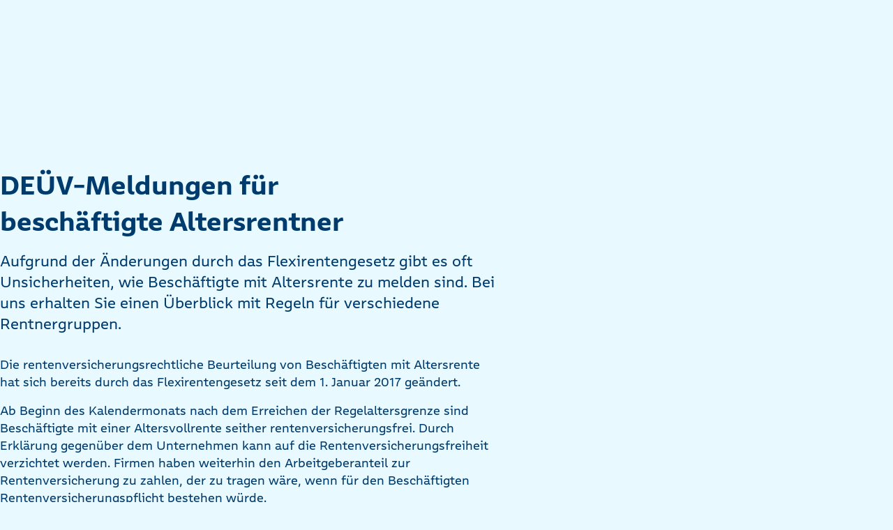

--- FILE ---
content_type: text/html; charset=utf-8
request_url: https://www.sbk.org/arbeitgeberservice/fachthemen/meldungen/deuev-meldungen-fuer-beschaeftigte-altersrentner/
body_size: 19602
content:
<!DOCTYPE html>
<html lang="de-DE" class="no-js">
<head>
    <meta charset="utf-8">

<!-- 
	This website is powered by TYPO3 - inspiring people to share!
	TYPO3 is a free open source Content Management Framework initially created by Kasper Skaarhoj and licensed under GNU/GPL.
	TYPO3 is copyright 1998-2026 of Kasper Skaarhoj. Extensions are copyright of their respective owners.
	Information and contribution at https://typo3.org/
-->


<title>DEÜV-Meldungen für beschäftigte Altersrentner | SBK</title>
<meta name="generator" content="TYPO3 CMS">
<meta name="description" content="Aufgrund der Änderungen durch das Flexirentengesetz gibt es oft Unsicherheiten, wie Beschäftigte mit Altersrente zu melden sind. Bei uns erhalten Sie einen Überblick mit Regeln für verschiedene Rentnergruppen.">
<meta name="viewport" content="width=device-width, initial-scale=1.0, maximum-scale=1.0, user-scalable=0">
<meta property="og:type" content="website">
<meta property="og:image" content="https://sbk.org/fileadmin/user_upload/Social_Media/default.jpg">
<meta property="og:image:url" content="https://sbk.org/fileadmin/user_upload/Social_Media/default.jpg">
<meta property="og:title" content="DEÜV-Meldungen für beschäftigte Altersrentner">
<meta property="og:description" content="Aufgrund der Änderungen durch das Flexirentengesetz gibt es oft Unsicherheiten, wie Beschäftigte mit Altersrente zu melden sind. Bei uns erhalten Sie einen Überblick mit Regeln für verschiedene Rentnergruppen.">
<meta property="og:url" content="https://www.sbk.org/arbeitgeberservice/fachthemen/meldungen/deuev-meldungen-fuer-beschaeftigte-altersrentner/">
<meta name="theme-color" content="#003c6e">

<link href="/_assets/5704df88ed45aead8ce948e4ec501605/assets/base-BH9PtT8v.css" rel="stylesheet" >
<link href="/_assets/5704df88ed45aead8ce948e4ec501605/assets/typography-D_NlZrCX.css" rel="stylesheet" >
<link href="/_assets/5704df88ed45aead8ce948e4ec501605/assets/link-BHQXBB2q.css" rel="stylesheet" >
<link href="/_assets/5704df88ed45aead8ce948e4ec501605/assets/contactFlyout-D4HDGQX-.css" rel="stylesheet" >
<link href="/_assets/5704df88ed45aead8ce948e4ec501605/assets/mainNav-Xv8aIlKx.css" rel="stylesheet" >
<link href="/_assets/5704df88ed45aead8ce948e4ec501605/assets/consentLayer-BJZ6z6Wo.css" rel="stylesheet" >
<link rel="stylesheet" href="/typo3temp/assets/compressed/style-80abf93c5fa79109d7bbca4be7adbe54.css?1765265950" media="all">
<link href="/_assets/5704df88ed45aead8ce948e4ec501605/assets/pagination-item-4JomWzqI.css" rel="stylesheet" >
<link href="/_assets/5704df88ed45aead8ce948e4ec501605/assets/citation-teaser-D02jEszv.css" rel="stylesheet" >
<link href="/_assets/5704df88ed45aead8ce948e4ec501605/assets/address-input-B4jy_2b1.css" rel="stylesheet" >
<link href="/_assets/5704df88ed45aead8ce948e4ec501605/assets/form-B9OJ-oVF.css" rel="stylesheet" >
<link href="/_assets/5704df88ed45aead8ce948e4ec501605/assets/form-BOG-6tLl.css" rel="stylesheet" >
<link href="/_assets/5704df88ed45aead8ce948e4ec501605/assets/callbackwithinterval-C40_Evd1.css" rel="stylesheet" >
<link href="/_assets/5704df88ed45aead8ce948e4ec501605/assets/personal-advising-uveLZCzt.css" rel="stylesheet" >
<link href="/_assets/5704df88ed45aead8ce948e4ec501605/assets/headline-link-COyBVeVa.css" rel="stylesheet" >
<link href="/_assets/5704df88ed45aead8ce948e4ec501605/assets/search-result-D7tNq-gA.css" rel="stylesheet" >
<link href="/_assets/5704df88ed45aead8ce948e4ec501605/assets/sbk-DZ1sjv6R.css" rel="stylesheet" >
<link href="/_assets/5704df88ed45aead8ce948e4ec501605/assets/button-group-B73nZv7G.css" rel="stylesheet" >
<link href="/_assets/5704df88ed45aead8ce948e4ec501605/assets/searchFlyout-Dg9wD5uf.css" rel="stylesheet" >



<script type="module" src="/_assets/5704df88ed45aead8ce948e4ec501605/assets/base-D-YZ_BJV.js"></script>
<script type="module" src="/_assets/5704df88ed45aead8ce948e4ec501605/assets/metaNav-D2Bsw7-i.js"></script>
<script type="module" src="/_assets/5704df88ed45aead8ce948e4ec501605/assets/searchInput-uafIihOL.js"></script>
<script type="module" src="/_assets/5704df88ed45aead8ce948e4ec501605/assets/mainNav-Bx_c358I.js"></script>
<script type="module" src="/_assets/5704df88ed45aead8ce948e4ec501605/assets/breadcrumb-CooRwCUj.js"></script>
<script type="module" src="/_assets/5704df88ed45aead8ce948e4ec501605/assets/consentLayer-CVe9oBWj.js"></script>
<script>
            const storageName = 'sbk';
                const translatedButtonTextCookieSettings = 'Datenschutzeinstellungen anpassen';
                const cookieSettingsImgPathDefault = '/_assets/f34691673face4b5c642d176b42916a9/Icons/icon_cookie_settings.svg';
                const cookieSettingsImgPathHover = '/_assets/f34691673face4b5c642d176b42916a9/Icons/icon_cookie_settings-hover.svg';
                const cookieIconPermanentlyAvailable = '0';
                const cookieExpiresAfterDays = 365;
                let allServiceSettings = [];
                let consenTypeObj = {};
                let serviceSetting = {};
                let serviceName = {};
                let serviceIsTypeOfConsentMode = false;
        </script>


<link rel="icon" href="/_assets/5704df88ed45aead8ce948e4ec501605/logo/favicon.svg?1765454112" type="image/svg+xml">
<link rel="icon" href="/_assets/5704df88ed45aead8ce948e4ec501605/logo/favicon.png?1765454112">

<link rel="preload" href="/_assets/5704df88ed45aead8ce948e4ec501605/assets/SBKRumiko-Bold.woff2?1765454113" as="font" type="font/woff2" crossorigin>
<link rel="preload" href="/_assets/5704df88ed45aead8ce948e4ec501605/assets/SBKRumiko-Regular.woff2?1765454113" as="font" type="font/woff2" crossorigin>


<!-- ios -->
<link rel="apple-touch-icon" sizes="57x57"      href="/_assets/a91ce779c16d10d70644911f7f63c837/touch-icons/apple-touch-new-icon-57x57.png?1765454030">
<link rel="apple-touch-icon" sizes="76x76"      href="/_assets/a91ce779c16d10d70644911f7f63c837/touch-icons/apple-touch-new-icon-76x76.png?1765454030">
<link rel="apple-touch-icon" sizes="120x120"    href="/_assets/a91ce779c16d10d70644911f7f63c837/touch-icons/apple-touch-new-icon-120x120.png?1765454030">
<link rel="apple-touch-icon" sizes="152x152"    href="/_assets/a91ce779c16d10d70644911f7f63c837/touch-icons/apple-touch-new-icon-152x152.png?1765454030">
<link rel="apple-touch-icon" sizes="180x180"    href="/_assets/a91ce779c16d10d70644911f7f63c837/touch-icons/apple-touch-new-icon-180x180.png?1765454030">
<!-- windows -->
<meta name="msapplication-square70x70logo" content="/_assets/a91ce779c16d10d70644911f7f63c837/touch-icons/win8-new-tile-70x70.png?1765454030" />
<meta name="msapplication-square150x150logo" content="/_assets/a91ce779c16d10d70644911f7f63c837/touch-icons/win8-new-tile-150x150.png?1765454030" />
<meta name="msapplication-wide310x150logo" content="/_assets/a91ce779c16d10d70644911f7f63c837/touch-icons/win8-new-tile-310x150.png?1765454030" />
<meta name="msapplication-square310x310logo" content="/_assets/a91ce779c16d10d70644911f7f63c837/touch-icons/win8-new-tile-310x310.png?1765454030" />


<link rel="canonical" href="https://www.sbk.org/arbeitgeberservice/fachthemen/meldungen/deuev-meldungen-fuer-beschaeftigte-altersrentner/">

</head>
<body tabindex="-1">

<sbk-meta-nav><sbk-meta-nav-items><sbk-meta-nav-item><sbk-tab-menu-item size="extra-small" href="/" target=""
                                           title="sbk.org">sbk.org
                        </sbk-tab-menu-item></sbk-meta-nav-item><sbk-meta-nav-item><sbk-tab-menu-item size="extra-small" href="/arbeitgeberservice/arbeitgeberservice/" target=""
                                           title="Arbeitgeberservice" active>Arbeitgeberservice
                        </sbk-tab-menu-item></sbk-meta-nav-item><sbk-meta-nav-item><sbk-tab-menu-item size="extra-small" href="/leistungserbringer/portal/" target=""
                                           title="Leistungserbringende">Leistungserbringende
                        </sbk-tab-menu-item></sbk-meta-nav-item><sbk-meta-nav-item><sbk-tab-menu-item size="extra-small" href="/karriere/arbeiten-bei-der-sbk/" target=""
                                           title="Karriere">Karriere
                        </sbk-tab-menu-item></sbk-meta-nav-item><sbk-meta-nav-item><sbk-tab-menu-item size="extra-small" href="/unternehmen-sbk/ueber-uns/" target=""
                                           title="Unternehmen">Unternehmen
                        </sbk-tab-menu-item></sbk-meta-nav-item><sbk-meta-nav-item><sbk-tab-menu-item size="extra-small" href="/presse/uebersicht/" target=""
                                           title="Presse &amp; Politik">Presse &amp; Politik
                        </sbk-tab-menu-item></sbk-meta-nav-item></sbk-meta-nav-items><sbk-meta-nav-items slot="icons"><sbk-meta-nav-item><sbk-search-flyout><sbk-link icon="search" variant="regular" size="2xs" is-bold slot="trigger">Suche</sbk-link><div class="tx_solr"><div class="search"><sbk-search method="get" reset-button-label="Suche zurücksetzen" submit-button-label="Suchen" input-name="q" input-placeholder="Suchbegriff..." suggest-uri="?type=7384&amp;filters=[%22rootline:1-1/53/%22]" teaser-uri="?type=2000" input-value="" action="/arbeitgeberservice/service-navigation/suche/" data-suggest="/arbeitgeberservice/service-navigation/suche/?type=7384" data-suggest-header="Top Results" accept-charset="utf-8"><div slot="additionalInputs"><input type="hidden" name="tx_solr[filter][0]" value="pageHierarchy:/1/53/" /></div></sbk-search></div></div><div slot="searchSuggestion"></div></sbk-search-flyout></sbk-meta-nav-item><sbk-meta-nav-item><sbk-language-switch-tracking><sbk-link href="/sbk-en/" variant="regular" icon="language" size="2xs" is-bold="is-bold">English</sbk-link></sbk-language-switch-tracking></sbk-meta-nav-item><sbk-meta-nav-item><sbk-link icon="user" variant="regular" href="https://meine.sbk.org/login/" size="2xs" is-bold>Login</sbk-link></sbk-meta-nav-item></sbk-meta-nav-items></sbk-meta-nav><sbk-main-nav variant="default"
              logo-path="/_assets/5704df88ed45aead8ce948e4ec501605/logo/logo-sbk.svg?1765454112"
              logo-link="/arbeitgeberservice/arbeitgeberservice/"
              logo-alt-text="Logo der SBK"><sbk-main-nav-items><sbk-main-nav-item><sbk-nav-flyout id="nav-flyout-1"
                                        variant="default"
                                        backlink-title="Zurück"><sbk-tab-menu-item slot="trigger" size="large" href="/arbeitgeberservice/arbeitgeberservice/"
                                                       target=""
                                                       title="Arbeitgeberservice">
                                        Arbeitgeberservice
                                    </sbk-tab-menu-item><sbk-nav-flyout-list><sbk-link slot="titleMenu" variant="regular" is-bold size="xs"
                                          href="/arbeitgeberservice/arbeitgeberservice/"
                                          target=""
                                          title="Arbeitgeberservice">
                                    Arbeitgeberservice
                                </sbk-link><sbk-nav-flyout-item><sbk-link href="/arbeitgeberservice/arbeitgeberservice/gesundheit-am-arbeitsplatz/" variant="navigation"
                                                          target="" is-bold
                                                          data-related-flyout-list="level-403-1"
                                                          title="Gesundheit am Arbeitsplatz" icon-position="right"
                                                          icon="chevron-right">
                                                    Gesundheit am Arbeitsplatz
                                                </sbk-link></sbk-nav-flyout-item></sbk-nav-flyout-list><sbk-nav-flyout-list is-second-level="true" slot="secondLevel"
                                                         title-menu="Gesundheit am Arbeitsplatz" is-bold
                                                         id="level-403-1"><sbk-link slot="titleMenu" variant="regular" is-bold size="xs"
                                                  href="/arbeitgeberservice/arbeitgeberservice/gesundheit-am-arbeitsplatz/"
                                                  target=""
                                                  title="Gesundheit am Arbeitsplatz">
                                            Gesundheit am Arbeitsplatz
                                        </sbk-link><sbk-nav-flyout-item><sbk-link href="/arbeitgeberservice/arbeitgeberservice/gesundheit-am-arbeitsplatz/gesundheitsfoerderung-und-gesundheitsmanagement/" variant="navigation"
                                                          target="" is-bold
                                                          title="Gesundheitsförderung und Gesundheitsmanagement">
                                                    Gesundheitsförderung und Gesundheitsmanagement
                                                </sbk-link></sbk-nav-flyout-item><sbk-nav-flyout-item><sbk-link href="/arbeitgeberservice/arbeitgeberservice/gesundheit-am-arbeitsplatz/betriebliches-gesundheitsmanagement-der-sbk/" variant="navigation"
                                                          target="" is-bold
                                                          title="Betriebliches Gesundheitsmanagement der SBK">
                                                    Betriebliches Gesundheitsmanagement der SBK
                                                </sbk-link></sbk-nav-flyout-item></sbk-nav-flyout-list></sbk-nav-flyout></sbk-main-nav-item><sbk-main-nav-item><sbk-nav-flyout id="nav-flyout-2"
                                        variant="default"
                                        backlink-title="Zurück"><sbk-tab-menu-item slot="trigger" size="large" href="/arbeitgeberservice/beitraege/"
                                                       target=""
                                                       title="Beiträge">
                                        Beiträge
                                    </sbk-tab-menu-item><sbk-nav-flyout-list><sbk-link slot="titleMenu" variant="regular" is-bold size="xs"
                                          href="/arbeitgeberservice/beitraege/"
                                          target=""
                                          title="Beiträge">
                                    Beiträge
                                </sbk-link><sbk-nav-flyout-item><sbk-link href="/arbeitgeberservice/beitraege/beitraege-zur-sozialversicherung-arbeitgeber-2026/" variant="navigation"
                                                          target="" is-bold
                                                          title="Beiträge 2026">
                                                    Beiträge 2026
                                                </sbk-link></sbk-nav-flyout-item><sbk-nav-flyout-item><sbk-link href="/arbeitgeberservice/beitraege/beitragszahlungfaelligkeit/" variant="navigation"
                                                          target="" is-bold
                                                          title="Beitragszahlung &amp; Fälligkeit">
                                                    Beitragszahlung &amp; Fälligkeit
                                                </sbk-link></sbk-nav-flyout-item><sbk-nav-flyout-item><sbk-link href="/arbeitgeberservice/beitraege/sbk-gehaltsrechner-arbeitgeber/" variant="navigation"
                                                          target="" is-bold
                                                          title="Gehaltsrechner">
                                                    Gehaltsrechner
                                                </sbk-link></sbk-nav-flyout-item></sbk-nav-flyout-list></sbk-nav-flyout></sbk-main-nav-item><sbk-main-nav-item><sbk-nav-flyout id="nav-flyout-3"
                                        variant="default"
                                        backlink-title="Zurück"><sbk-tab-menu-item slot="trigger" size="large" href="/arbeitgeberservice/fachthemen/"
                                                       target=""
                                                       title="Fachthemen" active>
                                        Fachthemen
                                    </sbk-tab-menu-item><sbk-nav-flyout-list><sbk-link slot="titleMenu" variant="regular" is-bold size="xs"
                                          href="/arbeitgeberservice/fachthemen/"
                                          target=""
                                          title="Fachthemen">
                                    Fachthemen
                                </sbk-link><sbk-nav-flyout-item><sbk-link href="/arbeitgeberservice/fachthemen/alle-fachthemen/" variant="navigation"
                                                          target="" is-bold
                                                          title="Alle Fachthemen">
                                                    Alle Fachthemen
                                                </sbk-link></sbk-nav-flyout-item><sbk-nav-flyout-item><sbk-link href="/arbeitgeberservice/fachthemen/beitraege/" variant="navigation"
                                                          target="" is-bold
                                                          title="Beiträge">
                                                    Beiträge
                                                </sbk-link></sbk-nav-flyout-item><sbk-nav-flyout-item><sbk-link href="/arbeitgeberservice/fachthemen/meldungen/" variant="navigation"
                                                          target="" is-bold
                                                          title="Meldungen">
                                                    Meldungen
                                                </sbk-link></sbk-nav-flyout-item><sbk-nav-flyout-item><sbk-link href="/arbeitgeberservice/fachthemen/sozialversicherung/" variant="navigation"
                                                          target="" is-bold
                                                          title="Sozialversicherung">
                                                    Sozialversicherung
                                                </sbk-link></sbk-nav-flyout-item><sbk-nav-flyout-item><sbk-link href="/arbeitgeberservice/fachthemen/umlage/" variant="navigation"
                                                          target="" is-bold
                                                          title="Umlage">
                                                    Umlage
                                                </sbk-link></sbk-nav-flyout-item><sbk-nav-flyout-item><sbk-link href="/arbeitgeberservice/fachthemen/steuerrecht/" variant="navigation"
                                                          target="" is-bold
                                                          title="Steuerrecht">
                                                    Steuerrecht
                                                </sbk-link></sbk-nav-flyout-item><sbk-nav-flyout-item><sbk-link href="/arbeitgeberservice/fachthemen/arbeitsrecht/" variant="navigation"
                                                          target="" is-bold
                                                          title="Arbeitsrecht">
                                                    Arbeitsrecht
                                                </sbk-link></sbk-nav-flyout-item><sbk-nav-flyout-item><sbk-link href="/arbeitgeberservice/fachthemen/gesundheit/" variant="navigation"
                                                          target="" is-bold
                                                          title="Gesundheit">
                                                    Gesundheit
                                                </sbk-link></sbk-nav-flyout-item></sbk-nav-flyout-list></sbk-nav-flyout></sbk-main-nav-item><sbk-main-nav-item><sbk-nav-flyout id="nav-flyout-4"
                                        variant="default"
                                        backlink-title="Zurück"><sbk-tab-menu-item slot="trigger" size="large" href="/arbeitgeberservice/antraege-und-formulare/"
                                                       target=""
                                                       title="Anträge und Formulare">
                                        Anträge und Formulare
                                    </sbk-tab-menu-item><sbk-nav-flyout-list><sbk-link slot="titleMenu" variant="regular" is-bold size="xs"
                                          href="/arbeitgeberservice/antraege-und-formulare/"
                                          target=""
                                          title="Anträge und Formulare">
                                    Anträge und Formulare
                                </sbk-link><sbk-nav-flyout-item><sbk-link href="/arbeitgeberservice/antraege-formulare/formulare-zum-ausdrucken/" variant="navigation"
                                                          target="" is-bold
                                                          title="Formulare zum Ausdrucken">
                                                    Formulare zum Ausdrucken
                                                </sbk-link></sbk-nav-flyout-item><sbk-nav-flyout-item><sbk-link href="/arbeitgeberservice/antraege-formulare/online-formulare/" variant="navigation"
                                                          target="" is-bold
                                                          title="Online-Formulare">
                                                    Online-Formulare
                                                </sbk-link></sbk-nav-flyout-item><sbk-nav-flyout-item><sbk-link href="/arbeitgeberservice/antraege-und-formulare/entsendebescheinigung-beantragen/" variant="navigation"
                                                          target="" is-bold
                                                          title="Entsendebescheinigung">
                                                    Entsendebescheinigung
                                                </sbk-link></sbk-nav-flyout-item><sbk-nav-flyout-item><sbk-link href="/arbeitgeberservice/antraege-formulare/neu-bei-der-sbk/" variant="navigation"
                                                          target="" is-bold
                                                          title="Neu bei der SBK?">
                                                    Neu bei der SBK?
                                                </sbk-link></sbk-nav-flyout-item></sbk-nav-flyout-list></sbk-nav-flyout></sbk-main-nav-item><sbk-main-nav-item><sbk-nav-flyout id="nav-flyout-5"
                                        variant="default"
                                        backlink-title="Zurück"><sbk-tab-menu-item slot="trigger" size="large" href="/arbeitgeberservice/tools-services/"
                                                       target=""
                                                       title="Tools &amp; Services">
                                        Tools &amp; Services
                                    </sbk-tab-menu-item><sbk-nav-flyout-list><sbk-link slot="titleMenu" variant="regular" is-bold size="xs"
                                          href="/arbeitgeberservice/tools-services/"
                                          target=""
                                          title="Tools &amp; Services">
                                    Tools &amp; Services
                                </sbk-link><sbk-nav-flyout-item><sbk-link href="/arbeitgeberservice/tools-services/online-seminare-fuer-arbeitgeber/" variant="navigation"
                                                          target="" is-bold
                                                          title="Online-Seminare für Firmen">
                                                    Online-Seminare für Firmen
                                                </sbk-link></sbk-nav-flyout-item><sbk-nav-flyout-item><sbk-link href="/arbeitgeberservice/tools-services/sbk-arbeitgeber-newsletter/" variant="navigation"
                                                          target="" is-bold
                                                          title="Arbeitgeber-Newsletter">
                                                    Arbeitgeber-Newsletter
                                                </sbk-link></sbk-nav-flyout-item><sbk-nav-flyout-item><sbk-link href="/arbeitgeberservice/tools-services/faq-arbeitgeber/" variant="navigation"
                                                          target="" is-bold
                                                          title="FAQ Arbeitgeber">
                                                    FAQ Arbeitgeber
                                                </sbk-link></sbk-nav-flyout-item><sbk-nav-flyout-item><sbk-link href="/arbeitgeberservice/tools-services/sozialversicherung-bei-werkstudierenden/" variant="navigation"
                                                          target="" is-bold
                                                          title="Werkstudierenden-Tool">
                                                    Werkstudierenden-Tool
                                                </sbk-link></sbk-nav-flyout-item><sbk-nav-flyout-item><sbk-link href="/arbeitgeberservice/tools-services/englische-kundenberatung-fuer-unternehmen/" variant="navigation"
                                                          target="" is-bold
                                                          title="Englische Kundenberatung für Unternehmen">
                                                    Englische Kundenberatung für Unternehmen
                                                </sbk-link></sbk-nav-flyout-item><sbk-nav-flyout-item><sbk-link href="/arbeitgeberservice/tools-services/auslandsberatung/" variant="navigation"
                                                          target="" is-bold
                                                          data-related-flyout-list="level-11631-6"
                                                          title="Auslandsberatung" icon-position="right"
                                                          icon="chevron-right">
                                                    Auslandsberatung
                                                </sbk-link></sbk-nav-flyout-item><sbk-nav-flyout-item><sbk-link href="/arbeitgeberservice/tools-services/existenzgruender/" variant="navigation"
                                                          target="" is-bold
                                                          title="Existenzgründer">
                                                    Existenzgründer
                                                </sbk-link></sbk-nav-flyout-item></sbk-nav-flyout-list><sbk-nav-flyout-list is-second-level="true" slot="secondLevel"
                                                         title-menu="Auslandsberatung" is-bold
                                                         id="level-11631-6"><sbk-link slot="titleMenu" variant="regular" is-bold size="xs"
                                                  href="/arbeitgeberservice/tools-services/auslandsberatung/"
                                                  target=""
                                                  title="Auslandsberatung">
                                            Auslandsberatung
                                        </sbk-link><sbk-nav-flyout-item><sbk-link href="/arbeitgeberservice/tools-services/auslandsberatung/entsendebescheinigung-beantragen/" variant="navigation"
                                                          target="" is-bold
                                                          title="Entsendebescheinigung beantragen">
                                                    Entsendebescheinigung beantragen
                                                </sbk-link></sbk-nav-flyout-item><sbk-nav-flyout-item><sbk-link href="/arbeitgeberservice/tools-services/auslandsberatung/neueinstellung-von-mitarbeitenden-aus-dem-ausland/" variant="navigation"
                                                          target="" is-bold
                                                          title="Neueinstellung von Mitarbeitenden aus dem Ausland">
                                                    Neueinstellung von Mitarbeitenden aus dem Ausland
                                                </sbk-link></sbk-nav-flyout-item></sbk-nav-flyout-list></sbk-nav-flyout></sbk-main-nav-item><sbk-main-nav-item><sbk-nav-flyout id="nav-flyout-6"
                                        variant="default"
                                        backlink-title="Zurück"><sbk-tab-menu-item slot="trigger" size="large" href="/arbeitgeberservice/kontakt/"
                                                       target=""
                                                       title="Kontakt">
                                        Kontakt
                                    </sbk-tab-menu-item><sbk-nav-flyout-list><sbk-link slot="titleMenu" variant="regular" is-bold size="xs"
                                          href="/arbeitgeberservice/kontakt/"
                                          target=""
                                          title="Kontakt">
                                    Kontakt
                                </sbk-link><sbk-nav-flyout-item><sbk-link href="/arbeitgeberservice/kontakt/kundenberater-suche/" variant="navigation"
                                                          target="" is-bold
                                                          title="Kundenberater-Suche">
                                                    Kundenberater-Suche
                                                </sbk-link></sbk-nav-flyout-item></sbk-nav-flyout-list></sbk-nav-flyout></sbk-main-nav-item></sbk-main-nav-items><sbk-main-nav-items slot="meta-nav-items"><sbk-main-nav-item class="responsive-hide"><sbk-search-flyout><sbk-round-button icon="search" size="small" slot="trigger"
                                  variant="icon-only"></sbk-round-button><div class="tx_solr"><div class="search"><sbk-search method="get" reset-button-label="Suche zurücksetzen" submit-button-label="Suchen" input-name="q" input-placeholder="Suchbegriff..." suggest-uri="?type=7384&amp;filters=[%22rootline:1-1/53/%22]" teaser-uri="?type=2000" input-value="" action="/arbeitgeberservice/service-navigation/suche/" data-suggest="/arbeitgeberservice/service-navigation/suche/?type=7384" data-suggest-header="Top Results" accept-charset="utf-8"><div slot="additionalInputs"><input type="hidden" name="tx_solr[filter][0]" value="pageHierarchy:/1/53/" /></div></sbk-search></div></div><div slot="searchSuggestion"></div></sbk-search-flyout></sbk-main-nav-item><sbk-main-nav-item class="responsive-hide"><sbk-language-switch-tracking><sbk-round-button href="/sbk-en/" variant="icon-only" icon="language" size="small" is-bold="is-bold">English</sbk-round-button></sbk-language-switch-tracking></sbk-main-nav-item><sbk-main-nav-item class="responsive-hide"><sbk-round-button icon="user" variant="icon-only" size="small"
                              href="https://meine.sbk.org/login/"></sbk-round-button></sbk-main-nav-item><sbk-main-nav-item class="responsive-show"><sbk-search-flyout><sbk-link icon="search" variant="icon-navigation" size="2xs" slot="trigger" is-bold="">Suche
                </sbk-link><div class="tx_solr"><div class="search"><sbk-search method="get" reset-button-label="Suche zurücksetzen" submit-button-label="Suchen" input-name="q" input-placeholder="Suchbegriff..." suggest-uri="?type=7384&amp;filters=[%22rootline:1-1/53/%22]" teaser-uri="?type=2000" input-value="" action="/arbeitgeberservice/service-navigation/suche/" data-suggest="/arbeitgeberservice/service-navigation/suche/?type=7384" data-suggest-header="Top Results" accept-charset="utf-8"><div slot="additionalInputs"><input type="hidden" name="tx_solr[filter][0]" value="pageHierarchy:/1/53/" /></div></sbk-search></div></div><div slot="searchSuggestion"></div></sbk-search-flyout></sbk-main-nav-item><sbk-main-nav-item class="responsive-show"><sbk-contact-flyout id="contact-nav-flyout"
                                backlink-title="Zurück"><sbk-link icon="chat" variant="icon-navigation" slot="trigger"
                          size="2xs" is-bold="">Kontakt
                </sbk-link><sbk-teaser-link headline="SBK Arbeitgebertelefon" icon="phone"><p class="phonenumber"><b><sbk-link class="phone" target id title="SBK-Arbeitgebertelefon" href="tel:080007257259999" variant="underlined">0800 072 572 599 99</sbk-link></b></p><p>7 Tage / 24 Std. gebührenfrei</p></sbk-teaser-link><sbk-teaser-link headline="Arbeitgeber-Kundenberater" icon="adviser"><p>Jetzt Ihren persönlichen</p><p><sbk-link class="CTALink" target id title href="/arbeitgeberservice/kontakt/kundenberater-suche/" variant="underlined" icon="arrow-right" is-bold>Kundenberater finden</sbk-link></p><p>Ich bin für Sie da</p></sbk-teaser-link></sbk-contact-flyout></sbk-main-nav-item><sbk-main-nav-item class="responsive-show"><sbk-nav-flyout id="mobile-nav-flyout"
                            backlink-title="Zurück"><sbk-link icon="burger" slot="trigger" variant="icon-navigation" size="2xs"
                          is-bold="">
                    Menü
                </sbk-link><sbk-nav-flyout-list><sbk-nav-flyout-item><sbk-link is-bold href="/arbeitgeberservice/arbeitgeberservice/" variant="navigation"
                                              target=""
                                              data-related-flyout-list="level-1"
                                              title="Arbeitgeberservice" icon-position="right"
                                              icon="chevron-right">
                                        Arbeitgeberservice
                                    </sbk-link></sbk-nav-flyout-item><sbk-nav-flyout-item><sbk-link is-bold href="/arbeitgeberservice/beitraege/" variant="navigation"
                                              target=""
                                              data-related-flyout-list="level-2"
                                              title="Beiträge" icon-position="right"
                                              icon="chevron-right">
                                        Beiträge
                                    </sbk-link></sbk-nav-flyout-item><sbk-nav-flyout-item><sbk-link is-bold href="/arbeitgeberservice/fachthemen/" variant="navigation"
                                              target=""
                                              data-related-flyout-list="level-3"
                                              title="Fachthemen" icon-position="right"
                                              icon="chevron-right">
                                        Fachthemen
                                    </sbk-link></sbk-nav-flyout-item><sbk-nav-flyout-item><sbk-link is-bold href="/arbeitgeberservice/antraege-und-formulare/" variant="navigation"
                                              target=""
                                              data-related-flyout-list="level-4"
                                              title="Anträge und Formulare" icon-position="right"
                                              icon="chevron-right">
                                        Anträge und Formulare
                                    </sbk-link></sbk-nav-flyout-item><sbk-nav-flyout-item><sbk-link is-bold href="/arbeitgeberservice/tools-services/" variant="navigation"
                                              target=""
                                              data-related-flyout-list="level-5"
                                              title="Tools &amp; Services" icon-position="right"
                                              icon="chevron-right">
                                        Tools &amp; Services
                                    </sbk-link></sbk-nav-flyout-item><sbk-nav-flyout-item><sbk-link is-bold href="/arbeitgeberservice/kontakt/" variant="navigation"
                                              target=""
                                              data-related-flyout-list="level-6"
                                              title="Kontakt" icon-position="right"
                                              icon="chevron-right">
                                        Kontakt
                                    </sbk-link></sbk-nav-flyout-item></sbk-nav-flyout-list><sbk-nav-flyout-list is-second-level="true" slot="secondLevel"
                                             title-menu="Arbeitgeberservice"
                                             id="level-1"><sbk-link slot="titleMenu" variant="regular" is-bold size="xs"
                                      href="/arbeitgeberservice/arbeitgeberservice/"
                                      target=""
                                      title="">
                                Arbeitgeberservice
                            </sbk-link><sbk-nav-flyout-item><sbk-link is-bold href="/arbeitgeberservice/arbeitgeberservice/gesundheit-am-arbeitsplatz/" variant="navigation"
                                                      target=""
                                                      data-related-flyout-list="level-403-1"
                                                      title="Gesundheit am Arbeitsplatz" icon-position="right"
                                                      icon="chevron-right">
                                                Gesundheit am Arbeitsplatz
                                            </sbk-link></sbk-nav-flyout-item></sbk-nav-flyout-list><sbk-nav-flyout-list is-second-level="true" slot="secondLevel"
                                             title-menu="Beiträge"
                                             id="level-2"><sbk-link slot="titleMenu" variant="regular" is-bold size="xs"
                                      href="/arbeitgeberservice/beitraege/"
                                      target=""
                                      title="">
                                Beiträge
                            </sbk-link><sbk-nav-flyout-item><sbk-link href="/arbeitgeberservice/beitraege/beitraege-zur-sozialversicherung-arbeitgeber-2026/" variant="navigation"
                                                      target="" is-bold
                                                      title="Beiträge 2026">
                                                Beiträge 2026
                                            </sbk-link></sbk-nav-flyout-item><sbk-nav-flyout-item><sbk-link href="/arbeitgeberservice/beitraege/beitragszahlungfaelligkeit/" variant="navigation"
                                                      target="" is-bold
                                                      title="Beitragszahlung &amp; Fälligkeit">
                                                Beitragszahlung &amp; Fälligkeit
                                            </sbk-link></sbk-nav-flyout-item><sbk-nav-flyout-item><sbk-link href="/arbeitgeberservice/beitraege/sbk-gehaltsrechner-arbeitgeber/" variant="navigation"
                                                      target="" is-bold
                                                      title="Gehaltsrechner">
                                                Gehaltsrechner
                                            </sbk-link></sbk-nav-flyout-item></sbk-nav-flyout-list><sbk-nav-flyout-list is-second-level="true" slot="secondLevel"
                                             title-menu="Fachthemen"
                                             id="level-3"><sbk-link slot="titleMenu" variant="regular" is-bold size="xs"
                                      href="/arbeitgeberservice/fachthemen/"
                                      target=""
                                      title="">
                                Fachthemen
                            </sbk-link><sbk-nav-flyout-item><sbk-link href="/arbeitgeberservice/fachthemen/alle-fachthemen/" variant="navigation"
                                                      target="" is-bold
                                                      title="Alle Fachthemen">
                                                Alle Fachthemen
                                            </sbk-link></sbk-nav-flyout-item><sbk-nav-flyout-item><sbk-link href="/arbeitgeberservice/fachthemen/beitraege/" variant="navigation"
                                                      target="" is-bold
                                                      title="Beiträge">
                                                Beiträge
                                            </sbk-link></sbk-nav-flyout-item><sbk-nav-flyout-item><sbk-link href="/arbeitgeberservice/fachthemen/meldungen/" variant="navigation"
                                                      target="" is-bold
                                                      title="Meldungen">
                                                Meldungen
                                            </sbk-link></sbk-nav-flyout-item><sbk-nav-flyout-item><sbk-link href="/arbeitgeberservice/fachthemen/sozialversicherung/" variant="navigation"
                                                      target="" is-bold
                                                      title="Sozialversicherung">
                                                Sozialversicherung
                                            </sbk-link></sbk-nav-flyout-item><sbk-nav-flyout-item><sbk-link href="/arbeitgeberservice/fachthemen/umlage/" variant="navigation"
                                                      target="" is-bold
                                                      title="Umlage">
                                                Umlage
                                            </sbk-link></sbk-nav-flyout-item><sbk-nav-flyout-item><sbk-link href="/arbeitgeberservice/fachthemen/steuerrecht/" variant="navigation"
                                                      target="" is-bold
                                                      title="Steuerrecht">
                                                Steuerrecht
                                            </sbk-link></sbk-nav-flyout-item><sbk-nav-flyout-item><sbk-link href="/arbeitgeberservice/fachthemen/arbeitsrecht/" variant="navigation"
                                                      target="" is-bold
                                                      title="Arbeitsrecht">
                                                Arbeitsrecht
                                            </sbk-link></sbk-nav-flyout-item><sbk-nav-flyout-item><sbk-link href="/arbeitgeberservice/fachthemen/gesundheit/" variant="navigation"
                                                      target="" is-bold
                                                      title="Gesundheit">
                                                Gesundheit
                                            </sbk-link></sbk-nav-flyout-item></sbk-nav-flyout-list><sbk-nav-flyout-list is-second-level="true" slot="secondLevel"
                                             title-menu="Anträge und Formulare"
                                             id="level-4"><sbk-link slot="titleMenu" variant="regular" is-bold size="xs"
                                      href="/arbeitgeberservice/antraege-und-formulare/"
                                      target=""
                                      title="">
                                Anträge und Formulare
                            </sbk-link><sbk-nav-flyout-item><sbk-link href="/arbeitgeberservice/antraege-formulare/formulare-zum-ausdrucken/" variant="navigation"
                                                      target="" is-bold
                                                      title="Formulare zum Ausdrucken">
                                                Formulare zum Ausdrucken
                                            </sbk-link></sbk-nav-flyout-item><sbk-nav-flyout-item><sbk-link href="/arbeitgeberservice/antraege-formulare/online-formulare/" variant="navigation"
                                                      target="" is-bold
                                                      title="Online-Formulare">
                                                Online-Formulare
                                            </sbk-link></sbk-nav-flyout-item><sbk-nav-flyout-item><sbk-link href="/arbeitgeberservice/antraege-und-formulare/entsendebescheinigung-beantragen/" variant="navigation"
                                                      target="" is-bold
                                                      title="Entsendebescheinigung">
                                                Entsendebescheinigung
                                            </sbk-link></sbk-nav-flyout-item><sbk-nav-flyout-item><sbk-link href="/arbeitgeberservice/antraege-formulare/neu-bei-der-sbk/" variant="navigation"
                                                      target="" is-bold
                                                      title="Neu bei der SBK?">
                                                Neu bei der SBK?
                                            </sbk-link></sbk-nav-flyout-item></sbk-nav-flyout-list><sbk-nav-flyout-list is-second-level="true" slot="secondLevel"
                                             title-menu="Tools &amp; Services"
                                             id="level-5"><sbk-link slot="titleMenu" variant="regular" is-bold size="xs"
                                      href="/arbeitgeberservice/tools-services/"
                                      target=""
                                      title="">
                                Tools &amp; Services
                            </sbk-link><sbk-nav-flyout-item><sbk-link href="/arbeitgeberservice/tools-services/online-seminare-fuer-arbeitgeber/" variant="navigation"
                                                      target="" is-bold
                                                      title="Online-Seminare für Firmen">
                                                Online-Seminare für Firmen
                                            </sbk-link></sbk-nav-flyout-item><sbk-nav-flyout-item><sbk-link href="/arbeitgeberservice/tools-services/sbk-arbeitgeber-newsletter/" variant="navigation"
                                                      target="" is-bold
                                                      title="Arbeitgeber-Newsletter">
                                                Arbeitgeber-Newsletter
                                            </sbk-link></sbk-nav-flyout-item><sbk-nav-flyout-item><sbk-link href="/arbeitgeberservice/tools-services/faq-arbeitgeber/" variant="navigation"
                                                      target="" is-bold
                                                      title="FAQ Arbeitgeber">
                                                FAQ Arbeitgeber
                                            </sbk-link></sbk-nav-flyout-item><sbk-nav-flyout-item><sbk-link href="/arbeitgeberservice/tools-services/sozialversicherung-bei-werkstudierenden/" variant="navigation"
                                                      target="" is-bold
                                                      title="Werkstudierenden-Tool">
                                                Werkstudierenden-Tool
                                            </sbk-link></sbk-nav-flyout-item><sbk-nav-flyout-item><sbk-link href="/arbeitgeberservice/tools-services/englische-kundenberatung-fuer-unternehmen/" variant="navigation"
                                                      target="" is-bold
                                                      title="Englische Kundenberatung für Unternehmen">
                                                Englische Kundenberatung für Unternehmen
                                            </sbk-link></sbk-nav-flyout-item><sbk-nav-flyout-item><sbk-link is-bold href="/arbeitgeberservice/tools-services/auslandsberatung/" variant="navigation"
                                                      target=""
                                                      data-related-flyout-list="level-11631-6"
                                                      title="Auslandsberatung" icon-position="right"
                                                      icon="chevron-right">
                                                Auslandsberatung
                                            </sbk-link></sbk-nav-flyout-item><sbk-nav-flyout-item><sbk-link href="/arbeitgeberservice/tools-services/existenzgruender/" variant="navigation"
                                                      target="" is-bold
                                                      title="Existenzgründer">
                                                Existenzgründer
                                            </sbk-link></sbk-nav-flyout-item></sbk-nav-flyout-list><sbk-nav-flyout-list is-second-level="true" slot="secondLevel"
                                             title-menu="Kontakt"
                                             id="level-6"><sbk-link slot="titleMenu" variant="regular" is-bold size="xs"
                                      href="/arbeitgeberservice/kontakt/"
                                      target=""
                                      title="">
                                Kontakt
                            </sbk-link><sbk-nav-flyout-item><sbk-link href="/arbeitgeberservice/kontakt/kundenberater-suche/" variant="navigation"
                                                      target="" is-bold
                                                      title="Kundenberater-Suche">
                                                Kundenberater-Suche
                                            </sbk-link></sbk-nav-flyout-item></sbk-nav-flyout-list><sbk-nav-flyout-list is-third-level="true" slot="thirdLevel" title-menu="Gesundheit am Arbeitsplatz"
                                                     id="level-403-1"><sbk-link slot="titleMenu" variant="regular" is-bold size="xs"
                                              href="/arbeitgeberservice/arbeitgeberservice/gesundheit-am-arbeitsplatz/"
                                              target=""
                                              title="Gesundheit am Arbeitsplatz">
                                        Gesundheit am Arbeitsplatz
                                    </sbk-link><sbk-nav-flyout-item><sbk-link href="/arbeitgeberservice/arbeitgeberservice/gesundheit-am-arbeitsplatz/gesundheitsfoerderung-und-gesundheitsmanagement/" variant="navigation"
                                                      target="" is-bold
                                                      title="Gesundheitsförderung und Gesundheitsmanagement">
                                                Gesundheitsförderung und Gesundheitsmanagement
                                            </sbk-link></sbk-nav-flyout-item><sbk-nav-flyout-item><sbk-link href="/arbeitgeberservice/arbeitgeberservice/gesundheit-am-arbeitsplatz/betriebliches-gesundheitsmanagement-der-sbk/" variant="navigation"
                                                      target="" is-bold
                                                      title="Betriebliches Gesundheitsmanagement der SBK">
                                                Betriebliches Gesundheitsmanagement der SBK
                                            </sbk-link></sbk-nav-flyout-item></sbk-nav-flyout-list><sbk-nav-flyout-list is-third-level="true" slot="thirdLevel" title-menu="Auslandsberatung"
                                                     id="level-11631-6"><sbk-link slot="titleMenu" variant="regular" is-bold size="xs"
                                              href="/arbeitgeberservice/tools-services/auslandsberatung/"
                                              target=""
                                              title="Auslandsberatung">
                                        Auslandsberatung
                                    </sbk-link><sbk-nav-flyout-item><sbk-link href="/arbeitgeberservice/tools-services/auslandsberatung/entsendebescheinigung-beantragen/" variant="navigation"
                                                      target="" is-bold
                                                      title="Entsendebescheinigung beantragen">
                                                Entsendebescheinigung beantragen
                                            </sbk-link></sbk-nav-flyout-item><sbk-nav-flyout-item><sbk-link href="/arbeitgeberservice/tools-services/auslandsberatung/neueinstellung-von-mitarbeitenden-aus-dem-ausland/" variant="navigation"
                                                      target="" is-bold
                                                      title="Neueinstellung von Mitarbeitenden aus dem Ausland">
                                                Neueinstellung von Mitarbeitenden aus dem Ausland
                                            </sbk-link></sbk-nav-flyout-item></sbk-nav-flyout-list><sbk-nav-flyout-list slot="meta-nav"><sbk-nav-flyout-item class="no-border"><sbk-link variant="navigation" href="/" target=""
                                      title="sbk.org">sbk.org
                            </sbk-link></sbk-nav-flyout-item><sbk-nav-flyout-item><sbk-link variant="navigation" href="/arbeitgeberservice/arbeitgeberservice/" target=""
                                      title="Arbeitgeberservice">Arbeitgeberservice
                            </sbk-link></sbk-nav-flyout-item><sbk-nav-flyout-item><sbk-link variant="navigation" href="/leistungserbringer/portal/" target=""
                                      title="Leistungserbringende">Leistungserbringende
                            </sbk-link></sbk-nav-flyout-item><sbk-nav-flyout-item><sbk-link variant="navigation" href="/karriere/arbeiten-bei-der-sbk/" target=""
                                      title="Karriere">Karriere
                            </sbk-link></sbk-nav-flyout-item><sbk-nav-flyout-item><sbk-link variant="navigation" href="/unternehmen-sbk/ueber-uns/" target=""
                                      title="Unternehmen">Unternehmen
                            </sbk-link></sbk-nav-flyout-item><sbk-nav-flyout-item><sbk-link variant="navigation" href="/presse/uebersicht/" target=""
                                      title="Presse &amp; Politik">Presse &amp; Politik
                            </sbk-link></sbk-nav-flyout-item></sbk-nav-flyout-list><sbk-meta-nav-items slot="icons"><sbk-meta-nav-item><sbk-language-switch-tracking><sbk-link href="/sbk-en/" variant="regular" icon="language" size="2xs" is-bold="is-bold">English</sbk-link></sbk-language-switch-tracking></sbk-meta-nav-item></sbk-meta-nav-items></sbk-nav-flyout></sbk-main-nav-item></sbk-main-nav-items></sbk-main-nav><div class="breadcrumb-wrapper"><sbk-breadcrumb><sbk-breadcrumb-item href="/arbeitgeberservice/arbeitgeberservice/">
                            Arbeitgeberservice
                        </sbk-breadcrumb-item><sbk-breadcrumb-item href="/arbeitgeberservice/fachthemen/">
                            Fachthemen
                        </sbk-breadcrumb-item><sbk-breadcrumb-item href="/arbeitgeberservice/fachthemen/meldungen/">
                            Meldungen
                        </sbk-breadcrumb-item><sbk-breadcrumb-item>
                            DEÜV-Meldungen für beschäftigte Altersrentner
                        </sbk-breadcrumb-item></sbk-breadcrumb></div><div class="stage-container"></div><!-- TYPO3SEARCH_begin --><main><div class="element-container margin-bottom-none"><h1>DEÜV-Meldungen für beschäftigte Altersrentner</h1><p class="text-lg">Aufgrund der Änderungen durch das Flexirentengesetz gibt es oft Unsicherheiten, wie Beschäftigte mit Altersrente zu melden sind. Bei uns erhalten Sie einen Überblick mit Regeln für verschiedene Rentnergruppen.</p></div><div id="c55040" class="element-container element-container__text"><p>Die rentenversicherungsrechtliche Beurteilung von Beschäftigten mit Altersrente hat sich bereits durch das Flexirentengesetz seit dem 1. Januar 2017 geändert.</p><p>Ab Beginn des Kalendermonats nach dem Erreichen der Regelaltersgrenze sind Beschäftigte mit einer Altersvollrente seither rentenversicherungsfrei. Durch Erklärung gegenüber dem Unternehmen kann auf die Rentenversicherungsfreiheit verzichtet werden. Firmen haben weiterhin den Arbeitgeberanteil zur Rentenversicherung zu zahlen, der zu tragen wäre, wenn für den Beschäftigten Rentenversicherungspflicht bestehen würde.</p><p>Für die DEÜV-Meldungen bei Beschäftigten mit einer Altersrente gilt Folgendes:</p><sbk-list variant="ul"><li data-list-item-id="e0cf54a20e49dbae4f780a9caa2c21b84">Bis zum Erreichen der Regelaltersgrenze sind sie mit dem Personengruppenschlüssel 120 rentenversicherungspflichtig zu melden.</li><li data-list-item-id="e5f4ded579f5af43dbe33497a4ce397b8">Nach dem Erreichen der Regelaltersgrenze sind sie mit dem Personengruppenschlüssel 119 rentenversicherungsfrei zu melden.</li><li data-list-item-id="e2d08a18231c691ec14c36696cdb33fc2">Mehr als geringfügig beschäftigte Altersvollrentenbeziehende, die auf die Rentenversicherungsfreiheit verzichten, sind mit dem Personengruppenschlüssel 120 rentenversicherungspflichtig zu melden.</li><li data-list-item-id="e6c42415a3908c15c9edd56575e3de777">Bereits am 31. Dezember 2016 mehr als geringfügig rentenversicherungsfrei beschäftigte Altersvollrentenbeziehende bleiben in dieser Beschäftigung rentenversicherungsfrei und sind mit dem Personengruppenschlüssel 119 zu melden.</li><li data-list-item-id="e2219050d4a2292c18d6a883257e8bdc9">Bereits am 31. Dezember 2016 mehr als geringfügig rentenversicherungsfrei beschäftigte Altersvollrentenbeziehende, die auf die Rentenversicherungsfreiheit verzichten, sind mit dem Personengruppenschlüssel 120 rentenversicherungspflichtig zu melden.</li></sbk-list><p>Damit Sie sich einen schnellen Überblick zum Thema „Beschäftigte Rentenbeziehende“ verschaffen können, haben wir Ihnen die wichtigsten Informationen übersichtlich als Download zusammengestellt.</p><p><sbk-button class="secondaryButtonDownloadIcon" target="_blank" id title href="/fileadmin/user_upload/Arbeitgeberservice/Firmenkunden-PDFs/SBK_Kundeninfo_Beschaeftigte_Rentenbeziehende.pdf" variant="secondary" icon="download" icon-position="right">SBK Kundeninfo Beschäftigte Rentenbeziehende</sbk-button></p><h2>&nbsp;</h2><h2>Arbeitgeberanteil zur Arbeitslosenversicherung</h2><p>Durch das Flexirentengesetz ist der Arbeitgeberanteil zur Arbeitslosenversicherung für fünf Jahre weggefallen (1. Januar 2017 bis 31. Dezember 2021), um die Beschäftigung von Rentenbeziehenden für Unternehmen attraktiver auszugestalten.</p></div><sbk-accordion id="c330932"
								   class="element-container element-container__accordion"
								   heading="Welche Beitragsgruppe ist anzuwenden?"><div class="elLeftImg clearfix"><div class="ce-bodytext"><p>Die Beitragsgruppen sind in den Meldungen mit einem vierstelligen numerischen Schlüssel zu verschlüsseln. Bei beschäftigten Rentenbeziehenden gibt es einige Besonderheiten.</p><sbk-table><table class="nxt-table"><thead><tr><th scope="col">Sozialversicherungs-Zweig</th><th scope="col">Sachverhalt</th><th scope="col">Beitragsgruppe</th></tr></thead><tbody><tr><td colspan="1" rowspan="4"><b>Krankenversicherung</b></td><td><p>Vollrentenbeziehende haben keinen Anspruch auf Krankengeld – pflichtversichert</p></td><td>3</td></tr><tr><td><p>Vollrentenbeziehende haben keinen Anspruch auf Krankengeld – freiwillig versichert</p></td><td>0 / 9</td></tr><tr><td><p>Teilrentenbeziehende haben Anspruch auf Krankengeld – pflichtversichert</p></td><td>1</td></tr><tr><td><p>Teilrentenbeziehende haben Anspruch auf Krankengeld – freiwillig versichert</p></td><td>0 / 9</td></tr><tr><td><b>Pflegeversicherung</b></td><td><p>Es besteht Versicherungspflicht</p></td><td>1</td></tr><tr><td colspan="1" rowspan="3"><b>Arbeitslosenversicherung</b></td><td><p>vor Erreichen Regelaltersgrenze =&nbsp;versicherungspflichtig – voller Beitrag</p></td><td>1</td></tr><tr><td><p>ab Erreichen Regelaltersgrenze (Folgemonat) =<br> 			versicherungspflichtig – halber Beitrag</p></td><td>2</td></tr><tr><td><p>In der Zeit vom 01.01.2017 bis 31.12.2021 keine Versicherungspflicht.</p></td><td>0</td></tr></tbody></table></sbk-table><h2>Rentenversicherung:&nbsp;Beitragsgruppe und Personengruppe</h2><p>Die <b>Rentenversicherungspflicht </b>beschäftigter Alters<b>voll</b>rentenbeziehender (gilt auch für geringfügig entlohnte Beschäftigungen – Minijob) &nbsp;ist seit dem 01.01.2017 abhängig vom Erreichen der Regelaltersgrenze:&nbsp;</p><sbk-table><table class="nxt-table"><thead><tr><th scope="col">Zeitpunkt Rentenbezug</th><th scope="col">Auswirkung</th><th scope="col">Beitragsgruppe</th><th scope="col">Personengruppe</th></tr></thead><tbody><tr><td><p>Vor Erreichen der Regelaltersgrenze</p></td><td><p>Rentenversicherungspflicht besteht bis zum Ablauf des Monats des Erreichens der Regelaltersgrenze.</p></td><td>1</td><td>120</td></tr><tr><td colspan="1" rowspan="2"><p>Nach Erreichen der Regelaltersgrenze</p></td><td><p>Es besteht Rentenversicherungsfreiheit (ab Folgemonat).</p><p>Unternehmen zahlen den Beitragsanteil des Unternehmens.</p></td><td>3</td><td>119</td></tr><tr><td><p>Beschäftigte&nbsp;können gegenüber dem Unternehmen schriftlich auf die RV-Freiheit verzichten und weiter eigene Beiträge zur Rentenversicherung zahlen (wird zusammen mit dem Anteil des Unternehmens vom Gehalt abgezogen).</p></td><td>1</td><td>120</td></tr></tbody></table></sbk-table></div></div></sbk-accordion><div id="c345064" class="element-container element-container__textpic"><div class="elLeftImg clearfix"><div class="ce-bodytext"><h2>Mehr zum Thema:</h2><p><sbk-link class="internalLink" target="_top" id title href="/arbeitgeberservice/fachthemen/sozialversicherung/altersrente-und-vollzeitjob/" variant="underlined">Altersrente und Vollzeitjob</sbk-link></p><p><sbk-link class="internalLink" target="_top" id title href="/arbeitgeberservice/fachthemen/sozialversicherung/erwerbsminderungsrente/" variant="underlined">Erwerbsminderungsrente</sbk-link></p></div></div></div><div id="c129371" class="element-container element-container__shortcut"><div id="c43824" class="element-container element-container__mms_banner_teaser"><sbk-banner variant="emphasised"><div id="c328172" class="element-container element-container__mms_two_columns element-container--no-padding"><div class="row"><div class="col-md-4"><div id="c328175" class="element-container element-container__image element-container--no-padding"><div class="elAbove"><figure class="image"><img data-title="" data-publisher="" data-source="" class="image-embed-item image--round-border" loading="lazy" src="/fileadmin/_processed_/3/5/csm_Arbeiten_Meeting_SBK0924_GETTY_5de31ceb10.jpg" srcset="/fileadmin/_processed_/3/5/csm_Arbeiten_Meeting_SBK0924_GETTY_f324ac8079.jpg 320w, /fileadmin/_processed_/3/5/csm_Arbeiten_Meeting_SBK0924_GETTY_964c6cfb5b.jpg 384w, /fileadmin/_processed_/3/5/csm_Arbeiten_Meeting_SBK0924_GETTY_32249ed0dc.jpg 496w, /fileadmin/_processed_/3/5/csm_Arbeiten_Meeting_SBK0924_GETTY_1c9f85235a.jpg 640w, /fileadmin/_processed_/3/5/csm_Arbeiten_Meeting_SBK0924_GETTY_98bf573da3.jpg 768w, /fileadmin/_processed_/3/5/csm_Arbeiten_Meeting_SBK0924_GETTY_7f9ae3627a.jpg 992w, /fileadmin/_processed_/3/5/csm_Arbeiten_Meeting_SBK0924_GETTY_5de31ceb10.jpg 600w" sizes="(min-width: 1280px) calc(1280px / 2), (min-width: 992px) calc(100vw / 2), (min-width: 768px) calc(100vw / 2), 100vw" width="600" height="400" data-focus-area="{&quot;x&quot;:126.12612612612614,&quot;y&quot;:76.27627627627628,&quot;width&quot;:345.94594594594594,&quot;height&quot;:249.24924924924926}" alt="" /><sbk-image-metadata source="" description=""></sbk-image-metadata></figure></div></div></div><div class="col-md-8"><div id="c328181" class="element-container element-container__text element-container--no-padding"><h2>Bleiben Sie immer auf dem Laufenden</h2><p>Mit unserem kostenfreien Newsletter für Firmen werden Sie regelmäßig über Neuerungen aus dem Sozialversicherungs-, Steuer- und Arbeitsrecht sowie dem Personalwesen informiert. Natürlich berichten wir auch über die Angebote der SBK für Sie und Ihre Mitarbeitenden und geben Ihnen Tipps rund um Gesundheit am Arbeitsplatz. Interessiert? Dann melden Sie sich einfach und unverbindlich an.</p><p><sbk-button class="primaryButton" target="_top" id title href="/arbeitgeberservice/tools-services/sbk-arbeitgeber-newsletter/ihre-anmeldung-zum-arbeitgeber-newsletter-der-sbk/">Jetzt anmelden</sbk-button></p></div></div></div></div></sbk-banner></div></div></main><!-- TYPO3SEARCH_end --><sbk-helpful-survey question="Fühlen Sie sich durch die Inhalte gut informiert?"
                        label-yes="Ja"
                        label-no="Nein"
                        heading-yes="Umfrage Nutzerzufriedenheit"
                        heading-no="Umfrage Nutzerzufriedenheit"
                        form-type-no="5004"
                        form-type-yes="5003"
                        title-uid-no="15403"
                        title-uid-yes="15411"></sbk-helpful-survey><html data-namespace-typo3-fluid="true"><sbk-image-sources></sbk-image-sources></html><sbk-floating-button modalHeading="Kontakt" buttonText="Kontakt"><sbk-teaser-link headline="SBK Arbeitgebertelefon" icon="phone"><p class="phonenumber"><b><sbk-link class="phone" target id title="SBK-Arbeitgebertelefon" href="tel:080007257259999" variant="underlined">0800 072 572 599 99</sbk-link></b></p><p>7 Tage / 24 Std. gebührenfrei</p></sbk-teaser-link><sbk-teaser-link headline="Arbeitgeber-Kundenberater" icon="adviser"><p>Jetzt Ihren persönlichen</p><p><sbk-link class="CTALink" target id title href="/arbeitgeberservice/kontakt/kundenberater-suche/" variant="underlined" icon="arrow-right" is-bold>Kundenberater finden</sbk-link></p><p>Ich bin für Sie da</p></sbk-teaser-link></sbk-floating-button><sbk-footer
    logo-path="/_assets/5704df88ed45aead8ce948e4ec501605/logo/logo-sbk-with-claim.svg?1765454112"
    logo-alt-text="Logo der SBK"
    copyright-text="2026&nbsp;Siemens-Betriebskrankenkasse"><div class="ce-bodytext"><p>Folgen Sie uns auf</p></div><div slot="socialMediaIcons" class="social-media-icons"><sbk-round-button href="https://www.instagram.com/sbk_de/"
                            title="" target="_blank"><div slot="icon"><img data-title="" data-publisher="" data-source="" class="image-embed-item  svg" alt="Instagram" loading="lazy" src="/fileadmin/user_upload/Social_Media/icon-social-media-instagram.svg" width="24" height="24" data-focus-area="{&quot;x&quot;:8,&quot;y&quot;:8,&quot;width&quot;:8,&quot;height&quot;:8}" /></div></sbk-round-button><sbk-round-button href="https://de-de.facebook.com/SBK/"
                            title="" target="_blank"><div slot="icon"><img data-title="" data-publisher="" data-source="" class="image-embed-item  svg" alt="Facebook" loading="lazy" src="/fileadmin/user_upload/Social_Media/icon-social-media-facebook.svg" width="24" height="24" data-focus-area="{&quot;x&quot;:8,&quot;y&quot;:8,&quot;width&quot;:8,&quot;height&quot;:8}" /></div></sbk-round-button><sbk-round-button href="https://www.tiktok.com/@sbk_de"
                            title="" target="_blank"><div slot="icon"><img data-title="" data-publisher="" data-source="" class="image-embed-item  svg" alt="TikTok" loading="lazy" src="/fileadmin/user_upload/Social_Media/icon-social-media-tiktok.svg" width="24" height="24" data-focus-area="{&quot;x&quot;:8,&quot;y&quot;:8,&quot;width&quot;:8,&quot;height&quot;:8}" /></div></sbk-round-button><sbk-round-button href="https://www.youtube.com/user/SiemensBKK"
                            title="" target="_blank"><div slot="icon"><img data-title="" data-publisher="" data-source="" class="image-embed-item  svg" alt="YouTube" loading="lazy" src="/fileadmin/user_upload/Social_Media/icon-social-media-youtube.svg" width="24" height="24" data-focus-area="{&quot;x&quot;:8,&quot;y&quot;:8,&quot;width&quot;:8,&quot;height&quot;:8}" /></div></sbk-round-button><sbk-round-button title="" variant="text"><img data-title="" data-publisher="" data-source="" class="image-embed-item " loading="lazy" src="/fileadmin/_processed_/1/6/csm_1x1_bfc8980259.png" srcset="/fileadmin/_processed_/1/6/csm_1x1_cf8f718e3a.png 320w, /fileadmin/_processed_/1/6/csm_1x1_4f99091a25.png 496w, /fileadmin/_processed_/1/6/csm_1x1_0bc5e7f3f9.png 768w, /fileadmin/_processed_/1/6/csm_1x1_607baf6bc1.png 992w, /fileadmin/_processed_/1/6/csm_1x1_0465afd298.png 1280w, /fileadmin/_processed_/1/6/csm_1x1_fe5d295561.png 2560w, /fileadmin/_processed_/1/6/csm_1x1_bfc8980259.png 24w" sizes="100vw" width="24" height="24" data-focus-area="{&quot;x&quot;:8,&quot;y&quot;:8,&quot;width&quot;:8,&quot;height&quot;:8}" alt="" /></sbk-round-button><sbk-round-button href="https://de.linkedin.com/company/sbk-siemens-betriebskrankenkasse"
                            title="" target="_blank"><div slot="icon"><img data-title="" data-publisher="" data-source="" class="image-embed-item  svg" alt="LinkedIn" loading="lazy" src="/fileadmin/user_upload/Social_Media/icon-social-media-linked-in.svg" width="24" height="24" data-focus-area="{&quot;x&quot;:8,&quot;y&quot;:8,&quot;width&quot;:8,&quot;height&quot;:8}" /></div></sbk-round-button><sbk-round-button href="https://www.xing.com/pages/sbk-siemens-betriebskrankenkasse"
                            title="" target="_blank"><div slot="icon"><img data-title="" data-publisher="" data-source="" class="image-embed-item  svg" alt="XING" loading="lazy" src="/fileadmin/user_upload/Social_Media/icon-social-media-xing.svg" width="24" height="24" data-focus-area="{&quot;x&quot;:8,&quot;y&quot;:8,&quot;width&quot;:8,&quot;height&quot;:8}" /></div></sbk-round-button><sbk-round-button href="https://www.kununu.com/de/sbk"
                            title="" target="_blank"><div slot="icon"><img data-title="" data-publisher="" data-source="" class="image-embed-item  svg" alt="kununu" loading="lazy" src="/fileadmin/user_upload/Social_Media/icon-social-media-kununu.svg" width="24" height="24" data-focus-area="{&quot;x&quot;:8,&quot;y&quot;:8,&quot;width&quot;:8,&quot;height&quot;:8}" /></div></sbk-round-button></div><div id="c65739" slot="sitemap"><sbk-sitemap><sbk-sitemap-column header="Arbeitgeberservice"><sbk-sitemap-item href="/arbeitgeberservice/arbeitgeberservice/">Arbeitgeberservice</sbk-sitemap-item><sbk-sitemap-item></sbk-sitemap-item><sbk-sitemap-item href="/arbeitgeberservice/arbeitgeberservice/gesundheit-am-arbeitsplatz/">Gesundheit am Arbeitsplatz</sbk-sitemap-item></sbk-sitemap-column><sbk-sitemap-column header="Beiträge"><sbk-sitemap-item href="/arbeitgeberservice/beitraege/">Beiträge</sbk-sitemap-item><sbk-sitemap-item href="/arbeitgeberservice/beitraege/sbk-gehaltsrechner-arbeitgeber/">Beitragsrechner</sbk-sitemap-item><sbk-sitemap-item href="/arbeitgeberservice/beitraege/beitragszahlungfaelligkeit/">Beitragszahlung/Fälligkeit</sbk-sitemap-item></sbk-sitemap-column><sbk-sitemap-column header="Fachthemen"><sbk-sitemap-item href="/arbeitgeberservice/fachthemen/">Fachthemen</sbk-sitemap-item><sbk-sitemap-item href="/arbeitgeberservice/fachthemen/alle-fachthemen/">Alle Fachthemen</sbk-sitemap-item><sbk-sitemap-item href="/arbeitgeberservice/fachthemen/beitraege/">Beiträge</sbk-sitemap-item><sbk-sitemap-item href="/arbeitgeberservice/fachthemen/meldungen/">Meldungen</sbk-sitemap-item><sbk-sitemap-item href="/arbeitgeberservice/fachthemen/umlage/">Umlage</sbk-sitemap-item><sbk-sitemap-item href="/arbeitgeberservice/fachthemen/steuerrecht/">Steuerrecht</sbk-sitemap-item><sbk-sitemap-item href="/arbeitgeberservice/fachthemen/sozialversicherung/">Sozialversicherung</sbk-sitemap-item><sbk-sitemap-item href="/arbeitgeberservice/fachthemen/arbeitsrecht/">Arbeitsrecht</sbk-sitemap-item><sbk-sitemap-item href="/arbeitgeberservice/fachthemen/gesundheit/">Gesundheit</sbk-sitemap-item></sbk-sitemap-column><sbk-sitemap-column header="Anträge &amp; Formulare"><sbk-sitemap-item href="/arbeitgeberservice/antraege-und-formulare/">Anträge und Formulare</sbk-sitemap-item><sbk-sitemap-item href="/arbeitgeberservice/antraege-formulare/formulare-zum-ausdrucken/">Formulare zum Ausdrucken</sbk-sitemap-item><sbk-sitemap-item href="/arbeitgeberservice/antraege-formulare/online-formulare/">Online-Formulare</sbk-sitemap-item><sbk-sitemap-item href="/arbeitgeberservice/antraege-formulare/neu-bei-der-sbk/">Neu bei der SBK?</sbk-sitemap-item></sbk-sitemap-column><sbk-sitemap-column header="Tools &amp; Services"><sbk-sitemap-item href="/arbeitgeberservice/tools-services/">Tools &amp; Services</sbk-sitemap-item><sbk-sitemap-item href="/arbeitgeberservice/tools-services/online-seminare-fuer-arbeitgeber/">Online-Seminare für Firmen</sbk-sitemap-item><sbk-sitemap-item href="/arbeitgeberservice/tools-services/faq-arbeitgeber/">FAQ Arbeitgeber</sbk-sitemap-item><sbk-sitemap-item href="/arbeitgeberservice/tools-services/sbk-arbeitgeber-newsletter/">Arbeitgeber-Newsletter</sbk-sitemap-item><sbk-sitemap-item href="/arbeitgeberservice/tools-services/sozialversicherung-bei-werkstudierenden/">Werkstudierenden-Tool</sbk-sitemap-item><sbk-sitemap-item href="/arbeitgeberservice/tools-services/englische-kundenberatung-fuer-unternehmen/">Englische Kundenberatung</sbk-sitemap-item><sbk-sitemap-item href="/arbeitgeberservice/tools-services/auslandsberatung/">Auslandsberatung</sbk-sitemap-item><sbk-sitemap-item href="/arbeitgeberservice/tools-services/existenzgruender/">Existenzgründer</sbk-sitemap-item></sbk-sitemap-column><sbk-sitemap-column header="Kontakt"><sbk-sitemap-item href="/arbeitgeberservice/kontakt/">Kontakt</sbk-sitemap-item><sbk-sitemap-item href="/arbeitgeberservice/kontakt/">Arbeitgeber-Telefon</sbk-sitemap-item><sbk-sitemap-item href="/arbeitgeberservice/kontakt/kundenberater-suche/">Kundenberater-Suche</sbk-sitemap-item></sbk-sitemap-column></sbk-sitemap></div><sbk-service-navigation slot="serviceNavigation"><sbk-service-navigation-item id="editedCookieSettings"
                                     title="Cookie Einstellungen">
            Cookie Einstellungen
        </sbk-service-navigation-item><sbk-service-navigation-item href="/service-navigation/datenschutz/" target=""
                                         title="Datenschutz">
                Datenschutz
            </sbk-service-navigation-item><sbk-service-navigation-item href="/service-navigation/impressum/" target=""
                                         title="Impressum">
                Impressum
            </sbk-service-navigation-item><sbk-service-navigation-item href="/service-navigation/genderhinweis/" target=""
                                         title="Genderhinweis">
                Genderhinweis
            </sbk-service-navigation-item><sbk-service-navigation-item href="/service-navigation/barrierefreiheit-leichte-sprache/" target=""
                                         title="Barrierefreiheit">
                Barrierefreiheit
            </sbk-service-navigation-item><sbk-service-navigation-item href="/service-navigation/barrierefreiheit-leichte-sprache/informationen-ueber-die-sbk-in-leichter-sprache/" target=""
                                         title="Leichte Sprache">
                Leichte Sprache
            </sbk-service-navigation-item><sbk-service-navigation-item href="/service-navigation/barrierefreiheit-leichte-sprache/informationen-in-gebaerdensprache/" target=""
                                         title="Gebärdensprache">
                Gebärdensprache
            </sbk-service-navigation-item></sbk-service-navigation></sbk-footer>

<script>var _paq = _paq || []; </script>
<script data-ignore="1" data-cookieconsent="statistics" data-name="other-4" type="text/plain">
	_paq.push(["setVisitorCookieTimeout", 604800]);
	_paq.push(["setDocumentTitle", document.domain + "/" + document.title]);
	_paq.push(["setCookieDomain", "*.sbk.org"]);
	_paq.push(["setDomains", ["www.sbk.org", "werkstudenten.sbk.org"]]);
	_paq.push(['addDownloadExtensions', "ics"]);
	_paq.push(["trackPageView"]);
	_paq.push(["enableLinkTracking"]);

	(function() {
var u="https://"+document.domain+"/piwikstats/";
		_paq.push(["setTrackerUrl", u+"matomo.php"]);
		_paq.push(["setSiteId", "1"]);
		var d=document, g=d.createElement("script"), s=d.getElementsByTagName("script")[0]; g.type="text/javascript";
		g.defer=true; g.async=true; g.src=u+"matomo.js"; s.parentNode.insertBefore(g,s);
	})();
</script><script>var tx_resumableuploads = {}; tx_resumableuploads.lang = {'tusStatus.prepareUpload': 'Upload wird vorbereitet','tusStatus.uploaded': 'hoch geladen','tusStatus.uploadInProgress': 'wird hochgeladen','tusError': 'Beim Hochladen der Datei ist leider ein Fehler aufgetreten','tusError.requestEntityTooLarge': 'Diese Datei ist zu groß: ','tusError.unsupportedMediaType': 'Diese Dateiendung ist nicht erlaubt: ','tusError.unprocessableEntity':'Der Dateiname %1$s darf keines der folgenden Zeichen enthalten: \\ / : * ? " < > | & # \'','tusError.encrypted': 'Die Datei ist verschlüsselt und konnte nicht hochgeladen werden: ','tusError.encryptedOrPasswordProtected': 'Die Datei ist verschlüsselt oder passwortgeschützt und konnte nicht hochgeladen werden: ','tusError.withSignature': 'Die Datei hat eine digitale Signatur und konnte nicht hochgeladen werden: ','tusError.badRequest': 'Die Datei konnte nicht hochgeladen werden: ','tusError.unauthorized': 'Nicht autorisiert die Datei hochzuladen: ','tusError.extensionManipulated': 'Die Datei konnte nicht hochgeladen werden, weil das Dateiformat manipuliert wurde: ','tusStatus.uploadSuccess': 'Upload erfolgreich',};</script>
<div class="tx-we-cookie-consent">
    
	
</div>
<script>
var TYPO3 = Object.assign(TYPO3 || {}, Object.fromEntries(Object.entries({"lang":{"linkTextDefault":"Hinweis: Sobald Sie diese Verlinkung \u00f6ffnen, verlassen Sie die Homepage der SBK und werden zu den Inhalten eines externen Anbieters weitergeleitet. F\u00fcr die Inhalte dieser Seiten ist die SBK nicht verantwortlich.","noEntriesFound":"Es wurden leider keine Eintr\u00e4ge gefunden.","search":"Suchen","record":"Eintrag","modalCancel":"Abbrechen","ogsBackToOverview":"Zur\u00fcck zur \u00dcbersicht","ogsDownloadStarted":"Ihr Download wurde gestartet.","downloadFailed":"Download fehlgeschlagen","imagesource":"Bildquellen:","ogsPleaseSelect":"Bitte ausw\u00e4hlen...","ogsSelect":"Ausw\u00e4hlen","ogsCancel":"Abbrechen","ogsSelectAll":"Alle ausw\u00e4hlen","ogsSelected":"ausgew\u00e4hlt","ogsMoreActions":"Weitere Aktionen","JsValidationCheckCheckboxes":"Bitte treffen Sie eine Auswahl.","JsValidationCheckInteger":"Keine g\u00fcltige Nummer.","JsValidationCheckRequired":"Dies ist ein Pflichtfeld.","JsValidationNotValidDate":"Das eingegebene Datum ist nicht valide.","JsValidationCheckRequiredOption":"Bitte w\u00e4hlen Sie eine Option aus.","JsValidationCheckEmail":"Keine g\u00fcltige E-Mail.","JsValidationCheckName":"Der Name enth\u00e4lt unzul\u00e4ssige Zeichen.","JsValidationCheckCurrencyForm":"Bitte geben Sie den Betrag im Format 0,00 \u20ac ein. Achten Sie darauf keine Buchstaben und andere\n                    Sonderzeichen zu verwenden. Ein Leerzeichen ist nur vor dem \u20ac-Zeichen zul\u00e4ssig.\n                ","JsValidationCheckUrl":"Keine g\u00fcltige URL.","JsValidationCheckPhone":"Keine g\u00fcltige Telefonnummer.","JsValidationCheckLetters":"Ung\u00fcltige Zeichen.","JsValidationCheckDate":"Bitte geben Sie das Datum in folgendem Format an: TT.MM.JJJJ.","JsValidationCheckGreaterThanTime":"Die \"Uhrzeit bis\" muss sp\u00e4ter als die \"Uhrzeit von\" sein.","JsValidationCheckForValidDate":"Bitte geben Sie einen Tag an, der in der Zukunft liegt.","JsValidationCheckFromDate":"Das Datum \"... von\" muss vor dem Datum \"... bis\" liegen.","JsValidationCheckToDate":"Das Datum \"... bis\" muss nach dem Datum \"... von\" liegen.","JsValidationCheckForMonthYear":"Bitte geben Sie das Datum in folgendem Format an: MM.JJJJ.","JsValidationCheckWeekday":"Bitte geben Sie einen Tag zwischen Montag und Freitag ein.","JsValidationCheckCallBackDay":"Bitte geben Sie einen Wochentag (Montag bis Freitag) an, der maximal zwei Monate in der Zukunft liegt.","JsValidationCheckHoliday":"Bitte geben Sie keinen bundeseinheitlichen Feiertag an.","JsValidationCheckBirthday":"Bitte geben Sie ein Geburtsdatum im Format TT.MM.JJJJ an. Bitte pr\u00fcfen Sie Ihre Eingabe.","JsValidationCheckBirthdayFuture":"Das Geburtsdatum darf nicht in der Zukunft liegen.","JsValidationCheckBirthdayPast":"Das Geburtsdatum darf nicht so weit in der Vergangenheit liegen.","JsValidationCheckBirthdayYounger25Years":"Es k\u00f6nnen nur Kinder ber\u00fccksichtigt werden, die j\u00fcnger als 25 Jahre alt sind. Bitte korrigieren Sie Ihre Eingabe.","JsValidationCheckLowerThanTime":"Die \"Uhrzeit von\" muss fr\u00fcher als die \"Uhrzeit bis\" sein.","JsValidationCheckNumber":"Bitte geben Sie eine positive Zahl ein.","JsValidationCheckMinimumWage":"Der monatliche Bruttoverdienst unterschreitet die Anforderungen des deutschen Mindestlohngesetzes.","JsValidationCheckEmploymentToWithEndOfStudy":"Das Besch\u00e4ftigungsende liegt nach dem Studienende.","JsValidationCheckWageSyntax":"Ihre Eingabe muss den Formaten 1000 oder 1000,00 entsprechen.","JsValidationMinCheckboxBegin":"Die Auswahl von mindestens ","JsValidationCheckFutureDate":"Bitte geben Sie ein Datum an, das nicht in der Vergangenheit liegt.","JsValidationCheckPastDate":"Bitte geben Sie ein Datum an, das nicht in der Zukunft liegt.","JsValidationCheckDatePlausibility":"Bitte geben Sie ein Datum an, das %s dem anderen Datum liegt.","JsValidationCheckDatePlausibility.AtLeast":"mindestens %d %s %s","JsValidationCheckDatePlausibility.NotMore":"h\u00f6chstens %d %s %s","JsValidationCheckDatePlausibility.Day":"Tag","JsValidationCheckDatePlausibility.Days":"Tage","JsValidationCheckDatePlausibility.Before":"vor","JsValidationCheckDatePlausibility.After":"nach","JsValidationCheckDatePlausibility.NotEqual":"Es ist erforderlich, dass der Zeitraum genau %d %s umfasst.","JsValidationMinCheckboxEnd":" Option(en) ist erforderlich.","JsValidationCheckPhoneCountryCode":"Die eingegebene L\u00e4ndervorwahl ist nicht korrekt oder enth\u00e4lt ung\u00fcltige Zeichen. Bitte \u00fcberpr\u00fcfen Sie Ihre Eingaben.","JsValidationCheckPhoneAreaCode":"Die eingegebene Vorwahl ist nicht korrekt oder enth\u00e4lt ung\u00fcltige Zeichen. Bitte geben Sie die Vorwahl ohne f\u00fchrende Null an und \u00fcberpr\u00fcfen Sie Ihre Eingaben erneut.","JsValidationPhoneAreaCodeLength":"Die Vorwahl darf maximal 5 Zeichen haben.","JsValidationCheckPhoneNumber":"Die eingegebene Rufnummer ist nicht korrekt oder enth\u00e4lt ung\u00fcltige Zeichen. Bitte \u00fcberpr\u00fcfen Sie Ihre Eingaben.","JsValidationCheckBankdetailsmmsRadio":"Bitte w\u00e4hlen Sie aus, welche Bankverbindung verwendet werden soll.","JsValidationCheckForfamilymembersmmsRadio":"F\u00fcr wen ist diese Rechnung?","JsValidationCheckBankdetailsmmsDependency":"Bitte geben Sie den Vor- und Nachnamen des Kontoinhabers ein.","JsValidationCheckBankdetailsmmsDependencyEmptyIban":"Bitte geben Sie eine Iban ein oder l\u00f6schen Sie den Vor- und Nachnamen des Kontoinhabers.","JsValidationCheckForMonth":"Bitte geben Sie eine g\u00fcltige Monatszahl ein.","JsValidationCheckForDay":"Bitte geben Sie einen g\u00fcltigen Tag ein.","JsValidationCheckForYear":"Bitte geben Sie ein g\u00fcltiges Jahr an.","JsValidationCheckPensionInsuranceNumberVpt":"Bitte geben Sie eine g\u00fcltige Rentenversicherungsnummer an.","JsValidationCheckHourVpt":"Uhrzeit von muss kleiner als Uhrzeit bis sein.","JsValidationCheckNextCareerMoveWst":"Der n\u00e4chste Ausbildungsabschnitt wurde nicht korrekt angegeben. Stellen Sie sicher, dass nur genau eine der 3 folgenden Auswahlen auf \"Ja\" gesetzt ist: \"Ich beabsichtige ein Studium aufzunehmen\", \"Ich beabsichtige eine weiterf\u00fchrende Schule zu besuchen\", \"Ich beabsichtige eine Besch\u00e4ftigung aufzunehmen\" ODER das Feld \"Sonstiges\" ausgef\u00fcllt ist.","JsValidationCheckBirthdayWst":"Bitte geben Sie ein Geburtsdatum im Format TT.MM.JJJJ an. Das Datum darf nicht \u00e4lter als 120 Jahre sein und muss mindestens 15 Jahre alt sein.","JsValidationCheckBirthdayWst15":"Sie m\u00fcssen mindestens 15 Jahre alt sein. Wenn Sie Ihr 15. Lebensjahr noch nicht vollendet haben, klicken Sie bitte hier: ","JsValidationCheckBirthdayWst15ToAssessmentSheet":"Zum Beurteilungsbogen.","JsValidationCheckBirthdayVpt":"Bitte geben Sie ein Geburtsdatum im Format TT.MM.JJJJ an. Das Datum darf nicht \u00e4lter als 120 Jahre sein und muss mindestens 12 Jahre alt sein.","JsValidationCheckMaxWeeklyWorkHoursWst":"Ihre Arbeitszeit darf maximal 48 Stunden betragen.","JsValidationCheckBonusprogramDateOgs":"Bitte geben Sie das Datum in folgendem Format an: TT.MM.JJJJ. Das anzumeldende Kind darf nicht \u00e4lter als 1 Jahr sein.","JsValidationCheckBonusprogramPregnantDateOgs":"Bitte geben Sie das Datum in folgendem Format an: TT.MM.JJJJ. Die Teilnahme ist erst ab dem Beginn der Schwangerschaft m\u00f6glich.","JsValidationCheckDataAgreement":"Es tut uns leid. Die Nutzung des SBK-Werkstudierenden-Tool ist nur m\u00f6glich, wenn Sie das 15. Lebensjahr vollendet haben und wenn in die Datenverarbeitung eingewilligt wurde. Ben\u00f6tigen Sie Hilfe? Selbstverst\u00e4ndlich erreichen Sie die SBK unter der kostenfreien Telefonnummer 0800 072 572 572 50 rund um die Uhr. Per E-Mail erreichen Sie die SBK zum Thema SBK-Werkstudierenden-Tool unter werkstudierende@sbk.org","JsValidationCheckContactDataAgreement":"Die Nutzung des Beurteilungstools ist nur m\u00f6glich, wenn Sie das 15. Lebensjahr vollendet (\u00a7 36 SGB I) haben und wenn der Datenverarbeitung zugestimmt wurde.<br\/>Sollten Sie nicht zustimmen, haben Sie die M\u00f6glichkeit einen Beurteilungsbogen als PDF herunterzuladen und diesen manuell auszuf\u00fcllen. Bitte beachten Sie, dass in diesem Fall alle Ihre bisher eingegebenen Daten gel\u00f6scht werden. Klicken Sie hier, um sich das PDF Formular anzeigen zu lassen.","JsValidationMinSizeBegin":"Ihre Eingabe muss mindestens ","JsValidationMinSizeEnd":" Zeichen lang sein.","JsValidationMaxSizeBegin":"Ihre Eingabe darf maximal ","JsValidationMaxSizeEnd":" Zeichen lang sein.","JsValidationGroupRequired":"Sie m\u00fcssen eines der folgenden Felder ausf\u00fcllen","JsValidationCheckCurrency":"Bitte geben Sie den Betrag als Zahl an, z.B. 2000.","JsValidationCheckAdditionalEmploymentsLast12MonthsRequired":"Bitte geben Sie bitte mindestens eine Besch\u00e4ftigung an.","datepicker_day_so":"So","datepicker_day_mo":"Mo","datepicker_day_tu":"Di","datepicker_day_we":"Mi","datepicker_day_th":"Do","datepicker_day_fr":"Fr","datepicker_day_sa":"Sa","datepicker_month_jan":"Jan","datepicker_month_feb":"Feb","datepicker_month_mar":"M\u00e4r","datepicker_month_apr":"Apr","datepicker_month_may":"Mai","datepicker_month_jun":"Jun","datepicker_month_jul":"Jul","datepicker_month_aug":"Aug","datepicker_month_sep":"Sep","datepicker_month_oct":"Okt","datepicker_month_nov":"Nov","datepicker_month_dec":"Dez","postleitzahl.error.validation":"Bitte geben Sie eine g\u00fcltige Postleitzahl an","geburtsdatum.error.validation":"Bitte geben Sie ein Geburtsdatum im Format TT.MM.JJJJ an. Das Datum darf nicht \u00e4lter als 120 Jahre sein und muss mindestens 15 Jahre alt sein.","versichertennummer.error.validation":"Bitte geben Sie eine g\u00fcltige Versichertennummer an","passwortNeu.error.validation":"Ihr Passwort muss 8 bis 32 Zeichen lang sein. Es muss mindestens 1 Gro\u00dfbuchstabe, 1 Kleinbuchstabe, 1 Zahl und 1 Sonderzeichen enthalten sein.","iban.error.validation":"Bitte \u00fcberpr\u00fcfen Sie die eingegebene IBAN.","kvnr.error.validation":"Bitte \u00fcberpr\u00fcfen Sie die eingegebene Versichertennummer.","validator.telephoneNumber.notvalid":"Bitte geben Sie eine korrekte Telefonnummer ein.","validator.AdditionalAddressInformation.notvalid":"Ihre Eingabe enth\u00e4lt nicht erlaubte Zeichen. Erlaubt sind Buchstaben, Zahlen und folgende Sonderzeichen: . , - \/ ( )","validator.numeric.notvalid":"Ihre Eingabe darf nur Ziffern enthalten.","rueckruf.noChoices":"Bitte w\u00e4hlen Sie ein anderes Datum. ","werktag.rueckruf.notvalid":"Bitte w\u00e4hlen Sie den n\u00e4chsten Werktag aus","AndroidSmartAppBannerAppTitle":"Meine SBK","AndroidSmartAppBannerAppTeaserOpen":"In der Meine SBK-App \u00f6ffnen","AndroidSmartAppBannerAppTeaserDownload":"Die Meine SBK-App herunterladen","AndroidSmartAppBannerOpen":"\u00d6ffnen","AndroidSmartAppBannerLoad":"Laden","LabelButtonNext":"Vor","LabelButtonPrevious":"Zur\u00fcck","showLess":"Weniger anzeigen","showMore":"Mehr anzeigen","noMatchesFound":"Keine Treffer gefunden","selectPlaceholder":"Bitte w\u00e4hlen"}}).filter((entry) => !['__proto__', 'prototype', 'constructor'].includes(entry[0]))));

</script>




<script src="/typo3temp/assets/compressed/ConsentController-35f6201bd3eafd58feb83fd13c699542.js?1765265950"></script>
<script src="/typo3temp/assets/compressed/ConsentCookieSettings-842f50b2c0c4a209826a3c0835a80015.js?1765265950"></script>
<script type="module" src="/_assets/5704df88ed45aead8ce948e4ec501605/assets/sbk-Z9hVn-pk.js"></script>
<script type="module" src="/_assets/5704df88ed45aead8ce948e4ec501605/assets/searchFlyout-VZbDWRXJ.js"></script>
<script type="module" src="/_assets/5704df88ed45aead8ce948e4ec501605/assets/searchSuggestionList-hyHCAyPR.js"></script>
<script type="module" src="/_assets/5704df88ed45aead8ce948e4ec501605/assets/searchSuggestionItem-DDzlTvwK.js"></script>
<script type="module" src="/_assets/5704df88ed45aead8ce948e4ec501605/assets/footer-B7kwR-7N.js"></script>
<script type="module" src="/_assets/5704df88ed45aead8ce948e4ec501605/assets/copyText-CKTUul2a.js"></script>



		<script type="text/javascript">
                var klaroConfig = {
    "acceptAll": true,
    "additionalClass": "",
    "cookieDomain": "",
    "cookieExpiresAfterDays": "365",
    "default": false,
    "elementID": "klaro",
    "groupByPurpose": true,
    "hideDeclineAll": false,
    "hideLearnMore": false,
    "htmlTexts": true,
    "lang": "en",
    "mustConsent": false,
    "poweredBy": "https://consent.websedit.de",
    "privacyPolicy": "https://www.sbk.org/service-navigation/datenschutz/",
    "storageMethod": "cookie",
    "storageName": "sbk",
    "stylePrefix": "klaro we_cookie_consent",
    "testing": false,
    "consentMode": false,
    "consentModev2": false,
    "translations": {
        "en": {
            "consentModal": {
                "title": "Datenschutzeinstellungen",
                "description": "Sie k\u00f6nnen nachfolgend Ihre Datenschutzeinstellungen festlegen."
            },
            "privacyPolicy": {
                "text": "Detaillierte Informationen und wie Sie Ihre Einwilligung jederzeit widerrufen k\u00f6nnen, finden Sie in unserer {privacyPolicy}.",
                "name": "Datenschutzerkl\u00e4rung"
            },
            "consentNotice": {
                "description": "Wir verwenden Cookies, um Inhalte und Anzeigen zu personalisieren, Funktionen fu\u0308r soziale Medien anbieten zu ko\u0308nnen und die Zugriffe auf unserer Website zu analysieren. Au\u00dferdem geben wir Informationen zu Ihrer Verwendung unserer Website an unsere Partner fu\u0308r soziale Medien, Werbung und Analysen weiter. Unsere Partner fu\u0308hren diese Informationen mo\u0308glicherweise mit weiteren Daten zusammen, die Sie ihnen bereitgestellt haben oder die sie im Rahmen Ihrer Nutzung der Dienste gesammelt haben. Weitere Informationen finden Sie in der <a href=\"https://www.sbk.org/service-navigation/datenschutz/\">Datenschutzerkl\u00e4rung</a>.",
                "changeDescription": "Seit Ihrem letzten Besuch gab es \u00c4nderungen an den Datenschutzeinstellungen. Bitte aktualisieren Sie Ihre Einstellungen.",
                "learnMore": "Einstellungen bearbeiten"
            },
            "contextualConsent": {
                "acceptOnce": "Ja",
                "acceptAlways": "Immer",
                "description": "M\u00f6chten Sie von {title} bereitgestellte externe Inhalte laden?"
            },
            "service": {
                "disableAll": {
                    "title": "Alle akzeptieren",
                    "description": "Sie haben jederzeit das Recht Ihre Einwilligungen einzeln oder in G\u00e4nze zu widerrufen. Werden Einwilligungen zur Datenverarbeitung widerrufen, sind die bis zum Widerruf rechtm\u00e4\u00dfig erhobenen Daten vom Anbieter weiterhin verarbeitbar."
                },
                "optOut": {
                    "title": "(Opt-Out)",
                    "description": "Diese Anwendung wird standardm\u00e4\u00dfig geladen (aber Sie k\u00f6nnen sie deaktivieren)"
                },
                "required": {
                    "title": "(immer notwendig)",
                    "description": "Diese Anwendung wird immer ben\u00f6tigt"
                },
                "purpose": "Zweck",
                "purposes": "Zwecke"
            },
            "purposes": {
                "unknown": "Nicht zugeordnet",
                "externe cookies": {
                    "title": "Externe Cookies",
                    "description": "Auf dieser Seite werden Dienste eingebunden, die durch Drittanbieter bereitgestellt werden. Diese erbringen ihre Services eigenverantwortlich. In Einzelf\u00e4llen m\u00fcssen f\u00fcr diese Funktionen Cookies gesetzt werden."
                }
            },
            "ok": "Alle zulassen",
            "save": "Einstellungen speichern",
            "acceptAll": "Alle akzeptieren",
            "acceptSelected": "Einstellungen speichern",
            "decline": "Ablehnen",
            "close": "Schlie\u00dfen",
            "openConsent": "Datenschutzeinstellungen anpassen",
            "poweredBy": "Bereitgestellt von websedit"
        }
    },
    "services": [],
    "purposeOrder": [
        "externe cookies",
        "unknown"
    ]
}
                window.cookieconsent_options = {
                    overlay: {
                        text: 'Wir verwenden Dienste von Drittanbietern, um Ihnen Inhalte zur Verfügung zu stellen, beispielsweise Videos und Karten von Google. Diese Dienste nutzen Cookies. Damit wir Ihnen diesen Inhalt anzeigen können, benötigen wir Ihr Einverständnis. Dieses erklären Sie durch Klicken des nachfolgenden Buttons. Weitere Informationen finden Sie in unserer ',
                        btn: 'Cookies dauerhaft zulassen',
                        dataPrivacy: 'Datenschutzerklärung.',
                        image: '/_assets/8207a834573069810443856ca3ac9c11/Images/overlay.png?1765454030'
                    },
                    pid: 1
                }
            </script><script type="text/javascript">
    klaroConfig.services.push({
    		name: 'other-1',
    title: 'Erforderliche Cookies',
    description: '<p>Diese Cookies sind notwendig, damit Sie durch die Seiten navigieren und wesentliche Funktionen nutzen können.</p>',
    default: true,
    defaultIfNoConsent: true,
    required: true,
    optOut: false,
    translations: {'en':{'title':'Erforderliche Cookies'}}, 
    purposes: ['unknown'],
        cookies: [],
        callback: ConsentApp.consentChanged,
        ownCallback:'',
        gtm:{trigger:'',variable:''}
    });
</script><script type="text/javascript">
    klaroConfig.services.push({
    		name: 'other-4',
    title: 'Statistik-Cookies',
    description: '<p>Diese Cookies sind notwendig, damit Sie durch die Seiten navigieren und wesentliche Funktionen nutzen können.</p>',
    default: false,
    defaultIfNoConsent: true,
    required: false,
    optOut: false,
    translations: {'en':{'title':'Statistik-Cookies'}}, 
    purposes: ['unknown'],
        cookies: [],
        callback: ConsentApp.consentChanged,
        ownCallback:'',
        gtm:{trigger:'',variable:''}
    });
</script><script type="text/javascript">
    klaroConfig.services.push({
    		name: 'google-analytics-7',
    title: 'Google Analytics',
    description: '<p>Wir verwenden Google Analytics, um das Nutzerverhalten auf unserer Website zu analysieren und den Erfolg unserer Online-Marketing-Maßnahmen zu messen. Dabei werden Cookies eingesetzt, um Informationen wie IP-Adresse, besuchte Seiten oder Interaktionsdaten zu erfassen. Die Datenverarbeitung erfolgt auf Grundlage Ihrer Einwilligung nach Art. 6 Abs. 1 lit. a DSGVO und Art. 25 Abs. 1 TDDDG. Sie können Ihre Einwilligung jederzeit über die Cookie-Einstellungen widerrufen. Ein Widerruf der Datenerfassung auf allen Domains des Unternehmens ist unter https://tools.google.com/dlpage/gaoptout?hl=de möglich. Details finden Sie in der vollständigen Beschreibung des Dienstes in der Datenschutzerklärung im Abschnitt Cookies: sbk.org/datenschutz</p>',
    default: false,
    defaultIfNoConsent: true,
    required: false,
    optOut: false,
    translations: {'en':{'title':'Google Analytics'}}, 
    purposes: ['externe cookies'],
        cookies: [],
        callback: ConsentApp.consentChanged,
        ownCallback:'',
        gtm:{trigger:'',variable:''}
    });
</script><script type="text/javascript">
    klaroConfig.services.push({
    		name: 'other-10',
    title: 'Google Ads',
    description: '<p>Wir nutzen Google Ads, um personalisierte und nicht personalisierte Werbung anzuzeigen und den Erfolg unserer Kampagnen auszuwerten. Dabei können Cookies und Tracking-Pixel eingesetzt werden, um Informationen wie IP-Adresse, Geräte- und Interaktionsdaten zu verarbeiten. Grundlage der Datenverarbeitung ist Ihre Einwilligung gemäß Art. 6 Abs. 1 lit. a DSGVO und Art. 25 Abs. 1 TDDDG. Sie können Ihre Einwilligung jederzeit über die Cookie-Einstellungen widerrufen. Ein Widerruf der Datenerfassung auf allen Domains des Unternehmens ist unter https://safety.google/privacy/privacy-controls/ möglich. Details finden Sie in der vollständigen Beschreibung des Dienstes in der Datenschutzerklärung im Abschnitt Cookies: sbk.org/datenschutz</p>',
    default: false,
    defaultIfNoConsent: true,
    required: false,
    optOut: false,
    translations: {'en':{'title':'Google Ads'}}, 
    purposes: ['externe cookies'],
        cookies: [],
        callback: ConsentApp.consentChanged,
        ownCallback:'',
        gtm:{trigger:'',variable:''}
    });
</script><script type="text/javascript">
    klaroConfig.services.push({
    		name: 'other-58',
    title: 'Google Maps',
    description: '<p>Unsere Websites verwenden zur Darstellung von Ortsangaben Google Maps, einen Kartendienst der Google Ireland Ltd. („Google“). Durch die Nutzung dieser Technologie können Informationen über Ihre Benutzung dieser Website (z. B. Ihre IP-Adresse) an Google übertragen und dort gespeichert werden. Außerdem werde durch den Dienst Cookies gesetzt. Durch die Nutzung dieser Website erklären Sie sich mit der Erfassung, Bearbeitung sowie der Nutzung der automatisch erhobenen sowie der von Ihnen eingegeben Daten durch Google, seine Vertreter, oder Drittanbieter einverstanden. Die Datenschutzerklärung und Nutzungsbedingungen von Google finden Sie unter <a class=\"link link-underlined link--inBodytext\" href=\"https://policies.google.com/\" target=\"_blank\"><span class=\"link-wrapper left link-wrapper-underlined link__text\"><u>policies.google.com</u></span></a></p>',
    default: false,
    defaultIfNoConsent: true,
    required: false,
    optOut: false,
    translations: {'en':{'title':'Google Maps'}}, 
    purposes: ['externe cookies'],
        cookies: [],
        callback: ConsentApp.consentChanged,
        ownCallback:'',
        gtm:{trigger:'',variable:''}
    });
</script><script type="text/javascript">
    klaroConfig.services.push({
    		name: 'other-13',
    title: 'Datawrapper',
    description: '<p>Wir nutzen den Datenvisualisierungsdienst Datawrapper, um Infografiken für unseren Internetauftritt zu erstellen. Wenn Sie diese Infografiken aufrufen und in die Nutzung des externen Dienstes einwilligen, werden von der Datawrapper GmbH technische Nutzungsdaten zur statistischen Auswertung von Nutzerzugriffen erfasst. Es werden keine IP-Adressen erfasst. Es werden von Datawrapper keine Benutzerdaten an Dritte weitergegeben. Mehr Informationen finden Sie in der Datenschutzerklärung von Datawrapper unter https://www.datawrapper.de/privacy</p>',
    default: false,
    defaultIfNoConsent: true,
    required: false,
    optOut: false,
    translations: {'en':{'title':'Datawrapper'}}, 
    purposes: ['externe cookies'],
        cookies: [],
        callback: ConsentApp.consentChanged,
        ownCallback:'',
        gtm:{trigger:'',variable:''}
    });
</script><script type="text/javascript">
    klaroConfig.services.push({
    		name: 'other-16',
    title: 'LinkedIn',
    description: '<p>Auf unseren Websites werden Inhalte von LinkedIn angezeigt. Durch die Nutzung dieser Inhalte können bei vorheriger Einwilligung Informationen über Ihre Benutzung dieser Website (z.B. Ihre IP-Adresse) an LinkedIn übertragen und dort gespeichert werden. Außerdem werden durch den Dienst Cookies gesetzt. Durch die Nutzung dieser Website erklären Sie sich mit der Erfassung, Bearbeitung sowie der Nutzung der automatisch erhobenen sowie der von Ihnen eingegeben Daten durch LinkedIn, seine Vertreter, oder Drittanbieter einverstanden. Die Datenschutzerklärung und Nutzungsbedingungen von LinkedIn finden Sie unter https://de.linkedin.com/legal/cookie-policy und https://de.linkedin.com/legal/privacy-policy</p>',
    default: false,
    defaultIfNoConsent: true,
    required: false,
    optOut: false,
    translations: {'en':{'title':'LinkedIn'}}, 
    purposes: ['externe cookies'],
        cookies: [],
        callback: ConsentApp.consentChanged,
        ownCallback:'',
        gtm:{trigger:'',variable:''}
    });
</script><script type="text/javascript">
    klaroConfig.services.push({
    		name: 'other-19',
    title: 'Monotype',
    description: '<p>Unsere Websites verwenden zur einheitlichen Darstellung von Schriftarten so genannte Web-Fonts, die von Monotype Imaging Holdings Inc. („Monotype“), bereitgestellt werden. Die benötigten Web-Fonts lädt der Browser beim Aufruf einer Seite in den Browser-Cache, um Texte in der korrekten Schriftart anzuzeigen. Außerdem werden auf Grund der Lizenzbestimmungen von Monotype eine anonymisierte Projekt-Identifikationsnummer der SBK, die Webadresse der lizensierten Website sowie eine verweisende URL erfasst. Zusätzlich wird Ihre IP-Adresse an einen Dienstleister der Monotype übertragen, um die Aufrufe der Schriften zu erfassen und unberechtigte Nutzung zu unterbinden. Diese IP-Adressen werden nicht an Monotype weitergegeben, gespeichert oder anderweitig verarbeitet. Die Datenschutzinformationen von Monotype finden Sie unter https://www.monotype.com/legal/privacy-policy/web-font-tracking-privacy-policy</p>',
    default: false,
    defaultIfNoConsent: true,
    required: false,
    optOut: false,
    translations: {'en':{'title':'Monotype'}}, 
    purposes: ['externe cookies'],
        cookies: [],
        callback: ConsentApp.consentChanged,
        ownCallback:'',
        gtm:{trigger:'',variable:''}
    });
</script><script type="text/javascript">
    klaroConfig.services.push({
    		name: 'other-22',
    title: 'Netigate',
    description: '<p>Wir nutzen für die Durchführung von Befragungen die Software des Anbieters Netigate (Netigate Deutschland GmbH, Untermainkai 27-28, 60329 Frankfurt am Main, Website: ntgt.de ). In der Software werden ausschließlich Daten, die in unserem Auftrag erhoben wurden, gespeichert. Spätestens alle 30 Tage werden personenbezogene Daten in der Software gelöscht. IP-Adressen oder Hostnamen werden nicht gespeichert. Wenn Sie an einer Befragung teilnehmen, werden Ihre Antworten ausschließlich durch die SBK ausgewertet. Eine Weitergabe von personenbezogenen Daten an Dritte ist ausgeschlossen.</p>',
    default: false,
    defaultIfNoConsent: true,
    required: false,
    optOut: false,
    translations: {'en':{'title':'Netigate'}}, 
    purposes: ['externe cookies'],
        cookies: [],
        callback: ConsentApp.consentChanged,
        ownCallback:'',
        gtm:{trigger:'',variable:''}
    });
</script><script type="text/javascript">
    klaroConfig.services.push({
    		name: 'youtube',
    title: 'YouTube',
    description: '<p>Unsere Websites verwenden für die Anzeige von Videos den Dienst YouTube der Google Ireland Ltd. („Google“). Durch die Nutzung dieser Technologie können bei vorheriger Einwilligung Informationen über Ihre Benutzung dieser Website (z. B. Ihre IP-Adresse) an Google übertragen und dort gespeichert werden. Außerdem werden durch den Dienst Cookies gesetzt. Durch die Nutzung dieser Website erklären Sie sich mit der Erfassung, Bearbeitung sowie der Nutzung der automatisch erhobenen sowie der von Ihnen eingegeben Daten durch Google, seine Vertreter, oder Drittanbieter einverstanden. Die Datenschutzerklärung und Nutzungsbedingungen von Google finden Sie unter <a href=\"https://policies.google.com/\">https://policies.google.com/</a></p>',
    default: false,
    defaultIfNoConsent: true,
    required: false,
    optOut: false,
    translations: {'en':{'title':'YouTube'}}, 
    purposes: ['externe cookies'],
        cookies: [],
        callback: ConsentApp.consentChanged,
        ownCallback:'',
        gtm:{trigger:'',variable:''}
    });
</script><script type="text/javascript" src="/_assets/f34691673face4b5c642d176b42916a9/Library/klaro/klaro-no-css.js?1752846195"></script>

        <!-- Consent Modal -->
		<sbk-modal id="consentLayer" heading="Ihre Website-Einstellungen" hideCloseButton footerVariant="consentLayer">
			<div>
                <p>Wir verwenden erforderliche Cookies, die für den Betrieb der Webseite notwendig sind, um Ihnen ein optimales Webseiten-Erlebnis zu bieten. Zusätzliche Cookies und Technologien werden nur verwendet, wenn Sie Ihnen zustimmen. Diese Cookies und Technologien werden für statistische Zwecke und für weitere Funktionen auf der Webseite genutzt:</p>
                <sbk-list variant="ul">
                    <li>
                        <b>Erforderliche Cookies</b>
                    </li>
                    <li>
                        <b>Statistik-Cookies</b>
                    </li>
                    <li>
                        <b>Externe Dienste</b>
                    </li>
                </sbk-list>
                <p>Mit Klick auf "Alle zulassen" akzeptieren Sie diese und auch die Weitergabe Ihrer Daten an Drittanbieter. Weitere Informationen, auch zur Datenverarbeitung durch Drittanbieter, finden Sie in den Einstellungen sowie in unseren <sbk-link class target="_blank" id title href="https://www.sbk.org/service-navigation/datenschutz/" variant="underlined">Datenschutzhinweisen</sbk-link>. Sie können die Verwendung von Cookies ablehnen oder jederzeit über Ihre Einstellungen anpassen.</p>
			</div>
            <sbk-button slot="footer" id="consentLayerAcceptButton">
                Alle zulassen
            </sbk-button>
            <sbk-button slot="footer" id="consentLayerDeniedButton">
                Nur erforderliche
            </sbk-button>
            <sbk-button slot="footer" class="toggle-overlay--consent-settings"
                        id="consentLayerSettingsButton"
                        variant="secondary">
                Einstellungen ändern
            </sbk-button>
		</sbk-modal>

        <!-- Consent Settings Modal -->
		<sbk-modal id="consentLayerSettings"
				   heading="Verwalten Sie Ihre Einstellungen">
			<div slot="settings">
				
						
								
										
											<div class="consent-layer__toggle-wrapper">
												
    
            
<sbk-toggle id="other-1" class="consent-layer__toggle" type="checkbox" name="other-1" value="" checked="checked" disabled="disabled" label="Erforderliche Cookies" variant="full" toggleTextTrue="Ja" toggleTextFalse="Nein" modalTriggerId=""></sbk-toggle>


            <p>Diese Cookies sind notwendig, damit Sie durch die Seiten navigieren und wesentliche Funktionen nutzen können.</p>
        


											</div>
										
											<div class="consent-layer__toggle-wrapper">
												
    
            
<sbk-toggle id="other-4" class="consent-layer__toggle" type="checkbox" name="other-4" value="" label="Statistik-Cookies" variant="full" toggleTextTrue="Ja" toggleTextFalse="Nein" modalTriggerId=""></sbk-toggle>


            <p>Diese Cookies sind notwendig, damit Sie durch die Seiten navigieren und wesentliche Funktionen nutzen können.</p>
        


											</div>
										
									
						
								
                                        
                                        <div class="consent-layer__toggle-wrapper">
                                            <sbk-toggle-group label="Externe Cookies" name="Externe Cookies" variant="full" class="consent-layer__toggle-group" collapsedTitle="Externe Cookies" toggleTextFalse="Nein" toggleTextTrue="Ja">
                                                <p slot="description">
                                                    Auf dieser Seite werden Dienste eingebunden, die durch Drittanbieter bereitgestellt werden. Diese erbringen ihre Services eigenverantwortlich. In Einzelfällen müssen für diese Funktionen Cookies gesetzt werden.
                                                </p>
												
                                                    

        
<sbk-toggle id="google-analytics-7" class="consent-layer__toggle" type="checkbox" name="google-analytics-7" value="" label="Google Analytics" variant="full" toggleTextTrue="Ja" toggleTextFalse="Nein" modalTriggerId="modal-google-analytics-7"></sbk-toggle>


        <sbk-modal heading="Google Analytics" id="modal-google-analytics-7">
            <p><p>Wir verwenden Google Analytics, um das Nutzerverhalten auf unserer Website zu analysieren und den Erfolg unserer Online-Marketing-Maßnahmen zu messen. Dabei werden Cookies eingesetzt, um Informationen wie IP-Adresse, besuchte Seiten oder Interaktionsdaten zu erfassen. Die Datenverarbeitung erfolgt auf Grundlage Ihrer Einwilligung nach Art. 6 Abs. 1 lit. a DSGVO und Art. 25 Abs. 1 TDDDG. Sie können Ihre Einwilligung jederzeit über die Cookie-Einstellungen widerrufen. Ein Widerruf der Datenerfassung auf allen Domains des Unternehmens ist unter <sbk-link class target="_blank" id title href="https://tools.google.com/dlpage/gaoptout?hl=de" variant="underlined">tools.google.com/dlpage/gaoptout</sbk-link> möglich. Details finden Sie in der vollständigen Beschreibung des Dienstes in der Datenschutzerklärung im Abschnitt Cookies: sbk.org/datenschutz</p></p>
        </sbk-modal>
    


												
                                                    
    
            
<sbk-toggle id="other-10" class="consent-layer__toggle" type="checkbox" name="other-10" value="" label="Google Ads" variant="full" toggleTextTrue="Ja" toggleTextFalse="Nein" modalTriggerId="modal-other-10"></sbk-toggle>


            <sbk-modal heading="Google Ads" id="modal-other-10">
                <p><p>Wir nutzen Google Ads, um personalisierte und nicht personalisierte Werbung anzuzeigen und den Erfolg unserer Kampagnen auszuwerten. Dabei können Cookies und Tracking-Pixel eingesetzt werden, um Informationen wie IP-Adresse, Geräte- und Interaktionsdaten zu verarbeiten. Grundlage der Datenverarbeitung ist Ihre Einwilligung gemäß Art. 6 Abs. 1 lit. a DSGVO und Art. 25 Abs. 1 TDDDG. Sie können Ihre Einwilligung jederzeit über die Cookie-Einstellungen widerrufen. Ein Widerruf der Datenerfassung auf allen Domains des Unternehmens ist unter <sbk-link class target="_blank" id title href="https://safety.google/privacy/privacy-controls/" variant="underlined">safety.google/privacy/privacy-controls/</sbk-link> möglich. Details finden Sie in der vollständigen Beschreibung des Dienstes in der Datenschutzerklärung im Abschnitt Cookies: sbk.org/datenschutz</p></p>
            </sbk-modal>
        


												
                                                    
    
            
<sbk-toggle id="other-58" class="consent-layer__toggle" type="checkbox" name="other-58" value="" label="Google Maps" variant="full" toggleTextTrue="Ja" toggleTextFalse="Nein" modalTriggerId="modal-other-58"></sbk-toggle>


            <sbk-modal heading="Google Maps" id="modal-other-58">
                <p><p>Unsere Websites verwenden zur Darstellung von Ortsangaben Google Maps, einen Kartendienst der Google Ireland Ltd. („Google“). Durch die Nutzung dieser Technologie können Informationen über Ihre Benutzung dieser Website (z. B. Ihre IP-Adresse) an Google übertragen und dort gespeichert werden. Außerdem werde durch den Dienst Cookies gesetzt. Durch die Nutzung dieser Website erklären Sie sich mit der Erfassung, Bearbeitung sowie der Nutzung der automatisch erhobenen sowie der von Ihnen eingegeben Daten durch Google, seine Vertreter, oder Drittanbieter einverstanden. Die Datenschutzerklärung und Nutzungsbedingungen von Google finden Sie unter <sbk-link class="link link-underlined link--inBodytext" target="_blank" id title href="https://policies.google.com/" variant="underlined"><span class="link-wrapper left link-wrapper-underlined link__text"><u>policies.google.com</u></span></sbk-link></p></p>
            </sbk-modal>
        


												
                                                    
    
            
<sbk-toggle id="other-13" class="consent-layer__toggle" type="checkbox" name="other-13" value="" label="Datawrapper" variant="full" toggleTextTrue="Ja" toggleTextFalse="Nein" modalTriggerId="modal-other-13"></sbk-toggle>


            <sbk-modal heading="Datawrapper" id="modal-other-13">
                <p><p>Wir nutzen den Datenvisualisierungsdienst Datawrapper, um Infografiken für unseren Internetauftritt zu erstellen. Wenn Sie diese Infografiken aufrufen und in die Nutzung des externen Dienstes einwilligen, werden von der Datawrapper GmbH technische Nutzungsdaten zur statistischen Auswertung von Nutzerzugriffen erfasst. Es werden keine IP-Adressen erfasst. Es werden von Datawrapper keine Benutzerdaten an Dritte weitergegeben. Mehr Informationen finden Sie in der Datenschutzerklärung von Datawrapper unter <sbk-link class target="_blank" id title href="https://www.datawrapper.de/privacy" variant="underlined">www.datawrapper.de/privacy</sbk-link></p></p>
            </sbk-modal>
        


												
                                                    
    
            
<sbk-toggle id="other-16" class="consent-layer__toggle" type="checkbox" name="other-16" value="" label="LinkedIn" variant="full" toggleTextTrue="Ja" toggleTextFalse="Nein" modalTriggerId="modal-other-16"></sbk-toggle>


            <sbk-modal heading="LinkedIn" id="modal-other-16">
                <p><p>Auf unseren Websites werden Inhalte von LinkedIn angezeigt. Durch die Nutzung dieser Inhalte können bei vorheriger Einwilligung Informationen über Ihre Benutzung dieser Website (z.B. Ihre IP-Adresse) an LinkedIn übertragen und dort gespeichert werden. Außerdem werden durch den Dienst Cookies gesetzt. Durch die Nutzung dieser Website erklären Sie sich mit der Erfassung, Bearbeitung sowie der Nutzung der automatisch erhobenen sowie der von Ihnen eingegeben Daten durch LinkedIn, seine Vertreter, oder Drittanbieter einverstanden. Die Datenschutzerklärung und Nutzungsbedingungen von LinkedIn finden Sie unter <sbk-link class target="_blank" id title href="https://de.linkedin.com/legal/cookie-policy" variant="underlined">de.linkedin.com/legal/cookie-policy</sbk-link> und <sbk-link class target="_blank" id title href="https://de.linkedin.com/legal/privacy-policy" variant="underlined">de.linkedin.com/legal/privacy-policy</sbk-link></p></p>
            </sbk-modal>
        


												
                                                    
    
            
<sbk-toggle id="other-19" class="consent-layer__toggle" type="checkbox" name="other-19" value="" label="Monotype" variant="full" toggleTextTrue="Ja" toggleTextFalse="Nein" modalTriggerId="modal-other-19"></sbk-toggle>


            <sbk-modal heading="Monotype" id="modal-other-19">
                <p><p>Unsere Websites verwenden zur einheitlichen Darstellung von Schriftarten so genannte Web-Fonts, die von Monotype Imaging Holdings Inc. („Monotype“), bereitgestellt werden. Die benötigten Web-Fonts lädt der Browser beim Aufruf einer Seite in den Browser-Cache, um Texte in der korrekten Schriftart anzuzeigen. Außerdem werden auf Grund der Lizenzbestimmungen von Monotype eine anonymisierte Projekt-Identifikationsnummer der SBK, die Webadresse der lizensierten Website sowie eine verweisende URL erfasst. Zusätzlich wird Ihre IP-Adresse an einen Dienstleister der Monotype übertragen, um die Aufrufe der Schriften zu erfassen und unberechtigte Nutzung zu unterbinden. Diese IP-Adressen werden nicht an Monotype weitergegeben, gespeichert oder anderweitig verarbeitet. Die Datenschutzinformationen von Monotype finden Sie unter <sbk-link class target="_blank" id title href="https://www.monotype.com/legal/privacy-policy/web-font-tracking-privacy-policy" variant="underlined">www.monotype.com/legal/privacy-policy/web-font-tracking-privacy-policy</sbk-link></p></p>
            </sbk-modal>
        


												
                                                    
    
            
<sbk-toggle id="other-22" class="consent-layer__toggle" type="checkbox" name="other-22" value="" label="Netigate" variant="full" toggleTextTrue="Ja" toggleTextFalse="Nein" modalTriggerId="modal-other-22"></sbk-toggle>


            <sbk-modal heading="Netigate" id="modal-other-22">
                <p><p>Wir nutzen für die Durchführung von Befragungen die Software des Anbieters Netigate (Netigate Deutschland GmbH, Untermainkai 27-28, 60329 Frankfurt am Main, Website: ntgt.de ). In der Software werden ausschließlich Daten, die in unserem Auftrag erhoben wurden, gespeichert. Spätestens alle 30 Tage werden personenbezogene Daten in der Software gelöscht. IP-Adressen oder Hostnamen werden nicht gespeichert. Wenn Sie an einer Befragung teilnehmen, werden Ihre Antworten ausschließlich durch die SBK ausgewertet. Eine Weitergabe von personenbezogenen Daten an Dritte ist ausgeschlossen.</p></p>
            </sbk-modal>
        


												
                                                    


        
<sbk-toggle id="youtube" class="consent-layer__toggle" type="checkbox" name="youtube" value="" label="YouTube" variant="full" toggleTextTrue="Ja" toggleTextFalse="Nein" modalTriggerId="modal-youtube-25"></sbk-toggle>


        <sbk-modal heading="YouTube" id="modal-youtube-25">
            <p><p>Unsere Websites verwenden für die Anzeige von Videos den Dienst YouTube der Google Ireland Ltd. („Google“). Durch die Nutzung dieser Technologie können bei vorheriger Einwilligung Informationen über Ihre Benutzung dieser Website (z. B. Ihre IP-Adresse) an Google übertragen und dort gespeichert werden. Außerdem werden durch den Dienst Cookies gesetzt. Durch die Nutzung dieser Website erklären Sie sich mit der Erfassung, Bearbeitung sowie der Nutzung der automatisch erhobenen sowie der von Ihnen eingegeben Daten durch Google, seine Vertreter, oder Drittanbieter einverstanden. Die Datenschutzerklärung und Nutzungsbedingungen von Google finden Sie unter <sbk-link class target="_blank" id title href="https://policies.google.com/" variant="underlined">https://policies.google.com/</sbk-link></p></p>
        </sbk-modal>
    


												
											</sbk-toggle-group>
										</div>
									
						
					
			</div>
			<div slot="link">
                <h5>ID zum Anfordern von Einwilligungen</h5>
                <sbk-copy-text id="consentId" button-label="copy"></sbk-copy-text>
                <sbk-link class="margin-top-xs" href="https://www.sbk.org/service-navigation/datenschutz/">Datenschutzhinweisen</sbk-link>
			</div>
            <sbk-button slot="footer" id="consentLayerSettingsSaveAllButton">
                Alle zulassen
            </sbk-button>
			<sbk-button slot="footer" id="saveConsentSettings" variant="secondary">
				Einstellungen ändern
			</sbk-button>
		</sbk-modal>
	

</body>
</html>

--- FILE ---
content_type: text/css
request_url: https://www.sbk.org/_assets/5704df88ed45aead8ce948e4ec501605/assets/mainNav-Xv8aIlKx.css
body_size: 26
content:
sbk-main-nav:not(:defined){display:block;height:60px}@media all and (min-width:1280px){sbk-main-nav:not(:defined){height:96px}}sbk-main-nav:not(:defined) sbk-button,sbk-main-nav:not(:defined) sbk-link{display:none}@media all and (max-width:1280px){sbk-main-nav-item.responsive-hide{display:none}}sbk-main-nav-item.responsive-show{display:none}@media all and (max-width:1280px){sbk-main-nav-item.responsive-show{display:block}}


--- FILE ---
content_type: text/css
request_url: https://www.sbk.org/typo3temp/assets/compressed/style-80abf93c5fa79109d7bbca4be7adbe54.css?1765265950
body_size: 4942
content:
@charset "UTF-8";.klaro{font-family:inherit;font-size:14px;}.klaro.we_cookie_consent button:focus{outline-style:none;outline-width:0;}#klaro .klaro.we_cookie_consent.notice--center,#klaro .klaro.we_cookie_consent.notice--center-floated{height:0;overflow:visible;position:fixed;top:0;width:100%;z-index:10000;}.klaro.we_cookie_consent .cookie-notice h1,.klaro.we_cookie_consent .cookie-notice h2,.klaro.we_cookie_consent .cookie-notice li,.klaro.we_cookie_consent .cookie-notice p,.klaro.we_cookie_consent .cookie-notice a,.klaro.we_cookie_consent .cookie-notice strong,.klaro.we_cookie_consent .cookie-notice ul,.klaro.we_cookie_consent .cookie-modal h1,.klaro.we_cookie_consent .cookie-modal h2,.klaro.we_cookie_consent .cookie-modal li,.klaro.we_cookie_consent .cookie-modal p,.klaro.we_cookie_consent .cookie-modal a,.klaro.we_cookie_consent .cookie-modal strong,.klaro.we_cookie_consent .cookie-modal ul{color:#161f57;font-size:1em;}.klaro.we_cookie_consent .cookie-notice p,.klaro.we_cookie_consent .cookie-modal p{margin-bottom:1em !important;}.klaro.we_cookie_consent .cookie-notice a,.klaro.we_cookie_consent .cookie-modal a{font-weight:700;text-decoration:underline;}.klaro.we_cookie_consent{}.klaro.we_cookie_consent .cookie-notice:not(.cookie-modal-notice){background:#FFF;border-radius:4px;bottom:0;-webkit-box-shadow:0 4px 6px 0 rgba(0,0,0,0.2),5px 5px 10px 0 rgba(0,0,0,0.19);box-shadow:0 4px 6px 0 rgba(0,0,0,0.2),5px 5px 10px 0 rgba(0,0,0,0.19);max-height:100vh;max-width:100%;overflow-y:auto;padding:20px 30px;right:0;z-index:9999;}.klaro.we_cookie_consent .cookie-notice:not(.cookie-modal-notice) .cn-body{background:#FFF;bottom:0;left:0;margin:auto;max-width:100%;overflow:hidden;padding:0;position:relative;right:0;top:auto;width:100%;}.klaro.we_cookie_consent .cookie-notice:not(.cookie-modal-notice) .cn-body p{margin:0.5em 0;}.klaro.we_cookie_consent .cookie-notice:not(.cookie-modal-notice) .cn-body .cn-ok{position:relative;display:-webkit-box;display:-ms-flexbox;display:flex;-ms-flex-wrap:wrap;flex-wrap:wrap;padding-top:0.5em;width:100%;}.klaro.we_cookie_consent .cookie-notice:not(.cookie-modal-notice) .cn-body .cn-ok > *{-webkit-box-flex:0;-ms-flex:0 0 100%;flex:0 0 100%;}.klaro.we_cookie_consent .cookie-notice:not(.cookie-modal-notice) .cn-body .cn-buttons{-webkit-box-ordinal-group:2;-ms-flex-order:1;order:1;width:100%;display:-webkit-box;display:-ms-flexbox;display:flex;-ms-flex-wrap:wrap;flex-wrap:wrap;}@media screen and (max-width:384px){.klaro.we_cookie_consent .cookie-notice:not(.cookie-modal-notice) .cn-body .cn-buttons button.cm-btn{width:inherit;}}.klaro.we_cookie_consent .cookie-notice:not(.cookie-modal-notice) .cm-btn,.klaro.we_cookie_consent .cookie-notice:not(.cookie-modal-notice) .cm-btn-sm{padding:0.5em;}.klaro.we_cookie_consent .cookie-notice:not(.cookie-modal-notice) .cm-link{-webkit-box-ordinal-group:3;-ms-flex-order:2;order:2;color:#161f57;font-weight:normal;text-align:center;text-decoration:none;}.klaro.we_cookie_consent .cookie-notice:not(.cookie-modal-notice) .cm-link:hover{color:#161f57;}.klaro.we_cookie_consent .cookie-notice:not(.cookie-modal-notice) .cm-btn{background:#EFEFEF;border-radius:4px;-webkit-box-shadow:none;box-shadow:none;color:#161f57;margin:0.5em 0;min-height:40px;opacity:1;padding:0.5rem;text-align:center;width:100%;}.klaro.we_cookie_consent .cookie-notice:not(.cookie-modal-notice) .cm-btn:hover{opacity:0.7;}.klaro.we_cookie_consent .cookie-notice:not(.cookie-modal-notice) .cm-btn.cm-btn-success{background:#FFF;color:#161f57;-webkit-box-ordinal-group:0;-ms-flex-order:-1;order:-1;}.klaro.we_cookie_consent .cookie-notice:not(.cookie-modal-notice) .cm-btn.cm-btn-info{color:#00AFCB;display:block;font-weight:normal;background:transparent;-webkit-box-ordinal-group:4;-ms-flex-order:3;order:3;padding:1em 0;text-align:center;width:100%;}.klaro.we_cookie_consent .cookie-notice:not(.cookie-modal-notice) .cm-link,.klaro.we_cookie_consent .cookie-notice:not(.cookie-modal-notice) .cm-learn-more{color:#00AFCB;display:block;font-weight:normal;background:transparent;-webkit-box-ordinal-group:4;-ms-flex-order:3;order:3;padding:1em 0;text-align:center;width:100%;}@media screen and (min-width:768px){.klaro.we_cookie_consent .cookie-notice:not(.cookie-modal-notice) .cn-body .cn-ok > *{-webkit-box-flex:0;-ms-flex:0 0 auto;flex:0 0 auto;width:auto;min-width:auto;}.klaro.we_cookie_consent .cookie-notice:not(.cookie-modal-notice) .cn-body .cn-ok .cn-buttons{display:contents;max-width:75%;width:100%;}.klaro.we_cookie_consent .cookie-notice:not(.cookie-modal-notice) .cm-btn{background:#EFEFEF;margin:0.5em 0;padding:1em 0;width:25%;}.klaro.we_cookie_consent .cookie-notice:not(.cookie-modal-notice) .cm-btn.cm-btn-success{background:#FFF;margin:0.5em 20px;text-align:center;width:calc(50% - 40px);-webkit-box-ordinal-group:3;-ms-flex-order:2;order:2;}.klaro.we_cookie_consent .cookie-notice:not(.cookie-modal-notice) .cm-btn.cm-btn-info{text-align:right;}.klaro.we_cookie_consent .cookie-notice:not(.cookie-modal-notice) .cm-btn-danger{border-color:transparent;background:transparent;text-align:left;}.klaro.we_cookie_consent .cookie-notice:not(.cookie-modal-notice) .cm-link,.klaro.we_cookie_consent .cookie-notice:not(.cookie-modal-notice) .cm-learn-more{padding:1.5em 0;margin:0 0 0 auto;width:auto;}}.klaro.we_cookie_consent .cookie-notice .cm-btn.cm-btn-success{background:#FFF;color:#161f57;-webkit-box-ordinal-group:0;-ms-flex-order:-1;order:-1;}.klaro.we_cookie_consent .cookie-notice .cm-btn.cm-btn-info{color:#00AFCB;display:block;font-weight:normal;background:transparent;-webkit-box-ordinal-group:4;-ms-flex-order:3;order:3;padding:1em 0;text-align:center;width:100%;}.klaro.we_cookie_consent.notice--top .cookie-notice:not(.cookie-modal-notice){bottom:auto;top:0;}@media screen and (min-width:576px){.klaro.we_cookie_consent.notice--center .cookie-notice:not(.cookie-modal-notice) .cn-body .cn-ok .cm-btn-danger,.klaro.we_cookie_consent.notice--center-floated .cookie-notice:not(.cookie-modal-notice) .cn-body .cn-ok .cm-btn-danger{border:2px solid #00AFCB;}}@media screen and (min-width:576px){.klaro.we_cookie_consent.notice--center-floated .cookie-notice:not(.cookie-modal-notice) .cn-body .cn-ok .cm-link{line-height:1.5em;margin-left:10px;margin-top:4rem;max-width:calc(50% - 10px);position:absolute;right:0;z-index:100;}.klaro.we_cookie_consent.notice--center-floated .cookie-notice:not(.cookie-modal-notice) .cn-body .cn-ok .cm-btn-danger{max-width:calc(50% - 10px);margin-right:10px;}}@media screen and (min-width:768px){.klaro.we_cookie_consent.notice--center .cookie-notice:not(.cookie-modal-notice),.klaro.we_cookie_consent.notice--center-floated .cookie-notice:not(.cookie-modal-notice){-webkit-box-align:center;-ms-flex-align:center;align-items:center;background:transparent;bottom:unset;-webkit-box-shadow:none;box-shadow:none;display:-webkit-box;display:-ms-flexbox;display:flex;height:0;margin:0;max-height:unset;max-width:unset;overflow:visible;padding:unset;position:relative;right:unset;top:50vh;width:100%;}.klaro.we_cookie_consent.notice--center .cookie-notice:not(.cookie-modal-notice) .cn-body,.klaro.we_cookie_consent.notice--center-floated .cookie-notice:not(.cookie-modal-notice) .cn-body{-webkit-box-shadow:1px 2px 5px rgba(0,0,0,0.2);box-shadow:1px 2px 5px rgba(0,0,0,0.2);display:block;margin:0 auto;max-height:100vh;max-width:480px;overflow-y:auto;padding:20px 30px;right:unset;width:calc(100% - 40px);}.klaro.we_cookie_consent.notice--center .cookie-notice:not(.cookie-modal-notice) .cn-body .cn-ok .cm-link,.klaro.we_cookie_consent.notice--center-floated .cookie-notice:not(.cookie-modal-notice) .cn-body .cn-ok .cm-link{width:100%;}.klaro.we_cookie_consent.notice--center .cookie-notice:not(.cookie-modal-notice) .cn-body .cn-ok .cm-btn,.klaro.we_cookie_consent.notice--center-floated .cookie-notice:not(.cookie-modal-notice) .cn-body .cn-ok .cm-btn{background:#EFEFEF;display:inline-block;text-align:center;width:100%;}.klaro.we_cookie_consent.notice--center .cookie-notice:not(.cookie-modal-notice) .cn-body .cn-ok .cm-btn.cm-btn-success,.klaro.we_cookie_consent.notice--center-floated .cookie-notice:not(.cookie-modal-notice) .cn-body .cn-ok .cm-btn.cm-btn-success{background:#FFF;border-color:#00AFCB;margin:0.5em 0;-webkit-box-ordinal-group:0;-ms-flex-order:-1;order:-1;width:100%;}.klaro.we_cookie_consent.notice--center .cookie-notice:not(.cookie-modal-notice) .cn-body .cn-ok .cm-btn.cm-btn-success:hover,.klaro.we_cookie_consent.notice--center-floated .cookie-notice:not(.cookie-modal-notice) .cn-body .cn-ok .cm-btn.cm-btn-success:hover{background:#FFF;opacity:0.7;}.klaro.we_cookie_consent.notice--center .cookie-notice .cn-body .cn-ok .cm-btn.cm-btn-info,.klaro.we_cookie_consent.notice--center .cookie-notice .cn-body .cn-ok .cm-link.cm-learn-more{background:transparent;}.klaro.we_cookie_consent.notice--center .cookie-notice .cn-body .cn-ok .cm-link{width:100%;}.klaro.we_cookie_consent.notice--center-floated .cookie-notice .cn-body .cn-ok .cm-btn{border-color:#161f57;width:50%;}.klaro.we_cookie_consent.notice--center-floated .cookie-notice .cn-body .cn-ok .cm-btn.cm-btn-info,.klaro.we_cookie_consent.notice--center-floated .cookie-notice .cn-body .cn-ok .cm-link.cm-learn-more{background:transparent;}.klaro.we_cookie_consent.notice--top .cookie-notice .cm-btn.cm-btn-success{-webkit-box-ordinal-group:3;-ms-flex-order:2;order:2;}}@media screen and (max-width:767px){#klaro .klaro.we_cookie_consent .cookie-notice:not(.cookie-modal-notice) .cn-body .cn-ok > *{max-width:100%;margin-right:0;}}#klaro .klaro.we_cookie_consent .cookie-notice:not(.cookie-modal-notice) .cm-btn,#klaro .klaro.we_cookie_consent .cookie-notice:not(.cookie-modal-notice) .cm-btn-sm{border:2px solid #00AFCB;border-radius:4px;}#klaro .klaro.we_cookie_consent .cookie-notice:not(.cookie-modal-notice) .cm-link{border:2px solid #00AFCB;border-radius:4px;z-index:100;}#klaro .klaro.we_cookie_consent .cookie-notice:not(.cookie-modal-notice) .cm-link:hover{opacity:0.7;}#klaro .klaro.we_cookie_consent .cookie-notice:not(.cookie-modal-notice) .cm-link::before{content:url('../../../_assets/f34691673face4b5c642d176b42916a9/Icons/icon-pen.svg');contain:content;height:20px;width:20px;position:absolute;margin-left:-32px;}#klaro .klaro.we_cookie_consent .cookie-notice:not(.cookie-modal-notice) .cm-link:hover::before{content:url('../../../_assets/f34691673face4b5c642d176b42916a9/Icons/icon-pen.svg');}#klaro .klaro.we_cookie_consent .cookie-notice:not(.cookie-modal-notice) .cm-btn{background:transparent;border-radius:4px;font-weight:500;margin:calc(0.5em - 2px) 0;}#klaro .klaro.we_cookie_consent .cookie-notice:not(.cookie-modal-notice) .cm-btn.cm-btn-danger{background:#FFF;}#klaro .klaro.we_cookie_consent .cookie-notice:not(.cookie-modal-notice) .cm-btn.cm-btn-danger::before{content:url('../../../_assets/f34691673face4b5c642d176b42916a9/Icons/icon-close.svg');contain:content;height:22px;width:20px;position:absolute;margin-left:-32px;}#klaro .klaro.we_cookie_consent .cookie-notice:not(.cookie-modal-notice) .cm-btn.cm-btn-danger:hover::before{content:url('../../../_assets/f34691673face4b5c642d176b42916a9/Icons/icon-close.svg');}#klaro .klaro.we_cookie_consent .cookie-notice:not(.cookie-modal-notice) .cm-btn.cm-btn-success{background:#FFF;}#klaro .klaro.we_cookie_consent .cookie-notice:not(.cookie-modal-notice) .cm-btn.cm-btn-success::before{content:url('../../../_assets/f34691673face4b5c642d176b42916a9/Icons/icon-check-dark.svg');contain:content;height:22px;width:20px;position:absolute;margin-left:-32px;}#klaro .klaro.we_cookie_consent .cookie-notice:not(.cookie-modal-notice) .cm-btn.cm-btn-success:hover::before{content:url('../../../_assets/f34691673face4b5c642d176b42916a9/Icons/icon-check-dark.svg');}#klaro .klaro.we_cookie_consent .cookie-notice:not(.cookie-modal-notice) .cm-btn.cm-btn-info{color:#161f57;font-weight:500;background:transparent;}#klaro .klaro.we_cookie_consent .cookie-notice:not(.cookie-modal-notice) .cm-btn.cm-btn-info::before{content:"";}#klaro .klaro.we_cookie_consent .cookie-notice:not(.cookie-modal-notice) .cm-link,#klaro .klaro.we_cookie_consent .cookie-notice:not(.cookie-modal-notice) .cm-learn-more{color:#161f57;display:block;font-weight:500;background:transparent;-webkit-box-ordinal-group:4;-ms-flex-order:3;order:3;padding:0.5em 0;text-align:center;width:100%;max-width:calc(100% - 0.5rem);}@media screen and (min-width:768px){#klaro .klaro.we_cookie_consent .cookie-notice:not(.cookie-modal-notice) .cm-link,#klaro .klaro.we_cookie_consent .cookie-notice:not(.cookie-modal-notice) .cm-learn-more{padding:1em 0;}}@media screen and (min-width:768px){#klaro .klaro.we_cookie_consent .cookie-notice:not(.cookie-modal-notice) .cn-body .cn-ok{display:block;}#klaro .klaro.we_cookie_consent .cookie-notice:not(.cookie-modal-notice) .cn-body .cn-ok > *{-webkit-box-flex:0;-ms-flex:0 0 auto;flex:0 0 auto;min-width:auto;max-width:33.333333%;}#klaro .klaro.we_cookie_consent .cookie-notice:not(.cookie-modal-notice) .cn-body .cn-ok > .cm-link{width:100%;}#klaro .klaro.we_cookie_consent .cookie-notice:not(.cookie-modal-notice) .cn-body .cn-ok .cn-buttons{display:-webkit-box;display:-ms-flexbox;display:flex;margin:0 -10px;max-width:66.666666%;width:100%;}#klaro .klaro.we_cookie_consent .cookie-notice:not(.cookie-modal-notice) .cm-btn{margin:0.5em 10px;}#klaro .klaro.we_cookie_consent .cookie-notice:not(.cookie-modal-notice) .cm-btn.cm-btn-success{background:#FFF;margin:0.5em 0 0.5em 10px;text-align:center;-webkit-box-ordinal-group:3;-ms-flex-order:2;order:2;max-width:calc(33.33333% - 20px);position:absolute;right:0;}#klaro .klaro.we_cookie_consent .cookie-notice:not(.cookie-modal-notice) .cm-btn.cm-btn-info{text-align:right;}#klaro .klaro.we_cookie_consent .cookie-notice:not(.cookie-modal-notice) .cm-btn-danger{background:transparent;border-color:2px solid #00AFCB;text-align:center;}#klaro .klaro.we_cookie_consent .cookie-notice:not(.cookie-modal-notice) .cm-link,#klaro .klaro.we_cookie_consent .cookie-notice:not(.cookie-modal-notice) .cm-learn-more{padding:1em 0;position:absolute;margin:0.5em 33.333333%;}}#klaro .klaro.we_cookie_consent .cookie-notice .cm-btn.cm-btn-info{background:transparent;}@media screen and (min-width:768px){#klaro .klaro.we_cookie_consent .cookie-notice .cm-btn{width:calc(50% - 20px);}}@media screen and (min-width:576px){#klaro .klaro.we_cookie_consent.notice--center-floated .cookie-notice:not(.cookie-modal-notice) .cn-body .cn-ok .cn-buttons{-webkit-box-pack:justify;-ms-flex-pack:justify;justify-content:space-between;}#klaro .klaro.we_cookie_consent.notice--center-floated .cookie-notice:not(.cookie-modal-notice) .cn-body .cn-ok .cm-btn{height:50px;max-width:calc(50% - 10px);}#klaro .klaro.we_cookie_consent.notice--center-floated .cookie-notice:not(.cookie-modal-notice) .cn-body .cn-ok .cm-link{border-color:transparent;height:50px;line-height:1.5em;margin:10px auto 0;max-width:calc(50% - 10px);position:relative;}#klaro .klaro.we_cookie_consent.notice--center-floated .cookie-notice:not(.cookie-modal-notice) .cn-body .cn-ok .cm-btn-success{-webkit-box-ordinal-group:2;-ms-flex-order:1;order:1;}}@media screen and (min-width:768px){#klaro .klaro.we_cookie_consent.notice--center-floated .cookie-notice:not(.cookie-modal-notice) .cn-body .cn-ok .cm-link{margin-top:70px;}}@media screen and (min-width:768px){#klaro .klaro.we_cookie_consent.notice--center .cookie-notice:not(.cookie-modal-notice) .cn-body .cn-ok .cm-link,#klaro .klaro.we_cookie_consent.notice--center-floated .cookie-notice:not(.cookie-modal-notice) .cn-body .cn-ok .cm-link{margin:70px 0 0;max-width:100%;}#klaro .klaro.we_cookie_consent.notice--center .cookie-notice:not(.cookie-modal-notice) .cn-body .cn-ok .cn-buttons,#klaro .klaro.we_cookie_consent.notice--center-floated .cookie-notice:not(.cookie-modal-notice) .cn-body .cn-ok .cn-buttons{margin:0;max-width:100%;}#klaro .klaro.we_cookie_consent.notice--center .cookie-notice:not(.cookie-modal-notice) .cn-body .cn-ok .cm-btn,#klaro .klaro.we_cookie_consent.notice--center-floated .cookie-notice:not(.cookie-modal-notice) .cn-body .cn-ok .cm-btn{margin:130px 0 10px;width:calc(50% - 20px);}#klaro .klaro.we_cookie_consent.notice--center .cookie-notice:not(.cookie-modal-notice) .cn-body .cn-ok .cm-btn.cm-btn-success,#klaro .klaro.we_cookie_consent.notice--center-floated .cookie-notice:not(.cookie-modal-notice) .cn-body .cn-ok .cm-btn.cm-btn-success{margin:10px 0;max-width:100%;}#klaro .klaro.we_cookie_consent.notice--center .cookie-notice .cn-body .cn-ok .cm-btn.cm-btn-info,#klaro .klaro.we_cookie_consent.notice--center .cookie-notice .cn-body .cn-ok .cm-link.cm-learn-more{background:transparent;border:none;}#klaro .klaro.we_cookie_consent.notice--center .cookie-notice:not(.cookie-modal-notice) .cn-body .cn-ok .cm-btn{width:100%;}#klaro .klaro.we_cookie_consent.notice--center-floated .cookie-notice:not(.cookie-modal-notice) .cn-body .cn-ok{height:130px;}#klaro .klaro.we_cookie_consent.notice--center-floated .cookie-notice:not(.cookie-modal-notice) .cn-body .cn-ok .cn-buttons{position:absolute;top:10px;}#klaro .klaro.we_cookie_consent.notice--center-floated .cookie-notice:not(.cookie-modal-notice) .cn-body .cn-ok .cm-btn{border-color:#00AFCB;max-width:calc(50% - 10px);margin:10px 0;}#klaro .klaro.we_cookie_consent.notice--center-floated .cookie-notice:not(.cookie-modal-notice) .cn-body .cn-ok .cm-btn.cm-btn-danger{width:calc(50% - 20px);}#klaro .klaro.we_cookie_consent.notice--center-floated .cookie-notice:not(.cookie-modal-notice) .cn-body .cn-ok .cm-btn.cm-btn-success{max-width:calc(50% - 10px);-webkit-box-ordinal-group:2;-ms-flex-order:1;order:1;position:relative;}#klaro .klaro.we_cookie_consent.notice--center-floated .cookie-notice:not(.cookie-modal-notice) .cn-body .cn-ok .cm-btn.cm-btn-info,#klaro .klaro.we_cookie_consent.notice--center-floated .cookie-notice:not(.cookie-modal-notice) .cn-body .cn-ok .cm-link{background:transparent;position:relative;margin:70px 0 0;}}@media screen and (min-width:1520px){#klaro .klaro.we_cookie_consent .cm-link::before,#klaro .klaro.we_cookie_consent .cm-btn::before{margin-top:0.25em;}#klaro .klaro.we_cookie_consent.notice--center .cookie-notice:not(.cookie-modal-notice) .cn-body .cn-ok .cm-link{margin-top:calc(70px + 0.5em);}#klaro .klaro.we_cookie_consent.notice--center .cookie-notice:not(.cookie-modal-notice) .cn-body .cn-ok .cm-btn{margin:calc(130px + 1em) 0 10px;}#klaro .klaro.we_cookie_consent.notice--center-floated .cookie-notice:not(.cookie-modal-notice) .cn-body .cn-ok{height:calc(130px + 0.5em);}#klaro .klaro.we_cookie_consent.notice--center-floated .cookie-notice:not(.cookie-modal-notice) .cn-body .cn-ok .cm-link{margin-top:calc(70px + 0.5em);}#klaro .klaro.we_cookie_consent.notice--center-floated .cookie-notice:not(.cookie-modal-notice) .cn-body .cn-ok .cm-btn{height:100%;}}.klaro.we_cookie_consent .cookie-modal{-webkit-box-shadow:1px 2px 5px rgba(0,0,0,0.2);box-shadow:1px 2px 5px rgba(0,0,0,0.2);z-index:9999;}.klaro.we_cookie_consent .cookie-modal a:hover{opacity:0.7;}.klaro.we_cookie_consent .cookie-modal .slider{-webkit-box-shadow:none;box-shadow:none;}.klaro.we_cookie_consent .cookie-modal .cm-bg{background:rgba(0,0,0,0.7);}.klaro.we_cookie_consent .cookie-modal .cm-list-label{margin:0;}.klaro.we_cookie_consent .cookie-modal .cm-list-title{font-size:1em;line-height:32px;}.klaro.we_cookie_consent .cookie-modal .cm-modal .cm-body ul.cm-services li.cm-service,.klaro.we_cookie_consent .cookie-modal .cm-modal .cm-body ul.cm-services li.cm-purpose,.klaro.we_cookie_consent .cookie-modal .cm-modal .cm-body ul.cm-purposes li.cm-service,.klaro.we_cookie_consent .cookie-modal .cm-modal .cm-body ul.cm-purposes li.cm-purpose{padding-left:72px;}.klaro.we_cookie_consent .cookie-modal .cm-modal .cm-body ul.cm-services li.cm-toggle-all,.klaro.we_cookie_consent .cookie-modal .cm-modal .cm-body ul.cm-purposes li.cm-toggle-all{padding-left:0;}.klaro.we_cookie_consent .cookie-modal .cm-modal .cm-body ul.cm-services li.cm-toggle-all .cm-list-label,.klaro.we_cookie_consent .cookie-modal .cm-modal .cm-body ul.cm-purposes li.cm-toggle-all .cm-list-label{display:none;}.klaro.we_cookie_consent .cookie-modal .cm-modal .cm-body ul.cm-services li .cm-list-description ul,.klaro.we_cookie_consent .cookie-modal .cm-modal .cm-body ul.cm-purposes li .cm-list-description ul{margin:0 0 0.5rem;padding:0 0 0 1em;}.klaro.we_cookie_consent .cookie-modal .cm-modal .cm-body ul.cm-services li .cm-list-description ul li,.klaro.we_cookie_consent .cookie-modal .cm-modal .cm-body ul.cm-purposes li .cm-list-description ul li{display:list-item;list-style-type:disc;margin:0;padding-left:0;}.klaro.we_cookie_consent .cookie-modal .cm-modal .cm-body ul.cm-services li .cm-list-description p + ul,.klaro.we_cookie_consent .cookie-modal .cm-modal .cm-body ul.cm-purposes li .cm-list-description p + ul{margin-top:-1em;}.klaro.we_cookie_consent .cookie-modal .cm-modal .cm-body ul.cm-services li.cm-purpose .cm-services .cm-content,.klaro.we_cookie_consent .cookie-modal .cm-modal .cm-body ul.cm-purposes li.cm-purpose .cm-services .cm-content{margin-left:-72px;}.klaro.we_cookie_consent .cookie-modal .cm-purpose{padding-left:92px;border-top:2px solid rgba(0,0,0,0.1);padding-top:0.5em;}.klaro.we_cookie_consent .cookie-modal .cm-purpose > .cm-list-label .slider,.klaro.we_cookie_consent .cookie-modal .cm-purpose > .cm-list-input:checked + .cm-list-label .slider,.klaro.we_cookie_consent .cookie-modal .cm-purpose > .cm-list-input.required:checked + .cm-list-label .slider{background-color:#EFEFEF;top:2px;width:72px;}.klaro.we_cookie_consent .cookie-modal .cm-purpose > .cm-list-label .slider::before{background-color:#B1D6E8;bottom:2px;height:24px;left:2px;width:24px;-webkit-transition:0.2s ease 0s;transition:0.2s ease 0s;}.klaro.we_cookie_consent .cookie-modal .cm-purpose > .cm-list-input.half-checked:checked + .cm-list-label .slider,.klaro.we_cookie_consent .cookie-modal .cm-purpose > .cm-list-input.only-required + .cm-list-label .slider{background-color:#EFEFEF;opacity:0.8;}.klaro.we_cookie_consent .cookie-modal .cm-purpose > .cm-list-input.half-checked:checked + .cm-list-label .slider::before,.klaro.we_cookie_consent .cookie-modal .cm-purpose > .cm-list-input.only-required + .cm-list-label .slider::before{background-color:#63ADD1;-webkit-transform:translateX(100%);transform:translateX(100%);}.klaro.we_cookie_consent .cookie-modal .cm-purpose > .cm-list-input:checked + .cm-list-label .slider::before{background-color:#008000;-webkit-transform:translateX(calc(100% + 20px));transform:translateX(calc(100% + 20px));}.klaro.we_cookie_consent .cookie-modal .cm-purpose > .cm-list-input + .cm-list-label .disabled .slider::before,.klaro.we_cookie_consent .cookie-modal .cm-purpose > .cm-list-input:checked + .cm-list-label .disabled .slider::before,.klaro.we_cookie_consent .cookie-modal .cm-purpose > .cm-list-input.required + .cm-list-label .slider::before,.klaro.we_cookie_consent .cookie-modal .cm-purpose > .cm-list-input.required:checked + .cm-list-label .slider::before{background-color:#C9C9C9;display:none;}.klaro.we_cookie_consent .cookie-modal .cm-purpose > .cm-list-input:not(.only-required) + .cm-list-label > .cm-list-title + .cm-switch::before{content:url('../../../_assets/f34691673face4b5c642d176b42916a9/Icons/icon-no.svg');height:16px;left:50px;line-height:32px;padding:2px;position:absolute;width:16px;z-index:10;}.klaro.we_cookie_consent .cookie-modal .cm-purpose > .cm-list-input:checked + .cm-list-label > .cm-list-title + .cm-switch::before{content:"";left:8px;padding:2px;width:16px;}.klaro.we_cookie_consent .cookie-modal .cm-purpose > .cm-list-input:not(.half-checked):checked + .cm-list-label > .cm-list-title + .cm-switch::before{content:url('../../../_assets/f34691673face4b5c642d176b42916a9/Icons/icon-yes.svg');}.klaro.we_cookie_consent .cookie-modal .cm-purpose > .cm-list-label .cm-required ~ .cm-cswitch .slider,.klaro.we_cookie_consent .cookie-modal .cm-purpose > .cm-list-input:checked + .cm-list-label .cm-required ~ .cm-switch .slider{background:url('../../../_assets/f34691673face4b5c642d176b42916a9/Icons/icon-locked.svg') no-repeat transparent;border-radius:unset;left:12px;width:24px;}.klaro.we_cookie_consent .cookie-modal .cm-purpose .cm-switch{cursor:pointer;left:0;position:absolute;}.klaro.we_cookie_consent .cookie-modal .cm-purpose .cm-switch::before{-webkit-animation:flipYesNo 0.3s ease 0s normal forwards;animation:flipYesNo 0.3s ease 0s normal forwards;}.klaro.we_cookie_consent .cookie-modal .cm-service > div > .cm-list-label .slider,.klaro.we_cookie_consent .cookie-modal .cm-service > div > .cm-list-input:checked + .cm-list-label .slider,.klaro.we_cookie_consent .cookie-modal .cm-service > div > .cm-list-input.required:checked + .cm-list-label .slider{background-color:#EFEFEF;top:2px;width:52px;}.klaro.we_cookie_consent .cookie-modal .cm-service > div > .cm-list-label .cm-required{margin-left:0.5em;}.klaro.we_cookie_consent .cookie-modal .cm-service > div > .cm-list-label .slider::before{background-color:#B1D6E8;bottom:2px;height:24px;left:2px;width:24px;}.klaro.we_cookie_consent .cookie-modal .cm-service > div > .cm-list-input.half-checked:checked + .cm-list-label .slider,.klaro.we_cookie_consent .cookie-modal .cm-service > div > .cm-list-input.only-required:checked + .cm-list-label .slider{background-color:#EFEFEF;opacity:0.8;}.klaro.we_cookie_consent .cookie-modal .cm-service > div > .cm-list-input.half-checked:checked + .cm-list-label .slider::before,.klaro.we_cookie_consent .cookie-modal .cm-service > div > .cm-list-input.only-required:checked + .cm-list-label .slider::before{background-color:#63ADD1;-webkit-transform:translateX(100%);transform:translateX(100%);}.klaro.we_cookie_consent .cookie-modal .cm-service > div > .cm-list-input.only-required + .cm-list-label .slider::before{-webkit-transform:translateX(50%);transform:translateX(50%);}.klaro.we_cookie_consent .cookie-modal .cm-service > div > .cm-list-input:checked + .cm-list-label .slider::before{background-color:#008000;-webkit-transform:translateX(100%);transform:translateX(100%);}.klaro.we_cookie_consent .cookie-modal .cm-service > div > .cm-list-input + .cm-list-label .disabled .slider::before,.klaro.we_cookie_consent .cookie-modal .cm-service > div > .cm-list-input:checked + .cm-list-label .disabled .slider::before,.klaro.we_cookie_consent .cookie-modal .cm-service > div > .cm-list-input.required + .cm-list-label .slider::before,.klaro.we_cookie_consent .cookie-modal .cm-service > div > .cm-list-input.required:checked + .cm-list-label .slider::before{background-color:#C9C9C9;display:none;}.klaro.we_cookie_consent .cookie-modal .cm-service > div > .cm-list-input:not(.only-required) + .cm-list-label > .cm-list-title + .cm-switch::before{content:url('../../../_assets/f34691673face4b5c642d176b42916a9/Icons/icon-no.svg');line-height:32px;padding:2px;position:absolute;width:16px;z-index:10;left:30px;height:16px;}.klaro.we_cookie_consent .cookie-modal .cm-service > div > .cm-list-input:checked + .cm-list-label > .cm-list-title + .cm-switch::before{content:url('../../../_assets/f34691673face4b5c642d176b42916a9/Icons/icon-yes.svg');left:8px;padding:2px;width:16px;}.klaro.we_cookie_consent .cookie-modal .cm-service > div > .cm-list-label .cm-required ~ .cm-cswitch .slider,.klaro.we_cookie_consent .cookie-modal .cm-service > div > .cm-list-input:checked + .cm-list-label .cm-required ~ .cm-switch .slider{background:url('../../../_assets/f34691673face4b5c642d176b42916a9/Icons/icon-locked.svg') no-repeat transparent;border-radius:unset;left:18px;width:20px;}.klaro.we_cookie_consent .cookie-modal .cm-body > .cm-service > .cm-service > div > .cm-list-input:not(.only-required) + .cm-list-label > .cm-list-title + .cm-switch::before{padding-top:10px;}.klaro.we_cookie_consent .cookie-modal .cm-modal.cm-klaro{background:#FFF;border-radius:4px;bottom:220px;height:auto;max-height:calc(100vh - 220px);max-width:100%;overflow-x:hidden;padding:0;position:absolute;top:auto;-webkit-transform:inherit;transform:inherit;-webkit-transition:unset;transition:unset;width:100%;}.klaro.we_cookie_consent .cookie-modal .cm-modal.cm-klaro .hide{display:none;}.klaro.we_cookie_consent .cookie-modal .cm-modal.cm-klaro .hide svg{display:none;}.klaro.we_cookie_consent .cookie-modal .cm-modal.cm-klaro .hide:after{content:"×";}.klaro.we_cookie_consent .cookie-modal .cm-modal.cm-klaro .cm-header{border-bottom:none;margin:0;padding:20px 30px;}.klaro.we_cookie_consent .cookie-modal .cm-modal.cm-klaro .cm-header h1{font-size:2em;}.klaro.we_cookie_consent .cookie-modal .cm-modal.cm-klaro .cm-body{margin:0;padding:20px 30px;}.klaro.we_cookie_consent .cookie-modal .cm-modal.cm-klaro .cm-body ul.cm-purposes li.cm-purpose{padding-left:92px;}.klaro.we_cookie_consent .cookie-modal .cm-modal.cm-klaro .cm-body ul.cm-purposes li.cm-purpose.cm-toggle-all{border-top:2px solid rgba(0,0,0,0.1);padding-left:0;}.klaro.we_cookie_consent .cookie-modal .cm-modal.cm-klaro .cm-toggle-all .cm-purpose-description{display:block;}.klaro.we_cookie_consent .cookie-modal .cm-modal.cm-klaro .cm-toggle-all .cm-list-input{display:none;}.klaro.we_cookie_consent .cookie-modal .cm-modal.cm-klaro .cm-footer{background:#FFF;border:none;bottom:0;height:220px;left:0;margin:0;padding:20px 30px;position:fixed;width:100%;z-index:10;}.klaro.we_cookie_consent .cookie-modal .cm-modal.cm-klaro .cm-footer > *{-ms-flex-line-pack:end;align-content:flex-end;display:-webkit-box;display:-ms-flexbox;display:flex;-ms-flex-wrap:wrap;flex-wrap:wrap;height:calc(100% - 2em);-webkit-box-pack:end;-ms-flex-pack:end;justify-content:end;margin:0;width:100%;max-width:100%;padding:0;}.klaro.we_cookie_consent .cookie-modal .cm-modal.cm-klaro .cm-footer .cm-powered-by{display:block;height:40px;line-height:40px;margin:0;position:relative;right:unset;text-align:center;width:auto;}.klaro.we_cookie_consent .cookie-modal .cm-btn{background:#EFEFEF;border-radius:4px;border:2px solid #00AFCB;-webkit-box-shadow:none;box-shadow:none;color:#161f57;margin:0.5em auto;opacity:1;padding:0.5em;text-align:center;width:100%;}.klaro.we_cookie_consent .cookie-modal .cm-btn:hover{opacity:0.7;}.klaro.we_cookie_consent .cookie-modal .cm-btn-danger{-webkit-box-ordinal-group:3;-ms-flex-order:2;order:2;}.klaro.we_cookie_consent .cookie-modal .cm-btn.cm-btn-info.cm-btn-accept{background:#FFF;color:#161f57;display:block;-webkit-box-ordinal-group:2;-ms-flex-order:1;order:1;text-decoration:none;width:100%;}.klaro.we_cookie_consent .cookie-modal .cm-btn.cm-btn-info.cm-btn-accept:hover{opacity:0.7;}.klaro.we_cookie_consent .cookie-modal .cm-btn.cm-btn-accept-all{background:#EFEFEF;-webkit-box-ordinal-group:4;-ms-flex-order:3;order:3;}.klaro.we_cookie_consent .cookie-modal .cm-btn.cm-btn-sm{padding:0.5em 1.5em;font-size:1em;}.klaro.we_cookie_consent .cookie-modal .cm-toggle-all .cm-purpose-description{display:none;}@media screen and (min-width:576px){.klaro.we_cookie_consent .cookie-modal .cm-modal.cm-klaro{max-height:calc(100vh - 150px);bottom:150px;}.klaro.we_cookie_consent .cookie-modal .cm-modal.cm-klaro .cm-footer{height:150px;}.klaro.we_cookie_consent .cookie-modal .cm-modal.cm-klaro .cm-footer > *{-ms-flex-wrap:unset;flex-wrap:unset;height:auto;margin:0.5em -10px;max-width:calc(100% + 20px);width:calc(100% + 20px);}.klaro.we_cookie_consent .cookie-modal .cm-modal.cm-klaro .cm-footer > * .cm-btn{margin:0.5em 10px;}.klaro.we_cookie_consent .cookie-modal .cm-modal.cm-klaro .cm-footer .cm-powered-by{float:right;height:50px;line-height:50px;}}@media screen and (min-width:768px){.klaro.we_cookie_consent .cookie-modal .cm-modal{max-height:100vh;bottom:0;}.klaro.we_cookie_consent .cookie-modal .cm-modal .hide{right:10px;top:5px;}.klaro.we_cookie_consent .cookie-modal .cm-modal .cm-header h1{font-size:2em;}.klaro.we_cookie_consent .cookie-modal .cm-modal .cm-footer{margin:0;padding:20px 0;position:relative;width:100%;}.klaro.we_cookie_consent .cookie-modal .cm-modal .cm-footer > *{-webkit-box-pack:end;-ms-flex-pack:end;justify-content:end;}.klaro.we_cookie_consent .cookie-modal .cm-modal .cm-header{padding:20px 30px;}.klaro.we_cookie_consent .cookie-modal .cm-modal .cm-body{padding:20px 30px;}.klaro.we_cookie_consent .cookie-modal .cm-modal .cm-btn{padding:1em 1.5em;}.klaro.we_cookie_consent .cookie-modal .cm-modal .cm-btn:first-child:last-child{min-width:240px;position:absolute;width:25%;}}@media screen and (min-width:1024px){.klaro.we_cookie_consent .cookie-modal .cm-modal.cm-klaro.cm-klaro{max-height:calc(100vh - 100px);bottom:100px;}.klaro.we_cookie_consent .cookie-modal .cm-modal.cm-klaro .cm-footer{height:100px;max-width:100%;padding:20px 10px;}.klaro.we_cookie_consent .cookie-modal .cm-modal.cm-klaro .cm-footer > *{-webkit-box-pack:left;-ms-flex-pack:left;justify-content:left;margin:0.5em 0;max-width:75%;position:absolute;}.klaro.we_cookie_consent .cookie-modal .cm-modal.cm-klaro .cm-footer .cm-btn{width:25%;min-width:240px;}.klaro.we_cookie_consent .cookie-modal .cm-modal.cm-klaro .cm-footer .cm-powered-by{padding:15px 10px;position:absolute;right:10px;}}@media screen and (min-width:768px){.klaro.we_cookie_consent.notice--center,.klaro.we_cookie_consent.notice--center-floated{height:0;overflow:visible;position:fixed;top:0;width:100%;z-index:10000;}}@media screen and (min-width:768px){.klaro.we_cookie_consent.notice--center .cookie-modal,.klaro.we_cookie_consent.notice--center-floated .cookie-modal{-webkit-box-align:center;-ms-flex-align:center;align-items:center;background:unset;bottom:unset;display:-webkit-box;display:-ms-flexbox;display:flex;-webkit-box-orient:vertical;-webkit-box-direction:normal;-ms-flex-direction:column;flex-direction:column;-webkit-box-pack:center;-ms-flex-pack:center;justify-content:center;max-height:unset;max-width:unset;padding:unset;right:unset;overflow:visible;top:0;}.klaro.we_cookie_consent.notice--center .cookie-modal .cm-modal,.klaro.we_cookie_consent.notice--center .cookie-modal .cm-modal.cm-klaro,.klaro.we_cookie_consent.notice--center-floated .cookie-modal .cm-modal,.klaro.we_cookie_consent.notice--center-floated .cookie-modal .cm-modal.cm-klaro{bottom:auto;-webkit-box-shadow:1px 2px 5px rgba(0,0,0,0.2);box-shadow:1px 2px 5px rgba(0,0,0,0.2);height:auto;max-height:100vh;max-width:768px;overflow-y:auto;padding:20px;position:relative;top:auto;width:100%;}.klaro.we_cookie_consent.notice--center .cookie-modal .cm-modal .cm-footer,.klaro.we_cookie_consent.notice--center .cookie-modal .cm-modal.cm-klaro .cm-footer,.klaro.we_cookie_consent.notice--center-floated .cookie-modal .cm-modal .cm-footer,.klaro.we_cookie_consent.notice--center-floated .cookie-modal .cm-modal.cm-klaro .cm-footer{margin:0 -20px -20px -20px;position:relative;width:calc(100% + 40px);}}@media screen and (min-width:1024px){.klaro.we_cookie_consent.notice--center .cookie-modal .cm-modal,.klaro.we_cookie_consent.notice--center .cookie-modal .cm-modal.cm-klaro,.klaro.we_cookie_consent.notice--center-floated .cookie-modal .cm-modal,.klaro.we_cookie_consent.notice--center-floated .cookie-modal .cm-modal.cm-klaro{bottom:auto;max-height:calc(100vh - 150px);}.klaro.we_cookie_consent.notice--center .cookie-modal .cm-modal .cm-footer,.klaro.we_cookie_consent.notice--center .cookie-modal .cm-modal.cm-klaro .cm-footer,.klaro.we_cookie_consent.notice--center-floated .cookie-modal .cm-modal .cm-footer,.klaro.we_cookie_consent.notice--center-floated .cookie-modal .cm-modal.cm-klaro .cm-footer{height:150px;margin:0 -20px -20px;max-width:calc(100% + 40px);padding-bottom:0;width:calc(100% + 40px);}.klaro.we_cookie_consent.notice--center .cookie-modal .cm-modal .cm-footer > *,.klaro.we_cookie_consent.notice--center .cookie-modal .cm-modal.cm-klaro .cm-footer > *,.klaro.we_cookie_consent.notice--center-floated .cookie-modal .cm-modal .cm-footer > *,.klaro.we_cookie_consent.notice--center-floated .cookie-modal .cm-modal.cm-klaro .cm-footer > *{display:-webkit-box;display:-ms-flexbox;display:flex;margin:0 auto;max-width:100%;position:relative;width:auto;}.klaro.we_cookie_consent.notice--center .cookie-modal .cm-modal .cm-footer .cm-btn,.klaro.we_cookie_consent.notice--center .cookie-modal .cm-modal.cm-klaro .cm-footer .cm-btn,.klaro.we_cookie_consent.notice--center-floated .cookie-modal .cm-modal .cm-footer .cm-btn,.klaro.we_cookie_consent.notice--center-floated .cookie-modal .cm-modal.cm-klaro .cm-footer .cm-btn{width:100%;min-width:auto;}.klaro.we_cookie_consent.notice--center .cookie-modal .cm-modal .cm-footer .cm-btn:first-child:last-child,.klaro.we_cookie_consent.notice--center .cookie-modal .cm-modal.cm-klaro .cm-footer .cm-btn:first-child:last-child,.klaro.we_cookie_consent.notice--center-floated .cookie-modal .cm-modal .cm-footer .cm-btn:first-child:last-child,.klaro.we_cookie_consent.notice--center-floated .cookie-modal .cm-modal.cm-klaro .cm-footer .cm-btn:first-child:last-child{width:calc(100% - 20px);position:relative;}}@-webkit-keyframes flipYesNo{0%{opacity:0;}20%{opacity:0;}80%{opacity:0;}100%{opacity:1;}}@keyframes flipYesNo{0%{opacity:0;}20%{opacity:0;}80%{opacity:0;}100%{opacity:1;}}#klaro .klaro.we_cookie_consent .cookie-modal a{font-weight:500;}#klaro .klaro.we_cookie_consent .cookie-modal .cm-btn{background:transparent;border-radius:4px;border:2px solid #00AFCB;color:#161f57;font-weight:500;}#klaro .klaro.we_cookie_consent .cookie-modal .cm-btn-danger{background:#FFF;}#klaro .klaro.we_cookie_consent .cookie-modal .cm-btn-danger::before{contain:content;content:url('../../../_assets/f34691673face4b5c642d176b42916a9/Icons/icon-close.svg');height:22px;margin-left:-28px;position:absolute;width:20px;}#klaro .klaro.we_cookie_consent .cookie-modal .cm-btn-danger:hover::before{content:url('../../../_assets/f34691673face4b5c642d176b42916a9/Icons/icon-close.svg');}#klaro .klaro.we_cookie_consent .cookie-modal .cm-btn.cm-btn-accept{background:#FFF;color:#161f57;}#klaro .klaro.we_cookie_consent .cookie-modal .cm-btn.cm-btn-accept-all{background:transparent;}#klaro .klaro.we_cookie_consent .cookie-modal .cm-btn.cm-btn-accept-all::before{contain:content;content:url('../../../_assets/f34691673face4b5c642d176b42916a9/Icons/icon-check-dark.svg');height:22px;margin-left:-28px;position:absolute;width:20px;}#klaro .klaro.we_cookie_consent .cookie-modal .cm-btn.cm-btn-accept-all:hover::before{content:url('../../../_assets/f34691673face4b5c642d176b42916a9/Icons/icon-check-dark.svg');}@media screen and (min-width:1024px){#klaro .klaro.we_cookie_consent .cookie-modal .cm-modal .cm-footer .cm-btn{max-width:calc(33.3333% - 20px);}}.safari .klaro.we_cookie_consent .cookie-modal .cm-modal.cm-klaro{bottom:0;max-height:100%;}.safari .klaro.we_cookie_consent .cookie-modal .cm-modal.cm-klaro .cm-footer{position:relative;}.safari .klaro.we_cookie_consent .cookie-modal .cm-modal.cm-klaro .cm-header h1{font-size:1.75em;}@media screen and (min-width:576px){.safari .klaro.we_cookie_consent .cookie-modal .cm-modal.cm-klaro{bottom:0;max-height:100%;}.safari .klaro.we_cookie_consent .cookie-modal .cm-modal.cm-klaro .cm-header h1{font-size:2em;}}.klaro.cm-as-context-notice{padding:1em;}.klaro.cm-as-context-notice .context-notice{border:none;border-radius:4px;background:#FFF;}.klaro.cm-as-context-notice .context-notice p{color:#161f57;}.klaro.cm-as-context-notice .context-notice .cm-buttons{display:-webkit-box;display:-ms-flexbox;display:flex;-ms-flex-wrap:wrap;flex-wrap:wrap;margin-top:2em;width:100%;}.klaro.cm-as-context-notice .context-notice .cm-buttons .cm-btn{border-radius:4px;display:block;-webkit-box-flex:0;-ms-flex:0 0 50%;flex:0 0 50%;max-width:calc(50% - 20px);margin:0 auto;padding:1em 1.5em;}.klaro.cm-as-context-notice .context-notice .cm-buttons .cm-btn.cm-btn-success{background-color:#FFF;}.klaro.cm-as-context-notice .context-notice .cm-buttons .cm-btn.cm-btn-success-var{background-color:#F7A925;}.klaro.cm-as-context-notice .context-notice .cm-buttons .cm-btn:hover{opacity:0.7;}.frame-type-list,.frame-type-textpic,.frame-type-textmedia{position:static;}.frame .frame-inner iframe,.frame .frame-inner iframe:last-child{padding:0;margin-bottom:-6px;}.frame .klaro.we_cookie_consent{border:2px solid rgba(0,0,0,0.1);position:static;height:100%;}.frame .klaro.we_cookie_consent .context-notice{background-color:transparent;}.frame .klaro.we_cookie_consent .context-notice .cm-buttons .cm-btn.cm-btn-success,.frame .klaro.we_cookie_consent .context-notice .cm-buttons .cm-btn.cm-btn-success-var{background:#FFF;border:2px solid #00AFCB;border-radius:4px;color:#161f57;font-weight:500;}.frame .klaro.we_cookie_consent.notice--minified .context-notice{display:-ms-grid;display:grid;padding:0;}.frame .klaro.we_cookie_consent.notice--minified .cm-buttons{margin-top:0.5em;display:block;}.frame .klaro.we_cookie_consent.notice--minified .cm-btn{display:block;width:100%;margin:0.5em auto;max-width:calc(100% - 20px);padding:0.5em;}.frame.frame-type-media .video,.frame.frame-type-textmedia .video,.frame .textmedia-gallery .video{position:relative;}.frame.frame-type-media .video .klaro.we_cookie_consent,.frame.frame-type-textmedia .video .klaro.we_cookie_consent,.frame .textmedia-gallery .video .klaro.we_cookie_consent{background-color:rgba(255,255,255,0.8784313725);position:absolute;top:0;z-index:10;}@media (max-width:575px){.frame.frame-type-media .video .klaro.we_cookie_consent.cm-as-context-notice .context-notice,.frame.frame-type-textmedia .video .klaro.we_cookie_consent.cm-as-context-notice .context-notice,.frame .textmedia-gallery .video .klaro.we_cookie_consent.cm-as-context-notice .context-notice{-webkit-box-orient:unset;-webkit-box-direction:unset;-ms-flex-direction:unset;flex-direction:unset;}.frame.frame-type-media .video .klaro.we_cookie_consent.cm-as-context-notice .context-notice .cm-buttons,.frame.frame-type-textmedia .video .klaro.we_cookie_consent.cm-as-context-notice .context-notice .cm-buttons,.frame .textmedia-gallery .video .klaro.we_cookie_consent.cm-as-context-notice .context-notice .cm-buttons{margin-top:1vw;padding:0.5em;width:100%;}.frame.frame-type-media .video .klaro.we_cookie_consent.cm-as-context-notice .context-notice .cm-buttons .cm-btn,.frame.frame-type-textmedia .video .klaro.we_cookie_consent.cm-as-context-notice .context-notice .cm-buttons .cm-btn,.frame .textmedia-gallery .video .klaro.we_cookie_consent.cm-as-context-notice .context-notice .cm-buttons .cm-btn{-webkit-box-flex:0;-ms-flex:0 0 100%;flex:0 0 100%;margin:5px auto;max-width:100%;}}.tx-we-cookie-consent .service__headline{font-weight:bold;}.tx-we-cookie-consent h3,.tx-we-cookie-consent .h3{color:#161f57;font-size:1.55rem;font-weight:400;}.tx-we-cookie-consent caption{display:none;}.tx-we-cookie-consent .table{margin-bottom:2rem;margin-top:2rem;}.tx-we-cookie-consent .table thead th{border-bottom:1px solid #ABABAB;font-size:0.95rem;padding-bottom:0;text-transform:uppercase;}.tx-we-cookie-consent .table th:last-of-type,.tx-we-cookie-consent .table td:last-of-type{text-align:right;}.tx-we-cookie-consent .table-striped tbody tr:nth-of-type(2n+1){background-color:#efefef;}.tx-we-cookie-consent .table-hover tbody tr:hover{background-color:rgba(0,0,0,0.05);}.tx-we-cookie-consent a.btn-primary{color:#00AFCB;background-color:#FFF;border-color:#FFF;}.tx-we-cookie-consent .btn-primary:focus,.tx-we-cookie-consent .btn-primary.focus,.tx-we-cookie-consent .btn-primary:not(:disabled):not(.disabled):active:focus,.tx-we-cookie-consent .btn-primary:not(:disabled):not(.disabled).active:focus,.tx-we-cookie-consent .show > .btn-primary.dropdown-toggle:focus{-webkit-box-shadow:none;box-shadow:none;}.tx-we-cookie-consent .btn-primary:hover,.tx-we-cookie-consent .btn-primary:not(:disabled):not(.disabled):active,.tx-we-cookie-consent .btn-primary:not(:disabled):not(.disabled).active,.tx-we-cookie-consent .show > .btn-primary.dropdown-toggle{opacity:0.7;}.tx-we-cookie-consent .btn-lg,.tx-we-cookie-consent .btn-group-lg > .btn,.tx-we-cookie-consent .btn-group-lg > .cc-btn{border-radius:4px;}.tx-we-cookie-consent .table th,.tx-we-cookie-consent .table td{border-top:none;padding:0.5rem;}.tx-we-cookie-consent .table th p,.tx-we-cookie-consent .table td p{margin:0;}.tx-we-cookie-consent .table-hover tbody tr:hover{background-color:transparent;}.tx-we-cookie-consent a.btn-primary{border-radius:0;text-decoration:none;display:inline-block;}.consent-cookie{-webkit-box-align:center;-ms-flex-align:center;align-items:center;bottom:10px;cursor:pointer;font-size:0.875rem;left:10px;position:fixed;z-index:1000;}.consent-cookie-text{background-color:#fff;-webkit-box-shadow:0 2px 6px rgba(0,0,0,0.2666666667);box-shadow:0 2px 6px rgba(0,0,0,0.2666666667);padding:5px 10px;}


--- FILE ---
content_type: text/css
request_url: https://www.sbk.org/_assets/5704df88ed45aead8ce948e4ec501605/assets/address-input-B4jy_2b1.css
body_size: 716
content:
sbk-summary-page{--table__border-color: var(--_table__border-color, var(--sbkTableBorder));display:block;margin-bottom:var(--sbkCoreSpacingXl);max-width:var(--sbkCoreContentAreaBodyMaxWidth)}sbk-summary-page.full-width{max-width:var(--sbkCoreContentAreaMaxWidth)}sbk-summary-page .summary-page__row{display:flex;flex-direction:column;gap:var(--sbkTableSpacingXs);padding:var(--sbkTableSpacingXs);font:var(--sbkTableTypographySmallScrBodyRegularSm)}@media(min-width:992px){sbk-summary-page .summary-page__row{padding:0;flex-direction:row}}sbk-summary-page .summary-page__block{display:flex;flex-direction:column;margin-bottom:var(--sbkCoreSpacingXl)}sbk-summary-page .summary-page__block .summary-page__header-standalone{padding:var(--sbkTableSpacingXs);padding-bottom:0}@media(min-width:992px){sbk-summary-page .summary-page__block .summary-page__header-standalone{padding:var(--sbkTableSpacingSm) var(--sbkTableSpacingXs);padding-bottom:0}}sbk-summary-page .summary-page__block .summary-page__row{padding-left:calc(2 * var(--sbkTableSpacingXs))}@media(min-width:992px){sbk-summary-page .summary-page__block .summary-page__row{padding-left:var(--sbkTableSpacingXs)}}sbk-summary-page .summary-page__row:nth-child(2n of.summary-page__row){background-color:var(--sbkTableBgColorOnLightHighlighted)}sbk-summary-page .summary-page__value{overflow-wrap:break-word;word-wrap:break-word;-ms-word-break:break-all;word-break:break-all;word-break:break-word;-ms-hyphens:auto;-moz-hyphens:auto;-webkit-hyphens:auto}sbk-summary-page .summary-page__header,sbk-summary-page .summary-page__value{display:flex;flex-direction:column;flex:50%}@media(min-width:992px){sbk-summary-page .summary-page__header,sbk-summary-page .summary-page__value{padding:var(--sbkTableSpacingSm) var(--sbkTableSpacingXs)}}sbk-summary-page .summary-page__header p,sbk-summary-page .summary-page__value p{margin:0}sbk-summary-page .summary-page__header sbk-list,sbk-summary-page .summary-page__value sbk-list{margin:0}sbk-summary-page .summary-page__header sbk-list>li:last-of-type,sbk-summary-page .summary-page__value sbk-list>li:last-of-type{padding-bottom:0}sbk-summary-page .summary-page__header{font:var(--sbkTableTypographySmallScrTitleSm)}sbk-summary-page .summary-page__header-standalone{font:var(--sbkTypographyContentSmallScrTitleSm);padding:0}@media(min-width:992px){sbk-summary-page .summary-page__header{font:var(--sbkTableTypographyLargeScrTitleXs)}sbk-summary-page .summary-page__value{font:var(--sbkTableTypographyLargeScrBodyRegularSm)}sbk-summary-page .summary-page__header-standalone{font:var(--sbkTypographyContentLargeScrTitleSm)}}sbk-form-control-dependency:not(:defined){display:block;visibility:hidden}sbk-form-step-item:not(:defined){display:inline-block;visibility:hidden;height:calc(var(--sbkFormStepsSizingMaxHeight) + 2 * var(--sbkFormStepsSpacingIndicatorInsetTopBottom))}sbk-teaser-container:not(:defined){visibility:hidden;display:grid;grid-gap:var(--sbkCoreGridSmGutter);grid-auto-rows:1fr;padding-bottom:var(--sbkCoreSpacingXsBase)}@media(min-width:768px){sbk-teaser-container:not(:defined){grid-gap:var(--sbkCoreGridMdGutter)}}@media(min-width:992px){sbk-teaser-container:not(:defined){grid-gap:var(--sbkCoreGridLgGutter)}}@media(min-width:1280px){sbk-teaser-container:not(:defined){grid-gap:var(--sbkCoreGridXlGutter)}}@media(max-width:768px){sbk-teaser-container:not(:defined){grid-template-columns:minmax(0,1fr)}}@media(min-width:768px){sbk-teaser-container:not(:defined){grid-template-columns:minmax(0,1fr)}sbk-teaser-container:not(:defined)[teaser-per-row-tablet="2"]{grid-template-columns:minmax(0,1fr) minmax(0,1fr)}}@media(min-width:1280px){sbk-teaser-container:not(:defined){grid-template-columns:minmax(0,1fr) minmax(0,1fr)}sbk-teaser-container:not(:defined)[teaser-per-row-desktop="1"]{grid-template-columns:minmax(0,1fr)}}


--- FILE ---
content_type: text/css
request_url: https://www.sbk.org/_assets/5704df88ed45aead8ce948e4ec501605/assets/form-B9OJ-oVF.css
body_size: 22
content:
sbk-select:not(:defined){display:block;visibility:hidden;margin-bottom:var(--sbkCoreSpacingMd);height:72px}@media all and (min-width:992px){sbk-select:not(:defined){height:88px}}sbk-datepicker:not(:defined){display:block;visibility:hidden;margin-bottom:var(--sbkCoreSpacingMd);height:72px}@media all and (min-width:992px){sbk-datepicker:not(:defined){height:88px}}


--- FILE ---
content_type: text/css
request_url: https://www.sbk.org/_assets/5704df88ed45aead8ce948e4ec501605/assets/personal-advising-uveLZCzt.css
body_size: -80
content:
sbk-data-protection .element-container{padding:0}


--- FILE ---
content_type: text/css
request_url: https://www.sbk.org/_assets/5704df88ed45aead8ce948e4ec501605/assets/button-group-B73nZv7G.css
body_size: 21
content:
.button-group{display:flex;flex-direction:column;align-items:flex-start;gap:var(--sbkCoreSpacing2xs)}@media(min-width:768px){.button-group{flex-direction:row-reverse;justify-content:flex-end;gap:var(--sbkCoreSpacingXsBase)}}


--- FILE ---
content_type: application/javascript
request_url: https://www.sbk.org/_assets/5704df88ed45aead8ce948e4ec501605/assets/autocomplete.styles-BHjwxELP.js
body_size: 4407
content:
import{n as a}from"./property-Dc-PK9Tm.js";import{r as c}from"./state-CIq7RsPu.js";import{e as p}from"./query-CeEMzN2B.js";import{r as b}from"./query-all-CDu01IUD.js";import{o as d}from"./query-assigned-elements-HZ8T22cG.js";import{i as g,x as n,a as _}from"./lit-element-Cu8yc-PF.js";import{o as v}from"./unsafe-html-Bmi-qKh_.js";import{o as m}from"./map-DiiNQ3pp.js";import{F as f,S as x}from"./form-validation-mixin-b_WoqT4M.js";import{F as y}from"./form-control-dependency-mixin-DhuYerjG.js";import{n as C}from"./when-3fO0zp9C.js";var O=Object.defineProperty,i=(h,s,r,k)=>{for(var t=void 0,e=h.length-1,o;e>=0;e--)(o=h[e])&&(t=o(s,r,t)||t);return t&&O(s,r,t),t};const D=h=>{const r=class r extends y(f(x(h))){constructor(){super(),this.autocompleteDisabled=!1,this.disabled=!1,this.description="",this.name="",this.placeholder="",this.readonly=!1,this.required=!1,this.size="large",this.showAutocompleteItemIcon=!1,this.value="",this.visible=!0,this._expanded=!1,this.suggestions=[],this.listboxHasVisualFocus=!1,this.comboboxHasVisualFocus=!1,this.option=null,this.firstOption=null,this.lastOption=null,this.isList=!0,this.isNone=!1,this.isBoth=!1,this.hasHover=!1,this.selectOnlyOption=!1,this.onBackgroundPointerUp=t=>{t.target&&t.target instanceof Node&&!this.isPointerWithinElement(t,this._combobox)&&!this.isPointerWithinElement(t,this._listbox)&&(this.comboboxHasVisualFocus=!1,this.setCurrentOptionStyle(!1),this.removeVisualFocusAll(),this.close(!0))},this._internals=this.attachInternals(),this.onComboboxInput=this.debounce(this.onComboboxInput.bind(this),275)}willUpdate(t){if(t.has("value")){this._internals.setFormValue(this.value);const e=new CustomEvent("input-value-changed",{detail:{value:this.value},bubbles:!0});this.dispatchEvent(e)}}connectedCallback(){super.connectedCallback(),this._internals.setFormValue(this.value),document.body.addEventListener("pointerup",this.onBackgroundPointerUp,!0)}disconnectedCallback(){document.body.removeEventListener("pointerup",this.onBackgroundPointerUp,!0),super.disconnectedCallback()}render(){return n`
        <div
          class="input__wrapper${this.invalid?" input__wrapper--error":""}${this.disabled||this.readonly?" input__wrapper--disabled":""}"
        >
          <div class="autocomplete__wrapper">
            ${this.labelTemplate(`${this.name}-input`,!1,this.invalid)}
            ${this.autocompleteDisabled?this.renderStandardInput():this.renderAutocompleteInput()}
          </div>
          ${C(this.description&&!this.invalid,()=>n`
              <sbk-annotation
                id="annotation"
                variant="info"
                ?disabled=${this.disabled||this.readonly}
                >${this.description}</sbk-annotation
              >
            `)}
          ${this.invalid?this.validationErrorTemplate("annotation"):""}
        </div>
      `}renderStandardInput(){return n`
        <input
          id="${this.name}-input"
          class="input input--large"
          name=${this.name}
          placeholder=${this.placeholder}
          .value=${this.value}
          @change=${this.onComboboxChange}
          @blur=${this.onComboboxBlur}
        />
        ${this.renderSuggestions()}
      `}renderAutocompleteInput(){return n`
        <input
          id="${this.name}-input"
          class="input input--large"
          name=${this.name}
          placeholder=${this.placeholder}
          .value=${this.value}
          @input=${this.onComboboxInput}
          @keydown=${this.onComboboxKeyDown}
          @change=${this.onComboboxChange}
          @focus=${this.onComboboxFocus}
          @blur=${this.onComboboxBlur}
          @click=${this.onComboboxClick}
          role="combobox"
          aria-expanded=${this._expanded}
          autocomplete="off"
          aria-autocomplete="list"
          aria-controls="listbox"
        />
        ${this.renderSuggestions()}
      `}renderSuggestions(){return this._combobox&&this._combobox.value.length>0&&this.suggestions.length===0?n`
          <ul
            role="listbox"
            @pointerover=${this.onListboxPointerover}
            @pointerout=${this.onListboxPointerout}
            id="listbox"
            aria-label="Autocomplete"
            class="autocomplete-items single"
          >
            <li
              id="option"
              role="option"
              class="autocomplete-item"
              @click=${this.onNotFoundOptionClick}
              disabled
            >
              <span
                >${this._getTYPO3Label("noMatchesFound","Keine Treffer gefunden")}</span
              >
            </li>
          </ul>
        `:n`
        <ul
          role="listbox"
          @pointerover=${this.onListboxPointerover}
          @pointerout=${this.onListboxPointerout}
          id="listbox"
          aria-label="Autocomplete"
          class="autocomplete-items ${this.suggestions.length===1?"single":""}"
        >
          ${m(this.suggestions,(t,e)=>n`
              <li
                id="option${e+1}"
                role="option"
                class="autocomplete-item"
                @click=${this.onOptionClick}
                @pointerover=${this.onOptionPointerover}
                @pointerout=${this.onOptionPointerout}
                data-suggestion=${t.value}
              >
                ${this.renderAutocompleteItemIcon()}
                <span
                  >${v(this._decorateAutosuggestion(t.label))}</span
                >
              </li>
            `)}
        </ul>
      `}renderAutocompleteItemIcon(){return this.showAutocompleteItemIcon?n` <sbk-icon symbol="search" size="20"></sbk-icon> `:""}_decorateAutosuggestion(t){const e=new RegExp(this._combobox.value,"gi");return t.replace(e,"<strong>$&</strong>")}_getTYPO3Label(t,e){return typeof TYPO3<"u"?TYPO3.lang[t]:e}debounce(t,e){let o;return function(...l){clearTimeout(o),o=setTimeout(()=>t.apply(this,l),e)}}async _querySuggestions(t){console.log(t),await this.updateComplete}getLowercaseContent(t){return t.dataset.suggestion?.toLowerCase()??""}isOptionInView(t){const e=t.getBoundingClientRect();return e.top>=0&&e.left>=0&&e.bottom<=(window.innerHeight||document.documentElement.clientHeight)&&e.right<=(window.innerWidth||document.documentElement.clientWidth)}isPointerWithinElement(t,e){const o=e.getBoundingClientRect(),l=t.clientX,u=t.clientY;return l>=o.left&&l<=o.right&&u>=o.top&&u<=o.bottom}setActiveDescendant(t){t&&this.listboxHasVisualFocus?(this._combobox.setAttribute("aria-activedescendant",t.id),this.isOptionInView(t)||t.scrollIntoView({behavior:"smooth",block:"nearest"})):this._combobox.setAttribute("aria-activedescendant","")}setValue(t){this._combobox.value=t,this.value=t;const e=new CustomEvent("autocomplete-value-selected",{detail:{value:this.value},bubbles:!0});this.dispatchEvent(e),this._combobox.setSelectionRange(t.length,t.length)}setOption(t,e=!1){t&&(this.option=t,this.setCurrentOptionStyle(this.option),this.setActiveDescendant(this.option),this.isBoth&&(this._combobox.value=this.option.dataset.suggestion??"",this.value=this.option.dataset.suggestion??"",e?this.option.dataset.suggestion&&this._combobox.setSelectionRange(this.option.dataset.suggestion.length,this.option.dataset.suggestion.length):this.option.dataset.suggestion&&this._combobox.setSelectionRange(this._combobox.value.length,this.option.dataset.suggestion.length)))}setVisualFocusCombobox(){this._listbox.classList.remove("focus"),this._combobox.classList.add("focus"),this.comboboxHasVisualFocus=!0,this.listboxHasVisualFocus=!1,this.setActiveDescendant(!1)}setVisualFocusListbox(){this._combobox.classList.remove("focus"),this.comboboxHasVisualFocus=!1,this.listboxHasVisualFocus=!0,this._listbox.classList.add("focus"),this.option&&this.setActiveDescendant(this.option)}removeVisualFocusAll(){this._combobox.classList.remove("focus"),this.comboboxHasVisualFocus=!1,this.listboxHasVisualFocus=!1,this._listbox.classList.remove("focus"),this.option=null,this.setActiveDescendant(!1)}async filterOptions(){await this._querySuggestions(this._combobox.value);let t=null;const e=this.option,o=this._optionNodes.length;if(o>0){this.firstOption=this._optionNodes[0],this.lastOption=this._optionNodes[o-1];const l=[...this._optionNodes];e&&l.indexOf(e)>=0?t=e:t=this.firstOption}else this.firstOption=null,t=null,this.lastOption=null;return t}setCurrentOptionStyle(t){for(let e=0;e<this._optionNodes.length;e++){const o=this._optionNodes[e];o===t?(o.setAttribute("aria-selected","true"),this._listbox.scrollTop+this._listbox.offsetHeight<o.offsetTop+o.offsetHeight?this._listbox.scrollTop=o.offsetTop+o.offsetHeight-this._listbox.offsetHeight:this._listbox.scrollTop>o.offsetTop+2&&(this._listbox.scrollTop=o.offsetTop)):o.removeAttribute("aria-selected")}}getPreviousOption(t){if(t&&t!==this.firstOption){const e=Array.from(this._optionNodes),o=e.indexOf(t);return e[o-1]}return this.lastOption}getNextOption(t){if(t&&t!==this.lastOption){const e=Array.from(this._optionNodes),o=e.indexOf(t);return e[o+1]}return this.firstOption}doesOptionHaveFocus(){return this._combobox.getAttribute("aria-activedescendant")!==""}isOpen(){return this._listbox.style.display==="block"}isClosed(){return this._listbox.style.display!=="block"}hasOptions(){return this._optionNodes.length}open(){this._listbox.style.display="block",this._expanded=!0}close(t=!1){(t||!this.comboboxHasVisualFocus&&!this.listboxHasVisualFocus&&!this.hasHover)&&(this.setCurrentOptionStyle(!1),this._listbox.style.display="none",this._expanded=!1,this.setActiveDescendant(!1),this._combobox.classList.add("focus"))}onComboboxChange(t){const e=t.target;this._internals.setFormValue(e.value),this.value=e.value;const o=new CustomEvent("input-value-changed",{detail:{value:this.value},bubbles:!0});this.dispatchEvent(o)}async onComboboxKeyDown(t){let e=!1;const o=t.altKey;if(!(t.ctrlKey||t.shiftKey)){switch(t.key){case"Enter":this.listboxHasVisualFocus&&this.setValue(this.option?.dataset.suggestion??""),this.close(!0),this.setVisualFocusCombobox(),e=!0;break;case"Down":case"ArrowDown":this._optionNodes.length>0&&(o?this.open():(this.open(),this.listboxHasVisualFocus||this.isBoth&&this._optionNodes.length>1?(this.setOption(this.getNextOption(this.option),!0),this.setVisualFocusListbox()):(this.setOption(this.firstOption,!0),this.setVisualFocusListbox()))),e=!0;break;case"Up":case"ArrowUp":this.hasOptions()&&(this.listboxHasVisualFocus?this.setOption(this.getPreviousOption(this.option),!0):(this.open(),o||(this.setOption(this.lastOption,!0),this.setVisualFocusListbox()))),e=!0;break;case"Esc":case"Escape":this.isOpen()?(this.close(!0),await this.filterOptions(),this.setVisualFocusCombobox()):(this.setValue(""),this._combobox.value="",this.value=""),this.option=null,e=!0;break;case"Tab":this.close(!0),this.listboxHasVisualFocus&&this.option&&this.setValue(this.option?.dataset.suggestion??"");break;case"Home":this._combobox.setSelectionRange(0,0),e=!0;break;case"End":this._combobox.setSelectionRange(this._combobox.value.length,this._combobox.value.length),e=!0;break}e&&(t.stopPropagation(),t.preventDefault())}}isPrintableCharacter(t){return t.length===1&&t.match(/\S| /)}async onComboboxInput(t){let e=!1,o=null;this.setVisualFocusCombobox(),this.setCurrentOptionStyle(!1),e=!0,this.isList||this.isBoth?(o=await this.filterOptions(),o?(this.isClosed()&&this._combobox.value.length&&this.open(),this.getLowercaseContent(o).indexOf(this._combobox.value.toLowerCase())===0?(this.option=o,(this.isBoth||this.listboxHasVisualFocus)&&(this.setCurrentOptionStyle(o),this.isBoth&&this.setOption(o))):(this.option=null,this.setCurrentOptionStyle(!1))):(this.close(),this.option=null,this.setActiveDescendant(!1))):this._combobox.value.length&&this.open(),e&&(t.stopPropagation(),t.preventDefault())}onComboboxClick(){this._optionNodes.length!==0&&(this.isOpen()?this.close(!0):this.open())}async onComboboxFocus(){this.setVisualFocusCombobox(),this.option=null,this.setCurrentOptionStyle(!1),await this.filterOptions(),this.suggestions.length&&(this.suggestions.length===1?this.setValue(this.firstOption?.dataset.suggestion??""):this.open())}onComboboxBlur(){this.removeVisualFocusAll();const t=this.getValidators();this.handleErrors(t,this._combobox.value)}onListboxPointerover(){this.hasHover=!0}onListboxPointerout(){this.hasHover=!1,setTimeout(this.close.bind(this,!1),300)}onOptionClick(t){if(t.target&&t.target instanceof HTMLElement){let e=t.target;t.target.classList.contains("autocomplete-item")||(e=e.closest(".autocomplete-item")),this._combobox.value=e?.dataset.suggestion??"",this.value=e?.dataset.suggestion??"";const o=new CustomEvent("autocomplete-value-selected",{detail:{value:this.value},bubbles:!0});this.dispatchEvent(o),this.close(!0)}}onNotFoundOptionClick(t){t.target&&t.target instanceof HTMLElement&&(this.value=this._combobox.value,this.close(!0))}onOptionPointerover(){this.hasHover=!0,this.open()}onOptionPointerout(){this.hasHover=!1,setTimeout(this.close.bind(this,!1),300)}};r.formAssociated=!0,r.shadowRootOptions={...g.shadowRootOptions,delegatesFocus:!0};let s=r;return i([a({attribute:"autocomplete-disabled"})],s.prototype,"autocompleteDisabled"),i([a({type:Boolean})],s.prototype,"disabled"),i([a()],s.prototype,"description"),i([a()],s.prototype,"name"),i([a()],s.prototype,"placeholder"),i([a({type:Boolean})],s.prototype,"readonly"),i([a({type:Boolean})],s.prototype,"required"),i([a()],s.prototype,"size"),i([a()],s.prototype,"showAutocompleteItemIcon"),i([a()],s.prototype,"value"),i([c()],s.prototype,"visible"),i([d({slot:"additionalInputs"})],s.prototype,"_assignedElements"),i([c()],s.prototype,"_expanded"),i([c()],s.prototype,"suggestions"),i([p("input")],s.prototype,"_combobox"),i([p('[role="listbox"]')],s.prototype,"_listbox"),i([b('[role="option"]:not([disabled])')],s.prototype,"_optionNodes"),s},P=_`
  :host {
    --search-input__color: var(
      --_search-input__color,
      var(--sbkInputFgColorOnLightDefault)
    );
    --search-input__color--disabled: var(
      --_search-input__color--disabled,
      var(--sbkInputFgColorOnLightDisabled)
    );
    --search-inputt__color--error: var(
      --_search-input__color--error,
      var(--sbkInputFgColorOnLightError)
    );

    --search-input__bg: var(
      --_search-input__bg,
      var(--sbkInputBgColorOnLightEnabled)
    );
    --search-input__bg--active: var(
      --_search-input__bg--active,
      var(--sbkInputBgColorOnLightActive)
    );
    --search-input__bg--hover: var(
      --_search-input__bg--hover,
      var(--sbkInputBgColorOnLightHover)
    );
    --search-input__bg--focus: var(
      --_search-input__bg--focus,
      var(--sbkInputBgColorOnLightFocus)
    );
    --search-input__bg--disabled: var(
      --_search-input__bg--disabled,
      var(--sbkInputBgColorOnLightDisabled)
    );
    --search-input__bg--error: var(
      --_search-input__bg--error,
      var(--sbkSearchBgColorInputFieldOnLightError)
    );

    --search-input__border: var(
      --_search-input__border,
      var(--sbkInputBorderOnLightEnabled)
    );
    --search-input__border--active: var(
      --_search-input__border--active,
      var(--sbkInputBorderOnLightActive)
    );
    --search-input__border--disabled: var(
      --_search-input__border--disabled,
      var(--sbkInputBorderOnLightDisabled)
    );
    --search-input__border--error: var(
      --_search-input__border--error,
      var(--sbkInputBorderOnLightError)
    );
    --search-input__border--focus: var(
      --_search-input__border--focus,
      var(--sbkInputBorderOnLightFocus)
    );
    --search-input__border--hover: var(
      --_search-input__border--hover,
      var(--sbkInputBorderOnLightHover)
    );
    --search-input__border--readonly: var(
      --_search-input__border--readonly,
      var(--sbkInputBorderOnLightDisabled)
    );

    --search-flyout__bg: var(
      --_search__bg,
      var(--sbkSelectColorBgColorOnLightFlyoutEnabled)
    );
    --search-flyout-item__bg: var(
      --_search-flyout-item__bg,
      var(--sbkSearchBgColorFlyoutEnabled)
    );
    --search-flyout-item__bg--active: var(
      --_search-flyout-item__bg--active,
      var(--sbkSearchBgColorFlyoutActive)
    );
    --search-flyout__box-shadow: var(
      --_search-flyout__box-shadow,
      var(--sbkSelectFlyoutOnLightShadow)
    );
    --search-option__color: var(
      --_select-option__color,
      var(--sbkSelectColorFgColorOnLightDefault)
    );
    --search-option__color--active: var(
      --_select-option__color--active,
      var(--sbkSelectColorFgColorOnDarkEnabled)
    );
    --search-option__color--disabled: var(
      --_select-option__color--disabled,
      var(--sbkSelectColorFgColorOnLightDisabled)
    );
    --search-option__bg--active: var(
      --_select-option__bg--active,
      var(--sbkSelectColorBgColorOnLightFlyoutActive)
    );
  }

  * {
    box-sizing: border-box;
  }

  .autocomplete__wrapper {
    position: relative;
  }

  #listbox {
    background-color: var(--search-flyout__bg);
    border-radius: var(--sbkSelectBorderRadiusDefault);
    display: none;
    left: 0;
    position: absolute;
    top: 100%;
    width: 100%;
    z-index: 100;
    margin-top: var(--sbkSelectSpacing3xs);
    box-shadow: var(--search-flyout__box-shadow);
    max-height: 300px;
    overflow-y: scroll;
    padding: var(--sbkSelectSpacingXs) 0;

    &.single {
      overflow-y: visible;
    }
  }

  .autocomplete-item {
    cursor: pointer;
    font: var(--sbkSelectTypographyFlyoutSm);
    color: var(--search-option__color);
    padding: var(--sbkSelectListItemSpacingInsetTopBottom)
      var(--sbkSelectListItemSpacingInsetLeftRight);
    display: flex;
    gap: var(--sbkSearchSpacingInputField3xs);
    background-color: var(--sbkSearchBgColorFlyoutActive);

    sbk-icon {
      padding-right: var(--sbkSelectListItemSpacingIconGap);
    }
  }

  @media (hover: hover) and (pointer: fine) {
    .autocomplete-item:hover {
      background-color: var(--search-option__bg--active);
      color: var(--search-option__color--active);
    }
  }

  .autocomplete-item[aria-selected] {
    background-color: var(--search-option__bg--active);
    color: var(--search-option__color--active);
  }

  .autocomplete-item[disabled] {
    color: var(--sbkSelectColorFgColorOnLightDisabled);
  }

  @media (hover: hover) and (pointer: fine) {
    .autocomplete-item[disabled]:hover {
      background-color: var(--sbkSelectColorBgColorOnLightFlyoutEnabled);
      color: var(--sbkSelectColorFgColorOnLightDisabled);
    }
  }
`;export{D as A,P as a};


--- FILE ---
content_type: application/javascript
request_url: https://www.sbk.org/_assets/5704df88ed45aead8ce948e4ec501605/assets/cookie-overlay-CsZ8PXbk.js
body_size: 1102
content:
import{a as k,i as d,x as v}from"./lit-element-Cu8yc-PF.js";import{t as b}from"./custom-element-C028faeO.js";import{n as l}from"./property-Dc-PK9Tm.js";const y=k`
  .cookie-consent-overlay {
    height: 400px;

    .cookie-consent-overlay-inner {
      .cookie-consent-overlay-button {
        margin-top: var(--sbkCoreSizingMd);
      }
    }
  }

  .cookie-consent-overlay-background-image {
    height: 400px;
    position: relative;
    color: var(--sbkColorContentFgColorOnDarkDefault);
    display: flex;
    align-items: center;

    background-position: center;
    background-repeat: no-repeat;
    background-size: cover;

    .cookie-consent-overlay-background {
      position: absolute;
      z-index: 0;
      top: 0;
      bottom: 0;
      left: 0;
      right: 0;
      background-color: var(--sbkCoreColorGrey500);
      opacity: 0.5;
    }

    .cookie-consent-overlay-inner {
      z-index: 1;

      .cookie-consent-overlay-inner-container {
        padding: var(--sbkCoreSizing5xl) var(--sbkCoreSizing2xl);

        @media all and (max-width: var(--sbkCoreBreakpointMd)) {
          padding: var(--sbkCoreSizingMd);
        }
      }

      .cookie-consent-overlay-button {
        margin-top: var(--sbkCoreSizingMd);
      }
    }
  }
`;var p=Object.defineProperty,u=Object.getOwnPropertyDescriptor,s=(e,o,n,r)=>{for(var t=r>1?void 0:r?u(o,n):o,a=e.length-1,c;a>=0;a--)(c=e[a])&&(t=(r?c(o,n,t):c(t))||t);return r&&t&&p(o,n,t),t};let i=class extends d{constructor(){super(...arguments),this.overlay="",this.overlayAltText=null,this.cookieType="thirdParty"}static get styles(){return y}render(){return this.overlay===""?this.renderBanner():this.renderBackgroundImage()}renderBackgroundImage(){const e=window.cookieconsent_options?.overlay?.text,o=window.cookieconsent_options?.overlay?.btn,n=window.cookieconsent_options?.overlay?.dataPrivacy;return v`
      <div
        class="cookie-consent-overlay-background-image"
        style="background-image: url('${this.overlay}')"
        aria-label=${this.overlayAltText}
      >
        <div class="cookie-consent-overlay-background"></div>
        <div class="cookie-consent-overlay-inner">
          <div
            class="cookie-consent-overlay-inner-container banner-bg-emphasised"
          >
            <div class="cookie-consent-overlay-description">
              ${e}
              <sbk-link href="/service-navigation/datenschutz/"
                >${n}</sbk-link
              >
            </div>
            <div class="cookie-consent-overlay-button">
              <sbk-button
                @click=${this._onClick}
                class="cookie-consent-overlay-submit"
                data-cookieconsent=${this.cookieType}
              >
                ${o}
              </sbk-button>
            </div>
          </div>
        </div>
      </div>
    `}renderBanner(){const e=window.cookieconsent_options?.overlay?.text,o=window.cookieconsent_options?.overlay?.btn,n=window.cookieconsent_options?.overlay?.dataPrivacy;return v`
      <sbk-banner variant="emphasised" class="cookie-consent-overlay">
        <div class="cookie-consent-overlay-inner">
          <div
            class="cookie-consent-overlay-inner-container banner-bg-emphasised"
          >
            <div class="cookie-consent-overlay-description">
              ${e}
              <sbk-link
                href="https://www.sbk.org/service-navigation/datenschutz/"
                >${n}
              </sbk-link>
            </div>
            <div class="cookie-consent-overlay-button">
              <sbk-button
                @click=${this._onClick}
                class="cookie-consent-overlay-submit"
                data-cookieconsent=${this.cookieType}
              >
                ${o}
              </sbk-button>
            </div>
          </div>
        </div>
      </sbk-banner>
    `}_onClick(e){e.preventDefault();const o=new CustomEvent("third-party-cookies-accepted",{detail:{cookie:this.cookieType},bubbles:!0,composed:!0});this.dispatchEvent(o)}};s([l()],i.prototype,"overlay",2);s([l()],i.prototype,"overlayAltText",2);s([l({attribute:"cookie-type"})],i.prototype,"cookieType",2);i=s([b("sbk-cookie-overlay")],i);


--- FILE ---
content_type: image/svg+xml
request_url: https://www.sbk.org/fileadmin/user_upload/Social_Media/icon-social-media-facebook.svg
body_size: 288
content:
<?xml version="1.0" encoding="utf-8"?>
<!-- Generator: Adobe Illustrator 21.0.0, SVG Export Plug-In . SVG Version: 6.00 Build 0)  -->
<svg version="1.1" xmlns="http://www.w3.org/2000/svg" xmlns:xlink="http://www.w3.org/1999/xlink" x="0px" y="0px"
	 viewBox="0 0 36 36" style="enable-background:new 0 0 36 36;" xml:space="preserve">
<g id="Icons_in_Pfaden">
</g>
<g id="Arrow">
</g>
<g id="Social-Media">
	<path style="fill:#FFFFFF;" d="M25.7,0.3V6h-2.8c-1,0-1.7,0.3-2.1,0.8c-0.4,0.5-0.5,1.3-0.5,2.3v4.1h5.2l-0.7,6.4h-4.5V36h-5.5
		V19.6h-4.6v-6.4h4.6V8.5c0-2.7,0.6-4.8,1.9-6.2C17.9,0.7,19.6,0,21.6,0C23.4,0,24.7,0.1,25.7,0.3L25.7,0.3z"/>
</g>
</svg>


--- FILE ---
content_type: application/javascript
request_url: https://www.sbk.org/_assets/5704df88ed45aead8ce948e4ec501605/assets/indicator-D0ztuO6d.js
body_size: 789
content:
import{r as d,a as p,i as b,x as g}from"./lit-element-Cu8yc-PF.js";import{t as u}from"./custom-element-C028faeO.js";import{n as l}from"./property-Dc-PK9Tm.js";import{o as f}from"./unsafe-html-Bmi-qKh_.js";import{s as v}from"./variables-q62tWzKx.js";import"./directive-CJw_OlP2.js";const h=d(`${v}`),k=p`
  :host {
    display: inline-block;
  }

  * {
    box-sizing: border-box;
  }

  .indicator {
    font: var(--sbkFileUploadTypographyTitle);
    gap: var(--sbkIndicatorSpacingGapLabel);
    display: flex;
    align-items: center;
    justify-content: center;
  }

  .indicator-circle {
    width: var(--sbkIndicatorSizingEllipse);
    height: var(--sbkIndicatorSizingEllipse);
    border-radius: 50%;
    display: block;
    flex-shrink: 0;
  }

  .indicator-label {
    font: var(--sbkIndicatorTypographySmallScreenLabel);

    @media (min-width: ${h}) {
      font: var(--sbkIndicatorTypographyLargeScreenLabel);
    }
  }

  .indicator-info {
    .indicator-circle {
      background: var(--sbkIndicatorFgColorOnLightDefault);
    }
  }

  .indicator-note {
    .indicator-circle {
      background: var(--sbkIndicatorFgColorOnLightNote);
    }
  }

  .indicator-error {
    .indicator-circle {
      background: var(--sbkIndicatorFgColorOnLightError);
    }
  }

  .indicator-success {
    .indicator-circle {
      background: var(--sbkIndicatorFgColorOnLightSuccess);
    }
  }
`;var m=Object.defineProperty,y=Object.getOwnPropertyDescriptor,s=(i,t,n,a)=>{for(var r=a>1?void 0:a?y(t,n):t,e=i.length-1,c;e>=0;e--)(c=i[e])&&(r=(a?c(t,n,r):c(r))||r);return a&&r&&m(t,n,r),r};let o=class extends b{constructor(){super(...arguments),this.variant="info",this.label=""}static get styles(){return k}getIndicatorClass(i){switch(i){case"success":return"indicator-success";case"error":return"indicator-error";case"note":return"indicator-note";case"info":return"indicator-info";default:return""}}render(){return g`
      <div class="indicator ${this.getIndicatorClass(this.variant)}">
        <span class="indicator-circle"></span>
        <span class="indicator-label">${f(this.label)}</span>
      </div>
    `}};s([l({type:String})],o.prototype,"variant",2);s([l({type:String})],o.prototype,"label",2);o=s([u("sbk-indicator")],o);


--- FILE ---
content_type: application/javascript
request_url: https://www.sbk.org/_assets/5704df88ed45aead8ce948e4ec501605/assets/personal-advising-Dx7KzRW6.js
body_size: 2018
content:
import{i as v,r as h,a as u,x as l}from"./lit-element-Cu8yc-PF.js";import{t as _}from"./custom-element-C028faeO.js";import{n as o}from"./property-Dc-PK9Tm.js";import{a as b,s as w}from"./variables-q62tWzKx.js";var f=Object.getOwnPropertyDescriptor,y=(t,i,g,s)=>{for(var a=s>1?void 0:s?f(i,g):i,d=t.length-1,p;d>=0;d--)(p=t[d])&&(a=p(a)||a);return a};let m=class extends v{createRenderRoot(){return this}};m=y([_("sbk-data-protection")],m);const n=h(`${b}`),c=h(`${w}`),S=u`
  :host {
    display: block;
  }

  * {
    box-sizing: border-box;
  }

  .personal-advising__wrapper {
    display: grid;
    font: var(--sbkPersonalAdvisingTypographySmallScreenBody);
    @media all and (min-width: ${c}) {
      font: var(--sbkPersonalAdvisingTypographyLargeScreenBody);
    }

    .person__container {
      margin-bottom: var(--sbkPersonalAdvisingSpacingSmallScrGap);

      @media all and (min-width: ${n}) {
        margin-bottom: 0;
      }
    }

    @media all and (min-width: ${n}) {
      grid-template-columns: calc(100% / 12 * 5) calc(100% / 12 * 7);
      padding: 0;
      grid-template-rows: minmax(0px, auto) minmax(0px, 1fr);

      .personal-advising__headline-wrapper {
        grid-column-start: 2;
        grid-column-end: span 1;
        grid-row-start: 1;
      }
      .personal-advising__introduction-wrapper {
        grid-column-start: 2;
        grid-column-end: span 1;
        grid-row-start: 2;
      }
      .personal-advising__body-wrapper {
        grid-column-start: 2;
        grid-column-end: span 1;
        grid-row-start: 3;
      }
      .person__container {
        grid-column-start: 1;
        grid-column-end: span 1;
        grid-row-start: 1;
        grid-row-end: span 3;
        margin-right: calc(100% / 5);
      }
    }
  }

  .personal-advising__wrapper--small {
    @media all and (min-width: ${n}) {
      display: flex;
      flex-direction: column;
    }
    .personal-advising__headline-wrapper {
      padding: 0;
    }
    .personal-advising__body-wrapper {
      flex-direction: column;
    }
    .person__container {
      margin-right: 0;
    }
  }

  .personal-advising--small-image {
    @media all and (min-width: ${n}) {
      grid-template-columns: calc(100% / 12 * 4) calc(100% / 12 * 7);
    }
    .person__container {
      margin-bottom: 0;
    }
  }

  .no-img {
    @media all and (min-width: ${n}) {
      grid-template-columns: calc(100% / 12 * 7);
      padding: 0;
      grid-template-rows: minmax(0px, auto) minmax(0px, 1fr);

      .personal-advising__headline-wrapper {
        grid-column-start: 1;
        grid-column-end: span 1;
        grid-row-start: 1;
      }
      .personal-advising__introduction-wrapper {
        grid-column-start: 1;
        grid-column-end: span 1;
        grid-row-start: 2;
      }
      .personal-advising__body-wrapper {
        grid-column-start: 1;
        grid-column-end: span 1;
        grid-row-start: 3;
      }
    }
  }

  .personal-advising__body-wrapper {
    display: flex;
    flex-direction: column;
    justify-content: space-between;
    gap: var(--sbkPersonalAdvisingSpacingSmallScrGap);

    @media all and (min-width: ${n}) {
      flex-direction: row;
    }
  }

  .personal-advising--reverse {
    @media all and (min-width: ${n}) {
      grid-template-columns: calc(100% / 12 * 7) calc(100% / 12 * 5);
      padding: 0;
      grid-template-rows: minmax(0px, auto) minmax(0px, 1fr);

      .personal-advising__headline-wrapper {
        grid-column-start: 1;
        grid-column-end: span 1;
        grid-row-start: 1;
      }
      .personal-advising__introduction-wrapper {
        grid-column-start: 1;
        grid-column-end: span 1;
        grid-row-start: 2;
      }
      .personal-advising__body-wrapper {
        grid-column-start: 1;
        grid-column-end: span 1;
        grid-row-start: 3;
      }
      .person__container {
        grid-column-start: 2;
        grid-column-end: span 1;
        grid-row-start: 1;
        grid-row-end: span 3;
        margin-right: 0;
        margin-left: calc(100% / 5);
      }
      .personal-advising__job-title,
      .personal-advising__name {
        text-align: right;
      }
    }
  }

  .no-introduction {
    @media all and (min-width: ${n}) {
      .personal-advising__body-wrapper {
        grid-row-start: 2;
      }
      .person__container {
        grid-row-end: span 2;
      }
    }
  }

  .personal-advising__body-button-wrapper {
    display: flex;
    flex-direction: column;
    gap: var(--sbkPersonalAdvisingSpacingSmallScrGap);

    @media all and (min-width: ${c}) {
      gap: var(--sbkPersonalAdvisingSpacingLargeScrGapTextButton);
    }
  }

  ::slotted(img) {
    clip-path: circle(50% at 50% 50%);
    aspect-ratio: 1;
    object-fit: contain;
  }

  .person__container {
    max-width: var(--sbkPersonalAdvisingSizingViewportSmImageMaxWidth);
    @media all and (min-width: ${n}) {
      max-width: unset;
    }
  }

  .image-container {
    position: relative;
    width: fit-content;
    height: fit-content;
    overflow: hidden;
  }

  .half-circle {
    position: absolute;
    width: 100%;
    height: 100%;
    margin: auto;
    background: linear-gradient(
      180deg,
      var(--sbkCoreColorBlue500) 50%,
      transparent calc(50% + 1px)
    );
    border-radius: 100% 100% 0 0;
    transform: rotate(200deg);
  }

  .half-circle-small {
    position: absolute;
    width: 50%;
    height: 50%;
    margin: auto;
    left: 25%;
    bottom: 25%;
    background: linear-gradient(
      180deg,
      var(--sbkCoreColorViolet500) 50%,
      transparent calc(50% + 1px)
    );
    border-radius: 50% 50% 0 0;
    transform: rotate(20deg);
  }

  .personal-advising__headline-wrapper {
    padding: 0;
    max-width: var(--sbkCoreContentAreaBodyMaxWidth);
    font: var(--sbkPersonalAdvisingTypographySmallScreenHeadline);
    @media all and (min-width: ${c}) {
      font: var(--sbkPersonalAdvisingTypographyLargeScreenHeadline);
      padding: 0;
    }
    p {
      margin: 0;
    }
    margin-bottom: var(--sbkPersonalAdvisingSpacingSmallScrGap);
  }

  .personal-advising__introduction-wrapper slot::slotted(*) {
    margin-bottom: var(--sbkPersonalAdvisingSpacingSmallScrGap);
  }

  .personal-advising__job-title,
  .personal-advising__name {
    margin: 0;
    padding: 0;
    font: var(--sbkPersonalAdvisingTypographySmallScreenAnnotation);
    @media all and (min-width: ${c}) {
      font: var(--sbkPersonalAdvisingTypographyLargeScreenAnnotation);
    }
  }

  .personal-advising__person-info {
    margin-top: var(--sbkPersonalAdvisingSpacingSmallScrGapImageAnnotation);
    @media all and (min-width: ${c}) {
      margin-top: var(--sbkPersonalAdvisingSpacingLargeScrGapImageAnnotation);
    }
  }
`;var x=Object.defineProperty,$=Object.getOwnPropertyDescriptor,e=(t,i,g,s)=>{for(var a=s>1?void 0:s?$(i,g):i,d=t.length-1,p;d>=0;d--)(p=t[d])&&(a=(s?p(i,g,a):p(a))||a);return s&&a&&x(i,g,a),a};let r=class extends v{constructor(){super(...arguments),this.heading="",this.personName="",this.jobTitle="",this.href="",this.buttonLabel="",this.withImage=1,this.size="default",this.variant="default"}static get styles(){return S}firstUpdated(){const t=this.shadowRoot.querySelector('slot[name="image"]');(!t||t.assignedNodes().length===0)&&this.shadowRoot.querySelector(".personal-advising__wrapper").classList.add("no-img");const i=this.shadowRoot.querySelector('slot[name="introduction"]');(!i||i.assignedNodes().length===0)&&this.shadowRoot.querySelector(".personal-advising__wrapper").classList.add("no-introduction")}render(){return l`
      <div
        class="personal-advising__wrapper personal-advising__wrapper--${this.size} personal-advising--${this.variant}"
      >
        ${this.renderHeadline()}
        <div class="personal-advising__introduction-wrapper">
          <slot name="introduction"></slot>
        </div>

        ${this.withImage===1?l`
              <div class="person__container">
                <div class="image-container">
                  <div class="half-circle-small"></div>
                  <div class="half-circle"></div>
                  <slot class="personal-advising__image" name="image"></slot>
                </div>
                ${this.personName||this.jobTitle?l`
                      <div class="personal-advising__person-info">
                        ${this.renderName()} ${this.renderJobTitle()}
                      </div>
                    `:""}
              </div>
            `:""}

        <div class="personal-advising__body-wrapper">
          <div class="personal-advising__body-button-wrapper">
            <div>
              <slot></slot>
            </div>
            ${this.renderLink()}
          </div>
        </div>
      </div>
    `}renderHeadline(){return this.heading?l`
          <div class="personal-advising__headline-wrapper">
            <p class="personal-advising__headline">${this.heading}</p>
          </div>
        `:""}renderLink(){return this.href&&this.buttonLabel?l`<div>
          <sbk-button href=${this.href}>${this.buttonLabel}</sbk-button>
        </div>`:""}renderName(){return this.personName?l`<p class="personal-advising__name">${this.personName}</p>`:""}renderJobTitle(){return this.jobTitle?l`<p class="personal-advising__job-title">${this.jobTitle}</p>`:""}};e([o()],r.prototype,"heading",2);e([o({attribute:"person-name"})],r.prototype,"personName",2);e([o({attribute:"job-title"})],r.prototype,"jobTitle",2);e([o()],r.prototype,"href",2);e([o({attribute:"button-label"})],r.prototype,"buttonLabel",2);e([o({type:Number,attribute:"with-image",reflect:!0})],r.prototype,"withImage",2);e([o()],r.prototype,"size",2);e([o()],r.prototype,"variant",2);r=e([_("sbk-personal-advising")],r);


--- FILE ---
content_type: application/javascript
request_url: https://www.sbk.org/_assets/5704df88ed45aead8ce948e4ec501605/assets/variables-q62tWzKx.js
body_size: 32
content:
const s="768px",o="992px",a="1280px",t="16px",e="24px",n="24px",r="32px",p="16px",c="767px",i="991px",k="1279px",b="#baf6ff",C="#003b6d",x="24px",d="8px",l="40px";export{s as a,a as b,r as c,n as d,e,t as f,i as g,c as h,k as i,p as j,l as k,d as l,x as m,b as n,C as o,o as s};


--- FILE ---
content_type: application/javascript
request_url: https://www.sbk.org/_assets/5704df88ed45aead8ce948e4ec501605/assets/searchSuggestionList-hyHCAyPR.js
body_size: 615
content:
import{t as h}from"./custom-element-C028faeO.js";import{n as S}from"./property-Dc-PK9Tm.js";import{r as l,a as m,i as u,x as b}from"./lit-element-Cu8yc-PF.js";import{h as v,g as k,i as w}from"./variables-q62tWzKx.js";const p=l(`${v}`),d=l(`${k}`),c=l(`${w}`),y=m`
  .search-suggestion-list__wrapper {
    padding-top: calc(
      var(--sbkSearchFlyoutSpacingViewportXlGap) - var(--sbkCoreSpacingMd)
    );

    @media all and (max-width: ${c}) {
      padding-top: calc(
        var(--sbkSearchFlyoutSpacingViewportLgGap) - var(--sbkCoreSpacingMd)
      );
    }
    @media all and (max-width: ${d}) {
      padding-top: calc(
        var(--sbkSearchFlyoutSpacingViewportMdGap) - var(--sbkCoreSpacingMd)
      );
    }
    @media all and (max-width: ${p}) {
      padding-top: calc(
        var(--sbkSearchFlyoutSpacingViewportSmGap) - var(--sbkCoreSpacingMd)
      );
    }
  }

  .search-suggestion-list {
    margin: 0;
    padding: var(--sbkSearchFlyoutSpacingViewportXlGap) 0 0 0;

    @media all and (max-width: ${c}) {
      padding: var(--sbkSearchFlyoutSpacingViewportLgGap) 0 0 0;
    }
    @media all and (max-width: ${d}) {
      padding: var(--sbkSearchFlyoutSpacingViewportMdGap) 0 0 0;
    }
    @media all and (max-width: ${p}) {
      padding: var(--sbkSearchFlyoutSpacingViewportSmGap) 0 0 0;
    }
  }

  h3 {
    margin: 0;
    font: var(--sbkSearchFlyoutTypographyTitleLargeScr);
    @media all and (max-width: ${p}) {
      font: var(--sbkSearchFlyoutTypographyTitleSmallScr);
    }
  }
`;var x=Object.defineProperty,M=Object.getOwnPropertyDescriptor,g=(n,t,r,i)=>{for(var a=i>1?void 0:i?M(t,r):t,e=n.length-1,s;e>=0;e--)(s=n[e])&&(a=(i?s(t,r,a):s(a))||a);return i&&a&&x(t,r,a),a};let o=class extends u{constructor(){super(...arguments),this.listTitle=""}static get styles(){return y}render(){return b`
      <div class="search-suggestion-list__wrapper">
        <h3>${this.listTitle}</h3>
        <ul class="search-suggestion-list">
          <slot></slot>
        </ul>
      </div>
    `}};g([S({type:String,attribute:"list-title"})],o.prototype,"listTitle",2);o=g([h("sbk-search-suggestion-list")],o);


--- FILE ---
content_type: application/javascript
request_url: https://www.sbk.org/_assets/5704df88ed45aead8ce948e4ec501605/assets/form-DmN0OKeq.js
body_size: 157293
content:
var Fn=r=>{throw TypeError(r)};var As=(r,t,e)=>t.has(r)||Fn("Cannot "+e);var ht=(r,t,e)=>(As(r,t,"read from private field"),e?e.call(r):t.get(r)),Yt=(r,t,e)=>t.has(r)?Fn("Cannot add the same private member more than once"):t instanceof WeakSet?t.add(r):t.set(r,e),Rt=(r,t,e,i)=>(As(r,t,"write to private field"),i?i.call(r,e):t.set(r,e),e),Xt=(r,t,e)=>(As(r,t,"access private method"),e);var Bn=(r,t,e,i)=>({set _(s){Rt(r,t,s,e)},get _(){return ht(r,t,i)}});import{a as ge,i as pt,E as mi,x as H,r as me}from"./lit-element-Cu8yc-PF.js";import{t as Lt}from"./custom-element-C028faeO.js";import{n as M}from"./property-Dc-PK9Tm.js";import{e as Ct}from"./query-CeEMzN2B.js";import{r as cn}from"./query-all-CDu01IUD.js";import{S as jo}from"./form-DH-gt7pG.js";import{F as Ce,S as Je}from"./form-validation-mixin-b_WoqT4M.js";import{n as te}from"./when-3fO0zp9C.js";import{o as Vt}from"./unsafe-html-Bmi-qKh_.js";import{F as Te}from"./form-control-dependency-mixin-DhuYerjG.js";import{C as Ns,D as zo,M as Vo,B as qo,N as Go,a as Nn,b as Wo,R as Qe,c as Yo,T as Xo,F as Ko,d as Jo,e as Qo,P as Zo,f as ta,g as ea,h as ia,i as sa,W as na,j as ra,k as Ss,l as oa,m as aa}from"./validators-BbTNvbZd.js";import{o as Fr}from"./query-assigned-elements-HZ8T22cG.js";import{h as la,s as Di,g as ha,a as ca}from"./variables-q62tWzKx.js";import{l as ce,i as ds}from"./label.styles-CgzVcDJ6.js";import{r as Wt}from"./state-CIq7RsPu.js";import{e as da}from"./class-map-CIKYhrqP.js";import{A as dn,a as un}from"./autocomplete.styles-BHjwxELP.js";import{g as ua}from"./_commonjsHelpers-CqkleIqs.js";const pa=ge`
  :host {
    --checkbox__color: var(
      --_checkbox__color,
      var(--sbkCheckboxFgColorOnLightDefault)
    );
    --checkbox__color--active: var(
      --_checkbox__color--active,
      var(--sbkCheckboxFgColorOnLightActive)
    );
    --checkbox__color--hover: var(
      --_checkbox__color--hover,
      var(--sbkCheckboxFgColorOnLightHover)
    );
    --checkbox__color--focus: var(
      --_checkbox__color--focus,
      var(--sbkCheckboxFgColorOnLightDefault)
    );
    --checkbox__color--disabled: var(
      --_checkbox__color--disabled,
      var(--sbkCheckboxFgColorOnLightDisabled)
    );
    --checkbox__color--error: var(
      --_checkbox__color--error,
      var(--sbkCheckboxFgColorOnLightError)
    );

    --checkbox-icon__color: var(
      --_checkbox-icon__color,
      var(--sbkCheckboxFgColorOnLightDefault)
    );
    --checkbox-icon__color--active: var(
      --_checkbox-icon__color--active,
      var(--sbkCheckboxFgColorOnLightDefault)
    );
    --checkbox-icon__color--hover: var(
      --_checkbox-icon__color--hover,
      var(--sbkCheckboxFgColorOnLightDefault)
    );
    --checkbox-icon__color--focus: var(
      --_checkbox-icon__color--focus,
      var(--sbkCheckboxFgColorOnLightDefault)
    );
    --checkbox-icon__color--disabled: var(
      --_checkbox-icon__color--disabled,
      var(--sbkCheckboxFgColorOnLightDisabled)
    );
    --checkbox-icon__color--error: var(
      --_checkbox-icon__color--error,
      var(--sbkCheckboxFgColorOnLightError)
    );

    --checkbox__bg: var(
      --_checkbox__bg,
      var(--sbkCheckboxBgColorOnLightEnabled)
    );
    --checkbox__bg--active: var(
      --_checkbox__bg--active,
      var(--sbkCheckboxBgColorOnLightActive)
    );
    --checkbox__bg--hover: var(
      --_checkbox__bg--hover,
      var(--sbkCheckboxBgColorOnLightHover)
    );
    --checkbox__bg--focus: var(
      --_checkbox__bg--focus,
      var(--sbkCheckboxBgColorOnLightFocus)
    );
    --checkbox__bg--disabled: var(
      --_checkbox__bg--disabled,
      var(--sbkCheckboxBgColorOnLightDisabled)
    );
    --checkbox__bg--error: var(
      --_checkbox__bg--error,
      var(--sbkCheckboxBgColorOnLightError)
    );

    --checkbox__border: var(
      --_checkbox__border,
      var(--sbkCheckboxBorderOnLightEnabled)
    );
    --checkbox__border--active: var(
      --_checkbox__border--active,
      var(--sbkCheckboxBorderOnLightActive)
    );
    --checkbox__border--disabled: var(
      --_checkbox__border--disabled,
      var(--sbkCheckboxBorderOnLightDisabled)
    );
    --checkbox__border--focus: var(
      --_checkbox__border--focus,
      var(--sbkCheckboxBorderOnLightFocus)
    );
    --checkbox__border--hover: var(
      --_checkbox__border--hover,
      var(--sbkCheckboxBorderOnLightHover)
    );
    --checkbox__border--readonly: var(
      --_checkbox__border--readonly,
      var(--sbkCheckboxBorderOnLightDisabled)
    );
    --checkbox__border--error: var(
      --_checkbox__border--error,
      var(--sbkCheckboxBorderOnLightError)
    );

    --checkbox__margin-bottom: var(
      --_checkbox__margin-bottom,
      var(--sbkCoreSpacingMd)
    );
    width: fit-content;
  }

  * {
    margin: 0;
    padding: 0;
  }

  .sr-only {
    position: absolute;
    clip: rect(1px, 1px, 1px, 1px);
    padding: 0;
    border: 0;
    height: 1px;
    width: 1px;
    overflow: hidden;
  }

  .checkbox__wrapper {
    position: relative;
    margin-bottom: var(--checkbox__margin-bottom);
    font: var(--sbkCheckboxLabelSm);
  }

  .checkbox__wrapper .checkbox__checked + .checkbox__label .icon {
    display: flex;
  }

  .checkbox__wrapper input:focus:not(:focus-visible) {
    outline: none;
  }

  .checkbox__wrapper input[disabled] + .checkbox__label {
    color: var(--checkbox__color--disabled);

    .icon {
      color: var(--checkbox-icon__color--disabled);
    }

    .checkbox__icon:before {
      border: var(--checkbox__border--disabled);
      background: var(--checkbox__bg--disabled);
    }
  }

  .checkbox__wrapper input[readonly] + .checkbox__label {
    color: var(--checkbox__color--disabled);
    cursor: default;

    .icon {
      color: var(--checkbox-icon__color--disabled);
    }

    .checkbox__icon:before {
      border: var(--checkbox__border--disabled);
      background: var(--checkbox__bg--disabled);
    }
  }

  .checkbox__wrapper input:focus-visible + .checkbox__label {
    color: var(--checkbox__color--focus);

    .icon {
      color: var(--checkbox-icon__color--focus);
    }

    .checkbox__icon:before {
      outline: var(--checkbox__border--focus);
      outline-offset: 2px;
    }
  }

  .checkbox__wrapper--error {
    .checkbox__label {
      color: var(--checkbox__color--error);

      sbk-icon {
        color: var(--checkbox-icon__color--error);
      }

      .checkbox__icon:before {
        background-color: var(--checkbox__bg);
        border: var(--checkbox__border--error);
      }
    }
  }

  .checkbox__icon {
    display: flex;
    align-self: baseline;
  }

  .checkbox__icon:before {
    content: " ";
    box-sizing: border-box;
    display: inline-block;
    vertical-align: middle;
    width: var(--sbkCheckboxMd);
    height: var(--sbkCheckboxMd);
    border: var(--checkbox__border);
    border-radius: var(--sbkCheckboxBorderRadiusDefault);
    background-color: var(--checkbox__bg);

    margin-right: var(--sbkCheckbox2xs);
    position: relative;
  }

  .icon {
    color: var(--checkbox-icon__color);
    position: absolute;
    display: none;
  }

  .checkbox__label {
    cursor: pointer;
    position: relative;
    display: flex;
    align-items: center;

    @media (hover: hover) and (pointer: fine) {
      &:hover {
        color: var(--checkbox__color--hover);

        .icon {
          color: var(--checkbox-icon__color--hover);
        }

        .checkbox__icon:before {
          background: var(--checkbox__bg--hover);
          border: var(--checkbox__border--hover);
        }
      }
    }

    &:active {
      color: var(--checkbox__color--active);

      .icon {
        color: var(--checkbox-icon__color--active);
      }

      .checkbox__icon:before {
        background: var(--checkbox__bg--active);
        border: var(--checkbox__border--active);
      }
    }
  }

  .checkbox__label--missing {
    height: var(--sbkCheckboxMd);
  }

  .checkbox_read-more__content p {
    display: inline;
  }
`;var fa=Object.defineProperty,ga=Object.getOwnPropertyDescriptor,Ut=(r,t,e,i)=>{for(var s=i>1?void 0:i?ga(t,e):t,n=r.length-1,o;n>=0;n--)(o=r[n])&&(s=(i?o(t,e,s):o(s))||s);return i&&s&&fa(t,e,s),s};let wt=class extends Te(Ce(pt)){constructor(){super(),this.checked=!1,this.description="",this.disabled=!1,this.form="",this.readonly=!1,this.label="",this.name="",this.required=!1,this.multiple=!1,this.value="",this.isExpanded=!0,this.showToggle=!1,this.validatorMapper={required:Ns},this._internals=this.attachInternals(),this.addEventListener("form-control-dependency-show",()=>{this.show(),this.setValue(),this.triggerFormControlDependencyChangeEvent()}),this.addEventListener("form-control-dependency-hide",()=>{this.hide(),this.resetValue(),this.triggerFormControlDependencyChangeEvent()}),this.addEventListener("form-control-dependency-required",()=>{this._required()}),this.addEventListener("form-control-dependency-optional",()=>{this.optional()})}updated(r){r.has("checked")&&(this.checked?this._internals.setFormValue(this.value,"checked"):this._internals.setFormValue(null,null))}static get styles(){return[pa]}render(){let r="";return!this.multiple&&(this.description||this.invalid)&&(r=`${this.name}-annotation`),H`
      <div
        part="checkbox-wrapper"
        class="checkbox__wrapper${this.invalid?" checkbox__wrapper--error":""}"
      >
        <input
          id="checkbox"
          class="checkbox sr-only${this.checked?" checkbox__checked":""}"
          aria-describedby=${r||mi}
          name=${this.name}
          .value=${this.value}
          ?checked=${this.checked}
          ?disabled=${this.disabled}
          ?readonly=${this.readonly}
          ?required=${this.required}
          ?form=${this.form}
          type="checkbox"
          @change=${this._onChange}
        />
        <label
          for="checkbox"
          class="checkbox__label${this.label===""?" checkbox__label--missing":""}"
          part="label"
        >
          <span class="checkbox__icon" part="icon-wrapper">
            <sbk-icon part="icon" symbol="checkmark" class="icon"></sbk-icon>
          </span>
          <sbk-read-more ?is-expanded=${this.isExpanded&&!this.showToggle} ?show-toggle=${this.showToggle}>
            <span class="checkbox_read-more__content">
              ${Vt(this.label)}
            </span>
            ${te(this.required&&!this.multiple,()=>H`<span aria-hidden="true" class="label__required-icon">*</span>`)}
          </sbk-read-more>
        </label>
        ${te(!this.multiple&&this.description&&!this.invalid,()=>H`
            <sbk-annotation
              id="${this.name}-annotation"
              variant="info"
              ?disabled=${this.disabled}
            >
              ${Vt(this.description)}
            </sbk-annotation>
          `)}
        ${!this.multiple&&this.invalid?this.validationErrorTemplate(`${this.name}-annotation`):""}
      </div>
    `}async _onChange(r){if(this.readonly){r.preventDefault(),r.target.checked=this.checked;return}const t=r.target;t.checked?(this._internals.setFormValue(this.value,"checked"),this.checked=!0):(this._internals.setFormValue("",""),this.checked=!1),this._checkValidity(),await this.updateComplete;const e=new CustomEvent("checkbox-change",{detail:{value:t.value},bubbles:!0,composed:!0});this.dispatchEvent(e)}_checkValidity(){if(!this.multiple){const r=this.getValidators();this.handleErrors(r,"")}}hide(){this.hidden=!0,this.invalid=!1}show(){this.hidden=!1}resetValue(){this.checked=!1,this._internals.setFormValue(null)}setValue(){this.checked&&this._internals.setFormValue(this.value,"checked")}_required(){this.required=!0,this.setAttribute("required","required")}optional(){this.required=!1,this.removeAttribute("required"),this.invalid=!1}triggerFormControlDependencyChangeEvent(){const r=new CustomEvent("form-control-dependency-change",{bubbles:!0});this.dispatchEvent(r)}};wt.formAssociated=!0;wt.shadowRootOptions={...pt.shadowRootOptions,delegatesFocus:!0};Ut([M({type:Boolean,reflect:!0})],wt.prototype,"checked",2);Ut([M()],wt.prototype,"description",2);Ut([M({type:Boolean})],wt.prototype,"disabled",2);Ut([M()],wt.prototype,"form",2);Ut([M({type:Boolean,reflect:!0})],wt.prototype,"readonly",2);Ut([M()],wt.prototype,"label",2);Ut([M({reflect:!0})],wt.prototype,"name",2);Ut([M({type:Boolean})],wt.prototype,"required",2);Ut([M({type:Boolean})],wt.prototype,"multiple",2);Ut([M()],wt.prototype,"value",2);Ut([M({type:Boolean,attribute:"is-expanded"})],wt.prototype,"isExpanded",2);Ut([M({type:Boolean,attribute:"show-toggle"})],wt.prototype,"showToggle",2);wt=Ut([Lt("sbk-checkbox")],wt);const ma=me(`${la}`),ba=me(`${Di}`),va=ge`
  :host {
    --_checkbox__margin-bottom: 0;
  }

  .checkbox-group {
    border: none;
    margin: 0 0 var(--sbkCoreSpacingMd) 0;
    padding: 0;

    .label__wrapper + sbk-annotation {
      margin-top: calc(var(--sbkInput3xs) * -1);
      margin-bottom: var(--sbkInput3xs);
    }
  }

  .checkbox-slot {
    display: flex;
    flex-direction: column;
    gap: var(--sbkCoreSpacing2xs);

    @media all and (max-width: ${ma}) {
      margin-bottom: var(--sbkInput3xs);
    }
  }

  @media all and (min-width: ${ba}) {
    .checkbox-group--horizontal .checkbox-slot {
      flex-direction: row;
      gap: var(--sbkCoreSpacingXsBase);
    }
  }
`;var ya=Object.defineProperty,_a=Object.getOwnPropertyDescriptor,Ze=(r,t,e,i)=>{for(var s=i>1?void 0:i?_a(t,e):t,n=r.length-1,o;n>=0;n--)(o=r[n])&&(s=(i?o(t,e,s):o(s))||s);return i&&s&&ya(t,e,s),s};let le=class extends Te(Ce(Je(pt))){constructor(){super(),this.description="",this.name="",this.direction="vertical",this.disabled=!1,this.validatorMapper={required:Ns,minCheckbox:Vo,validateCheckBoxes:Ns,validateDataAgreement:zo},this.addEventListener("form-control-dependency-show",()=>{this.show(),this.setValue(),this.triggerFormControlDependencyChangeEvent()}),this.addEventListener("form-control-dependency-hide",()=>{this.hide(),this.resetValue(),this.triggerFormControlDependencyChangeEvent()}),this.addEventListener("form-control-dependency-required",()=>{this._required()}),this.addEventListener("form-control-dependency-optional",()=>{this.optional()})}static get styles(){return[ce,va]}render(){return H`
      <fieldset
        @checkbox-change=${this._checkValidity}
        class="checkbox-group checkbox-group--${this.direction}${this.invalid?" input__wrapper--error":""}${this.disabled?" input__wrapper--disabled":""}"
        aria-describedby="${this.id}-annotation"
        aria-labelledby="groupLabel"
      >
        ${this.labelTemplate("groupLabel",!0,this.invalid)}
        ${te(this.description,()=>H`
            <sbk-annotation
              id="${this.id}-annotation"
              variant="info"
              ?disabled=${this.disabled}
              >${Vt(this.description)}</sbk-annotation
            >
          `)}
        <slot @slotchange=${this._onSlotChange} class="checkbox-slot"></slot>
        ${this.invalid?this.validationErrorTemplate(`${this.id}-annotation`):""}
      </fieldset>
    `}_checkValidity(){const r=this.getValidators();this.handleErrors(r,"")}_onSlotChange(){this._checkboxes.forEach(r=>{r.multiple=!0})}hide(){this.hidden=!0,this.invalid=!1}show(){this.hidden=!1}resetValue(){this._checkboxes.forEach(r=>{r.resetValue(),r.triggerFormControlDependencyChangeEvent()})}setValue(){this._checkboxes.forEach(r=>{r.setValue(),r.triggerFormControlDependencyChangeEvent()})}_required(){this.required=!0,this.setAttribute("required","required")}optional(){this.required=!1,this.removeAttribute("required"),this.invalid=!1}triggerFormControlDependencyChangeEvent(){const r=new CustomEvent("form-control-dependency-change",{bubbles:!0});this.dispatchEvent(r)}};Ze([M()],le.prototype,"description",2);Ze([M()],le.prototype,"name",2);Ze([M()],le.prototype,"direction",2);Ze([M({type:Boolean})],le.prototype,"disabled",2);Ze([Fr({selector:"sbk-checkbox"})],le.prototype,"_checkboxes",2);le=Ze([Lt("sbk-checkbox-group")],le);const wa=me(`${Di}`),Aa=ge`
  :host {
  }

  .radio-group {
    border: none;
    margin: 0 0 var(--sbkCoreSpacingMd) 0;
    padding: 0;

    .label__wrapper + sbk-annotation {
      margin-top: calc(var(--sbkInput3xs) * -1);
      margin-bottom: var(--sbkInput3xs);
    }
  }

  .radio-slot {
    display: flex;
    flex-direction: column;
    gap: var(--sbkCoreSpacing3xs);
  }

  @media all and (min-width: ${wa}) {
    .radio-group--horizontal .radio-slot {
      flex-direction: row;
      gap: var(--sbkCoreSpacingXsBase);
    }
  }
`;var Sa=Object.defineProperty,ka=Object.getOwnPropertyDescriptor,ti=(r,t,e,i)=>{for(var s=i>1?void 0:i?ka(t,e):t,n=r.length-1,o;n>=0;n--)(o=r[n])&&(s=(i?o(t,e,s):o(s))||s);return i&&s&&Sa(t,e,s),s};let ee=class extends Te(Ce(Je(pt))){constructor(){super(),this.description="",this.name="",this.disabled=!1,this.direction="vertical",this.validatorMapper={required:Nn,validateMinimumWage:Wo,validateRadioButtons:Nn,validateNextCareerMoveWst:Go,validateBankdetailsmmsRadio:qo},this.addEventListener("form-control-dependency-show",()=>{this.show(),this.setValue(),this.triggerFormControlDependencyChangeEvent()}),this.addEventListener("form-control-dependency-hide",()=>{this.hide(),this.resetValue(),this.triggerFormControlDependencyChangeEvent()}),this.addEventListener("form-control-dependency-required",()=>{this._required()}),this.addEventListener("form-control-dependency-optional",()=>{this.optional()}),this.addEventListener("keydown",this._onKeyDown)}async connectedCallback(){super.connectedCallback(),this.hasAttribute("role")||this.setAttribute("role","radiogroup"),await this.updateComplete;const r=this._checkedRadioButton;this._uncheckAll(),r?this._checkNode(r):this._firstRadioButton&&(this._firstRadioButton.tabIndex=0)}static get styles(){return[Aa,ce]}render(){return H`
      <fieldset
        @radio-change=${this._checkValidity}
        class="radio-group--${this.direction} radio-group${this.invalid?" input__wrapper--error":""}${this.disabled?" input__wrapper--disabled":""}"
        aria-describedby="${this.id}-annotation"
        aria-labelledby="groupLabel"
      >
        ${this.labelTemplate("radio-group",!0,this.invalid)}
        ${te(this.description,()=>H`
            <sbk-annotation id="annotation" variant="info"
              >${Vt(this.description)}</sbk-annotation
            >
          `)}
        <slot class="radio-slot"></slot>
        ${this.invalid?this.validationErrorTemplate(`${this.id}-annotation`):""}
      </fieldset>
    `}hide(){this.hidden=!0,this.invalid=!1}show(){this.hidden=!1}resetValue(){this._radioButtons.forEach(r=>{r.resetValue(),r.triggerFormControlDependencyChangeEvent()})}setValue(){this._radioButtons.forEach(r=>{r.setValue(),r.triggerFormControlDependencyChangeEvent()})}async _checkValidity(r){const t=r.target;this._setChecked(t);const e=this.getValidators();this.handleErrors(e,"")}_onKeyDown(r){const{key:t}=r;switch(t){case"ArrowUp":case"ArrowLeft":r.preventDefault(),this._setCheckedToPrevButton();break;case"ArrowDown":case"ArrowRight":r.preventDefault(),this._setCheckedToNextButton();break;case"Home":r.preventDefault(),this._firstRadioButton&&this._setChecked(this._firstRadioButton);break;case"End":r.preventDefault(),this._lastRadioButton&&this._setChecked(this._lastRadioButton);break;case" ":{r.preventDefault();const e=r.target;this._setChecked(e);break}}}get _checkedRadioButton(){const r=this.renderRoot.querySelector("slot.radio-slot");if(r)return r.assignedElements().find(t=>t.matches("sbk-radio[checked]"))}get _firstRadioButton(){const r=this.renderRoot.querySelector("slot.radio-slot");if(r)return r.assignedElements().filter(e=>e.matches('sbk-radio[role="radio"]:not([disabled])'))[0]}get _lastRadioButton(){const r=this.renderRoot.querySelector("slot.radio-slot");if(r){const t=r.assignedElements().filter(e=>e.matches('sbk-radio[role="radio"]:not([disabled])'));return t[t.length-1]}}_prevRadioButton(r){let t=r.previousElementSibling;for(;t;){if(t.getAttribute("role")==="radio"&&!t.hasAttribute("disabled"))return t;t=t.previousElementSibling}return null}_nextRadioButton(r){let t=r.nextElementSibling;for(;t;){if(t.getAttribute("role")==="radio"&&!t.hasAttribute("disabled"))return t;t=t.nextElementSibling}return null}_setCheckedToPrevButton(){const r=this._checkedRadioButton||this._firstRadioButton;r===this._firstRadioButton?this._lastRadioButton&&this._setChecked(this._lastRadioButton):r&&this._setChecked(this._prevRadioButton(r))}_setCheckedToNextButton(){const r=this._checkedRadioButton??this._firstRadioButton;r===this._lastRadioButton?this._firstRadioButton&&this._setChecked(this._firstRadioButton):r&&this._setChecked(this._nextRadioButton(r))}async _setChecked(r){if(!r)return;this._uncheckAll(),this._checkNode(r),this._focusNode(r),await r.updateComplete;const t=new CustomEvent("radio-group-change",{bubbles:!0});r.dispatchEvent(t)}_uncheckAll(){this._radioButtons.forEach(r=>{r.checked=!1,r.tabIndex=-1})}_checkNode(r){r.checked=!0,r.tabIndex=0}_focusNode(r){r.focus()}triggerFormControlDependencyChangeEvent(){const r=new CustomEvent("form-control-dependency-change",{bubbles:!0});this.dispatchEvent(r)}_required(){this.required=!0,this.setAttribute("required","required")}optional(){this.required=!1,this.removeAttribute("required"),this.invalid=!1}};ee.shadowRootOptions={...pt.shadowRootOptions,delegatesFocus:!0};ti([M()],ee.prototype,"description",2);ti([M({reflect:!0})],ee.prototype,"name",2);ti([M({type:Boolean})],ee.prototype,"disabled",2);ti([M()],ee.prototype,"direction",2);ti([Fr({selector:"sbk-radio"})],ee.prototype,"_radioButtons",2);ee=ti([Lt("sbk-radio-group")],ee);const Ea=me(`${Di}`),xa=ge`

    :host {
        --textarea-border-radius-default: var(--_textarea-border-radius-default, var(--sbkInputBorderRadiusDefault));
        --textarea-border-on-light-enabled: var(--_textarea-border-on-light-enabled, var(--sbkInputBorderOnLightEnabled));


        --gap-small-inputs: var(--sbkInputXs, 0.5rem);
        --gap-large-small-inputs: var(--_gap-large-small-inputs, var(--sbkInput4xs));
        --gap-annotation-counter: var(--_gap-annotation-counter, var(--sbkInput4xs));
        --gap-annotation-text-counter: var(--_gap-annotation-text-counter, var(--sbkInput3xs));
        --gap-icons-text-area: var(--_gap-icons-text-area, var(--sbkInput3xs));

        --input__color: var(--_input__color, var(--sbkInputFgColorOnLightDefault));
        --input__color--disabled: var(--_input__color--disabled, var(--sbkInputFgColorOnLightDisabled));
        --input__color--error: var(--_input__color--error, var(--sbkInputFgColorOnLightError));

        --input__bg: var(--_input__bg, var(--sbkInputBgColorOnLightEnabled));
        --input__bg--active: var(--_input__bg--active, var(--sbkInputBgColorOnLightActive));
        --input__bg--hover: var(--_input__bg--hover, var(--sbkInputBgColorOnLightHover));
        --input__bg--focus: var(--_input__bg--focus, var(--sbkInputBgColorOnLightFocus));
        --input__bg--disabled: var(--_input__bg--disabled, var(--sbkInputBgColorOnLightDisabled));
        --input__bg--error: var(--_input__bg--error, var(--sbkInputBgColorOnLightError));

        --input__border: var(--_input__border, var(--sbkInputBorderOnLightEnabled));
        --input__border--active: var(--_input__border--active, var(--sbkInputBorderOnLightActive));
        --input__border--disabled: var(--_input__border--disabled, var(--sbkInputBorderOnLightDisabled));
        --input__border--error: var(--_input__border--error, var(--sbkInputBorderOnLightError));
        --input__border--focus: var(--_input__border--focus, var(--sbkInputBorderOnLightFocus));
        --input__border--hover: var(--_input__border--hover, var(--sbkInputBorderOnLightHover));
        --input__border--readonly: var(--_input__border--readonly, var(--sbkInputBorderOnLightDisabled));

    }

    :host(.hide) {
        display: none;
    }

    .input__wrapper {
        margin-bottom: var(--sbkCoreSpacingMd);

        .label__wrapper + sbk-annotation {
            margin-top: calc(var(--sbkInput3xs) * -1);
            margin-bottom: var(--sbkInput3xs);
        }
    }


    :host([error]) textarea {
        border: var(--sbkInputBorderOnLightError);
    }

    .input__wrapper--error {
        color: var(--input__color--error);

        .textarea {
            background-color: var(--input__bg--error);
            border: var(--input__border--error);
        }
    }

    .textarea {
        background-color: var(--input__bg);
        border-radius: var(--textarea-border-radius-default);
        border: var(--input__border);
        color: var(--input__color);
        outline: transparent;
        outline-offset: var(--sbkInputBorderGapFocus);
        font: var(--sbkInputSmallTextSm);
        padding: var(--sbkInput2xs);
        resize: vertical;
        width: 100%;

        @media all and (min-width: ${Ea}) {
            font: var(--sbkInputLargeTextLg);
            padding: var(--sbkInputXs);
        }

        &:active {
            background-color: var(--input__bg--active);
            border: var(--input__border--active);
        }

        &:focus {
            background-color: var(--input__bg--focus);
            outline: var(--input__border--focus);
        }

        @media (hover: hover) and (pointer: fine) {
            &:hover:not(:focus) {
                background-color: var(--input__bg--hover);
                border: var(--input__border--hover);
            }
        }

        &[disabled] {
            background-color: var(--input__bg--disabled);
            border: var(--input__border--disabled);
            color: var(--input__color--disabled);
        }

        &[readonly] {
            background-color: var(--input__bg--disabled);
            border: var(--input__border--readonly);
            color: var(--input__color--disabled);
        }
    }

    .counter {
        font-size: var(--input__text__inputCounter);
        text-align: right;
    }
`;var Ca=Object.defineProperty,Ta=Object.getOwnPropertyDescriptor,se=(r,t,e,i)=>{for(var s=i>1?void 0:i?Ta(t,e):t,n=r.length-1,o;n>=0;n--)(o=r[n])&&(s=(i?o(t,e,s):o(s))||s);return i&&s&&Ca(t,e,s),s};let Ft=class extends Te(Ce(Je(pt))){constructor(){super(),this.disabled=!1,this.description="",this.name="",this.rows=5,this.readonly=!1,this.required=!1,this.value="",this.placeholder="",this.maxInputLength=null,this.validatorMapper={required:Qe},this._internals=this.attachInternals(),this.addEventListener("form-control-dependency-show",()=>{this.show(),this.setValue()}),this.addEventListener("form-control-dependency-hide",()=>{this.hide(),this.resetValue()}),this.addEventListener("form-control-dependency-required",()=>{this._required()}),this.addEventListener("form-control-dependency-optional",()=>{this.optional()})}connectedCallback(){super.connectedCallback(),this._internals.setFormValue(this.value)}static get styles(){return[ce,xa]}render(){return H`
            <div class="input__wrapper${this.invalid?" input__wrapper--error":""}${this.disabled?" input__wrapper--disabled":""}">
                ${this.labelTemplate(`${this.name}-textarea`,!1,this.invalid)}

                ${te(this.description,()=>H`
                    <sbk-annotation
                            id="${this.name}-annotation"
                            variant="info"
                            ?disabled=${this.disabled||this.readonly}>
                        ${Vt(this.description)}
                    </sbk-annotation>
                `)}

                <textarea
                        id="${this.name}-textarea"
                        class="textarea"
                        .value=${this.value}
                        .placeholder=${this.placeholder}
                        name=${this.name}
                        rows=${this.rows}
                        aria-describedby="${this.name}-annotation"
                        ?disabled=${this.disabled}
                        ?readonly=${this.readonly}
                        ?required=${this.required}
                        @blur=${this._validate}
                        @change=${this._changeValue}
                        @input=${this.handleInput}
                        maxlength=${this.maxInputLength??mi}>
        </textarea>

                ${this.invalid?this.validationErrorTemplate(`${this.name}-annotation`):""}

                ${te(this.maxInputLength,()=>H`
                    <div id="${this.name}-charCounter" class="counter">
                        ${this.value.length}/${this.maxInputLength}
                    </div>
                `)}
            </div>
        `}handleInput(r){const t=r.target;this.value=t.value,this._internals.setFormValue(this.value)}_changeValue(r){const t=r.target;this._internals.setFormValue(t.value),this.value=t.value;const e=new CustomEvent("textarea-change",{detail:{value:t.value},bubbles:!0,composed:!0});this.dispatchEvent(e)}hide(){this.hidden=!0,this.invalid=!1}show(){this.hidden=!1}resetValue(){this.value="",this._internals.setFormValue("")}setValue(){this._internals.setFormValue(this.value)}_validate(){const r=this.getValidators();this.handleErrors(r,this.value);const t=new CustomEvent("textarea-blur");this.dispatchEvent(t)}_required(){this.required=!0,this.setAttribute("required","required")}optional(){this.required=!1,this.removeAttribute("required"),this.invalid=!1}};Ft.formAssociated=!0;Ft.shadowRootOptions={...pt.shadowRootOptions,delegatesFocus:!0};se([M({type:Boolean})],Ft.prototype,"disabled",2);se([M()],Ft.prototype,"description",2);se([M({reflect:!0})],Ft.prototype,"name",2);se([M()],Ft.prototype,"rows",2);se([M({type:Boolean})],Ft.prototype,"readonly",2);se([M({type:Boolean})],Ft.prototype,"required",2);se([M()],Ft.prototype,"value",2);se([M()],Ft.prototype,"placeholder",2);se([M({type:Number,attribute:"counter-length"})],Ft.prototype,"maxInputLength",2);Ft=se([Lt("sbk-textarea")],Ft);const ks=me(`${Di}`),Da=ge`
  :host {
    position: relative;

    --select__color: var(
      --_select__color,
      var(--sbkSelectColorFgColorOnLightDefault)
    );
    --select__color--disabled: var(
      --_select__color--disabled,
      var(--sbkSelectColorFgColorOnLightDisabled)
    );
    --select__color--error: var(
      --_select__color--error,
      var(--sbkSelectColorFgColorOnLightError)
    );

    --select__bg: var(
      --_select__bg,
      var(--sbkSelectColorBgColorOnLightTriggerEnabled)
    );
    --select__bg--active: var(
      --_select__bg--active,
      var(--sbkSelectColorBgColorOnLightTriggerActive)
    );
    --select__bg--hover: var(
      --_select__bg--hover,
      var(--sbkSelectColorBgColorOnLightTriggerHover)
    );
    --select__bg--focus: var(
      --_select__bg--focus,
      var(--sbkSelectColorBgColorOnLightTriggerFocus)
    );
    --select__bg--disabled: var(
      --_select__bg--disabled,
      var(--sbkSelectColorBgColorOnLightTriggerDisabled)
    );
    --select__bg--error: var(
      --_select__bg--error,
      var(--sbkSelectColorBgColorOnLightTriggerError)
    );

    --select__border: var(
      --_select__border,
      var(--sbkSelectBorderOnLightEnabled)
    );
    --select__border--active: var(
      --_select__border--active,
      var(--sbkSelectBorderOnLightActive)
    );
    --select__border--disabled: var(
      --_select__border--disabled,
      var(--sbkSelectBorderOnLightDisabled)
    );
    --select__border--error: var(
      --_select__border--error,
      var(--sbkSelectBorderOnLightError)
    );
    --select__border--focus: var(
      --_select__border--focus,
      var(--sbkSelectBorderOnLightFocus)
    );
    --select__border--hover: var(
      --_select__border--hover,
      var(--sbkSelectBorderOnLightHover)
    );
    --select__border--readonly: var(
      --_select__border--readonly,
      var(--sbkSelectBorderOnLightDisabled)
    );

    --select-flyout__bg: var(
      --_select__bg,
      var(--sbkSelectColorBgColorOnLightFlyoutEnabled)
    );
    --select-flyout__box-shadow: var(
      --_select-flyout__box-shadow,
      var(--sbkSelectFlyoutOnLightShadow)
    );

    --_input__color: var(--sbkInputFgColorOnLightDefault);
    --_input__color--disabled: var(--sbkInputFgColorOnLightDisabled);
    --_input__color--error: var(--sbkInputFgColorOnLightError);

    --_input__bg: var(--sbkInputBgColorOnLightEnabled);
    --_input__bg--active: var(--sbkInputBgColorOnLightActive);
    --_input__bg--hover: var(--sbkInputBgColorOnLightHover);
    --_input__bg--focus: var(--sbkInputBgColorOnLightFocus);
    --_input__bg--disabled: var(--sbkInputBgColorOnLightDisabled);
    --_input__bg--error: var(--sbkInputBgColorOnLightError);

    --_input__border: var(--sbkInputBorderOnLightEnabled);
    --_input__border--active: var(--sbkInputBorderOnLightActive);
    --_input__border--disabled: var(--sbkInputBorderOnLightDisabled);
    --_input__border--error: var(--sbkInputBorderOnLightError);
    --_input__border--focus: var(--sbkInputBorderOnLightFocus);
    --_input__border--hover: var(--sbkInputBorderOnLightHover);
    --_input__border--readonly: var(--sbkInputBorderOnLightDisabled);

    --_input__margin-bottom: 0;
  }

  * {
    box-sizing: border-box;
  }

  .input__wrapper {
    margin-bottom: var(--sbkCoreSpacingMd);
    width: 100%;
  }

  .input__wrapper--error {
    .select-input {
      background-color: var(--select__bg--error);
      border: var(--select__border--error);
      color: var(--select__color--error);
    }
  }

  .select-menu__wrapper {
    display: block;
    position: relative;

    .label__wrapper + sbk-annotation {
      margin-top: calc(var(--sbkInput3xs) * -1);
      margin-bottom: var(--sbkInput3xs);
    }
  }

  .select-input {
    background-color: var(--select__bg);
    border: var(--select__border);
    border-radius: var(--sbkSelectBorderRadiusDefault);
    color: var(--select__color);
    font: var(--sbkSelectTypographySelectSmallTextSm);
    outline: transparent;
    outline-offset: var(--sbkSelectBorderGapFocus);
    padding: var(--sbkInput2xs);
    position: relative;
    cursor: pointer;

    @media all and (min-width: ${ks}) {
      font: var(--sbkSelectTypographySelectLargeTextLg);
      padding: var(--sbkInputXs);
    }

    &:active {
      background-color: var(--select__bg--active);
      border: var(--select__border--active);
    }

    &:focus {
      background-color: var(--select__bg--focus);
      outline: var(--select__border--focus);
    }

    @media (hover: hover) and (pointer: fine) {
      &:hover:not(:focus) {
        background-color: var(--select__bg--hover);
        border: var(--select__border--hover);
      }
    }

    &[disabled] {
      background-color: var(--select__bg--disabled);
      border: var(--select__border--disabled);
      color: var(--select__color--disabled);
      cursor: not-allowed;
      pointer-events: none;
    }

    &[readonly] {
      background-color: var(--select__bg--disabled);
      border: var(--select__border--readonly);
      color: var(--select__color--disabled);
      cursor: not-allowed;
      pointer-events: none;
    }
  }

  .select-input--multiple {
    padding: var(--sbkMultiSelectSpacingNewUnselectedSmallInsetTop)
      var(--sbkMultiSelectSpacingNewUnselectedSmallInsetRight)
      var(--sbkMultiSelectSpacingNewUnselectedSmallInsetBottom)
      var(--sbkMultiSelectSpacingNewUnselectedSmallInsetLeft);
    @media all and (min-width: ${ks}) {
      padding: var(--sbkMultiSelectSpacingNewUnselectedLargeInsetTop)
        var(--sbkMultiSelectSpacingNewUnselectedLargeInsetRight)
        var(--sbkMultiSelectSpacingNewUnselectedLargeInsetBottom)
        var(--sbkMultiSelectSpacingNewUnselectedLargeInsetLeft);
    }
  }

  .select-input--multiple-selected {
    padding: var(--sbkMultiSelectSpacingNewSelectedSmallInsetTop)
      var(--sbkMultiSelectSpacingNewSelectedSmallInsetRight)
      var(--sbkMultiSelectSpacingNewSelectedSmallInsetBottom)
      var(--sbkMultiSelectSpacingNewSelectedSmallInsetLeft);
    @media all and (min-width: ${ks}) {
      padding: var(--sbkMultiSelectSpacingNewSelectedLargeInsetTop)
        var(--sbkMultiSelectSpacingNewSelectedLargeInsetRight)
        var(--sbkMultiSelectSpacingNewSelectedLargeInsetBottom)
        var(--sbkMultiSelectSpacingNewSelectedLargeInsetLeft);
    }
  }

  .select__icon-wrapper {
    position: absolute;
    right: var(--sbkInput2xs);
    top: calc(50% - var(--sbkInput2xs));
  }

  sbk-badge {
    position: absolute;
    right: 0;
    top: 30%;
    margin-right: 3rem;
  }

  .select__text-wrapper {
    margin-right: calc(var(--sbkSelectSpacingXs) + var(--sbkSelectSpacing2xs));
    overflow: hidden;
    text-overflow: ellipsis;
    white-space: nowrap;
  }

  .select__text-wrapper--empty-option {
    color: var(--select__color--disabled);
  }

  .select__search-wrapper {
    padding: var(--sbkSelectSpacingXs);
    padding-bottom: 0;
    background-color: var(--select-flyout__bg);
  }

  .select-menu {
    background-color: var(--select-flyout__bg);
    border-radius: var(--sbkSelectBorderRadiusDefault);
    visibility: hidden;
    opacity: 0;
    left: -2px;
    position: absolute;
    top: 100%;
    width: calc(100% + 4px);
    z-index: 100;
    box-shadow: var(--select-flyout__box-shadow);

    .select__search-wrapper {
      border-radius: var(--sbkSelectBorderRadiusDefault)
        var(--sbkSelectBorderRadiusDefault) 0 0;
    }
  }

  .select-menu
    .select__search-wrapper
    ~ .select__listbox
    sbk-select-option:first-of-type {
    border-radius: 0;
  }

  .select--open .select-menu.up {
    visibility: visible;
    opacity: 1;
    transform: translateY(-100%);
    top: calc(var(--sbkSelectSpacing3xs) * -1);
  }

  .select--open .select-menu.down {
    visibility: visible;
    opacity: 1;
    transform: translateY(0);
    margin-top: var(--sbkSelectSpacing3xs);
  }

  .select__listbox {
    position: relative;
    overflow-y: auto;
    max-height: 300px;
  }

  .select-input[aria-expanded="true"] sbk-icon {
    transform: rotate(-180deg);
  }

  .select-no-option {
    font: var(--sbkSelectTypographyFlyoutSm);
    color: var(--sbkSelectColorFgColorOnLightDisabled);
    padding: var(--sbkSelectSpacingXs);
  }
`,Pa=ge`
  :host {
    display: inline-flex;
    align-items: center;
  }

  sbk-tag {
    margin-right: var(--sbkMultiSelectSpacingNewSelectedLargeGapTags);
  }
`;var Ma=Object.defineProperty,La=Object.getOwnPropertyDescriptor,pn=(r,t,e,i)=>{for(var s=i>1?void 0:i?La(t,e):t,n=r.length-1,o;n>=0;n--)(o=r[n])&&(s=(i?o(t,e,s):o(s))||s);return i&&s&&Ma(t,e,s),s};let ss=class extends pt{constructor(){super(...arguments),this.label="",this.value=""}static get styles(){return[Pa]}render(){return H`
      <sbk-tag
        href="javascript:void(0);"
        title=${this.label}
        area="select"
        variant="muted"
        hasCloseButton
        @remove-tag=${this._onRemove}
        @keydown=${this._handleKeydown}
      >
        ${this.label}
      </sbk-tag>
    `}_onRemove(r){r.stopPropagation(),this.dispatchEvent(new CustomEvent("remove-option",{detail:{value:this.value},bubbles:!0,composed:!0}))}_handleKeydown(r){if(r.key==="Enter"||r.key===" "){r.preventDefault();const t=new CustomEvent("remove-option",{detail:{value:this.value},bubbles:!0,composed:!0});this._onRemove(t)}}};pn([M()],ss.prototype,"label",2);pn([M()],ss.prototype,"value",2);ss=pn([Lt("sbk-select-option-tag")],ss);var Ra=Object.defineProperty,Ia=Object.getOwnPropertyDescriptor,rt=(r,t,e,i)=>{for(var s=i>1?void 0:i?Ia(t,e):t,n=r.length-1,o;n>=0;n--)(o=r[n])&&(s=(i?o(t,e,s):o(s))||s);return i&&s&&Ra(t,e,s),s};let et=class extends Te(Ce(Je(pt))){constructor(){super(),this.activeIndex=0,this.selectedOptions=[],this.options=[],this.multiple=!1,this.overflowCount=0,this.disabled=!1,this.description="",this.menuDirection="",this.enableSearch=!1,this.name="",this.readonly=!1,this.required=!1,this.sort=!1,this.visible=!0,this.open=!1,this.noFilterResult=!1,this.sortByName=!1,this.validatorMapper={required:Qe},this.selectActions={Close:0,CloseSelect:1,First:2,Last:3,Next:4,Open:5,PageDown:6,PageUp:7,Previous:8,Select:9,Type:10},this._internals=this.attachInternals(),this.addEventListener("form-control-dependency-show",()=>{this.show(),this.setValue(),this.triggerFormControlDependencyChangeEvent()}),this.addEventListener("form-control-dependency-hide",()=>{this.hide(),this.resetValue(),this.triggerFormControlDependencyChangeEvent()}),this.addEventListener("form-control-dependency-required",()=>{this._required()}),this.addEventListener("form-control-dependency-optional",()=>{this.optional()}),this._resizeHandler=this._updateOverflowChip.bind(this)}connectedCallback(){super.connectedCallback(),window.addEventListener("resize",this._resizeHandler),this._updateOverflowChip()}disconnectedCallback(){super.disconnectedCallback(),window.removeEventListener("resize",this._resizeHandler)}static get styles(){return[ce,Da]}render(){return H`
      <div
        @selectItem=${this._updateValue}
        class="input__wrapper${this.invalid?" input__wrapper--error":""}${this.disabled||this.readonly?" input__wrapper--disabled":""}${this.open?" select--open":""}"
      >
        <div id="selectMenuWrapper" class="select-menu__wrapper">
          ${this.labelTemplate(`${this.name}-label`,!0,this.invalid)}
          ${te(this.description,()=>H`
              <sbk-annotation
                id="annotation"
                variant="info"
                ?disabled=${this.disabled||this.readonly}
                >${Vt(this.description)}</sbk-annotation
              >
            `)}
          <div
            aria-controls="listbox"
            aria-expanded=${this.open}
            aria-haspopup="listbox"
            aria-labelledby="${this.name}-label"
            aria-describedby=${this.description||this.invalid?"annotation":mi}
            id="select"
            class=${da(this.getSelectInputClassMap())}
            ?disabled=${this.disabled}
            ?readonly=${this.readonly}
            @click=${this._toggleSelect}
            @blur=${this._onBlur}
            @keydown=${this._onKeyDown}
            role="combobox"
            tabindex="0"
          >
            <div
              class="select__text-wrapper${this.selectedOptions.length||this.selectedOption?.value?"":" select__text-wrapper--empty-option"}"
            >
              ${this._renderSelectedOption()}
            </div>
            ${this.overflowCount>0?H` <sbk-badge>+${this.overflowCount}</sbk-badge> `:mi}
            <div class="select__icon-wrapper">
              <sbk-icon size="24" symbol="chevron-down"></sbk-icon>
            </div>
            <div
              class="select-menu ${this.menuDirection}"
              @focusout=${this._onBlur}
            >
              ${this._renderSearchInput()}
              <div
                class="select__listbox"
                role="listbox"
                id="listbox"
                aria-labelledby="${this.name}-label"
                tabindex="-1"
                aria-multiselectable=${this.multiple}
              >
                ${this.options.slice().sort((r,t)=>this.sortByName?r.label.localeCompare(t.label):0).map((r,t)=>H`
                      <sbk-select-option
                        role="option"
                        id="${this.id}-${t}"
                        index=${t}
                        value=${r.value}
                        description=${r.description}
                        ?selected=${r.selected}
                        ?multiple=${this.multiple}
                        label=${r.label}
                      >
                        ${r.label}
                      </sbk-select-option>
                    `)}
                <p class="select-no-option" ?hidden=${!this.noFilterResult}>
                  ${this._getTYPO3Label("noEntriesFound","Keine Einträge gefunden")}
                </p>
              </div>
            </div>
          </div>
        </div>
        ${this.invalid?this.validationErrorTemplate(`${this.name}-annotation`):""}
      </div>
    `}_renderSearchInput(){return this.enableSearch?H`
      <div id="selectSearchWrapper" class="select__search-wrapper">
        <sbk-input
          @input-input=${this._filter}
          @keydown=${this._onKeyDown}
          id="search"
          name="search"
          placeholder=${this._getTYPO3Label("search","Suchen")}
          type="search"
          autocomplete="off"
          aria-label="search"
          size="small"
        ></sbk-input>
      </div>
    `:""}willUpdate(r){if(r.has("options")){this.selectedOptions=[],this.options.forEach((e,i)=>{e.selected&&(this.selectedOptions.push(e),this.activeIndex=i,this.selectedOption=e)}),!this.multiple&&this.selectedOptions.length===0&&this.options.length>0&&(this.activeIndex=0,this.selectedOption=this.options[this.activeIndex]),this._internals.setFormValue(this.multiple?this.selectedOptions.map(e=>e.value).join(","):this.selectedOption.value);const t=new CustomEvent("select-value-changed",{detail:{value:this.multiple?this.selectedOptions.map(e=>e.value).join(","):this.selectedOption.value},bubbles:!0});this.dispatchEvent(t)}}updated(r){r.has("open")&&this.open&&this.enableSearch&&this._searchElement.focus(),r.has("options")&&this.requestUpdate()}_getTYPO3Label(r,t){return typeof TYPO3<"u"?TYPO3.lang[r]:t}_filter(r){this.selectOptions.forEach(t=>{const e=t.getAttribute("label"),i=e?e.toLowerCase():"";t.style.display=i.includes(r.detail.value.toLowerCase())?"block":"none"}),this._modifyHeight(),this.noFilterResult=!this._visibleSelectOptions.length,this.activeIndex=0}_updateValue(r){this.options?.length&&(this.multiple?this.options.forEach(t=>{t.value===r.detail.value&&(t.selected=!t.selected,t.selected?this.selectedOptions.push(t):this.selectedOptions=this.selectedOptions.filter(e=>e.value!==t.value))}):this.options.forEach((t,e)=>{t.value===r.detail.value?(t.selected=!0,this.activeIndex=e,this.selectedOption=t):t.selected=!1}),this.updateValue())}updateValue(){this._updateOverflowChip();const r=this.getValidators(),t=this.multiple?this.selectedOptions.map(i=>i.value).join(","):this.selectedOption.value;this.handleErrors(r,t),this._internals.setFormValue(t);const e=new CustomEvent("select-value-changed",{detail:{value:t},bubbles:!0});this.dispatchEvent(e)}_toggleSelect(){this._updateMenuState(!this.open)}_updateMenuState(r,t=!0){if(this.open===r)return;if(this.open=r,this.open){this._modifyHeight();const i=this.getBoundingClientRect(),s=window.innerHeight,n=this.shadowRoot?.querySelector(".select-menu"),o=this.offsetHeight+n.offsetHeight,a=s-i.bottom,l=i.top;a<o&&l>o?this.menuDirection="up":this.menuDirection="down"}this.open||this.selectOptions.forEach(i=>{i.classList.remove("select-option--current")});const e=r?`${this.id}-${this.activeIndex}`:"";this._selectElement.setAttribute("aria-activedescendant",e),e===""&&!this._isElementInView(this._selectElement)&&this._selectElement.scrollIntoView({behavior:"smooth",block:"nearest"}),t&&this._selectElement.focus()}_modifyHeight(){let r=0;Array.from(this.selectOptions).some(function(t){return r+t.offsetHeight>300?(r+=26,!0):(r+=t.offsetHeight,!1)}),this._listboxElement.style.height=`${r}px`,this._listboxElement.style.maxHeight=`${r}px`}_onKeyDown(r){const t=this._visibleSelectOptions.length-1,e=this._getActionFromKey(r,this.open);switch(e){case this.selectActions.Last:case this.selectActions.First:return this._updateMenuState(!0);case this.selectActions.Next:case this.selectActions.Previous:case this.selectActions.PageUp:case this.selectActions.PageDown:return r.preventDefault(),this._onOptionChange(this._getUpdatedIndex(this.activeIndex,t,e));case this.selectActions.CloseSelect:return r.preventDefault(),this._selectOption(this.activeIndex),this._updateMenuState(!1);case this.selectActions.Close:return r.preventDefault(),this._updateMenuState(!1);case this.selectActions.Open:return r.preventDefault(),this._visibleSelectOptions[this.activeIndex].classList.add("select-option--current"),this._updateMenuState(!0)}}_selectOption(r){this.activeIndex=r;const t=this.options[this._visibleSelectOptions[r].index];this.multiple?(t.selected=!t.selected,t.selected?this.selectedOptions.push(t):this.selectedOptions=this.selectedOptions.filter(e=>e.value!==t.value)):(this.options.forEach((e,i)=>{e.selected=i===r}),this.selectedOption=t),this.updateValue()}_renderSelectedOption(){return this.multiple&&this.selectedOptions.length>0?H`
        ${this.selectedOptions.map(r=>H`
            <sbk-select-option-tag
              .label=${r.label}
              .value=${r.value}
              @remove-option=${this._handleRemoveOption}
            ></sbk-select-option-tag>
          `)}
      `:!this.multiple&&this.selectedOption?this.selectedOption.label||this._getTYPO3Label("selectPlaceholder","Select option"):this._getTYPO3Label("selectPlaceholder","Select option")}_handleRemoveOption(r){const t=r.detail.value;this.selectedOptions=this.selectedOptions.filter(e=>e.value!==t),this.options=this.options.map(e=>(e.value===t&&(e.selected=!1),e)),this.updateValue()}_getActionFromKey(r,t){const{key:e,altKey:i,ctrlKey:s,metaKey:n}=r;if(!t&&["ArrowDown","ArrowUp","Enter"," "].includes(e))return this.selectActions.Open;if(e==="Home")return this.selectActions.First;if(e==="End")return this.selectActions.Last;if(e==="Backspace"||e==="Clear"||e.length===1&&e!==" "&&!i&&!s&&!n)return this.selectActions.Type;if(t){if(e==="ArrowUp"&&i)return this.selectActions.CloseSelect;if(e==="ArrowDown"&&!i)return this.selectActions.Next;if(e==="ArrowUp")return this.selectActions.Previous;if(e==="PageUp")return this.selectActions.PageUp;if(e==="PageDown")return this.selectActions.PageDown;if(e==="Escape")return this.selectActions.Close;if(e==="Enter"||e===" ")return this.selectActions.CloseSelect}}_getUpdatedIndex(r,t,e){switch(e){case this.selectActions.First:return 0;case this.selectActions.Last:return t;case this.selectActions.Previous:return Math.max(0,r-1);case this.selectActions.Next:return Math.min(t,r+1);case this.selectActions.PageUp:return Math.max(0,r-10);case this.selectActions.PageDown:return Math.min(t,r+10);default:return r}}_onOptionChange(r){this.activeIndex=r,this._selectElement.setAttribute("aria-activedescendant",`${this.id}-${r}`);const t=this._visibleSelectOptions;[...t].forEach(e=>{e.classList.remove("select-option--current")}),t[r].classList.add("select-option--current"),this._isScrollable(this._listboxElement)&&this._maintainScrollVisibility(t[r],this._listboxElement),this._isElementInView(t[r])||t[r].scrollIntoView({behavior:"smooth",block:"nearest"})}_isElementInView(r){const t=r.getBoundingClientRect();return t.top>=0&&t.left>=0&&t.bottom<=(window.innerHeight||document.documentElement.clientHeight)&&t.right<=(window.innerWidth||document.documentElement.clientWidth)}_isScrollable(r){return r&&r.clientHeight<r.scrollHeight}_maintainScrollVisibility(r,t){const e=t.getBoundingClientRect(),i=r.getBoundingClientRect();i.top<e.top?t.scrollTop-=e.top-i.top:i.bottom>e.bottom&&(t.scrollTop+=i.bottom-e.bottom)}_onBlur(r){r instanceof FocusEvent&&(this._listboxElement.contains(r.relatedTarget)||Array.from(this.selectOptions).find(t=>t.id===r.relatedTarget?.id)||this._searchElement&&r.relatedTarget===this._searchElement)||this.open&&this._updateMenuState(!1,!1)}hide(){this.hidden=!0,this.invalid=!1}show(){this.hidden=!1}resetValue(r=!1){!r&&!this.readonly&&!this.disabled&&(this.selectedOption=this.options[0]),this._internals.setFormValue("")}setValue(){this._internals.setFormValue(this.selectedOption?this.selectedOption.value:null)}async _updateOverflowChip(){!this.textWrapper||!this.multiple||(await this.updateComplete,requestAnimationFrame(()=>{const r=this.textWrapper.offsetWidth-28,t=Array.from(this.textWrapper.querySelectorAll("sbk-select-option-tag"));let e=0,i=0;for(const n of t){if(e+=n.offsetWidth,e>r)break;i++}const s=this.selectedOptions.length-i;this.overflowCount=s>0?s:0}))}_required(){this.required=!0,this.setAttribute("required","required")}optional(){this.required=!1,this.removeAttribute("required"),this.invalid=!1}getSelectInputClassMap(){return{"select-input":!0,"select-input--multiple":this.multiple,"select-input--multiple-selected":this.multiple&&!!this.selectedOptions.length}}triggerFormControlDependencyChangeEvent(){const r=new CustomEvent("form-control-dependency-change",{bubbles:!0});this.dispatchEvent(r)}};et.formAssociated=!0;et.shadowRootOptions={...pt.shadowRootOptions,delegatesFocus:!0};rt([Wt()],et.prototype,"selectedOption",2);rt([Wt()],et.prototype,"selectedOptions",2);rt([M({type:Array})],et.prototype,"options",2);rt([M({type:Boolean})],et.prototype,"multiple",2);rt([cn("sbk-select-option")],et.prototype,"selectOptions",2);rt([cn("sbk-select-option:not([hidden])")],et.prototype,"_visibleSelectOptions",2);rt([Ct("#select")],et.prototype,"_selectElement",2);rt([Ct("#selectMenuWrapper")],et.prototype,"_selectMenuWrapperElement",2);rt([Ct("#selectSearchWrapper")],et.prototype,"_selectSearchWrapperElement",2);rt([Ct("#listbox")],et.prototype,"_listboxElement",2);rt([Ct("#search")],et.prototype,"_searchElement",2);rt([Wt()],et.prototype,"overflowCount",2);rt([Ct(".select__text-wrapper")],et.prototype,"textWrapper",2);rt([M({type:Boolean,reflect:!0})],et.prototype,"disabled",2);rt([M()],et.prototype,"description",2);rt([M()],et.prototype,"menuDirection",2);rt([M({type:Boolean,attribute:"enable-search"})],et.prototype,"enableSearch",2);rt([M({reflect:!0})],et.prototype,"name",2);rt([M({type:Boolean})],et.prototype,"readonly",2);rt([M({type:Boolean})],et.prototype,"required",2);rt([M({type:Boolean})],et.prototype,"sort",2);rt([Wt()],et.prototype,"visible",2);rt([Wt()],et.prototype,"open",2);rt([Wt()],et.prototype,"noFilterResult",2);rt([M({type:Boolean})],et.prototype,"sortByName",2);et=rt([Lt("sbk-select")],et);const Oa=me(`${ha}`),Es=me(`${Di}`),us=ge`
  :host {
    position: relative;

    --select__border: var(
      --_select__border,
      var(--sbkSelectBorderOnLightEnabled)
    );
    --select__color: var(
      --_select__color,
      var(--sbkSelectColorFgColorOnLightDefault)
    );
    --select__bg: var(
      --_select__bg,
      var(--sbkSelectColorBgColorOnLightTriggerEnabled)
    );
    --select__bg--active: var(
      --_select__bg--active,
      var(--sbkSelectColorBgColorOnLightTriggerActive)
    );
    --select__bg--hover: var(
      --_select__bg--hover,
      var(--sbkSelectColorBgColorOnLightTriggerHover)
    );
    --select__bg--focus: var(
      --_select__bg--focus,
      var(--sbkSelectColorBgColorOnLightTriggerFocus)
    );
    --select__border--active: var(
      --_select__border--active,
      var(--sbkSelectBorderOnLightActive)
    );
    --select__border--focus: var(
      --_select__border--focus,
      var(--sbkSelectBorderOnLightFocus)
    );
    --select__border--hover: var(
      --_select__border--hover,
      var(--sbkSelectBorderOnLightHover)
    );
  }

  .input--only {
    display: none;
  }

  .datepicker {
    box-sizing: border-box;
    max-width: var(--sbkDatePickerSizingFlyoutFlyoutMaxWidth);
    min-width: var(--sbkDatePickerSizingFlyoutFlyoutMinWidth);
    position: absolute;
    margin-top: var(--sbkDatePickerSizingMd);
    right: 0;
    z-index: 1;
    background: var(--sbkDatePickerColorBgColorOnLightFlyoutEnabled);
    padding: var(--sbkDatePickerSpacingTriggerXs);
    box-shadow: var(--sbkDatePickerFlyoutOnLightShadow);
    border-radius: var(--sbkDatePickerBorderRadiusDefault);
    border: 0;
  }

  .datepicker__above {
    bottom: calc(60px + var(--sbkDatePickerSizingMd));
    margin-top: 0;

    @media all and (max-width: ${Oa}) {
      bottom: calc(48px + var(--sbkDatePickerSizingMd));
    }
  }

  .input__container {
    position: relative;
  }

  .datepicker-icon {
    position: absolute;
    right: calc(var(--sbkInput2xs) - 4px);
    top: calc(var(--sbkInput2xs) - 4px);
    background-color: transparent;
    color: var(--input__color);
    outline: 2px solid transparent;
    outline-offset: var(--sbkButtonBorderGapFocus);
    border-radius: var(--sbkButtonBorderRadiusDefault);
    border: none;
    cursor: pointer;
    text-decoration: none;
    fill: currentColor;

    .input__wrapper--error & {
      color: var(--input__color--error);
    }

    @media all and (min-width: ${Es}) {
      right: calc(var(--sbkInput2xs) - 2px);
      top: calc(var(--sbkInput2xs) + 2px);
    }
  }

  table {
    width: 100%;
    border-collapse: collapse;
    transition:
      transform 0.3s ease,
      opacity 0.3s ease;
  }

  th {
    color: var(--sbkColorContentFgColorOnLightDefault);
    font: var(--sbkDatePickerTypographyFlyoutSm);
  }

  th,
  td {
    width: var(--sbkDatePickerSizingFlyoutWeekDayTextFixedWidth);
    text-align: center;
  }

  .select-wrapper {
    box-sizing: border-box;
    margin-bottom: var(--sbkDatePickerSpacingTriggerXs);
  }

  .datepicker-navigation {
    text-align: center;
  }

  select {
    box-sizing: border-box;
    margin: var(--sbkDatePickerSpacingFlyoutSelectAreaGap);
    background-color: var(--select__bg);
    border: var(--sbkSelectBorderOnLightEnabled);
    border-radius: var(--sbkSelectBorderRadiusDefault);
    color: var(--select__color);
    font: var(--sbkSelectTypographySelectSmallTextSm);
    outline: transparent;
    outline-offset: var(--sbkSelectBorderGapFocus);
    padding: var(--sbkInput2xs) 32px var(--sbkInput2xs) 16px;
    position: relative;
    cursor: pointer;
    -webkit-appearance: none;
    -moz-appearance: none;
    appearance: none;
    min-width: 100%;

    @media all and (min-width: ${Es}) {
      font: var(--sbkSelectTypographySelectLargeTextLg);
      padding: var(--sbkInputXs) 32px var(--sbkInputXs) var(--sbkInputXs);
    }

    &:active {
      background-color: var(--select__bg--active);
      border: var(--select__border--active);
    }

    &:focus,
    &:focus-visible {
      background-color: var(--select__bg--focus);
      outline: var(--select__border--focus);
    }

    @media (hover: hover) and (pointer: fine) {
      &:hover:not(:focus) {
        background-color: var(--select__bg--hover);
        border: var(--select__border--hover);
      }
    }
  }

  .select-wrapper {
    width: 100%;
    box-sizing: border-box;
  }

  .select-container {
    box-sizing: border-box;
    position: relative;
    display: inline-block;
  }

  .select-container--month {
    box-sizing: border-box;
    max-width: 54%;
    margin-right: 8px;
  }

  .select-container--year {
    box-sizing: border-box;
  }

  .select-icon {
    position: absolute;
    color: var(--select__color);
    right: 8px;
    top: 21px;
    pointer-events: none;
    @media all and (min-width: ${Es}) {
      top: 26px;
    }
  }

  .datepicker__calendar-item.selected::part(button) {
    background-color: var(--sbkRoundButtonBgColorOnLightActive);
    border: var(--sbkButtonBorderOnLightActive);
    color: var(--sbkRoundButtonBgColorOnDarkEnabled);
  }

  .datepicker__calendar-item.today::part(button) {
    border: var(--round-button__border-color--disabled);
  }

  .datepicker-navigation {
    .prev {
      margin-right: var(
        --sbkDatePickerSpacingFlyoutButtonsAreaInsetLeftRightBottom
      );
    }
  }

  .datepicker__calendar-item--not-current::part(button) {
    background-color: var(--round-button__bg--disabled);
    color: var(--round-button__color--disabled);
  }

  #datepicker-dialog {
    overflow: hidden;
    --_round-button__color: var(--sbkRoundButtonBgColorOnDarkEnabled);
    --_round-button__color--hover: var(--sbkRoundButtonFgColorOnLightDefault);
    --_round-button__color--focus: var(--sbkRoundButtonBgColorOnDarkEnabled);
    --_round-button__color--disabled: var(
      --sbkRoundButtonFgColorOnLightDisabled
    );
    --_round-button__color--error: var(--sbkRoundButtonFgColorOnDarkDefault);
    --_round-button-icon-only__color: var(
      --sbkRoundButtonBgColorOnLightEnabled
    );

    --_round-button__bg--hover: var(--sbkRoundButtonBgColorOnLightHover);
    --_round-button__bg--focus: var(--sbkRoundButtonBgColorOnLightFocus);
    --_round-button__bg--disabled: var(
      --sbkRoundButtonBgColorOnLightDisabledTransparent
    );
    --_round-button__bg--error: var(--sbkRoundButtonBgColorOnLightError);
    --_round-button-icon-only__bg: var(
      --sbkRoundButtonBgColorOnLightEnabledTransparent
    );

    --_round-button__border-color: var(--sbkRoundButtonBorderOnLightMarked);
    --_round-button__border-color--hover: var(--sbkButtonBorderOnLightHover);
    --_round-button__border-color--focus: var(--sbkButtonBorderOnLightFocus);
    --_secondary-button__border-color--disabled: var(
      --sbkButtonBorderOnLightDisabled
    );
    --_secondary-button__border-color--error: var(
      --sbkButtonBorderOnLightDisabled
    );

    --_round-button__bg--active: var(--sbkRoundButtonBgColorOnLightMarked);
    --_round-button__border-color--active: var(
      --sbkRoundButtonBorderOnLightMarked
    );
    --_round-button__color--active: var(--sbkRoundButtonFgColorOnLightDefault);
  }

  /* Keyframes for slide-in and slide-out animations */

  .slide-out-left {
    transform: translateX(-100%);
    opacity: 0;
  }

  .slide-out-right {
    transform: translateX(100%);
    opacity: 0;
  }

  .slide-in-left {
    transform: translateX(0);
    opacity: 1;
  }

  .slide-in-right {
    transform: translateX(0);
    opacity: 1;
  }
`,Fa={German:["tt.mm.jjjj"],English:["dd.mm.yyyy"]},Br={German:["Mo","Di","Mi","Do","Fr","Sa","So"],English:["Mo","Tu","We","Th","Fr","Sa","Su"]},$n={German:["Januar","Februar","März","April","Mai","Juni","Juli","August","September","Oktober","November","Dezember"],English:["January","February","March","April","May","June","July","August","September","October","November","December"]},Un={previous:{German:["Vorheriges"],English:["Previous"]},next:{German:["Nächstes"],English:["Next"]}},fi={day:{German:["Tag"],English:["Day"]},month:{German:["Monat"],English:["Month"]},year:{German:["Jahr"],English:["Year"]}};var Ba=Object.defineProperty,Na=Object.getOwnPropertyDescriptor,De=(r,t,e,i)=>{for(var s=i>1?void 0:i?Na(t,e):t,n=r.length-1,o;n>=0;n--)(o=r[n])&&(s=(i?o(t,e,s):o(s))||s);return i&&s&&Ba(t,e,s),s};let he=class extends pt{constructor(){super(),this.minDate="1900-01-01",this.maxDate="2035-12-31",this.month=[]}render(){return H`
      <div class="select-wrapper">
        <div class="select-container select-container--month">
          <select
            name="month"
            class="month-select"
            @change=${this.handleMonthChange}
            tabindex="0"
            aria-label=${this.setLanguage(fi.month)}
          >
            ${this.getMonthOptions()}
          </select>
          <sbk-icon
            class="select-icon"
            size="24"
            symbol="chevron-down"
          ></sbk-icon>
        </div>
        <div class="select-container select-container--year">
          <select
            name="year"
            class="year-select"
            @change=${this.handleYearChange}
            @keydown=${this.handleTabKey}
            tabindex="0"
            aria-label=${this.setLanguage(fi.year)}
          >
            ${this.getYearOptions()}
          </select>
          <sbk-icon
            class="select-icon"
            size="24"
            symbol="chevron-down"
          ></sbk-icon>
        </div>
      </div>
    `}setLanguage(r){return document.documentElement.lang.includes("de")?r.German:r.English}getMonthOptions(){return this.setLanguage($n).map((t,e)=>H`
        <option
          ?selected=${this.selectedMonth===e+1}
          ?disabled=${this.isMonthDisabled(e+1)}
        >
          ${t}
        </option>
      `)}getYearOptions(){const r=new Date(this.minDate).getFullYear(),t=new Date(this.maxDate).getFullYear();return Array.from({length:t-r+1},(e,i)=>r+i).map(e=>H`
        <option ?selected=${this.selectedYear===e}>${e}</option>
      `)}handleMonthChange(){for(const r of this._monthSelect.options)r.selected&&(this.selectedMonth=this.setLanguage($n).indexOf(r.text)+1);this.dispatchEvent(new CustomEvent("select-changed",{detail:{month:this.selectedMonth,year:this.selectedYear}}))}handleYearChange(){for(const r of this._yearSelect.options)if(r.selected){this.selectedYear=parseInt(r.text,10);break}this.dispatchEvent(new CustomEvent("select-changed",{detail:{month:this.selectedMonth,year:this.selectedYear}}))}isMonthDisabled(r,t=this.selectedYear){const e=new Date(t,r-1,1),i=new Date(t,r,0),s=new Date(this.minDate),n=new Date(s.getFullYear(),s.getMonth(),s.getDate()),o=new Date(this.maxDate);return!(e>=n&&e<=o||i>=n&&i<=o)}updateMonthSelect(){for(const r of this._monthSelect.options)r.selected=!1;this._monthSelect.options[this.selectedMonth-1].selected=!0}updateYearSelect(){for(const r of this._yearSelect.options)r.selected=!1;for(const r of this._yearSelect.options)if(parseInt(r.text,10)===this.selectedYear){r.selected=!0;break}}handleTabKey(r){r.key==="Tab"&&!r.shiftKey&&(r.preventDefault(),this.dispatchEvent(new CustomEvent("tab-keydown")))}focus(){this._monthSelect.focus()}};he.styles=[us];De([M({type:String})],he.prototype,"minDate",2);De([M({type:String})],he.prototype,"maxDate",2);De([M({type:Number})],he.prototype,"selectedMonth",2);De([M({type:Number})],he.prototype,"selectedYear",2);De([Ct(".month-select")],he.prototype,"_monthSelect",2);De([Ct(".year-select")],he.prototype,"_yearSelect",2);he=De([Lt("datepicker-timeframe")],he);var $a=Object.defineProperty,Ua=Object.getOwnPropertyDescriptor,ne=(r,t,e,i)=>{for(var s=i>1?void 0:i?Ua(t,e):t,n=r.length-1,o;n>=0;n--)(o=r[n])&&(s=(i?o(t,e,s):o(s))||s);return i&&s&&$a(t,e,s),s};let $t=class extends pt{constructor(){super(),this.prevMonthDays=[],this.currentMonthDays=[],this.nextMonthDays=[],this.selectedTimeframe={month:new Date().getMonth()+1,year:new Date().getFullYear()},this.selectedDay=null,this.selectedMonth=null,this.selectedYear=null,this.allowSelectingDaysInPrevAndNextMonths=!0,this.minDate="1900-01-01",this.maxDate="2035-12-31",this.disableWeekendDays=!1,this.disabledDays=""}connectedCallback(){super.connectedCallback(),new Date(this.maxDate).getFullYear()<this.selectedTimeframe.year&&(this.selectedTimeframe.month=new Date(this.maxDate).getMonth()+1,this.selectedTimeframe.year=new Date(this.maxDate).getFullYear()),this.selectedMonth&&this.selectedYear&&(this.selectedTimeframe.month=this.selectedMonth,this.selectedTimeframe.year=this.selectedYear)}setLanguage(r){return document.documentElement.lang.includes("de")?r.German:r.English}render(){return H`
      <table role="grid">
        <thead>
          <tr>
            ${this.setLanguage(Br).map(r=>H`<th scope="col">${r}</th>`)}
          </tr>
        </thead>
        <tbody>
          ${this.getCalendarRows()}
        </tbody>
      </table>
    `}generateCalendar(r=this.selectedTimeframe.month,t=this.selectedTimeframe.year){const e=new Date(t,r-1,1).getDay()||7,i=new Date(t,r-1,0).getDate(),s=new Date(t,r,0).getDate(),n=Array.from({length:e-1},(l,h)=>({day:i-h,disabled:!this.allowSelectingDaysInPrevAndNextMonths})).reverse(),o=Array.from({length:s},(l,h)=>({day:h+1,disabled:!1})),a=Array.from({length:42-(n.length+o.length)},(l,h)=>({day:h+1,disabled:!this.allowSelectingDaysInPrevAndNextMonths}));this.prevMonthDays=n,this.currentMonthDays=o,this.nextMonthDays=a}getCalendarRows(){this.generateCalendar();const r=[];let t=[];return this.prevMonthDays.forEach(({day:e,disabled:i},s)=>{t.length>=7&&(r.push(H`<tr>
            ${t}
          </tr>`),t=[]);const n=`${this.selectedTimeframe.year}-${this.selectedTimeframe.month}-${e}-${s}`;t.push(H`
        <td data-id=${n}>
          <sbk-round-button
            size="medium"
            class="datepicker__calendar-item datepicker__calendar-item--not-current ${this.handleClass(e,this.selectedTimeframe.month-1,this.selectedTimeframe.year)}"
            @click=${()=>this.setDay(e,this.selectedTimeframe.month-1)}
            @keydown=${o=>this.handleDayKeyDown(o,n)}
            ?disabled=${this.isDayDisabled(e,this.selectedTimeframe.month-1)||i}
            tabindex="0"
            aria-label="${this.setLanguage(fi.day)} ${e}"
            variant="text"
          >
            ${e}
          </sbk-round-button>
        </td>
      `)}),this.currentMonthDays.forEach(({day:e,disabled:i},s)=>{t.length>=7&&(r.push(H`<tr>
            ${t}
          </tr>`),t=[]);const n=`${this.selectedTimeframe.year}-${this.selectedTimeframe.month}-${e}-${s}`;t.push(H`
        <td data-id=${n}>
          <sbk-round-button
            size="medium"
            class="datepicker__calendar-item ${this.handleClass(e,this.selectedTimeframe.month,this.selectedTimeframe.year)}"
            @click=${()=>this.setDay(e)}
            @keydown=${o=>this.handleDayKeyDown(o,n)}
            ?disabled=${this.isDayDisabled(e)||i}
            tabindex="0"
            aria-label="${this.setLanguage(fi.day)} ${e}"
            variant="text"
          >
            ${e}
          </sbk-round-button>
        </td>
      `)}),this.nextMonthDays.forEach(({day:e,disabled:i},s)=>{t.length>=7&&(r.push(H`<tr>
            ${t}
          </tr>`),t=[]);const n=`${this.selectedTimeframe.year}-${this.selectedTimeframe.month}-${e}-${s}`;t.push(H`
        <td data-id=${n}>
          <sbk-round-button
            size="medium"
            class="datepicker__calendar-item datepicker__calendar-item--not-current ${this.handleClass(e,this.selectedTimeframe.month+1,this.selectedTimeframe.year)}"
            @click=${()=>this.setDay(e,this.selectedTimeframe.month+1)}
            @keydown=${o=>this.handleDayKeyDown(o,n)}
            ?disabled=${this.isDayDisabled(e,this.selectedTimeframe.month+1)||i}
            tabindex="0"
            aria-label="${this.setLanguage(fi.day)} ${e}"
            variant="text"
          >
            ${e}
          </sbk-round-button>
        </td>
      `)}),t.length&&r.push(H`<tr>
          ${t}
        </tr>`),r}handleClass(r,t,e){return this.isSelectedDay(r,t,e)?"selected":this.isToday(r,t,e)?"today":""}isSelectedDay(r,t,e){return this.selectedDay===r&&this.selectedMonth===t&&this.selectedYear===e}isToday(r,t,e){const i=new Date;return r===i.getDate()&&t===i.getMonth()+1&&e===i.getFullYear()}isDayDisabled(r,t=this.selectedTimeframe.month,e=this.selectedTimeframe.year){const i=new Date(e,t-1,r),s=new Date(this.minDate),n=new Date(s.getFullYear(),s.getMonth(),s.getDate()),o=new Date(this.maxDate),a=this.disableWeekendDays&&(i.getDay()===0||i.getDay()===6);let l=!1;const h=this.disabledDays.split("|");for(const c of h){const d=new Date(parseInt(c)*1e3);if(`${r}.${t}`==`${d.getDate()}.${d.getMonth()+1}`){l=!0;break}}return i<n||i>o||a||l}setDay(r,t=this.selectedTimeframe.month,e=this.selectedTimeframe.year){this.isDayDisabled(r,t)||(this.selectedDay=r,this.selectedMonth=t,this.selectedYear=e,t!==this.selectedTimeframe.month&&(this.selectedTimeframe.month=t),e!==this.selectedTimeframe.year&&(this.selectedTimeframe.year=e),this.dispatchEvent(new CustomEvent("date-selected",{detail:{day:r,month:t,year:e}})))}handleDayKeyDown(r,t){const e={ArrowUp:-7,ArrowDown:7,ArrowLeft:-1,ArrowRight:1};if(r.key in e){r.preventDefault();const i=Array.from(this.shadowRoot.querySelectorAll("td")),n=i.findIndex(o=>o.getAttribute("data-id")===t)+e[r.key];n>=0&&n<i.length&&i[n].querySelector("sbk-round-button")?.focus()}else r.key==="Tab"&&this.handleTabKey(r)}handleTabKey(r){r.preventDefault(),this.dispatchEvent(new CustomEvent("tab-keydown",{detail:r}))}focus(){const r=this.renderRoot.querySelector(".selected:not([disabled])");if(r){r.updateComplete.then(()=>{r.focus()});return}const t=this.renderRoot.querySelector(".today:not([disabled])");if(t){t.updateComplete.then(()=>{t.focus()});return}const e=this.renderRoot.querySelector(".datepicker__calendar-item:not(.datepicker__calendar-item--not-current)");if(e){e.updateComplete.then(()=>{e.focus()});return}}};$t.shadowRootOptions={...pt.shadowRootOptions,delegatesFocus:!0};$t.styles=[us];ne([M({type:Object})],$t.prototype,"selectedTimeframe",2);ne([M({type:Number})],$t.prototype,"selectedDay",2);ne([M({type:Number})],$t.prototype,"selectedMonth",2);ne([M({type:Number})],$t.prototype,"selectedYear",2);ne([M({type:Boolean})],$t.prototype,"allowSelectingDaysInPrevAndNextMonths",2);ne([M({type:String})],$t.prototype,"minDate",2);ne([M({type:String})],$t.prototype,"maxDate",2);ne([M({type:Boolean})],$t.prototype,"disableWeekendDays",2);ne([M({type:String})],$t.prototype,"disabledDays",2);$t=ne([Lt("datepicker-calendar")],$t);var Ha=Object.defineProperty,ja=Object.getOwnPropertyDescriptor,Pi=(r,t,e,i)=>{for(var s=i>1?void 0:i?ja(t,e):t,n=r.length-1,o;n>=0;n--)(o=r[n])&&(s=(i?o(t,e,s):o(s))||s);return i&&s&&Ha(t,e,s),s};let we=class extends pt{constructor(){super(),this.prevButtonDisabled=!1,this.nextButtonDisabled=!1,this.month=[]}render(){return H`
      <div class="datepicker-navigation">
        <sbk-round-button
          class="prev navigation-button"
          @mousedown=${()=>this.changeMonth(-1)}
          @touchdown=${()=>this.changeMonth(-1)}
          @keydown=${this.handleTabKey}
          ?disabled=${this.prevButtonDisabled}
          tabindex="0"
          icon="chevron-left"
          variant="icon-only"
          size="medium"
          >${this.setLanguage(Un.previous)}</sbk-round-button
        >
        <sbk-round-button
          class="next navigation-button"
          @mousedown=${()=>this.changeMonth(1)}
          @touchdown=${()=>this.changeMonth(1)}
          @keydown=${this.handleTabKey}
          ?disabled=${this.nextButtonDisabled}
          tabindex="0"
          icon="chevron-right"
          variant="icon-only"
          size="medium"
          >${this.setLanguage(Un.next)}</sbk-round-button
        >
      </div>
    `}updated(){this._prevButton.disabled||this._prevButton.removeAttribute("disabled"),this._nextButton.disabled||this._nextButton.removeAttribute("disabled")}setLanguage(r){return document.documentElement.lang.includes("de")?r.German:r.English}changeMonth(r){this.dispatchEvent(new CustomEvent("navigation-changed",{detail:{increment:r}}))}handleTabKey(r){r.target===this._prevButton?(r.preventDefault(),r.shiftKey?this.dispatchEvent(new CustomEvent("navigation-tab-keydown",{detail:"prev"})):this._nextButton.focus()):r.target===this._nextButton&&(r.preventDefault(),r.shiftKey?this._prevButton.focus():this.dispatchEvent(new CustomEvent("navigation-tab-keydown",{detail:"next"})))}focus(){this._prevButton.focus()}};we.styles=[us];Pi([M({type:Boolean})],we.prototype,"prevButtonDisabled",2);Pi([M({type:Boolean})],we.prototype,"nextButtonDisabled",2);Pi([Ct(".prev")],we.prototype,"_prevButton",2);Pi([Ct(".next")],we.prototype,"_nextButton",2);we=Pi([Lt("datepicker-navigation")],we);const za=r=>{class t extends r{renderReadonlyTemplate(i){return H` <p style="margin: 0">${i}</p> `}}return t};var Va=Object.defineProperty,qa=Object.getOwnPropertyDescriptor,ot=(r,t,e,i)=>{for(var s=i>1?void 0:i?qa(t,e):t,n=r.length-1,o;n>=0;n--)(o=r[n])&&(s=(i?o(t,e,s):o(s))||s);return i&&s&&Va(t,e,s),s};let Q=class extends za(Te(Ce(Je(pt)))){constructor(){super(),this.datepickerValue="",this.disabled=!1,this.name="",this.readonly=!1,this.required=!1,this.hidePopup=!1,this.daysInMonth=[],this.selectedYear=null,this.selectedMonth=null,this.selectedYearInDatepicker=new Date().getFullYear(),this.selectedMonthInDatepicker=new Date().getMonth()+1,this.selectedDay=null,this.minDate="1915-01-01",this.maxDate="2035-12-31",this.disableWeekendDays=!1,this.disabledDays="",this.allowSelectingDaysInPrevAndNextMonths=!0,this.weekDays=this.setLanguage(Br),this.description="",this.placeholder=this.setLanguage(Fa)[0],this.isOpen=!1,this.renderAbove=!1,this.datepickerHeight=410,this.preventFocusOut=!1,this.touchStart=null,this._touched=!1,this._focusedByClick=!1,this.validatorMapper={required:Qe,validateDate:Ss,validateBirthday:ra,validateWorkday:na,validateCallBackDay:sa,validateBonusprogramDate:ia,validateBirthdayOgs:ea,validateFutureDate:ta,validatePastDate:Zo,validateBirthdayMaxAge:Qo,validateDatePlausibility:Jo,validateFromDate:Ko,validateToDate:Xo,validateBirthdayWst:Yo},this.handleDocumentClick=r=>{if(this.hidePopup)return;r.composedPath().includes(this)||this.closeDatepicker()},this.handleFocusOut=r=>{const t=r.relatedTarget;this.shadowRoot?.contains(t)||(this.preventFocusOut||this.closeDatepicker(),this.preventFocusOut=!1)},this._internals=this.attachInternals(),this.addEventListener("form-control-dependency-show",()=>{this.show(),this.setValue()}),this.addEventListener("form-control-dependency-hide",r=>{this.hide(),this.resetValue(r.detail.isInitialCall)}),this.addEventListener("form-control-dependency-required",()=>{this._required()}),this.addEventListener("form-control-dependency-optional",()=>{this.optional()}),this.handleDocumentClick=this.handleDocumentClick.bind(this),this.handleDatepickerOpen=this.handleDatepickerOpen.bind(this),this.handleKeyDown=this.handleKeyDown.bind(this),this.handleFocusOut=this.handleFocusOut.bind(this),this.handleTouchStart=this.handleTouchStart.bind(this),this.handleTouchMove=this.handleTouchMove.bind(this),this.handleTouchEnd=this.handleTouchEnd.bind(this),this._onMouseDown=this._onMouseDown.bind(this)}connectedCallback(){if(super.connectedCallback(),this.datepickerValue&&!this.readonly){this.datepickerValue=this.transformToGermanDateFormat(this.datepickerValue);const t=this.transformDate(this.datepickerValue);this._internals.setFormValue(t),this.selectedDay=new Date(t).getDate(),this.selectedMonth=new Date(t).getMonth()+1,this.selectedYear=new Date(t).getFullYear()}new Date(this.maxDate).getFullYear()<this.selectedYearInDatepicker&&(this.selectedMonthInDatepicker=new Date(this.maxDate).getMonth()+1,this.selectedYearInDatepicker=new Date(this.maxDate).getFullYear()),document.addEventListener("click",this.handleDocumentClick),document.addEventListener("datepicker-open",this.handleDatepickerOpen),this.addEventListener("keydown",this.handleKeyDown),this.addEventListener("focusout",this.handleFocusOut),this.addEventListener("mousedown",this._onMouseDown),this.addEventListener("touchstart",this.handleTouchStart),this.addEventListener("touchmove",this.handleTouchMove),this.addEventListener("touchend",this.handleTouchEnd);const r=new CustomEvent("datepicker-open",{bubbles:!0,composed:!0});this.dispatchEvent(r)}disconnectedCallback(){super.disconnectedCallback(),document.removeEventListener("click",this.handleDocumentClick),document.removeEventListener("datepicker-open",this.handleDatepickerOpen),this.removeEventListener("keydown",this.handleKeyDown),this.removeEventListener("focusout",this.handleFocusOut),this.removeEventListener("mousedown",this._onMouseDown),this.removeEventListener("touchstart",this.handleTouchStart),this.removeEventListener("touchmove",this.handleTouchMove),this.removeEventListener("touchend",this.handleTouchEnd)}handleDatepickerOpen(r){r instanceof CustomEvent&&r.target!==this&&this.closeDatepicker()}willUpdate(r){if(r.has("datepickerValue")){Ss.isValid(this.datepickerValue)&&this._internals.setFormValue(this.transformDate(this.datepickerValue));const e=new CustomEvent("datepicker-change",{detail:{value:this.datepickerValue},bubbles:!0,composed:!0});this.dispatchEvent(e)}}setLanguage(r){return document.documentElement.lang.includes("de")?r.German:r.English}render(){return this.readonly?H`
        <div class="input__wrapper">
          ${this.labelTemplate(`${this.name}-input`,!1,this.invalid)}
          ${te(this.description,()=>H`
              <sbk-annotation id="${this.name}-annotation" variant="info"
                >${Vt(this.description)}</sbk-annotation
              >
            `)}
          ${this.renderReadonlyTemplate(this.datepickerValue)}
        </div>
      `:H`
            <div
                class="input__wrapper${this.invalid?" input__wrapper--error":""}${this.disabled||this.readonly?" input__wrapper--disabled":""}">
                ${this.labelTemplate(`${this.name}-input`,!1,this.invalid)}
                ${te(this.description,()=>H`
                    <sbk-annotation
                      id="${this.name}-annotation"
                      variant="info"
                      ?disabled=${this.disabled||this.readonly}
                      >${Vt(this.description)}</sbk-annotation
                    >
                  `)}
                <div class="input__container">
                    <input
                        id="${this.name}-input"
                        class="input input--large"
                        ?disabled=${this.disabled}
                        ?readonly=${this.readonly}
                        ?required=${this.required}
                        .value=${this.datepickerValue}
                        @input=${this.handleInput}
                        @keydown=${this.handleInputKeyDown}
                        @blur=${this._validate}
                        tabindex="0"
                        placeholder=${this.placeholder}
                        aria-haspopup="dialog"
                        aria-expanded=${this.isOpen}
                        aria-controls="datepicker-dialog"></input>
                    ${this.renderDatepickerIcon()}
                    ${this.isOpen?this.renderDatePicker():""}
                </div>
                ${this.invalid?this.validationErrorTemplate("annotation"):""}
            </div>
        `}renderDatepickerIcon(){return this.hidePopup?"":H`
      <sbk-round-button
        icon="calender"
        variant="icon-only"
        size="small"
        class="datepicker-icon"
        @click=${this.toggleDatepicker}
      ></sbk-round-button>
    `}renderDatePicker(){return H`
      <div
        class="datepicker ${this.hidePopup?"input--only":""} ${this.renderAbove?"datepicker__above":""}"
        id="datepicker-dialog"
        @click=${r=>r.stopPropagation()}
        role="dialog"
        aria-modal="true"
        part="datepicker-dialog"
      >
        <datepicker-timeframe
          minDate=${this.minDate}
          maxDate=${this.maxDate}
          selectedMonth=${this.selectedMonthInDatepicker}
          selectedYear=${this.selectedYearInDatepicker}
          @select-changed=${this.handleChange}
          @tab-keydown=${this.handleTabFromTimeframe}
        ></datepicker-timeframe>
        <datepicker-calendar
          minDate=${this.minDate}
          maxDate=${this.maxDate}
          selectedDay=${this.selectedDay}
          selectedMonth=${this.selectedMonth}
          selectedYear=${this.selectedYear}
          ?disableWeekendDays=${this.disableWeekendDays}
          disabledDays=${this.disabledDays}
          @date-selected=${this.selectDate}
          @tab-keydown=${this.handleTabKey}
        ></datepicker-calendar>
        <datepicker-navigation
          .prevButtonDisabled=${this.isMonthDisabled(this.selectedMonthInDatepicker-1)}
          .nextButtonDisabled=${this.isMonthDisabled(this.selectedMonthInDatepicker+1)}
          @navigation-changed=${this.handleNavigation}
          @navigation-tab-keydown=${this.handleNavigationTabKeydown}
        ></datepicker-navigation>
      </div>
    `}transformDate(r){if(!r)return"";const[t,e,i]=r.split(".");return`${i}-${e}-${t}`}transformToGermanDateFormat(r){const[t,e,i]=r.split("-");return`${i}.${e}.${t}`}updateSelectedDateValues(r,t,e){this.selectedDay=r,this.selectedMonth=t,this.selectedYear=e,this.selectedMonthInDatepicker=t,this.selectedYearInDatepicker=e,this.updateDatepickerValue()}handleInput(r){this._touched=!0;const t=r.target,e=t?.value.replace(/[^0-9.]/g,"");if(t.value=e,!e){this.datepickerValue="";return}if(!Ss.isValid(e)){this.datepickerValue=e;return}const s=new Date(this.minDate),n=new Date(this.maxDate),o=oa(e);if(o){const a=o.getTime(),[l,h,c]=e.split(".").map(Number);!this.isDayDisabled(l,h,c)&&s&&a>=s.getTime()&&n&&a<=n.getTime()?this.updateSelectedDateValues(l,h,c):(this.selectedDay=null,this.selectedMonth=this.selectedMonthInDatepicker,this.selectedYear=this.selectedYearInDatepicker)}this.datepickerValue=e}_onMouseDown(){this._focusedByClick=!0}_validate(r){if(r instanceof FocusEvent){const i=r.relatedTarget;if(this.shadowRoot?.contains(i))return}const t=r.target;if(this.readonly||!this._focusedByClick&&(!this._touched||!t.value))return;this._focusedByClick=!1;const e=this.getValidators();this.handleErrors(e,t.value),this.dispatchEvent(new CustomEvent("input-blur"))}handleInputKeyDown(r){if(r.key==="Enter"){const t=r.target;this.datepickerValue=t.value,this._internals.setFormValue(this.transformDate(this.datepickerValue));const e=this.closest("form")?.querySelector('input[type="submit"]');this._internals.form?.requestSubmit(e)}else r.key==="Escape"&&this.closeDatepicker()}handleKeyDown(r){r.key==="Escape"&&this.closeDatepicker()}handleTabFromTimeframe(){this.calendar&&this.calendar.focus()}handleNavigation(r){this.changeMonth(r.detail.increment)}handleNavigationTabKeydown(r){r.detail==="prev"?this.calendar&&this.calendar.focus():this.timeframe&&this.timeframe.focus()}changeMonth(r){this.preventFocusOut=!0;const t=this.selectedMonthInDatepicker+r;t>12?(this.selectedMonthInDatepicker=1,this.selectedYearInDatepicker++):t<1?(this.selectedMonthInDatepicker=12,this.selectedYearInDatepicker--):this.selectedMonthInDatepicker+=r,this.timeframe.selectedMonth=this.selectedMonthInDatepicker,this.timeframe.selectedYear=this.selectedYearInDatepicker,this.calendar&&(this.calendar.selectedTimeframe={month:this.selectedMonthInDatepicker,year:this.selectedYearInDatepicker}),this.setNavigationButtons()}selectDate(r){this.setDay(r.detail.day,r.detail.month,r.detail.year)}setDay(r,t=this.selectedMonthInDatepicker,e=this.selectedYearInDatepicker){this.isDayDisabled(r,t)||(this.selectedDay=r,t!==this.selectedMonthInDatepicker&&(this.selectedMonthInDatepicker=t),e!==this.selectedYearInDatepicker&&(this.selectedYearInDatepicker=e),this.updateDatepickerValue(),this.closeDatepicker())}isDayDisabled(r,t=this.selectedMonthInDatepicker,e=this.selectedYearInDatepicker){const i=new Date(e,t-1,r),s=new Date(this.minDate),n=new Date(s.getFullYear(),s.getMonth(),s.getDate()),o=new Date(this.maxDate),a=this.disableWeekendDays&&(i.getDay()===0||i.getDay()===6);let l=!1;const h=this.disabledDays.split("|");for(const c of h){const d=new Date(parseInt(c)*1e3);if(`${r}.${t}`==`${d.getDate()}.${d.getMonth()+1}`){l=!0;break}}return i<n||i>o||a||l}isMonthDisabled(r,t=this.selectedYearInDatepicker){const e=new Date(t,r-1,1),i=new Date(t,r,0),s=new Date(this.minDate),n=new Date(s.getFullYear(),s.getMonth(),s.getDate()),o=new Date(this.maxDate);return!(e>=n&&e<=o||i>=n&&i<=o)}handleTabKey(r){r.preventDefault(),(r.detail.shiftKey?this.timeframe:this.navigation)?.focus()}handleTouchStart(r){if(this.preventFocusOut=!0,this.isOpen){const t=this.shadowRoot.querySelector("datepicker-calendar").shadowRoot.querySelector("table"),e=r.touches[0];t&&this.isInArea(e,t.getBoundingClientRect())&&(this.touchStart=e.screenX,t.style.cssText="",t.classList.remove("slide-in-left","slide-in-right"))}}handleTouchMove(r){if(this.preventFocusOut=!0,!!this.touchStart&&this.isOpen){const t=this.shadowRoot.querySelector("datepicker-calendar").shadowRoot.querySelector("table"),i=r.touches[0].screenX-this.touchStart;t&&(i>0&&this.isMonthDisabled(this.selectedMonthInDatepicker+1)||i<0&&this.isMonthDisabled(this.selectedMonthInDatepicker-1))&&(t.style.transform=`translateX(${i}px)`,t.style.opacity=`${1-Math.abs(i)/t.offsetWidth}`)}}handleTouchEnd(r){if(this.preventFocusOut=!0,!!this.touchStart&&this.isOpen){const t=this.shadowRoot.querySelector("datepicker-calendar").shadowRoot.querySelector("table");if(t){t.style.transition="transform 0.3s ease, opacity 0.3s ease";const e=r.changedTouches[0].screenX,i=this.touchStart-e;Math.abs(i)>50?(i>0?(t.classList.add("slide-out-left"),this.isMonthDisabled(this.selectedMonthInDatepicker+1)||this.changeMonth(1)):(t.classList.add("slide-out-right"),this.isMonthDisabled(this.selectedMonthInDatepicker-1)||this.changeMonth(-1)),setTimeout(()=>{this.resetSwipe(t)},300)):this.resetSwipe(t)}}}isInArea(r,t){const e=r.clientX,i=r.clientY;return e>=t.left&&e<=t.right&&i>=t.top&&i<=t.bottom}resetSwipe(r){r.classList.remove("slide-out-left","slide-out-right"),r.classList.add("slide-in-left","slide-in-right"),r.style.transform="translateX(0)",r.style.opacity="1",this.touchStart=null}handleChange(r){this.preventFocusOut=!0,this.selectedMonthInDatepicker=r.detail.month,this.selectedYearInDatepicker=r.detail.year,this.calendar&&(this.calendar.selectedTimeframe={month:r.detail.month,year:r.detail.year}),this.setNavigationButtons()}setNavigationButtons(){this.navigation.prevButtonDisabled=this.isMonthDisabled(this.selectedMonthInDatepicker-1),this.navigation.nextButtonDisabled=this.isMonthDisabled(this.selectedMonthInDatepicker+1)}toggleDatepicker(r){this.disabled||this.readonly||(r.stopPropagation(),!this.hidePopup&&(this.isOpen=!this.isOpen,this.isOpen&&(this.preventFocusOut=!0,this.updateComplete.then(()=>{this.selectedMonth&&this.selectedYear?this.updateSelectedDateValues(this.selectedDay,this.selectedMonth,this.selectedYear):this.updateSelectedDateValues(this.selectedDay,this.selectedMonthInDatepicker,this.selectedYearInDatepicker),this.calendar&&this.calendar.focus();const t=new CustomEvent("datepicker-open",{bubbles:!0,composed:!0});this.dispatchEvent(t)})),this.renderAbove=!this.isEnoughSpaceBelow()))}closeDatepicker(){this.isOpen&&(this.isOpen=!1,this.iconButton&&this.iconButton.focus())}updateDatepickerValue(){if(this.selectedDay===null||this.selectedMonthInDatepicker===null||this.selectedYearInDatepicker===null)return;let r=this.selectedMonthInDatepicker,t=this.selectedYearInDatepicker;const e=this.selectedDay;r===0?(r=12,this.selectedMonthInDatepicker=r,this.selectedYearInDatepicker=this.selectedYearInDatepicker-1,t=t-1):r===13&&(r=1,this.selectedYearInDatepicker=this.selectedYearInDatepicker+1,t=t+1),this.datepickerValue=`${e.toString().padStart(2,"0")}.${r.toString().padStart(2,"0")}.${t}`,this.selectedMonth=r,this.selectedYear=t,!this.hidePopup&&this.calendar&&(this.calendar.selectedTimeframe={month:this.selectedMonth,year:this.selectedYear}),this.validate(),this._internals.setFormValue(this.transformDate(this.datepickerValue))}validate(){if(this.readonly)return;const r=this.getValidators();this.handleErrors(r,this.datepickerValue)}hide(){this.hidden=!0,this.invalid=!1}show(){this.hidden=!1}resetValue(r=!1){!r&&!this.readonly&&!this.disabled&&(this.datepickerValue="",this.selectedYear=null,this.selectedMonth=null,this.selectedYearInDatepicker=new Date().getFullYear(),this.selectedMonthInDatepicker=new Date().getMonth()+1,this.selectedDay=null),this._internals.setFormValue("")}setValue(){this._internals.setFormValue(this.transformDate(this.datepickerValue))}isEnoughSpaceBelow(){const r=this.getBoundingClientRect(),e=window.innerHeight-r.bottom,i=r.top;return!(e<this.datepickerHeight&&i>this.datepickerHeight)}_required(){this.required=!0}optional(){this.required=!1}};Q.shadowRootOptions={...pt.shadowRootOptions,delegatesFocus:!0};Q.formAssociated=!0;Q.styles=[ce,ds,us];ot([M({reflect:!0,attribute:"datepicker-value"})],Q.prototype,"datepickerValue",2);ot([M({type:Boolean})],Q.prototype,"disabled",2);ot([M({reflect:!0})],Q.prototype,"name",2);ot([M({type:Boolean})],Q.prototype,"readonly",2);ot([M({type:Boolean})],Q.prototype,"required",2);ot([M({type:Boolean})],Q.prototype,"hidePopup",2);ot([M({type:Array})],Q.prototype,"daysInMonth",2);ot([M({type:Number})],Q.prototype,"selectedYear",2);ot([M({type:Number})],Q.prototype,"selectedMonth",2);ot([M({type:Number})],Q.prototype,"selectedDay",2);ot([M({type:String})],Q.prototype,"minDate",2);ot([M({type:String})],Q.prototype,"maxDate",2);ot([M({type:Boolean})],Q.prototype,"disableWeekendDays",2);ot([M({type:String})],Q.prototype,"disabledDays",2);ot([M({type:Boolean})],Q.prototype,"allowSelectingDaysInPrevAndNextMonths",2);ot([M({type:Array})],Q.prototype,"weekDays",2);ot([M()],Q.prototype,"description",2);ot([M()],Q.prototype,"placeholder",2);ot([Wt()],Q.prototype,"isOpen",2);ot([Wt()],Q.prototype,"renderAbove",2);ot([Wt()],Q.prototype,"datepickerHeight",2);ot([Ct("datepicker-timeframe")],Q.prototype,"timeframe",2);ot([Ct("datepicker-calendar")],Q.prototype,"calendar",2);ot([Ct("datepicker-navigation")],Q.prototype,"navigation",2);ot([Ct(".datepicker-icon")],Q.prototype,"iconButton",2);Q=ot([Lt("sbk-datepicker")],Q);var Ga=Object.getOwnPropertyDescriptor,Wa=(r,t,e,i)=>{for(var s=i>1?void 0:i?Ga(t,e):t,n=r.length-1,o;n>=0;n--)(o=r[n])&&(s=o(s)||s);return s};let $s=class extends dn(pt){constructor(){super(...arguments),this.validatorMapper={required:Qe}}static get styles(){return[un,ce,ds]}async _querySuggestions(r){if(r.length<3){this.suggestions=[],this.close(!0);return}await fetch("/ajax/middleware/searchAddress?"+new URLSearchParams({zipCode:r.toLowerCase()})).then(t=>t.text()).then(t=>{const e=JSON.parse(t),i=[];Object.entries(e).forEach(s=>{i.push({label:s[0],value:s[1]})}),this.suggestions=i}),await this.updateComplete}};$s=Wa([Lt("sbk-autocomplete-input-zip")],$s);var Ya=Object.defineProperty,Xa=Object.getOwnPropertyDescriptor,Nr=(r,t,e,i)=>{for(var s=i>1?void 0:i?Xa(t,e):t,n=r.length-1,o;n>=0;n--)(o=r[n])&&(s=(i?o(t,e,s):o(s))||s);return i&&s&&Ya(t,e,s),s};let ns=class extends dn(pt){constructor(){super(...arguments),this.zipInputValue="",this.selectOnlyOption=!0,this.validatorMapper={required:Qe}}static get styles(){return[un,ce,ds]}async _querySuggestions(r){if(this.zipInputValue.length!==5){this.suggestions=[],this.close(!0);return}let t;this.zipInputValue?t=new URLSearchParams({zipCodeCity:this.zipInputValue,city:r.toLowerCase()}):t=new URLSearchParams({zipOrCity:r.toLowerCase()}),await fetch("/ajax/middleware/searchAddress?"+t).then(e=>e.text()).then(e=>{const i=JSON.parse(e),s=[];Object.entries(i).forEach(n=>{s.push({label:n[1],value:n[1]})}),this.suggestions=s}),await this.updateComplete}};Nr([M({attribute:"zip-input-value"})],ns.prototype,"zipInputValue",2);ns=Nr([Lt("sbk-autocomplete-input-city")],ns);var Ka=Object.defineProperty,Ja=Object.getOwnPropertyDescriptor,fn=(r,t,e,i)=>{for(var s=i>1?void 0:i?Ja(t,e):t,n=r.length-1,o;n>=0;n--)(o=r[n])&&(s=(i?o(t,e,s):o(s))||s);return i&&s&&Ka(t,e,s),s};let Ye=class extends dn(pt){constructor(){super(...arguments),this.zipInputValue="",this.cityInputValue="",this.validatorMapper={required:Qe}}static get styles(){return[un,ce,ds]}async _querySuggestions(r){if(r.length<3){this.suggestions=[],this.close(!0);return}const t=new URLSearchParams({zipCode:this.zipInputValue,city:this.cityInputValue,street:r.toLowerCase()});await fetch("/ajax/middleware/searchAddress?"+t).then(e=>e.text()).then(e=>{const i=JSON.parse(e),s=[];Object.entries(i).forEach(n=>{s.push({label:n[1],value:n[1]})}),this.suggestions=s}),await this.updateComplete}};Ye.shadowRootOptions={...pt.shadowRootOptions,delegatesFocus:!0};fn([M({attribute:"zip-input-value"})],Ye.prototype,"zipInputValue",2);fn([M({attribute:"city-input-value"})],Ye.prototype,"cityInputValue",2);Ye=fn([Lt("sbk-autocomplete-input-street")],Ye);const Qa=me(`${ca}`),Za=ge`
  :host {
    --button__border--focus: var(
      --_button__border--focus,
      var(--sbkButtonBorderOnLightFocus)
    );
    --secondary-button__bg: var(
      --_secondary-button__bg,
      var(--sbkButtonBgColorSecondaryOnLightEnabled)
    );
    --secondary-button__color: var(
      --_secondary-button__color,
      var(--sbkButtonFgColorOnLightDefault)
    );
    --secondary-button__bg--hover: var(
      --_secondary-button__bg--hover,
      var(--sbkButtonBgColorSecondaryOnLightHover)
    );
    --secondary-button__color--hover: var(
      --_secondary-button__color--hover,
      var(--sbkButtonSecondaryFgColorOnLightHover)
    );
    --secondary-button__bg--active: var(
      --_secondary-button__bg--active,
      var(--sbkButtonBgColorSecondaryOnLightActive)
    );
    --secondary-button__color--active: var(
      --_secondary-button__color--active,
      var(--sbkButtonFgColorOnDarkDefault)
    );
    --secondary-button__bg--focus: var(
      --_secondary-button__bg--focus,
      var(--sbkButtonBgColorSecondaryOnLightFocus)
    );
    --secondary-button__color--focus: var(
      --_secondary-button__color--focus,
      var(--sbkButtonFgColorOnDarkDefault)
    );
    --secondary-button__bg--disabled: var(
      --_secondary-button__bg--disabled,
      var(--sbkButtonBgColorSecondaryOnLightDisabled)
    );
    --secondary-button__color--disabled: var(
      --_secondary-button__color--disabled,
      var(--sbkButtonFgColorOnLightDisabled)
    );
    --secondary-button__border-color: var(
      --_secondary-button__border-color,
      var(--sbkButtonBorderOnLightEnabled)
    );
    --secondary-button__border-color--hover: var(
      --_secondary-button__border-color--hover,
      var(--sbkButtonBorderOnLightHover)
    );
    --secondary-button__border-color--focus: var(
      --_secondary-button__border-color--focus,
      var(--sbkButtonBgColorSecondaryOnLightFocus)
    );
    --secondary-button__border-color--active: var(
      --_secondary-button__border-color--active,
      var(--sbkButtonBorderOnLightActive)
    );
    --secondary-button__border-color--disabled: var(
      --_secondary-button__border-color--disabled,
      var(--sbkButtonBorderOnLightDisabled)
    );
    --upload__margin-bottom: var(
      --fileupload__margin-bottom,
      var(--sbkCoreSpacingMd)
    );
    width: 100%;
  }

  * {
    box-sizing: border-box;
  }

  .input {
    border: none;
    margin: 0 0 var(--sbkCoreSpacingMd) 0;
    padding: 0;

    .label__wrapper + sbk-annotation {
      margin-top: calc(var(--sbkInput3xs) * -1);
      margin-bottom: var(--sbkInput3xs);
    }
  }

  .file-list {
    list-style-type: none;
    padding: 0;
    margin: 10px 0;
  }

  .file-list-item {
    display: flex;
    justify-content: space-between;
    align-items: center;
    margin-bottom: 5px;
    border-radius: var(--sbkFileUploadBorderRadiusDefault);
    color: var(--sbkFileUploadColorFgcolorDefault);
    font: var(--sbkFileUploadTypographyTitle);
    max-width: 720px;
    position: relative;
    overflow: hidden;
  }

  .icon-status {
    padding: var(--sbkFileUploadSpacingIconAreaInsetTopBottom)
      var(--sbkFileUploadSpacingIconAreaInstLeftRight);
  }

  .file-list-item > p {
    z-index: 1;
    flex: 1;
    margin: 0;
    padding: var(--sbkFileUploadSpacingStatusAreaInsetTop)
      var(--sbkFileUploadSpacingStatusAreaInsetRight)
      var(--sbkFileUploadSpacingStatusAreaInsetBottom)
      var(--sbkFileUploadSpacingStatusAreaInsetLeft);
  }

  .file-list-item span.title {
    overflow-wrap: break-word;
    word-wrap: break-word;
    word-break: break-all;
    font: var(--sbkFileUploadTypographyTitle);
    padding-bottom: var(--sbkFileUploadSpacingStatusAreaGapTitleStatusText);
  }

  .file-list-item span.status {
    hyphens: auto;
    font: var(--sbkFileUploadTypographyStatus);
  }

  sbk-round-button {
    padding-right: var(--sbkFileUploadSpacingIconAreaInstLeftRight);
  }

  .file-uploading {
    background-color: var(--sbkFileUploadColorBgColorInProgress);
  }

  .file-error {
    background-color: var(--sbkFileUploadColorBgColorError);
  }

  .file-success {
    background-color: var(--sbkFileUploadColorBgColorSuccess);
  }

  .upload-button {
    padding: 10px 20px;
    display: inline-flex;
    gap: var(--sbkButton3xs);
    align-items: center;
    outline: 2px solid transparent;
    outline-offset: var(--sbkButtonBorderGapFocus);
    border-radius: var(--sbkButtonBorderRadiusDefault);
    border: none;
    cursor: pointer;
    text-decoration: none;
    fill: currentColor;
  }

  .upload-button[disabled] {
    cursor: not-allowed;
  }

  .upload-button-small {
    font: var(--sbkButtonSmallLabelSm);
    padding: var(--sbkButton2xs) var(--sbkButtonMd);
  }

  .upload-button-large {
    font: var(--sbkButtonLargeLableMd);
    padding: var(--sbkButtonXs) var(--sbkButtonXl);
  }

  .upload-button-adaptive {
    font: var(--sbkButtonSmallLabelSm);
    padding: var(--sbkButton2xs) var(--sbkButtonMd);
  }

  @media screen and (min-width: ${Qa}) {
    .upload-button-adaptive {
      font: var(--sbkButtonLargeLableMd);
      padding: var(--sbkButtonXs) var(--sbkButtonXl);
    }
  }

  .upload-button {
    background-color: var(--secondary-button__bg);
    border: var(--secondary-button__border-color);
    color: var(--secondary-button__color);
  }

  .upload-button--error {
    border: 2px solid var(--sbkFileUploadColorBgColorError);
    color: var(--sbkFileUploadColorBgColorError);
  }

  @media (hover: hover) and (pointer: fine) {
    .upload-button:hover {
      background-color: var(--secondary-button__bg--hover);
      border: var(--secondary-button__border-color--hover);
      color: var(--secondary-button__color--hover);
    }
  }

  .upload-button:active {
    background-color: var(--secondary-button__bg--active);
    border: var(--secondary-button__border-color--active);
    color: var(--secondary-button__color--active);
  }

  .upload-button:focus-visible {
    background-color: var(--secondary-button__bg--focus);
    border-color: var(--secondary-button__border-color--focus);
    color: var(--secondary-button__color--focus);
    outline: var(--button__border--focus);
  }

  .upload-button[disabled] {
    background-color: var(--secondary-button__bg--disabled);
    border: var(--secondary-button__border-color--disabled);
    color: var(--secondary-button__color--disabled);
  }

  .file-input {
    display: none;
  }

  .progress-bar-inner {
    position: absolute;
    max-width: 655px;
    margin-left: 65px;
    height: 100%;
    width: 0;
    background-color: #0000002e;
    transition: width 0.4s ease;
    border-radius: 0 8px 8px 0;
  }

  .hidden {
    display: none;
  }
`;function Us(r){"@babel/helpers - typeof";return Us=typeof Symbol=="function"&&typeof Symbol.iterator=="symbol"?function(t){return typeof t}:function(t){return t&&typeof Symbol=="function"&&t.constructor===Symbol&&t!==Symbol.prototype?"symbol":typeof t},Us(r)}function tl(r,t,e){return Object.defineProperty(r,"prototype",{writable:!1}),r}function el(r,t){if(!(r instanceof t))throw new TypeError("Cannot call a class as a function")}function il(r,t,e){return t=vi(t),sl(r,gn()?Reflect.construct(t,e||[],vi(r).constructor):t.apply(r,e))}function sl(r,t){if(t&&(Us(t)==="object"||typeof t=="function"))return t;if(t!==void 0)throw new TypeError("Derived constructors may only return object or undefined");return nl(r)}function nl(r){if(r===void 0)throw new ReferenceError("this hasn't been initialised - super() hasn't been called");return r}function rl(r,t){if(typeof t!="function"&&t!==null)throw new TypeError("Super expression must either be null or a function");r.prototype=Object.create(t&&t.prototype,{constructor:{value:r,writable:!0,configurable:!0}}),Object.defineProperty(r,"prototype",{writable:!1}),t&&bi(r,t)}function Hs(r){var t=typeof Map=="function"?new Map:void 0;return Hs=function(i){if(i===null||!al(i))return i;if(typeof i!="function")throw new TypeError("Super expression must either be null or a function");if(typeof t<"u"){if(t.has(i))return t.get(i);t.set(i,s)}function s(){return ol(i,arguments,vi(this).constructor)}return s.prototype=Object.create(i.prototype,{constructor:{value:s,enumerable:!1,writable:!0,configurable:!0}}),bi(s,i)},Hs(r)}function ol(r,t,e){if(gn())return Reflect.construct.apply(null,arguments);var i=[null];i.push.apply(i,t);var s=new(r.bind.apply(r,i));return e&&bi(s,e.prototype),s}function gn(){try{var r=!Boolean.prototype.valueOf.call(Reflect.construct(Boolean,[],function(){}))}catch{}return(gn=function(){return!!r})()}function al(r){try{return Function.toString.call(r).indexOf("[native code]")!==-1}catch{return typeof r=="function"}}function bi(r,t){return bi=Object.setPrototypeOf?Object.setPrototypeOf.bind():function(i,s){return i.__proto__=s,i},bi(r,t)}function vi(r){return vi=Object.setPrototypeOf?Object.getPrototypeOf.bind():function(e){return e.__proto__||Object.getPrototypeOf(e)},vi(r)}var $i=(function(r){function t(e){var i,s=arguments.length>1&&arguments[1]!==void 0?arguments[1]:null,n=arguments.length>2&&arguments[2]!==void 0?arguments[2]:null,o=arguments.length>3&&arguments[3]!==void 0?arguments[3]:null;if(el(this,t),i=il(this,t,[e]),i.originalRequest=n,i.originalResponse=o,i.causingError=s,s!=null&&(e+=", caused by ".concat(s.toString())),n!=null){var a=n.getHeader("X-Request-ID")||"n/a",l=n.getMethod(),h=n.getURL(),c=o?o.getStatus():"n/a",d=o?o.getBody()||"":"n/a";e+=", originated from request (method: ".concat(l,", url: ").concat(h,", response code: ").concat(c,", response text: ").concat(d,", request id: ").concat(a,")")}return i.message=e,i}return rl(t,r),tl(t)})(Hs(Error));function yi(r){"@babel/helpers - typeof";return yi=typeof Symbol=="function"&&typeof Symbol.iterator=="symbol"?function(t){return typeof t}:function(t){return t&&typeof Symbol=="function"&&t.constructor===Symbol&&t!==Symbol.prototype?"symbol":typeof t},yi(r)}function ll(r,t){if(!(r instanceof t))throw new TypeError("Cannot call a class as a function")}function hl(r,t){for(var e=0;e<t.length;e++){var i=t[e];i.enumerable=i.enumerable||!1,i.configurable=!0,"value"in i&&(i.writable=!0),Object.defineProperty(r,dl(i.key),i)}}function cl(r,t,e){return t&&hl(r.prototype,t),Object.defineProperty(r,"prototype",{writable:!1}),r}function dl(r){var t=ul(r,"string");return yi(t)=="symbol"?t:t+""}function ul(r,t){if(yi(r)!="object"||!r)return r;var e=r[Symbol.toPrimitive];if(e!==void 0){var i=e.call(r,t);if(yi(i)!="object")return i;throw new TypeError("@@toPrimitive must return a primitive value.")}return String(r)}var pl=(function(){function r(){ll(this,r)}return cl(r,[{key:"listAllUploads",value:function(){return Promise.resolve([])}},{key:"findUploadsByFingerprint",value:function(e){return Promise.resolve([])}},{key:"removeUpload",value:function(e){return Promise.resolve()}},{key:"addUpload",value:function(e,i){return Promise.resolve(null)}}])})();const $r="3.7.8",fl=$r,ei=typeof Buffer=="function",Hn=typeof TextDecoder=="function"?new TextDecoder:void 0,jn=typeof TextEncoder=="function"?new TextEncoder:void 0,gl="ABCDEFGHIJKLMNOPQRSTUVWXYZabcdefghijklmnopqrstuvwxyz0123456789+/=",hi=Array.prototype.slice.call(gl),Ui=(r=>{let t={};return r.forEach((e,i)=>t[e]=i),t})(hi),ml=/^(?:[A-Za-z\d+\/]{4})*?(?:[A-Za-z\d+\/]{2}(?:==)?|[A-Za-z\d+\/]{3}=?)?$/,kt=String.fromCharCode.bind(String),zn=typeof Uint8Array.from=="function"?Uint8Array.from.bind(Uint8Array):r=>new Uint8Array(Array.prototype.slice.call(r,0)),Ur=r=>r.replace(/=/g,"").replace(/[+\/]/g,t=>t=="+"?"-":"_"),Hr=r=>r.replace(/[^A-Za-z0-9\+\/]/g,""),jr=r=>{let t,e,i,s,n="";const o=r.length%3;for(let a=0;a<r.length;){if((e=r.charCodeAt(a++))>255||(i=r.charCodeAt(a++))>255||(s=r.charCodeAt(a++))>255)throw new TypeError("invalid character found");t=e<<16|i<<8|s,n+=hi[t>>18&63]+hi[t>>12&63]+hi[t>>6&63]+hi[t&63]}return o?n.slice(0,o-3)+"===".substring(o):n},mn=typeof btoa=="function"?r=>btoa(r):ei?r=>Buffer.from(r,"binary").toString("base64"):jr,js=ei?r=>Buffer.from(r).toString("base64"):r=>{let e=[];for(let i=0,s=r.length;i<s;i+=4096)e.push(kt.apply(null,r.subarray(i,i+4096)));return mn(e.join(""))},Ji=(r,t=!1)=>t?Ur(js(r)):js(r),bl=r=>{if(r.length<2){var t=r.charCodeAt(0);return t<128?r:t<2048?kt(192|t>>>6)+kt(128|t&63):kt(224|t>>>12&15)+kt(128|t>>>6&63)+kt(128|t&63)}else{var t=65536+(r.charCodeAt(0)-55296)*1024+(r.charCodeAt(1)-56320);return kt(240|t>>>18&7)+kt(128|t>>>12&63)+kt(128|t>>>6&63)+kt(128|t&63)}},vl=/[\uD800-\uDBFF][\uDC00-\uDFFFF]|[^\x00-\x7F]/g,zr=r=>r.replace(vl,bl),Vn=ei?r=>Buffer.from(r,"utf8").toString("base64"):jn?r=>js(jn.encode(r)):r=>mn(zr(r)),je=(r,t=!1)=>t?Ur(Vn(r)):Vn(r),qn=r=>je(r,!0),yl=/[\xC0-\xDF][\x80-\xBF]|[\xE0-\xEF][\x80-\xBF]{2}|[\xF0-\xF7][\x80-\xBF]{3}/g,_l=r=>{switch(r.length){case 4:var t=(7&r.charCodeAt(0))<<18|(63&r.charCodeAt(1))<<12|(63&r.charCodeAt(2))<<6|63&r.charCodeAt(3),e=t-65536;return kt((e>>>10)+55296)+kt((e&1023)+56320);case 3:return kt((15&r.charCodeAt(0))<<12|(63&r.charCodeAt(1))<<6|63&r.charCodeAt(2));default:return kt((31&r.charCodeAt(0))<<6|63&r.charCodeAt(1))}},Vr=r=>r.replace(yl,_l),qr=r=>{if(r=r.replace(/\s+/g,""),!ml.test(r))throw new TypeError("malformed base64.");r+="==".slice(2-(r.length&3));let t,e,i,s=[];for(let n=0;n<r.length;)t=Ui[r.charAt(n++)]<<18|Ui[r.charAt(n++)]<<12|(e=Ui[r.charAt(n++)])<<6|(i=Ui[r.charAt(n++)]),e===64?s.push(kt(t>>16&255)):i===64?s.push(kt(t>>16&255,t>>8&255)):s.push(kt(t>>16&255,t>>8&255,t&255));return s.join("")},bn=typeof atob=="function"?r=>atob(Hr(r)):ei?r=>Buffer.from(r,"base64").toString("binary"):qr,Gr=ei?r=>zn(Buffer.from(r,"base64")):r=>zn(bn(r).split("").map(t=>t.charCodeAt(0))),Wr=r=>Gr(Yr(r)),wl=ei?r=>Buffer.from(r,"base64").toString("utf8"):Hn?r=>Hn.decode(Gr(r)):r=>Vr(bn(r)),Yr=r=>Hr(r.replace(/[-_]/g,t=>t=="-"?"+":"/")),zs=r=>wl(Yr(r)),Al=r=>{if(typeof r!="string")return!1;const t=r.replace(/\s+/g,"").replace(/={0,2}$/,"");return!/[^\s0-9a-zA-Z\+/]/.test(t)||!/[^\s0-9a-zA-Z\-_]/.test(t)},Xr=r=>({value:r,enumerable:!1,writable:!0,configurable:!0}),Kr=function(){const r=(t,e)=>Object.defineProperty(String.prototype,t,Xr(e));r("fromBase64",function(){return zs(this)}),r("toBase64",function(t){return je(this,t)}),r("toBase64URI",function(){return je(this,!0)}),r("toBase64URL",function(){return je(this,!0)}),r("toUint8Array",function(){return Wr(this)})},Jr=function(){const r=(t,e)=>Object.defineProperty(Uint8Array.prototype,t,Xr(e));r("toBase64",function(t){return Ji(this,t)}),r("toBase64URI",function(){return Ji(this,!0)}),r("toBase64URL",function(){return Ji(this,!0)})},Sl=()=>{Kr(),Jr()},kl={version:$r,VERSION:fl,atob:bn,atobPolyfill:qr,btoa:mn,btoaPolyfill:jr,fromBase64:zs,toBase64:je,encode:je,encodeURI:qn,encodeURL:qn,utob:zr,btou:Vr,decode:zs,isValid:Al,fromUint8Array:Ji,toUint8Array:Wr,extendString:Kr,extendUint8Array:Jr,extendBuiltins:Sl};var xs,Gn;function El(){return Gn||(Gn=1,xs=function(t,e){if(e=e.split(":")[0],t=+t,!t)return!1;switch(e){case"http":case"ws":return t!==80;case"https":case"wss":return t!==443;case"ftp":return t!==21;case"gopher":return t!==70;case"file":return!1}return t!==0}),xs}var Hi={},Wn;function xl(){if(Wn)return Hi;Wn=1;var r=Object.prototype.hasOwnProperty,t;function e(o){try{return decodeURIComponent(o.replace(/\+/g," "))}catch{return null}}function i(o){try{return encodeURIComponent(o)}catch{return null}}function s(o){for(var a=/([^=?#&]+)=?([^&]*)/g,l={},h;h=a.exec(o);){var c=e(h[1]),d=e(h[2]);c===null||d===null||c in l||(l[c]=d)}return l}function n(o,a){a=a||"";var l=[],h,c;typeof a!="string"&&(a="?");for(c in o)if(r.call(o,c)){if(h=o[c],!h&&(h===null||h===t||isNaN(h))&&(h=""),c=i(c),h=i(h),c===null||h===null)continue;l.push(c+"="+h)}return l.length?a+l.join("&"):""}return Hi.stringify=n,Hi.parse=s,Hi}var Cs,Yn;function Cl(){if(Yn)return Cs;Yn=1;var r=El(),t=xl(),e=/^[\x00-\x20\u00a0\u1680\u2000-\u200a\u2028\u2029\u202f\u205f\u3000\ufeff]+/,i=/[\n\r\t]/g,s=/^[A-Za-z][A-Za-z0-9+-.]*:\/\//,n=/:\d+$/,o=/^([a-z][a-z0-9.+-]*:)?(\/\/)?([\\/]+)?([\S\s]*)/i,a=/^[a-zA-Z]:/;function l(y){return(y||"").toString().replace(e,"")}var h=[["#","hash"],["?","query"],function(v,w){return u(w.protocol)?v.replace(/\\/g,"/"):v},["/","pathname"],["@","auth",1],[NaN,"host",void 0,1,1],[/:(\d*)$/,"port",void 0,1],[NaN,"hostname",void 0,1,1]],c={hash:1,query:1};function d(y){var v;typeof window<"u"||typeof window<"u"?v=window:typeof self<"u"?v=self:v={};var w=v.location||{};y=y||w;var _={},S=typeof y,x;if(y.protocol==="blob:")_=new f(unescape(y.pathname),{});else if(S==="string"){_=new f(y,{});for(x in c)delete _[x]}else if(S==="object"){for(x in y)x in c||(_[x]=y[x]);_.slashes===void 0&&(_.slashes=s.test(y.href))}return _}function u(y){return y==="file:"||y==="ftp:"||y==="http:"||y==="https:"||y==="ws:"||y==="wss:"}function p(y,v){y=l(y),y=y.replace(i,""),v=v||{};var w=o.exec(y),_=w[1]?w[1].toLowerCase():"",S=!!w[2],x=!!w[3],C=0,T;return S?x?(T=w[2]+w[3]+w[4],C=w[2].length+w[3].length):(T=w[2]+w[4],C=w[2].length):x?(T=w[3]+w[4],C=w[3].length):T=w[4],_==="file:"?C>=2&&(T=T.slice(2)):u(_)?T=w[4]:_?S&&(T=T.slice(2)):C>=2&&u(v.protocol)&&(T=w[4]),{protocol:_,slashes:S||u(_),slashesCount:C,rest:T}}function g(y,v){if(y==="")return v;for(var w=(v||"/").split("/").slice(0,-1).concat(y.split("/")),_=w.length,S=w[_-1],x=!1,C=0;_--;)w[_]==="."?w.splice(_,1):w[_]===".."?(w.splice(_,1),C++):C&&(_===0&&(x=!0),w.splice(_,1),C--);return x&&w.unshift(""),(S==="."||S==="..")&&w.push(""),w.join("/")}function f(y,v,w){if(y=l(y),y=y.replace(i,""),!(this instanceof f))return new f(y,v,w);var _,S,x,C,T,I,O=h.slice(),G=typeof v,R=this,q=0;for(G!=="object"&&G!=="string"&&(w=v,v=null),w&&typeof w!="function"&&(w=t.parse),v=d(v),S=p(y||"",v),_=!S.protocol&&!S.slashes,R.slashes=S.slashes||_&&v.slashes,R.protocol=S.protocol||v.protocol||"",y=S.rest,(S.protocol==="file:"&&(S.slashesCount!==2||a.test(y))||!S.slashes&&(S.protocol||S.slashesCount<2||!u(R.protocol)))&&(O[3]=[/(.*)/,"pathname"]);q<O.length;q++){if(C=O[q],typeof C=="function"){y=C(y,R);continue}x=C[0],I=C[1],x!==x?R[I]=y:typeof x=="string"?(T=x==="@"?y.lastIndexOf(x):y.indexOf(x),~T&&(typeof C[2]=="number"?(R[I]=y.slice(0,T),y=y.slice(T+C[2])):(R[I]=y.slice(T),y=y.slice(0,T)))):(T=x.exec(y))&&(R[I]=T[1],y=y.slice(0,T.index)),R[I]=R[I]||_&&C[3]&&v[I]||"",C[4]&&(R[I]=R[I].toLowerCase())}w&&(R.query=w(R.query)),_&&v.slashes&&R.pathname.charAt(0)!=="/"&&(R.pathname!==""||v.pathname!=="")&&(R.pathname=g(R.pathname,v.pathname)),R.pathname.charAt(0)!=="/"&&u(R.protocol)&&(R.pathname="/"+R.pathname),r(R.port,R.protocol)||(R.host=R.hostname,R.port=""),R.username=R.password="",R.auth&&(T=R.auth.indexOf(":"),~T?(R.username=R.auth.slice(0,T),R.username=encodeURIComponent(decodeURIComponent(R.username)),R.password=R.auth.slice(T+1),R.password=encodeURIComponent(decodeURIComponent(R.password))):R.username=encodeURIComponent(decodeURIComponent(R.auth)),R.auth=R.password?R.username+":"+R.password:R.username),R.origin=R.protocol!=="file:"&&u(R.protocol)&&R.host?R.protocol+"//"+R.host:"null",R.href=R.toString()}function b(y,v,w){var _=this;switch(y){case"query":typeof v=="string"&&v.length&&(v=(w||t.parse)(v)),_[y]=v;break;case"port":_[y]=v,r(v,_.protocol)?v&&(_.host=_.hostname+":"+v):(_.host=_.hostname,_[y]="");break;case"hostname":_[y]=v,_.port&&(v+=":"+_.port),_.host=v;break;case"host":_[y]=v,n.test(v)?(v=v.split(":"),_.port=v.pop(),_.hostname=v.join(":")):(_.hostname=v,_.port="");break;case"protocol":_.protocol=v.toLowerCase(),_.slashes=!w;break;case"pathname":case"hash":if(v){var S=y==="pathname"?"/":"#";_[y]=v.charAt(0)!==S?S+v:v}else _[y]=v;break;case"username":case"password":_[y]=encodeURIComponent(v);break;case"auth":var x=v.indexOf(":");~x?(_.username=v.slice(0,x),_.username=encodeURIComponent(decodeURIComponent(_.username)),_.password=v.slice(x+1),_.password=encodeURIComponent(decodeURIComponent(_.password))):_.username=encodeURIComponent(decodeURIComponent(v))}for(var C=0;C<h.length;C++){var T=h[C];T[4]&&(_[T[1]]=_[T[1]].toLowerCase())}return _.auth=_.password?_.username+":"+_.password:_.username,_.origin=_.protocol!=="file:"&&u(_.protocol)&&_.host?_.protocol+"//"+_.host:"null",_.href=_.toString(),_}function m(y){(!y||typeof y!="function")&&(y=t.stringify);var v,w=this,_=w.host,S=w.protocol;S&&S.charAt(S.length-1)!==":"&&(S+=":");var x=S+(w.protocol&&w.slashes||u(w.protocol)?"//":"");return w.username?(x+=w.username,w.password&&(x+=":"+w.password),x+="@"):w.password?(x+=":"+w.password,x+="@"):w.protocol!=="file:"&&u(w.protocol)&&!_&&w.pathname!=="/"&&(x+="@"),(_[_.length-1]===":"||n.test(w.hostname)&&!w.port)&&(_+=":"),x+=_+w.pathname,v=typeof w.query=="object"?y(w.query):w.query,v&&(x+=v.charAt(0)!=="?"?"?"+v:v),w.hash&&(x+=w.hash),x}return f.prototype={set:b,toString:m},f.extractProtocol=p,f.location=d,f.trimLeft=l,f.qs=t,Cs=f,Cs}var Tl=Cl();const Dl=ua(Tl);function Pl(){return"xxxxxxxx-xxxx-4xxx-yxxx-xxxxxxxxxxxx".replace(/[xy]/g,function(r){var t=Math.random()*16|0,e=r==="x"?t:t&3|8;return e.toString(16)})}function Vs(){/*! regenerator-runtime -- Copyright (c) 2014-present, Facebook, Inc. -- license (MIT): https://github.com/facebook/regenerator/blob/main/LICENSE */Vs=function(){return t};var r,t={},e=Object.prototype,i=e.hasOwnProperty,s=Object.defineProperty||function(k,A,E){k[A]=E.value},n=typeof Symbol=="function"?Symbol:{},o=n.iterator||"@@iterator",a=n.asyncIterator||"@@asyncIterator",l=n.toStringTag||"@@toStringTag";function h(k,A,E){return Object.defineProperty(k,A,{value:E,enumerable:!0,configurable:!0,writable:!0}),k[A]}try{h({},"")}catch{h=function(E,D,L){return E[D]=L}}function c(k,A,E,D){var L=A&&A.prototype instanceof m?A:m,P=Object.create(L.prototype),N=new q(D||[]);return s(P,"_invoke",{value:I(k,E,N)}),P}function d(k,A,E){try{return{type:"normal",arg:k.call(A,E)}}catch(D){return{type:"throw",arg:D}}}t.wrap=c;var u="suspendedStart",p="suspendedYield",g="executing",f="completed",b={};function m(){}function y(){}function v(){}var w={};h(w,o,function(){return this});var _=Object.getPrototypeOf,S=_&&_(_(J([])));S&&S!==e&&i.call(S,o)&&(w=S);var x=v.prototype=m.prototype=Object.create(w);function C(k){["next","throw","return"].forEach(function(A){h(k,A,function(E){return this._invoke(A,E)})})}function T(k,A){function E(L,P,N,$){var W=d(k[L],k,P);if(W.type!=="throw"){var lt=W.arg,nt=lt.value;return nt&&Ae(nt)=="object"&&i.call(nt,"__await")?A.resolve(nt.__await).then(function(Y){E("next",Y,N,$)},function(Y){E("throw",Y,N,$)}):A.resolve(nt).then(function(Y){lt.value=Y,N(lt)},function(Y){return E("throw",Y,N,$)})}$(W.arg)}var D;s(this,"_invoke",{value:function(P,N){function $(){return new A(function(W,lt){E(P,N,W,lt)})}return D=D?D.then($,$):$()}})}function I(k,A,E){var D=u;return function(L,P){if(D===g)throw Error("Generator is already running");if(D===f){if(L==="throw")throw P;return{value:r,done:!0}}for(E.method=L,E.arg=P;;){var N=E.delegate;if(N){var $=O(N,E);if($){if($===b)continue;return $}}if(E.method==="next")E.sent=E._sent=E.arg;else if(E.method==="throw"){if(D===u)throw D=f,E.arg;E.dispatchException(E.arg)}else E.method==="return"&&E.abrupt("return",E.arg);D=g;var W=d(k,A,E);if(W.type==="normal"){if(D=E.done?f:p,W.arg===b)continue;return{value:W.arg,done:E.done}}W.type==="throw"&&(D=f,E.method="throw",E.arg=W.arg)}}}function O(k,A){var E=A.method,D=k.iterator[E];if(D===r)return A.delegate=null,E==="throw"&&k.iterator.return&&(A.method="return",A.arg=r,O(k,A),A.method==="throw")||E!=="return"&&(A.method="throw",A.arg=new TypeError("The iterator does not provide a '"+E+"' method")),b;var L=d(D,k.iterator,A.arg);if(L.type==="throw")return A.method="throw",A.arg=L.arg,A.delegate=null,b;var P=L.arg;return P?P.done?(A[k.resultName]=P.value,A.next=k.nextLoc,A.method!=="return"&&(A.method="next",A.arg=r),A.delegate=null,b):P:(A.method="throw",A.arg=new TypeError("iterator result is not an object"),A.delegate=null,b)}function G(k){var A={tryLoc:k[0]};1 in k&&(A.catchLoc=k[1]),2 in k&&(A.finallyLoc=k[2],A.afterLoc=k[3]),this.tryEntries.push(A)}function R(k){var A=k.completion||{};A.type="normal",delete A.arg,k.completion=A}function q(k){this.tryEntries=[{tryLoc:"root"}],k.forEach(G,this),this.reset(!0)}function J(k){if(k||k===""){var A=k[o];if(A)return A.call(k);if(typeof k.next=="function")return k;if(!isNaN(k.length)){var E=-1,D=function L(){for(;++E<k.length;)if(i.call(k,E))return L.value=k[E],L.done=!1,L;return L.value=r,L.done=!0,L};return D.next=D}}throw new TypeError(Ae(k)+" is not iterable")}return y.prototype=v,s(x,"constructor",{value:v,configurable:!0}),s(v,"constructor",{value:y,configurable:!0}),y.displayName=h(v,l,"GeneratorFunction"),t.isGeneratorFunction=function(k){var A=typeof k=="function"&&k.constructor;return!!A&&(A===y||(A.displayName||A.name)==="GeneratorFunction")},t.mark=function(k){return Object.setPrototypeOf?Object.setPrototypeOf(k,v):(k.__proto__=v,h(k,l,"GeneratorFunction")),k.prototype=Object.create(x),k},t.awrap=function(k){return{__await:k}},C(T.prototype),h(T.prototype,a,function(){return this}),t.AsyncIterator=T,t.async=function(k,A,E,D,L){L===void 0&&(L=Promise);var P=new T(c(k,A,E,D),L);return t.isGeneratorFunction(A)?P:P.next().then(function(N){return N.done?N.value:P.next()})},C(x),h(x,l,"Generator"),h(x,o,function(){return this}),h(x,"toString",function(){return"[object Generator]"}),t.keys=function(k){var A=Object(k),E=[];for(var D in A)E.push(D);return E.reverse(),function L(){for(;E.length;){var P=E.pop();if(P in A)return L.value=P,L.done=!1,L}return L.done=!0,L}},t.values=J,q.prototype={constructor:q,reset:function(A){if(this.prev=0,this.next=0,this.sent=this._sent=r,this.done=!1,this.delegate=null,this.method="next",this.arg=r,this.tryEntries.forEach(R),!A)for(var E in this)E.charAt(0)==="t"&&i.call(this,E)&&!isNaN(+E.slice(1))&&(this[E]=r)},stop:function(){this.done=!0;var A=this.tryEntries[0].completion;if(A.type==="throw")throw A.arg;return this.rval},dispatchException:function(A){if(this.done)throw A;var E=this;function D(lt,nt){return N.type="throw",N.arg=A,E.next=lt,nt&&(E.method="next",E.arg=r),!!nt}for(var L=this.tryEntries.length-1;L>=0;--L){var P=this.tryEntries[L],N=P.completion;if(P.tryLoc==="root")return D("end");if(P.tryLoc<=this.prev){var $=i.call(P,"catchLoc"),W=i.call(P,"finallyLoc");if($&&W){if(this.prev<P.catchLoc)return D(P.catchLoc,!0);if(this.prev<P.finallyLoc)return D(P.finallyLoc)}else if($){if(this.prev<P.catchLoc)return D(P.catchLoc,!0)}else{if(!W)throw Error("try statement without catch or finally");if(this.prev<P.finallyLoc)return D(P.finallyLoc)}}}},abrupt:function(A,E){for(var D=this.tryEntries.length-1;D>=0;--D){var L=this.tryEntries[D];if(L.tryLoc<=this.prev&&i.call(L,"finallyLoc")&&this.prev<L.finallyLoc){var P=L;break}}P&&(A==="break"||A==="continue")&&P.tryLoc<=E&&E<=P.finallyLoc&&(P=null);var N=P?P.completion:{};return N.type=A,N.arg=E,P?(this.method="next",this.next=P.finallyLoc,b):this.complete(N)},complete:function(A,E){if(A.type==="throw")throw A.arg;return A.type==="break"||A.type==="continue"?this.next=A.arg:A.type==="return"?(this.rval=this.arg=A.arg,this.method="return",this.next="end"):A.type==="normal"&&E&&(this.next=E),b},finish:function(A){for(var E=this.tryEntries.length-1;E>=0;--E){var D=this.tryEntries[E];if(D.finallyLoc===A)return this.complete(D.completion,D.afterLoc),R(D),b}},catch:function(A){for(var E=this.tryEntries.length-1;E>=0;--E){var D=this.tryEntries[E];if(D.tryLoc===A){var L=D.completion;if(L.type==="throw"){var P=L.arg;R(D)}return P}}throw Error("illegal catch attempt")},delegateYield:function(A,E,D){return this.delegate={iterator:J(A),resultName:E,nextLoc:D},this.method==="next"&&(this.arg=r),b}},t}function Xn(r,t,e,i,s,n,o){try{var a=r[n](o),l=a.value}catch(h){e(h);return}a.done?t(l):Promise.resolve(l).then(i,s)}function Ml(r){return function(){var t=this,e=arguments;return new Promise(function(i,s){var n=r.apply(t,e);function o(l){Xn(n,i,s,o,a,"next",l)}function a(l){Xn(n,i,s,o,a,"throw",l)}o(void 0)})}}function Qr(r,t){return Il(r)||Rl(r,t)||Zr(r,t)||Ll()}function Ll(){throw new TypeError(`Invalid attempt to destructure non-iterable instance.
In order to be iterable, non-array objects must have a [Symbol.iterator]() method.`)}function Rl(r,t){var e=r==null?null:typeof Symbol<"u"&&r[Symbol.iterator]||r["@@iterator"];if(e!=null){var i,s,n,o,a=[],l=!0,h=!1;try{if(n=(e=e.call(r)).next,t!==0)for(;!(l=(i=n.call(e)).done)&&(a.push(i.value),a.length!==t);l=!0);}catch(c){h=!0,s=c}finally{try{if(!l&&e.return!=null&&(o=e.return(),Object(o)!==o))return}finally{if(h)throw s}}return a}}function Il(r){if(Array.isArray(r))return r}function Ae(r){"@babel/helpers - typeof";return Ae=typeof Symbol=="function"&&typeof Symbol.iterator=="symbol"?function(t){return typeof t}:function(t){return t&&typeof Symbol=="function"&&t.constructor===Symbol&&t!==Symbol.prototype?"symbol":typeof t},Ae(r)}function Ol(r,t){var e=typeof Symbol<"u"&&r[Symbol.iterator]||r["@@iterator"];if(!e){if(Array.isArray(r)||(e=Zr(r))||t){e&&(r=e);var i=0,s=function(){};return{s,n:function(){return i>=r.length?{done:!0}:{done:!1,value:r[i++]}},e:function(h){throw h},f:s}}throw new TypeError(`Invalid attempt to iterate non-iterable instance.
In order to be iterable, non-array objects must have a [Symbol.iterator]() method.`)}var n=!0,o=!1,a;return{s:function(){e=e.call(r)},n:function(){var h=e.next();return n=h.done,h},e:function(h){o=!0,a=h},f:function(){try{!n&&e.return!=null&&e.return()}finally{if(o)throw a}}}}function Zr(r,t){if(r){if(typeof r=="string")return Kn(r,t);var e=Object.prototype.toString.call(r).slice(8,-1);if(e==="Object"&&r.constructor&&(e=r.constructor.name),e==="Map"||e==="Set")return Array.from(r);if(e==="Arguments"||/^(?:Ui|I)nt(?:8|16|32)(?:Clamped)?Array$/.test(e))return Kn(r,t)}}function Kn(r,t){(t==null||t>r.length)&&(t=r.length);for(var e=0,i=new Array(t);e<t;e++)i[e]=r[e];return i}function Jn(r,t){var e=Object.keys(r);if(Object.getOwnPropertySymbols){var i=Object.getOwnPropertySymbols(r);t&&(i=i.filter(function(s){return Object.getOwnPropertyDescriptor(r,s).enumerable})),e.push.apply(e,i)}return e}function Le(r){for(var t=1;t<arguments.length;t++){var e=arguments[t]!=null?arguments[t]:{};t%2?Jn(Object(e),!0).forEach(function(i){Fl(r,i,e[i])}):Object.getOwnPropertyDescriptors?Object.defineProperties(r,Object.getOwnPropertyDescriptors(e)):Jn(Object(e)).forEach(function(i){Object.defineProperty(r,i,Object.getOwnPropertyDescriptor(e,i))})}return r}function Fl(r,t,e){return t=to(t),t in r?Object.defineProperty(r,t,{value:e,enumerable:!0,configurable:!0,writable:!0}):r[t]=e,r}function Bl(r,t){if(!(r instanceof t))throw new TypeError("Cannot call a class as a function")}function Qn(r,t){for(var e=0;e<t.length;e++){var i=t[e];i.enumerable=i.enumerable||!1,i.configurable=!0,"value"in i&&(i.writable=!0),Object.defineProperty(r,to(i.key),i)}}function Nl(r,t,e){return t&&Qn(r.prototype,t),e&&Qn(r,e),Object.defineProperty(r,"prototype",{writable:!1}),r}function to(r){var t=$l(r,"string");return Ae(t)=="symbol"?t:t+""}function $l(r,t){if(Ae(r)!="object"||!r)return r;var e=r[Symbol.toPrimitive];if(e!==void 0){var i=e.call(r,t);if(Ae(i)!="object")return i;throw new TypeError("@@toPrimitive must return a primitive value.")}return String(r)}var Qi="tus-v1",Zi="ietf-draft-03",ci="ietf-draft-05",Ul={endpoint:null,uploadUrl:null,metadata:{},metadataForPartialUploads:{},fingerprint:null,uploadSize:null,onProgress:null,onChunkComplete:null,onSuccess:null,onError:null,onUploadUrlAvailable:null,overridePatchMethod:!1,headers:{},addRequestId:!1,onBeforeRequest:null,onAfterResponse:null,onShouldRetry:eo,chunkSize:Number.POSITIVE_INFINITY,retryDelays:[0,1e3,3e3,5e3],parallelUploads:1,parallelUploadBoundaries:null,storeFingerprintForResuming:!0,removeFingerprintOnSuccess:!1,uploadLengthDeferred:!1,uploadDataDuringCreation:!1,urlStorage:null,fileReader:null,httpStack:null,protocol:Qi},rs=(function(){function r(t,e){Bl(this,r),"resume"in e&&console.log("tus: The `resume` option has been removed in tus-js-client v2. Please use the URL storage API instead."),this.options=e,this.options.chunkSize=Number(this.options.chunkSize),this._urlStorage=this.options.urlStorage,this.file=t,this.url=null,this._req=null,this._fingerprint=null,this._urlStorageKey=null,this._offset=null,this._aborted=!1,this._size=null,this._source=null,this._retryAttempt=0,this._retryTimeout=null,this._offsetBeforeRetry=0,this._parallelUploads=null,this._parallelUploadUrls=null}return Nl(r,[{key:"findPreviousUploads",value:function(){var e=this;return this.options.fingerprint(this.file,this.options).then(function(i){return e._urlStorage.findUploadsByFingerprint(i)})}},{key:"resumeFromPreviousUpload",value:function(e){this.url=e.uploadUrl||null,this._parallelUploadUrls=e.parallelUploadUrls||null,this._urlStorageKey=e.urlStorageKey}},{key:"start",value:function(){var e=this,i=this.file;if(!i){this._emitError(new Error("tus: no file or stream to upload provided"));return}if(![Qi,Zi,ci].includes(this.options.protocol)){this._emitError(new Error("tus: unsupported protocol ".concat(this.options.protocol)));return}if(!this.options.endpoint&&!this.options.uploadUrl&&!this.url){this._emitError(new Error("tus: neither an endpoint or an upload URL is provided"));return}var s=this.options.retryDelays;if(s!=null&&Object.prototype.toString.call(s)!=="[object Array]"){this._emitError(new Error("tus: the `retryDelays` option must either be an array or null"));return}if(this.options.parallelUploads>1)for(var n=0,o=["uploadUrl","uploadSize","uploadLengthDeferred"];n<o.length;n++){var a=o[n];if(this.options[a]){this._emitError(new Error("tus: cannot use the ".concat(a," option when parallelUploads is enabled")));return}}if(this.options.parallelUploadBoundaries){if(this.options.parallelUploads<=1){this._emitError(new Error("tus: cannot use the `parallelUploadBoundaries` option when `parallelUploads` is disabled"));return}if(this.options.parallelUploads!==this.options.parallelUploadBoundaries.length){this._emitError(new Error("tus: the `parallelUploadBoundaries` must have the same length as the value of `parallelUploads`"));return}}this.options.fingerprint(i,this.options).then(function(l){return e._fingerprint=l,e._source?e._source:e.options.fileReader.openFile(i,e.options.chunkSize)}).then(function(l){if(e._source=l,e.options.uploadLengthDeferred)e._size=null;else if(e.options.uploadSize!=null){if(e._size=Number(e.options.uploadSize),Number.isNaN(e._size)){e._emitError(new Error("tus: cannot convert `uploadSize` option into a number"));return}}else if(e._size=e._source.size,e._size==null){e._emitError(new Error("tus: cannot automatically derive upload's size from input. Specify it manually using the `uploadSize` option or use the `uploadLengthDeferred` option"));return}e.options.parallelUploads>1||e._parallelUploadUrls!=null?e._startParallelUpload():e._startSingleUpload()}).catch(function(l){e._emitError(l)})}},{key:"_startParallelUpload",value:function(){var e,i=this,s=this._size,n=0;this._parallelUploads=[];var o=this._parallelUploadUrls!=null?this._parallelUploadUrls.length:this.options.parallelUploads,a=(e=this.options.parallelUploadBoundaries)!==null&&e!==void 0?e:jl(this._source.size,o);this._parallelUploadUrls&&a.forEach(function(c,d){c.uploadUrl=i._parallelUploadUrls[d]||null}),this._parallelUploadUrls=new Array(a.length);var l=a.map(function(c,d){var u=0;return i._source.slice(c.start,c.end).then(function(p){var g=p.value;return new Promise(function(f,b){var m=Le(Le({},i.options),{},{uploadUrl:c.uploadUrl||null,storeFingerprintForResuming:!1,removeFingerprintOnSuccess:!1,parallelUploads:1,parallelUploadBoundaries:null,metadata:i.options.metadataForPartialUploads,headers:Le(Le({},i.options.headers),{},{"Upload-Concat":"partial"}),onSuccess:f,onError:b,onProgress:function(w){n=n-u+w,u=w,i._emitProgress(n,s)},onUploadUrlAvailable:function(){i._parallelUploadUrls[d]=y.url,i._parallelUploadUrls.filter(function(w){return!!w}).length===a.length&&i._saveUploadInUrlStorage()}}),y=new r(g,m);y.start(),i._parallelUploads.push(y)})})}),h;Promise.all(l).then(function(){h=i._openRequest("POST",i.options.endpoint),h.setHeader("Upload-Concat","final;".concat(i._parallelUploadUrls.join(" ")));var c=Zn(i.options.metadata);return c!==""&&h.setHeader("Upload-Metadata",c),i._sendRequest(h,null)}).then(function(c){if(!Ie(c.getStatus(),200)){i._emitHttpError(h,c,"tus: unexpected response while creating upload");return}var d=c.getHeader("Location");if(d==null){i._emitHttpError(h,c,"tus: invalid or missing Location header");return}i.url=sr(i.options.endpoint,d),"Created upload at ".concat(i.url),i._emitSuccess(c)}).catch(function(c){i._emitError(c)})}},{key:"_startSingleUpload",value:function(){if(this._aborted=!1,this.url!=null){"Resuming upload from previous URL: ".concat(this.url),this._resumeUpload();return}if(this.options.uploadUrl!=null){"Resuming upload from provided URL: ".concat(this.options.uploadUrl),this.url=this.options.uploadUrl,this._resumeUpload();return}this._createUpload()}},{key:"abort",value:function(e){var i=this;if(this._parallelUploads!=null){var s=Ol(this._parallelUploads),n;try{for(s.s();!(n=s.n()).done;){var o=n.value;o.abort(e)}}catch(a){s.e(a)}finally{s.f()}}return this._req!==null&&this._req.abort(),this._aborted=!0,this._retryTimeout!=null&&(clearTimeout(this._retryTimeout),this._retryTimeout=null),!e||this.url==null?Promise.resolve():r.terminate(this.url,this.options).then(function(){return i._removeFromUrlStorage()})}},{key:"_emitHttpError",value:function(e,i,s,n){this._emitError(new $i(s,n,e,i))}},{key:"_emitError",value:function(e){var i=this;if(!this._aborted){if(this.options.retryDelays!=null){var s=this._offset!=null&&this._offset>this._offsetBeforeRetry;if(s&&(this._retryAttempt=0),ir(e,this._retryAttempt,this.options)){var n=this.options.retryDelays[this._retryAttempt++];this._offsetBeforeRetry=this._offset,this._retryTimeout=setTimeout(function(){i.start()},n);return}}if(typeof this.options.onError=="function")this.options.onError(e);else throw e}}},{key:"_emitSuccess",value:function(e){this.options.removeFingerprintOnSuccess&&this._removeFromUrlStorage(),typeof this.options.onSuccess=="function"&&this.options.onSuccess({lastResponse:e})}},{key:"_emitProgress",value:function(e,i){typeof this.options.onProgress=="function"&&this.options.onProgress(e,i)}},{key:"_emitChunkComplete",value:function(e,i,s){typeof this.options.onChunkComplete=="function"&&this.options.onChunkComplete(e,i,s)}},{key:"_createUpload",value:function(){var e=this;if(!this.options.endpoint){this._emitError(new Error("tus: unable to create upload because no endpoint is provided"));return}var i=this._openRequest("POST",this.options.endpoint);this.options.uploadLengthDeferred?i.setHeader("Upload-Defer-Length","1"):i.setHeader("Upload-Length","".concat(this._size));var s=Zn(this.options.metadata);s!==""&&i.setHeader("Upload-Metadata",s);var n;this.options.uploadDataDuringCreation&&!this.options.uploadLengthDeferred?(this._offset=0,n=this._addChunkToRequest(i)):((this.options.protocol===Zi||this.options.protocol===ci)&&i.setHeader("Upload-Complete","?0"),n=this._sendRequest(i,null)),n.then(function(o){if(!Ie(o.getStatus(),200)){e._emitHttpError(i,o,"tus: unexpected response while creating upload");return}var a=o.getHeader("Location");if(a==null){e._emitHttpError(i,o,"tus: invalid or missing Location header");return}if(e.url=sr(e.options.endpoint,a),"Created upload at ".concat(e.url),typeof e.options.onUploadUrlAvailable=="function"&&e.options.onUploadUrlAvailable(),e._size===0){e._emitSuccess(o),e._source.close();return}e._saveUploadInUrlStorage().then(function(){e.options.uploadDataDuringCreation?e._handleUploadResponse(i,o):(e._offset=0,e._performUpload())})}).catch(function(o){e._emitHttpError(i,null,"tus: failed to create upload",o)})}},{key:"_resumeUpload",value:function(){var e=this,i=this._openRequest("HEAD",this.url),s=this._sendRequest(i,null);s.then(function(n){var o=n.getStatus();if(!Ie(o,200)){if(o===423){e._emitHttpError(i,n,"tus: upload is currently locked; retry later");return}if(Ie(o,400)&&e._removeFromUrlStorage(),!e.options.endpoint){e._emitHttpError(i,n,"tus: unable to resume upload (new upload cannot be created without an endpoint)");return}e.url=null,e._createUpload();return}var a=Number.parseInt(n.getHeader("Upload-Offset"),10);if(Number.isNaN(a)){e._emitHttpError(i,n,"tus: invalid or missing offset value");return}var l=Number.parseInt(n.getHeader("Upload-Length"),10);if(Number.isNaN(l)&&!e.options.uploadLengthDeferred&&e.options.protocol===Qi){e._emitHttpError(i,n,"tus: invalid or missing length value");return}typeof e.options.onUploadUrlAvailable=="function"&&e.options.onUploadUrlAvailable(),e._saveUploadInUrlStorage().then(function(){if(a===l){e._emitProgress(l,l),e._emitSuccess(n);return}e._offset=a,e._performUpload()})}).catch(function(n){e._emitHttpError(i,null,"tus: failed to resume upload",n)})}},{key:"_performUpload",value:function(){var e=this;if(!this._aborted){var i;this.options.overridePatchMethod?(i=this._openRequest("POST",this.url),i.setHeader("X-HTTP-Method-Override","PATCH")):i=this._openRequest("PATCH",this.url),i.setHeader("Upload-Offset","".concat(this._offset));var s=this._addChunkToRequest(i);s.then(function(n){if(!Ie(n.getStatus(),200)){e._emitHttpError(i,n,"tus: unexpected response while uploading chunk");return}e._handleUploadResponse(i,n)}).catch(function(n){e._aborted||e._emitHttpError(i,null,"tus: failed to upload chunk at offset ".concat(e._offset),n)})}}},{key:"_addChunkToRequest",value:function(e){var i=this,s=this._offset,n=this._offset+this.options.chunkSize;return e.setProgressHandler(function(o){i._emitProgress(s+o,i._size)}),this.options.protocol===Qi?e.setHeader("Content-Type","application/offset+octet-stream"):this.options.protocol===ci&&e.setHeader("Content-Type","application/partial-upload"),(n===Number.POSITIVE_INFINITY||n>this._size)&&!this.options.uploadLengthDeferred&&(n=this._size),this._source.slice(s,n).then(function(o){var a=o.value,l=o.done,h=a!=null&&a.size?a.size:0;i.options.uploadLengthDeferred&&l&&(i._size=i._offset+h,e.setHeader("Upload-Length","".concat(i._size)));var c=i._offset+h;return!i.options.uploadLengthDeferred&&l&&c!==i._size?Promise.reject(new Error("upload was configured with a size of ".concat(i._size," bytes, but the source is done after ").concat(c," bytes"))):a===null?i._sendRequest(e):((i.options.protocol===Zi||i.options.protocol===ci)&&e.setHeader("Upload-Complete",l?"?1":"?0"),i._emitProgress(i._offset,i._size),i._sendRequest(e,a))})}},{key:"_handleUploadResponse",value:function(e,i){var s=Number.parseInt(i.getHeader("Upload-Offset"),10);if(Number.isNaN(s)){this._emitHttpError(e,i,"tus: invalid or missing offset value");return}if(this._emitProgress(s,this._size),this._emitChunkComplete(s-this._offset,s,this._size),this._offset=s,s===this._size){this._emitSuccess(i),this._source.close();return}this._performUpload()}},{key:"_openRequest",value:function(e,i){var s=tr(e,i,this.options);return this._req=s,s}},{key:"_removeFromUrlStorage",value:function(){var e=this;this._urlStorageKey&&(this._urlStorage.removeUpload(this._urlStorageKey).catch(function(i){e._emitError(i)}),this._urlStorageKey=null)}},{key:"_saveUploadInUrlStorage",value:function(){var e=this;if(!this.options.storeFingerprintForResuming||!this._fingerprint||this._urlStorageKey!==null)return Promise.resolve();var i={size:this._size,metadata:this.options.metadata,creationTime:new Date().toString()};return this._parallelUploads?i.parallelUploadUrls=this._parallelUploadUrls:i.uploadUrl=this.url,this._urlStorage.addUpload(this._fingerprint,i).then(function(s){e._urlStorageKey=s})}},{key:"_sendRequest",value:function(e){var i=arguments.length>1&&arguments[1]!==void 0?arguments[1]:null;return er(e,i,this.options)}}],[{key:"terminate",value:function(e){var i=arguments.length>1&&arguments[1]!==void 0?arguments[1]:{},s=tr("DELETE",e,i);return er(s,null,i).then(function(n){if(n.getStatus()!==204)throw new $i("tus: unexpected response while terminating upload",null,s,n)}).catch(function(n){if(n instanceof $i||(n=new $i("tus: failed to terminate upload",n,s,null)),!ir(n,0,i))throw n;var o=i.retryDelays[0],a=i.retryDelays.slice(1),l=Le(Le({},i),{},{retryDelays:a});return new Promise(function(h){return setTimeout(h,o)}).then(function(){return r.terminate(e,l)})})}}])})();function Zn(r){return Object.entries(r).map(function(t){var e=Qr(t,2),i=e[0],s=e[1];return"".concat(i," ").concat(kl.encode(String(s)))}).join(",")}function Ie(r,t){return r>=t&&r<t+100}function tr(r,t,e){var i=e.httpStack.createRequest(r,t);e.protocol===Zi?i.setHeader("Upload-Draft-Interop-Version","5"):e.protocol===ci?i.setHeader("Upload-Draft-Interop-Version","6"):i.setHeader("Tus-Resumable","1.0.0");for(var s=e.headers||{},n=0,o=Object.entries(s);n<o.length;n++){var a=Qr(o[n],2),l=a[0],h=a[1];i.setHeader(l,h)}if(e.addRequestId){var c=Pl();i.setHeader("X-Request-ID",c)}return i}function er(r,t,e){return qs.apply(this,arguments)}function qs(){return qs=Ml(Vs().mark(function r(t,e,i){var s;return Vs().wrap(function(o){for(;;)switch(o.prev=o.next){case 0:if(typeof i.onBeforeRequest!="function"){o.next=3;break}return o.next=3,i.onBeforeRequest(t);case 3:return o.next=5,t.send(e);case 5:if(s=o.sent,typeof i.onAfterResponse!="function"){o.next=9;break}return o.next=9,i.onAfterResponse(t,s);case 9:return o.abrupt("return",s);case 10:case"end":return o.stop()}},r)})),qs.apply(this,arguments)}function Hl(){var r=!0;return typeof navigator<"u"&&navigator.onLine===!1&&(r=!1),r}function ir(r,t,e){return e.retryDelays==null||t>=e.retryDelays.length||r.originalRequest==null?!1:e&&typeof e.onShouldRetry=="function"?e.onShouldRetry(r,t,e):eo(r)}function eo(r){var t=r.originalResponse?r.originalResponse.getStatus():0;return(!Ie(t,400)||t===409||t===423)&&Hl()}function sr(r,t){return new Dl(t,r).toString()}function jl(r,t){for(var e=Math.floor(r/t),i=[],s=0;s<t;s++)i.push({start:e*s,end:e*(s+1)});return i[t-1].end=r,i}rs.defaultOptions=Ul;var io=function(){return typeof navigator<"u"&&typeof navigator.product=="string"&&navigator.product.toLowerCase()==="reactnative"};function zl(r){return new Promise(function(t,e){var i=new XMLHttpRequest;i.responseType="blob",i.onload=function(){var s=i.response;t(s)},i.onerror=function(s){e(s)},i.open("GET",r),i.send()})}var Vl=function(){return typeof window<"u"&&(typeof window.PhoneGap<"u"||typeof window.Cordova<"u"||typeof window.cordova<"u")};function ql(r){return new Promise(function(t,e){var i=new FileReader;i.onload=function(){var s=new Uint8Array(i.result);t({value:s})},i.onerror=function(s){e(s)},i.readAsArrayBuffer(r)})}function _i(r){"@babel/helpers - typeof";return _i=typeof Symbol=="function"&&typeof Symbol.iterator=="symbol"?function(t){return typeof t}:function(t){return t&&typeof Symbol=="function"&&t.constructor===Symbol&&t!==Symbol.prototype?"symbol":typeof t},_i(r)}function Gl(r,t){if(!(r instanceof t))throw new TypeError("Cannot call a class as a function")}function Wl(r,t){for(var e=0;e<t.length;e++){var i=t[e];i.enumerable=i.enumerable||!1,i.configurable=!0,"value"in i&&(i.writable=!0),Object.defineProperty(r,Xl(i.key),i)}}function Yl(r,t,e){return t&&Wl(r.prototype,t),Object.defineProperty(r,"prototype",{writable:!1}),r}function Xl(r){var t=Kl(r,"string");return _i(t)=="symbol"?t:t+""}function Kl(r,t){if(_i(r)!="object"||!r)return r;var e=r[Symbol.toPrimitive];if(e!==void 0){var i=e.call(r,t);if(_i(i)!="object")return i;throw new TypeError("@@toPrimitive must return a primitive value.")}return String(r)}var nr=(function(){function r(t){Gl(this,r),this._file=t,this.size=t.size}return Yl(r,[{key:"slice",value:function(e,i){if(Vl())return ql(this._file.slice(e,i));var s=this._file.slice(e,i),n=i>=this.size;return Promise.resolve({value:s,done:n})}},{key:"close",value:function(){}}])})();function wi(r){"@babel/helpers - typeof";return wi=typeof Symbol=="function"&&typeof Symbol.iterator=="symbol"?function(t){return typeof t}:function(t){return t&&typeof Symbol=="function"&&t.constructor===Symbol&&t!==Symbol.prototype?"symbol":typeof t},wi(r)}function Jl(r,t){if(!(r instanceof t))throw new TypeError("Cannot call a class as a function")}function Ql(r,t){for(var e=0;e<t.length;e++){var i=t[e];i.enumerable=i.enumerable||!1,i.configurable=!0,"value"in i&&(i.writable=!0),Object.defineProperty(r,th(i.key),i)}}function Zl(r,t,e){return t&&Ql(r.prototype,t),Object.defineProperty(r,"prototype",{writable:!1}),r}function th(r){var t=eh(r,"string");return wi(t)=="symbol"?t:t+""}function eh(r,t){if(wi(r)!="object"||!r)return r;var e=r[Symbol.toPrimitive];if(e!==void 0){var i=e.call(r,t);if(wi(i)!="object")return i;throw new TypeError("@@toPrimitive must return a primitive value.")}return String(r)}function rr(r){return r===void 0?0:r.size!==void 0?r.size:r.length}function ih(r,t){if(r.concat)return r.concat(t);if(r instanceof Blob)return new Blob([r,t],{type:r.type});if(r.set){var e=new r.constructor(r.length+t.length);return e.set(r),e.set(t,r.length),e}throw new Error("Unknown data type")}var sh=(function(){function r(t){Jl(this,r),this._buffer=void 0,this._bufferOffset=0,this._reader=t,this._done=!1}return Zl(r,[{key:"slice",value:function(e,i){return e<this._bufferOffset?Promise.reject(new Error("Requested data is before the reader's current offset")):this._readUntilEnoughDataOrDone(e,i)}},{key:"_readUntilEnoughDataOrDone",value:function(e,i){var s=this,n=i<=this._bufferOffset+rr(this._buffer);if(this._done||n){var o=this._getDataFromBuffer(e,i),a=o==null?this._done:!1;return Promise.resolve({value:o,done:a})}return this._reader.read().then(function(l){var h=l.value,c=l.done;return c?s._done=!0:s._buffer===void 0?s._buffer=h:s._buffer=ih(s._buffer,h),s._readUntilEnoughDataOrDone(e,i)})}},{key:"_getDataFromBuffer",value:function(e,i){e>this._bufferOffset&&(this._buffer=this._buffer.slice(e-this._bufferOffset),this._bufferOffset=e);var s=rr(this._buffer)===0;return this._done&&s?null:this._buffer.slice(0,i-e)}},{key:"close",value:function(){this._reader.cancel&&this._reader.cancel()}}])})();function Se(r){"@babel/helpers - typeof";return Se=typeof Symbol=="function"&&typeof Symbol.iterator=="symbol"?function(t){return typeof t}:function(t){return t&&typeof Symbol=="function"&&t.constructor===Symbol&&t!==Symbol.prototype?"symbol":typeof t},Se(r)}function Gs(){/*! regenerator-runtime -- Copyright (c) 2014-present, Facebook, Inc. -- license (MIT): https://github.com/facebook/regenerator/blob/main/LICENSE */Gs=function(){return t};var r,t={},e=Object.prototype,i=e.hasOwnProperty,s=Object.defineProperty||function(k,A,E){k[A]=E.value},n=typeof Symbol=="function"?Symbol:{},o=n.iterator||"@@iterator",a=n.asyncIterator||"@@asyncIterator",l=n.toStringTag||"@@toStringTag";function h(k,A,E){return Object.defineProperty(k,A,{value:E,enumerable:!0,configurable:!0,writable:!0}),k[A]}try{h({},"")}catch{h=function(E,D,L){return E[D]=L}}function c(k,A,E,D){var L=A&&A.prototype instanceof m?A:m,P=Object.create(L.prototype),N=new q(D||[]);return s(P,"_invoke",{value:I(k,E,N)}),P}function d(k,A,E){try{return{type:"normal",arg:k.call(A,E)}}catch(D){return{type:"throw",arg:D}}}t.wrap=c;var u="suspendedStart",p="suspendedYield",g="executing",f="completed",b={};function m(){}function y(){}function v(){}var w={};h(w,o,function(){return this});var _=Object.getPrototypeOf,S=_&&_(_(J([])));S&&S!==e&&i.call(S,o)&&(w=S);var x=v.prototype=m.prototype=Object.create(w);function C(k){["next","throw","return"].forEach(function(A){h(k,A,function(E){return this._invoke(A,E)})})}function T(k,A){function E(L,P,N,$){var W=d(k[L],k,P);if(W.type!=="throw"){var lt=W.arg,nt=lt.value;return nt&&Se(nt)=="object"&&i.call(nt,"__await")?A.resolve(nt.__await).then(function(Y){E("next",Y,N,$)},function(Y){E("throw",Y,N,$)}):A.resolve(nt).then(function(Y){lt.value=Y,N(lt)},function(Y){return E("throw",Y,N,$)})}$(W.arg)}var D;s(this,"_invoke",{value:function(P,N){function $(){return new A(function(W,lt){E(P,N,W,lt)})}return D=D?D.then($,$):$()}})}function I(k,A,E){var D=u;return function(L,P){if(D===g)throw Error("Generator is already running");if(D===f){if(L==="throw")throw P;return{value:r,done:!0}}for(E.method=L,E.arg=P;;){var N=E.delegate;if(N){var $=O(N,E);if($){if($===b)continue;return $}}if(E.method==="next")E.sent=E._sent=E.arg;else if(E.method==="throw"){if(D===u)throw D=f,E.arg;E.dispatchException(E.arg)}else E.method==="return"&&E.abrupt("return",E.arg);D=g;var W=d(k,A,E);if(W.type==="normal"){if(D=E.done?f:p,W.arg===b)continue;return{value:W.arg,done:E.done}}W.type==="throw"&&(D=f,E.method="throw",E.arg=W.arg)}}}function O(k,A){var E=A.method,D=k.iterator[E];if(D===r)return A.delegate=null,E==="throw"&&k.iterator.return&&(A.method="return",A.arg=r,O(k,A),A.method==="throw")||E!=="return"&&(A.method="throw",A.arg=new TypeError("The iterator does not provide a '"+E+"' method")),b;var L=d(D,k.iterator,A.arg);if(L.type==="throw")return A.method="throw",A.arg=L.arg,A.delegate=null,b;var P=L.arg;return P?P.done?(A[k.resultName]=P.value,A.next=k.nextLoc,A.method!=="return"&&(A.method="next",A.arg=r),A.delegate=null,b):P:(A.method="throw",A.arg=new TypeError("iterator result is not an object"),A.delegate=null,b)}function G(k){var A={tryLoc:k[0]};1 in k&&(A.catchLoc=k[1]),2 in k&&(A.finallyLoc=k[2],A.afterLoc=k[3]),this.tryEntries.push(A)}function R(k){var A=k.completion||{};A.type="normal",delete A.arg,k.completion=A}function q(k){this.tryEntries=[{tryLoc:"root"}],k.forEach(G,this),this.reset(!0)}function J(k){if(k||k===""){var A=k[o];if(A)return A.call(k);if(typeof k.next=="function")return k;if(!isNaN(k.length)){var E=-1,D=function L(){for(;++E<k.length;)if(i.call(k,E))return L.value=k[E],L.done=!1,L;return L.value=r,L.done=!0,L};return D.next=D}}throw new TypeError(Se(k)+" is not iterable")}return y.prototype=v,s(x,"constructor",{value:v,configurable:!0}),s(v,"constructor",{value:y,configurable:!0}),y.displayName=h(v,l,"GeneratorFunction"),t.isGeneratorFunction=function(k){var A=typeof k=="function"&&k.constructor;return!!A&&(A===y||(A.displayName||A.name)==="GeneratorFunction")},t.mark=function(k){return Object.setPrototypeOf?Object.setPrototypeOf(k,v):(k.__proto__=v,h(k,l,"GeneratorFunction")),k.prototype=Object.create(x),k},t.awrap=function(k){return{__await:k}},C(T.prototype),h(T.prototype,a,function(){return this}),t.AsyncIterator=T,t.async=function(k,A,E,D,L){L===void 0&&(L=Promise);var P=new T(c(k,A,E,D),L);return t.isGeneratorFunction(A)?P:P.next().then(function(N){return N.done?N.value:P.next()})},C(x),h(x,l,"Generator"),h(x,o,function(){return this}),h(x,"toString",function(){return"[object Generator]"}),t.keys=function(k){var A=Object(k),E=[];for(var D in A)E.push(D);return E.reverse(),function L(){for(;E.length;){var P=E.pop();if(P in A)return L.value=P,L.done=!1,L}return L.done=!0,L}},t.values=J,q.prototype={constructor:q,reset:function(A){if(this.prev=0,this.next=0,this.sent=this._sent=r,this.done=!1,this.delegate=null,this.method="next",this.arg=r,this.tryEntries.forEach(R),!A)for(var E in this)E.charAt(0)==="t"&&i.call(this,E)&&!isNaN(+E.slice(1))&&(this[E]=r)},stop:function(){this.done=!0;var A=this.tryEntries[0].completion;if(A.type==="throw")throw A.arg;return this.rval},dispatchException:function(A){if(this.done)throw A;var E=this;function D(lt,nt){return N.type="throw",N.arg=A,E.next=lt,nt&&(E.method="next",E.arg=r),!!nt}for(var L=this.tryEntries.length-1;L>=0;--L){var P=this.tryEntries[L],N=P.completion;if(P.tryLoc==="root")return D("end");if(P.tryLoc<=this.prev){var $=i.call(P,"catchLoc"),W=i.call(P,"finallyLoc");if($&&W){if(this.prev<P.catchLoc)return D(P.catchLoc,!0);if(this.prev<P.finallyLoc)return D(P.finallyLoc)}else if($){if(this.prev<P.catchLoc)return D(P.catchLoc,!0)}else{if(!W)throw Error("try statement without catch or finally");if(this.prev<P.finallyLoc)return D(P.finallyLoc)}}}},abrupt:function(A,E){for(var D=this.tryEntries.length-1;D>=0;--D){var L=this.tryEntries[D];if(L.tryLoc<=this.prev&&i.call(L,"finallyLoc")&&this.prev<L.finallyLoc){var P=L;break}}P&&(A==="break"||A==="continue")&&P.tryLoc<=E&&E<=P.finallyLoc&&(P=null);var N=P?P.completion:{};return N.type=A,N.arg=E,P?(this.method="next",this.next=P.finallyLoc,b):this.complete(N)},complete:function(A,E){if(A.type==="throw")throw A.arg;return A.type==="break"||A.type==="continue"?this.next=A.arg:A.type==="return"?(this.rval=this.arg=A.arg,this.method="return",this.next="end"):A.type==="normal"&&E&&(this.next=E),b},finish:function(A){for(var E=this.tryEntries.length-1;E>=0;--E){var D=this.tryEntries[E];if(D.finallyLoc===A)return this.complete(D.completion,D.afterLoc),R(D),b}},catch:function(A){for(var E=this.tryEntries.length-1;E>=0;--E){var D=this.tryEntries[E];if(D.tryLoc===A){var L=D.completion;if(L.type==="throw"){var P=L.arg;R(D)}return P}}throw Error("illegal catch attempt")},delegateYield:function(A,E,D){return this.delegate={iterator:J(A),resultName:E,nextLoc:D},this.method==="next"&&(this.arg=r),b}},t}function or(r,t,e,i,s,n,o){try{var a=r[n](o),l=a.value}catch(h){e(h);return}a.done?t(l):Promise.resolve(l).then(i,s)}function nh(r){return function(){var t=this,e=arguments;return new Promise(function(i,s){var n=r.apply(t,e);function o(l){or(n,i,s,o,a,"next",l)}function a(l){or(n,i,s,o,a,"throw",l)}o(void 0)})}}function rh(r,t){if(!(r instanceof t))throw new TypeError("Cannot call a class as a function")}function oh(r,t){for(var e=0;e<t.length;e++){var i=t[e];i.enumerable=i.enumerable||!1,i.configurable=!0,"value"in i&&(i.writable=!0),Object.defineProperty(r,lh(i.key),i)}}function ah(r,t,e){return t&&oh(r.prototype,t),Object.defineProperty(r,"prototype",{writable:!1}),r}function lh(r){var t=hh(r,"string");return Se(t)=="symbol"?t:t+""}function hh(r,t){if(Se(r)!="object"||!r)return r;var e=r[Symbol.toPrimitive];if(e!==void 0){var i=e.call(r,t);if(Se(i)!="object")return i;throw new TypeError("@@toPrimitive must return a primitive value.")}return String(r)}var ch=(function(){function r(){rh(this,r)}return ah(r,[{key:"openFile",value:(function(){var t=nh(Gs().mark(function i(s,n){var o;return Gs().wrap(function(l){for(;;)switch(l.prev=l.next){case 0:if(!(io()&&s&&typeof s.uri<"u")){l.next=11;break}return l.prev=1,l.next=4,zl(s.uri);case 4:return o=l.sent,l.abrupt("return",new nr(o));case 8:throw l.prev=8,l.t0=l.catch(1),new Error("tus: cannot fetch `file.uri` as Blob, make sure the uri is correct and accessible. ".concat(l.t0));case 11:if(!(typeof s.slice=="function"&&typeof s.size<"u")){l.next=13;break}return l.abrupt("return",Promise.resolve(new nr(s)));case 13:if(typeof s.read!="function"){l.next=18;break}if(n=Number(n),Number.isFinite(n)){l.next=17;break}return l.abrupt("return",Promise.reject(new Error("cannot create source for stream without a finite value for the `chunkSize` option")));case 17:return l.abrupt("return",Promise.resolve(new sh(s,n)));case 18:return l.abrupt("return",Promise.reject(new Error("source object may only be an instance of File, Blob, or Reader in this environment")));case 19:case"end":return l.stop()}},i,null,[[1,8]])}));function e(i,s){return t.apply(this,arguments)}return e})()}])})();function dh(r,t){return io()?Promise.resolve(uh(r,t)):Promise.resolve(["tus-br",r.name,r.type,r.size,r.lastModified,t.endpoint].join("-"))}function uh(r,t){var e=r.exif?ph(JSON.stringify(r.exif)):"noexif";return["tus-rn",r.name||"noname",r.size||"nosize",e,t.endpoint].join("/")}function ph(r){var t=0;if(r.length===0)return t;for(var e=0;e<r.length;e++){var i=r.charCodeAt(e);t=(t<<5)-t+i,t&=t}return t}function Ai(r){"@babel/helpers - typeof";return Ai=typeof Symbol=="function"&&typeof Symbol.iterator=="symbol"?function(t){return typeof t}:function(t){return t&&typeof Symbol=="function"&&t.constructor===Symbol&&t!==Symbol.prototype?"symbol":typeof t},Ai(r)}function vn(r,t){if(!(r instanceof t))throw new TypeError("Cannot call a class as a function")}function fh(r,t){for(var e=0;e<t.length;e++){var i=t[e];i.enumerable=i.enumerable||!1,i.configurable=!0,"value"in i&&(i.writable=!0),Object.defineProperty(r,gh(i.key),i)}}function yn(r,t,e){return t&&fh(r.prototype,t),Object.defineProperty(r,"prototype",{writable:!1}),r}function gh(r){var t=mh(r,"string");return Ai(t)=="symbol"?t:t+""}function mh(r,t){if(Ai(r)!="object"||!r)return r;var e=r[Symbol.toPrimitive];if(e!==void 0){var i=e.call(r,t);if(Ai(i)!="object")return i;throw new TypeError("@@toPrimitive must return a primitive value.")}return String(r)}var bh=(function(){function r(){vn(this,r)}return yn(r,[{key:"createRequest",value:function(e,i){return new vh(e,i)}},{key:"getName",value:function(){return"XHRHttpStack"}}])})(),vh=(function(){function r(t,e){vn(this,r),this._xhr=new XMLHttpRequest,this._xhr.open(t,e,!0),this._method=t,this._url=e,this._headers={}}return yn(r,[{key:"getMethod",value:function(){return this._method}},{key:"getURL",value:function(){return this._url}},{key:"setHeader",value:function(e,i){this._xhr.setRequestHeader(e,i),this._headers[e]=i}},{key:"getHeader",value:function(e){return this._headers[e]}},{key:"setProgressHandler",value:function(e){"upload"in this._xhr&&(this._xhr.upload.onprogress=function(i){i.lengthComputable&&e(i.loaded)})}},{key:"send",value:function(){var e=this,i=arguments.length>0&&arguments[0]!==void 0?arguments[0]:null;return new Promise(function(s,n){e._xhr.onload=function(){s(new yh(e._xhr))},e._xhr.onerror=function(o){n(o)},e._xhr.send(i)})}},{key:"abort",value:function(){return this._xhr.abort(),Promise.resolve()}},{key:"getUnderlyingObject",value:function(){return this._xhr}}])})(),yh=(function(){function r(t){vn(this,r),this._xhr=t}return yn(r,[{key:"getStatus",value:function(){return this._xhr.status}},{key:"getHeader",value:function(e){return this._xhr.getResponseHeader(e)}},{key:"getBody",value:function(){return this._xhr.responseText}},{key:"getUnderlyingObject",value:function(){return this._xhr}}])})();function Si(r){"@babel/helpers - typeof";return Si=typeof Symbol=="function"&&typeof Symbol.iterator=="symbol"?function(t){return typeof t}:function(t){return t&&typeof Symbol=="function"&&t.constructor===Symbol&&t!==Symbol.prototype?"symbol":typeof t},Si(r)}function _h(r,t){if(!(r instanceof t))throw new TypeError("Cannot call a class as a function")}function wh(r,t){for(var e=0;e<t.length;e++){var i=t[e];i.enumerable=i.enumerable||!1,i.configurable=!0,"value"in i&&(i.writable=!0),Object.defineProperty(r,Sh(i.key),i)}}function Ah(r,t,e){return t&&wh(r.prototype,t),Object.defineProperty(r,"prototype",{writable:!1}),r}function Sh(r){var t=kh(r,"string");return Si(t)=="symbol"?t:t+""}function kh(r,t){if(Si(r)!="object"||!r)return r;var e=r[Symbol.toPrimitive];if(e!==void 0){var i=e.call(r,t);if(Si(i)!="object")return i;throw new TypeError("@@toPrimitive must return a primitive value.")}return String(r)}var Ws=!1;try{Ws="localStorage"in window;var Ts="tusSupport",ar=localStorage.getItem(Ts);localStorage.setItem(Ts,ar),ar===null&&localStorage.removeItem(Ts)}catch(r){if(r.code===r.SECURITY_ERR||r.code===r.QUOTA_EXCEEDED_ERR)Ws=!1;else throw r}var Eh=Ws,xh=(function(){function r(){_h(this,r)}return Ah(r,[{key:"findAllUploads",value:function(){var e=this._findEntries("tus::");return Promise.resolve(e)}},{key:"findUploadsByFingerprint",value:function(e){var i=this._findEntries("tus::".concat(e,"::"));return Promise.resolve(i)}},{key:"removeUpload",value:function(e){return localStorage.removeItem(e),Promise.resolve()}},{key:"addUpload",value:function(e,i){var s=Math.round(Math.random()*1e12),n="tus::".concat(e,"::").concat(s);return localStorage.setItem(n,JSON.stringify(i)),Promise.resolve(n)}},{key:"_findEntries",value:function(e){for(var i=[],s=0;s<localStorage.length;s++){var n=localStorage.key(s);if(n.indexOf(e)===0)try{var o=JSON.parse(localStorage.getItem(n));o.urlStorageKey=n,i.push(o)}catch{}}return i}}])})();function Xe(r){"@babel/helpers - typeof";return Xe=typeof Symbol=="function"&&typeof Symbol.iterator=="symbol"?function(t){return typeof t}:function(t){return t&&typeof Symbol=="function"&&t.constructor===Symbol&&t!==Symbol.prototype?"symbol":typeof t},Xe(r)}function Ch(r,t){if(!(r instanceof t))throw new TypeError("Cannot call a class as a function")}function Th(r,t){for(var e=0;e<t.length;e++){var i=t[e];i.enumerable=i.enumerable||!1,i.configurable=!0,"value"in i&&(i.writable=!0),Object.defineProperty(r,no(i.key),i)}}function Dh(r,t,e){return e&&Th(r,e),Object.defineProperty(r,"prototype",{writable:!1}),r}function Ph(r,t,e){return t=os(t),Mh(r,so()?Reflect.construct(t,e||[],os(r).constructor):t.apply(r,e))}function Mh(r,t){if(t&&(Xe(t)==="object"||typeof t=="function"))return t;if(t!==void 0)throw new TypeError("Derived constructors may only return object or undefined");return Lh(r)}function Lh(r){if(r===void 0)throw new ReferenceError("this hasn't been initialised - super() hasn't been called");return r}function so(){try{var r=!Boolean.prototype.valueOf.call(Reflect.construct(Boolean,[],function(){}))}catch{}return(so=function(){return!!r})()}function os(r){return os=Object.setPrototypeOf?Object.getPrototypeOf.bind():function(e){return e.__proto__||Object.getPrototypeOf(e)},os(r)}function Rh(r,t){if(typeof t!="function"&&t!==null)throw new TypeError("Super expression must either be null or a function");r.prototype=Object.create(t&&t.prototype,{constructor:{value:r,writable:!0,configurable:!0}}),Object.defineProperty(r,"prototype",{writable:!1}),t&&Ys(r,t)}function Ys(r,t){return Ys=Object.setPrototypeOf?Object.setPrototypeOf.bind():function(i,s){return i.__proto__=s,i},Ys(r,t)}function lr(r,t){var e=Object.keys(r);if(Object.getOwnPropertySymbols){var i=Object.getOwnPropertySymbols(r);t&&(i=i.filter(function(s){return Object.getOwnPropertyDescriptor(r,s).enumerable})),e.push.apply(e,i)}return e}function Ne(r){for(var t=1;t<arguments.length;t++){var e=arguments[t]!=null?arguments[t]:{};t%2?lr(Object(e),!0).forEach(function(i){Ih(r,i,e[i])}):Object.getOwnPropertyDescriptors?Object.defineProperties(r,Object.getOwnPropertyDescriptors(e)):lr(Object(e)).forEach(function(i){Object.defineProperty(r,i,Object.getOwnPropertyDescriptor(e,i))})}return r}function Ih(r,t,e){return t=no(t),t in r?Object.defineProperty(r,t,{value:e,enumerable:!0,configurable:!0,writable:!0}):r[t]=e,r}function no(r){var t=Oh(r,"string");return Xe(t)=="symbol"?t:t+""}function Oh(r,t){if(Xe(r)!="object"||!r)return r;var e=r[Symbol.toPrimitive];if(e!==void 0){var i=e.call(r,t);if(Xe(i)!="object")return i;throw new TypeError("@@toPrimitive must return a primitive value.")}return(t==="string"?String:Number)(r)}var hr=Ne(Ne({},rs.defaultOptions),{},{httpStack:new bh,fileReader:new ch,urlStorage:Eh?new xh:new pl,fingerprint:dh}),Fh=(function(r){function t(){var e=arguments.length>0&&arguments[0]!==void 0?arguments[0]:null,i=arguments.length>1&&arguments[1]!==void 0?arguments[1]:{};return Ch(this,t),i=Ne(Ne({},hr),i),Ph(this,t,[e,i])}return Rh(t,r),Dh(t,null,[{key:"terminate",value:function(i){var s=arguments.length>1&&arguments[1]!==void 0?arguments[1]:{};return s=Ne(Ne({},hr),s),rs.terminate(i,s)}}])})(rs);const Dt=typeof process=="object"&&process+""=="[object process]"&&!process.versions.nw&&!(process.versions.electron&&process.type&&process.type!=="browser"),Xs=[.001,0,0,.001,0,0],Ds=1.35,Bt={ANY:1,DISPLAY:2,PRINT:4,ANNOTATIONS_FORMS:16,ANNOTATIONS_STORAGE:32,ANNOTATIONS_DISABLE:64,IS_EDITING:128,OPLIST:256},de={DISABLE:0,ENABLE:1,ENABLE_FORMS:2,ENABLE_STORAGE:3},ki="pdfjs_internal_editor_",V={DISABLE:-1,NONE:0,FREETEXT:3,HIGHLIGHT:9,STAMP:13,INK:15,POPUP:16,SIGNATURE:101,COMMENT:102},X={RESIZE:1,CREATE:2,FREETEXT_SIZE:11,FREETEXT_COLOR:12,FREETEXT_OPACITY:13,INK_COLOR:21,INK_THICKNESS:22,INK_OPACITY:23,HIGHLIGHT_COLOR:31,HIGHLIGHT_THICKNESS:32,HIGHLIGHT_FREE:33,HIGHLIGHT_SHOW_ALL:34,DRAW_STEP:41},Bh={PRINT:4,MODIFY_CONTENTS:8,COPY:16,MODIFY_ANNOTATIONS:32,FILL_INTERACTIVE_FORMS:256,COPY_FOR_ACCESSIBILITY:512,ASSEMBLE:1024,PRINT_HIGH_QUALITY:2048},Ks={TRIANGLES:1,LATTICE:2},At={FILL:0,STROKE:1,FILL_STROKE:2,INVISIBLE:3,FILL_STROKE_MASK:3,ADD_TO_PATH_FLAG:4},ts={GRAYSCALE_1BPP:1,RGB_24BPP:2,RGBA_32BPP:3},vt={TEXT:1,LINK:2,FREETEXT:3,LINE:4,SQUARE:5,CIRCLE:6,POLYGON:7,POLYLINE:8,HIGHLIGHT:9,UNDERLINE:10,SQUIGGLY:11,STRIKEOUT:12,STAMP:13,CARET:14,INK:15,POPUP:16,FILEATTACHMENT:17,SOUND:18,MOVIE:19,WIDGET:20,SCREEN:21,PRINTERMARK:22,TRAPNET:23,WATERMARK:24,THREED:25,REDACT:26},Oe={SOLID:1,DASHED:2,BEVELED:3,INSET:4,UNDERLINE:5},ps={ERRORS:0,WARNINGS:1,INFOS:5},Ei={dependency:1,setLineWidth:2,setLineCap:3,setLineJoin:4,setMiterLimit:5,setDash:6,setRenderingIntent:7,setFlatness:8,setGState:9,save:10,restore:11,transform:12,moveTo:13,lineTo:14,curveTo:15,curveTo2:16,curveTo3:17,closePath:18,rectangle:19,stroke:20,closeStroke:21,fill:22,eoFill:23,fillStroke:24,eoFillStroke:25,closeFillStroke:26,closeEOFillStroke:27,endPath:28,clip:29,eoClip:30,beginText:31,endText:32,setCharSpacing:33,setWordSpacing:34,setHScale:35,setLeading:36,setFont:37,setTextRenderingMode:38,setTextRise:39,moveText:40,setLeadingMoveText:41,setTextMatrix:42,nextLine:43,showText:44,showSpacedText:45,nextLineShowText:46,nextLineSetSpacingShowText:47,setCharWidth:48,setCharWidthAndBounds:49,setStrokeColorSpace:50,setFillColorSpace:51,setStrokeColor:52,setStrokeColorN:53,setFillColor:54,setFillColorN:55,setStrokeGray:56,setFillGray:57,setStrokeRGBColor:58,setFillRGBColor:59,setStrokeCMYKColor:60,setFillCMYKColor:61,shadingFill:62,beginInlineImage:63,beginImageData:64,endInlineImage:65,paintXObject:66,markPoint:67,markPointProps:68,beginMarkedContent:69,beginMarkedContentProps:70,endMarkedContent:71,beginCompat:72,endCompat:73,paintFormXObjectBegin:74,paintFormXObjectEnd:75,beginGroup:76,endGroup:77,beginAnnotation:80,endAnnotation:81,paintImageMaskXObject:83,paintImageMaskXObjectGroup:84,paintImageXObject:85,paintInlineImageXObject:86,paintInlineImageXObjectGroup:87,paintImageXObjectRepeat:88,paintImageMaskXObjectRepeat:89,paintSolidColorImageMask:90,constructPath:91,setStrokeTransparent:92,setFillTransparent:93,rawFillPath:94},ni={moveTo:0,lineTo:1,curveTo:2,quadraticCurveTo:3,closePath:4},Nh={NEED_PASSWORD:1,INCORRECT_PASSWORD:2};let fs=ps.WARNINGS;function $h(r){Number.isInteger(r)&&(fs=r)}function Uh(){return fs}function gs(r){fs>=ps.INFOS&&console.info(`Info: ${r}`)}function j(r){fs>=ps.WARNINGS&&console.warn(`Warning: ${r}`)}function st(r){throw new Error(r)}function K(r,t){r||st(t)}function Hh(r){switch(r?.protocol){case"http:":case"https:":case"ftp:":case"mailto:":case"tel:":return!0;default:return!1}}function ro(r,t=null,e=null){if(!r)return null;if(e&&typeof r=="string"&&(e.addDefaultProtocol&&r.startsWith("www.")&&r.match(/\./g)?.length>=2&&(r=`http://${r}`),e.tryConvertEncoding))try{r=Gh(r)}catch{}const i=t?URL.parse(r,t):URL.parse(r);return Hh(i)?i:null}function oo(r,t,e=!1){const i=URL.parse(r);return i?(i.hash=t,i.href):e&&ro(r,"http://example.com")?r.split("#",1)[0]+`${t?`#${t}`:""}`:""}function z(r,t,e,i=!1){return Object.defineProperty(r,t,{value:e,enumerable:!i,configurable:!0,writable:!1}),e}const Pe=(function(){function t(e,i){this.message=e,this.name=i}return t.prototype=new Error,t.constructor=t,t})();class cr extends Pe{constructor(t,e){super(t,"PasswordException"),this.code=e}}class Ps extends Pe{constructor(t,e){super(t,"UnknownErrorException"),this.details=e}}class Js extends Pe{constructor(t){super(t,"InvalidPDFException")}}class as extends Pe{constructor(t,e,i){super(t,"ResponseException"),this.status=e,this.missing=i}}class jh extends Pe{constructor(t){super(t,"FormatError")}}class pe extends Pe{constructor(t){super(t,"AbortException")}}function ao(r){(typeof r!="object"||r?.length===void 0)&&st("Invalid argument for bytesToString");const t=r.length,e=8192;if(t<e)return String.fromCharCode.apply(null,r);const i=[];for(let s=0;s<t;s+=e){const n=Math.min(s+e,t),o=r.subarray(s,n);i.push(String.fromCharCode.apply(null,o))}return i.join("")}function Mi(r){typeof r!="string"&&st("Invalid argument for stringToBytes");const t=r.length,e=new Uint8Array(t);for(let i=0;i<t;++i)e[i]=r.charCodeAt(i)&255;return e}function zh(r){return String.fromCharCode(r>>24&255,r>>16&255,r>>8&255,r&255)}function Vh(){const r=new Uint8Array(4);return r[0]=1,new Uint32Array(r.buffer,0,1)[0]===1}function qh(){try{return new Function(""),!0}catch{return!1}}class xt{static get isLittleEndian(){return z(this,"isLittleEndian",Vh())}static get isEvalSupported(){return z(this,"isEvalSupported",qh())}static get isOffscreenCanvasSupported(){return z(this,"isOffscreenCanvasSupported",typeof OffscreenCanvas<"u")}static get isImageDecoderSupported(){return z(this,"isImageDecoderSupported",typeof ImageDecoder<"u")}static get isFloat16ArraySupported(){return z(this,"isFloat16ArraySupported",typeof Float16Array<"u")}static get isSanitizerSupported(){return z(this,"isSanitizerSupported",typeof Sanitizer<"u")}static get platform(){const{platform:t,userAgent:e}=navigator;return z(this,"platform",{isAndroid:e.includes("Android"),isLinux:t.includes("Linux"),isMac:t.includes("Mac"),isWindows:t.includes("Win"),isFirefox:e.includes("Firefox")})}static get isCSSRoundSupported(){return z(this,"isCSSRoundSupported",globalThis.CSS?.supports?.("width: round(1.5px, 1px)"))}}const Ms=Array.from(Array(256).keys(),r=>r.toString(16).padStart(2,"0"));class B{static makeHexColor(t,e,i){return`#${Ms[t]}${Ms[e]}${Ms[i]}`}static domMatrixToTransform(t){return[t.a,t.b,t.c,t.d,t.e,t.f]}static scaleMinMax(t,e){let i;t[0]?(t[0]<0&&(i=e[0],e[0]=e[2],e[2]=i),e[0]*=t[0],e[2]*=t[0],t[3]<0&&(i=e[1],e[1]=e[3],e[3]=i),e[1]*=t[3],e[3]*=t[3]):(i=e[0],e[0]=e[1],e[1]=i,i=e[2],e[2]=e[3],e[3]=i,t[1]<0&&(i=e[1],e[1]=e[3],e[3]=i),e[1]*=t[1],e[3]*=t[1],t[2]<0&&(i=e[0],e[0]=e[2],e[2]=i),e[0]*=t[2],e[2]*=t[2]),e[0]+=t[4],e[1]+=t[5],e[2]+=t[4],e[3]+=t[5]}static transform(t,e){return[t[0]*e[0]+t[2]*e[1],t[1]*e[0]+t[3]*e[1],t[0]*e[2]+t[2]*e[3],t[1]*e[2]+t[3]*e[3],t[0]*e[4]+t[2]*e[5]+t[4],t[1]*e[4]+t[3]*e[5]+t[5]]}static multiplyByDOMMatrix(t,e){return[t[0]*e.a+t[2]*e.b,t[1]*e.a+t[3]*e.b,t[0]*e.c+t[2]*e.d,t[1]*e.c+t[3]*e.d,t[0]*e.e+t[2]*e.f+t[4],t[1]*e.e+t[3]*e.f+t[5]]}static applyTransform(t,e,i=0){const s=t[i],n=t[i+1];t[i]=s*e[0]+n*e[2]+e[4],t[i+1]=s*e[1]+n*e[3]+e[5]}static applyTransformToBezier(t,e,i=0){const s=e[0],n=e[1],o=e[2],a=e[3],l=e[4],h=e[5];for(let c=0;c<6;c+=2){const d=t[i+c],u=t[i+c+1];t[i+c]=d*s+u*o+l,t[i+c+1]=d*n+u*a+h}}static applyInverseTransform(t,e){const i=t[0],s=t[1],n=e[0]*e[3]-e[1]*e[2];t[0]=(i*e[3]-s*e[2]+e[2]*e[5]-e[4]*e[3])/n,t[1]=(-i*e[1]+s*e[0]+e[4]*e[1]-e[5]*e[0])/n}static axialAlignedBoundingBox(t,e,i){const s=e[0],n=e[1],o=e[2],a=e[3],l=e[4],h=e[5],c=t[0],d=t[1],u=t[2],p=t[3];let g=s*c+l,f=g,b=s*u+l,m=b,y=a*d+h,v=y,w=a*p+h,_=w;if(n!==0||o!==0){const S=n*c,x=n*u,C=o*d,T=o*p;g+=C,m+=C,b+=T,f+=T,y+=S,_+=S,w+=x,v+=x}i[0]=Math.min(i[0],g,b,f,m),i[1]=Math.min(i[1],y,w,v,_),i[2]=Math.max(i[2],g,b,f,m),i[3]=Math.max(i[3],y,w,v,_)}static inverseTransform(t){const e=t[0]*t[3]-t[1]*t[2];return[t[3]/e,-t[1]/e,-t[2]/e,t[0]/e,(t[2]*t[5]-t[4]*t[3])/e,(t[4]*t[1]-t[5]*t[0])/e]}static singularValueDecompose2dScale(t,e){const i=t[0],s=t[1],n=t[2],o=t[3],a=i**2+s**2,l=i*n+s*o,h=n**2+o**2,c=(a+h)/2,d=Math.sqrt(c**2-(a*h-l**2));e[0]=Math.sqrt(c+d||1),e[1]=Math.sqrt(c-d||1)}static normalizeRect(t){const e=t.slice(0);return t[0]>t[2]&&(e[0]=t[2],e[2]=t[0]),t[1]>t[3]&&(e[1]=t[3],e[3]=t[1]),e}static intersect(t,e){const i=Math.max(Math.min(t[0],t[2]),Math.min(e[0],e[2])),s=Math.min(Math.max(t[0],t[2]),Math.max(e[0],e[2]));if(i>s)return null;const n=Math.max(Math.min(t[1],t[3]),Math.min(e[1],e[3])),o=Math.min(Math.max(t[1],t[3]),Math.max(e[1],e[3]));return n>o?null:[i,n,s,o]}static pointBoundingBox(t,e,i){i[0]=Math.min(i[0],t),i[1]=Math.min(i[1],e),i[2]=Math.max(i[2],t),i[3]=Math.max(i[3],e)}static rectBoundingBox(t,e,i,s,n){n[0]=Math.min(n[0],t,i),n[1]=Math.min(n[1],e,s),n[2]=Math.max(n[2],t,i),n[3]=Math.max(n[3],e,s)}static#t(t,e,i,s,n,o,a,l,h,c){if(h<=0||h>=1)return;const d=1-h,u=h*h,p=u*h,g=d*(d*(d*t+3*h*e)+3*u*i)+p*s,f=d*(d*(d*n+3*h*o)+3*u*a)+p*l;c[0]=Math.min(c[0],g),c[1]=Math.min(c[1],f),c[2]=Math.max(c[2],g),c[3]=Math.max(c[3],f)}static#e(t,e,i,s,n,o,a,l,h,c,d,u){if(Math.abs(h)<1e-12){Math.abs(c)>=1e-12&&this.#t(t,e,i,s,n,o,a,l,-d/c,u);return}const p=c**2-4*d*h;if(p<0)return;const g=Math.sqrt(p),f=2*h;this.#t(t,e,i,s,n,o,a,l,(-c+g)/f,u),this.#t(t,e,i,s,n,o,a,l,(-c-g)/f,u)}static bezierBoundingBox(t,e,i,s,n,o,a,l,h){h[0]=Math.min(h[0],t,a),h[1]=Math.min(h[1],e,l),h[2]=Math.max(h[2],t,a),h[3]=Math.max(h[3],e,l),this.#e(t,i,n,a,e,s,o,l,3*(-t+3*(i-n)+a),6*(t-2*i+n),3*(i-t),h),this.#e(t,i,n,a,e,s,o,l,3*(-e+3*(s-o)+l),6*(e-2*s+o),3*(s-e),h)}}function Gh(r){return decodeURIComponent(escape(r))}let Ls=null,dr=null;function Wh(r){return Ls||(Ls=/([\u00a0\u00b5\u037e\u0eb3\u2000-\u200a\u202f\u2126\ufb00-\ufb04\ufb06\ufb20-\ufb36\ufb38-\ufb3c\ufb3e\ufb40-\ufb41\ufb43-\ufb44\ufb46-\ufba1\ufba4-\ufba9\ufbae-\ufbb1\ufbd3-\ufbdc\ufbde-\ufbe7\ufbea-\ufbf8\ufbfc-\ufbfd\ufc00-\ufc5d\ufc64-\ufcf1\ufcf5-\ufd3d\ufd88\ufdf4\ufdfa-\ufdfb\ufe71\ufe77\ufe79\ufe7b\ufe7d]+)|(\ufb05+)/gu,dr=new Map([["ﬅ","ſt"]])),r.replaceAll(Ls,(t,e,i)=>e?e.normalize("NFKC"):dr.get(i))}function lo(){if(typeof crypto.randomUUID=="function")return crypto.randomUUID();const r=new Uint8Array(32);return crypto.getRandomValues(r),ao(r)}const $e="pdfjs_internal_id_";function Yh(r,t,e){if(!Array.isArray(e)||e.length<2)return!1;const[i,s,...n]=e;if(!r(i)&&!Number.isInteger(i)||!t(s))return!1;const o=n.length;let a=!0;switch(s.name){case"XYZ":if(o<2||o>3)return!1;break;case"Fit":case"FitB":return o===0;case"FitH":case"FitBH":case"FitV":case"FitBV":if(o>1)return!1;break;case"FitR":if(o!==4)return!1;a=!1;break;default:return!1}for(const l of n)if(!(typeof l=="number"||a&&l===null))return!1;return!0}function Pt(r,t,e){return Math.min(Math.max(r,t),e)}function ho(r){return Uint8Array.prototype.toBase64?r.toBase64():btoa(ao(r))}function Xh(r){return Uint8Array.fromBase64?Uint8Array.fromBase64(r):Mi(atob(r))}typeof Promise.try!="function"&&(Promise.try=function(r,...t){return new Promise(e=>{e(r(...t))})});typeof Math.sumPrecise!="function"&&(Math.sumPrecise=function(r){return r.reduce((t,e)=>t+e,0)});class xi{static textContent(t){const e=[],i={items:e,styles:Object.create(null)};function s(n){if(!n)return;let o=null;const a=n.name;if(a==="#text")o=n.value;else if(xi.shouldBuildText(a))n?.attributes?.textContent?o=n.attributes.textContent:n.value&&(o=n.value);else return;if(o!==null&&e.push({str:o}),!!n.children)for(const l of n.children)s(l)}return s(t),i}static shouldBuildText(t){return!(t==="textarea"||t==="input"||t==="option"||t==="select")}}class co{static setupStorage(t,e,i,s,n){const o=s.getValue(e,{value:null});switch(i.name){case"textarea":if(o.value!==null&&(t.textContent=o.value),n==="print")break;t.addEventListener("input",a=>{s.setValue(e,{value:a.target.value})});break;case"input":if(i.attributes.type==="radio"||i.attributes.type==="checkbox"){if(o.value===i.attributes.xfaOn?t.setAttribute("checked",!0):o.value===i.attributes.xfaOff&&t.removeAttribute("checked"),n==="print")break;t.addEventListener("change",a=>{s.setValue(e,{value:a.target.checked?a.target.getAttribute("xfaOn"):a.target.getAttribute("xfaOff")})})}else{if(o.value!==null&&t.setAttribute("value",o.value),n==="print")break;t.addEventListener("input",a=>{s.setValue(e,{value:a.target.value})})}break;case"select":if(o.value!==null){t.setAttribute("value",o.value);for(const a of i.children)a.attributes.value===o.value?a.attributes.selected=!0:a.attributes.hasOwnProperty("selected")&&delete a.attributes.selected}t.addEventListener("input",a=>{const l=a.target.options,h=l.selectedIndex===-1?"":l[l.selectedIndex].value;s.setValue(e,{value:h})});break}}static setAttributes({html:t,element:e,storage:i=null,intent:s,linkService:n}){const{attributes:o}=e,a=t instanceof HTMLAnchorElement;o.type==="radio"&&(o.name=`${o.name}-${s}`);for(const[l,h]of Object.entries(o))if(h!=null)switch(l){case"class":h.length&&t.setAttribute(l,h.join(" "));break;case"dataId":break;case"id":t.setAttribute("data-element-id",h);break;case"style":Object.assign(t.style,h);break;case"textContent":t.textContent=h;break;default:(!a||l!=="href"&&l!=="newWindow")&&t.setAttribute(l,h)}a&&n.addLinkAttributes(t,o.href,o.newWindow),i&&o.dataId&&this.setupStorage(t,o.dataId,e,i)}static render(t){const e=t.annotationStorage,i=t.linkService,s=t.xfaHtml,n=t.intent||"display",o=document.createElement(s.name);s.attributes&&this.setAttributes({html:o,element:s,intent:n,linkService:i});const a=n!=="richText",l=t.div;if(l.append(o),t.viewport){const d=`matrix(${t.viewport.transform.join(",")})`;l.style.transform=d}a&&l.setAttribute("class","xfaLayer xfaFont");const h=[];if(s.children.length===0){if(s.value){const d=document.createTextNode(s.value);o.append(d),a&&xi.shouldBuildText(s.name)&&h.push(d)}return{textDivs:h}}const c=[[s,-1,o]];for(;c.length>0;){const[d,u,p]=c.at(-1);if(u+1===d.children.length){c.pop();continue}const g=d.children[++c.at(-1)[1]];if(g===null)continue;const{name:f}=g;if(f==="#text"){const m=document.createTextNode(g.value);h.push(m),p.append(m);continue}const b=g?.attributes?.xmlns?document.createElementNS(g.attributes.xmlns,f):document.createElement(f);if(p.append(b),g.attributes&&this.setAttributes({html:b,element:g,storage:e,intent:n,linkService:i}),g.children?.length>0)c.push([g,-1,b]);else if(g.value){const m=document.createTextNode(g.value);a&&xi.shouldBuildText(f)&&h.push(m),b.append(m)}}for(const d of l.querySelectorAll(".xfaNonInteractive input, .xfaNonInteractive textarea"))d.setAttribute("readOnly",!0);return{textDivs:h}}static update(t){const e=`matrix(${t.viewport.transform.join(",")})`;t.div.style.transform=e,t.div.hidden=!1}}const re="http://www.w3.org/2000/svg";class Ke{static CSS=96;static PDF=72;static PDF_TO_CSS_UNITS=this.CSS/this.PDF}async function Li(r,t="text"){if(di(r,document.baseURI)){const e=await fetch(r);if(!e.ok)throw new Error(e.statusText);switch(t){case"arraybuffer":return e.arrayBuffer();case"blob":return e.blob();case"json":return e.json()}return e.text()}return new Promise((e,i)=>{const s=new XMLHttpRequest;s.open("GET",r,!0),s.responseType=t,s.onreadystatechange=()=>{if(s.readyState===XMLHttpRequest.DONE){if(s.status===200||s.status===0){switch(t){case"arraybuffer":case"blob":case"json":e(s.response);return}e(s.responseText);return}i(new Error(s.statusText))}},s.send(null)})}class Ri{constructor({viewBox:t,userUnit:e,scale:i,rotation:s,offsetX:n=0,offsetY:o=0,dontFlip:a=!1}){this.viewBox=t,this.userUnit=e,this.scale=i,this.rotation=s,this.offsetX=n,this.offsetY=o,i*=e;const l=(t[2]+t[0])/2,h=(t[3]+t[1])/2;let c,d,u,p;switch(s%=360,s<0&&(s+=360),s){case 180:c=-1,d=0,u=0,p=1;break;case 90:c=0,d=1,u=1,p=0;break;case 270:c=0,d=-1,u=-1,p=0;break;case 0:c=1,d=0,u=0,p=-1;break;default:throw new Error("PageViewport: Invalid rotation, must be a multiple of 90 degrees.")}a&&(u=-u,p=-p);let g,f,b,m;c===0?(g=Math.abs(h-t[1])*i+n,f=Math.abs(l-t[0])*i+o,b=(t[3]-t[1])*i,m=(t[2]-t[0])*i):(g=Math.abs(l-t[0])*i+n,f=Math.abs(h-t[1])*i+o,b=(t[2]-t[0])*i,m=(t[3]-t[1])*i),this.transform=[c*i,d*i,u*i,p*i,g-c*i*l-u*i*h,f-d*i*l-p*i*h],this.width=b,this.height=m}get rawDims(){const t=this.viewBox;return z(this,"rawDims",{pageWidth:t[2]-t[0],pageHeight:t[3]-t[1],pageX:t[0],pageY:t[1]})}clone({scale:t=this.scale,rotation:e=this.rotation,offsetX:i=this.offsetX,offsetY:s=this.offsetY,dontFlip:n=!1}={}){return new Ri({viewBox:this.viewBox.slice(),userUnit:this.userUnit,scale:t,rotation:e,offsetX:i,offsetY:s,dontFlip:n})}convertToViewportPoint(t,e){const i=[t,e];return B.applyTransform(i,this.transform),i}convertToViewportRectangle(t){const e=[t[0],t[1]];B.applyTransform(e,this.transform);const i=[t[2],t[3]];return B.applyTransform(i,this.transform),[e[0],e[1],i[0],i[1]]}convertToPdfPoint(t,e){const i=[t,e];return B.applyInverseTransform(i,this.transform),i}}class _n extends Pe{constructor(t,e=0){super(t,"RenderingCancelledException"),this.extraDelay=e}}function ms(r){const t=r.length;let e=0;for(;e<t&&r[e].trim()==="";)e++;return r.substring(e,e+5).toLowerCase()==="data:"}function wn(r){return typeof r=="string"&&/\.pdf$/i.test(r)}function Kh(r){return[r]=r.split(/[#?]/,1),r.substring(r.lastIndexOf("/")+1)}function Jh(r,t="document.pdf"){if(typeof r!="string")return t;if(ms(r))return j('getPdfFilenameFromUrl: ignore "data:"-URL for performance reasons.'),t;const i=(a=>{try{return new URL(a)}catch{try{return new URL(decodeURIComponent(a))}catch{try{return new URL(a,"https://foo.bar")}catch{try{return new URL(decodeURIComponent(a),"https://foo.bar")}catch{return null}}}}})(r);if(!i)return t;const s=a=>{try{let l=decodeURIComponent(a);return l.includes("/")?(l=l.split("/").at(-1),l.test(/^\.pdf$/i)?l:a):l}catch{return a}},n=/\.pdf$/i,o=i.pathname.split("/").at(-1);if(n.test(o))return s(o);if(i.searchParams.size>0){const a=Array.from(i.searchParams.values()).reverse();for(const h of a)if(n.test(h))return s(h);const l=Array.from(i.searchParams.keys()).reverse();for(const h of l)if(n.test(h))return s(h)}if(i.hash){const l=/[^/?#=]+\.pdf\b(?!.*\.pdf\b)/i.exec(i.hash);if(l)return s(l[0])}return t}class ur{started=Object.create(null);times=[];time(t){t in this.started&&j(`Timer is already running for ${t}`),this.started[t]=Date.now()}timeEnd(t){t in this.started||j(`Timer has not been started for ${t}`),this.times.push({name:t,start:this.started[t],end:Date.now()}),delete this.started[t]}toString(){const t=[];let e=0;for(const{name:i}of this.times)e=Math.max(i.length,e);for(const{name:i,start:s,end:n}of this.times)t.push(`${i.padEnd(e)} ${n-s}ms
`);return t.join("")}}function di(r,t){const e=t?URL.parse(r,t):URL.parse(r);return e?.protocol==="http:"||e?.protocol==="https:"}function qt(r){r.preventDefault()}function ft(r){r.preventDefault(),r.stopPropagation()}function Qh(r){console.log("Deprecated API usage: "+r)}class Qs{static#t;static toDateObject(t){if(t instanceof Date)return t;if(!t||typeof t!="string")return null;this.#t||=new RegExp("^D:(\\d{4})(\\d{2})?(\\d{2})?(\\d{2})?(\\d{2})?(\\d{2})?([Z|+|-])?(\\d{2})?'?(\\d{2})?'?");const e=this.#t.exec(t);if(!e)return null;const i=parseInt(e[1],10);let s=parseInt(e[2],10);s=s>=1&&s<=12?s-1:0;let n=parseInt(e[3],10);n=n>=1&&n<=31?n:1;let o=parseInt(e[4],10);o=o>=0&&o<=23?o:0;let a=parseInt(e[5],10);a=a>=0&&a<=59?a:0;let l=parseInt(e[6],10);l=l>=0&&l<=59?l:0;const h=e[7]||"Z";let c=parseInt(e[8],10);c=c>=0&&c<=23?c:0;let d=parseInt(e[9],10)||0;return d=d>=0&&d<=59?d:0,h==="-"?(o+=c,a+=d):h==="+"&&(o-=c,a-=d),new Date(Date.UTC(i,s,n,o,a,l))}}function Zh(r,{scale:t=1,rotation:e=0}){const{width:i,height:s}=r.attributes.style,n=[0,0,parseInt(i),parseInt(s)];return new Ri({viewBox:n,userUnit:1,scale:t,rotation:e})}function Ii(r){if(r.startsWith("#")){const t=parseInt(r.slice(1),16);return[(t&16711680)>>16,(t&65280)>>8,t&255]}return r.startsWith("rgb(")?r.slice(4,-1).split(",").map(t=>parseInt(t)):r.startsWith("rgba(")?r.slice(5,-1).split(",").map(t=>parseInt(t)).slice(0,3):(j(`Not a valid color format: "${r}"`),[0,0,0])}function tc(r){const t=document.createElement("span");t.style.visibility="hidden",t.style.colorScheme="only light",document.body.append(t);for(const e of r.keys()){t.style.color=e;const i=window.getComputedStyle(t).color;r.set(e,Ii(i))}t.remove()}function dt(r){const{a:t,b:e,c:i,d:s,e:n,f:o}=r.getTransform();return[t,e,i,s,n,o]}function Kt(r){const{a:t,b:e,c:i,d:s,e:n,f:o}=r.getTransform().invertSelf();return[t,e,i,s,n,o]}function ke(r,t,e=!1,i=!0){if(t instanceof Ri){const{pageWidth:s,pageHeight:n}=t.rawDims,{style:o}=r,a=xt.isCSSRoundSupported,l=`var(--total-scale-factor) * ${s}px`,h=`var(--total-scale-factor) * ${n}px`,c=a?`round(down, ${l}, var(--scale-round-x))`:`calc(${l})`,d=a?`round(down, ${h}, var(--scale-round-y))`:`calc(${h})`;!e||t.rotation%180===0?(o.width=c,o.height=d):(o.width=d,o.height=c)}i&&r.setAttribute("data-main-rotation",t.rotation)}class ie{constructor(){const{pixelRatio:t}=ie;this.sx=t,this.sy=t}get scaled(){return this.sx!==1||this.sy!==1}get symmetric(){return this.sx===this.sy}limitCanvas(t,e,i,s,n=-1){let o=1/0,a=1/0,l=1/0;i=ie.capPixels(i,n),i>0&&(o=Math.sqrt(i/(t*e))),s!==-1&&(a=s/t,l=s/e);const h=Math.min(o,a,l);return this.sx>h||this.sy>h?(this.sx=h,this.sy=h,!0):!1}static get pixelRatio(){return globalThis.devicePixelRatio||1}static capPixels(t,e){if(e>=0){const i=Math.ceil(window.screen.availWidth*window.screen.availHeight*this.pixelRatio**2*(1+e/100));return t>0?Math.min(t,i):i}return t}}const Zs=["image/apng","image/avif","image/bmp","image/gif","image/jpeg","image/png","image/svg+xml","image/webp","image/x-icon"];class ec{static get isDarkMode(){return z(this,"isDarkMode",!!window?.matchMedia?.("(prefers-color-scheme: dark)").matches)}}class ic{static get commentForegroundColor(){const t=document.createElement("span");t.classList.add("comment","sidebar");const{style:e}=t;e.width=e.height="0",e.display="none",e.color="var(--comment-fg-color)",document.body.append(t);const{color:i}=window.getComputedStyle(t);return t.remove(),z(this,"commentForegroundColor",Ii(i))}}function sc(r,t,e,i){i=Math.min(Math.max(i??1,0),1);const s=255*(1-i);return r=Math.round(r*i+s),t=Math.round(t*i+s),e=Math.round(e*i+s),[r,t,e]}function pr(r,t){const e=r[0]/255,i=r[1]/255,s=r[2]/255,n=Math.max(e,i,s),o=Math.min(e,i,s),a=(n+o)/2;if(n===o)t[0]=t[1]=0;else{const l=n-o;switch(t[1]=a<.5?l/(n+o):l/(2-n-o),n){case e:t[0]=((i-s)/l+(i<s?6:0))*60;break;case i:t[0]=((s-e)/l+2)*60;break;case s:t[0]=((e-i)/l+4)*60;break}}t[2]=a}function tn(r,t){const e=r[0],i=r[1],s=r[2],n=(1-Math.abs(2*s-1))*i,o=n*(1-Math.abs(e/60%2-1)),a=s-n/2;switch(Math.floor(e/60)){case 0:t[0]=n+a,t[1]=o+a,t[2]=a;break;case 1:t[0]=o+a,t[1]=n+a,t[2]=a;break;case 2:t[0]=a,t[1]=n+a,t[2]=o+a;break;case 3:t[0]=a,t[1]=o+a,t[2]=n+a;break;case 4:t[0]=o+a,t[1]=a,t[2]=n+a;break;case 5:case 6:t[0]=n+a,t[1]=a,t[2]=o+a;break}}function fr(r){return r<=.03928?r/12.92:((r+.055)/1.055)**2.4}function gr(r,t,e){tn(r,e),e.map(fr);const i=.2126*e[0]+.7152*e[1]+.0722*e[2];tn(t,e),e.map(fr);const s=.2126*e[0]+.7152*e[1]+.0722*e[2];return i>s?(i+.05)/(s+.05):(s+.05)/(i+.05)}const mr=new Map;function nc(r,t){const e=r[0]+r[1]*256+r[2]*65536+t[0]*16777216+t[1]*4294967296+t[2]*1099511627776;let i=mr.get(e);if(i)return i;const s=new Float32Array(9),n=s.subarray(0,3),o=s.subarray(3,6);pr(r,o);const a=s.subarray(6,9);pr(t,a);const l=a[2]<.5,h=l?12:4.5;if(o[2]=l?Math.sqrt(o[2]):1-Math.sqrt(1-o[2]),gr(o,a,n)<h){let c,d;l?(c=o[2],d=1):(c=0,d=o[2]);const u=.005;for(;d-c>u;){const p=o[2]=(c+d)/2;l===gr(o,a,n)<h?c=p:d=p}o[2]=l?d:c}return tn(o,n),i=B.makeHexColor(Math.round(n[0]*255),Math.round(n[1]*255),Math.round(n[2]*255)),mr.set(e,i),i}function uo({html:r,dir:t,className:e},i){const s=document.createDocumentFragment();if(typeof r=="string"){const n=document.createElement("p");n.dir=t||"auto";const o=r.split(/(?:\r\n?|\n)/);for(let a=0,l=o.length;a<l;++a){const h=o[a];n.append(document.createTextNode(h)),a<l-1&&n.append(document.createElement("br"))}s.append(n)}else co.render({xfaHtml:r,div:s,intent:"richText"});s.firstElementChild.classList.add("richText",e),i.append(s)}function po(r){const t=new Path2D;if(!r)return t;for(let e=0,i=r.length;e<i;)switch(r[e++]){case ni.moveTo:t.moveTo(r[e++],r[e++]);break;case ni.lineTo:t.lineTo(r[e++],r[e++]);break;case ni.curveTo:t.bezierCurveTo(r[e++],r[e++],r[e++],r[e++],r[e++],r[e++]);break;case ni.quadraticCurveTo:t.quadraticCurveTo(r[e++],r[e++],r[e++],r[e++]);break;case ni.closePath:t.closePath();break;default:j(`Unrecognized drawing path operator: ${r[e-1]}`);break}return t}class gi{#t=null;#e=null;#s;#i=null;#o=null;#r=null;#n=null;#a=null;static#h=null;constructor(t){this.#s=t,gi.#h||=Object.freeze({freetext:"pdfjs-editor-remove-freetext-button",highlight:"pdfjs-editor-remove-highlight-button",ink:"pdfjs-editor-remove-ink-button",stamp:"pdfjs-editor-remove-stamp-button",signature:"pdfjs-editor-remove-signature-button"})}render(){const t=this.#t=document.createElement("div");t.classList.add("editToolbar","hidden"),t.setAttribute("role","toolbar");const e=this.#s._uiManager._signal;e instanceof AbortSignal&&!e.aborted&&(t.addEventListener("contextmenu",qt,{signal:e}),t.addEventListener("pointerdown",gi.#l,{signal:e}));const i=this.#i=document.createElement("div");i.className="buttons",t.append(i);const s=this.#s.toolbarPosition;if(s){const{style:n}=t,o=this.#s._uiManager.direction==="ltr"?1-s[0]:s[0];n.insetInlineEnd=`${100*o}%`,n.top=`calc(${100*s[1]}% + var(--editor-toolbar-vert-offset))`}return t}get div(){return this.#t}static#l(t){t.stopPropagation()}#u(t){this.#s._focusEventsAllowed=!1,ft(t)}#d(t){this.#s._focusEventsAllowed=!0,ft(t)}#p(t){const e=this.#s._uiManager._signal;return!(e instanceof AbortSignal)||e.aborted?!1:(t.addEventListener("focusin",this.#u.bind(this),{capture:!0,signal:e}),t.addEventListener("focusout",this.#d.bind(this),{capture:!0,signal:e}),t.addEventListener("contextmenu",qt,{signal:e}),!0)}hide(){this.#t.classList.add("hidden"),this.#e?.hideDropdown()}show(){this.#t.classList.remove("hidden"),this.#o?.shown(),this.#r?.shown()}addDeleteButton(){const{editorType:t,_uiManager:e}=this.#s,i=document.createElement("button");i.classList.add("basic","deleteButton"),i.tabIndex=0,i.setAttribute("data-l10n-id",gi.#h[t]),this.#p(i)&&i.addEventListener("click",s=>{e.delete()},{signal:e._signal}),this.#i.append(i)}get#m(){const t=document.createElement("div");return t.className="divider",t}async addAltText(t){const e=await t.render();this.#p(e),this.#i.append(e,this.#m),this.#o=t}addComment(t,e=null){if(this.#r)return;const i=t.renderForToolbar();if(!i)return;this.#p(i);const s=this.#n=this.#m;e?(this.#i.insertBefore(i,e),this.#i.insertBefore(s,e)):this.#i.append(i,s),this.#r=t,t.toolbar=this}addColorPicker(t){if(this.#e)return;this.#e=t;const e=t.renderButton();this.#p(e),this.#i.append(e,this.#m)}async addEditSignatureButton(t){const e=this.#a=await t.renderEditButton(this.#s);this.#p(e),this.#i.append(e,this.#m)}removeButton(t){switch(t){case"comment":this.#r?.removeToolbarCommentButton(),this.#r=null,this.#n?.remove(),this.#n=null;break}}async addButton(t,e){switch(t){case"colorPicker":e&&this.addColorPicker(e);break;case"altText":e&&await this.addAltText(e);break;case"editSignature":e&&await this.addEditSignatureButton(e);break;case"delete":this.addDeleteButton();break;case"comment":e&&this.addComment(e);break}}async addButtonBefore(t,e,i){if(!e&&t==="comment")return;const s=this.#i.querySelector(i);s&&t==="comment"&&this.addComment(e,s)}updateEditSignatureButton(t){this.#a&&(this.#a.title=t)}remove(){this.#t.remove(),this.#e?.destroy(),this.#e=null}}class rc{#t=null;#e=null;#s;constructor(t){this.#s=t}#i(){const t=this.#e=document.createElement("div");t.className="editToolbar",t.setAttribute("role","toolbar");const e=this.#s._signal;e instanceof AbortSignal&&!e.aborted&&t.addEventListener("contextmenu",qt,{signal:e});const i=this.#t=document.createElement("div");return i.className="buttons",t.append(i),this.#s.hasCommentManager()&&this.#r("commentButton","pdfjs-comment-floating-button","pdfjs-comment-floating-button-label",()=>{this.#s.commentSelection("floating_button")}),this.#r("highlightButton","pdfjs-highlight-floating-button1","pdfjs-highlight-floating-button-label",()=>{this.#s.highlightSelection("floating_button")}),t}#o(t,e){let i=0,s=0;for(const n of t){const o=n.y+n.height;if(o<i)continue;const a=n.x+(e?n.width:0);if(o>i){s=a,i=o;continue}e?a>s&&(s=a):a<s&&(s=a)}return[e?1-s:s,i]}show(t,e,i){const[s,n]=this.#o(e,i),{style:o}=this.#e||=this.#i();t.append(this.#e),o.insetInlineEnd=`${100*s}%`,o.top=`calc(${100*n}% + var(--editor-toolbar-vert-offset))`}hide(){this.#e.remove()}#r(t,e,i,s){const n=document.createElement("button");n.classList.add("basic",t),n.tabIndex=0,n.setAttribute("data-l10n-id",e);const o=document.createElement("span");n.append(o),o.className="visuallyHidden",o.setAttribute("data-l10n-id",i);const a=this.#s._signal;a instanceof AbortSignal&&!a.aborted&&(n.addEventListener("contextmenu",qt,{signal:a}),n.addEventListener("click",s,{signal:a})),this.#t.append(n)}}function fo(r,t,e){for(const i of e)t.addEventListener(i,r[i].bind(r))}class tt{static#t=NaN;static#e=null;static#s=NaN;static#i=null;static initializeAndAddPointerId(t){(tt.#e||=new Set).add(t)}static setPointer(t,e){tt.#t||=e,tt.#i??=t}static setTimeStamp(t){tt.#s=t}static isSamePointerId(t){return tt.#t===t}static isSamePointerIdOrRemove(t){return tt.#t===t?!0:(tt.#e?.delete(t),!1)}static isSamePointerType(t){return tt.#i===t}static isInitializedAndDifferentPointerType(t){return tt.#i!==null&&!tt.isSamePointerType(t)}static isSameTimeStamp(t){return tt.#s===t}static isUsingMultiplePointers(){return tt.#e?.size>=1}static clearPointerType(){tt.#i=null}static clearPointerIds(){tt.#t=NaN,tt.#e=null}static clearTimeStamp(){tt.#s=NaN}}class oc{#t=0;get id(){return`${ki}${this.#t++}`}}class An{#t=lo();#e=0;#s=null;static get _isSVGFittingCanvas(){const t='data:image/svg+xml;charset=UTF-8,<svg viewBox="0 0 1 1" width="1" height="1" xmlns="http://www.w3.org/2000/svg"><rect width="1" height="1" style="fill:red;"/></svg>',i=new OffscreenCanvas(1,3).getContext("2d",{willReadFrequently:!0}),s=new Image;s.src=t;const n=s.decode().then(()=>(i.drawImage(s,0,0,1,1,0,0,1,3),new Uint32Array(i.getImageData(0,0,1,1).data.buffer)[0]===0));return z(this,"_isSVGFittingCanvas",n)}async#i(t,e){this.#s||=new Map;let i=this.#s.get(t);if(i===null)return null;if(i?.bitmap)return i.refCounter+=1,i;try{i||={bitmap:null,id:`image_${this.#t}_${this.#e++}`,refCounter:0,isSvg:!1};let s;if(typeof e=="string"?(i.url=e,s=await Li(e,"blob")):e instanceof File?s=i.file=e:e instanceof Blob&&(s=e),s.type==="image/svg+xml"){const n=An._isSVGFittingCanvas,o=new FileReader,a=new Image,l=new Promise((h,c)=>{a.onload=()=>{i.bitmap=a,i.isSvg=!0,h()},o.onload=async()=>{const d=i.svgUrl=o.result;a.src=await n?`${d}#svgView(preserveAspectRatio(none))`:d},a.onerror=o.onerror=c});o.readAsDataURL(s),await l}else i.bitmap=await createImageBitmap(s);i.refCounter=1}catch(s){j(s),i=null}return this.#s.set(t,i),i&&this.#s.set(i.id,i),i}async getFromFile(t){const{lastModified:e,name:i,size:s,type:n}=t;return this.#i(`${e}_${i}_${s}_${n}`,t)}async getFromUrl(t){return this.#i(t,t)}async getFromBlob(t,e){const i=await e;return this.#i(t,i)}async getFromId(t){this.#s||=new Map;const e=this.#s.get(t);if(!e)return null;if(e.bitmap)return e.refCounter+=1,e;if(e.file)return this.getFromFile(e.file);if(e.blobPromise){const{blobPromise:i}=e;return delete e.blobPromise,this.getFromBlob(e.id,i)}return this.getFromUrl(e.url)}getFromCanvas(t,e){this.#s||=new Map;let i=this.#s.get(t);if(i?.bitmap)return i.refCounter+=1,i;const s=new OffscreenCanvas(e.width,e.height);return s.getContext("2d").drawImage(e,0,0),i={bitmap:s.transferToImageBitmap(),id:`image_${this.#t}_${this.#e++}`,refCounter:1,isSvg:!1},this.#s.set(t,i),this.#s.set(i.id,i),i}getSvgUrl(t){const e=this.#s.get(t);return e?.isSvg?e.svgUrl:null}deleteId(t){this.#s||=new Map;const e=this.#s.get(t);if(!e||(e.refCounter-=1,e.refCounter!==0))return;const{bitmap:i}=e;if(!e.url&&!e.file){const s=new OffscreenCanvas(i.width,i.height);s.getContext("bitmaprenderer").transferFromImageBitmap(i),e.blobPromise=s.convertToBlob()}i.close?.(),e.bitmap=null}isValidId(t){return t.startsWith(`image_${this.#t}_`)}}class ac{#t=[];#e=!1;#s;#i=-1;constructor(t=128){this.#s=t}add({cmd:t,undo:e,post:i,mustExec:s,type:n=NaN,overwriteIfSameType:o=!1,keepUndo:a=!1}){if(s&&t(),this.#e)return;const l={cmd:t,undo:e,post:i,type:n};if(this.#i===-1){this.#t.length>0&&(this.#t.length=0),this.#i=0,this.#t.push(l);return}if(o&&this.#t[this.#i].type===n){a&&(l.undo=this.#t[this.#i].undo),this.#t[this.#i]=l;return}const h=this.#i+1;h===this.#s?this.#t.splice(0,1):(this.#i=h,h<this.#t.length&&this.#t.splice(h)),this.#t.push(l)}undo(){if(this.#i===-1)return;this.#e=!0;const{undo:t,post:e}=this.#t[this.#i];t(),e?.(),this.#e=!1,this.#i-=1}redo(){if(this.#i<this.#t.length-1){this.#i+=1,this.#e=!0;const{cmd:t,post:e}=this.#t[this.#i];t(),e?.(),this.#e=!1}}hasSomethingToUndo(){return this.#i!==-1}hasSomethingToRedo(){return this.#i<this.#t.length-1}cleanType(t){if(this.#i!==-1){for(let e=this.#i;e>=0;e--)if(this.#t[e].type!==t){this.#t.splice(e+1,this.#i-e),this.#i=e;return}this.#t.length=0,this.#i=-1}}destroy(){this.#t=null}}class Oi{constructor(t){this.buffer=[],this.callbacks=new Map,this.allKeys=new Set;const{isMac:e}=xt.platform;for(const[i,s,n={}]of t)for(const o of i){const a=o.startsWith("mac+");e&&a?(this.callbacks.set(o.slice(4),{callback:s,options:n}),this.allKeys.add(o.split("+").at(-1))):!e&&!a&&(this.callbacks.set(o,{callback:s,options:n}),this.allKeys.add(o.split("+").at(-1)))}}#t(t){t.altKey&&this.buffer.push("alt"),t.ctrlKey&&this.buffer.push("ctrl"),t.metaKey&&this.buffer.push("meta"),t.shiftKey&&this.buffer.push("shift"),this.buffer.push(t.key);const e=this.buffer.join("+");return this.buffer.length=0,e}exec(t,e){if(!this.allKeys.has(e.key))return;const i=this.callbacks.get(this.#t(e));if(!i)return;const{callback:s,options:{bubbles:n=!1,args:o=[],checker:a=null}}=i;a&&!a(t,e)||(s.bind(t,...o,e)(),n||ft(e))}}class Sn{static _colorsMapping=new Map([["CanvasText",[0,0,0]],["Canvas",[255,255,255]]]);get _colors(){const t=new Map([["CanvasText",null],["Canvas",null]]);return tc(t),z(this,"_colors",t)}convert(t){const e=Ii(t);if(!window.matchMedia("(forced-colors: active)").matches)return e;for(const[i,s]of this._colors)if(s.every((n,o)=>n===e[o]))return Sn._colorsMapping.get(i);return e}getHexCode(t){const e=this._colors.get(t);return e?B.makeHexColor(...e):t}}class fe{#t=new AbortController;#e=null;#s=null;#i=new Map;#o=new Map;#r=null;#n=null;#a=null;#h=new ac;#l=null;#u=null;#d=null;#p=0;#m=new Set;#g=null;#c=null;#f=new Set;_editorUndoBar=null;#b=!1;#y=!1;#v=!1;#E=null;#S=null;#w=null;#C=null;#_=!1;#k=null;#P=new oc;#T=!1;#D=!1;#B=!1;#L=null;#I=null;#N=null;#O=null;#V=null;#x=V.NONE;#A=new Set;#R=null;#$=null;#H=null;#W=null;#G=null;#Y={isEditing:!1,isEmpty:!0,hasSomethingToUndo:!1,hasSomethingToRedo:!1,hasSelectedEditor:!1,hasSelectedText:!1};#j=[0,0];#F=null;#q=null;#Q=null;#Z=null;#U=null;static TRANSLATE_SMALL=1;static TRANSLATE_BIG=10;static get _keyboardManager(){const t=fe.prototype,e=o=>o.#q.contains(document.activeElement)&&document.activeElement.tagName!=="BUTTON"&&o.hasSomethingToControl(),i=(o,{target:a})=>{if(a instanceof HTMLInputElement){const{type:l}=a;return l!=="text"&&l!=="number"}return!0},s=this.TRANSLATE_SMALL,n=this.TRANSLATE_BIG;return z(this,"_keyboardManager",new Oi([[["ctrl+a","mac+meta+a"],t.selectAll,{checker:i}],[["ctrl+z","mac+meta+z"],t.undo,{checker:i}],[["ctrl+y","ctrl+shift+z","mac+meta+shift+z","ctrl+shift+Z","mac+meta+shift+Z"],t.redo,{checker:i}],[["Backspace","alt+Backspace","ctrl+Backspace","shift+Backspace","mac+Backspace","mac+alt+Backspace","mac+ctrl+Backspace","Delete","ctrl+Delete","shift+Delete","mac+Delete"],t.delete,{checker:i}],[["Enter","mac+Enter"],t.addNewEditorFromKeyboard,{checker:(o,{target:a})=>!(a instanceof HTMLButtonElement)&&o.#q.contains(a)&&!o.isEnterHandled}],[[" ","mac+ "],t.addNewEditorFromKeyboard,{checker:(o,{target:a})=>!(a instanceof HTMLButtonElement)&&o.#q.contains(document.activeElement)}],[["Escape","mac+Escape"],t.unselectAll],[["ArrowLeft","mac+ArrowLeft"],t.translateSelectedEditors,{args:[-s,0],checker:e}],[["ctrl+ArrowLeft","mac+shift+ArrowLeft"],t.translateSelectedEditors,{args:[-n,0],checker:e}],[["ArrowRight","mac+ArrowRight"],t.translateSelectedEditors,{args:[s,0],checker:e}],[["ctrl+ArrowRight","mac+shift+ArrowRight"],t.translateSelectedEditors,{args:[n,0],checker:e}],[["ArrowUp","mac+ArrowUp"],t.translateSelectedEditors,{args:[0,-s],checker:e}],[["ctrl+ArrowUp","mac+shift+ArrowUp"],t.translateSelectedEditors,{args:[0,-n],checker:e}],[["ArrowDown","mac+ArrowDown"],t.translateSelectedEditors,{args:[0,s],checker:e}],[["ctrl+ArrowDown","mac+shift+ArrowDown"],t.translateSelectedEditors,{args:[0,n],checker:e}]]))}constructor(t,e,i,s,n,o,a,l,h,c,d,u,p,g,f,b){const m=this._signal=this.#t.signal;this.#q=t,this.#Q=e,this.#Z=i,this.#r=s,this.#l=n,this.#$=o,this.#G=l,this._eventBus=a,a._on("editingaction",this.onEditingAction.bind(this),{signal:m}),a._on("pagechanging",this.onPageChanging.bind(this),{signal:m}),a._on("scalechanging",this.onScaleChanging.bind(this),{signal:m}),a._on("rotationchanging",this.onRotationChanging.bind(this),{signal:m}),a._on("setpreference",this.onSetPreference.bind(this),{signal:m}),a._on("switchannotationeditorparams",y=>this.updateParams(y.type,y.value),{signal:m}),window.addEventListener("pointerdown",()=>{this.#D=!0},{capture:!0,signal:m}),window.addEventListener("pointerup",()=>{this.#D=!1},{capture:!0,signal:m}),this.#ot(),this.#ut(),this.#et(),this.#n=l.annotationStorage,this.#E=l.filterFactory,this.#H=h,this.#C=c||null,this.#b=d,this.#y=u,this.#v=p,this.#V=g||null,this.viewParameters={realScale:Ke.PDF_TO_CSS_UNITS,rotation:0},this.isShiftKeyDown=!1,this._editorUndoBar=f||null,this._supportsPinchToZoom=b!==!1,n?.setSidebarUiManager(this)}destroy(){this.#U?.resolve(),this.#U=null,this.#t?.abort(),this.#t=null,this._signal=null;for(const t of this.#o.values())t.destroy();this.#o.clear(),this.#i.clear(),this.#f.clear(),this.#O?.clear(),this.#e=null,this.#A.clear(),this.#h.destroy(),this.#r?.destroy(),this.#l?.destroy(),this.#$?.destroy(),this.#k?.hide(),this.#k=null,this.#N?.destroy(),this.#N=null,this.#s=null,this.#S&&(clearTimeout(this.#S),this.#S=null),this.#F&&(clearTimeout(this.#F),this.#F=null),this._editorUndoBar?.destroy(),this.#G=null}combinedSignal(t){return AbortSignal.any([this._signal,t.signal])}get mlManager(){return this.#V}get useNewAltTextFlow(){return this.#y}get useNewAltTextWhenAddingImage(){return this.#v}get hcmFilter(){return z(this,"hcmFilter",this.#H?this.#E.addHCMFilter(this.#H.foreground,this.#H.background):"none")}get direction(){return z(this,"direction",getComputedStyle(this.#q).direction)}get _highlightColors(){return z(this,"_highlightColors",this.#C?new Map(this.#C.split(",").map(t=>(t=t.split("=").map(e=>e.trim()),t[1]=t[1].toUpperCase(),t))):null)}get highlightColors(){const{_highlightColors:t}=this;if(!t)return z(this,"highlightColors",null);const e=new Map,i=!!this.#H;for(const[s,n]of t){const o=s.endsWith("_HCM");if(i&&o){e.set(s.replace("_HCM",""),n);continue}!i&&!o&&e.set(s,n)}return z(this,"highlightColors",e)}get highlightColorNames(){return z(this,"highlightColorNames",this.highlightColors?new Map(Array.from(this.highlightColors,t=>t.reverse())):null)}getNonHCMColor(t){if(!this._highlightColors)return t;const e=this.highlightColorNames.get(t);return this._highlightColors.get(e)||t}getNonHCMColorName(t){return this.highlightColorNames.get(t)||t}setCurrentDrawingSession(t){t?(this.unselectAll(),this.disableUserSelect(!0)):this.disableUserSelect(!1),this.#d=t}setMainHighlightColorPicker(t){this.#N=t}editAltText(t,e=!1){this.#r?.editAltText(this,t,e)}hasCommentManager(){return!!this.#l}editComment(t,e,i,s){this.#l?.showDialog(this,t,e,i,s)}selectComment(t,e){this.#o.get(t)?.getEditorByUID(e)?.toggleComment(!0,!0)}updateComment(t){this.#l?.updateComment(t.getData())}updatePopupColor(t){this.#l?.updatePopupColor(t)}removeComment(t){this.#l?.removeComments([t.uid])}toggleComment(t,e,i=void 0){this.#l?.toggleCommentPopup(t,e,i)}makeCommentColor(t,e){return t&&this.#l?.makeCommentColor(t,e)||null}getCommentDialogElement(){return this.#l?.dialogElement||null}async waitForEditorsRendered(t){if(this.#o.has(t-1))return;const{resolve:e,promise:i}=Promise.withResolvers(),s=n=>{n.pageNumber===t&&(this._eventBus._off("editorsrendered",s),e())};this._eventBus.on("editorsrendered",s),await i}getSignature(t){this.#$?.getSignature({uiManager:this,editor:t})}get signatureManager(){return this.#$}switchToMode(t,e){this._eventBus.on("annotationeditormodechanged",e,{once:!0,signal:this._signal}),this._eventBus.dispatch("showannotationeditorui",{source:this,mode:t})}setPreference(t,e){this._eventBus.dispatch("setpreference",{source:this,name:t,value:e})}onSetPreference({name:t,value:e}){switch(t){case"enableNewAltTextWhenAddingImage":this.#v=e;break}}onPageChanging({pageNumber:t}){this.#p=t-1}focusMainContainer(){this.#q.focus()}findParent(t,e){for(const i of this.#o.values()){const{x:s,y:n,width:o,height:a}=i.div.getBoundingClientRect();if(t>=s&&t<=s+o&&e>=n&&e<=n+a)return i}return null}disableUserSelect(t=!1){this.#Q.classList.toggle("noUserSelect",t)}addShouldRescale(t){this.#f.add(t)}removeShouldRescale(t){this.#f.delete(t)}onScaleChanging({scale:t}){this.commitOrRemove(),this.viewParameters.realScale=t*Ke.PDF_TO_CSS_UNITS;for(const e of this.#f)e.onScaleChanging();this.#d?.onScaleChanging()}onRotationChanging({pagesRotation:t}){this.commitOrRemove(),this.viewParameters.rotation=t}#J({anchorNode:t}){return t.nodeType===Node.TEXT_NODE?t.parentElement:t}#tt(t){const{currentLayer:e}=this;if(e.hasTextLayer(t))return e;for(const i of this.#o.values())if(i.hasTextLayer(t))return i;return null}highlightSelection(t="",e=!1){const i=document.getSelection();if(!i||i.isCollapsed)return;const{anchorNode:s,anchorOffset:n,focusNode:o,focusOffset:a}=i,l=i.toString(),c=this.#J(i).closest(".textLayer"),d=this.getSelectionBoxes(c);if(!d)return;i.empty();const u=this.#tt(c),p=this.#x===V.NONE,g=()=>{const f=u?.createAndAddNewEditor({x:0,y:0},!1,{methodOfCreation:t,boxes:d,anchorNode:s,anchorOffset:n,focusNode:o,focusOffset:a,text:l});p&&this.showAllEditors("highlight",!0,!0),e&&f?.editComment()};if(p){this.switchToMode(V.HIGHLIGHT,g);return}g()}commentSelection(t=""){this.highlightSelection(t,!0)}#nt(){const t=document.getSelection();if(!t||t.isCollapsed)return;const i=this.#J(t).closest(".textLayer"),s=this.getSelectionBoxes(i);s&&(this.#k||=new rc(this),this.#k.show(i,s,this.direction==="ltr"))}getAndRemoveDataFromAnnotationStorage(t){if(!this.#n)return null;const e=`${ki}${t}`,i=this.#n.getRawValue(e);return i&&this.#n.remove(e),i}addToAnnotationStorage(t){!t.isEmpty()&&this.#n&&!this.#n.has(t.id)&&this.#n.setValue(t.id,t)}a11yAlert(t,e=null){const i=this.#Z;i&&(i.setAttribute("data-l10n-id",t),e?i.setAttribute("data-l10n-args",JSON.stringify(e)):i.removeAttribute("data-l10n-args"))}#rt(){const t=document.getSelection();if(!t||t.isCollapsed){this.#R&&(this.#k?.hide(),this.#R=null,this.#M({hasSelectedText:!1}));return}const{anchorNode:e}=t;if(e===this.#R)return;const s=this.#J(t).closest(".textLayer");if(!s){this.#R&&(this.#k?.hide(),this.#R=null,this.#M({hasSelectedText:!1}));return}if(this.#k?.hide(),this.#R=e,this.#M({hasSelectedText:!0}),!(this.#x!==V.HIGHLIGHT&&this.#x!==V.NONE)&&(this.#x===V.HIGHLIGHT&&this.showAllEditors("highlight",!0,!0),this.#_=this.isShiftKeyDown,!this.isShiftKeyDown)){const n=this.#x===V.HIGHLIGHT?this.#tt(s):null;if(n?.toggleDrawing(),this.#D){const o=new AbortController,a=this.combinedSignal(o),l=h=>{h.type==="pointerup"&&h.button!==0||(o.abort(),n?.toggleDrawing(!0),h.type==="pointerup"&&this.#X("main_toolbar"))};window.addEventListener("pointerup",l,{signal:a}),window.addEventListener("blur",l,{signal:a})}else n?.toggleDrawing(!0),this.#X("main_toolbar")}}#X(t=""){this.#x===V.HIGHLIGHT?this.highlightSelection(t):this.#b&&this.#nt()}#ot(){document.addEventListener("selectionchange",this.#rt.bind(this),{signal:this._signal})}#at(){if(this.#w)return;this.#w=new AbortController;const t=this.combinedSignal(this.#w);window.addEventListener("focus",this.focus.bind(this),{signal:t}),window.addEventListener("blur",this.blur.bind(this),{signal:t})}#lt(){this.#w?.abort(),this.#w=null}blur(){if(this.isShiftKeyDown=!1,this.#_&&(this.#_=!1,this.#X("main_toolbar")),!this.hasSelection)return;const{activeElement:t}=document;for(const e of this.#A)if(e.div.contains(t)){this.#I=[e,t],e._focusEventsAllowed=!1;break}}focus(){if(!this.#I)return;const[t,e]=this.#I;this.#I=null,e.addEventListener("focusin",()=>{t._focusEventsAllowed=!0},{once:!0,signal:this._signal}),e.focus()}#et(){if(this.#L)return;this.#L=new AbortController;const t=this.combinedSignal(this.#L);window.addEventListener("keydown",this.keydown.bind(this),{signal:t}),window.addEventListener("keyup",this.keyup.bind(this),{signal:t})}#ht(){this.#L?.abort(),this.#L=null}#ct(){if(this.#u)return;this.#u=new AbortController;const t=this.combinedSignal(this.#u);document.addEventListener("copy",this.copy.bind(this),{signal:t}),document.addEventListener("cut",this.cut.bind(this),{signal:t}),document.addEventListener("paste",this.paste.bind(this),{signal:t})}#dt(){this.#u?.abort(),this.#u=null}#ut(){const t=this._signal;document.addEventListener("dragover",this.dragOver.bind(this),{signal:t}),document.addEventListener("drop",this.drop.bind(this),{signal:t})}addEditListeners(){this.#et(),this.setEditingState(!0)}removeEditListeners(){this.#ht(),this.setEditingState(!1)}dragOver(t){for(const{type:e}of t.dataTransfer.items)for(const i of this.#c)if(i.isHandlingMimeForPasting(e)){t.dataTransfer.dropEffect="copy",t.preventDefault();return}}drop(t){for(const e of t.dataTransfer.items)for(const i of this.#c)if(i.isHandlingMimeForPasting(e.type)){i.paste(e,this.currentLayer),t.preventDefault();return}}copy(t){if(t.preventDefault(),this.#e?.commitOrRemove(),!this.hasSelection)return;const e=[];for(const i of this.#A){const s=i.serialize(!0);s&&e.push(s)}e.length!==0&&t.clipboardData.setData("application/pdfjs",JSON.stringify(e))}cut(t){this.copy(t),this.delete()}async paste(t){t.preventDefault();const{clipboardData:e}=t;for(const n of e.items)for(const o of this.#c)if(o.isHandlingMimeForPasting(n.type)){o.paste(n,this.currentLayer);return}let i=e.getData("application/pdfjs");if(!i)return;try{i=JSON.parse(i)}catch(n){j(`paste: "${n.message}".`);return}if(!Array.isArray(i))return;this.unselectAll();const s=this.currentLayer;try{const n=[];for(const l of i){const h=await s.deserialize(l);if(!h)return;n.push(h)}const o=()=>{for(const l of n)this.#it(l);this.#st(n)},a=()=>{for(const l of n)l.remove()};this.addCommands({cmd:o,undo:a,mustExec:!0})}catch(n){j(`paste: "${n.message}".`)}}keydown(t){!this.isShiftKeyDown&&t.key==="Shift"&&(this.isShiftKeyDown=!0),this.#x!==V.NONE&&!this.isEditorHandlingKeyboard&&fe._keyboardManager.exec(this,t)}keyup(t){this.isShiftKeyDown&&t.key==="Shift"&&(this.isShiftKeyDown=!1,this.#_&&(this.#_=!1,this.#X("main_toolbar")))}onEditingAction({name:t}){switch(t){case"undo":case"redo":case"delete":case"selectAll":this[t]();break;case"highlightSelection":this.highlightSelection("context_menu");break;case"commentSelection":this.commentSelection("context_menu");break}}#M(t){Object.entries(t).some(([i,s])=>this.#Y[i]!==s)&&(this._eventBus.dispatch("annotationeditorstateschanged",{source:this,details:Object.assign(this.#Y,t)}),this.#x===V.HIGHLIGHT&&t.hasSelectedEditor===!1&&this.#z([[X.HIGHLIGHT_FREE,!0]]))}#z(t){this._eventBus.dispatch("annotationeditorparamschanged",{source:this,details:t})}setEditingState(t){t?(this.#at(),this.#ct(),this.#M({isEditing:this.#x!==V.NONE,isEmpty:this.#K(),hasSomethingToUndo:this.#h.hasSomethingToUndo(),hasSomethingToRedo:this.#h.hasSomethingToRedo(),hasSelectedEditor:!1})):(this.#lt(),this.#dt(),this.#M({isEditing:!1}),this.disableUserSelect(!1))}registerEditorTypes(t){if(!this.#c){this.#c=t;for(const e of this.#c)this.#z(e.defaultPropertiesToUpdate)}}getId(){return this.#P.id}get currentLayer(){return this.#o.get(this.#p)}getLayer(t){return this.#o.get(t)}get currentPageIndex(){return this.#p}addLayer(t){this.#o.set(t.pageIndex,t),this.#T?t.enable():t.disable()}removeLayer(t){this.#o.delete(t.pageIndex)}async updateMode(t,e=null,i=!1,s=!1,n=!1){if(this.#x!==t&&!(this.#U&&(await this.#U.promise,!this.#U))){if(this.#U=Promise.withResolvers(),this.#d?.commitOrRemove(),this.#x===V.POPUP&&this.#l?.hideSidebar(),this.#l?.destroyPopup(),this.#x=t,t===V.NONE){this.setEditingState(!1),this.#ft();for(const o of this.#i.values())o.hideStandaloneCommentButton();this._editorUndoBar?.hide(),this.toggleComment(null),this.#U.resolve();return}for(const o of this.#i.values())o.addStandaloneCommentButton();t===V.SIGNATURE&&await this.#$?.loadSignatures(),this.setEditingState(!0),await this.#pt(),this.unselectAll();for(const o of this.#o.values())o.updateMode(t);if(t===V.POPUP){this.#s||=await this.#G.getAnnotationsByType(new Set(this.#c.map(l=>l._editorType)));const o=new Set,a=[];for(const l of this.#i.values()){const{annotationElementId:h,hasComment:c,deleted:d}=l;h&&o.add(h),c&&!d&&a.push(l.getData())}for(const l of this.#s){const{id:h,popupRef:c,contentsObj:d}=l;c&&d?.str&&!o.has(h)&&!this.#m.has(h)&&a.push(l)}this.#l?.showSidebar(a)}if(!e){i&&this.addNewEditorFromKeyboard(),this.#U.resolve();return}for(const o of this.#i.values())o.uid===e?(this.setSelected(o),n?o.editComment():s?o.enterInEditMode():o.focus()):o.unselect();this.#U.resolve()}}addNewEditorFromKeyboard(){this.currentLayer.canCreateNewEmptyEditor()&&this.currentLayer.addNewEditor()}updateToolbar(t){t.mode!==this.#x&&this._eventBus.dispatch("switchannotationeditormode",{source:this,...t})}updateParams(t,e){if(this.#c){switch(t){case X.CREATE:this.currentLayer.addNewEditor(e);return;case X.HIGHLIGHT_SHOW_ALL:this._eventBus.dispatch("reporttelemetry",{source:this,details:{type:"editing",data:{type:"highlight",action:"toggle_visibility"}}}),(this.#W||=new Map).set(t,e),this.showAllEditors("highlight",e);break}if(this.hasSelection)for(const i of this.#A)i.updateParams(t,e);else for(const i of this.#c)i.updateDefaultParams(t,e)}}showAllEditors(t,e,i=!1){for(const n of this.#i.values())n.editorType===t&&n.show(e);(this.#W?.get(X.HIGHLIGHT_SHOW_ALL)??!0)!==e&&this.#z([[X.HIGHLIGHT_SHOW_ALL,e]])}enableWaiting(t=!1){if(this.#B!==t){this.#B=t;for(const e of this.#o.values())t?e.disableClick():e.enableClick(),e.div.classList.toggle("waiting",t)}}async#pt(){if(!this.#T){this.#T=!0;const t=[];for(const e of this.#o.values())t.push(e.enable());await Promise.all(t);for(const e of this.#i.values())e.enable()}}#ft(){if(this.unselectAll(),this.#T){this.#T=!1;for(const t of this.#o.values())t.disable();for(const t of this.#i.values())t.disable()}}*getEditors(t){for(const e of this.#i.values())e.pageIndex===t&&(yield e)}getEditor(t){return this.#i.get(t)}addEditor(t){this.#i.set(t.id,t)}removeEditor(t){t.div.contains(document.activeElement)&&(this.#S&&clearTimeout(this.#S),this.#S=setTimeout(()=>{this.focusMainContainer(),this.#S=null},0)),this.#i.delete(t.id),t.annotationElementId&&this.#O?.delete(t.annotationElementId),this.unselect(t),(!t.annotationElementId||!this.#m.has(t.annotationElementId))&&this.#n?.remove(t.id)}addDeletedAnnotationElement(t){this.#m.add(t.annotationElementId),this.addChangedExistingAnnotation(t),t.deleted=!0}isDeletedAnnotationElement(t){return this.#m.has(t)}removeDeletedAnnotationElement(t){this.#m.delete(t.annotationElementId),this.removeChangedExistingAnnotation(t),t.deleted=!1}#it(t){const e=this.#o.get(t.pageIndex);e?e.addOrRebuild(t):(this.addEditor(t),this.addToAnnotationStorage(t))}setActiveEditor(t){this.#e!==t&&(this.#e=t,t&&this.#z(t.propertiesToUpdate))}get#gt(){let t=null;for(t of this.#A);return t}updateUI(t){this.#gt===t&&this.#z(t.propertiesToUpdate)}updateUIForDefaultProperties(t){this.#z(t.defaultPropertiesToUpdate)}toggleSelected(t){if(this.#A.has(t)){this.#A.delete(t),t.unselect(),this.#M({hasSelectedEditor:this.hasSelection});return}this.#A.add(t),t.select(),this.#z(t.propertiesToUpdate),this.#M({hasSelectedEditor:!0})}setSelected(t){this.updateToolbar({mode:t.mode,editId:t.uid}),this.#d?.commitOrRemove();for(const e of this.#A)e!==t&&e.unselect();this.#A.clear(),this.#A.add(t),t.select(),this.#z(t.propertiesToUpdate),this.#M({hasSelectedEditor:!0})}isSelected(t){return this.#A.has(t)}get firstSelectedEditor(){return this.#A.values().next().value}unselect(t){t.unselect(),this.#A.delete(t),this.#M({hasSelectedEditor:this.hasSelection})}get hasSelection(){return this.#A.size!==0}get isEnterHandled(){return this.#A.size===1&&this.firstSelectedEditor.isEnterHandled}undo(){this.#h.undo(),this.#M({hasSomethingToUndo:this.#h.hasSomethingToUndo(),hasSomethingToRedo:!0,isEmpty:this.#K()}),this._editorUndoBar?.hide()}redo(){this.#h.redo(),this.#M({hasSomethingToUndo:!0,hasSomethingToRedo:this.#h.hasSomethingToRedo(),isEmpty:this.#K()})}addCommands(t){this.#h.add(t),this.#M({hasSomethingToUndo:!0,hasSomethingToRedo:!1,isEmpty:this.#K()})}cleanUndoStack(t){this.#h.cleanType(t)}#K(){if(this.#i.size===0)return!0;if(this.#i.size===1)for(const t of this.#i.values())return t.isEmpty();return!1}delete(){this.commitOrRemove();const t=this.currentLayer?.endDrawingSession(!0);if(!this.hasSelection&&!t)return;const e=t?[t]:[...this.#A],i=()=>{this._editorUndoBar?.show(s,e.length===1?e[0].editorType:e.length);for(const n of e)n.remove()},s=()=>{for(const n of e)this.#it(n)};this.addCommands({cmd:i,undo:s,mustExec:!0})}commitOrRemove(){this.#e?.commitOrRemove()}hasSomethingToControl(){return this.#e||this.hasSelection}#st(t){for(const e of this.#A)e.unselect();this.#A.clear();for(const e of t)e.isEmpty()||(this.#A.add(e),e.select());this.#M({hasSelectedEditor:this.hasSelection})}selectAll(){for(const t of this.#A)t.commit();this.#st(this.#i.values())}unselectAll(){if(!(this.#e&&(this.#e.commitOrRemove(),this.#x!==V.NONE))&&!this.#d?.commitOrRemove()&&this.hasSelection){for(const t of this.#A)t.unselect();this.#A.clear(),this.#M({hasSelectedEditor:!1})}}translateSelectedEditors(t,e,i=!1){if(i||this.commitOrRemove(),!this.hasSelection)return;this.#j[0]+=t,this.#j[1]+=e;const[s,n]=this.#j,o=[...this.#A],a=1e3;this.#F&&clearTimeout(this.#F),this.#F=setTimeout(()=>{this.#F=null,this.#j[0]=this.#j[1]=0,this.addCommands({cmd:()=>{for(const l of o)this.#i.has(l.id)&&(l.translateInPage(s,n),l.translationDone())},undo:()=>{for(const l of o)this.#i.has(l.id)&&(l.translateInPage(-s,-n),l.translationDone())},mustExec:!1})},a);for(const l of o)l.translateInPage(t,e),l.translationDone()}setUpDragSession(){if(this.hasSelection){this.disableUserSelect(!0),this.#g=new Map;for(const t of this.#A)this.#g.set(t,{savedX:t.x,savedY:t.y,savedPageIndex:t.pageIndex,newX:0,newY:0,newPageIndex:-1})}}endDragSession(){if(!this.#g)return!1;this.disableUserSelect(!1);const t=this.#g;this.#g=null;let e=!1;for(const[{x:s,y:n,pageIndex:o},a]of t)a.newX=s,a.newY=n,a.newPageIndex=o,e||=s!==a.savedX||n!==a.savedY||o!==a.savedPageIndex;if(!e)return!1;const i=(s,n,o,a)=>{if(this.#i.has(s.id)){const l=this.#o.get(a);l?s._setParentAndPosition(l,n,o):(s.pageIndex=a,s.x=n,s.y=o)}};return this.addCommands({cmd:()=>{for(const[s,{newX:n,newY:o,newPageIndex:a}]of t)i(s,n,o,a)},undo:()=>{for(const[s,{savedX:n,savedY:o,savedPageIndex:a}]of t)i(s,n,o,a)},mustExec:!0}),!0}dragSelectedEditors(t,e){if(this.#g)for(const i of this.#g.keys())i.drag(t,e)}rebuild(t){if(t.parent===null){const e=this.getLayer(t.pageIndex);e?(e.changeParent(t),e.addOrRebuild(t)):(this.addEditor(t),this.addToAnnotationStorage(t),t.rebuild())}else t.parent.addOrRebuild(t)}get isEditorHandlingKeyboard(){return this.getActive()?.shouldGetKeyboardEvents()||this.#A.size===1&&this.firstSelectedEditor.shouldGetKeyboardEvents()}isActive(t){return this.#e===t}getActive(){return this.#e}getMode(){return this.#x}isEditingMode(){return this.#x!==V.NONE}get imageManager(){return z(this,"imageManager",new An)}getSelectionBoxes(t){if(!t)return null;const e=document.getSelection();for(let h=0,c=e.rangeCount;h<c;h++)if(!t.contains(e.getRangeAt(h).commonAncestorContainer))return null;const{x:i,y:s,width:n,height:o}=t.getBoundingClientRect();let a;switch(t.getAttribute("data-main-rotation")){case"90":a=(h,c,d,u)=>({x:(c-s)/o,y:1-(h+d-i)/n,width:u/o,height:d/n});break;case"180":a=(h,c,d,u)=>({x:1-(h+d-i)/n,y:1-(c+u-s)/o,width:d/n,height:u/o});break;case"270":a=(h,c,d,u)=>({x:1-(c+u-s)/o,y:(h-i)/n,width:u/o,height:d/n});break;default:a=(h,c,d,u)=>({x:(h-i)/n,y:(c-s)/o,width:d/n,height:u/o});break}const l=[];for(let h=0,c=e.rangeCount;h<c;h++){const d=e.getRangeAt(h);if(!d.collapsed)for(const{x:u,y:p,width:g,height:f}of d.getClientRects())g===0||f===0||l.push(a(u,p,g,f))}return l.length===0?null:l}addChangedExistingAnnotation({annotationElementId:t,id:e}){(this.#a||=new Map).set(t,e)}removeChangedExistingAnnotation({annotationElementId:t}){this.#a?.delete(t)}renderAnnotationElement(t){const e=this.#a?.get(t.data.id);if(!e)return;const i=this.#n.getRawValue(e);i&&(this.#x===V.NONE&&!i.hasBeenModified||i.renderAnnotationElement(t))}setMissingCanvas(t,e,i){const s=this.#O?.get(t);s&&(s.setCanvas(e,i),this.#O.delete(t))}addMissingCanvas(t,e){(this.#O||=new Map).set(t,e)}}class Zt{#t=null;#e=!1;#s=null;#i=null;#o=null;#r=null;#n=!1;#a=null;#h=null;#l=null;#u=null;#d=!1;static#p=null;static _l10n=null;constructor(t){this.#h=t,this.#d=t._uiManager.useNewAltTextFlow,Zt.#p||=Object.freeze({added:"pdfjs-editor-new-alt-text-added-button","added-label":"pdfjs-editor-new-alt-text-added-button-label",missing:"pdfjs-editor-new-alt-text-missing-button","missing-label":"pdfjs-editor-new-alt-text-missing-button-label",review:"pdfjs-editor-new-alt-text-to-review-button","review-label":"pdfjs-editor-new-alt-text-to-review-button-label"})}static initialize(t){Zt._l10n??=t}async render(){const t=this.#s=document.createElement("button");t.className="altText",t.tabIndex="0";const e=this.#i=document.createElement("span");t.append(e),this.#d?(t.classList.add("new"),t.setAttribute("data-l10n-id",Zt.#p.missing),e.setAttribute("data-l10n-id",Zt.#p["missing-label"])):(t.setAttribute("data-l10n-id","pdfjs-editor-alt-text-button"),e.setAttribute("data-l10n-id","pdfjs-editor-alt-text-button-label"));const i=this.#h._uiManager._signal;t.addEventListener("contextmenu",qt,{signal:i}),t.addEventListener("pointerdown",n=>n.stopPropagation(),{signal:i});const s=n=>{n.preventDefault(),this.#h._uiManager.editAltText(this.#h),this.#d&&this.#h._reportTelemetry({action:"pdfjs.image.alt_text.image_status_label_clicked",data:{label:this.#m}})};return t.addEventListener("click",s,{capture:!0,signal:i}),t.addEventListener("keydown",n=>{n.target===t&&n.key==="Enter"&&(this.#n=!0,s(n))},{signal:i}),await this.#g(),t}get#m(){return this.#t&&"added"||this.#t===null&&this.guessedText&&"review"||"missing"}finish(){this.#s&&(this.#s.focus({focusVisible:this.#n}),this.#n=!1)}isEmpty(){return this.#d?this.#t===null:!this.#t&&!this.#e}hasData(){return this.#d?this.#t!==null||!!this.#l:this.isEmpty()}get guessedText(){return this.#l}async setGuessedText(t){this.#t===null&&(this.#l=t,this.#u=await Zt._l10n.get("pdfjs-editor-new-alt-text-generated-alt-text-with-disclaimer",{generatedAltText:t}),this.#g())}toggleAltTextBadge(t=!1){if(!this.#d||this.#t){this.#a?.remove(),this.#a=null;return}if(!this.#a){const e=this.#a=document.createElement("div");e.className="noAltTextBadge",this.#h.div.append(e)}this.#a.classList.toggle("hidden",!t)}serialize(t){let e=this.#t;return!t&&this.#l===e&&(e=this.#u),{altText:e,decorative:this.#e,guessedText:this.#l,textWithDisclaimer:this.#u}}get data(){return{altText:this.#t,decorative:this.#e}}set data({altText:t,decorative:e,guessedText:i,textWithDisclaimer:s,cancel:n=!1}){i&&(this.#l=i,this.#u=s),!(this.#t===t&&this.#e===e)&&(n||(this.#t=t,this.#e=e),this.#g())}toggle(t=!1){this.#s&&(!t&&this.#r&&(clearTimeout(this.#r),this.#r=null),this.#s.disabled=!t)}shown(){this.#h._reportTelemetry({action:"pdfjs.image.alt_text.image_status_label_displayed",data:{label:this.#m}})}destroy(){this.#s?.remove(),this.#s=null,this.#i=null,this.#o=null,this.#a?.remove(),this.#a=null}async#g(){const t=this.#s;if(!t)return;if(this.#d){if(t.classList.toggle("done",!!this.#t),t.setAttribute("data-l10n-id",Zt.#p[this.#m]),this.#i?.setAttribute("data-l10n-id",Zt.#p[`${this.#m}-label`]),!this.#t){this.#o?.remove();return}}else{if(!this.#t&&!this.#e){t.classList.remove("done"),this.#o?.remove();return}t.classList.add("done"),t.setAttribute("data-l10n-id","pdfjs-editor-alt-text-edit-button")}let e=this.#o;if(!e){this.#o=e=document.createElement("span"),e.className="tooltip",e.setAttribute("role","tooltip"),e.id=`alt-text-tooltip-${this.#h.id}`;const s=100,n=this.#h._uiManager._signal;n.addEventListener("abort",()=>{clearTimeout(this.#r),this.#r=null},{once:!0}),t.addEventListener("mouseenter",()=>{this.#r=setTimeout(()=>{this.#r=null,this.#o.classList.add("show"),this.#h._reportTelemetry({action:"alt_text_tooltip"})},s)},{signal:n}),t.addEventListener("mouseleave",()=>{this.#r&&(clearTimeout(this.#r),this.#r=null),this.#o?.classList.remove("show")},{signal:n})}this.#e?e.setAttribute("data-l10n-id","pdfjs-editor-alt-text-decorative-tooltip"):(e.removeAttribute("data-l10n-id"),e.textContent=this.#t),e.parentNode||t.append(e),this.#h.getElementForAltText()?.setAttribute("aria-describedby",e.id)}}class ji{#t=null;#e=null;#s=!1;#i=null;#o=null;#r=null;#n=null;#a=null;#h=!1;#l=null;constructor(t){this.#i=t}renderForToolbar(){const t=this.#e=document.createElement("button");return t.className="comment",this.#u(t,!1)}renderForStandalone(){const t=this.#t=document.createElement("button");t.className="annotationCommentButton";const e=this.#i.commentButtonPosition;if(e){const{style:i}=t;i.insetInlineEnd=`calc(${100*(this.#i._uiManager.direction==="ltr"?1-e[0]:e[0])}% - var(--comment-button-dim))`,i.top=`calc(${100*e[1]}% - var(--comment-button-dim))`;const s=this.#i.commentButtonColor;s&&(i.backgroundColor=s)}return this.#u(t,!0)}focusButton(){setTimeout(()=>{(this.#t??this.#e)?.focus()},0)}onUpdatedColor(){if(!this.#t)return;const t=this.#i.commentButtonColor;t&&(this.#t.style.backgroundColor=t),this.#i._uiManager.updatePopupColor(this.#i)}get commentButtonWidth(){return(this.#t?.getBoundingClientRect().width??0)/this.#i.parent.boundingClientRect.width}get commentPopupPositionInLayer(){if(this.#l)return this.#l;if(!this.#t)return null;const{x:t,y:e,height:i}=this.#t.getBoundingClientRect(),{x:s,y:n,width:o,height:a}=this.#i.parent.boundingClientRect;return[(t-s)/o,(e+i-n)/a]}set commentPopupPositionInLayer(t){this.#l=t}hasDefaultPopupPosition(){return this.#l===null}removeStandaloneCommentButton(){this.#t?.remove(),this.#t=null}removeToolbarCommentButton(){this.#e?.remove(),this.#e=null}setCommentButtonStates({selected:t,hasPopup:e}){this.#t&&(this.#t.classList.toggle("selected",t),this.#t.ariaExpanded=e)}#u(t,e){if(!this.#i._uiManager.hasCommentManager())return null;t.tabIndex="0",t.ariaHasPopup="dialog",e?(t.ariaControls="commentPopup",t.setAttribute("data-l10n-id","pdfjs-show-comment-button")):(t.ariaControlsElements=[this.#i._uiManager.getCommentDialogElement()],t.setAttribute("data-l10n-id","pdfjs-editor-add-comment-button"));const i=this.#i._uiManager._signal;if(!(i instanceof AbortSignal)||i.aborted)return t;t.addEventListener("contextmenu",qt,{signal:i}),e&&(t.addEventListener("focusin",n=>{this.#i._focusEventsAllowed=!1,ft(n)},{capture:!0,signal:i}),t.addEventListener("focusout",n=>{this.#i._focusEventsAllowed=!0,ft(n)},{capture:!0,signal:i})),t.addEventListener("pointerdown",n=>n.stopPropagation(),{signal:i});const s=n=>{n.preventDefault(),t===this.#e?this.edit():this.#i.toggleComment(!0)};return t.addEventListener("click",s,{capture:!0,signal:i}),t.addEventListener("keydown",n=>{n.target===t&&n.key==="Enter"&&(this.#s=!0,s(n))},{signal:i}),t.addEventListener("pointerenter",()=>{this.#i.toggleComment(!1,!0)},{signal:i}),t.addEventListener("pointerleave",()=>{this.#i.toggleComment(!1,!1)},{signal:i}),t}edit(t){const e=this.commentPopupPositionInLayer;let i,s;if(e)[i,s]=e;else{[i,s]=this.#i.commentButtonPosition;const{width:c,height:d,x:u,y:p}=this.#i;i=u+i*c,s=p+s*d}const n=this.#i.parent.boundingClientRect,{x:o,y:a,width:l,height:h}=n;this.#i._uiManager.editComment(this.#i,o+i*l,a+s*h,{...t,parentDimensions:n})}finish(){this.#e&&(this.#e.focus({focusVisible:this.#s}),this.#s=!1)}isDeleted(){return this.#h||this.#n===""}isEmpty(){return this.#n===null}hasBeenEdited(){return this.isDeleted()||this.#n!==this.#o}serialize(){return this.data}get data(){return{text:this.#n,richText:this.#r,date:this.#a,deleted:this.isDeleted()}}set data(t){if(t!==this.#n&&(this.#r=null),t===null){this.#n="",this.#h=!0;return}this.#n=t,this.#a=new Date,this.#h=!1}setInitialText(t,e=null){this.#o=t,this.data=t,this.#a=null,this.#r=e}shown(){}destroy(){this.#e?.remove(),this.#e=null,this.#t?.remove(),this.#t=null,this.#n="",this.#r=null,this.#a=null,this.#i=null,this.#s=!1,this.#h=!1}}class bs{#t;#e=!1;#s=null;#i;#o;#r;#n;#a=null;#h;#l=null;#u;#d=null;constructor({container:t,isPinchingDisabled:e=null,isPinchingStopped:i=null,onPinchStart:s=null,onPinching:n=null,onPinchEnd:o=null,signal:a}){this.#t=t,this.#s=i,this.#i=e,this.#o=s,this.#r=n,this.#n=o,this.#u=new AbortController,this.#h=AbortSignal.any([a,this.#u.signal]),t.addEventListener("touchstart",this.#p.bind(this),{passive:!1,signal:this.#h})}get MIN_TOUCH_DISTANCE_TO_PINCH(){return 35/ie.pixelRatio}#p(t){if(this.#i?.())return;if(t.touches.length===1){if(this.#a)return;const s=this.#a=new AbortController,n=AbortSignal.any([this.#h,s.signal]),o=this.#t,a={capture:!0,signal:n,passive:!1},l=h=>{h.pointerType==="touch"&&(this.#a?.abort(),this.#a=null)};o.addEventListener("pointerdown",h=>{h.pointerType==="touch"&&(ft(h),l(h))},a),o.addEventListener("pointerup",l,a),o.addEventListener("pointercancel",l,a);return}if(!this.#d){this.#d=new AbortController;const s=AbortSignal.any([this.#h,this.#d.signal]),n=this.#t,o={signal:s,capture:!1,passive:!1};n.addEventListener("touchmove",this.#m.bind(this),o);const a=this.#g.bind(this);n.addEventListener("touchend",a,o),n.addEventListener("touchcancel",a,o),o.capture=!0,n.addEventListener("pointerdown",ft,o),n.addEventListener("pointermove",ft,o),n.addEventListener("pointercancel",ft,o),n.addEventListener("pointerup",ft,o),this.#o?.()}if(ft(t),t.touches.length!==2||this.#s?.()){this.#l=null;return}let[e,i]=t.touches;e.identifier>i.identifier&&([e,i]=[i,e]),this.#l={touch0X:e.screenX,touch0Y:e.screenY,touch1X:i.screenX,touch1Y:i.screenY}}#m(t){if(!this.#l||t.touches.length!==2)return;ft(t);let[e,i]=t.touches;e.identifier>i.identifier&&([e,i]=[i,e]);const{screenX:s,screenY:n}=e,{screenX:o,screenY:a}=i,l=this.#l,{touch0X:h,touch0Y:c,touch1X:d,touch1Y:u}=l,p=d-h,g=u-c,f=o-s,b=a-n,m=Math.hypot(f,b)||1,y=Math.hypot(p,g)||1;if(!this.#e&&Math.abs(y-m)<=bs.MIN_TOUCH_DISTANCE_TO_PINCH)return;if(l.touch0X=s,l.touch0Y=n,l.touch1X=o,l.touch1Y=a,!this.#e){this.#e=!0;return}const v=[(s+o)/2,(n+a)/2];this.#r?.(v,y,m)}#g(t){t.touches.length>=2||(this.#d&&(this.#d.abort(),this.#d=null,this.#n?.()),this.#l&&(ft(t),this.#l=null,this.#e=!1))}destroy(){this.#u?.abort(),this.#u=null,this.#a?.abort(),this.#a=null}}class U{#t=null;#e=null;#s=null;#i=null;#o=null;#r=!1;#n=null;#a="";#h=null;#l=null;#u=null;#d=null;#p=null;#m="";#g=!1;#c=null;#f=!1;#b=!1;#y=!1;#v=null;#E=0;#S=0;#w=null;#C=null;isSelected=!1;_isCopy=!1;_editToolbar=null;_initialOptions=Object.create(null);_initialData=null;_isVisible=!0;_uiManager=null;_focusEventsAllowed=!0;static _l10n=null;static _l10nResizer=null;#_=!1;#k=U._zIndex++;static _borderLineWidth=-1;static _colorManager=new Sn;static _zIndex=1;static _telemetryTimeout=1e3;static get _resizerKeyboardManager(){const t=U.prototype._resizeWithKeyboard,e=fe.TRANSLATE_SMALL,i=fe.TRANSLATE_BIG;return z(this,"_resizerKeyboardManager",new Oi([[["ArrowLeft","mac+ArrowLeft"],t,{args:[-e,0]}],[["ctrl+ArrowLeft","mac+shift+ArrowLeft"],t,{args:[-i,0]}],[["ArrowRight","mac+ArrowRight"],t,{args:[e,0]}],[["ctrl+ArrowRight","mac+shift+ArrowRight"],t,{args:[i,0]}],[["ArrowUp","mac+ArrowUp"],t,{args:[0,-e]}],[["ctrl+ArrowUp","mac+shift+ArrowUp"],t,{args:[0,-i]}],[["ArrowDown","mac+ArrowDown"],t,{args:[0,e]}],[["ctrl+ArrowDown","mac+shift+ArrowDown"],t,{args:[0,i]}],[["Escape","mac+Escape"],U.prototype._stopResizingWithKeyboard]]))}constructor(t){this.parent=t.parent,this.id=t.id,this.width=this.height=null,this.pageIndex=t.parent.pageIndex,this.name=t.name,this.div=null,this._uiManager=t.uiManager,this.annotationElementId=null,this._willKeepAspectRatio=!1,this._initialOptions.isCentered=t.isCentered,this._structTreeParentId=null,this.annotationElementId=t.annotationElementId||null,this.creationDate=t.creationDate||new Date,this.modificationDate=t.modificationDate||null,this.canAddComment=!0;const{rotation:e,rawDims:{pageWidth:i,pageHeight:s,pageX:n,pageY:o}}=this.parent.viewport;this.rotation=e,this.pageRotation=(360+e-this._uiManager.viewParameters.rotation)%360,this.pageDimensions=[i,s],this.pageTranslation=[n,o];const[a,l]=this.parentDimensions;this.x=t.x/a,this.y=t.y/l,this.isAttachedToDOM=!1,this.deleted=!1}get editorType(){return Object.getPrototypeOf(this).constructor._type}get mode(){return Object.getPrototypeOf(this).constructor._editorType}static get isDrawer(){return!1}static get _defaultLineColor(){return z(this,"_defaultLineColor",this._colorManager.getHexCode("CanvasText"))}static deleteAnnotationElement(t){const e=new lc({id:t.parent.getNextId(),parent:t.parent,uiManager:t._uiManager});e.annotationElementId=t.annotationElementId,e.deleted=!0,e._uiManager.addToAnnotationStorage(e)}static initialize(t,e){if(U._l10n??=t,U._l10nResizer||=Object.freeze({topLeft:"pdfjs-editor-resizer-top-left",topMiddle:"pdfjs-editor-resizer-top-middle",topRight:"pdfjs-editor-resizer-top-right",middleRight:"pdfjs-editor-resizer-middle-right",bottomRight:"pdfjs-editor-resizer-bottom-right",bottomMiddle:"pdfjs-editor-resizer-bottom-middle",bottomLeft:"pdfjs-editor-resizer-bottom-left",middleLeft:"pdfjs-editor-resizer-middle-left"}),U._borderLineWidth!==-1)return;const i=getComputedStyle(document.documentElement);U._borderLineWidth=parseFloat(i.getPropertyValue("--outline-width"))||0}static updateDefaultParams(t,e){}static get defaultPropertiesToUpdate(){return[]}static isHandlingMimeForPasting(t){return!1}static paste(t,e){st("Not implemented")}get propertiesToUpdate(){return[]}get _isDraggable(){return this.#_}set _isDraggable(t){this.#_=t,this.div?.classList.toggle("draggable",t)}get uid(){return this.annotationElementId||this.id}get isEnterHandled(){return!0}center(){const[t,e]=this.pageDimensions;switch(this.parentRotation){case 90:this.x-=this.height*e/(t*2),this.y+=this.width*t/(e*2);break;case 180:this.x+=this.width/2,this.y+=this.height/2;break;case 270:this.x+=this.height*e/(t*2),this.y-=this.width*t/(e*2);break;default:this.x-=this.width/2,this.y-=this.height/2;break}this.fixAndSetPosition()}addCommands(t){this._uiManager.addCommands(t)}get currentLayer(){return this._uiManager.currentLayer}setInBackground(){this.div.style.zIndex=0}setInForeground(){this.div.style.zIndex=this.#k}setParent(t){t!==null?(this.pageIndex=t.pageIndex,this.pageDimensions=t.pageDimensions):(this.#F(),this.#d?.remove(),this.#d=null),this.parent=t}focusin(t){this._focusEventsAllowed&&(this.#g?this.#g=!1:this.parent.setSelected(this))}focusout(t){!this._focusEventsAllowed||!this.isAttachedToDOM||t.relatedTarget?.closest(`#${this.id}`)||(t.preventDefault(),this.parent?.isMultipleSelection||this.commitOrRemove())}commitOrRemove(){this.isEmpty()?this.remove():this.commit()}commit(){this.isInEditMode()&&this.addToAnnotationStorage()}addToAnnotationStorage(){this._uiManager.addToAnnotationStorage(this)}setAt(t,e,i,s){const[n,o]=this.parentDimensions;[i,s]=this.screenToPageTranslation(i,s),this.x=(t+i)/n,this.y=(e+s)/o,this.fixAndSetPosition()}_moveAfterPaste(t,e){const[i,s]=this.parentDimensions;this.setAt(t*i,e*s,this.width*i,this.height*s),this._onTranslated()}#P([t,e],i,s){[i,s]=this.screenToPageTranslation(i,s),this.x+=i/t,this.y+=s/e,this._onTranslating(this.x,this.y),this.fixAndSetPosition()}translate(t,e){this.#P(this.parentDimensions,t,e)}translateInPage(t,e){this.#c||=[this.x,this.y,this.width,this.height],this.#P(this.pageDimensions,t,e),this.div.scrollIntoView({block:"nearest"})}translationDone(){this._onTranslated(this.x,this.y)}drag(t,e){this.#c||=[this.x,this.y,this.width,this.height];const{div:i,parentDimensions:[s,n]}=this;if(this.x+=t/s,this.y+=e/n,this.parent&&(this.x<0||this.x>1||this.y<0||this.y>1)){const{x:d,y:u}=this.div.getBoundingClientRect();this.parent.findNewParent(this,d,u)&&(this.x-=Math.floor(this.x),this.y-=Math.floor(this.y))}let{x:o,y:a}=this;const[l,h]=this.getBaseTranslation();o+=l,a+=h;const{style:c}=i;c.left=`${(100*o).toFixed(2)}%`,c.top=`${(100*a).toFixed(2)}%`,this._onTranslating(o,a),i.scrollIntoView({block:"nearest"})}_onTranslating(t,e){}_onTranslated(t,e){}get _hasBeenMoved(){return!!this.#c&&(this.#c[0]!==this.x||this.#c[1]!==this.y)}get _hasBeenResized(){return!!this.#c&&(this.#c[2]!==this.width||this.#c[3]!==this.height)}getBaseTranslation(){const[t,e]=this.parentDimensions,{_borderLineWidth:i}=U,s=i/t,n=i/e;switch(this.rotation){case 90:return[-s,n];case 180:return[s,n];case 270:return[s,-n];default:return[-s,-n]}}get _mustFixPosition(){return!0}fixAndSetPosition(t=this.rotation){const{div:{style:e},pageDimensions:[i,s]}=this;let{x:n,y:o,width:a,height:l}=this;if(a*=i,l*=s,n*=i,o*=s,this._mustFixPosition)switch(t){case 0:n=Pt(n,0,i-a),o=Pt(o,0,s-l);break;case 90:n=Pt(n,0,i-l),o=Pt(o,a,s);break;case 180:n=Pt(n,a,i),o=Pt(o,l,s);break;case 270:n=Pt(n,l,i),o=Pt(o,0,s-a);break}this.x=n/=i,this.y=o/=s;const[h,c]=this.getBaseTranslation();n+=h,o+=c,e.left=`${(100*n).toFixed(2)}%`,e.top=`${(100*o).toFixed(2)}%`,this.moveInDOM()}static#T(t,e,i){switch(i){case 90:return[e,-t];case 180:return[-t,-e];case 270:return[-e,t];default:return[t,e]}}screenToPageTranslation(t,e){return U.#T(t,e,this.parentRotation)}pageTranslationToScreen(t,e){return U.#T(t,e,360-this.parentRotation)}#D(t){switch(t){case 90:{const[e,i]=this.pageDimensions;return[0,-e/i,i/e,0]}case 180:return[-1,0,0,-1];case 270:{const[e,i]=this.pageDimensions;return[0,e/i,-i/e,0]}default:return[1,0,0,1]}}get parentScale(){return this._uiManager.viewParameters.realScale}get parentRotation(){return(this._uiManager.viewParameters.rotation+this.pageRotation)%360}get parentDimensions(){const{parentScale:t,pageDimensions:[e,i]}=this;return[e*t,i*t]}setDims(){const{div:{style:t},width:e,height:i}=this;t.width=`${(100*e).toFixed(2)}%`,t.height=`${(100*i).toFixed(2)}%`}getInitialTranslation(){return[0,0]}#B(){if(this.#h)return;this.#h=document.createElement("div"),this.#h.classList.add("resizers");const t=this._willKeepAspectRatio?["topLeft","topRight","bottomRight","bottomLeft"]:["topLeft","topMiddle","topRight","middleRight","bottomRight","bottomMiddle","bottomLeft","middleLeft"],e=this._uiManager._signal;for(const i of t){const s=document.createElement("div");this.#h.append(s),s.classList.add("resizer",i),s.setAttribute("data-resizer-name",i),s.addEventListener("pointerdown",this.#L.bind(this,i),{signal:e}),s.addEventListener("contextmenu",qt,{signal:e}),s.tabIndex=-1}this.div.prepend(this.#h)}#L(t,e){e.preventDefault();const{isMac:i}=xt.platform;if(e.button!==0||e.ctrlKey&&i)return;this.#s?.toggle(!1);const s=this._isDraggable;this._isDraggable=!1,this.#l=[e.screenX,e.screenY];const n=new AbortController,o=this._uiManager.combinedSignal(n);this.parent.togglePointerEvents(!1),window.addEventListener("pointermove",this.#O.bind(this,t),{passive:!0,capture:!0,signal:o}),window.addEventListener("touchmove",ft,{passive:!1,signal:o}),window.addEventListener("contextmenu",qt,{signal:o}),this.#u={savedX:this.x,savedY:this.y,savedWidth:this.width,savedHeight:this.height};const a=this.parent.div.style.cursor,l=this.div.style.cursor;this.div.style.cursor=this.parent.div.style.cursor=window.getComputedStyle(e.target).cursor;const h=()=>{n.abort(),this.parent.togglePointerEvents(!0),this.#s?.toggle(!0),this._isDraggable=s,this.parent.div.style.cursor=a,this.div.style.cursor=l,this.#N()};window.addEventListener("pointerup",h,{signal:o}),window.addEventListener("blur",h,{signal:o})}#I(t,e,i,s){this.width=i,this.height=s,this.x=t,this.y=e,this.setDims(),this.fixAndSetPosition(),this._onResized()}_onResized(){}#N(){if(!this.#u)return;const{savedX:t,savedY:e,savedWidth:i,savedHeight:s}=this.#u;this.#u=null;const n=this.x,o=this.y,a=this.width,l=this.height;n===t&&o===e&&a===i&&l===s||this.addCommands({cmd:this.#I.bind(this,n,o,a,l),undo:this.#I.bind(this,t,e,i,s),mustExec:!0})}static _round(t){return Math.round(t*1e4)/1e4}#O(t,e){const[i,s]=this.parentDimensions,n=this.x,o=this.y,a=this.width,l=this.height,h=U.MIN_SIZE/i,c=U.MIN_SIZE/s,d=this.#D(this.rotation),u=(k,A)=>[d[0]*k+d[2]*A,d[1]*k+d[3]*A],p=this.#D(360-this.rotation),g=(k,A)=>[p[0]*k+p[2]*A,p[1]*k+p[3]*A];let f,b,m=!1,y=!1;switch(t){case"topLeft":m=!0,f=(k,A)=>[0,0],b=(k,A)=>[k,A];break;case"topMiddle":f=(k,A)=>[k/2,0],b=(k,A)=>[k/2,A];break;case"topRight":m=!0,f=(k,A)=>[k,0],b=(k,A)=>[0,A];break;case"middleRight":y=!0,f=(k,A)=>[k,A/2],b=(k,A)=>[0,A/2];break;case"bottomRight":m=!0,f=(k,A)=>[k,A],b=(k,A)=>[0,0];break;case"bottomMiddle":f=(k,A)=>[k/2,A],b=(k,A)=>[k/2,0];break;case"bottomLeft":m=!0,f=(k,A)=>[0,A],b=(k,A)=>[k,0];break;case"middleLeft":y=!0,f=(k,A)=>[0,A/2],b=(k,A)=>[k,A/2];break}const v=f(a,l),w=b(a,l);let _=u(...w);const S=U._round(n+_[0]),x=U._round(o+_[1]);let C=1,T=1,I,O;if(e.fromKeyboard)({deltaX:I,deltaY:O}=e);else{const{screenX:k,screenY:A}=e,[E,D]=this.#l;[I,O]=this.screenToPageTranslation(k-E,A-D),this.#l[0]=k,this.#l[1]=A}if([I,O]=g(I/i,O/s),m){const k=Math.hypot(a,l);C=T=Math.max(Math.min(Math.hypot(w[0]-v[0]-I,w[1]-v[1]-O)/k,1/a,1/l),h/a,c/l)}else y?C=Pt(Math.abs(w[0]-v[0]-I),h,1)/a:T=Pt(Math.abs(w[1]-v[1]-O),c,1)/l;const G=U._round(a*C),R=U._round(l*T);_=u(...b(G,R));const q=S-_[0],J=x-_[1];this.#c||=[this.x,this.y,this.width,this.height],this.width=G,this.height=R,this.x=q,this.y=J,this.setDims(),this.fixAndSetPosition(),this._onResizing()}_onResizing(){}altTextFinish(){this.#s?.finish()}get toolbarButtons(){return null}async addEditToolbar(){if(this._editToolbar||this.#b)return this._editToolbar;this._editToolbar=new gi(this),this.div.append(this._editToolbar.render());const{toolbarButtons:t}=this;if(t)for(const[e,i]of t)await this._editToolbar.addButton(e,i);return this.hasComment||this._editToolbar.addButton("comment",this.addCommentButton()),this._editToolbar.addButton("delete"),this._editToolbar}addCommentButtonInToolbar(){this._editToolbar?.addButtonBefore("comment",this.addCommentButton(),".deleteButton")}removeCommentButtonFromToolbar(){this._editToolbar?.removeButton("comment")}removeEditToolbar(){this._editToolbar?.remove(),this._editToolbar=null,this.#s?.destroy()}addContainer(t){const e=this._editToolbar?.div;e?e.before(t):this.div.append(t)}getClientDimensions(){return this.div.getBoundingClientRect()}createAltText(){return this.#s||(Zt.initialize(U._l10n),this.#s=new Zt(this),this.#t&&(this.#s.data=this.#t,this.#t=null)),this.#s}get altTextData(){return this.#s?.data}set altTextData(t){this.#s&&(this.#s.data=t)}get guessedAltText(){return this.#s?.guessedText}async setGuessedAltText(t){await this.#s?.setGuessedText(t)}serializeAltText(t){return this.#s?.serialize(t)}hasAltText(){return!!this.#s&&!this.#s.isEmpty()}hasAltTextData(){return this.#s?.hasData()??!1}focusCommentButton(){this.#i?.focusButton()}addCommentButton(){return this.canAddComment?this.#i||=new ji(this):null}addStandaloneCommentButton(){if(this._uiManager.hasCommentManager()){if(this.#o){this._uiManager.isEditingMode()&&this.#o.classList.remove("hidden");return}this.hasComment&&(this.#o=this.#i.renderForStandalone(),this.div.append(this.#o))}}removeStandaloneCommentButton(){this.#i.removeStandaloneCommentButton(),this.#o=null}hideStandaloneCommentButton(){this.#o?.classList.add("hidden")}get comment(){const{data:{richText:t,text:e,date:i,deleted:s}}=this.#i;return{text:e,richText:t,date:i,deleted:s,color:this.getNonHCMColor(),opacity:this.opacity??1}}set comment(t){this.#i||=new ji(this),this.#i.data=t,this.hasComment?(this.removeCommentButtonFromToolbar(),this.addStandaloneCommentButton(),this._uiManager.updateComment(this)):(this.addCommentButtonInToolbar(),this.removeStandaloneCommentButton(),this._uiManager.removeComment(this))}setCommentData({comment:t,popupRef:e,richText:i}){if(!e||(this.#i||=new ji(this),this.#i.setInitialText(t,i),!this.annotationElementId))return;const s=this._uiManager.getAndRemoveDataFromAnnotationStorage(this.annotationElementId);s&&this.updateFromAnnotationLayer(s)}get hasEditedComment(){return this.#i?.hasBeenEdited()}get hasDeletedComment(){return this.#i?.isDeleted()}get hasComment(){return!!this.#i&&!this.#i.isEmpty()&&!this.#i.isDeleted()}async editComment(t){this.#i||=new ji(this),this.#i.edit(t)}toggleComment(t,e=void 0){this.hasComment&&this._uiManager.toggleComment(this,t,e)}setSelectedCommentButton(t){this.#i.setSelectedButton(t)}addComment(t){if(this.hasEditedComment){const[,,,s]=t.rect,[n]=this.pageDimensions,[o]=this.pageTranslation,a=o+n+1,l=s-100,h=a+180;t.popup={contents:this.comment.text,deleted:this.comment.deleted,rect:[a,l,h,s]}}}updateFromAnnotationLayer({popup:{contents:t,deleted:e}}){this.#i.data=e?null:t}get parentBoundingClientRect(){return this.parent.boundingClientRect}render(){const t=this.div=document.createElement("div");t.setAttribute("data-editor-rotation",(360-this.rotation)%360),t.className=this.name,t.setAttribute("id",this.id),t.tabIndex=this.#r?-1:0,t.setAttribute("role","application"),this.defaultL10nId&&t.setAttribute("data-l10n-id",this.defaultL10nId),this._isVisible||t.classList.add("hidden"),this.setInForeground(),this.#H();const[e,i]=this.parentDimensions;this.parentRotation%180!==0&&(t.style.maxWidth=`${(100*i/e).toFixed(2)}%`,t.style.maxHeight=`${(100*e/i).toFixed(2)}%`);const[s,n]=this.getInitialTranslation();return this.translate(s,n),fo(this,t,["keydown","pointerdown","dblclick"]),this.isResizable&&this._uiManager._supportsPinchToZoom&&(this.#C||=new bs({container:t,isPinchingDisabled:()=>!this.isSelected,onPinchStart:this.#V.bind(this),onPinching:this.#x.bind(this),onPinchEnd:this.#A.bind(this),signal:this._uiManager._signal})),this.addStandaloneCommentButton(),this._uiManager._editorUndoBar?.hide(),t}#V(){this.#u={savedX:this.x,savedY:this.y,savedWidth:this.width,savedHeight:this.height},this.#s?.toggle(!1),this.parent.togglePointerEvents(!1)}#x(t,e,i){let n=.7*(i/e)+1-.7;if(n===1)return;const o=this.#D(this.rotation),a=(S,x)=>[o[0]*S+o[2]*x,o[1]*S+o[3]*x],[l,h]=this.parentDimensions,c=this.x,d=this.y,u=this.width,p=this.height,g=U.MIN_SIZE/l,f=U.MIN_SIZE/h;n=Math.max(Math.min(n,1/u,1/p),g/u,f/p);const b=U._round(u*n),m=U._round(p*n);if(b===u&&m===p)return;this.#c||=[c,d,u,p];const y=a(u/2,p/2),v=U._round(c+y[0]),w=U._round(d+y[1]),_=a(b/2,m/2);this.x=v-_[0],this.y=w-_[1],this.width=b,this.height=m,this.setDims(),this.fixAndSetPosition(),this._onResizing()}#A(){this.#s?.toggle(!0),this.parent.togglePointerEvents(!0),this.#N()}pointerdown(t){const{isMac:e}=xt.platform;if(t.button!==0||t.ctrlKey&&e){t.preventDefault();return}if(this.#g=!0,this._isDraggable){this.#$(t);return}this.#R(t)}#R(t){const{isMac:e}=xt.platform;t.ctrlKey&&!e||t.shiftKey||t.metaKey&&e?this.parent.toggleSelected(this):this.parent.setSelected(this)}#$(t){const{isSelected:e}=this;this._uiManager.setUpDragSession();let i=!1;const s=new AbortController,n=this._uiManager.combinedSignal(s),o={capture:!0,passive:!1,signal:n},a=h=>{s.abort(),this.#n=null,this.#g=!1,this._uiManager.endDragSession()||this.#R(h),i&&this._onStopDragging()};e&&(this.#E=t.clientX,this.#S=t.clientY,this.#n=t.pointerId,this.#a=t.pointerType,window.addEventListener("pointermove",h=>{i||(i=!0,this._uiManager.toggleComment(this,!0,!1),this._onStartDragging());const{clientX:c,clientY:d,pointerId:u}=h;if(u!==this.#n){ft(h);return}const[p,g]=this.screenToPageTranslation(c-this.#E,d-this.#S);this.#E=c,this.#S=d,this._uiManager.dragSelectedEditors(p,g)},o),window.addEventListener("touchmove",ft,o),window.addEventListener("pointerdown",h=>{h.pointerType===this.#a&&(this.#C||h.isPrimary)&&a(h),ft(h)},o));const l=h=>{if(!this.#n||this.#n===h.pointerId){a(h);return}ft(h)};window.addEventListener("pointerup",l,{signal:n}),window.addEventListener("blur",l,{signal:n})}_onStartDragging(){}_onStopDragging(){}moveInDOM(){this.#v&&clearTimeout(this.#v),this.#v=setTimeout(()=>{this.#v=null,this.parent?.moveEditorInDOM(this)},0)}_setParentAndPosition(t,e,i){t.changeParent(this),this.x=e,this.y=i,this.fixAndSetPosition(),this._onTranslated()}getRect(t,e,i=this.rotation){const s=this.parentScale,[n,o]=this.pageDimensions,[a,l]=this.pageTranslation,h=t/s,c=e/s,d=this.x*n,u=this.y*o,p=this.width*n,g=this.height*o;switch(i){case 0:return[d+h+a,o-u-c-g+l,d+h+p+a,o-u-c+l];case 90:return[d+c+a,o-u+h+l,d+c+g+a,o-u+h+p+l];case 180:return[d-h-p+a,o-u+c+l,d-h+a,o-u+c+g+l];case 270:return[d-c-g+a,o-u-h-p+l,d-c+a,o-u-h+l];default:throw new Error("Invalid rotation")}}getRectInCurrentCoords(t,e){const[i,s,n,o]=t,a=n-i,l=o-s;switch(this.rotation){case 0:return[i,e-o,a,l];case 90:return[i,e-s,l,a];case 180:return[n,e-s,a,l];case 270:return[n,e-o,l,a];default:throw new Error("Invalid rotation")}}getPDFRect(){return this.getRect(0,0)}getNonHCMColor(){return this.color&&U._colorManager.convert(this._uiManager.getNonHCMColor(this.color))}onUpdatedColor(){this.#i?.onUpdatedColor()}getData(){const{comment:{text:t,color:e,date:i,opacity:s,deleted:n,richText:o},uid:a,pageIndex:l,creationDate:h,modificationDate:c}=this;return{id:a,pageIndex:l,rect:this.getPDFRect(),richText:o,contentsObj:{str:t},creationDate:h,modificationDate:i||c,popupRef:!n,color:e,opacity:s}}onceAdded(t){}isEmpty(){return!1}enableEditMode(){return this.isInEditMode()?!1:(this.parent.setEditingState(!1),this.#b=!0,!0)}disableEditMode(){return this.isInEditMode()?(this.parent.setEditingState(!0),this.#b=!1,!0):!1}isInEditMode(){return this.#b}shouldGetKeyboardEvents(){return this.#y}needsToBeRebuilt(){return this.div&&!this.isAttachedToDOM}get isOnScreen(){const{top:t,left:e,bottom:i,right:s}=this.getClientDimensions(),{innerHeight:n,innerWidth:o}=window;return e<o&&s>0&&t<n&&i>0}#H(){if(this.#p||!this.div)return;this.#p=new AbortController;const t=this._uiManager.combinedSignal(this.#p);this.div.addEventListener("focusin",this.focusin.bind(this),{signal:t}),this.div.addEventListener("focusout",this.focusout.bind(this),{signal:t})}rebuild(){this.#H()}rotate(t){}resize(){}serializeDeleted(){return{id:this.annotationElementId,deleted:!0,pageIndex:this.pageIndex,popupRef:this._initialData?.popupRef||""}}serialize(t=!1,e=null){return{annotationType:this.mode,pageIndex:this.pageIndex,rect:this.getPDFRect(),rotation:this.rotation,structTreeParentId:this._structTreeParentId,popupRef:this._initialData?.popupRef||""}}static async deserialize(t,e,i){const s=new this.prototype.constructor({parent:e,id:e.getNextId(),uiManager:i,annotationElementId:t.annotationElementId,creationDate:t.creationDate,modificationDate:t.modificationDate});s.rotation=t.rotation,s.#t=t.accessibilityData,s._isCopy=t.isCopy||!1;const[n,o]=s.pageDimensions,[a,l,h,c]=s.getRectInCurrentCoords(t.rect,o);return s.x=a/n,s.y=l/o,s.width=h/n,s.height=c/o,s}get hasBeenModified(){return!!this.annotationElementId&&(this.deleted||this.serialize()!==null)}remove(){if(this.#p?.abort(),this.#p=null,this.isEmpty()||this.commit(),this.parent?this.parent.remove(this):this._uiManager.removeEditor(this),this.hideCommentPopup(),this.#v&&(clearTimeout(this.#v),this.#v=null),this.#F(),this.removeEditToolbar(),this.#w){for(const t of this.#w.values())clearTimeout(t);this.#w=null}this.parent=null,this.#C?.destroy(),this.#C=null,this.#d?.remove(),this.#d=null}get isResizable(){return!1}makeResizable(){this.isResizable&&(this.#B(),this.#h.classList.remove("hidden"))}get toolbarPosition(){return null}get commentButtonPosition(){return this._uiManager.direction==="ltr"?[1,0]:[0,0]}get commentButtonPositionInPage(){const{commentButtonPosition:[t,e]}=this,[i,s,n,o]=this.getPDFRect();return[U._round(i+(n-i)*t),U._round(s+(o-s)*(1-e))]}get commentButtonColor(){return this._uiManager.makeCommentColor(this.getNonHCMColor(),this.opacity)}get commentPopupPosition(){return this.#i.commentPopupPositionInLayer}set commentPopupPosition(t){this.#i.commentPopupPositionInLayer=t}hasDefaultPopupPosition(){return this.#i.hasDefaultPopupPosition()}get commentButtonWidth(){return this.#i.commentButtonWidth}get elementBeforePopup(){return this.div}setCommentButtonStates(t){this.#i?.setCommentButtonStates(t)}keydown(t){if(!this.isResizable||t.target!==this.div||t.key!=="Enter")return;this._uiManager.setSelected(this),this.#u={savedX:this.x,savedY:this.y,savedWidth:this.width,savedHeight:this.height};const e=this.#h.children;if(!this.#e){this.#e=Array.from(e);const o=this.#W.bind(this),a=this.#G.bind(this),l=this._uiManager._signal;for(const h of this.#e){const c=h.getAttribute("data-resizer-name");h.setAttribute("role","spinbutton"),h.addEventListener("keydown",o,{signal:l}),h.addEventListener("blur",a,{signal:l}),h.addEventListener("focus",this.#Y.bind(this,c),{signal:l}),h.setAttribute("data-l10n-id",U._l10nResizer[c])}}const i=this.#e[0];let s=0;for(const o of e){if(o===i)break;s++}const n=(360-this.rotation+this.parentRotation)%360/90*(this.#e.length/4);if(n!==s){if(n<s)for(let a=0;a<s-n;a++)this.#h.append(this.#h.firstElementChild);else if(n>s)for(let a=0;a<n-s;a++)this.#h.firstElementChild.before(this.#h.lastElementChild);let o=0;for(const a of e){const h=this.#e[o++].getAttribute("data-resizer-name");a.setAttribute("data-l10n-id",U._l10nResizer[h])}}this.#j(0),this.#y=!0,this.#h.firstElementChild.focus({focusVisible:!0}),t.preventDefault(),t.stopImmediatePropagation()}#W(t){U._resizerKeyboardManager.exec(this,t)}#G(t){this.#y&&t.relatedTarget?.parentNode!==this.#h&&this.#F()}#Y(t){this.#m=this.#y?t:""}#j(t){if(this.#e)for(const e of this.#e)e.tabIndex=t}_resizeWithKeyboard(t,e){this.#y&&this.#O(this.#m,{deltaX:t,deltaY:e,fromKeyboard:!0})}#F(){this.#y=!1,this.#j(-1),this.#N()}_stopResizingWithKeyboard(){this.#F(),this.div.focus()}select(){if(this.isSelected&&this._editToolbar){this._editToolbar.show();return}if(this.isSelected=!0,this.makeResizable(),this.div?.classList.add("selectedEditor"),!this._editToolbar){this.addEditToolbar().then(()=>{this.div?.classList.contains("selectedEditor")&&this._editToolbar?.show()});return}this._editToolbar?.show(),this.#s?.toggleAltTextBadge(!1)}focus(){this.div&&!this.div.contains(document.activeElement)&&setTimeout(()=>this.div?.focus({preventScroll:!0}),0)}unselect(){this.isSelected&&(this.isSelected=!1,this.#h?.classList.add("hidden"),this.div?.classList.remove("selectedEditor"),this.div?.contains(document.activeElement)&&this._uiManager.currentLayer.div.focus({preventScroll:!0}),this._editToolbar?.hide(),this.#s?.toggleAltTextBadge(!0),this.hideCommentPopup())}hideCommentPopup(){this.hasComment&&this._uiManager.toggleComment(null)}updateParams(t,e){}disableEditing(){}enableEditing(){}get canChangeContent(){return!1}enterInEditMode(){this.canChangeContent&&(this.enableEditMode(),this.div.focus())}dblclick(t){t.target.nodeName!=="BUTTON"&&(this.enterInEditMode(),this.parent.updateToolbar({mode:this.constructor._editorType,editId:this.uid}))}getElementForAltText(){return this.div}get contentDiv(){return this.div}get isEditing(){return this.#f}set isEditing(t){this.#f=t,this.parent&&(t?(this.parent.setSelected(this),this.parent.setActiveEditor(this)):this.parent.setActiveEditor(null))}static get MIN_SIZE(){return 16}static canCreateNewEmptyEditor(){return!0}get telemetryInitialData(){return{action:"added"}}get telemetryFinalData(){return null}_reportTelemetry(t,e=!1){if(e){this.#w||=new Map;const{action:i}=t;let s=this.#w.get(i);s&&clearTimeout(s),s=setTimeout(()=>{this._reportTelemetry(t),this.#w.delete(i),this.#w.size===0&&(this.#w=null)},U._telemetryTimeout),this.#w.set(i,s);return}t.type||=this.editorType,this._uiManager._eventBus.dispatch("reporttelemetry",{source:this,details:{type:"editing",data:t}})}show(t=this._isVisible){this.div.classList.toggle("hidden",!t),this._isVisible=t}enable(){this.div&&(this.div.tabIndex=0),this.#r=!1}disable(){this.div&&(this.div.tabIndex=-1),this.#r=!0}updateFakeAnnotationElement(t){if(!this.#d&&!this.deleted){this.#d=t.addFakeAnnotation(this);return}if(this.deleted){this.#d.remove(),this.#d=null;return}(this.hasEditedComment||this._hasBeenMoved||this._hasBeenResized)&&this.#d.updateEdited({rect:this.getPDFRect(),popup:this.comment})}renderAnnotationElement(t){if(this.deleted)return t.hide(),null;let e=t.container.querySelector(".annotationContent");if(!e)e=document.createElement("div"),e.classList.add("annotationContent",this.editorType),t.container.prepend(e);else if(e.nodeName==="CANVAS"){const i=e;e=document.createElement("div"),e.classList.add("annotationContent",this.editorType),i.before(e)}return e}resetAnnotationElement(t){const{firstElementChild:e}=t.container;e?.nodeName==="DIV"&&e.classList.contains("annotationContent")&&e.remove()}}class lc extends U{constructor(t){super(t),this.annotationElementId=t.annotationElementId,this.deleted=!0}serialize(){return this.serializeDeleted()}}const br=3285377520,Ht=4294901760,Jt=65535;class go{constructor(t){this.h1=t?t&4294967295:br,this.h2=t?t&4294967295:br}update(t){let e,i;if(typeof t=="string"){e=new Uint8Array(t.length*2),i=0;for(let f=0,b=t.length;f<b;f++){const m=t.charCodeAt(f);m<=255?e[i++]=m:(e[i++]=m>>>8,e[i++]=m&255)}}else if(ArrayBuffer.isView(t))e=t.slice(),i=e.byteLength;else throw new Error("Invalid data format, must be a string or TypedArray.");const s=i>>2,n=i-s*4,o=new Uint32Array(e.buffer,0,s);let a=0,l=0,h=this.h1,c=this.h2;const d=3432918353,u=461845907,p=d&Jt,g=u&Jt;for(let f=0;f<s;f++)f&1?(a=o[f],a=a*d&Ht|a*p&Jt,a=a<<15|a>>>17,a=a*u&Ht|a*g&Jt,h^=a,h=h<<13|h>>>19,h=h*5+3864292196):(l=o[f],l=l*d&Ht|l*p&Jt,l=l<<15|l>>>17,l=l*u&Ht|l*g&Jt,c^=l,c=c<<13|c>>>19,c=c*5+3864292196);switch(a=0,n){case 3:a^=e[s*4+2]<<16;case 2:a^=e[s*4+1]<<8;case 1:a^=e[s*4],a=a*d&Ht|a*p&Jt,a=a<<15|a>>>17,a=a*u&Ht|a*g&Jt,s&1?h^=a:c^=a}this.h1=h,this.h2=c}hexdigest(){let t=this.h1,e=this.h2;return t^=e>>>1,t=t*3981806797&Ht|t*36045&Jt,e=e*4283543511&Ht|((e<<16|t>>>16)*2950163797&Ht)>>>16,t^=e>>>1,t=t*444984403&Ht|t*60499&Jt,e=e*3301882366&Ht|((e<<16|t>>>16)*3120437893&Ht)>>>16,t^=e>>>1,(t>>>0).toString(16).padStart(8,"0")+(e>>>0).toString(16).padStart(8,"0")}}const en=Object.freeze({map:null,hash:"",transfer:void 0});class kn{#t=!1;#e=null;#s=null;#i=new Map;constructor(){this.onSetModified=null,this.onResetModified=null,this.onAnnotationEditor=null}getValue(t,e){const i=this.#i.get(t);return i===void 0?e:Object.assign(e,i)}getRawValue(t){return this.#i.get(t)}remove(t){const e=this.#i.get(t);if(e!==void 0&&(e instanceof U&&this.#s.delete(e.annotationElementId),this.#i.delete(t),this.#i.size===0&&this.resetModified(),typeof this.onAnnotationEditor=="function")){for(const i of this.#i.values())if(i instanceof U)return;this.onAnnotationEditor(null)}}setValue(t,e){const i=this.#i.get(t);let s=!1;if(i!==void 0)for(const[n,o]of Object.entries(e))i[n]!==o&&(s=!0,i[n]=o);else s=!0,this.#i.set(t,e);s&&this.#o(),e instanceof U&&((this.#s||=new Map).set(e.annotationElementId,e),typeof this.onAnnotationEditor=="function"&&this.onAnnotationEditor(e.constructor._type))}has(t){return this.#i.has(t)}get size(){return this.#i.size}#o(){this.#t||(this.#t=!0,typeof this.onSetModified=="function"&&this.onSetModified())}resetModified(){this.#t&&(this.#t=!1,typeof this.onResetModified=="function"&&this.onResetModified())}get print(){return new mo(this)}get serializable(){if(this.#i.size===0)return en;const t=new Map,e=new go,i=[],s=Object.create(null);let n=!1;for(const[o,a]of this.#i){const l=a instanceof U?a.serialize(!1,s):a;l&&(t.set(o,l),e.update(`${o}:${JSON.stringify(l)}`),n||=!!l.bitmap)}if(n)for(const o of t.values())o.bitmap&&i.push(o.bitmap);return t.size>0?{map:t,hash:e.hexdigest(),transfer:i}:en}get editorStats(){let t=null;const e=new Map;let i=0,s=0;for(const n of this.#i.values()){if(!(n instanceof U)){n.popup&&(n.popup.deleted?s+=1:i+=1);continue}n.isCommentDeleted?s+=1:n.hasEditedComment&&(i+=1);const o=n.telemetryFinalData;if(!o)continue;const{type:a}=o;e.has(a)||e.set(a,Object.getPrototypeOf(n).constructor),t||=Object.create(null);const l=t[a]||=new Map;for(const[h,c]of Object.entries(o)){if(h==="type")continue;let d=l.get(h);d||(d=new Map,l.set(h,d));const u=d.get(c)??0;d.set(c,u+1)}}if((s>0||i>0)&&(t||=Object.create(null),t.comments={deleted:s,edited:i}),!t)return null;for(const[n,o]of e)t[n]=o.computeTelemetryFinalData(t[n]);return t}resetModifiedIds(){this.#e=null}updateEditor(t,e){const i=this.#s?.get(t);return i?(i.updateFromAnnotationLayer(e),!0):!1}getEditor(t){return this.#s?.get(t)||null}get modifiedIds(){if(this.#e)return this.#e;const t=[];if(this.#s)for(const e of this.#s.values())e.serialize()&&t.push(e.annotationElementId);return this.#e={ids:new Set(t),hash:t.join(",")}}[Symbol.iterator](){return this.#i.entries()}}class mo extends kn{#t;constructor(t){super();const{map:e,hash:i,transfer:s}=t.serializable,n=structuredClone(e,s?{transfer:s}:null);this.#t={map:n,hash:i,transfer:s}}get print(){st("Should not call PrintAnnotationStorage.print")}get serializable(){return this.#t}get modifiedIds(){return z(this,"modifiedIds",{ids:new Set,hash:""})}}class hc{#t=new Set;constructor({ownerDocument:t=globalThis.document,styleElement:e=null}){this._document=t,this.nativeFontFaces=new Set,this.styleElement=null,this.loadingRequests=[],this.loadTestFontId=0}addNativeFontFace(t){this.nativeFontFaces.add(t),this._document.fonts.add(t)}removeNativeFontFace(t){this.nativeFontFaces.delete(t),this._document.fonts.delete(t)}insertRule(t){this.styleElement||(this.styleElement=this._document.createElement("style"),this._document.documentElement.getElementsByTagName("head")[0].append(this.styleElement));const e=this.styleElement.sheet;e.insertRule(t,e.cssRules.length)}clear(){for(const t of this.nativeFontFaces)this._document.fonts.delete(t);this.nativeFontFaces.clear(),this.#t.clear(),this.styleElement&&(this.styleElement.remove(),this.styleElement=null)}async loadSystemFont({systemFontInfo:t,disableFontFace:e,_inspectFont:i}){if(!(!t||this.#t.has(t.loadedName))){if(K(!e,"loadSystemFont shouldn't be called when `disableFontFace` is set."),this.isFontLoadingAPISupported){const{loadedName:s,src:n,style:o}=t,a=new FontFace(s,n,o);this.addNativeFontFace(a);try{await a.load(),this.#t.add(s),i?.(t)}catch{j(`Cannot load system font: ${t.baseFontName}, installing it could help to improve PDF rendering.`),this.removeNativeFontFace(a)}return}st("Not implemented: loadSystemFont without the Font Loading API.")}}async bind(t){if(t.attached||t.missingFile&&!t.systemFontInfo)return;if(t.attached=!0,t.systemFontInfo){await this.loadSystemFont(t);return}if(this.isFontLoadingAPISupported){const i=t.createNativeFontFace();if(i){this.addNativeFontFace(i);try{await i.loaded}catch(s){throw j(`Failed to load font '${i.family}': '${s}'.`),t.disableFontFace=!0,s}}return}const e=t.createFontFaceRule();if(e){if(this.insertRule(e),this.isSyncFontLoadingSupported)return;await new Promise(i=>{const s=this._queueLoadingCallback(i);this._prepareFontLoadEvent(t,s)})}}get isFontLoadingAPISupported(){const t=!!this._document?.fonts;return z(this,"isFontLoadingAPISupported",t)}get isSyncFontLoadingSupported(){return z(this,"isSyncFontLoadingSupported",Dt||xt.platform.isFirefox)}_queueLoadingCallback(t){function e(){for(K(!s.done,"completeRequest() cannot be called twice."),s.done=!0;i.length>0&&i[0].done;){const n=i.shift();setTimeout(n.callback,0)}}const{loadingRequests:i}=this,s={done:!1,complete:e,callback:t};return i.push(s),s}get _loadTestFont(){const t=atob("T1RUTwALAIAAAwAwQ0ZGIDHtZg4AAAOYAAAAgUZGVE1lkzZwAAAEHAAAABxHREVGABQAFQAABDgAAAAeT1MvMlYNYwkAAAEgAAAAYGNtYXABDQLUAAACNAAAAUJoZWFk/xVFDQAAALwAAAA2aGhlYQdkA+oAAAD0AAAAJGhtdHgD6AAAAAAEWAAAAAZtYXhwAAJQAAAAARgAAAAGbmFtZVjmdH4AAAGAAAAAsXBvc3T/[base64]//wAAAC7////[base64]/gwAyAAAAAQAAAAAAAAAAAAAAAAAAAAABAAQEAAEBAQJYAAEBASH4DwD4GwHEAvgcA/gXBIwMAYuL+nz5tQXkD5j3CBLnEQACAQEBIVhYWFhYWFhYWFhYWFhYWFhYWFhYWFhYWFhYWFhYWFhYAAABAQAADwACAQEEE/t3Dov6fAH6fAT+fPp8+nwHDosMCvm1Cvm1DAz6fBQAAAAAAAABAAAAAMmJbzEAAAAAzgTjFQAAAADOBOQpAAEAAAAAAAAADAAUAAQAAAABAAAAAgABAAAAAAAAAAAD6AAAAAAAAA==");return z(this,"_loadTestFont",t)}_prepareFontLoadEvent(t,e){function i(w,_){return w.charCodeAt(_)<<24|w.charCodeAt(_+1)<<16|w.charCodeAt(_+2)<<8|w.charCodeAt(_+3)&255}function s(w,_,S,x){const C=w.substring(0,_),T=w.substring(_+S);return C+x+T}let n,o;const a=this._document.createElement("canvas");a.width=1,a.height=1;const l=a.getContext("2d");let h=0;function c(w,_){if(++h>30){j("Load test font never loaded."),_();return}if(l.font="30px "+w,l.fillText(".",0,20),l.getImageData(0,0,1,1).data[3]>0){_();return}setTimeout(c.bind(null,w,_))}const d=`lt${Date.now()}${this.loadTestFontId++}`;let u=this._loadTestFont;u=s(u,976,d.length,d);const g=16,f=1482184792;let b=i(u,g);for(n=0,o=d.length-3;n<o;n+=4)b=b-f+i(d,n)|0;n<d.length&&(b=b-f+i(d+"XXX",n)|0),u=s(u,g,4,zh(b));const m=`url(data:font/opentype;base64,${btoa(u)});`,y=`@font-face {font-family:"${d}";src:${m}}`;this.insertRule(y);const v=this._document.createElement("div");v.style.visibility="hidden",v.style.width=v.style.height="10px",v.style.position="absolute",v.style.top=v.style.left="0px";for(const w of[t.loadedName,d]){const _=this._document.createElement("span");_.textContent="Hi",_.style.fontFamily=w,v.append(_)}this._document.body.append(v),c(d,()=>{v.remove(),e.complete()})}}class cc{#t;constructor(t,e=null,i,s){this.compiledGlyphs=Object.create(null),this.#t=t,this._inspectFont=e,i&&Object.assign(this,i),s&&(this.charProcOperatorList=s)}createNativeFontFace(){if(!this.data||this.disableFontFace)return null;let t;if(!this.cssFontInfo)t=new FontFace(this.loadedName,this.data,{});else{const e={weight:this.cssFontInfo.fontWeight};this.cssFontInfo.italicAngle&&(e.style=`oblique ${this.cssFontInfo.italicAngle}deg`),t=new FontFace(this.cssFontInfo.fontFamily,this.data,e)}return this._inspectFont?.(this),t}createFontFaceRule(){if(!this.data||this.disableFontFace)return null;const t=`url(data:${this.mimetype};base64,${ho(this.data)});`;let e;if(!this.cssFontInfo)e=`@font-face {font-family:"${this.loadedName}";src:${t}}`;else{let i=`font-weight: ${this.cssFontInfo.fontWeight};`;this.cssFontInfo.italicAngle&&(i+=`font-style: oblique ${this.cssFontInfo.italicAngle}deg;`),e=`@font-face {font-family:"${this.cssFontInfo.fontFamily}";${i}src:${t}}`}return this._inspectFont?.(this,t),e}getPathGenerator(t,e){if(this.compiledGlyphs[e]!==void 0)return this.compiledGlyphs[e];const i=this.loadedName+"_path_"+e;let s;try{s=t.get(i)}catch(o){j(`getPathGenerator - ignoring character: "${o}".`)}const n=po(s);return this.fontExtraProperties||t.delete(i),this.compiledGlyphs[e]=n}get black(){return this.#t.black}get bold(){return this.#t.bold}get disableFontFace(){return this.#t.disableFontFace??!1}set disableFontFace(t){z(this,"disableFontFace",!!t)}get fontExtraProperties(){return this.#t.fontExtraProperties??!1}get isInvalidPDFjsFont(){return this.#t.isInvalidPDFjsFont}get isType3Font(){return this.#t.isType3Font}get italic(){return this.#t.italic}get missingFile(){return this.#t.missingFile}get remeasure(){return this.#t.remeasure}get vertical(){return this.#t.vertical}get ascent(){return this.#t.ascent}get defaultWidth(){return this.#t.defaultWidth}get descent(){return this.#t.descent}get bbox(){return this.#t.bbox}set bbox(t){z(this,"bbox",t)}get fontMatrix(){return this.#t.fontMatrix}get fallbackName(){return this.#t.fallbackName}get loadedName(){return this.#t.loadedName}get mimetype(){return this.#t.mimetype}get name(){return this.#t.name}get data(){return this.#t.data}clearData(){this.#t.clearData()}get cssFontInfo(){return this.#t.cssFontInfo}get systemFontInfo(){return this.#t.systemFontInfo}get defaultVMetrics(){return this.#t.defaultVMetrics}}class ze{#t;#e;#s;static strings=["fontFamily","fontWeight","italicAngle"];static write(t){const e=new TextEncoder,i={};let s=0;for(const h of ze.strings){const c=e.encode(t[h]);i[h]=c,s+=4+c.length}const n=new ArrayBuffer(s),o=new Uint8Array(n),a=new DataView(n);let l=0;for(const h of ze.strings){const c=i[h],d=c.length;a.setUint32(l,d),o.set(c,l+4),l+=4+d}return K(l===n.byteLength,"CssFontInfo.write: Buffer overflow"),n}constructor(t){this.#t=t,this.#e=new DataView(this.#t),this.#s=new TextDecoder}#i(t){K(t<ze.strings.length,"Invalid string index");let e=0;for(let s=0;s<t;s++)e+=this.#e.getUint32(e)+4;const i=this.#e.getUint32(e);return this.#s.decode(new Uint8Array(this.#t,e+4,i))}get fontFamily(){return this.#i(0)}get fontWeight(){return this.#i(1)}get italicAngle(){return this.#i(2)}}class Ve{#t;#e;#s;static strings=["css","loadedName","baseFontName","src"];static write(t){const e=new TextEncoder,i={};let s=0;for(const u of Ve.strings){const p=e.encode(t[u]);i[u]=p,s+=4+p.length}s+=4;let n,o,a=1+s;t.style&&(n=e.encode(t.style.style),o=e.encode(t.style.weight),a+=4+n.length+4+o.length);const l=new ArrayBuffer(a),h=new Uint8Array(l),c=new DataView(l);let d=0;c.setUint8(d++,t.guessFallback?1:0),c.setUint32(d,0),d+=4,s=0;for(const u of Ve.strings){const p=i[u],g=p.length;s+=4+g,c.setUint32(d,g),h.set(p,d+4),d+=4+g}return c.setUint32(d-s-4,s),t.style&&(c.setUint32(d,n.length),h.set(n,d+4),d+=4+n.length,c.setUint32(d,o.length),h.set(o,d+4),d+=4+o.length),K(d<=l.byteLength,"SubstitionInfo.write: Buffer overflow"),l.transferToFixedLength(d)}constructor(t){this.#t=t,this.#e=new DataView(this.#t),this.#s=new TextDecoder}get guessFallback(){return this.#e.getUint8(0)!==0}#i(t){K(t<Ve.strings.length,"Invalid string index");let e=5;for(let s=0;s<t;s++)e+=this.#e.getUint32(e)+4;const i=this.#e.getUint32(e);return this.#s.decode(new Uint8Array(this.#t,e+4,i))}get css(){return this.#i(0)}get loadedName(){return this.#i(1)}get baseFontName(){return this.#i(2)}get src(){return this.#i(3)}get style(){let t=1;t+=4+this.#e.getUint32(t);const e=this.#e.getUint32(t),i=this.#s.decode(new Uint8Array(this.#t,t+4,e));t+=4+e;const s=this.#e.getUint32(t),n=this.#s.decode(new Uint8Array(this.#t,t+4,s));return{style:i,weight:n}}}class it{static bools=["black","bold","disableFontFace","fontExtraProperties","isInvalidPDFjsFont","isType3Font","italic","missingFile","remeasure","vertical"];static numbers=["ascent","defaultWidth","descent"];static strings=["fallbackName","loadedName","mimetype","name"];static#t=Math.ceil(this.bools.length*2/8);static#e=this.#t+this.numbers.length*8;static#s=this.#e+1+8;static#i=this.#s+1+48;static#o=this.#i+1+6;#r;#n;#a;constructor({data:t,extra:e}){this.#r=t,this.#n=new TextDecoder,this.#a=new DataView(this.#r),e&&Object.assign(this,e)}#h(t){K(t<it.bools.length,"Invalid boolean index");const e=Math.floor(t/4),i=t*2%8,s=this.#a.getUint8(e)>>i&3;return s===0?void 0:s===2}get black(){return this.#h(0)}get bold(){return this.#h(1)}get disableFontFace(){return this.#h(2)}get fontExtraProperties(){return this.#h(3)}get isInvalidPDFjsFont(){return this.#h(4)}get isType3Font(){return this.#h(5)}get italic(){return this.#h(6)}get missingFile(){return this.#h(7)}get remeasure(){return this.#h(8)}get vertical(){return this.#h(9)}#l(t){return K(t<it.numbers.length,"Invalid number index"),this.#a.getFloat64(it.#t+t*8)}get ascent(){return this.#l(0)}get defaultWidth(){return this.#l(1)}get descent(){return this.#l(2)}get bbox(){let t=it.#e;if(this.#a.getUint8(t)===0)return;t+=1;const i=[];for(let s=0;s<4;s++)i.push(this.#a.getInt16(t,!0)),t+=2;return i}get fontMatrix(){let t=it.#s;if(this.#a.getUint8(t)===0)return;t+=1;const i=[];for(let s=0;s<6;s++)i.push(this.#a.getFloat64(t,!0)),t+=8;return i}get defaultVMetrics(){let t=it.#i;if(this.#a.getUint8(t)===0)return;t+=1;const i=[];for(let s=0;s<3;s++)i.push(this.#a.getInt16(t,!0)),t+=2;return i}#u(t){K(t<it.strings.length,"Invalid string index");let e=it.#o+4;for(let n=0;n<t;n++)e+=this.#a.getUint32(e)+4;const i=this.#a.getUint32(e),s=new Uint8Array(i);return s.set(new Uint8Array(this.#r,e+4,i)),this.#n.decode(s)}get fallbackName(){return this.#u(0)}get loadedName(){return this.#u(1)}get mimetype(){return this.#u(2)}get name(){return this.#u(3)}get data(){let t=it.#o;const e=this.#a.getUint32(t);t+=4+e;const i=this.#a.getUint32(t);t+=4+i;const s=this.#a.getUint32(t);t+=4+s;const n=this.#a.getUint32(t);if(n!==0)return new Uint8Array(this.#r,t+4,n)}clearData(){let t=it.#o;const e=this.#a.getUint32(t);t+=4+e;const i=this.#a.getUint32(t);t+=4+i;const s=this.#a.getUint32(t);t+=4+s;const n=this.#a.getUint32(t);new Uint8Array(this.#r,t+4,n).fill(0),this.#a.setUint32(t,0)}get cssFontInfo(){let t=it.#o;const e=this.#a.getUint32(t);t+=4+e;const i=this.#a.getUint32(t);t+=4+i;const s=this.#a.getUint32(t);if(s===0)return null;const n=new Uint8Array(s);return n.set(new Uint8Array(this.#r,t+4,s)),new ze(n.buffer)}get systemFontInfo(){let t=it.#o;const e=this.#a.getUint32(t);t+=4+e;const i=this.#a.getUint32(t);if(i===0)return null;const s=new Uint8Array(i);return s.set(new Uint8Array(this.#r,t+4,i)),new Ve(s.buffer)}static write(t){const e=t.systemFontInfo?Ve.write(t.systemFontInfo):null,i=t.cssFontInfo?ze.write(t.cssFontInfo):null,s=new TextEncoder,n={};let o=0;for(const f of it.strings)n[f]=s.encode(t[f]),o+=4+n[f].length;const a=it.#o+4+o+4+(e?e.byteLength:0)+4+(i?i.byteLength:0)+4+(t.data?t.data.length:0),l=new ArrayBuffer(a),h=new Uint8Array(l),c=new DataView(l);let d=0;const u=it.bools.length;let p=0,g=0;for(let f=0;f<u;f++){const b=t[it.bools[f]];p|=(b===void 0?0:b?2:1)<<g,g+=2,(g===8||f===u-1)&&(c.setUint8(d++,p),p=0,g=0)}K(d===it.#t,"FontInfo.write: Boolean properties offset mismatch");for(const f of it.numbers)c.setFloat64(d,t[f]),d+=8;if(K(d===it.#e,"FontInfo.write: Number properties offset mismatch"),t.bbox){c.setUint8(d++,4);for(const f of t.bbox)c.setInt16(d,f,!0),d+=2}else c.setUint8(d++,0),d+=8;if(K(d===it.#s,"FontInfo.write: BBox properties offset mismatch"),t.fontMatrix){c.setUint8(d++,6);for(const f of t.fontMatrix)c.setFloat64(d,f,!0),d+=8}else c.setUint8(d++,0),d+=48;if(K(d===it.#i,"FontInfo.write: FontMatrix properties offset mismatch"),t.defaultVMetrics){c.setUint8(d++,1);for(const f of t.defaultVMetrics)c.setInt16(d,f,!0),d+=2}else c.setUint8(d++,0),d+=6;K(d===it.#o,"FontInfo.write: DefaultVMetrics properties offset mismatch"),c.setUint32(it.#o,0),d+=4;for(const f of it.strings){const b=n[f],m=b.length;c.setUint32(d,m),h.set(b,d+4),d+=4+m}if(c.setUint32(it.#o,d-it.#o-4),!e)c.setUint32(d,0),d+=4;else{const f=e.byteLength;c.setUint32(d,f),K(d+4+f<=l.byteLength,"FontInfo.write: Buffer overflow at systemFontInfo"),h.set(new Uint8Array(e),d+4),d+=4+f}if(!i)c.setUint32(d,0),d+=4;else{const f=i.byteLength;c.setUint32(d,f),K(d+4+f<=l.byteLength,"FontInfo.write: Buffer overflow at cssFontInfo"),h.set(new Uint8Array(i),d+4),d+=4+f}return t.data===void 0?(c.setUint32(d,0),d+=4):(c.setUint32(d,t.data.length),h.set(t.data,d+4),d+=4+t.data.length),K(d<=l.byteLength,"FontInfo.write: Buffer overflow"),l.transferToFixedLength(d)}}class yt{static#t=0;static#e=1;static#s=2;static#i=3;static#o=4;static#r=8;static#n=12;static#a=16;constructor(t){this.buffer=t,this.view=new DataView(t),this.data=new Uint8Array(t)}static write(t){let e,i=null,s=[],n=[],o=[],a=[],l=null,h=null;switch(t[0]){case"RadialAxial":e=t[1]==="axial"?1:2,i=t[2],o=t[3],e===1?s.push(...t[4],...t[5]):s.push(t[4][0],t[4][1],t[6],t[5][0],t[5][1],t[7]);break;case"Mesh":e=3,l=t[1],s=t[2],n=t[3],a=t[4]||[],i=t[6],h=t[7];break;default:throw new Error(`Unsupported pattern type: ${t[0]}`)}const c=Math.floor(s.length/2),d=Math.floor(n.length/3),u=o.length,p=a.length;let g=0;for(const _ of a)g+=1,g=Math.ceil(g/4)*4,g+=4+_.coords.length*4,g+=4+_.colors.length*4,_.verticesPerRow!==void 0&&(g+=4);const f=20+c*8+d*3+u*8+(i?16:0)+(h?3:0)+g,b=new ArrayBuffer(f),m=new DataView(b),y=new Uint8Array(b);m.setUint8(yt.#t,e),m.setUint8(yt.#e,i?1:0),m.setUint8(yt.#s,h?1:0),m.setUint8(yt.#i,l),m.setUint32(yt.#o,c,!0),m.setUint32(yt.#r,d,!0),m.setUint32(yt.#n,u,!0),m.setUint32(yt.#a,p,!0);let v=20;new Float32Array(b,v,c*2).set(s),v+=c*8,y.set(n,v),v+=d*3;for(const[_,S]of o)m.setFloat32(v,_,!0),v+=4,m.setUint32(v,parseInt(S.slice(1),16),!0),v+=4;if(i)for(const _ of i)m.setFloat32(v,_,!0),v+=4;h&&(y.set(h,v),v+=3);for(let _=0;_<a.length;_++){const S=a[_];m.setUint8(v,S.type),v+=1,v=Math.ceil(v/4)*4,m.setUint32(v,S.coords.length,!0),v+=4,new Int32Array(b,v,S.coords.length).set(S.coords),v+=S.coords.length*4,m.setUint32(v,S.colors.length,!0),v+=4,new Int32Array(b,v,S.colors.length).set(S.colors),v+=S.colors.length*4,S.verticesPerRow!==void 0&&(m.setUint32(v,S.verticesPerRow,!0),v+=4)}return b}getIR(){const t=this.view,e=this.data[yt.#t],i=!!this.data[yt.#e],s=!!this.data[yt.#s],n=t.getUint32(yt.#o,!0),o=t.getUint32(yt.#r,!0),a=t.getUint32(yt.#n,!0),l=t.getUint32(yt.#a,!0);let h=20;const c=new Float32Array(this.buffer,h,n*2);h+=n*8;const d=new Uint8Array(this.buffer,h,o*3);h+=o*3;const u=[];for(let b=0;b<a;++b){const m=t.getFloat32(h,!0);h+=4;const y=t.getUint32(h,!0);h+=4,u.push([m,`#${y.toString(16).padStart(6,"0")}`])}let p=null;if(i){p=[];for(let b=0;b<4;++b)p.push(t.getFloat32(h,!0)),h+=4}let g=null;s&&(g=new Uint8Array(this.buffer,h,3),h+=3);const f=[];for(let b=0;b<l;++b){const m=t.getUint8(h);h+=1,h=Math.ceil(h/4)*4;const y=t.getUint32(h,!0);h+=4;const v=new Int32Array(this.buffer,h,y);h+=y*4;const w=t.getUint32(h,!0);h+=4;const _=new Int32Array(this.buffer,h,w);h+=w*4;const S={type:m,coords:v,colors:_};m===Ks.LATTICE&&(S.verticesPerRow=t.getUint32(h,!0),h+=4),f.push(S)}if(e===1)return["RadialAxial","axial",p,u,Array.from(c.slice(0,2)),Array.from(c.slice(2,4)),null,null];if(e===2)return["RadialAxial","radial",p,u,[c[0],c[1]],[c[3],c[4]],c[2],c[5]];if(e===3){const b=this.data[yt.#i];let m=null;if(c.length>0){let y=c[0],v=c[0],w=c[1],_=c[1];for(let S=0;S<c.length;S+=2){const x=c[S],C=c[S+1];y=y>x?x:y,w=w>C?C:w,v=v<x?x:v,_=_<C?C:_}m=[y,w,v,_]}return["Mesh",b,c,d,f,m,p,g]}throw new Error(`Unsupported pattern kind: ${e}`)}}function dc(r){if(r instanceof URL)return r.href;if(typeof r=="string"){if(Dt)return r;const t=URL.parse(r,window.location);if(t)return t.href}throw new Error("Invalid PDF url data: either string or URL-object is expected in the url property.")}function uc(r){if(Dt&&typeof Buffer<"u"&&r instanceof Buffer)throw new Error("Please provide binary data as `Uint8Array`, rather than `Buffer`.");if(r instanceof Uint8Array&&r.byteLength===r.buffer.byteLength)return r;if(typeof r=="string")return Mi(r);if(r instanceof ArrayBuffer||ArrayBuffer.isView(r)||typeof r=="object"&&!isNaN(r?.length))return new Uint8Array(r);throw new Error("Invalid PDF binary data: either TypedArray, string, or array-like object is expected in the data property.")}function zi(r){if(typeof r!="string")return null;if(r.endsWith("/"))return r;throw new Error(`Invalid factory url: "${r}" must include trailing slash.`)}const sn=r=>typeof r=="object"&&Number.isInteger(r?.num)&&r.num>=0&&Number.isInteger(r?.gen)&&r.gen>=0,pc=r=>typeof r=="object"&&typeof r?.name=="string",fc=Yh.bind(null,sn,pc);class gc{#t=new Map;#e=Promise.resolve();postMessage(t,e){const i={data:structuredClone(t,e?{transfer:e}:null)};this.#e.then(()=>{for(const[s]of this.#t)s.call(this,i)})}addEventListener(t,e,i=null){let s=null;if(i?.signal instanceof AbortSignal){const{signal:n}=i;if(n.aborted){j("LoopbackPort - cannot use an `aborted` signal.");return}const o=()=>this.removeEventListener(t,e);s=()=>n.removeEventListener("abort",o),n.addEventListener("abort",o)}this.#t.set(e,s)}removeEventListener(t,e){this.#t.get(e)?.(),this.#t.delete(e)}terminate(){for(const[,t]of this.#t)t?.();this.#t.clear()}}const Vi={DATA:1,ERROR:2},bt={CANCEL:1,CANCEL_COMPLETE:2,CLOSE:3,ENQUEUE:4,ERROR:5,PULL:6,PULL_COMPLETE:7,START_COMPLETE:8};function vr(){}function It(r){if(r instanceof pe||r instanceof Js||r instanceof cr||r instanceof as||r instanceof Ps)return r;switch(r instanceof Error||typeof r=="object"&&r!==null||st('wrapReason: Expected "reason" to be a (possibly cloned) Error.'),r.name){case"AbortException":return new pe(r.message);case"InvalidPDFException":return new Js(r.message);case"PasswordException":return new cr(r.message,r.code);case"ResponseException":return new as(r.message,r.status,r.missing);case"UnknownErrorException":return new Ps(r.message,r.details)}return new Ps(r.message,r.toString())}class ui{#t=new AbortController;constructor(t,e,i){this.sourceName=t,this.targetName=e,this.comObj=i,this.callbackId=1,this.streamId=1,this.streamSinks=Object.create(null),this.streamControllers=Object.create(null),this.callbackCapabilities=Object.create(null),this.actionHandler=Object.create(null),i.addEventListener("message",this.#e.bind(this),{signal:this.#t.signal})}#e({data:t}){if(t.targetName!==this.sourceName)return;if(t.stream){this.#i(t);return}if(t.callback){const i=t.callbackId,s=this.callbackCapabilities[i];if(!s)throw new Error(`Cannot resolve callback ${i}`);if(delete this.callbackCapabilities[i],t.callback===Vi.DATA)s.resolve(t.data);else if(t.callback===Vi.ERROR)s.reject(It(t.reason));else throw new Error("Unexpected callback case");return}const e=this.actionHandler[t.action];if(!e)throw new Error(`Unknown action from worker: ${t.action}`);if(t.callbackId){const i=this.sourceName,s=t.sourceName,n=this.comObj;Promise.try(e,t.data).then(function(o){n.postMessage({sourceName:i,targetName:s,callback:Vi.DATA,callbackId:t.callbackId,data:o})},function(o){n.postMessage({sourceName:i,targetName:s,callback:Vi.ERROR,callbackId:t.callbackId,reason:It(o)})});return}if(t.streamId){this.#s(t);return}e(t.data)}on(t,e){const i=this.actionHandler;if(i[t])throw new Error(`There is already an actionName called "${t}"`);i[t]=e}send(t,e,i){this.comObj.postMessage({sourceName:this.sourceName,targetName:this.targetName,action:t,data:e},i)}sendWithPromise(t,e,i){const s=this.callbackId++,n=Promise.withResolvers();this.callbackCapabilities[s]=n;try{this.comObj.postMessage({sourceName:this.sourceName,targetName:this.targetName,action:t,callbackId:s,data:e},i)}catch(o){n.reject(o)}return n.promise}sendWithStream(t,e,i,s){const n=this.streamId++,o=this.sourceName,a=this.targetName,l=this.comObj;return new ReadableStream({start:h=>{const c=Promise.withResolvers();return this.streamControllers[n]={controller:h,startCall:c,pullCall:null,cancelCall:null,isClosed:!1},l.postMessage({sourceName:o,targetName:a,action:t,streamId:n,data:e,desiredSize:h.desiredSize},s),c.promise},pull:h=>{const c=Promise.withResolvers();return this.streamControllers[n].pullCall=c,l.postMessage({sourceName:o,targetName:a,stream:bt.PULL,streamId:n,desiredSize:h.desiredSize}),c.promise},cancel:h=>{K(h instanceof Error,"cancel must have a valid reason");const c=Promise.withResolvers();return this.streamControllers[n].cancelCall=c,this.streamControllers[n].isClosed=!0,l.postMessage({sourceName:o,targetName:a,stream:bt.CANCEL,streamId:n,reason:It(h)}),c.promise}},i)}#s(t){const e=t.streamId,i=this.sourceName,s=t.sourceName,n=this.comObj,o=this,a=this.actionHandler[t.action],l={enqueue(h,c=1,d){if(this.isCancelled)return;const u=this.desiredSize;this.desiredSize-=c,u>0&&this.desiredSize<=0&&(this.sinkCapability=Promise.withResolvers(),this.ready=this.sinkCapability.promise),n.postMessage({sourceName:i,targetName:s,stream:bt.ENQUEUE,streamId:e,chunk:h},d)},close(){this.isCancelled||(this.isCancelled=!0,n.postMessage({sourceName:i,targetName:s,stream:bt.CLOSE,streamId:e}),delete o.streamSinks[e])},error(h){K(h instanceof Error,"error must have a valid reason"),!this.isCancelled&&(this.isCancelled=!0,n.postMessage({sourceName:i,targetName:s,stream:bt.ERROR,streamId:e,reason:It(h)}))},sinkCapability:Promise.withResolvers(),onPull:null,onCancel:null,isCancelled:!1,desiredSize:t.desiredSize,ready:null};l.sinkCapability.resolve(),l.ready=l.sinkCapability.promise,this.streamSinks[e]=l,Promise.try(a,t.data,l).then(function(){n.postMessage({sourceName:i,targetName:s,stream:bt.START_COMPLETE,streamId:e,success:!0})},function(h){n.postMessage({sourceName:i,targetName:s,stream:bt.START_COMPLETE,streamId:e,reason:It(h)})})}#i(t){const e=t.streamId,i=this.sourceName,s=t.sourceName,n=this.comObj,o=this.streamControllers[e],a=this.streamSinks[e];switch(t.stream){case bt.START_COMPLETE:t.success?o.startCall.resolve():o.startCall.reject(It(t.reason));break;case bt.PULL_COMPLETE:t.success?o.pullCall.resolve():o.pullCall.reject(It(t.reason));break;case bt.PULL:if(!a){n.postMessage({sourceName:i,targetName:s,stream:bt.PULL_COMPLETE,streamId:e,success:!0});break}a.desiredSize<=0&&t.desiredSize>0&&a.sinkCapability.resolve(),a.desiredSize=t.desiredSize,Promise.try(a.onPull||vr).then(function(){n.postMessage({sourceName:i,targetName:s,stream:bt.PULL_COMPLETE,streamId:e,success:!0})},function(h){n.postMessage({sourceName:i,targetName:s,stream:bt.PULL_COMPLETE,streamId:e,reason:It(h)})});break;case bt.ENQUEUE:if(K(o,"enqueue should have stream controller"),o.isClosed)break;o.controller.enqueue(t.chunk);break;case bt.CLOSE:if(K(o,"close should have stream controller"),o.isClosed)break;o.isClosed=!0,o.controller.close(),this.#o(o,e);break;case bt.ERROR:K(o,"error should have stream controller"),o.controller.error(It(t.reason)),this.#o(o,e);break;case bt.CANCEL_COMPLETE:t.success?o.cancelCall.resolve():o.cancelCall.reject(It(t.reason)),this.#o(o,e);break;case bt.CANCEL:if(!a)break;const l=It(t.reason);Promise.try(a.onCancel||vr,l).then(function(){n.postMessage({sourceName:i,targetName:s,stream:bt.CANCEL_COMPLETE,streamId:e,success:!0})},function(h){n.postMessage({sourceName:i,targetName:s,stream:bt.CANCEL_COMPLETE,streamId:e,reason:It(h)})}),a.sinkCapability.reject(l),a.isCancelled=!0,delete this.streamSinks[e];break;default:throw new Error("Unexpected stream case")}}async#o(t,e){await Promise.allSettled([t.startCall?.promise,t.pullCall?.promise,t.cancelCall?.promise]),delete this.streamControllers[e]}destroy(){this.#t?.abort(),this.#t=null}}class bo{#t=!1;constructor({enableHWA:t=!1}){this.#t=t}create(t,e){if(t<=0||e<=0)throw new Error("Invalid canvas size");const i=this._createCanvas(t,e);return{canvas:i,context:i.getContext("2d",{willReadFrequently:!this.#t})}}reset(t,e,i){if(!t.canvas)throw new Error("Canvas is not specified");if(e<=0||i<=0)throw new Error("Invalid canvas size");t.canvas.width=e,t.canvas.height=i}destroy(t){if(!t.canvas)throw new Error("Canvas is not specified");t.canvas.width=0,t.canvas.height=0,t.canvas=null,t.context=null}_createCanvas(t,e){st("Abstract method `_createCanvas` called.")}}class mc extends bo{constructor({ownerDocument:t=globalThis.document,enableHWA:e=!1}){super({enableHWA:e}),this._document=t}_createCanvas(t,e){const i=this._document.createElement("canvas");return i.width=t,i.height=e,i}}class vo{constructor({baseUrl:t=null,isCompressed:e=!0}){this.baseUrl=t,this.isCompressed=e}async fetch({name:t}){if(!this.baseUrl)throw new Error("Ensure that the `cMapUrl` and `cMapPacked` API parameters are provided.");if(!t)throw new Error("CMap name must be specified.");const e=this.baseUrl+t+(this.isCompressed?".bcmap":"");return this._fetch(e).then(i=>({cMapData:i,isCompressed:this.isCompressed})).catch(i=>{throw new Error(`Unable to load ${this.isCompressed?"binary ":""}CMap at: ${e}`)})}async _fetch(t){st("Abstract method `_fetch` called.")}}class yr extends vo{async _fetch(t){const e=await Li(t,this.isCompressed?"arraybuffer":"text");return e instanceof ArrayBuffer?new Uint8Array(e):Mi(e)}}class yo{addFilter(t){return"none"}addHCMFilter(t,e){return"none"}addAlphaFilter(t){return"none"}addLuminosityFilter(t){return"none"}addHighlightHCMFilter(t,e,i,s,n){return"none"}destroy(t=!1){}}class bc extends yo{#t;#e;#s;#i;#o;#r;#n=0;constructor({docId:t,ownerDocument:e=globalThis.document}){super(),this.#i=t,this.#o=e}get#a(){return this.#e||=new Map}get#h(){return this.#r||=new Map}get#l(){if(!this.#s){const t=this.#o.createElement("div"),{style:e}=t;e.visibility="hidden",e.contain="strict",e.width=e.height=0,e.position="absolute",e.top=e.left=0,e.zIndex=-1;const i=this.#o.createElementNS(re,"svg");i.setAttribute("width",0),i.setAttribute("height",0),this.#s=this.#o.createElementNS(re,"defs"),t.append(i),i.append(this.#s),this.#o.body.append(t)}return this.#s}#u(t){if(t.length===1){const l=t[0],h=new Array(256);for(let d=0;d<256;d++)h[d]=l[d]/255;const c=h.join(",");return[c,c,c]}const[e,i,s]=t,n=new Array(256),o=new Array(256),a=new Array(256);for(let l=0;l<256;l++)n[l]=e[l]/255,o[l]=i[l]/255,a[l]=s[l]/255;return[n.join(","),o.join(","),a.join(",")]}#d(t){if(this.#t===void 0){this.#t="";const e=this.#o.URL;e!==this.#o.baseURI&&(ms(e)?j('#createUrl: ignore "data:"-URL for performance reasons.'):this.#t=oo(e,""))}return`url(${this.#t}#${t})`}addFilter(t){if(!t)return"none";let e=this.#a.get(t);if(e)return e;const[i,s,n]=this.#u(t),o=t.length===1?i:`${i}${s}${n}`;if(e=this.#a.get(o),e)return this.#a.set(t,e),e;const a=`g_${this.#i}_transfer_map_${this.#n++}`,l=this.#d(a);this.#a.set(t,l),this.#a.set(o,l);const h=this.#g(a);return this.#f(i,s,n,h),l}addHCMFilter(t,e){const i=`${t}-${e}`,s="base";let n=this.#h.get(s);if(n?.key===i||(n?(n.filter?.remove(),n.key=i,n.url="none",n.filter=null):(n={key:i,url:"none",filter:null},this.#h.set(s,n)),!t||!e))return n.url;const o=this.#y(t);t=B.makeHexColor(...o);const a=this.#y(e);if(e=B.makeHexColor(...a),this.#l.style.color="",t==="#000000"&&e==="#ffffff"||t===e)return n.url;const l=new Array(256);for(let p=0;p<=255;p++){const g=p/255;l[p]=g<=.03928?g/12.92:((g+.055)/1.055)**2.4}const h=l.join(","),c=`g_${this.#i}_hcm_filter`,d=n.filter=this.#g(c);this.#f(h,h,h,d),this.#m(d);const u=(p,g)=>{const f=o[p]/255,b=a[p]/255,m=new Array(g+1);for(let y=0;y<=g;y++)m[y]=f+y/g*(b-f);return m.join(",")};return this.#f(u(0,5),u(1,5),u(2,5),d),n.url=this.#d(c),n.url}addAlphaFilter(t){let e=this.#a.get(t);if(e)return e;const[i]=this.#u([t]),s=`alpha_${i}`;if(e=this.#a.get(s),e)return this.#a.set(t,e),e;const n=`g_${this.#i}_alpha_map_${this.#n++}`,o=this.#d(n);this.#a.set(t,o),this.#a.set(s,o);const a=this.#g(n);return this.#b(i,a),o}addLuminosityFilter(t){let e=this.#a.get(t||"luminosity");if(e)return e;let i,s;if(t?([i]=this.#u([t]),s=`luminosity_${i}`):s="luminosity",e=this.#a.get(s),e)return this.#a.set(t,e),e;const n=`g_${this.#i}_luminosity_map_${this.#n++}`,o=this.#d(n);this.#a.set(t,o),this.#a.set(s,o);const a=this.#g(n);return this.#p(a),t&&this.#b(i,a),o}addHighlightHCMFilter(t,e,i,s,n){const o=`${e}-${i}-${s}-${n}`;let a=this.#h.get(t);if(a?.key===o||(a?(a.filter?.remove(),a.key=o,a.url="none",a.filter=null):(a={key:o,url:"none",filter:null},this.#h.set(t,a)),!e||!i))return a.url;const[l,h]=[e,i].map(this.#y.bind(this));let c=Math.round(.2126*l[0]+.7152*l[1]+.0722*l[2]),d=Math.round(.2126*h[0]+.7152*h[1]+.0722*h[2]),[u,p]=[s,n].map(this.#y.bind(this));d<c&&([c,d,u,p]=[d,c,p,u]),this.#l.style.color="";const g=(m,y,v)=>{const w=new Array(256),_=(d-c)/v,S=m/255,x=(y-m)/(255*v);let C=0;for(let T=0;T<=v;T++){const I=Math.round(c+T*_),O=S+T*x;for(let G=C;G<=I;G++)w[G]=O;C=I+1}for(let T=C;T<256;T++)w[T]=w[C-1];return w.join(",")},f=`g_${this.#i}_hcm_${t}_filter`,b=a.filter=this.#g(f);return this.#m(b),this.#f(g(u[0],p[0],5),g(u[1],p[1],5),g(u[2],p[2],5),b),a.url=this.#d(f),a.url}destroy(t=!1){t&&this.#r?.size||(this.#s?.parentNode.parentNode.remove(),this.#s=null,this.#e?.clear(),this.#e=null,this.#r?.clear(),this.#r=null,this.#n=0)}#p(t){const e=this.#o.createElementNS(re,"feColorMatrix");e.setAttribute("type","matrix"),e.setAttribute("values","0 0 0 0 0 0 0 0 0 0 0 0 0 0 0 0.3 0.59 0.11 0 0"),t.append(e)}#m(t){const e=this.#o.createElementNS(re,"feColorMatrix");e.setAttribute("type","matrix"),e.setAttribute("values","0.2126 0.7152 0.0722 0 0 0.2126 0.7152 0.0722 0 0 0.2126 0.7152 0.0722 0 0 0 0 0 1 0"),t.append(e)}#g(t){const e=this.#o.createElementNS(re,"filter");return e.setAttribute("color-interpolation-filters","sRGB"),e.setAttribute("id",t),this.#l.append(e),e}#c(t,e,i){const s=this.#o.createElementNS(re,e);s.setAttribute("type","discrete"),s.setAttribute("tableValues",i),t.append(s)}#f(t,e,i,s){const n=this.#o.createElementNS(re,"feComponentTransfer");s.append(n),this.#c(n,"feFuncR",t),this.#c(n,"feFuncG",e),this.#c(n,"feFuncB",i)}#b(t,e){const i=this.#o.createElementNS(re,"feComponentTransfer");e.append(i),this.#c(i,"feFuncA",t)}#y(t){return this.#l.style.color=t,Ii(getComputedStyle(this.#l).getPropertyValue("color"))}}class _o{constructor({baseUrl:t=null}){this.baseUrl=t}async fetch({filename:t}){if(!this.baseUrl)throw new Error("Ensure that the `standardFontDataUrl` API parameter is provided.");if(!t)throw new Error("Font filename must be specified.");const e=`${this.baseUrl}${t}`;return this._fetch(e).catch(i=>{throw new Error(`Unable to load font data at: ${e}`)})}async _fetch(t){st("Abstract method `_fetch` called.")}}class _r extends _o{async _fetch(t){const e=await Li(t,"arraybuffer");return new Uint8Array(e)}}class wo{constructor({baseUrl:t=null}){this.baseUrl=t}async fetch({filename:t}){if(!this.baseUrl)throw new Error("Ensure that the `wasmUrl` API parameter is provided.");if(!t)throw new Error("Wasm filename must be specified.");const e=`${this.baseUrl}${t}`;return this._fetch(e).catch(i=>{throw new Error(`Unable to load wasm data at: ${e}`)})}async _fetch(t){st("Abstract method `_fetch` called.")}}class wr extends wo{async _fetch(t){const e=await Li(t,"arraybuffer");return new Uint8Array(e)}}Dt&&j("Please use the `legacy` build in Node.js environments.");async function En(r){const e=await process.getBuiltinModule("fs").promises.readFile(r);return new Uint8Array(e)}class vc extends yo{}class yc extends bo{_createCanvas(t,e){return process.getBuiltinModule("module").createRequire(import.meta.url)("@napi-rs/canvas").createCanvas(t,e)}}class _c extends vo{async _fetch(t){return En(t)}}class wc extends _o{async _fetch(t){return En(t)}}class Ac extends wo{async _fetch(t){return En(t)}}const Re="__forcedDependency",{floor:Ar,ceil:Sr}=Math;function qi(r,t,e,i,s,n){r[t*4+0]=Math.min(r[t*4+0],e),r[t*4+1]=Math.min(r[t*4+1],i),r[t*4+2]=Math.max(r[t*4+2],s),r[t*4+3]=Math.max(r[t*4+3],n)}const nn=new Uint32Array(new Uint8Array([255,255,0,0]).buffer)[0];class Sc{#t;#e;constructor(t,e){this.#t=t,this.#e=e}get length(){return this.#t.length}isEmpty(t){return this.#t[t]===nn}minX(t){return this.#e[t*4+0]/256}minY(t){return this.#e[t*4+1]/256}maxX(t){return(this.#e[t*4+2]+1)/256}maxY(t){return(this.#e[t*4+3]+1)/256}}const Gi=(r,t)=>{if(!r)return;let e=r.get(t);return e||(e={dependencies:new Set,isRenderingOperation:!1},r.set(t,e)),e};class kc{#t={__proto__:null};#e={__proto__:null,transform:[],moveText:[],sameLineText:[],[Re]:[]};#s=new Map;#i=[];#o=[];#r=[[1,0,0,1,0,0]];#n=[-1/0,-1/0,1/0,1/0];#a=new Float64Array([1/0,1/0,-1/0,-1/0]);#h=-1;#l=new Set;#u=new Map;#d=new Map;#p;#m;#g;#c;#f;constructor(t,e,i=!1){this.#p=t.width,this.#m=t.height,this.#b(e),i&&(this.#f=new Map)}growOperationsCount(t){t>=this.#c.length&&this.#b(t,this.#c)}#b(t,e){const i=new ArrayBuffer(t*4);this.#g=new Uint8ClampedArray(i),this.#c=new Uint32Array(i),e&&e.length>0?(this.#c.set(e),this.#c.fill(nn,e.length)):this.#c.fill(nn)}save(t){return this.#t={__proto__:this.#t},this.#e={__proto__:this.#e,transform:{__proto__:this.#e.transform},moveText:{__proto__:this.#e.moveText},sameLineText:{__proto__:this.#e.sameLineText},[Re]:{__proto__:this.#e[Re]}},this.#n={__proto__:this.#n},this.#i.push(t),this}restore(t){const e=Object.getPrototypeOf(this.#t);if(e===null)return this;this.#t=e,this.#e=Object.getPrototypeOf(this.#e),this.#n=Object.getPrototypeOf(this.#n);const i=this.#i.pop();return i!==void 0&&(Gi(this.#f,t)?.dependencies.add(i),this.#c[t]=this.#c[i]),this}recordOpenMarker(t){return this.#i.push(t),this}getOpenMarker(){return this.#i.length===0?null:this.#i.at(-1)}recordCloseMarker(t){const e=this.#i.pop();return e!==void 0&&(Gi(this.#f,t)?.dependencies.add(e),this.#c[t]=this.#c[e]),this}beginMarkedContent(t){return this.#o.push(t),this}endMarkedContent(t){const e=this.#o.pop();return e!==void 0&&(Gi(this.#f,t)?.dependencies.add(e),this.#c[t]=this.#c[e]),this}pushBaseTransform(t){return this.#r.push(B.multiplyByDOMMatrix(this.#r.at(-1),t.getTransform())),this}popBaseTransform(){return this.#r.length>1&&this.#r.pop(),this}recordSimpleData(t,e){return this.#t[t]=e,this}recordIncrementalData(t,e){return this.#e[t].push(e),this}resetIncrementalData(t,e){return this.#e[t].length=0,this}recordNamedData(t,e){return this.#s.set(t,e),this}recordSimpleDataFromNamed(t,e,i){this.#t[t]=this.#s.get(e)??i}recordFutureForcedDependency(t,e){return this.recordIncrementalData(Re,e),this}inheritSimpleDataAsFutureForcedDependencies(t){for(const e of t)e in this.#t&&this.recordFutureForcedDependency(e,this.#t[e]);return this}inheritPendingDependenciesAsFutureForcedDependencies(){for(const t of this.#l)this.recordFutureForcedDependency(Re,t);return this}resetBBox(t){return this.#h!==t&&(this.#h=t,this.#a[0]=1/0,this.#a[1]=1/0,this.#a[2]=-1/0,this.#a[3]=-1/0),this}recordClipBox(t,e,i,s,n,o){const a=B.multiplyByDOMMatrix(this.#r.at(-1),e.getTransform()),l=[1/0,1/0,-1/0,-1/0];B.axialAlignedBoundingBox([i,n,s,o],a,l);const h=B.intersect(this.#n,l);return h?(this.#n[0]=h[0],this.#n[1]=h[1],this.#n[2]=h[2],this.#n[3]=h[3]):(this.#n[0]=this.#n[1]=1/0,this.#n[2]=this.#n[3]=-1/0),this}recordBBox(t,e,i,s,n,o){const a=this.#n;if(a[0]===1/0)return this;const l=B.multiplyByDOMMatrix(this.#r.at(-1),e.getTransform());if(a[0]===-1/0)return B.axialAlignedBoundingBox([i,n,s,o],l,this.#a),this;const h=[1/0,1/0,-1/0,-1/0];return B.axialAlignedBoundingBox([i,n,s,o],l,h),this.#a[0]=Math.min(this.#a[0],Math.max(h[0],a[0])),this.#a[1]=Math.min(this.#a[1],Math.max(h[1],a[1])),this.#a[2]=Math.max(this.#a[2],Math.min(h[2],a[2])),this.#a[3]=Math.max(this.#a[3],Math.min(h[3],a[3])),this}recordCharacterBBox(t,e,i,s=1,n=0,o=0,a){const l=i.bbox;let h,c;if(l&&(h=l[2]!==l[0]&&l[3]!==l[1]&&this.#d.get(i),h!==!1&&(c=[0,0,0,0],B.axialAlignedBoundingBox(l,i.fontMatrix,c),(s!==1||n!==0||o!==0)&&B.scaleMinMax([s,0,0,-s,n,o],c),h)))return this.recordBBox(t,e,c[0],c[2],c[1],c[3]);if(!a)return this.recordFullPageBBox(t);const d=a();return l&&c&&h===void 0&&(h=c[0]<=n-d.actualBoundingBoxLeft&&c[2]>=n+d.actualBoundingBoxRight&&c[1]<=o-d.actualBoundingBoxAscent&&c[3]>=o+d.actualBoundingBoxDescent,this.#d.set(i,h),h)?this.recordBBox(t,e,c[0],c[2],c[1],c[3]):this.recordBBox(t,e,n-d.actualBoundingBoxLeft,n+d.actualBoundingBoxRight,o-d.actualBoundingBoxAscent,o+d.actualBoundingBoxDescent)}recordFullPageBBox(t){return this.#a[0]=Math.max(0,this.#n[0]),this.#a[1]=Math.max(0,this.#n[1]),this.#a[2]=Math.min(this.#p,this.#n[2]),this.#a[3]=Math.min(this.#m,this.#n[3]),this}getSimpleIndex(t){return this.#t[t]}recordDependencies(t,e){const i=this.#l,s=this.#t,n=this.#e;for(const o of e)o in this.#t?i.add(s[o]):o in n&&n[o].forEach(i.add,i);return this}recordNamedDependency(t,e){return this.#s.has(e)&&this.#l.add(this.#s.get(e)),this}recordOperation(t,e=!1){if(this.recordDependencies(t,[Re]),this.#f){const i=Gi(this.#f,t),{dependencies:s}=i;this.#l.forEach(s.add,s),this.#i.forEach(s.add,s),this.#o.forEach(s.add,s),s.delete(t),i.isRenderingOperation=!0}if(this.#h===t){const i=Ar(this.#a[0]*256/this.#p),s=Ar(this.#a[1]*256/this.#m),n=Sr(this.#a[2]*256/this.#p),o=Sr(this.#a[3]*256/this.#m);qi(this.#g,t,i,s,n,o);for(const a of this.#l)a!==t&&qi(this.#g,a,i,s,n,o);for(const a of this.#i)a!==t&&qi(this.#g,a,i,s,n,o);for(const a of this.#o)a!==t&&qi(this.#g,a,i,s,n,o);e||(this.#l.clear(),this.#h=-1)}return this}recordShowTextOperation(t,e=!1){const i=Array.from(this.#l);this.recordOperation(t,e),this.recordIncrementalData("sameLineText",t);for(const s of i)this.recordIncrementalData("sameLineText",s);return this}bboxToClipBoxDropOperation(t,e=!1){return this.#h===t&&(this.#h=-1,this.#n[0]=Math.max(this.#n[0],this.#a[0]),this.#n[1]=Math.max(this.#n[1],this.#a[1]),this.#n[2]=Math.min(this.#n[2],this.#a[2]),this.#n[3]=Math.min(this.#n[3],this.#a[3]),e||this.#l.clear()),this}_takePendingDependencies(){const t=this.#l;return this.#l=new Set,t}_extractOperation(t){const e=this.#u.get(t);return this.#u.delete(t),e}_pushPendingDependencies(t){for(const e of t)this.#l.add(e)}take(){return this.#d.clear(),new Sc(this.#c,this.#g)}takeDebugMetadata(){return this.#f}}class ls{#t;#e;#s;#i=0;#o=0;constructor(t,e,i){if(t instanceof ls&&t.#s===!!i)return t;this.#t=t,this.#e=e,this.#s=!!i}growOperationsCount(){throw new Error("Unreachable")}save(t){return this.#o++,this.#t.save(this.#e),this}restore(t){return this.#o>0&&(this.#t.restore(this.#e),this.#o--),this}recordOpenMarker(t){return this.#i++,this}getOpenMarker(){return this.#i>0?this.#e:this.#t.getOpenMarker()}recordCloseMarker(t){return this.#i--,this}beginMarkedContent(t){return this}endMarkedContent(t){return this}pushBaseTransform(t){return this.#t.pushBaseTransform(t),this}popBaseTransform(){return this.#t.popBaseTransform(),this}recordSimpleData(t,e){return this.#t.recordSimpleData(t,this.#e),this}recordIncrementalData(t,e){return this.#t.recordIncrementalData(t,this.#e),this}resetIncrementalData(t,e){return this.#t.resetIncrementalData(t,this.#e),this}recordNamedData(t,e){return this}recordSimpleDataFromNamed(t,e,i){return this.#t.recordSimpleDataFromNamed(t,e,this.#e),this}recordFutureForcedDependency(t,e){return this.#t.recordFutureForcedDependency(t,this.#e),this}inheritSimpleDataAsFutureForcedDependencies(t){return this.#t.inheritSimpleDataAsFutureForcedDependencies(t),this}inheritPendingDependenciesAsFutureForcedDependencies(){return this.#t.inheritPendingDependenciesAsFutureForcedDependencies(),this}resetBBox(t){return this.#s||this.#t.resetBBox(this.#e),this}recordClipBox(t,e,i,s,n,o){return this.#s||this.#t.recordClipBox(this.#e,e,i,s,n,o),this}recordBBox(t,e,i,s,n,o){return this.#s||this.#t.recordBBox(this.#e,e,i,s,n,o),this}recordCharacterBBox(t,e,i,s,n,o,a){return this.#s||this.#t.recordCharacterBBox(this.#e,e,i,s,n,o,a),this}recordFullPageBBox(t){return this.#s||this.#t.recordFullPageBBox(this.#e),this}getSimpleIndex(t){return this.#t.getSimpleIndex(t)}recordDependencies(t,e){return this.#t.recordDependencies(this.#e,e),this}recordNamedDependency(t,e){return this.#t.recordNamedDependency(this.#e,e),this}recordOperation(t){return this.#t.recordOperation(this.#e,!0),this}recordShowTextOperation(t){return this.#t.recordShowTextOperation(this.#e,!0),this}bboxToClipBoxDropOperation(t){return this.#s||this.#t.bboxToClipBoxDropOperation(this.#e,!0),this}take(){throw new Error("Unreachable")}takeDebugMetadata(){throw new Error("Unreachable")}}const jt={stroke:["path","transform","filter","strokeColor","strokeAlpha","lineWidth","lineCap","lineJoin","miterLimit","dash"],fill:["path","transform","filter","fillColor","fillAlpha","globalCompositeOperation","SMask"],imageXObject:["transform","SMask","filter","fillAlpha","strokeAlpha","globalCompositeOperation"],rawFillPath:["filter","fillColor","fillAlpha"],showText:["transform","leading","charSpacing","wordSpacing","hScale","textRise","moveText","textMatrix","font","fontObj","filter","fillColor","textRenderingMode","SMask","fillAlpha","strokeAlpha","globalCompositeOperation","sameLineText"],transform:["transform"],transformAndFill:["transform","fillColor"]},Et={FILL:"Fill",STROKE:"Stroke",SHADING:"Shading"};function rn(r,t){if(!t)return;const e=t[2]-t[0],i=t[3]-t[1],s=new Path2D;s.rect(t[0],t[1],e,i),r.clip(s)}class xn{isModifyingCurrentTransform(){return!1}getPattern(){st("Abstract method `getPattern` called.")}}class Ec extends xn{constructor(t){super(),this._type=t[1],this._bbox=t[2],this._colorStops=t[3],this._p0=t[4],this._p1=t[5],this._r0=t[6],this._r1=t[7],this.matrix=null}_createGradient(t){let e;this._type==="axial"?e=t.createLinearGradient(this._p0[0],this._p0[1],this._p1[0],this._p1[1]):this._type==="radial"&&(e=t.createRadialGradient(this._p0[0],this._p0[1],this._r0,this._p1[0],this._p1[1],this._r1));for(const i of this._colorStops)e.addColorStop(i[0],i[1]);return e}getPattern(t,e,i,s){let n;if(s===Et.STROKE||s===Et.FILL){const o=e.current.getClippedPathBoundingBox(s,dt(t))||[0,0,0,0],a=Math.ceil(o[2]-o[0])||1,l=Math.ceil(o[3]-o[1])||1,h=e.cachedCanvases.getCanvas("pattern",a,l),c=h.context;c.clearRect(0,0,c.canvas.width,c.canvas.height),c.beginPath(),c.rect(0,0,c.canvas.width,c.canvas.height),c.translate(-o[0],-o[1]),i=B.transform(i,[1,0,0,1,o[0],o[1]]),c.transform(...e.baseTransform),this.matrix&&c.transform(...this.matrix),rn(c,this._bbox),c.fillStyle=this._createGradient(c),c.fill(),n=t.createPattern(h.canvas,"no-repeat");const d=new DOMMatrix(i);n.setTransform(d)}else rn(t,this._bbox),n=this._createGradient(t);return n}}function Rs(r,t,e,i,s,n,o,a){const l=t.coords,h=t.colors,c=r.data,d=r.width*4;let u;l[e+1]>l[i+1]&&(u=e,e=i,i=u,u=n,n=o,o=u),l[i+1]>l[s+1]&&(u=i,i=s,s=u,u=o,o=a,a=u),l[e+1]>l[i+1]&&(u=e,e=i,i=u,u=n,n=o,o=u);const p=(l[e]+t.offsetX)*t.scaleX,g=(l[e+1]+t.offsetY)*t.scaleY,f=(l[i]+t.offsetX)*t.scaleX,b=(l[i+1]+t.offsetY)*t.scaleY,m=(l[s]+t.offsetX)*t.scaleX,y=(l[s+1]+t.offsetY)*t.scaleY;if(g>=y)return;const v=h[n],w=h[n+1],_=h[n+2],S=h[o],x=h[o+1],C=h[o+2],T=h[a],I=h[a+1],O=h[a+2],G=Math.round(g),R=Math.round(y);let q,J,k,A,E,D,L,P;for(let N=G;N<=R;N++){if(N<b){const Y=N<g?0:(g-N)/(g-b);q=p-(p-f)*Y,J=v-(v-S)*Y,k=w-(w-x)*Y,A=_-(_-C)*Y}else{let Y;N>y?Y=1:b===y?Y=0:Y=(b-N)/(b-y),q=f-(f-m)*Y,J=S-(S-T)*Y,k=x-(x-I)*Y,A=C-(C-O)*Y}let $;N<g?$=0:N>y?$=1:$=(g-N)/(g-y),E=p-(p-m)*$,D=v-(v-T)*$,L=w-(w-I)*$,P=_-(_-O)*$;const W=Math.round(Math.min(q,E)),lt=Math.round(Math.max(q,E));let nt=d*N+W*4;for(let Y=W;Y<=lt;Y++)$=(q-Y)/(q-E),$<0?$=0:$>1&&($=1),c[nt++]=J-(J-D)*$|0,c[nt++]=k-(k-L)*$|0,c[nt++]=A-(A-P)*$|0,c[nt++]=255}}function xc(r,t,e){const i=t.coords,s=t.colors;let n,o;switch(t.type){case Ks.LATTICE:const a=t.verticesPerRow,l=Math.floor(i.length/a)-1,h=a-1;for(n=0;n<l;n++){let c=n*a;for(let d=0;d<h;d++,c++)Rs(r,e,i[c],i[c+1],i[c+a],s[c],s[c+1],s[c+a]),Rs(r,e,i[c+a+1],i[c+1],i[c+a],s[c+a+1],s[c+1],s[c+a])}break;case Ks.TRIANGLES:for(n=0,o=i.length;n<o;n+=3)Rs(r,e,i[n],i[n+1],i[n+2],s[n],s[n+1],s[n+2]);break;default:throw new Error("illegal figure")}}class Cc extends xn{constructor(t){super(),this._coords=t[2],this._colors=t[3],this._figures=t[4],this._bounds=t[5],this._bbox=t[6],this._background=t[7],this.matrix=null}_createMeshCanvas(t,e,i){const a=Math.floor(this._bounds[0]),l=Math.floor(this._bounds[1]),h=Math.ceil(this._bounds[2])-a,c=Math.ceil(this._bounds[3])-l,d=Math.min(Math.ceil(Math.abs(h*t[0]*1.1)),3e3),u=Math.min(Math.ceil(Math.abs(c*t[1]*1.1)),3e3),p=h/d,g=c/u,f={coords:this._coords,colors:this._colors,offsetX:-a,offsetY:-l,scaleX:1/p,scaleY:1/g},b=d+4,m=u+4,y=i.getCanvas("mesh",b,m),v=y.context,w=v.createImageData(d,u);if(e){const S=w.data;for(let x=0,C=S.length;x<C;x+=4)S[x]=e[0],S[x+1]=e[1],S[x+2]=e[2],S[x+3]=255}for(const S of this._figures)xc(w,S,f);return v.putImageData(w,2,2),{canvas:y.canvas,offsetX:a-2*p,offsetY:l-2*g,scaleX:p,scaleY:g}}isModifyingCurrentTransform(){return!0}getPattern(t,e,i,s){rn(t,this._bbox);const n=new Float32Array(2);if(s===Et.SHADING)B.singularValueDecompose2dScale(dt(t),n);else if(this.matrix){B.singularValueDecompose2dScale(this.matrix,n);const[a,l]=n;B.singularValueDecompose2dScale(e.baseTransform,n),n[0]*=a,n[1]*=l}else B.singularValueDecompose2dScale(e.baseTransform,n);const o=this._createMeshCanvas(n,s===Et.SHADING?null:this._background,e.cachedCanvases);return s!==Et.SHADING&&(t.setTransform(...e.baseTransform),this.matrix&&t.transform(...this.matrix)),t.translate(o.offsetX,o.offsetY),t.scale(o.scaleX,o.scaleY),t.createPattern(o.canvas,"no-repeat")}}class Tc extends xn{getPattern(){return"hotpink"}}function Dc(r){switch(r[0]){case"RadialAxial":return new Ec(r);case"Mesh":return new Cc(r);case"Dummy":return new Tc}throw new Error(`Unknown IR type: ${r[0]}`)}const kr={COLORED:1,UNCOLORED:2};class Cn{static MAX_PATTERN_SIZE=3e3;constructor(t,e,i,s){this.color=t[1],this.operatorList=t[2],this.matrix=t[3],this.bbox=t[4],this.xstep=t[5],this.ystep=t[6],this.paintType=t[7],this.tilingType=t[8],this.ctx=e,this.canvasGraphicsFactory=i,this.baseTransform=s}createPatternCanvas(t,e){const{bbox:i,operatorList:s,paintType:n,tilingType:o,color:a,canvasGraphicsFactory:l}=this;let{xstep:h,ystep:c}=this;h=Math.abs(h),c=Math.abs(c),gs("TilingType: "+o);const d=i[0],u=i[1],p=i[2],g=i[3],f=p-d,b=g-u,m=new Float32Array(2);B.singularValueDecompose2dScale(this.matrix,m);const[y,v]=m;B.singularValueDecompose2dScale(this.baseTransform,m);const w=y*m[0],_=v*m[1];let S=f,x=b,C=!1,T=!1;const I=Math.ceil(h*w),O=Math.ceil(c*_),G=Math.ceil(f*w),R=Math.ceil(b*_);I>=G?S=h:C=!0,O>=R?x=c:T=!0;const q=this.getSizeAndScale(S,this.ctx.canvas.width,w),J=this.getSizeAndScale(x,this.ctx.canvas.height,_),k=t.cachedCanvases.getCanvas("pattern",q.size,J.size),A=k.context,E=l.createCanvasGraphics(A,e);if(E.groupLevel=t.groupLevel,this.setFillAndStrokeStyleToContext(E,n,a),A.translate(-q.scale*d,-J.scale*u),E.transform(0,q.scale,0,0,J.scale,0,0),A.save(),E.dependencyTracker?.save(),this.clipBbox(E,d,u,p,g),E.baseTransform=dt(E.ctx),E.executeOperatorList(s),E.endDrawing(),E.dependencyTracker?.restore(),A.restore(),C||T){const D=k.canvas;C&&(S=h),T&&(x=c);const L=this.getSizeAndScale(S,this.ctx.canvas.width,w),P=this.getSizeAndScale(x,this.ctx.canvas.height,_),N=L.size,$=P.size,W=t.cachedCanvases.getCanvas("pattern-workaround",N,$),lt=W.context,nt=C?Math.floor(f/h):0,Y=T?Math.floor(b/c):0;for(let ii=0;ii<=nt;ii++)for(let si=0;si<=Y;si++)lt.drawImage(D,N*ii,$*si,N,$,0,0,N,$);return{canvas:W.canvas,scaleX:L.scale,scaleY:P.scale,offsetX:d,offsetY:u}}return{canvas:k.canvas,scaleX:q.scale,scaleY:J.scale,offsetX:d,offsetY:u}}getSizeAndScale(t,e,i){const s=Math.max(Cn.MAX_PATTERN_SIZE,e);let n=Math.ceil(t*i);return n>=s?n=s:i=n/t,{scale:i,size:n}}clipBbox(t,e,i,s,n){const o=s-e,a=n-i;t.ctx.rect(e,i,o,a),B.axialAlignedBoundingBox([e,i,s,n],dt(t.ctx),t.current.minMax),t.clip(),t.endPath()}setFillAndStrokeStyleToContext(t,e,i){const s=t.ctx,n=t.current;switch(e){case kr.COLORED:const{fillStyle:o,strokeStyle:a}=this.ctx;s.fillStyle=n.fillColor=o,s.strokeStyle=n.strokeColor=a;break;case kr.UNCOLORED:s.fillStyle=s.strokeStyle=i,n.fillColor=n.strokeColor=i;break;default:throw new jh(`Unsupported paint type: ${e}`)}}isModifyingCurrentTransform(){return!1}getPattern(t,e,i,s,n){let o=i;s!==Et.SHADING&&(o=B.transform(o,e.baseTransform),this.matrix&&(o=B.transform(o,this.matrix)));const a=this.createPatternCanvas(e,n);let l=new DOMMatrix(o);l=l.translate(a.offsetX,a.offsetY),l=l.scale(1/a.scaleX,1/a.scaleY);const h=t.createPattern(a.canvas,"repeat");return h.setTransform(l),h}}function Pc({src:r,srcPos:t=0,dest:e,width:i,height:s,nonBlackColor:n=4294967295,inverseDecode:o=!1}){const a=xt.isLittleEndian?4278190080:255,[l,h]=o?[n,a]:[a,n],c=i>>3,d=i&7,u=r.length;e=new Uint32Array(e.buffer);let p=0;for(let g=0;g<s;g++){for(const b=t+c;t<b;t++){const m=t<u?r[t]:255;e[p++]=m&128?h:l,e[p++]=m&64?h:l,e[p++]=m&32?h:l,e[p++]=m&16?h:l,e[p++]=m&8?h:l,e[p++]=m&4?h:l,e[p++]=m&2?h:l,e[p++]=m&1?h:l}if(d===0)continue;const f=t<u?r[t++]:255;for(let b=0;b<d;b++)e[p++]=f&1<<7-b?h:l}return{srcPos:t,destPos:p}}const Er=16,xr=100,Mc=15,Cr=10,Ot=16,Is=new DOMMatrix,Nt=new Float32Array(2),Ue=new Float32Array([1/0,1/0,-1/0,-1/0]);function Lc(r,t){if(r._removeMirroring)throw new Error("Context is already forwarding operations.");r.__originalSave=r.save,r.__originalRestore=r.restore,r.__originalRotate=r.rotate,r.__originalScale=r.scale,r.__originalTranslate=r.translate,r.__originalTransform=r.transform,r.__originalSetTransform=r.setTransform,r.__originalResetTransform=r.resetTransform,r.__originalClip=r.clip,r.__originalMoveTo=r.moveTo,r.__originalLineTo=r.lineTo,r.__originalBezierCurveTo=r.bezierCurveTo,r.__originalRect=r.rect,r.__originalClosePath=r.closePath,r.__originalBeginPath=r.beginPath,r._removeMirroring=()=>{r.save=r.__originalSave,r.restore=r.__originalRestore,r.rotate=r.__originalRotate,r.scale=r.__originalScale,r.translate=r.__originalTranslate,r.transform=r.__originalTransform,r.setTransform=r.__originalSetTransform,r.resetTransform=r.__originalResetTransform,r.clip=r.__originalClip,r.moveTo=r.__originalMoveTo,r.lineTo=r.__originalLineTo,r.bezierCurveTo=r.__originalBezierCurveTo,r.rect=r.__originalRect,r.closePath=r.__originalClosePath,r.beginPath=r.__originalBeginPath,delete r._removeMirroring},r.save=function(){t.save(),this.__originalSave()},r.restore=function(){t.restore(),this.__originalRestore()},r.translate=function(e,i){t.translate(e,i),this.__originalTranslate(e,i)},r.scale=function(e,i){t.scale(e,i),this.__originalScale(e,i)},r.transform=function(e,i,s,n,o,a){t.transform(e,i,s,n,o,a),this.__originalTransform(e,i,s,n,o,a)},r.setTransform=function(e,i,s,n,o,a){t.setTransform(e,i,s,n,o,a),this.__originalSetTransform(e,i,s,n,o,a)},r.resetTransform=function(){t.resetTransform(),this.__originalResetTransform()},r.rotate=function(e){t.rotate(e),this.__originalRotate(e)},r.clip=function(e){t.clip(e),this.__originalClip(e)},r.moveTo=function(e,i){t.moveTo(e,i),this.__originalMoveTo(e,i)},r.lineTo=function(e,i){t.lineTo(e,i),this.__originalLineTo(e,i)},r.bezierCurveTo=function(e,i,s,n,o,a){t.bezierCurveTo(e,i,s,n,o,a),this.__originalBezierCurveTo(e,i,s,n,o,a)},r.rect=function(e,i,s,n){t.rect(e,i,s,n),this.__originalRect(e,i,s,n)},r.closePath=function(){t.closePath(),this.__originalClosePath()},r.beginPath=function(){t.beginPath(),this.__originalBeginPath()}}class Rc{constructor(t){this.canvasFactory=t,this.cache=Object.create(null)}getCanvas(t,e,i){let s;return this.cache[t]!==void 0?(s=this.cache[t],this.canvasFactory.reset(s,e,i)):(s=this.canvasFactory.create(e,i),this.cache[t]=s),s}delete(t){delete this.cache[t]}clear(){for(const t in this.cache){const e=this.cache[t];this.canvasFactory.destroy(e),delete this.cache[t]}}}function Wi(r,t,e,i,s,n,o,a,l,h){const[c,d,u,p,g,f]=dt(r);if(d===0&&u===0){const y=o*c+g,v=Math.round(y),w=a*p+f,_=Math.round(w),S=(o+l)*c+g,x=Math.abs(Math.round(S)-v)||1,C=(a+h)*p+f,T=Math.abs(Math.round(C)-_)||1;return r.setTransform(Math.sign(c),0,0,Math.sign(p),v,_),r.drawImage(t,e,i,s,n,0,0,x,T),r.setTransform(c,d,u,p,g,f),[x,T]}if(c===0&&p===0){const y=a*u+g,v=Math.round(y),w=o*d+f,_=Math.round(w),S=(a+h)*u+g,x=Math.abs(Math.round(S)-v)||1,C=(o+l)*d+f,T=Math.abs(Math.round(C)-_)||1;return r.setTransform(0,Math.sign(d),Math.sign(u),0,v,_),r.drawImage(t,e,i,s,n,0,0,T,x),r.setTransform(c,d,u,p,g,f),[T,x]}r.drawImage(t,e,i,s,n,o,a,l,h);const b=Math.hypot(c,d),m=Math.hypot(u,p);return[b*l,m*h]}class Tr{alphaIsShape=!1;fontSize=0;fontSizeScale=1;textMatrix=null;textMatrixScale=1;fontMatrix=Xs;leading=0;x=0;y=0;lineX=0;lineY=0;charSpacing=0;wordSpacing=0;textHScale=1;textRenderingMode=At.FILL;textRise=0;fillColor="#000000";strokeColor="#000000";patternFill=!1;patternStroke=!1;fillAlpha=1;strokeAlpha=1;lineWidth=1;activeSMask=null;transferMaps="none";constructor(t,e,i){i?.(this),this.clipBox=new Float32Array([0,0,t,e]),this.minMax=Ue.slice()}clone(){const t=Object.create(this);return t.clipBox=this.clipBox.slice(),t.minMax=this.minMax.slice(),t}getPathBoundingBox(t=Et.FILL,e=null){const i=this.minMax.slice();if(t===Et.STROKE){e||st("Stroke bounding box must include transform."),B.singularValueDecompose2dScale(e,Nt);const s=Nt[0]*this.lineWidth/2,n=Nt[1]*this.lineWidth/2;i[0]-=s,i[1]-=n,i[2]+=s,i[3]+=n}return i}updateClipFromPath(){const t=B.intersect(this.clipBox,this.getPathBoundingBox());this.startNewPathAndClipBox(t||[0,0,0,0])}isEmptyClip(){return this.minMax[0]===1/0}startNewPathAndClipBox(t){this.clipBox.set(t,0),this.minMax.set(Ue,0)}getClippedPathBoundingBox(t=Et.FILL,e=null){return B.intersect(this.clipBox,this.getPathBoundingBox(t,e))}}function Dr(r,t){if(t instanceof ImageData){r.putImageData(t,0,0);return}const e=t.height,i=t.width,s=e%Ot,n=(e-s)/Ot,o=s===0?n:n+1,a=r.createImageData(i,Ot);let l=0,h;const c=t.data,d=a.data;let u,p,g,f;if(t.kind===ts.GRAYSCALE_1BPP){const b=c.byteLength,m=new Uint32Array(d.buffer,0,d.byteLength>>2),y=m.length,v=i+7>>3,w=4294967295,_=xt.isLittleEndian?4278190080:255;for(u=0;u<o;u++){for(g=u<n?Ot:s,h=0,p=0;p<g;p++){const S=b-l;let x=0;const C=S>v?i:S*8-7,T=C&-8;let I=0,O=0;for(;x<T;x+=8)O=c[l++],m[h++]=O&128?w:_,m[h++]=O&64?w:_,m[h++]=O&32?w:_,m[h++]=O&16?w:_,m[h++]=O&8?w:_,m[h++]=O&4?w:_,m[h++]=O&2?w:_,m[h++]=O&1?w:_;for(;x<C;x++)I===0&&(O=c[l++],I=128),m[h++]=O&I?w:_,I>>=1}for(;h<y;)m[h++]=0;r.putImageData(a,0,u*Ot)}}else if(t.kind===ts.RGBA_32BPP){for(p=0,f=i*Ot*4,u=0;u<n;u++)d.set(c.subarray(l,l+f)),l+=f,r.putImageData(a,0,p),p+=Ot;u<o&&(f=i*s*4,d.set(c.subarray(l,l+f)),r.putImageData(a,0,p))}else if(t.kind===ts.RGB_24BPP)for(g=Ot,f=i*g,u=0;u<o;u++){for(u>=n&&(g=s,f=i*g),h=0,p=f;p--;)d[h++]=c[l++],d[h++]=c[l++],d[h++]=c[l++],d[h++]=255;r.putImageData(a,0,u*Ot)}else throw new Error(`bad image kind: ${t.kind}`)}function Pr(r,t){if(t.bitmap){r.drawImage(t.bitmap,0,0);return}const e=t.height,i=t.width,s=e%Ot,n=(e-s)/Ot,o=s===0?n:n+1,a=r.createImageData(i,Ot);let l=0;const h=t.data,c=a.data;for(let d=0;d<o;d++){const u=d<n?Ot:s;({srcPos:l}=Pc({src:h,srcPos:l,dest:c,width:i,height:u,nonBlackColor:0})),r.putImageData(a,0,d*Ot)}}function ri(r,t){const e=["strokeStyle","fillStyle","fillRule","globalAlpha","lineWidth","lineCap","lineJoin","miterLimit","globalCompositeOperation","font","filter"];for(const i of e)r[i]!==void 0&&(t[i]=r[i]);r.setLineDash!==void 0&&(t.setLineDash(r.getLineDash()),t.lineDashOffset=r.lineDashOffset)}function Yi(r){r.strokeStyle=r.fillStyle="#000000",r.fillRule="nonzero",r.globalAlpha=1,r.lineWidth=1,r.lineCap="butt",r.lineJoin="miter",r.miterLimit=10,r.globalCompositeOperation="source-over",r.font="10px sans-serif",r.setLineDash!==void 0&&(r.setLineDash([]),r.lineDashOffset=0);const{filter:t}=r;t!=="none"&&t!==""&&(r.filter="none")}function Mr(r,t){if(t)return!0;B.singularValueDecompose2dScale(r,Nt);const e=Math.fround(ie.pixelRatio*Ke.PDF_TO_CSS_UNITS);return Nt[0]<=e&&Nt[1]<=e}const Ic=["butt","round","square"],Oc=["miter","round","bevel"],Fc={},Lr={};class qe{constructor(t,e,i,s,n,{optionalContentConfig:o,markedContentStack:a=null},l,h,c){this.ctx=t,this.current=new Tr(this.ctx.canvas.width,this.ctx.canvas.height),this.stateStack=[],this.pendingClip=null,this.pendingEOFill=!1,this.res=null,this.xobjs=null,this.commonObjs=e,this.objs=i,this.canvasFactory=s,this.filterFactory=n,this.groupStack=[],this.baseTransform=null,this.baseTransformStack=[],this.groupLevel=0,this.smaskStack=[],this.smaskCounter=0,this.tempSMask=null,this.suspendedCtx=null,this.contentVisible=!0,this.markedContentStack=a||[],this.optionalContentConfig=o,this.cachedCanvases=new Rc(this.canvasFactory),this.cachedPatterns=new Map,this.annotationCanvasMap=l,this.viewportScale=1,this.outputScaleX=1,this.outputScaleY=1,this.pageColors=h,this._cachedScaleForStroking=[-1,0],this._cachedGetSinglePixelWidth=null,this._cachedBitmapsMap=new Map,this.dependencyTracker=c??null}getObject(t,e,i=null){return typeof e=="string"?(this.dependencyTracker?.recordNamedDependency(t,e),e.startsWith("g_")?this.commonObjs.get(e):this.objs.get(e)):i}beginDrawing({transform:t,viewport:e,transparency:i=!1,background:s=null}){const n=this.ctx.canvas.width,o=this.ctx.canvas.height,a=this.ctx.fillStyle;if(this.ctx.fillStyle=s||"#ffffff",this.ctx.fillRect(0,0,n,o),this.ctx.fillStyle=a,i){const l=this.cachedCanvases.getCanvas("transparent",n,o);this.compositeCtx=this.ctx,this.transparentCanvas=l.canvas,this.ctx=l.context,this.ctx.save(),this.ctx.transform(...dt(this.compositeCtx))}this.ctx.save(),Yi(this.ctx),t&&(this.ctx.transform(...t),this.outputScaleX=t[0],this.outputScaleY=t[0]),this.ctx.transform(...e.transform),this.viewportScale=e.scale,this.baseTransform=dt(this.ctx)}executeOperatorList(t,e,i,s,n){const o=t.argsArray,a=t.fnArray;let l=e||0;const h=o.length;if(h===l)return l;const c=h-l>Cr&&typeof i=="function",d=c?Date.now()+Mc:0;let u=0;const p=this.commonObjs,g=this.objs;let f,b;for(;;){if(s!==void 0&&l===s.nextBreakPoint)return s.breakIt(l,i),l;if(!n||n(l))if(f=a[l],b=o[l]??null,f!==Ei.dependency)b===null?this[f](l):this[f](l,...b);else for(const m of b){this.dependencyTracker?.recordNamedData(m,l);const y=m.startsWith("g_")?p:g;if(!y.has(m))return y.get(m,i),l}if(l++,l===h)return l;if(c&&++u>Cr){if(Date.now()>d)return i(),l;u=0}}}#t(){for(;this.stateStack.length||this.inSMaskMode;)this.restore();this.current.activeSMask=null,this.ctx.restore(),this.transparentCanvas&&(this.ctx=this.compositeCtx,this.ctx.save(),this.ctx.setTransform(1,0,0,1,0,0),this.ctx.drawImage(this.transparentCanvas,0,0),this.ctx.restore(),this.transparentCanvas=null)}endDrawing(){this.#t(),this.cachedCanvases.clear(),this.cachedPatterns.clear();for(const t of this._cachedBitmapsMap.values()){for(const e of t.values())typeof HTMLCanvasElement<"u"&&e instanceof HTMLCanvasElement&&(e.width=e.height=0);t.clear()}this._cachedBitmapsMap.clear(),this.#e()}#e(){if(this.pageColors){const t=this.filterFactory.addHCMFilter(this.pageColors.foreground,this.pageColors.background);if(t!=="none"){const e=this.ctx.filter;this.ctx.filter=t,this.ctx.drawImage(this.ctx.canvas,0,0),this.ctx.filter=e}}}_scaleImage(t,e){const i=t.width??t.displayWidth,s=t.height??t.displayHeight;let n=Math.max(Math.hypot(e[0],e[1]),1),o=Math.max(Math.hypot(e[2],e[3]),1),a=i,l=s,h="prescale1",c,d;for(;n>2&&a>1||o>2&&l>1;){let u=a,p=l;n>2&&a>1&&(u=a>=16384?Math.floor(a/2)-1||1:Math.ceil(a/2),n/=a/u),o>2&&l>1&&(p=l>=16384?Math.floor(l/2)-1||1:Math.ceil(l)/2,o/=l/p),c=this.cachedCanvases.getCanvas(h,u,p),d=c.context,d.clearRect(0,0,u,p),d.drawImage(t,0,0,a,l,0,0,u,p),t=c.canvas,a=u,l=p,h=h==="prescale1"?"prescale2":"prescale1"}return{img:t,paintWidth:a,paintHeight:l}}_createMaskCanvas(t,e){const i=this.ctx,{width:s,height:n}=e,o=this.current.fillColor,a=this.current.patternFill,l=dt(i);let h,c,d,u;if((e.bitmap||e.data)&&e.count>1){const I=e.bitmap||e.data.buffer;c=JSON.stringify(a?l:[l.slice(0,4),o]),h=this._cachedBitmapsMap.get(I),h||(h=new Map,this._cachedBitmapsMap.set(I,h));const O=h.get(c);if(O&&!a){const G=Math.round(Math.min(l[0],l[2])+l[4]),R=Math.round(Math.min(l[1],l[3])+l[5]);return this.dependencyTracker?.recordDependencies(t,jt.transformAndFill),{canvas:O,offsetX:G,offsetY:R}}d=O}d||(u=this.cachedCanvases.getCanvas("maskCanvas",s,n),Pr(u.context,e));let p=B.transform(l,[1/s,0,0,-1/n,0,0]);p=B.transform(p,[1,0,0,1,0,-n]);const g=Ue.slice();B.axialAlignedBoundingBox([0,0,s,n],p,g);const[f,b,m,y]=g,v=Math.round(m-f)||1,w=Math.round(y-b)||1,_=this.cachedCanvases.getCanvas("fillCanvas",v,w),S=_.context,x=f,C=b;S.translate(-x,-C),S.transform(...p),d||(d=this._scaleImage(u.canvas,Kt(S)),d=d.img,h&&a&&h.set(c,d)),S.imageSmoothingEnabled=Mr(dt(S),e.interpolate),Wi(S,d,0,0,d.width,d.height,0,0,s,n),S.globalCompositeOperation="source-in";const T=B.transform(Kt(S),[1,0,0,1,-x,-C]);return S.fillStyle=a?o.getPattern(i,this,T,Et.FILL,t):o,S.fillRect(0,0,s,n),h&&!a&&(this.cachedCanvases.delete("fillCanvas"),h.set(c,_.canvas)),this.dependencyTracker?.recordDependencies(t,jt.transformAndFill),{canvas:_.canvas,offsetX:Math.round(x),offsetY:Math.round(C)}}setLineWidth(t,e){this.dependencyTracker?.recordSimpleData("lineWidth",t),e!==this.current.lineWidth&&(this._cachedScaleForStroking[0]=-1),this.current.lineWidth=e,this.ctx.lineWidth=e}setLineCap(t,e){this.dependencyTracker?.recordSimpleData("lineCap",t),this.ctx.lineCap=Ic[e]}setLineJoin(t,e){this.dependencyTracker?.recordSimpleData("lineJoin",t),this.ctx.lineJoin=Oc[e]}setMiterLimit(t,e){this.dependencyTracker?.recordSimpleData("miterLimit",t),this.ctx.miterLimit=e}setDash(t,e,i){this.dependencyTracker?.recordSimpleData("dash",t);const s=this.ctx;s.setLineDash!==void 0&&(s.setLineDash(e),s.lineDashOffset=i)}setRenderingIntent(t,e){}setFlatness(t,e){}setGState(t,e){for(const[i,s]of e)switch(i){case"LW":this.setLineWidth(t,s);break;case"LC":this.setLineCap(t,s);break;case"LJ":this.setLineJoin(t,s);break;case"ML":this.setMiterLimit(t,s);break;case"D":this.setDash(t,s[0],s[1]);break;case"RI":this.setRenderingIntent(t,s);break;case"FL":this.setFlatness(t,s);break;case"Font":this.setFont(t,s[0],s[1]);break;case"CA":this.dependencyTracker?.recordSimpleData("strokeAlpha",t),this.current.strokeAlpha=s;break;case"ca":this.dependencyTracker?.recordSimpleData("fillAlpha",t),this.ctx.globalAlpha=this.current.fillAlpha=s;break;case"BM":this.dependencyTracker?.recordSimpleData("globalCompositeOperation",t),this.ctx.globalCompositeOperation=s;break;case"SMask":this.dependencyTracker?.recordSimpleData("SMask",t),this.current.activeSMask=s?this.tempSMask:null,this.tempSMask=null,this.checkSMaskState();break;case"TR":this.dependencyTracker?.recordSimpleData("filter",t),this.ctx.filter=this.current.transferMaps=this.filterFactory.addFilter(s);break}}get inSMaskMode(){return!!this.suspendedCtx}checkSMaskState(){const t=this.inSMaskMode;this.current.activeSMask&&!t?this.beginSMaskMode():!this.current.activeSMask&&t&&this.endSMaskMode()}beginSMaskMode(t){if(this.inSMaskMode)throw new Error("beginSMaskMode called while already in smask mode");const e=this.ctx.canvas.width,i=this.ctx.canvas.height,s="smaskGroupAt"+this.groupLevel,n=this.cachedCanvases.getCanvas(s,e,i);this.suspendedCtx=this.ctx;const o=this.ctx=n.context;o.setTransform(this.suspendedCtx.getTransform()),ri(this.suspendedCtx,o),Lc(o,this.suspendedCtx),this.setGState(t,[["BM","source-over"]])}endSMaskMode(){if(!this.inSMaskMode)throw new Error("endSMaskMode called while not in smask mode");this.ctx._removeMirroring(),ri(this.ctx,this.suspendedCtx),this.ctx=this.suspendedCtx,this.suspendedCtx=null}compose(t){if(!this.current.activeSMask)return;t?(t[0]=Math.floor(t[0]),t[1]=Math.floor(t[1]),t[2]=Math.ceil(t[2]),t[3]=Math.ceil(t[3])):t=[0,0,this.ctx.canvas.width,this.ctx.canvas.height];const e=this.current.activeSMask,i=this.suspendedCtx;this.composeSMask(i,e,this.ctx,t),this.ctx.save(),this.ctx.setTransform(1,0,0,1,0,0),this.ctx.clearRect(0,0,this.ctx.canvas.width,this.ctx.canvas.height),this.ctx.restore()}composeSMask(t,e,i,s){const n=s[0],o=s[1],a=s[2]-n,l=s[3]-o;a===0||l===0||(this.genericComposeSMask(e.context,i,a,l,e.subtype,e.backdrop,e.transferMap,n,o,e.offsetX,e.offsetY),t.save(),t.globalAlpha=1,t.globalCompositeOperation="source-over",t.setTransform(1,0,0,1,0,0),t.drawImage(i.canvas,0,0),t.restore())}genericComposeSMask(t,e,i,s,n,o,a,l,h,c,d){let u=t.canvas,p=l-c,g=h-d;if(o)if(p<0||g<0||p+i>u.width||g+s>u.height){const b=this.cachedCanvases.getCanvas("maskExtension",i,s),m=b.context;m.drawImage(u,-p,-g),m.globalCompositeOperation="destination-atop",m.fillStyle=o,m.fillRect(0,0,i,s),m.globalCompositeOperation="source-over",u=b.canvas,p=g=0}else{t.save(),t.globalAlpha=1,t.setTransform(1,0,0,1,0,0);const b=new Path2D;b.rect(p,g,i,s),t.clip(b),t.globalCompositeOperation="destination-atop",t.fillStyle=o,t.fillRect(p,g,i,s),t.restore()}e.save(),e.globalAlpha=1,e.setTransform(1,0,0,1,0,0),n==="Alpha"&&a?e.filter=this.filterFactory.addAlphaFilter(a):n==="Luminosity"&&(e.filter=this.filterFactory.addLuminosityFilter(a));const f=new Path2D;f.rect(l,h,i,s),e.clip(f),e.globalCompositeOperation="destination-in",e.drawImage(u,p,g,i,s,l,h,i,s),e.restore()}save(t){this.inSMaskMode&&ri(this.ctx,this.suspendedCtx),this.ctx.save();const e=this.current;this.stateStack.push(e),this.current=e.clone(),this.dependencyTracker?.save(t)}restore(t){if(this.dependencyTracker?.restore(t),this.stateStack.length===0){this.inSMaskMode&&this.endSMaskMode();return}this.current=this.stateStack.pop(),this.ctx.restore(),this.inSMaskMode&&ri(this.suspendedCtx,this.ctx),this.checkSMaskState(),this.pendingClip=null,this._cachedScaleForStroking[0]=-1,this._cachedGetSinglePixelWidth=null}transform(t,e,i,s,n,o,a){this.dependencyTracker?.recordIncrementalData("transform",t),this.ctx.transform(e,i,s,n,o,a),this._cachedScaleForStroking[0]=-1,this._cachedGetSinglePixelWidth=null}constructPath(t,e,i,s){let[n]=i;if(!s){n||=i[0]=new Path2D,this[e](t,n);return}if(this.dependencyTracker!==null){const o=e===Ei.stroke?this.current.lineWidth/2:0;this.dependencyTracker.resetBBox(t).recordBBox(t,this.ctx,s[0]-o,s[2]+o,s[1]-o,s[3]+o).recordDependencies(t,["transform"])}n instanceof Path2D||(n=i[0]=po(n)),B.axialAlignedBoundingBox(s,dt(this.ctx),this.current.minMax),this[e](t,n),this._pathStartIdx=t}closePath(t){this.ctx.closePath()}stroke(t,e,i=!0){const s=this.ctx,n=this.current.strokeColor;if(s.globalAlpha=this.current.strokeAlpha,this.contentVisible)if(typeof n=="object"&&n?.getPattern){const o=n.isModifyingCurrentTransform()?s.getTransform():null;if(s.save(),s.strokeStyle=n.getPattern(s,this,Kt(s),Et.STROKE,t),o){const a=new Path2D;a.addPath(e,s.getTransform().invertSelf().multiplySelf(o)),e=a}this.rescaleAndStroke(e,!1),s.restore()}else this.rescaleAndStroke(e,!0);this.dependencyTracker?.recordDependencies(t,jt.stroke),i&&this.consumePath(t,e,this.current.getClippedPathBoundingBox(Et.STROKE,dt(this.ctx))),s.globalAlpha=this.current.fillAlpha}closeStroke(t,e){this.stroke(t,e)}fill(t,e,i=!0){const s=this.ctx,n=this.current.fillColor,o=this.current.patternFill;let a=!1;if(o){const h=n.isModifyingCurrentTransform()?s.getTransform():null;if(this.dependencyTracker?.save(t),s.save(),s.fillStyle=n.getPattern(s,this,Kt(s),Et.FILL,t),h){const c=new Path2D;c.addPath(e,s.getTransform().invertSelf().multiplySelf(h)),e=c}a=!0}const l=this.current.getClippedPathBoundingBox();this.contentVisible&&l!==null&&(this.pendingEOFill?(s.fill(e,"evenodd"),this.pendingEOFill=!1):s.fill(e)),this.dependencyTracker?.recordDependencies(t,jt.fill),a&&(s.restore(),this.dependencyTracker?.restore(t)),i&&this.consumePath(t,e,l)}eoFill(t,e){this.pendingEOFill=!0,this.fill(t,e)}fillStroke(t,e){this.fill(t,e,!1),this.stroke(t,e,!1),this.consumePath(t,e)}eoFillStroke(t,e){this.pendingEOFill=!0,this.fillStroke(t,e)}closeFillStroke(t,e){this.fillStroke(t,e)}closeEOFillStroke(t,e){this.pendingEOFill=!0,this.fillStroke(t,e)}endPath(t,e){this.consumePath(t,e)}rawFillPath(t,e){this.ctx.fill(e),this.dependencyTracker?.recordDependencies(t,jt.rawFillPath).recordOperation(t)}clip(t){this.dependencyTracker?.recordFutureForcedDependency("clipMode",t),this.pendingClip=Fc}eoClip(t){this.dependencyTracker?.recordFutureForcedDependency("clipMode",t),this.pendingClip=Lr}beginText(t){this.current.textMatrix=null,this.current.textMatrixScale=1,this.current.x=this.current.lineX=0,this.current.y=this.current.lineY=0,this.dependencyTracker?.recordOpenMarker(t).resetIncrementalData("sameLineText").resetIncrementalData("moveText",t)}endText(t){const e=this.pendingTextPaths,i=this.ctx;if(this.dependencyTracker){const{dependencyTracker:s}=this;e!==void 0&&s.recordFutureForcedDependency("textClip",s.getOpenMarker()).recordFutureForcedDependency("textClip",t),s.recordCloseMarker(t)}if(e!==void 0){const s=new Path2D,n=i.getTransform().invertSelf();for(const{transform:o,x:a,y:l,fontSize:h,path:c}of e)c&&s.addPath(c,new DOMMatrix(o).preMultiplySelf(n).translate(a,l).scale(h,-h));i.clip(s)}delete this.pendingTextPaths}setCharSpacing(t,e){this.dependencyTracker?.recordSimpleData("charSpacing",t),this.current.charSpacing=e}setWordSpacing(t,e){this.dependencyTracker?.recordSimpleData("wordSpacing",t),this.current.wordSpacing=e}setHScale(t,e){this.dependencyTracker?.recordSimpleData("hScale",t),this.current.textHScale=e/100}setLeading(t,e){this.dependencyTracker?.recordSimpleData("leading",t),this.current.leading=-e}setFont(t,e,i){this.dependencyTracker?.recordSimpleData("font",t).recordSimpleDataFromNamed("fontObj",e,t);const s=this.commonObjs.get(e),n=this.current;if(!s)throw new Error(`Can't find font for ${e}`);if(n.fontMatrix=s.fontMatrix||Xs,(n.fontMatrix[0]===0||n.fontMatrix[3]===0)&&j("Invalid font matrix for font "+e),i<0?(i=-i,n.fontDirection=-1):n.fontDirection=1,this.current.font=s,this.current.fontSize=i,s.isType3Font)return;const o=s.loadedName||"sans-serif",a=s.systemFontInfo?.css||`"${o}", ${s.fallbackName}`;let l="normal";s.black?l="900":s.bold&&(l="bold");const h=s.italic?"italic":"normal";let c=i;i<Er?c=Er:i>xr&&(c=xr),this.current.fontSizeScale=i/c,this.ctx.font=`${h} ${l} ${c}px ${a}`}setTextRenderingMode(t,e){this.dependencyTracker?.recordSimpleData("textRenderingMode",t),this.current.textRenderingMode=e}setTextRise(t,e){this.dependencyTracker?.recordSimpleData("textRise",t),this.current.textRise=e}moveText(t,e,i){this.dependencyTracker?.resetIncrementalData("sameLineText").recordIncrementalData("moveText",t),this.current.x=this.current.lineX+=e,this.current.y=this.current.lineY+=i}setLeadingMoveText(t,e,i){this.setLeading(t,-i),this.moveText(t,e,i)}setTextMatrix(t,e){this.dependencyTracker?.resetIncrementalData("sameLineText").recordSimpleData("textMatrix",t);const{current:i}=this;i.textMatrix=e,i.textMatrixScale=Math.hypot(e[0],e[1]),i.x=i.lineX=0,i.y=i.lineY=0}nextLine(t){this.moveText(t,0,this.current.leading),this.dependencyTracker?.recordIncrementalData("moveText",this.dependencyTracker.getSimpleIndex("leading")??t)}#s(t,e,i){const s=new Path2D;return s.addPath(t,new DOMMatrix(i).invertSelf().multiplySelf(e)),s}paintChar(t,e,i,s,n,o){const a=this.ctx,l=this.current,h=l.font,c=l.textRenderingMode,d=l.fontSize/l.fontSizeScale,u=c&At.FILL_STROKE_MASK,p=!!(c&At.ADD_TO_PATH_FLAG),g=l.patternFill&&!h.missingFile,f=l.patternStroke&&!h.missingFile;let b;if((h.disableFontFace||p||g||f)&&!h.missingFile&&(b=h.getPathGenerator(this.commonObjs,e)),b&&(h.disableFontFace||g||f)){a.save(),a.translate(i,s),a.scale(d,-d),this.dependencyTracker?.recordCharacterBBox(t,a,h);let m;if(u===At.FILL||u===At.FILL_STROKE)if(n){m=a.getTransform(),a.setTransform(...n);const y=this.#s(b,m,n);a.fill(y)}else a.fill(b);if(u===At.STROKE||u===At.FILL_STROKE)if(o){m||=a.getTransform(),a.setTransform(...o);const{a:y,b:v,c:w,d:_}=m,S=B.inverseTransform(o),x=B.transform([y,v,w,_,0,0],S);B.singularValueDecompose2dScale(x,Nt),a.lineWidth*=Math.max(Nt[0],Nt[1])/d,a.stroke(this.#s(b,m,o))}else a.lineWidth/=d,a.stroke(b);a.restore()}else(u===At.FILL||u===At.FILL_STROKE)&&(a.fillText(e,i,s),this.dependencyTracker?.recordCharacterBBox(t,a,h,d,i,s,()=>a.measureText(e))),(u===At.STROKE||u===At.FILL_STROKE)&&(this.dependencyTracker&&this.dependencyTracker?.recordCharacterBBox(t,a,h,d,i,s,()=>a.measureText(e)).recordDependencies(t,jt.stroke),a.strokeText(e,i,s));p&&((this.pendingTextPaths||=[]).push({transform:dt(a),x:i,y:s,fontSize:d,path:b}),this.dependencyTracker?.recordCharacterBBox(t,a,h,d,i,s))}get isFontSubpixelAAEnabled(){const{context:t}=this.cachedCanvases.getCanvas("isFontSubpixelAAEnabled",10,10);t.scale(1.5,1),t.fillText("I",0,10);const e=t.getImageData(0,0,10,10).data;let i=!1;for(let s=3;s<e.length;s+=4)if(e[s]>0&&e[s]<255){i=!0;break}return z(this,"isFontSubpixelAAEnabled",i)}showText(t,e){this.dependencyTracker&&(this.dependencyTracker.recordDependencies(t,jt.showText).resetBBox(t),this.current.textRenderingMode&At.ADD_TO_PATH_FLAG&&this.dependencyTracker.recordFutureForcedDependency("textClip",t).inheritPendingDependenciesAsFutureForcedDependencies());const i=this.current,s=i.font;if(s.isType3Font){this.showType3Text(t,e),this.dependencyTracker?.recordShowTextOperation(t);return}const n=i.fontSize;if(n===0){this.dependencyTracker?.recordOperation(t);return}const o=this.ctx,a=i.fontSizeScale,l=i.charSpacing,h=i.wordSpacing,c=i.fontDirection,d=i.textHScale*c,u=e.length,p=s.vertical,g=p?1:-1,f=s.defaultVMetrics,b=n*i.fontMatrix[0],m=i.textRenderingMode===At.FILL&&!s.disableFontFace&&!i.patternFill;o.save(),i.textMatrix&&o.transform(...i.textMatrix),o.translate(i.x,i.y+i.textRise),c>0?o.scale(d,-1):o.scale(d,1);let y,v;if(i.patternFill){o.save();const C=i.fillColor.getPattern(o,this,Kt(o),Et.FILL,t);y=dt(o),o.restore(),o.fillStyle=C}if(i.patternStroke){o.save();const C=i.strokeColor.getPattern(o,this,Kt(o),Et.STROKE,t);v=dt(o),o.restore(),o.strokeStyle=C}let w=i.lineWidth;const _=i.textMatrixScale;if(_===0||w===0){const C=i.textRenderingMode&At.FILL_STROKE_MASK;(C===At.STROKE||C===At.FILL_STROKE)&&(w=this.getSinglePixelWidth())}else w/=_;if(a!==1&&(o.scale(a,a),w/=a),o.lineWidth=w,s.isInvalidPDFjsFont){const C=[];let T=0;for(const O of e)C.push(O.unicode),T+=O.width;const I=C.join("");if(o.fillText(I,0,0),this.dependencyTracker!==null){const O=o.measureText(I);this.dependencyTracker.recordBBox(t,this.ctx,-O.actualBoundingBoxLeft,O.actualBoundingBoxRight,-O.actualBoundingBoxAscent,O.actualBoundingBoxDescent).recordShowTextOperation(t)}i.x+=T*b*d,o.restore(),this.compose();return}let S=0,x;for(x=0;x<u;++x){const C=e[x];if(typeof C=="number"){S+=g*C*n/1e3;continue}let T=!1;const I=(C.isSpace?h:0)+l,O=C.fontChar,G=C.accent;let R,q,J=C.width;if(p){const E=C.vmetric||f,D=-(C.vmetric?E[1]:J*.5)*b,L=E[2]*b;J=E?-E[0]:J,R=D/a,q=(S+L)/a}else R=S/a,q=0;let k;if(s.remeasure&&J>0){k=o.measureText(O);const E=k.width*1e3/n*a;if(J<E&&this.isFontSubpixelAAEnabled){const D=J/E;T=!0,o.save(),o.scale(D,1),R/=D}else J!==E&&(R+=(J-E)/2e3*n/a)}if(this.contentVisible&&(C.isInFont||s.missingFile)){if(m&&!G)o.fillText(O,R,q),this.dependencyTracker?.recordCharacterBBox(t,o,k?{bbox:null}:s,n/a,R,q,()=>k??o.measureText(O));else if(this.paintChar(t,O,R,q,y,v),G){const E=R+n*G.offset.x/a,D=q-n*G.offset.y/a;this.paintChar(t,G.fontChar,E,D,y,v)}}const A=p?J*b-I*c:J*b+I*c;S+=A,T&&o.restore()}p?i.y-=S:i.x+=S*d,o.restore(),this.compose(),this.dependencyTracker?.recordShowTextOperation(t)}showType3Text(t,e){const i=this.ctx,s=this.current,n=s.font,o=s.fontSize,a=s.fontDirection,l=n.vertical?1:-1,h=s.charSpacing,c=s.wordSpacing,d=s.textHScale*a,u=s.fontMatrix||Xs,p=e.length,g=s.textRenderingMode===At.INVISIBLE;let f,b,m,y;if(g||o===0)return;this._cachedScaleForStroking[0]=-1,this._cachedGetSinglePixelWidth=null,i.save(),s.textMatrix&&i.transform(...s.textMatrix),i.translate(s.x,s.y+s.textRise),i.scale(d,a);const v=this.dependencyTracker;for(this.dependencyTracker=v?new ls(v,t):null,f=0;f<p;++f){if(b=e[f],typeof b=="number"){y=l*b*o/1e3,this.ctx.translate(y,0),s.x+=y*d;continue}const w=(b.isSpace?c:0)+h,_=n.charProcOperatorList[b.operatorListId];_?this.contentVisible&&(this.save(),i.scale(o,o),i.transform(...u),this.executeOperatorList(_),this.restore()):j(`Type3 character "${b.operatorListId}" is not available.`);const S=[b.width,0];B.applyTransform(S,u),m=S[0]*o+w,i.translate(m,0),s.x+=m*d}i.restore(),v&&(this.dependencyTracker=v)}setCharWidth(t,e,i){}setCharWidthAndBounds(t,e,i,s,n,o,a){const l=new Path2D;l.rect(s,n,o-s,a-n),this.ctx.clip(l),this.dependencyTracker?.recordBBox(t,this.ctx,s,o,n,a).recordClipBox(t,this.ctx,s,o,n,a),this.endPath(t)}getColorN_Pattern(t,e){let i;if(e[0]==="TilingPattern"){const s=this.baseTransform||dt(this.ctx),n={createCanvasGraphics:(o,a)=>new qe(o,this.commonObjs,this.objs,this.canvasFactory,this.filterFactory,{optionalContentConfig:this.optionalContentConfig,markedContentStack:this.markedContentStack},void 0,void 0,this.dependencyTracker?new ls(this.dependencyTracker,a,!0):null)};i=new Cn(e,this.ctx,n,s)}else i=this._getPattern(t,e[1],e[2]);return i}setStrokeColorN(t,...e){this.dependencyTracker?.recordSimpleData("strokeColor",t),this.current.strokeColor=this.getColorN_Pattern(t,e),this.current.patternStroke=!0}setFillColorN(t,...e){this.dependencyTracker?.recordSimpleData("fillColor",t),this.current.fillColor=this.getColorN_Pattern(t,e),this.current.patternFill=!0}setStrokeRGBColor(t,e){this.dependencyTracker?.recordSimpleData("strokeColor",t),this.ctx.strokeStyle=this.current.strokeColor=e,this.current.patternStroke=!1}setStrokeTransparent(t){this.dependencyTracker?.recordSimpleData("strokeColor",t),this.ctx.strokeStyle=this.current.strokeColor="transparent",this.current.patternStroke=!1}setFillRGBColor(t,e){this.dependencyTracker?.recordSimpleData("fillColor",t),this.ctx.fillStyle=this.current.fillColor=e,this.current.patternFill=!1}setFillTransparent(t){this.dependencyTracker?.recordSimpleData("fillColor",t),this.ctx.fillStyle=this.current.fillColor="transparent",this.current.patternFill=!1}_getPattern(t,e,i=null){let s;return this.cachedPatterns.has(e)?s=this.cachedPatterns.get(e):(s=Dc(this.getObject(t,e)),this.cachedPatterns.set(e,s)),i&&(s.matrix=i),s}shadingFill(t,e){if(!this.contentVisible)return;const i=this.ctx;this.save(t);const s=this._getPattern(t,e);i.fillStyle=s.getPattern(i,this,Kt(i),Et.SHADING,t);const n=Kt(i);if(n){const{width:o,height:a}=i.canvas,l=Ue.slice();B.axialAlignedBoundingBox([0,0,o,a],n,l);const[h,c,d,u]=l;this.ctx.fillRect(h,c,d-h,u-c)}else this.ctx.fillRect(-1e10,-1e10,2e10,2e10);this.dependencyTracker?.resetBBox(t).recordFullPageBBox(t).recordDependencies(t,jt.transform).recordDependencies(t,jt.fill).recordOperation(t),this.compose(this.current.getClippedPathBoundingBox()),this.restore(t)}beginInlineImage(){st("Should not call beginInlineImage")}beginImageData(){st("Should not call beginImageData")}paintFormXObjectBegin(t,e,i){if(this.contentVisible&&(this.save(t),this.baseTransformStack.push(this.baseTransform),e&&this.transform(t,...e),this.baseTransform=dt(this.ctx),i)){B.axialAlignedBoundingBox(i,this.baseTransform,this.current.minMax);const[s,n,o,a]=i,l=new Path2D;l.rect(s,n,o-s,a-n),this.ctx.clip(l),this.dependencyTracker?.recordClipBox(t,this.ctx,s,o,n,a),this.endPath(t)}}paintFormXObjectEnd(t){this.contentVisible&&(this.restore(t),this.baseTransform=this.baseTransformStack.pop())}beginGroup(t,e){if(!this.contentVisible)return;this.save(t),this.inSMaskMode&&(this.endSMaskMode(),this.current.activeSMask=null);const i=this.ctx;e.isolated||gs("TODO: Support non-isolated groups."),e.knockout&&j("Knockout groups not supported.");const s=dt(i);if(e.matrix&&i.transform(...e.matrix),!e.bbox)throw new Error("Bounding box is required.");let n=Ue.slice();B.axialAlignedBoundingBox(e.bbox,dt(i),n);const o=[0,0,i.canvas.width,i.canvas.height];n=B.intersect(n,o)||[0,0,0,0];const a=Math.floor(n[0]),l=Math.floor(n[1]),h=Math.max(Math.ceil(n[2])-a,1),c=Math.max(Math.ceil(n[3])-l,1);this.current.startNewPathAndClipBox([0,0,h,c]);let d="groupAt"+this.groupLevel;e.smask&&(d+="_smask_"+this.smaskCounter++%2);const u=this.cachedCanvases.getCanvas(d,h,c),p=u.context;p.translate(-a,-l),p.transform(...s);let g=new Path2D;const[f,b,m,y]=e.bbox;if(g.rect(f,b,m-f,y-b),e.matrix){const v=new Path2D;v.addPath(g,new DOMMatrix(e.matrix)),g=v}p.clip(g),e.smask&&this.smaskStack.push({canvas:u.canvas,context:p,offsetX:a,offsetY:l,subtype:e.smask.subtype,backdrop:e.smask.backdrop,transferMap:e.smask.transferMap||null,startTransformInverse:null}),(!e.smask||this.dependencyTracker)&&(i.setTransform(1,0,0,1,0,0),i.translate(a,l),i.save()),ri(i,p),this.ctx=p,this.dependencyTracker?.inheritSimpleDataAsFutureForcedDependencies(["fillAlpha","strokeAlpha","globalCompositeOperation"]).pushBaseTransform(i),this.setGState(t,[["BM","source-over"],["ca",1],["CA",1]]),this.groupStack.push(i),this.groupLevel++}endGroup(t,e){if(!this.contentVisible)return;this.groupLevel--;const i=this.ctx,s=this.groupStack.pop();if(this.ctx=s,this.ctx.imageSmoothingEnabled=!1,this.dependencyTracker?.popBaseTransform(),e.smask)this.tempSMask=this.smaskStack.pop(),this.restore(t),this.dependencyTracker&&this.ctx.restore();else{this.ctx.restore();const n=dt(this.ctx);this.restore(t),this.ctx.save(),this.ctx.setTransform(...n);const o=Ue.slice();B.axialAlignedBoundingBox([0,0,i.canvas.width,i.canvas.height],n,o),this.ctx.drawImage(i.canvas,0,0),this.ctx.restore(),this.compose(o)}}beginAnnotation(t,e,i,s,n,o){if(this.#t(),Yi(this.ctx),this.ctx.save(),this.save(t),this.baseTransform&&this.ctx.setTransform(...this.baseTransform),i){const a=i[2]-i[0],l=i[3]-i[1];if(o&&this.annotationCanvasMap){s=s.slice(),s[4]-=i[0],s[5]-=i[1],i=i.slice(),i[0]=i[1]=0,i[2]=a,i[3]=l,B.singularValueDecompose2dScale(dt(this.ctx),Nt);const{viewportScale:h}=this,c=Math.ceil(a*this.outputScaleX*h),d=Math.ceil(l*this.outputScaleY*h);this.annotationCanvas=this.canvasFactory.create(c,d);const{canvas:u,context:p}=this.annotationCanvas;this.annotationCanvasMap.set(e,u),this.annotationCanvas.savedCtx=this.ctx,this.ctx=p,this.ctx.save(),this.ctx.setTransform(Nt[0],0,0,-Nt[1],0,l*Nt[1]),Yi(this.ctx)}else{Yi(this.ctx),this.endPath(t);const h=new Path2D;h.rect(i[0],i[1],a,l),this.ctx.clip(h)}}this.current=new Tr(this.ctx.canvas.width,this.ctx.canvas.height),this.transform(t,...s),this.transform(t,...n)}endAnnotation(t){this.annotationCanvas&&(this.ctx.restore(),this.#e(),this.ctx=this.annotationCanvas.savedCtx,delete this.annotationCanvas.savedCtx,delete this.annotationCanvas)}paintImageMaskXObject(t,e){if(!this.contentVisible)return;const i=e.count;e=this.getObject(t,e.data,e),e.count=i;const s=this.ctx,n=this._createMaskCanvas(t,e),o=n.canvas;s.save(),s.setTransform(1,0,0,1,0,0),s.drawImage(o,n.offsetX,n.offsetY),this.dependencyTracker?.resetBBox(t).recordBBox(t,this.ctx,n.offsetX,n.offsetX+o.width,n.offsetY,n.offsetY+o.height).recordOperation(t),s.restore(),this.compose()}paintImageMaskXObjectRepeat(t,e,i,s=0,n=0,o,a){if(!this.contentVisible)return;e=this.getObject(t,e.data,e);const l=this.ctx;l.save();const h=dt(l);l.transform(i,s,n,o,0,0);const c=this._createMaskCanvas(t,e);l.setTransform(1,0,0,1,c.offsetX-h[4],c.offsetY-h[5]),this.dependencyTracker?.resetBBox(t);for(let d=0,u=a.length;d<u;d+=2){const p=B.transform(h,[i,s,n,o,a[d],a[d+1]]);l.drawImage(c.canvas,p[4],p[5]),this.dependencyTracker?.recordBBox(t,this.ctx,p[4],p[4]+c.canvas.width,p[5],p[5]+c.canvas.height)}l.restore(),this.compose(),this.dependencyTracker?.recordOperation(t)}paintImageMaskXObjectGroup(t,e){if(!this.contentVisible)return;const i=this.ctx,s=this.current.fillColor,n=this.current.patternFill;this.dependencyTracker?.resetBBox(t).recordDependencies(t,jt.transformAndFill);for(const o of e){const{data:a,width:l,height:h,transform:c}=o,d=this.cachedCanvases.getCanvas("maskCanvas",l,h),u=d.context;u.save();const p=this.getObject(t,a,o);Pr(u,p),u.globalCompositeOperation="source-in",u.fillStyle=n?s.getPattern(u,this,Kt(i),Et.FILL,t):s,u.fillRect(0,0,l,h),u.restore(),i.save(),i.transform(...c),i.scale(1,-1),Wi(i,d.canvas,0,0,l,h,0,-1,1,1),this.dependencyTracker?.recordBBox(t,i,0,l,0,h),i.restore()}this.compose(),this.dependencyTracker?.recordOperation(t)}paintImageXObject(t,e){if(!this.contentVisible)return;const i=this.getObject(t,e);if(!i){j("Dependent image isn't ready yet");return}this.paintInlineImageXObject(t,i)}paintImageXObjectRepeat(t,e,i,s,n){if(!this.contentVisible)return;const o=this.getObject(t,e);if(!o){j("Dependent image isn't ready yet");return}const a=o.width,l=o.height,h=[];for(let c=0,d=n.length;c<d;c+=2)h.push({transform:[i,0,0,s,n[c],n[c+1]],x:0,y:0,w:a,h:l});this.paintInlineImageXObjectGroup(t,o,h)}applyTransferMapsToCanvas(t){return this.current.transferMaps!=="none"&&(t.filter=this.current.transferMaps,t.drawImage(t.canvas,0,0),t.filter="none"),t.canvas}applyTransferMapsToBitmap(t){if(this.current.transferMaps==="none")return t.bitmap;const{bitmap:e,width:i,height:s}=t,n=this.cachedCanvases.getCanvas("inlineImage",i,s),o=n.context;return o.filter=this.current.transferMaps,o.drawImage(e,0,0),o.filter="none",n.canvas}paintInlineImageXObject(t,e){if(!this.contentVisible)return;const i=e.width,s=e.height,n=this.ctx;this.save(t);const{filter:o}=n;o!=="none"&&o!==""&&(n.filter="none"),n.scale(1/i,-1/s);let a;if(e.bitmap)a=this.applyTransferMapsToBitmap(e);else if(typeof HTMLElement=="function"&&e instanceof HTMLElement||!e.data)a=e;else{const c=this.cachedCanvases.getCanvas("inlineImage",i,s).context;Dr(c,e),a=this.applyTransferMapsToCanvas(c)}const l=this._scaleImage(a,Kt(n));n.imageSmoothingEnabled=Mr(dt(n),e.interpolate),this.dependencyTracker?.resetBBox(t).recordBBox(t,n,0,i,-s,0).recordDependencies(t,jt.imageXObject).recordOperation(t),Wi(n,l.img,0,0,l.paintWidth,l.paintHeight,0,-s,i,s),this.compose(),this.restore(t)}paintInlineImageXObjectGroup(t,e,i){if(!this.contentVisible)return;const s=this.ctx;let n;if(e.bitmap)n=e.bitmap;else{const o=e.width,a=e.height,h=this.cachedCanvases.getCanvas("inlineImage",o,a).context;Dr(h,e),n=this.applyTransferMapsToCanvas(h)}this.dependencyTracker?.resetBBox(t);for(const o of i)s.save(),s.transform(...o.transform),s.scale(1,-1),Wi(s,n,o.x,o.y,o.w,o.h,0,-1,1,1),this.dependencyTracker?.recordBBox(t,s,0,1,-1,0),s.restore();this.dependencyTracker?.recordOperation(t),this.compose()}paintSolidColorImageMask(t){this.contentVisible&&(this.dependencyTracker?.resetBBox(t).recordBBox(t,this.ctx,0,1,0,1).recordDependencies(t,jt.fill).recordOperation(t),this.ctx.fillRect(0,0,1,1),this.compose())}markPoint(t,e){}markPointProps(t,e,i){}beginMarkedContent(t,e){this.dependencyTracker?.beginMarkedContent(t),this.markedContentStack.push({visible:!0})}beginMarkedContentProps(t,e,i){this.dependencyTracker?.beginMarkedContent(t),e==="OC"?this.markedContentStack.push({visible:this.optionalContentConfig.isVisible(i)}):this.markedContentStack.push({visible:!0}),this.contentVisible=this.isContentVisible()}endMarkedContent(t){this.dependencyTracker?.endMarkedContent(t),this.markedContentStack.pop(),this.contentVisible=this.isContentVisible()}beginCompat(t){}endCompat(t){}consumePath(t,e,i){const s=this.current.isEmptyClip();this.pendingClip&&this.current.updateClipFromPath(),this.pendingClip||this.compose(i);const n=this.ctx;this.pendingClip?(s||(this.pendingClip===Lr?n.clip(e,"evenodd"):n.clip(e)),this.pendingClip=null,this.dependencyTracker?.bboxToClipBoxDropOperation(t).recordFutureForcedDependency("clipPath",t)):this.dependencyTracker?.recordOperation(t),this.current.startNewPathAndClipBox(this.current.clipBox)}getSinglePixelWidth(){if(!this._cachedGetSinglePixelWidth){const t=dt(this.ctx);if(t[1]===0&&t[2]===0)this._cachedGetSinglePixelWidth=1/Math.min(Math.abs(t[0]),Math.abs(t[3]));else{const e=Math.abs(t[0]*t[3]-t[2]*t[1]),i=Math.hypot(t[0],t[2]),s=Math.hypot(t[1],t[3]);this._cachedGetSinglePixelWidth=Math.max(i,s)/e}}return this._cachedGetSinglePixelWidth}getScaleForStroking(){if(this._cachedScaleForStroking[0]===-1){const{lineWidth:t}=this.current,{a:e,b:i,c:s,d:n}=this.ctx.getTransform();let o,a;if(i===0&&s===0){const l=Math.abs(e),h=Math.abs(n);if(l===h)if(t===0)o=a=1/l;else{const c=l*t;o=a=c<1?1/c:1}else if(t===0)o=1/l,a=1/h;else{const c=l*t,d=h*t;o=c<1?1/c:1,a=d<1?1/d:1}}else{const l=Math.abs(e*n-i*s),h=Math.hypot(e,i),c=Math.hypot(s,n);if(t===0)o=c/l,a=h/l;else{const d=t*l;o=c>d?c/d:1,a=h>d?h/d:1}}this._cachedScaleForStroking[0]=o,this._cachedScaleForStroking[1]=a}return this._cachedScaleForStroking}rescaleAndStroke(t,e){const{ctx:i,current:{lineWidth:s}}=this,[n,o]=this.getScaleForStroking();if(n===o){i.lineWidth=(s||1)*n,i.stroke(t);return}const a=i.getLineDash();e&&i.save(),i.scale(n,o),Is.a=1/n,Is.d=1/o;const l=new Path2D;if(l.addPath(t,Is),a.length>0){const h=Math.max(n,o);i.setLineDash(a.map(c=>c/h)),i.lineDashOffset/=h}i.lineWidth=s||1,i.stroke(l),e&&i.restore()}isContentVisible(){for(let t=this.markedContentStack.length-1;t>=0;t--)if(!this.markedContentStack[t].visible)return!1;return!0}}for(const r in Ei)qe.prototype[r]!==void 0&&(qe.prototype[Ei[r]]=qe.prototype[r]);class Ge{static#t=null;static#e="";static get workerPort(){return this.#t}static set workerPort(t){if(!(typeof Worker<"u"&&t instanceof Worker)&&t!==null)throw new Error("Invalid `workerPort` type.");this.#t=t}static get workerSrc(){return this.#e}static set workerSrc(t){if(typeof t!="string")throw new Error("Invalid `workerSrc` type.");this.#e=t}}class Bc{#t;#e;constructor({parsedData:t,rawData:e}){this.#t=t,this.#e=e}getRaw(){return this.#e}get(t){return this.#t.get(t)??null}[Symbol.iterator](){return this.#t.entries()}}const Fe=Symbol("INTERNAL");class Nc{#t=!1;#e=!1;#s=!1;#i=!0;constructor(t,{name:e,intent:i,usage:s,rbGroups:n}){this.#t=!!(t&Bt.DISPLAY),this.#e=!!(t&Bt.PRINT),this.name=e,this.intent=i,this.usage=s,this.rbGroups=n}get visible(){if(this.#s)return this.#i;if(!this.#i)return!1;const{print:t,view:e}=this.usage;return this.#t?e?.viewState!=="OFF":this.#e?t?.printState!=="OFF":!0}_setVisible(t,e,i=!1){t!==Fe&&st("Internal method `_setVisible` called."),this.#s=i,this.#i=e}}class $c{#t=null;#e=new Map;#s=null;#i=null;constructor(t,e=Bt.DISPLAY){if(this.renderingIntent=e,this.name=null,this.creator=null,t!==null){this.name=t.name,this.creator=t.creator,this.#i=t.order;for(const i of t.groups)this.#e.set(i.id,new Nc(e,i));if(t.baseState==="OFF")for(const i of this.#e.values())i._setVisible(Fe,!1);for(const i of t.on)this.#e.get(i)._setVisible(Fe,!0);for(const i of t.off)this.#e.get(i)._setVisible(Fe,!1);this.#s=this.getHash()}}#o(t){const e=t.length;if(e<2)return!0;const i=t[0];for(let s=1;s<e;s++){const n=t[s];let o;if(Array.isArray(n))o=this.#o(n);else if(this.#e.has(n))o=this.#e.get(n).visible;else return j(`Optional content group not found: ${n}`),!0;switch(i){case"And":if(!o)return!1;break;case"Or":if(o)return!0;break;case"Not":return!o;default:return!0}}return i==="And"}isVisible(t){if(this.#e.size===0)return!0;if(!t)return gs("Optional content group not defined."),!0;if(t.type==="OCG")return this.#e.has(t.id)?this.#e.get(t.id).visible:(j(`Optional content group not found: ${t.id}`),!0);if(t.type==="OCMD"){if(t.expression)return this.#o(t.expression);if(!t.policy||t.policy==="AnyOn"){for(const e of t.ids){if(!this.#e.has(e))return j(`Optional content group not found: ${e}`),!0;if(this.#e.get(e).visible)return!0}return!1}else if(t.policy==="AllOn"){for(const e of t.ids){if(!this.#e.has(e))return j(`Optional content group not found: ${e}`),!0;if(!this.#e.get(e).visible)return!1}return!0}else if(t.policy==="AnyOff"){for(const e of t.ids){if(!this.#e.has(e))return j(`Optional content group not found: ${e}`),!0;if(!this.#e.get(e).visible)return!0}return!1}else if(t.policy==="AllOff"){for(const e of t.ids){if(!this.#e.has(e))return j(`Optional content group not found: ${e}`),!0;if(this.#e.get(e).visible)return!1}return!0}return j(`Unknown optional content policy ${t.policy}.`),!0}return j(`Unknown group type ${t.type}.`),!0}setVisibility(t,e=!0,i=!0){const s=this.#e.get(t);if(!s){j(`Optional content group not found: ${t}`);return}if(i&&e&&s.rbGroups.length)for(const n of s.rbGroups)for(const o of n)o!==t&&this.#e.get(o)?._setVisible(Fe,!1,!0);s._setVisible(Fe,!!e,!0),this.#t=null}setOCGState({state:t,preserveRB:e}){let i;for(const s of t){switch(s){case"ON":case"OFF":case"Toggle":i=s;continue}const n=this.#e.get(s);if(n)switch(i){case"ON":this.setVisibility(s,!0,e);break;case"OFF":this.setVisibility(s,!1,e);break;case"Toggle":this.setVisibility(s,!n.visible,e);break}}this.#t=null}get hasInitialVisibility(){return this.#s===null||this.getHash()===this.#s}getOrder(){return this.#e.size?this.#i?this.#i.slice():[...this.#e.keys()]:null}getGroup(t){return this.#e.get(t)||null}getHash(){if(this.#t!==null)return this.#t;const t=new go;for(const[e,i]of this.#e)t.update(`${e}:${i.visible}`);return this.#t=t.hexdigest()}[Symbol.iterator](){return this.#e.entries()}}class Uc{constructor(t,{disableRange:e=!1,disableStream:i=!1}){K(t,'PDFDataTransportStream - missing required "pdfDataRangeTransport" argument.');const{length:s,initialData:n,progressiveDone:o,contentDispositionFilename:a}=t;if(this._queuedChunks=[],this._progressiveDone=o,this._contentDispositionFilename=a,n?.length>0){const l=n instanceof Uint8Array&&n.byteLength===n.buffer.byteLength?n.buffer:new Uint8Array(n).buffer;this._queuedChunks.push(l)}this._pdfDataRangeTransport=t,this._isStreamingSupported=!i,this._isRangeSupported=!e,this._contentLength=s,this._fullRequestReader=null,this._rangeReaders=[],t.addRangeListener((l,h)=>{this._onReceiveData({begin:l,chunk:h})}),t.addProgressListener((l,h)=>{this._onProgress({loaded:l,total:h})}),t.addProgressiveReadListener(l=>{this._onReceiveData({chunk:l})}),t.addProgressiveDoneListener(()=>{this._onProgressiveDone()}),t.transportReady()}_onReceiveData({begin:t,chunk:e}){const i=e instanceof Uint8Array&&e.byteLength===e.buffer.byteLength?e.buffer:new Uint8Array(e).buffer;if(t===void 0)this._fullRequestReader?this._fullRequestReader._enqueue(i):this._queuedChunks.push(i);else{const s=this._rangeReaders.some(function(n){return n._begin!==t?!1:(n._enqueue(i),!0)});K(s,"_onReceiveData - no `PDFDataTransportStreamRangeReader` instance found.")}}get _progressiveDataLength(){return this._fullRequestReader?._loaded??0}_onProgress(t){t.total===void 0?this._rangeReaders[0]?.onProgress?.({loaded:t.loaded}):this._fullRequestReader?.onProgress?.({loaded:t.loaded,total:t.total})}_onProgressiveDone(){this._fullRequestReader?.progressiveDone(),this._progressiveDone=!0}_removeRangeReader(t){const e=this._rangeReaders.indexOf(t);e>=0&&this._rangeReaders.splice(e,1)}getFullReader(){K(!this._fullRequestReader,"PDFDataTransportStream.getFullReader can only be called once.");const t=this._queuedChunks;return this._queuedChunks=null,new Hc(this,t,this._progressiveDone,this._contentDispositionFilename)}getRangeReader(t,e){if(e<=this._progressiveDataLength)return null;const i=new jc(this,t,e);return this._pdfDataRangeTransport.requestDataRange(t,e),this._rangeReaders.push(i),i}cancelAllRequests(t){this._fullRequestReader?.cancel(t);for(const e of this._rangeReaders.slice(0))e.cancel(t);this._pdfDataRangeTransport.abort()}}class Hc{constructor(t,e,i=!1,s=null){this._stream=t,this._done=i||!1,this._filename=wn(s)?s:null,this._queuedChunks=e||[],this._loaded=0;for(const n of this._queuedChunks)this._loaded+=n.byteLength;this._requests=[],this._headersReady=Promise.resolve(),t._fullRequestReader=this,this.onProgress=null}_enqueue(t){this._done||(this._requests.length>0?this._requests.shift().resolve({value:t,done:!1}):this._queuedChunks.push(t),this._loaded+=t.byteLength)}get headersReady(){return this._headersReady}get filename(){return this._filename}get isRangeSupported(){return this._stream._isRangeSupported}get isStreamingSupported(){return this._stream._isStreamingSupported}get contentLength(){return this._stream._contentLength}async read(){if(this._queuedChunks.length>0)return{value:this._queuedChunks.shift(),done:!1};if(this._done)return{value:void 0,done:!0};const t=Promise.withResolvers();return this._requests.push(t),t.promise}cancel(t){this._done=!0;for(const e of this._requests)e.resolve({value:void 0,done:!0});this._requests.length=0}progressiveDone(){this._done||(this._done=!0)}}class jc{constructor(t,e,i){this._stream=t,this._begin=e,this._end=i,this._queuedChunk=null,this._requests=[],this._done=!1,this.onProgress=null}_enqueue(t){if(!this._done){if(this._requests.length===0)this._queuedChunk=t;else{this._requests.shift().resolve({value:t,done:!1});for(const i of this._requests)i.resolve({value:void 0,done:!0});this._requests.length=0}this._done=!0,this._stream._removeRangeReader(this)}}get isStreamingSupported(){return!1}async read(){if(this._queuedChunk){const e=this._queuedChunk;return this._queuedChunk=null,{value:e,done:!1}}if(this._done)return{value:void 0,done:!0};const t=Promise.withResolvers();return this._requests.push(t),t.promise}cancel(t){this._done=!0;for(const e of this._requests)e.resolve({value:void 0,done:!0});this._requests.length=0,this._stream._removeRangeReader(this)}}function zc(r){let t=!0,e=i("filename\\*","i").exec(r);if(e){e=e[1];let c=a(e);return c=unescape(c),c=l(c),c=h(c),n(c)}if(e=o(r),e){const c=h(e);return n(c)}if(e=i("filename","i").exec(r),e){e=e[1];let c=a(e);return c=h(c),n(c)}function i(c,d){return new RegExp("(?:^|;)\\s*"+c+'\\s*=\\s*([^";\\s][^;\\s]*|"(?:[^"\\\\]|\\\\"?)+"?)',d)}function s(c,d){if(c){if(!/^[\x00-\xFF]+$/.test(d))return d;try{const u=new TextDecoder(c,{fatal:!0}),p=Mi(d);d=u.decode(p),t=!1}catch{}}return d}function n(c){return t&&/[\x80-\xff]/.test(c)&&(c=s("utf-8",c),t&&(c=s("iso-8859-1",c))),c}function o(c){const d=[];let u;const p=i("filename\\*((?!0\\d)\\d+)(\\*?)","ig");for(;(u=p.exec(c))!==null;){let[,f,b,m]=u;if(f=parseInt(f,10),f in d){if(f===0)break;continue}d[f]=[b,m]}const g=[];for(let f=0;f<d.length&&f in d;++f){let[b,m]=d[f];m=a(m),b&&(m=unescape(m),f===0&&(m=l(m))),g.push(m)}return g.join("")}function a(c){if(c.startsWith('"')){const d=c.slice(1).split('\\"');for(let u=0;u<d.length;++u){const p=d[u].indexOf('"');p!==-1&&(d[u]=d[u].slice(0,p),d.length=u+1),d[u]=d[u].replaceAll(/\\(.)/g,"$1")}c=d.join('"')}return c}function l(c){const d=c.indexOf("'");if(d===-1)return c;const u=c.slice(0,d),g=c.slice(d+1).replace(/^[^']*'/,"");return s(u,g)}function h(c){return!c.startsWith("=?")||/[\x00-\x19\x80-\xff]/.test(c)?c:c.replaceAll(/=\?([\w-]*)\?([QqBb])\?((?:[^?]|\?(?!=))*)\?=/g,function(d,u,p,g){if(p==="q"||p==="Q")return g=g.replaceAll("_"," "),g=g.replaceAll(/=([0-9a-fA-F]{2})/g,function(f,b){return String.fromCharCode(parseInt(b,16))}),s(u,g);try{g=atob(g)}catch{}return s(u,g)})}return""}function Ao(r,t){const e=new Headers;if(!r||!t||typeof t!="object")return e;for(const i in t){const s=t[i];s!==void 0&&e.append(i,s)}return e}function vs(r){return URL.parse(r)?.origin??null}function So({responseHeaders:r,isHttp:t,rangeChunkSize:e,disableRange:i}){const s={allowRangeRequests:!1,suggestedLength:void 0},n=parseInt(r.get("Content-Length"),10);return!Number.isInteger(n)||(s.suggestedLength=n,n<=2*e)||i||!t||r.get("Accept-Ranges")!=="bytes"||(r.get("Content-Encoding")||"identity")!=="identity"||(s.allowRangeRequests=!0),s}function ko(r){const t=r.get("Content-Disposition");if(t){let e=zc(t);if(e.includes("%"))try{e=decodeURIComponent(e)}catch{}if(wn(e))return e}return null}function Fi(r,t){return new as(`Unexpected server response (${r}) while retrieving PDF "${t}".`,r,r===404||r===0&&t.startsWith("file:"))}function Eo(r){return r===200||r===206}function xo(r,t,e){return{method:"GET",headers:r,signal:e.signal,mode:"cors",credentials:t?"include":"same-origin",redirect:"follow"}}function Co(r){return r instanceof Uint8Array?r.buffer:r instanceof ArrayBuffer?r:(j(`getArrayBuffer - unexpected data format: ${r}`),new Uint8Array(r).buffer)}class Vc{_responseOrigin=null;constructor(t){this.source=t,this.isHttp=/^https?:/i.test(t.url),this.headers=Ao(this.isHttp,t.httpHeaders),this._fullRequestReader=null,this._rangeRequestReaders=[]}get _progressiveDataLength(){return this._fullRequestReader?._loaded??0}getFullReader(){return K(!this._fullRequestReader,"PDFFetchStream.getFullReader can only be called once."),this._fullRequestReader=new qc(this),this._fullRequestReader}getRangeReader(t,e){if(e<=this._progressiveDataLength)return null;const i=new Gc(this,t,e);return this._rangeRequestReaders.push(i),i}cancelAllRequests(t){this._fullRequestReader?.cancel(t);for(const e of this._rangeRequestReaders.slice(0))e.cancel(t)}}class qc{constructor(t){this._stream=t,this._reader=null,this._loaded=0,this._filename=null;const e=t.source;this._withCredentials=e.withCredentials||!1,this._contentLength=e.length,this._headersCapability=Promise.withResolvers(),this._disableRange=e.disableRange||!1,this._rangeChunkSize=e.rangeChunkSize,!this._rangeChunkSize&&!this._disableRange&&(this._disableRange=!0),this._abortController=new AbortController,this._isStreamingSupported=!e.disableStream,this._isRangeSupported=!e.disableRange;const i=new Headers(t.headers),s=e.url;fetch(s,xo(i,this._withCredentials,this._abortController)).then(n=>{if(t._responseOrigin=vs(n.url),!Eo(n.status))throw Fi(n.status,s);this._reader=n.body.getReader(),this._headersCapability.resolve();const o=n.headers,{allowRangeRequests:a,suggestedLength:l}=So({responseHeaders:o,isHttp:t.isHttp,rangeChunkSize:this._rangeChunkSize,disableRange:this._disableRange});this._isRangeSupported=a,this._contentLength=l||this._contentLength,this._filename=ko(o),!this._isStreamingSupported&&this._isRangeSupported&&this.cancel(new pe("Streaming is disabled."))}).catch(this._headersCapability.reject),this.onProgress=null}get headersReady(){return this._headersCapability.promise}get filename(){return this._filename}get contentLength(){return this._contentLength}get isRangeSupported(){return this._isRangeSupported}get isStreamingSupported(){return this._isStreamingSupported}async read(){await this._headersCapability.promise;const{value:t,done:e}=await this._reader.read();return e?{value:t,done:e}:(this._loaded+=t.byteLength,this.onProgress?.({loaded:this._loaded,total:this._contentLength}),{value:Co(t),done:!1})}cancel(t){this._reader?.cancel(t),this._abortController.abort()}}class Gc{constructor(t,e,i){this._stream=t,this._reader=null,this._loaded=0;const s=t.source;this._withCredentials=s.withCredentials||!1,this._readCapability=Promise.withResolvers(),this._isStreamingSupported=!s.disableStream,this._abortController=new AbortController;const n=new Headers(t.headers);n.append("Range",`bytes=${e}-${i-1}`);const o=s.url;fetch(o,xo(n,this._withCredentials,this._abortController)).then(a=>{const l=vs(a.url);if(l!==t._responseOrigin)throw new Error(`Expected range response-origin "${l}" to match "${t._responseOrigin}".`);if(!Eo(a.status))throw Fi(a.status,o);this._readCapability.resolve(),this._reader=a.body.getReader()}).catch(this._readCapability.reject),this.onProgress=null}get isStreamingSupported(){return this._isStreamingSupported}async read(){await this._readCapability.promise;const{value:t,done:e}=await this._reader.read();return e?{value:t,done:e}:(this._loaded+=t.byteLength,this.onProgress?.({loaded:this._loaded}),{value:Co(t),done:!1})}cancel(t){this._reader?.cancel(t),this._abortController.abort()}}const Os=200,Fs=206;function Wc(r){const t=r.response;return typeof t!="string"?t:Mi(t).buffer}class Yc{_responseOrigin=null;constructor({url:t,httpHeaders:e,withCredentials:i}){this.url=t,this.isHttp=/^https?:/i.test(t),this.headers=Ao(this.isHttp,e),this.withCredentials=i||!1,this.currXhrId=0,this.pendingRequests=Object.create(null)}request(t){const e=new XMLHttpRequest,i=this.currXhrId++,s=this.pendingRequests[i]={xhr:e};e.open("GET",this.url),e.withCredentials=this.withCredentials;for(const[n,o]of this.headers)e.setRequestHeader(n,o);return this.isHttp&&"begin"in t&&"end"in t?(e.setRequestHeader("Range",`bytes=${t.begin}-${t.end-1}`),s.expectedStatus=Fs):s.expectedStatus=Os,e.responseType="arraybuffer",K(t.onError,"Expected `onError` callback to be provided."),e.onerror=()=>{t.onError(e.status)},e.onreadystatechange=this.onStateChange.bind(this,i),e.onprogress=this.onProgress.bind(this,i),s.onHeadersReceived=t.onHeadersReceived,s.onDone=t.onDone,s.onError=t.onError,s.onProgress=t.onProgress,e.send(null),i}onProgress(t,e){const i=this.pendingRequests[t];i&&i.onProgress?.(e)}onStateChange(t,e){const i=this.pendingRequests[t];if(!i)return;const s=i.xhr;if(s.readyState>=2&&i.onHeadersReceived&&(i.onHeadersReceived(),delete i.onHeadersReceived),s.readyState!==4||!(t in this.pendingRequests))return;if(delete this.pendingRequests[t],s.status===0&&this.isHttp){i.onError(s.status);return}const n=s.status||Os;if(!(n===Os&&i.expectedStatus===Fs)&&n!==i.expectedStatus){i.onError(s.status);return}const a=Wc(s);if(n===Fs){const l=s.getResponseHeader("Content-Range"),h=/bytes (\d+)-(\d+)\/(\d+)/.exec(l);h?i.onDone({begin:parseInt(h[1],10),chunk:a}):(j('Missing or invalid "Content-Range" header.'),i.onError(0))}else a?i.onDone({begin:0,chunk:a}):i.onError(s.status)}getRequestXhr(t){return this.pendingRequests[t].xhr}isPendingRequest(t){return t in this.pendingRequests}abortRequest(t){const e=this.pendingRequests[t].xhr;delete this.pendingRequests[t],e.abort()}}class Xc{constructor(t){this._source=t,this._manager=new Yc(t),this._rangeChunkSize=t.rangeChunkSize,this._fullRequestReader=null,this._rangeRequestReaders=[]}_onRangeRequestReaderClosed(t){const e=this._rangeRequestReaders.indexOf(t);e>=0&&this._rangeRequestReaders.splice(e,1)}getFullReader(){return K(!this._fullRequestReader,"PDFNetworkStream.getFullReader can only be called once."),this._fullRequestReader=new Kc(this._manager,this._source),this._fullRequestReader}getRangeReader(t,e){const i=new Jc(this._manager,t,e);return i.onClosed=this._onRangeRequestReaderClosed.bind(this),this._rangeRequestReaders.push(i),i}cancelAllRequests(t){this._fullRequestReader?.cancel(t);for(const e of this._rangeRequestReaders.slice(0))e.cancel(t)}}class Kc{constructor(t,e){this._manager=t,this._url=e.url,this._fullRequestId=t.request({onHeadersReceived:this._onHeadersReceived.bind(this),onDone:this._onDone.bind(this),onError:this._onError.bind(this),onProgress:this._onProgress.bind(this)}),this._headersCapability=Promise.withResolvers(),this._disableRange=e.disableRange||!1,this._contentLength=e.length,this._rangeChunkSize=e.rangeChunkSize,!this._rangeChunkSize&&!this._disableRange&&(this._disableRange=!0),this._isStreamingSupported=!1,this._isRangeSupported=!1,this._cachedChunks=[],this._requests=[],this._done=!1,this._storedError=void 0,this._filename=null,this.onProgress=null}_onHeadersReceived(){const t=this._fullRequestId,e=this._manager.getRequestXhr(t);this._manager._responseOrigin=vs(e.responseURL);const i=e.getAllResponseHeaders(),s=new Headers(i?i.trimStart().replace(/[^\S ]+$/,"").split(/[\r\n]+/).map(a=>{const[l,...h]=a.split(": ");return[l,h.join(": ")]}):[]),{allowRangeRequests:n,suggestedLength:o}=So({responseHeaders:s,isHttp:this._manager.isHttp,rangeChunkSize:this._rangeChunkSize,disableRange:this._disableRange});n&&(this._isRangeSupported=!0),this._contentLength=o||this._contentLength,this._filename=ko(s),this._isRangeSupported&&this._manager.abortRequest(t),this._headersCapability.resolve()}_onDone(t){if(t&&(this._requests.length>0?this._requests.shift().resolve({value:t.chunk,done:!1}):this._cachedChunks.push(t.chunk)),this._done=!0,!(this._cachedChunks.length>0)){for(const e of this._requests)e.resolve({value:void 0,done:!0});this._requests.length=0}}_onError(t){this._storedError=Fi(t,this._url),this._headersCapability.reject(this._storedError);for(const e of this._requests)e.reject(this._storedError);this._requests.length=0,this._cachedChunks.length=0}_onProgress(t){this.onProgress?.({loaded:t.loaded,total:t.lengthComputable?t.total:this._contentLength})}get filename(){return this._filename}get isRangeSupported(){return this._isRangeSupported}get isStreamingSupported(){return this._isStreamingSupported}get contentLength(){return this._contentLength}get headersReady(){return this._headersCapability.promise}async read(){if(await this._headersCapability.promise,this._storedError)throw this._storedError;if(this._cachedChunks.length>0)return{value:this._cachedChunks.shift(),done:!1};if(this._done)return{value:void 0,done:!0};const t=Promise.withResolvers();return this._requests.push(t),t.promise}cancel(t){this._done=!0,this._headersCapability.reject(t);for(const e of this._requests)e.resolve({value:void 0,done:!0});this._requests.length=0,this._manager.isPendingRequest(this._fullRequestId)&&this._manager.abortRequest(this._fullRequestId),this._fullRequestReader=null}}class Jc{constructor(t,e,i){this._manager=t,this._url=t.url,this._requestId=t.request({begin:e,end:i,onHeadersReceived:this._onHeadersReceived.bind(this),onDone:this._onDone.bind(this),onError:this._onError.bind(this),onProgress:this._onProgress.bind(this)}),this._requests=[],this._queuedChunk=null,this._done=!1,this._storedError=void 0,this.onProgress=null,this.onClosed=null}_onHeadersReceived(){const t=vs(this._manager.getRequestXhr(this._requestId)?.responseURL);t!==this._manager._responseOrigin&&(this._storedError=new Error(`Expected range response-origin "${t}" to match "${this._manager._responseOrigin}".`),this._onError(0))}_close(){this.onClosed?.(this)}_onDone(t){const e=t.chunk;this._requests.length>0?this._requests.shift().resolve({value:e,done:!1}):this._queuedChunk=e,this._done=!0;for(const i of this._requests)i.resolve({value:void 0,done:!0});this._requests.length=0,this._close()}_onError(t){this._storedError??=Fi(t,this._url);for(const e of this._requests)e.reject(this._storedError);this._requests.length=0,this._queuedChunk=null}_onProgress(t){this.isStreamingSupported||this.onProgress?.({loaded:t.loaded})}get isStreamingSupported(){return!1}async read(){if(this._storedError)throw this._storedError;if(this._queuedChunk!==null){const e=this._queuedChunk;return this._queuedChunk=null,{value:e,done:!1}}if(this._done)return{value:void 0,done:!0};const t=Promise.withResolvers();return this._requests.push(t),t.promise}cancel(t){this._done=!0;for(const e of this._requests)e.resolve({value:void 0,done:!0});this._requests.length=0,this._manager.isPendingRequest(this._requestId)&&this._manager.abortRequest(this._requestId),this._close()}}const Qc=/^[a-z][a-z0-9\-+.]+:/i;function Zc(r){if(Qc.test(r))return new URL(r);const t=process.getBuiltinModule("url");return new URL(t.pathToFileURL(r))}class td{constructor(t){this.source=t,this.url=Zc(t.url),K(this.url.protocol==="file:","PDFNodeStream only supports file:// URLs."),this._fullRequestReader=null,this._rangeRequestReaders=[]}get _progressiveDataLength(){return this._fullRequestReader?._loaded??0}getFullReader(){return K(!this._fullRequestReader,"PDFNodeStream.getFullReader can only be called once."),this._fullRequestReader=new ed(this),this._fullRequestReader}getRangeReader(t,e){if(e<=this._progressiveDataLength)return null;const i=new id(this,t,e);return this._rangeRequestReaders.push(i),i}cancelAllRequests(t){this._fullRequestReader?.cancel(t);for(const e of this._rangeRequestReaders.slice(0))e.cancel(t)}}class ed{constructor(t){this._url=t.url,this._done=!1,this._storedError=null,this.onProgress=null;const e=t.source;this._contentLength=e.length,this._loaded=0,this._filename=null,this._disableRange=e.disableRange||!1,this._rangeChunkSize=e.rangeChunkSize,!this._rangeChunkSize&&!this._disableRange&&(this._disableRange=!0),this._isStreamingSupported=!e.disableStream,this._isRangeSupported=!e.disableRange,this._readableStream=null,this._readCapability=Promise.withResolvers(),this._headersCapability=Promise.withResolvers();const i=process.getBuiltinModule("fs");i.promises.lstat(this._url).then(s=>{this._contentLength=s.size,this._setReadableStream(i.createReadStream(this._url)),this._headersCapability.resolve()},s=>{s.code==="ENOENT"&&(s=Fi(0,this._url.href)),this._storedError=s,this._headersCapability.reject(s)})}get headersReady(){return this._headersCapability.promise}get filename(){return this._filename}get contentLength(){return this._contentLength}get isRangeSupported(){return this._isRangeSupported}get isStreamingSupported(){return this._isStreamingSupported}async read(){if(await this._readCapability.promise,this._done)return{value:void 0,done:!0};if(this._storedError)throw this._storedError;const t=this._readableStream.read();return t===null?(this._readCapability=Promise.withResolvers(),this.read()):(this._loaded+=t.length,this.onProgress?.({loaded:this._loaded,total:this._contentLength}),{value:new Uint8Array(t).buffer,done:!1})}cancel(t){if(!this._readableStream){this._error(t);return}this._readableStream.destroy(t)}_error(t){this._storedError=t,this._readCapability.resolve()}_setReadableStream(t){this._readableStream=t,t.on("readable",()=>{this._readCapability.resolve()}),t.on("end",()=>{t.destroy(),this._done=!0,this._readCapability.resolve()}),t.on("error",e=>{this._error(e)}),!this._isStreamingSupported&&this._isRangeSupported&&this._error(new pe("streaming is disabled")),this._storedError&&this._readableStream.destroy(this._storedError)}}class id{constructor(t,e,i){this._url=t.url,this._done=!1,this._storedError=null,this.onProgress=null,this._loaded=0,this._readableStream=null,this._readCapability=Promise.withResolvers();const s=t.source;this._isStreamingSupported=!s.disableStream;const n=process.getBuiltinModule("fs");this._setReadableStream(n.createReadStream(this._url,{start:e,end:i-1}))}get isStreamingSupported(){return this._isStreamingSupported}async read(){if(await this._readCapability.promise,this._done)return{value:void 0,done:!0};if(this._storedError)throw this._storedError;const t=this._readableStream.read();return t===null?(this._readCapability=Promise.withResolvers(),this.read()):(this._loaded+=t.length,this.onProgress?.({loaded:this._loaded}),{value:new Uint8Array(t).buffer,done:!1})}cancel(t){if(!this._readableStream){this._error(t);return}this._readableStream.destroy(t)}_error(t){this._storedError=t,this._readCapability.resolve()}_setReadableStream(t){this._readableStream=t,t.on("readable",()=>{this._readCapability.resolve()}),t.on("end",()=>{t.destroy(),this._done=!0,this._readCapability.resolve()}),t.on("error",e=>{this._error(e)}),this._storedError&&this._readableStream.destroy(this._storedError)}}const oi=Symbol("INITIAL_DATA");class To{#t=Object.create(null);#e(t){return this.#t[t]||={...Promise.withResolvers(),data:oi}}get(t,e=null){if(e){const s=this.#e(t);return s.promise.then(()=>e(s.data)),null}const i=this.#t[t];if(!i||i.data===oi)throw new Error(`Requesting object that isn't resolved yet ${t}.`);return i.data}has(t){const e=this.#t[t];return!!e&&e.data!==oi}delete(t){const e=this.#t[t];return!e||e.data===oi?!1:(delete this.#t[t],!0)}resolve(t,e=null){const i=this.#e(t);i.data=e,i.resolve()}clear(){for(const t in this.#t){const{data:e}=this.#t[t];e?.bitmap?.close()}this.#t=Object.create(null)}*[Symbol.iterator](){for(const t in this.#t){const{data:e}=this.#t[t];e!==oi&&(yield[t,e])}}}const sd=1e5,Rr=30;class Tt{#t=Promise.withResolvers();#e=null;#s=!1;#i=!!globalThis.FontInspector?.enabled;#o=null;#r=null;#n=0;#a=0;#h=null;#l=null;#u=0;#d=0;#p=Object.create(null);#m=[];#g=null;#c=[];#f=new WeakMap;#b=null;static#y=new Map;static#v=new Map;static#E=new WeakMap;static#S=null;static#w=new Set;constructor({textContentSource:t,container:e,viewport:i}){if(t instanceof ReadableStream)this.#g=t;else if(typeof t=="object")this.#g=new ReadableStream({start(l){l.enqueue(t),l.close()}});else throw new Error('No "textContentSource" parameter specified.');this.#e=this.#l=e,this.#d=i.scale*ie.pixelRatio,this.#u=i.rotation,this.#r={div:null,properties:null,ctx:null};const{pageWidth:s,pageHeight:n,pageX:o,pageY:a}=i.rawDims;this.#b=[1,0,0,-1,-o,a+n],this.#a=s,this.#n=n,Tt.#D(),ke(e,i),this.#t.promise.finally(()=>{Tt.#w.delete(this),this.#r=null,this.#p=null}).catch(()=>{})}static get fontFamilyMap(){const{isWindows:t,isFirefox:e}=xt.platform;return z(this,"fontFamilyMap",new Map([["sans-serif",`${t&&e?"Calibri, ":""}sans-serif`],["monospace",`${t&&e?"Lucida Console, ":""}monospace`]]))}render(){const t=()=>{this.#h.read().then(({value:e,done:i})=>{if(i){this.#t.resolve();return}this.#o??=e.lang,Object.assign(this.#p,e.styles),this.#C(e.items),t()},this.#t.reject)};return this.#h=this.#g.getReader(),Tt.#w.add(this),t(),this.#t.promise}update({viewport:t,onBefore:e=null}){const i=t.scale*ie.pixelRatio,s=t.rotation;if(s!==this.#u&&(e?.(),this.#u=s,ke(this.#l,{rotation:s})),i!==this.#d){e?.(),this.#d=i;const n={div:null,properties:null,ctx:Tt.#P(this.#o)};for(const o of this.#c)n.properties=this.#f.get(o),n.div=o,this.#k(n)}}cancel(){const t=new pe("TextLayer task cancelled.");this.#h?.cancel(t).catch(()=>{}),this.#h=null,this.#t.reject(t)}get textDivs(){return this.#c}get textContentItemsStr(){return this.#m}#C(t){if(this.#s)return;this.#r.ctx??=Tt.#P(this.#o);const e=this.#c,i=this.#m;for(const s of t){if(e.length>sd){j("Ignoring additional textDivs for performance reasons."),this.#s=!0;return}if(s.str===void 0){if(s.type==="beginMarkedContentProps"||s.type==="beginMarkedContent"){const n=this.#e;this.#e=document.createElement("span"),this.#e.classList.add("markedContent"),s.id&&this.#e.setAttribute("id",`${s.id}`),n.append(this.#e)}else s.type==="endMarkedContent"&&(this.#e=this.#e.parentNode);continue}i.push(s.str),this.#_(s)}}#_(t){const e=document.createElement("span"),i={angle:0,canvasWidth:0,hasText:t.str!=="",hasEOL:t.hasEOL,fontSize:0};this.#c.push(e);const s=B.transform(this.#b,t.transform);let n=Math.atan2(s[1],s[0]);const o=this.#p[t.fontName];o.vertical&&(n+=Math.PI/2);let a=this.#i&&o.fontSubstitution||o.fontFamily;a=Tt.fontFamilyMap.get(a)||a;const l=Math.hypot(s[2],s[3]),h=l*Tt.#B(a,o,this.#o);let c,d;n===0?(c=s[4],d=s[5]-h):(c=s[4]+h*Math.sin(n),d=s[5]-h*Math.cos(n));const u="calc(var(--total-scale-factor) *",p=e.style;this.#e===this.#l?(p.left=`${(100*c/this.#a).toFixed(2)}%`,p.top=`${(100*d/this.#n).toFixed(2)}%`):(p.left=`${u}${c.toFixed(2)}px)`,p.top=`${u}${d.toFixed(2)}px)`),p.fontSize=`${u}${(Tt.#S*l).toFixed(2)}px)`,p.fontFamily=a,i.fontSize=l,e.setAttribute("role","presentation"),e.textContent=t.str,e.dir=t.dir,this.#i&&(e.dataset.fontName=o.fontSubstitutionLoadedName||t.fontName),n!==0&&(i.angle=n*(180/Math.PI));let g=!1;if(t.str.length>1)g=!0;else if(t.str!==" "&&t.transform[0]!==t.transform[3]){const f=Math.abs(t.transform[0]),b=Math.abs(t.transform[3]);f!==b&&Math.max(f,b)/Math.min(f,b)>1.5&&(g=!0)}if(g&&(i.canvasWidth=o.vertical?t.height:t.width),this.#f.set(e,i),this.#r.div=e,this.#r.properties=i,this.#k(this.#r),i.hasText&&this.#e.append(e),i.hasEOL){const f=document.createElement("br");f.setAttribute("role","presentation"),this.#e.append(f)}}#k(t){const{div:e,properties:i,ctx:s}=t,{style:n}=e;let o="";if(Tt.#S>1&&(o=`scale(${1/Tt.#S})`),i.canvasWidth!==0&&i.hasText){const{fontFamily:a}=n,{canvasWidth:l,fontSize:h}=i;Tt.#T(s,h*this.#d,a);const{width:c}=s.measureText(e.textContent);c>0&&(o=`scaleX(${l*this.#d/c}) ${o}`)}i.angle!==0&&(o=`rotate(${i.angle}deg) ${o}`),o.length>0&&(n.transform=o)}static cleanup(){if(!(this.#w.size>0)){this.#y.clear();for(const{canvas:t}of this.#v.values())t.remove();this.#v.clear()}}static#P(t=null){let e=this.#v.get(t||="");if(!e){const i=document.createElement("canvas");i.className="hiddenCanvasElement",i.lang=t,document.body.append(i),e=i.getContext("2d",{alpha:!1,willReadFrequently:!0}),this.#v.set(t,e),this.#E.set(e,{size:0,family:""})}return e}static#T(t,e,i){const s=this.#E.get(t);e===s.size&&i===s.family||(t.font=`${e}px ${i}`,s.size=e,s.family=i)}static#D(){if(this.#S!==null)return;const t=document.createElement("div");t.style.opacity=0,t.style.lineHeight=1,t.style.fontSize="1px",t.style.position="absolute",t.textContent="X",document.body.append(t),this.#S=t.getBoundingClientRect().height,t.remove()}static#B(t,e,i){const s=this.#y.get(t);if(s)return s;const n=this.#P(i);n.canvas.width=n.canvas.height=Rr,this.#T(n,Rr,t);const o=n.measureText(""),a=o.fontBoundingBoxAscent,l=Math.abs(o.fontBoundingBoxDescent);n.canvas.width=n.canvas.height=0;let h=.8;return a?h=a/(a+l):(xt.platform.isFirefox&&j("Enable the `dom.textMetrics.fontBoundingBox.enabled` preference in `about:config` to improve TextLayer rendering."),e.ascent?h=e.ascent:e.descent&&(h=1+e.descent)),this.#y.set(t,h),h}}const nd=100;function Do(r={}){typeof r=="string"||r instanceof URL?r={url:r}:(r instanceof ArrayBuffer||ArrayBuffer.isView(r))&&(r={data:r});const t=new Tn,{docId:e}=t,i=r.url?dc(r.url):null,s=r.data?uc(r.data):null,n=r.httpHeaders||null,o=r.withCredentials===!0,a=r.password??null,l=r.range instanceof Po?r.range:null,h=Number.isInteger(r.rangeChunkSize)&&r.rangeChunkSize>0?r.rangeChunkSize:2**16;let c=r.worker instanceof Ci?r.worker:null;const d=r.verbosity,u=typeof r.docBaseUrl=="string"&&!ms(r.docBaseUrl)?r.docBaseUrl:null,p=zi(r.cMapUrl),g=r.cMapPacked!==!1,f=r.CMapReaderFactory||(Dt?_c:yr),b=zi(r.iccUrl),m=zi(r.standardFontDataUrl),y=r.StandardFontDataFactory||(Dt?wc:_r),v=zi(r.wasmUrl),w=r.WasmFactory||(Dt?Ac:wr),_=r.stopAtErrors!==!0,S=Number.isInteger(r.maxImageSize)&&r.maxImageSize>-1?r.maxImageSize:-1,x=r.isEvalSupported!==!1,C=typeof r.isOffscreenCanvasSupported=="boolean"?r.isOffscreenCanvasSupported:!Dt,T=typeof r.isImageDecoderSupported=="boolean"?r.isImageDecoderSupported:!Dt&&(xt.platform.isFirefox||!globalThis.chrome),I=Number.isInteger(r.canvasMaxAreaInBytes)?r.canvasMaxAreaInBytes:-1,O=typeof r.disableFontFace=="boolean"?r.disableFontFace:Dt,G=r.fontExtraProperties===!0,R=r.enableXfa===!0,q=r.ownerDocument||globalThis.document,J=r.disableRange===!0,k=r.disableStream===!0,A=r.disableAutoFetch===!0,E=r.pdfBug===!0,D=r.CanvasFactory||(Dt?yc:mc),L=r.FilterFactory||(Dt?vc:bc),P=r.enableHWA===!0,N=r.useWasm!==!1,$=l?l.length:r.length??NaN,W=typeof r.useSystemFonts=="boolean"?r.useSystemFonts:!Dt&&!O,lt=typeof r.useWorkerFetch=="boolean"?r.useWorkerFetch:!!(f===yr&&y===_r&&w===wr&&p&&m&&v&&di(p,document.baseURI)&&di(m,document.baseURI)&&di(v,document.baseURI)),nt=null;$h(d);const Y={canvasFactory:new D({ownerDocument:q,enableHWA:P}),filterFactory:new L({docId:e,ownerDocument:q}),cMapReaderFactory:lt?null:new f({baseUrl:p,isCompressed:g}),standardFontDataFactory:lt?null:new y({baseUrl:m}),wasmFactory:lt?null:new w({baseUrl:v})};c||(c=Ci.create({verbosity:d,port:Ge.workerPort}),t._worker=c);const ii={docId:e,apiVersion:"5.4.449",data:s,password:a,disableAutoFetch:A,rangeChunkSize:h,length:$,docBaseUrl:u,enableXfa:R,evaluatorOptions:{maxImageSize:S,disableFontFace:O,ignoreErrors:_,isEvalSupported:x,isOffscreenCanvasSupported:C,isImageDecoderSupported:T,canvasMaxAreaInBytes:I,fontExtraProperties:G,useSystemFonts:W,useWasm:N,useWorkerFetch:lt,cMapUrl:p,iccUrl:b,standardFontDataUrl:m,wasmUrl:v}},si={ownerDocument:q,pdfBug:E,styleElement:nt,loadingParams:{disableAutoFetch:A,enableXfa:R}};return c.promise.then(function(){if(t.destroyed)throw new Error("Loading aborted");if(c.destroyed)throw new Error("Worker was destroyed");const Uo=c.messageHandler.sendWithPromise("GetDocRequest",ii,s?[s.buffer]:null);let _s;if(l)_s=new Uc(l,{disableRange:J,disableStream:k});else if(!s){if(!i)throw new Error("getDocument - no `url` parameter provided.");const ws=di(i)?Vc:Dt?td:Xc;_s=new ws({url:i,length:$,httpHeaders:n,withCredentials:o,rangeChunkSize:h,disableRange:J,disableStream:k})}return Uo.then(ws=>{if(t.destroyed)throw new Error("Loading aborted");if(c.destroyed)throw new Error("Worker was destroyed");const On=new ui(e,ws,c.port),Ho=new ad(On,t,_s,si,Y,P);t._transport=Ho,On.send("Ready",null)})}).catch(t._capability.reject),t}class Tn{static#t=0;_capability=Promise.withResolvers();_transport=null;_worker=null;docId=`d${Tn.#t++}`;destroyed=!1;onPassword=null;onProgress=null;get promise(){return this._capability.promise}async destroy(){this.destroyed=!0;try{this._worker?.port&&(this._worker._pendingDestroy=!0),await this._transport?.destroy()}catch(t){throw this._worker?.port&&delete this._worker._pendingDestroy,t}this._transport=null,this._worker?.destroy(),this._worker=null}async getData(){return this._transport.getData()}}class Po{#t=Promise.withResolvers();#e=[];#s=[];#i=[];#o=[];constructor(t,e,i=!1,s=null){this.length=t,this.initialData=e,this.progressiveDone=i,this.contentDispositionFilename=s}addRangeListener(t){this.#o.push(t)}addProgressListener(t){this.#i.push(t)}addProgressiveReadListener(t){this.#s.push(t)}addProgressiveDoneListener(t){this.#e.push(t)}onDataRange(t,e){for(const i of this.#o)i(t,e)}onDataProgress(t,e){this.#t.promise.then(()=>{for(const i of this.#i)i(t,e)})}onDataProgressiveRead(t){this.#t.promise.then(()=>{for(const e of this.#s)e(t)})}onDataProgressiveDone(){this.#t.promise.then(()=>{for(const t of this.#e)t()})}transportReady(){this.#t.resolve()}requestDataRange(t,e){st("Abstract method PDFDataRangeTransport.requestDataRange")}abort(){}}class rd{constructor(t,e){this._pdfInfo=t,this._transport=e}get annotationStorage(){return this._transport.annotationStorage}get canvasFactory(){return this._transport.canvasFactory}get filterFactory(){return this._transport.filterFactory}get numPages(){return this._pdfInfo.numPages}get fingerprints(){return this._pdfInfo.fingerprints}get isPureXfa(){return z(this,"isPureXfa",!!this._transport._htmlForXfa)}get allXfaHtml(){return this._transport._htmlForXfa}getPage(t){return this._transport.getPage(t)}getPageIndex(t){return this._transport.getPageIndex(t)}getDestinations(){return this._transport.getDestinations()}getDestination(t){return this._transport.getDestination(t)}getPageLabels(){return this._transport.getPageLabels()}getPageLayout(){return this._transport.getPageLayout()}getPageMode(){return this._transport.getPageMode()}getViewerPreferences(){return this._transport.getViewerPreferences()}getOpenAction(){return this._transport.getOpenAction()}getAttachments(){return this._transport.getAttachments()}getAnnotationsByType(t,e){return this._transport.getAnnotationsByType(t,e)}getJSActions(){return this._transport.getDocJSActions()}getOutline(){return this._transport.getOutline()}getOptionalContentConfig({intent:t="display"}={}){const{renderingIntent:e}=this._transport.getRenderingIntent(t);return this._transport.getOptionalContentConfig(e)}getPermissions(){return this._transport.getPermissions()}getMetadata(){return this._transport.getMetadata()}getMarkInfo(){return this._transport.getMarkInfo()}getData(){return this._transport.getData()}saveDocument(){return this._transport.saveDocument()}extractPages(t){return this._transport.extractPages(t)}getDownloadInfo(){return this._transport.downloadInfoCapability.promise}cleanup(t=!1){return this._transport.startCleanup(t||this.isPureXfa)}destroy(){return this.loadingTask.destroy()}cachedPageNumber(t){return this._transport.cachedPageNumber(t)}get loadingParams(){return this._transport.loadingParams}get loadingTask(){return this._transport.loadingTask}getFieldObjects(){return this._transport.getFieldObjects()}hasJSActions(){return this._transport.hasJSActions()}getCalculationOrderIds(){return this._transport.getCalculationOrderIds()}}class od{#t=!1;constructor(t,e,i,s=!1){this._pageIndex=t,this._pageInfo=e,this._transport=i,this._stats=s?new ur:null,this._pdfBug=s,this.commonObjs=i.commonObjs,this.objs=new To,this._intentStates=new Map,this.destroyed=!1,this.recordedBBoxes=null}get pageNumber(){return this._pageIndex+1}get rotate(){return this._pageInfo.rotate}get ref(){return this._pageInfo.ref}get userUnit(){return this._pageInfo.userUnit}get view(){return this._pageInfo.view}getViewport({scale:t,rotation:e=this.rotate,offsetX:i=0,offsetY:s=0,dontFlip:n=!1}={}){return new Ri({viewBox:this.view,userUnit:this.userUnit,scale:t,rotation:e,offsetX:i,offsetY:s,dontFlip:n})}getAnnotations({intent:t="display"}={}){const{renderingIntent:e}=this._transport.getRenderingIntent(t);return this._transport.getAnnotations(this._pageIndex,e)}getJSActions(){return this._transport.getPageJSActions(this._pageIndex)}get filterFactory(){return this._transport.filterFactory}get isPureXfa(){return z(this,"isPureXfa",!!this._transport._htmlForXfa)}async getXfa(){return this._transport._htmlForXfa?.children[this._pageIndex]||null}render({canvasContext:t,canvas:e=t.canvas,viewport:i,intent:s="display",annotationMode:n=de.ENABLE,transform:o=null,background:a=null,optionalContentConfigPromise:l=null,annotationCanvasMap:h=null,pageColors:c=null,printAnnotationStorage:d=null,isEditing:u=!1,recordOperations:p=!1,operationsFilter:g=null}){this._stats?.time("Overall");const f=this._transport.getRenderingIntent(s,n,d,u),{renderingIntent:b,cacheKey:m}=f;this.#t=!1,l||=this._transport.getOptionalContentConfig(b);let y=this._intentStates.get(m);y||(y=Object.create(null),this._intentStates.set(m,y)),y.streamReaderCancelTimeout&&(clearTimeout(y.streamReaderCancelTimeout),y.streamReaderCancelTimeout=null);const v=!!(b&Bt.PRINT);y.displayReadyCapability||(y.displayReadyCapability=Promise.withResolvers(),y.operatorList={fnArray:[],argsArray:[],lastChunk:!1,separateAnnots:null},this._stats?.time("Page Request"),this._pumpOperatorList(f));const w=!!(this._pdfBug&&globalThis.StepperManager?.enabled),_=!this.recordedBBoxes&&(p||w),S=T=>{if(y.renderTasks.delete(x),_){const I=x.gfx?.dependencyTracker.take();I&&(x.stepper&&x.stepper.setOperatorBBoxes(I,x.gfx.dependencyTracker.takeDebugMetadata()),p&&(this.recordedBBoxes=I))}v&&(this.#t=!0),this.#e(),T?(x.capability.reject(T),this._abortOperatorList({intentState:y,reason:T instanceof Error?T:new Error(T)})):x.capability.resolve(),this._stats&&(this._stats.timeEnd("Rendering"),this._stats.timeEnd("Overall"),globalThis.Stats?.enabled&&globalThis.Stats.add(this.pageNumber,this._stats))},x=new He({callback:S,params:{canvas:e,canvasContext:t,dependencyTracker:_?new kc(e,y.operatorList.length,w):null,viewport:i,transform:o,background:a},objs:this.objs,commonObjs:this.commonObjs,annotationCanvasMap:h,operatorList:y.operatorList,pageIndex:this._pageIndex,canvasFactory:this._transport.canvasFactory,filterFactory:this._transport.filterFactory,useRequestAnimationFrame:!v,pdfBug:this._pdfBug,pageColors:c,enableHWA:this._transport.enableHWA,operationsFilter:g});(y.renderTasks||=new Set).add(x);const C=x.task;return Promise.all([y.displayReadyCapability.promise,l]).then(([T,I])=>{if(this.destroyed){S();return}if(this._stats?.time("Rendering"),!(I.renderingIntent&b))throw new Error("Must use the same `intent`-argument when calling the `PDFPageProxy.render` and `PDFDocumentProxy.getOptionalContentConfig` methods.");x.initializeGraphics({transparency:T,optionalContentConfig:I}),x.operatorListChanged()}).catch(S),C}getOperatorList({intent:t="display",annotationMode:e=de.ENABLE,printAnnotationStorage:i=null,isEditing:s=!1}={}){function n(){a.operatorList.lastChunk&&(a.opListReadCapability.resolve(a.operatorList),a.renderTasks.delete(l))}const o=this._transport.getRenderingIntent(t,e,i,s,!0);let a=this._intentStates.get(o.cacheKey);a||(a=Object.create(null),this._intentStates.set(o.cacheKey,a));let l;return a.opListReadCapability||(l=Object.create(null),l.operatorListChanged=n,a.opListReadCapability=Promise.withResolvers(),(a.renderTasks||=new Set).add(l),a.operatorList={fnArray:[],argsArray:[],lastChunk:!1,separateAnnots:null},this._stats?.time("Page Request"),this._pumpOperatorList(o)),a.opListReadCapability.promise}streamTextContent({includeMarkedContent:t=!1,disableNormalization:e=!1}={}){return this._transport.messageHandler.sendWithStream("GetTextContent",{pageIndex:this._pageIndex,includeMarkedContent:t===!0,disableNormalization:e===!0},{highWaterMark:100,size(s){return s.items.length}})}getTextContent(t={}){if(this._transport._htmlForXfa)return this.getXfa().then(i=>xi.textContent(i));const e=this.streamTextContent(t);return new Promise(function(i,s){function n(){o.read().then(function({value:l,done:h}){if(h){i(a);return}a.lang??=l.lang,Object.assign(a.styles,l.styles),a.items.push(...l.items),n()},s)}const o=e.getReader(),a={items:[],styles:Object.create(null),lang:null};n()})}getStructTree(){return this._transport.getStructTree(this._pageIndex)}_destroy(){this.destroyed=!0;const t=[];for(const e of this._intentStates.values())if(this._abortOperatorList({intentState:e,reason:new Error("Page was destroyed."),force:!0}),!e.opListReadCapability)for(const i of e.renderTasks)t.push(i.completed),i.cancel();return this.objs.clear(),this.#t=!1,Promise.all(t)}cleanup(t=!1){this.#t=!0;const e=this.#e();return t&&e&&(this._stats&&=new ur),e}#e(){if(!this.#t||this.destroyed)return!1;for(const{renderTasks:t,operatorList:e}of this._intentStates.values())if(t.size>0||!e.lastChunk)return!1;return this._intentStates.clear(),this.objs.clear(),this.#t=!1,!0}_startRenderPage(t,e){const i=this._intentStates.get(e);i&&(this._stats?.timeEnd("Page Request"),i.displayReadyCapability?.resolve(t))}_renderPageChunk(t,e){for(let i=0,s=t.length;i<s;i++)e.operatorList.fnArray.push(t.fnArray[i]),e.operatorList.argsArray.push(t.argsArray[i]);e.operatorList.lastChunk=t.lastChunk,e.operatorList.separateAnnots=t.separateAnnots;for(const i of e.renderTasks)i.operatorListChanged();t.lastChunk&&this.#e()}_pumpOperatorList({renderingIntent:t,cacheKey:e,annotationStorageSerializable:i,modifiedIds:s}){const{map:n,transfer:o}=i,l=this._transport.messageHandler.sendWithStream("GetOperatorList",{pageIndex:this._pageIndex,intent:t,cacheKey:e,annotationStorage:n,modifiedIds:s},o).getReader(),h=this._intentStates.get(e);h.streamReader=l;const c=()=>{l.read().then(({value:d,done:u})=>{if(u){h.streamReader=null;return}this._transport.destroyed||(this._renderPageChunk(d,h),c())},d=>{if(h.streamReader=null,!this._transport.destroyed){if(h.operatorList){h.operatorList.lastChunk=!0;for(const u of h.renderTasks)u.operatorListChanged();this.#e()}if(h.displayReadyCapability)h.displayReadyCapability.reject(d);else if(h.opListReadCapability)h.opListReadCapability.reject(d);else throw d}})};c()}_abortOperatorList({intentState:t,reason:e,force:i=!1}){if(t.streamReader){if(t.streamReaderCancelTimeout&&(clearTimeout(t.streamReaderCancelTimeout),t.streamReaderCancelTimeout=null),!i){if(t.renderTasks.size>0)return;if(e instanceof _n){let s=nd;e.extraDelay>0&&e.extraDelay<1e3&&(s+=e.extraDelay),t.streamReaderCancelTimeout=setTimeout(()=>{t.streamReaderCancelTimeout=null,this._abortOperatorList({intentState:t,reason:e,force:!0})},s);return}}if(t.streamReader.cancel(new pe(e.message)).catch(()=>{}),t.streamReader=null,!this._transport.destroyed){for(const[s,n]of this._intentStates)if(n===t){this._intentStates.delete(s);break}this.cleanup()}}}get stats(){return this._stats}}var ue,Gt,ae,ve,cs,ye,_e,Mt,es,Mo,Lo,pi,We,is;const ct=class ct{constructor({name:t=null,port:e=null,verbosity:i=Uh()}={}){Yt(this,Mt);Yt(this,ue,Promise.withResolvers());Yt(this,Gt,null);Yt(this,ae,null);Yt(this,ve,null);if(this.name=t,this.destroyed=!1,this.verbosity=i,e){if(ht(ct,_e).has(e))throw new Error("Cannot use more than one PDFWorker per port.");ht(ct,_e).set(e,this),Xt(this,Mt,Mo).call(this,e)}else Xt(this,Mt,Lo).call(this)}get promise(){return ht(this,ue).promise}get port(){return ht(this,ae)}get messageHandler(){return ht(this,Gt)}destroy(){this.destroyed=!0,ht(this,ve)?.terminate(),Rt(this,ve,null),ht(ct,_e).delete(ht(this,ae)),Rt(this,ae,null),ht(this,Gt)?.destroy(),Rt(this,Gt,null)}static create(t){const e=ht(this,_e).get(t?.port);if(e){if(e._pendingDestroy)throw new Error("PDFWorker.create - the worker is being destroyed.\nPlease remember to await `PDFDocumentLoadingTask.destroy()`-calls.");return e}return new ct(t)}static get workerSrc(){if(Ge.workerSrc)return Ge.workerSrc;throw new Error('No "GlobalWorkerOptions.workerSrc" specified.')}static get _setupFakeWorkerGlobal(){return z(this,"_setupFakeWorkerGlobal",(async()=>ht(this,We,is)?ht(this,We,is):(await import(this.workerSrc)).WorkerMessageHandler)())}};ue=new WeakMap,Gt=new WeakMap,ae=new WeakMap,ve=new WeakMap,cs=new WeakMap,ye=new WeakMap,_e=new WeakMap,Mt=new WeakSet,es=function(){ht(this,ue).resolve(),ht(this,Gt).send("configure",{verbosity:this.verbosity})},Mo=function(t){Rt(this,ae,t),Rt(this,Gt,new ui("main","worker",t)),ht(this,Gt).on("ready",()=>{}),Xt(this,Mt,es).call(this)},Lo=function(){if(ht(ct,ye)||ht(ct,We,is)){Xt(this,Mt,pi).call(this);return}let{workerSrc:t}=ct;try{ct._isSameOrigin(window.location,t)||(t=ct._createCDNWrapper(new URL(t,window.location).href));const e=new Worker(t,{type:"module"}),i=new ui("main","worker",e),s=()=>{n.abort(),i.destroy(),e.terminate(),this.destroyed?ht(this,ue).reject(new Error("Worker was destroyed")):Xt(this,Mt,pi).call(this)},n=new AbortController;e.addEventListener("error",()=>{ht(this,ve)||s()},{signal:n.signal}),i.on("test",a=>{if(n.abort(),this.destroyed||!a){s();return}Rt(this,Gt,i),Rt(this,ae,e),Rt(this,ve,e),Xt(this,Mt,es).call(this)}),i.on("ready",a=>{if(n.abort(),this.destroyed){s();return}try{o()}catch{Xt(this,Mt,pi).call(this)}});const o=()=>{const a=new Uint8Array;i.send("test",a,[a.buffer])};o();return}catch{gs("The worker has been disabled.")}Xt(this,Mt,pi).call(this)},pi=function(){ht(ct,ye)||(j("Setting up fake worker."),Rt(ct,ye,!0)),ct._setupFakeWorkerGlobal.then(t=>{if(this.destroyed){ht(this,ue).reject(new Error("Worker was destroyed"));return}const e=new gc;Rt(this,ae,e);const i=`fake${Bn(ct,cs)._++}`,s=new ui(i+"_worker",i,e);t.setup(s,e),Rt(this,Gt,new ui(i,i+"_worker",e)),Xt(this,Mt,es).call(this)}).catch(t=>{ht(this,ue).reject(new Error(`Setting up fake worker failed: "${t.message}".`))})},We=new WeakSet,is=function(){try{return globalThis.pdfjsWorker?.WorkerMessageHandler||null}catch{return null}},Yt(ct,We),Yt(ct,cs,0),Yt(ct,ye,!1),Yt(ct,_e,new WeakMap),Dt&&(Rt(ct,ye,!0),Ge.workerSrc||="./pdf.worker.mjs"),ct._isSameOrigin=(t,e)=>{const i=URL.parse(t);if(!i?.origin||i.origin==="null")return!1;const s=new URL(e,i);return i.origin===s.origin},ct._createCDNWrapper=t=>{const e=`await import("${t}");`;return URL.createObjectURL(new Blob([e],{type:"text/javascript"}))},ct.fromPort=t=>{if(Qh("`PDFWorker.fromPort` - please use `PDFWorker.create` instead."),!t?.port)throw new Error("PDFWorker.fromPort - invalid method signature.");return ct.create(t)};let Ci=ct;class ad{#t=new Map;#e=new Map;#s=new Map;#i=new Map;#o=null;constructor(t,e,i,s,n,o){this.messageHandler=t,this.loadingTask=e,this.commonObjs=new To,this.fontLoader=new hc({ownerDocument:s.ownerDocument,styleElement:s.styleElement}),this.loadingParams=s.loadingParams,this._params=s,this.canvasFactory=n.canvasFactory,this.filterFactory=n.filterFactory,this.cMapReaderFactory=n.cMapReaderFactory,this.standardFontDataFactory=n.standardFontDataFactory,this.wasmFactory=n.wasmFactory,this.destroyed=!1,this.destroyCapability=null,this._networkStream=i,this._fullReader=null,this._lastProgress=null,this.downloadInfoCapability=Promise.withResolvers(),this.enableHWA=o,this.setupMessageHandler()}#r(t,e=null){const i=this.#t.get(t);if(i)return i;const s=this.messageHandler.sendWithPromise(t,e);return this.#t.set(t,s),s}get annotationStorage(){return z(this,"annotationStorage",new kn)}getRenderingIntent(t,e=de.ENABLE,i=null,s=!1,n=!1){let o=Bt.DISPLAY,a=en;switch(t){case"any":o=Bt.ANY;break;case"display":break;case"print":o=Bt.PRINT;break;default:j(`getRenderingIntent - invalid intent: ${t}`)}const l=o&Bt.PRINT&&i instanceof mo?i:this.annotationStorage;switch(e){case de.DISABLE:o+=Bt.ANNOTATIONS_DISABLE;break;case de.ENABLE:break;case de.ENABLE_FORMS:o+=Bt.ANNOTATIONS_FORMS;break;case de.ENABLE_STORAGE:o+=Bt.ANNOTATIONS_STORAGE,a=l.serializable;break;default:j(`getRenderingIntent - invalid annotationMode: ${e}`)}s&&(o+=Bt.IS_EDITING),n&&(o+=Bt.OPLIST);const{ids:h,hash:c}=l.modifiedIds,d=[o,a.hash,c];return{renderingIntent:o,cacheKey:d.join("_"),annotationStorageSerializable:a,modifiedIds:h}}destroy(){if(this.destroyCapability)return this.destroyCapability.promise;this.destroyed=!0,this.destroyCapability=Promise.withResolvers(),this.#o?.reject(new Error("Worker was destroyed during onPassword callback"));const t=[];for(const i of this.#e.values())t.push(i._destroy());this.#e.clear(),this.#s.clear(),this.#i.clear(),this.hasOwnProperty("annotationStorage")&&this.annotationStorage.resetModified();const e=this.messageHandler.sendWithPromise("Terminate",null);return t.push(e),Promise.all(t).then(()=>{this.commonObjs.clear(),this.fontLoader.clear(),this.#t.clear(),this.filterFactory.destroy(),Tt.cleanup(),this._networkStream?.cancelAllRequests(new pe("Worker was terminated.")),this.messageHandler?.destroy(),this.messageHandler=null,this.destroyCapability.resolve()},this.destroyCapability.reject),this.destroyCapability.promise}setupMessageHandler(){const{messageHandler:t,loadingTask:e}=this;t.on("GetReader",(i,s)=>{K(this._networkStream,"GetReader - no `IPDFStream` instance available."),this._fullReader=this._networkStream.getFullReader(),this._fullReader.onProgress=n=>{this._lastProgress={loaded:n.loaded,total:n.total}},s.onPull=()=>{this._fullReader.read().then(function({value:n,done:o}){if(o){s.close();return}K(n instanceof ArrayBuffer,"GetReader - expected an ArrayBuffer."),s.enqueue(new Uint8Array(n),1,[n])}).catch(n=>{s.error(n)})},s.onCancel=n=>{this._fullReader.cancel(n),s.ready.catch(o=>{if(!this.destroyed)throw o})}}),t.on("ReaderHeadersReady",async i=>{await this._fullReader.headersReady;const{isStreamingSupported:s,isRangeSupported:n,contentLength:o}=this._fullReader;return(!s||!n)&&(this._lastProgress&&e.onProgress?.(this._lastProgress),this._fullReader.onProgress=a=>{e.onProgress?.({loaded:a.loaded,total:a.total})}),{isStreamingSupported:s,isRangeSupported:n,contentLength:o}}),t.on("GetRangeReader",(i,s)=>{K(this._networkStream,"GetRangeReader - no `IPDFStream` instance available.");const n=this._networkStream.getRangeReader(i.begin,i.end);if(!n){s.close();return}s.onPull=()=>{n.read().then(function({value:o,done:a}){if(a){s.close();return}K(o instanceof ArrayBuffer,"GetRangeReader - expected an ArrayBuffer."),s.enqueue(new Uint8Array(o),1,[o])}).catch(o=>{s.error(o)})},s.onCancel=o=>{n.cancel(o),s.ready.catch(a=>{if(!this.destroyed)throw a})}}),t.on("GetDoc",({pdfInfo:i})=>{this._numPages=i.numPages,this._htmlForXfa=i.htmlForXfa,delete i.htmlForXfa,e._capability.resolve(new rd(i,this))}),t.on("DocException",i=>{e._capability.reject(It(i))}),t.on("PasswordRequest",i=>{this.#o=Promise.withResolvers();try{if(!e.onPassword)throw It(i);const s=n=>{n instanceof Error?this.#o.reject(n):this.#o.resolve({password:n})};e.onPassword(s,i.code)}catch(s){this.#o.reject(s)}return this.#o.promise}),t.on("DataLoaded",i=>{e.onProgress?.({loaded:i.length,total:i.length}),this.downloadInfoCapability.resolve(i)}),t.on("StartRenderPage",i=>{if(this.destroyed)return;this.#e.get(i.pageIndex)._startRenderPage(i.transparency,i.cacheKey)}),t.on("commonobj",([i,s,n])=>{if(this.destroyed||this.commonObjs.has(i))return null;switch(s){case"Font":if("error"in n){const d=n.error;j(`Error during font loading: ${d}`),this.commonObjs.resolve(i,d);break}const o=new it(n),a=this._params.pdfBug&&globalThis.FontInspector?.enabled?(d,u)=>globalThis.FontInspector.fontAdded(d,u):null,l=new cc(o,a,n.extra,n.charProcOperatorList);this.fontLoader.bind(l).catch(()=>t.sendWithPromise("FontFallback",{id:i})).finally(()=>{!l.fontExtraProperties&&l.data&&l.clearData(),this.commonObjs.resolve(i,l)});break;case"CopyLocalImage":const{imageRef:h}=n;K(h,"The imageRef must be defined.");for(const d of this.#e.values())for(const[,u]of d.objs)if(u?.ref===h)return u.dataLen?(this.commonObjs.resolve(i,structuredClone(u)),u.dataLen):null;break;case"FontPath":case"Image":this.commonObjs.resolve(i,n);break;case"Pattern":const c=new yt(n);this.commonObjs.resolve(i,c.getIR());break;default:throw new Error(`Got unknown common object type ${s}`)}return null}),t.on("obj",([i,s,n,o])=>{if(this.destroyed)return;const a=this.#e.get(s);if(!a.objs.has(i)){if(a._intentStates.size===0){o?.bitmap?.close();return}switch(n){case"Image":case"Pattern":a.objs.resolve(i,o);break;default:throw new Error(`Got unknown object type ${n}`)}}}),t.on("DocProgress",i=>{this.destroyed||e.onProgress?.({loaded:i.loaded,total:i.total})}),t.on("FetchBinaryData",async i=>{if(this.destroyed)throw new Error("Worker was destroyed.");const s=this[i.type];if(!s)throw new Error(`${i.type} not initialized, see the \`useWorkerFetch\` parameter.`);return s.fetch(i)})}getData(){return this.messageHandler.sendWithPromise("GetData",null)}saveDocument(){this.annotationStorage.size<=0&&j("saveDocument called while `annotationStorage` is empty, please use the getData-method instead.");const{map:t,transfer:e}=this.annotationStorage.serializable;return this.messageHandler.sendWithPromise("SaveDocument",{isPureXfa:!!this._htmlForXfa,numPages:this._numPages,annotationStorage:t,filename:this._fullReader?.filename??null},e).finally(()=>{this.annotationStorage.resetModified()})}extractPages(t){return this.messageHandler.sendWithPromise("ExtractPages",{pageInfos:t})}getPage(t){if(!Number.isInteger(t)||t<=0||t>this._numPages)return Promise.reject(new Error("Invalid page request."));const e=t-1,i=this.#s.get(e);if(i)return i;const s=this.messageHandler.sendWithPromise("GetPage",{pageIndex:e}).then(n=>{if(this.destroyed)throw new Error("Transport destroyed");n.refStr&&this.#i.set(n.refStr,t);const o=new od(e,n,this,this._params.pdfBug);return this.#e.set(e,o),o});return this.#s.set(e,s),s}getPageIndex(t){return sn(t)?this.messageHandler.sendWithPromise("GetPageIndex",{num:t.num,gen:t.gen}):Promise.reject(new Error("Invalid pageIndex request."))}getAnnotations(t,e){return this.messageHandler.sendWithPromise("GetAnnotations",{pageIndex:t,intent:e})}getFieldObjects(){return this.#r("GetFieldObjects")}hasJSActions(){return this.#r("HasJSActions")}getCalculationOrderIds(){return this.messageHandler.sendWithPromise("GetCalculationOrderIds",null)}getDestinations(){return this.messageHandler.sendWithPromise("GetDestinations",null)}getDestination(t){return typeof t!="string"?Promise.reject(new Error("Invalid destination request.")):this.messageHandler.sendWithPromise("GetDestination",{id:t})}getPageLabels(){return this.messageHandler.sendWithPromise("GetPageLabels",null)}getPageLayout(){return this.messageHandler.sendWithPromise("GetPageLayout",null)}getPageMode(){return this.messageHandler.sendWithPromise("GetPageMode",null)}getViewerPreferences(){return this.messageHandler.sendWithPromise("GetViewerPreferences",null)}getOpenAction(){return this.messageHandler.sendWithPromise("GetOpenAction",null)}getAttachments(){return this.messageHandler.sendWithPromise("GetAttachments",null)}getAnnotationsByType(t,e){return this.messageHandler.sendWithPromise("GetAnnotationsByType",{types:t,pageIndexesToSkip:e})}getDocJSActions(){return this.#r("GetDocJSActions")}getPageJSActions(t){return this.messageHandler.sendWithPromise("GetPageJSActions",{pageIndex:t})}getStructTree(t){return this.messageHandler.sendWithPromise("GetStructTree",{pageIndex:t})}getOutline(){return this.messageHandler.sendWithPromise("GetOutline",null)}getOptionalContentConfig(t){return this.#r("GetOptionalContentConfig").then(e=>new $c(e,t))}getPermissions(){return this.messageHandler.sendWithPromise("GetPermissions",null)}getMetadata(){const t="GetMetadata",e=this.#t.get(t);if(e)return e;const i=this.messageHandler.sendWithPromise(t,null).then(s=>({info:s[0],metadata:s[1]?new Bc(s[1]):null,contentDispositionFilename:this._fullReader?.filename??null,contentLength:this._fullReader?.contentLength??null,hasStructTree:s[2]}));return this.#t.set(t,i),i}getMarkInfo(){return this.messageHandler.sendWithPromise("GetMarkInfo",null)}async startCleanup(t=!1){if(!this.destroyed){await this.messageHandler.sendWithPromise("Cleanup",null);for(const e of this.#e.values())if(!e.cleanup())throw new Error(`startCleanup: Page ${e.pageNumber} is currently rendering.`);this.commonObjs.clear(),t||this.fontLoader.clear(),this.#t.clear(),this.filterFactory.destroy(!0),Tt.cleanup()}}cachedPageNumber(t){if(!sn(t))return null;const e=t.gen===0?`${t.num}R`:`${t.num}R${t.gen}`;return this.#i.get(e)??null}}class ld{#t=null;onContinue=null;onError=null;constructor(t){this.#t=t}get promise(){return this.#t.capability.promise}cancel(t=0){this.#t.cancel(null,t)}get separateAnnots(){const{separateAnnots:t}=this.#t.operatorList;if(!t)return!1;const{annotationCanvasMap:e}=this.#t;return t.form||t.canvas&&e?.size>0}}class He{#t=null;static#e=new WeakSet;constructor({callback:t,params:e,objs:i,commonObjs:s,annotationCanvasMap:n,operatorList:o,pageIndex:a,canvasFactory:l,filterFactory:h,useRequestAnimationFrame:c=!1,pdfBug:d=!1,pageColors:u=null,enableHWA:p=!1,operationsFilter:g=null}){this.callback=t,this.params=e,this.objs=i,this.commonObjs=s,this.annotationCanvasMap=n,this.operatorListIdx=null,this.operatorList=o,this._pageIndex=a,this.canvasFactory=l,this.filterFactory=h,this._pdfBug=d,this.pageColors=u,this.running=!1,this.graphicsReadyCallback=null,this.graphicsReady=!1,this._useRequestAnimationFrame=c===!0&&typeof window<"u",this.cancelled=!1,this.capability=Promise.withResolvers(),this.task=new ld(this),this._cancelBound=this.cancel.bind(this),this._continueBound=this._continue.bind(this),this._scheduleNextBound=this._scheduleNext.bind(this),this._nextBound=this._next.bind(this),this._canvas=e.canvas,this._canvasContext=e.canvas?null:e.canvasContext,this._enableHWA=p,this._dependencyTracker=e.dependencyTracker,this._operationsFilter=g}get completed(){return this.capability.promise.catch(function(){})}initializeGraphics({transparency:t=!1,optionalContentConfig:e}){if(this.cancelled)return;if(this._canvas){if(He.#e.has(this._canvas))throw new Error("Cannot use the same canvas during multiple render() operations. Use different canvas or ensure previous operations were cancelled or completed.");He.#e.add(this._canvas)}this._pdfBug&&globalThis.StepperManager?.enabled&&(this.stepper=globalThis.StepperManager.create(this._pageIndex),this.stepper.init(this.operatorList),this.stepper.nextBreakPoint=this.stepper.getNextBreakPoint());const{viewport:i,transform:s,background:n,dependencyTracker:o}=this.params,a=this._canvasContext||this._canvas.getContext("2d",{alpha:!1,willReadFrequently:!this._enableHWA});this.gfx=new qe(a,this.commonObjs,this.objs,this.canvasFactory,this.filterFactory,{optionalContentConfig:e},this.annotationCanvasMap,this.pageColors,o),this.gfx.beginDrawing({transform:s,viewport:i,transparency:t,background:n}),this.operatorListIdx=0,this.graphicsReady=!0,this.graphicsReadyCallback?.()}cancel(t=null,e=0){this.running=!1,this.cancelled=!0,this.gfx?.endDrawing(),this.#t&&(window.cancelAnimationFrame(this.#t),this.#t=null),He.#e.delete(this._canvas),t||=new _n(`Rendering cancelled, page ${this._pageIndex+1}`,e),this.callback(t),this.task.onError?.(t)}operatorListChanged(){if(!this.graphicsReady){this.graphicsReadyCallback||=this._continueBound;return}this.gfx.dependencyTracker?.growOperationsCount(this.operatorList.fnArray.length),this.stepper?.updateOperatorList(this.operatorList),!this.running&&this._continue()}_continue(){this.running=!0,!this.cancelled&&(this.task.onContinue?this.task.onContinue(this._scheduleNextBound):this._scheduleNext())}_scheduleNext(){this._useRequestAnimationFrame?this.#t=window.requestAnimationFrame(()=>{this.#t=null,this._nextBound().catch(this._cancelBound)}):Promise.resolve().then(this._nextBound).catch(this._cancelBound)}async _next(){this.cancelled||(this.operatorListIdx=this.gfx.executeOperatorList(this.operatorList,this.operatorListIdx,this._continueBound,this.stepper,this._operationsFilter),this.operatorListIdx===this.operatorList.argsArray.length&&(this.running=!1,this.operatorList.lastChunk&&(this.gfx.endDrawing(),He.#e.delete(this._canvas),this.callback())))}}const hd="5.4.449",cd="f44e5f0e6";class zt{#t=null;#e=null;#s;#i=null;#o=!1;#r=!1;#n=null;#a;#h=null;#l=null;static#u=null;static get _keyboardManager(){return z(this,"_keyboardManager",new Oi([[["Escape","mac+Escape"],zt.prototype._hideDropdownFromKeyboard],[[" ","mac+ "],zt.prototype._colorSelectFromKeyboard],[["ArrowDown","ArrowRight","mac+ArrowDown","mac+ArrowRight"],zt.prototype._moveToNext],[["ArrowUp","ArrowLeft","mac+ArrowUp","mac+ArrowLeft"],zt.prototype._moveToPrevious],[["Home","mac+Home"],zt.prototype._moveToBeginning],[["End","mac+End"],zt.prototype._moveToEnd]]))}constructor({editor:t=null,uiManager:e=null}){t?(this.#r=!1,this.#n=t):this.#r=!0,this.#l=t?._uiManager||e,this.#a=this.#l._eventBus,this.#s=t?.color?.toUpperCase()||this.#l?.highlightColors.values().next().value||"#FFFF98",zt.#u||=Object.freeze({blue:"pdfjs-editor-colorpicker-blue",green:"pdfjs-editor-colorpicker-green",pink:"pdfjs-editor-colorpicker-pink",red:"pdfjs-editor-colorpicker-red",yellow:"pdfjs-editor-colorpicker-yellow"})}renderButton(){const t=this.#t=document.createElement("button");t.className="colorPicker",t.tabIndex="0",t.setAttribute("data-l10n-id","pdfjs-editor-colorpicker-button"),t.ariaHasPopup="true",this.#n&&(t.ariaControls=`${this.#n.id}_colorpicker_dropdown`);const e=this.#l._signal;t.addEventListener("click",this.#g.bind(this),{signal:e}),t.addEventListener("keydown",this.#m.bind(this),{signal:e});const i=this.#e=document.createElement("span");return i.className="swatch",i.ariaHidden="true",i.style.backgroundColor=this.#s,t.append(i),t}renderMainDropdown(){const t=this.#i=this.#d();return t.ariaOrientation="horizontal",t.ariaLabelledBy="highlightColorPickerLabel",t}#d(){const t=document.createElement("div"),e=this.#l._signal;t.addEventListener("contextmenu",qt,{signal:e}),t.className="dropdown",t.role="listbox",t.ariaMultiSelectable="false",t.ariaOrientation="vertical",t.setAttribute("data-l10n-id","pdfjs-editor-colorpicker-dropdown"),this.#n&&(t.id=`${this.#n.id}_colorpicker_dropdown`);for(const[i,s]of this.#l.highlightColors){const n=document.createElement("button");n.tabIndex="0",n.role="option",n.setAttribute("data-color",s),n.title=i,n.setAttribute("data-l10n-id",zt.#u[i]);const o=document.createElement("span");n.append(o),o.className="swatch",o.style.backgroundColor=s,n.ariaSelected=s===this.#s,n.addEventListener("click",this.#p.bind(this,s),{signal:e}),t.append(n)}return t.addEventListener("keydown",this.#m.bind(this),{signal:e}),t}#p(t,e){e.stopPropagation(),this.#a.dispatch("switchannotationeditorparams",{source:this,type:X.HIGHLIGHT_COLOR,value:t}),this.updateColor(t)}_colorSelectFromKeyboard(t){if(t.target===this.#t){this.#g(t);return}const e=t.target.getAttribute("data-color");e&&this.#p(e,t)}_moveToNext(t){if(!this.#f){this.#g(t);return}if(t.target===this.#t){this.#i.firstElementChild?.focus();return}t.target.nextSibling?.focus()}_moveToPrevious(t){if(t.target===this.#i?.firstElementChild||t.target===this.#t){this.#f&&this._hideDropdownFromKeyboard();return}this.#f||this.#g(t),t.target.previousSibling?.focus()}_moveToBeginning(t){if(!this.#f){this.#g(t);return}this.#i.firstElementChild?.focus()}_moveToEnd(t){if(!this.#f){this.#g(t);return}this.#i.lastElementChild?.focus()}#m(t){zt._keyboardManager.exec(this,t)}#g(t){if(this.#f){this.hideDropdown();return}if(this.#o=t.detail===0,this.#h||(this.#h=new AbortController,window.addEventListener("pointerdown",this.#c.bind(this),{signal:this.#l.combinedSignal(this.#h)})),this.#t.ariaExpanded="true",this.#i){this.#i.classList.remove("hidden");return}const e=this.#i=this.#d();this.#t.append(e)}#c(t){this.#i?.contains(t.target)||this.hideDropdown()}hideDropdown(){this.#i?.classList.add("hidden"),this.#t.ariaExpanded="false",this.#h?.abort(),this.#h=null}get#f(){return this.#i&&!this.#i.classList.contains("hidden")}_hideDropdownFromKeyboard(){if(!this.#r){if(!this.#f){this.#n?.unselect();return}this.hideDropdown(),this.#t.focus({preventScroll:!0,focusVisible:this.#o})}}updateColor(t){if(this.#e&&(this.#e.style.backgroundColor=t),!this.#i)return;const e=this.#l.highlightColors.values();for(const i of this.#i.children)i.ariaSelected=e.next().value===t.toUpperCase()}destroy(){this.#t?.remove(),this.#t=null,this.#e=null,this.#i?.remove(),this.#i=null}}class Ti{#t=null;#e=null;#s=null;static#i=null;constructor(t){this.#e=t,this.#s=t._uiManager,Ti.#i||=Object.freeze({freetext:"pdfjs-editor-color-picker-free-text-input",ink:"pdfjs-editor-color-picker-ink-input"})}renderButton(){if(this.#t)return this.#t;const{editorType:t,colorType:e,color:i}=this.#e,s=this.#t=document.createElement("input");return s.type="color",s.value=i||"#000000",s.className="basicColorPicker",s.tabIndex=0,s.setAttribute("data-l10n-id",Ti.#i[t]),s.addEventListener("input",()=>{this.#s.updateParams(e,s.value)},{signal:this.#s._signal}),s}update(t){this.#t&&(this.#t.value=t)}destroy(){this.#t?.remove(),this.#t=null}hideDropdown(){}}function Ir(r){return Math.floor(Math.max(0,Math.min(1,r))*255).toString(16).padStart(2,"0")}function ai(r){return Math.max(0,Math.min(255,255*r))}class Or{static CMYK_G([t,e,i,s]){return["G",1-Math.min(1,.3*t+.59*i+.11*e+s)]}static G_CMYK([t]){return["CMYK",0,0,0,1-t]}static G_RGB([t]){return["RGB",t,t,t]}static G_rgb([t]){return t=ai(t),[t,t,t]}static G_HTML([t]){const e=Ir(t);return`#${e}${e}${e}`}static RGB_G([t,e,i]){return["G",.3*t+.59*e+.11*i]}static RGB_rgb(t){return t.map(ai)}static RGB_HTML(t){return`#${t.map(Ir).join("")}`}static T_HTML(){return"#00000000"}static T_rgb(){return[null]}static CMYK_RGB([t,e,i,s]){return["RGB",1-Math.min(1,t+s),1-Math.min(1,i+s),1-Math.min(1,e+s)]}static CMYK_rgb([t,e,i,s]){return[ai(1-Math.min(1,t+s)),ai(1-Math.min(1,i+s)),ai(1-Math.min(1,e+s))]}static CMYK_HTML(t){const e=this.CMYK_RGB(t).slice(1);return this.RGB_HTML(e)}static RGB_CMYK([t,e,i]){const s=1-t,n=1-e,o=1-i,a=Math.min(s,n,o);return["CMYK",s,n,o,a]}}class dd{create(t,e,i=!1){if(t<=0||e<=0)throw new Error("Invalid SVG dimensions");const s=this._createSVG("svg:svg");return s.setAttribute("version","1.1"),i||(s.setAttribute("width",`${t}px`),s.setAttribute("height",`${e}px`)),s.setAttribute("preserveAspectRatio","none"),s.setAttribute("viewBox",`0 0 ${t} ${e}`),s}createElement(t){if(typeof t!="string")throw new Error("Invalid SVG element type");return this._createSVG(t)}_createSVG(t){st("Abstract method `_createSVG` called.")}}class hs extends dd{_createSVG(t){return document.createElementNS(re,t)}}const ud=9,Ee=new WeakSet,pd=new Date().getTimezoneOffset()*60*1e3;class Bs{static create(t){switch(t.data.annotationType){case vt.LINK:return new Dn(t);case vt.TEXT:return new gd(t);case vt.WIDGET:switch(t.data.fieldType){case"Tx":return new md(t);case"Btn":return t.data.radioButton?new Ro(t):t.data.checkBox?new vd(t):new yd(t);case"Ch":return new _d(t);case"Sig":return new bd(t)}return new Me(t);case vt.POPUP:return new on(t);case vt.FREETEXT:return new Io(t);case vt.LINE:return new Ad(t);case vt.SQUARE:return new Sd(t);case vt.CIRCLE:return new kd(t);case vt.POLYLINE:return new Oo(t);case vt.CARET:return new xd(t);case vt.INK:return new Pn(t);case vt.POLYGON:return new Ed(t);case vt.HIGHLIGHT:return new Fo(t);case vt.UNDERLINE:return new Cd(t);case vt.SQUIGGLY:return new Td(t);case vt.STRIKEOUT:return new Dd(t);case vt.STAMP:return new Bo(t);case vt.FILEATTACHMENT:return new Pd(t);default:return new ut(t)}}}class ut{#t=null;#e=!1;#s=null;constructor(t,{isRenderable:e=!1,ignoreBorder:i=!1,createQuadrilaterals:s=!1}={}){this.isRenderable=e,this.data=t.data,this.layer=t.layer,this.linkService=t.linkService,this.downloadManager=t.downloadManager,this.imageResourcesPath=t.imageResourcesPath,this.renderForms=t.renderForms,this.svgFactory=t.svgFactory,this.annotationStorage=t.annotationStorage,this.enableComment=t.enableComment,this.enableScripting=t.enableScripting,this.hasJSActions=t.hasJSActions,this._fieldObjects=t.fieldObjects,this.parent=t.parent,this.hasOwnCommentButton=!1,e&&(this.contentElement=this.container=this._createContainer(i)),s&&this._createQuadrilaterals()}static _hasPopupData({contentsObj:t,richText:e}){return!!(t?.str||e?.str)}get _isEditable(){return this.data.isEditable}get hasPopupData(){return ut._hasPopupData(this.data)||this.enableComment&&!!this.commentText}get commentData(){const{data:t}=this,e=this.annotationStorage?.getEditor(t.id);return e?e.getData():t}get hasCommentButton(){return this.enableComment&&this.hasPopupElement}get commentButtonPosition(){const t=this.annotationStorage?.getEditor(this.data.id);if(t)return t.commentButtonPositionInPage;const{quadPoints:e,inkLists:i,rect:s}=this.data;let n=-1/0,o=-1/0;if(e?.length>=8){for(let a=0;a<e.length;a+=8)e[a+1]>o?(o=e[a+1],n=e[a+2]):e[a+1]===o&&(n=Math.max(n,e[a+2]));return[n,o]}if(i?.length>=1){for(const a of i)for(let l=0,h=a.length;l<h;l+=2)a[l+1]>o?(o=a[l+1],n=a[l]):a[l+1]===o&&(n=Math.max(n,a[l]));if(n!==1/0)return[n,o]}return s?[s[2],s[3]]:null}_normalizePoint(t){const{page:{view:e},viewport:{rawDims:{pageWidth:i,pageHeight:s,pageX:n,pageY:o}}}=this.parent;return t[1]=e[3]-t[1]+e[1],t[0]=100*(t[0]-n)/i,t[1]=100*(t[1]-o)/s,t}get commentText(){const{data:t}=this;return this.annotationStorage.getRawValue(`${ki}${t.id}`)?.popup?.contents||t.contentsObj?.str||""}set commentText(t){const{data:e}=this,i={deleted:!t,contents:t||""};this.annotationStorage.updateEditor(e.id,{popup:i})||this.annotationStorage.setValue(`${ki}${e.id}`,{id:e.id,annotationType:e.annotationType,pageIndex:this.parent.page._pageIndex,popup:i,popupRef:e.popupRef,modificationDate:new Date}),t||this.removePopup()}removePopup(){(this.#s?.popup||this.popup)?.remove(),this.#s=this.popup=null}updateEdited(t){if(!this.container)return;t.rect&&(this.#t||={rect:this.data.rect.slice(0)});const{rect:e,popup:i}=t;e&&this.#i(e);let s=this.#s?.popup||this.popup;!s&&i?.text&&(this._createPopup(i),s=this.#s.popup),s&&(s.updateEdited(t),i?.deleted&&(s.remove(),this.#s=null,this.popup=null))}resetEdited(){this.#t&&(this.#i(this.#t.rect),this.#s?.popup.resetEdited(),this.#t=null)}#i(t){const{container:{style:e},data:{rect:i,rotation:s},parent:{viewport:{rawDims:{pageWidth:n,pageHeight:o,pageX:a,pageY:l}}}}=this;i?.splice(0,4,...t),e.left=`${100*(t[0]-a)/n}%`,e.top=`${100*(o-t[3]+l)/o}%`,s===0?(e.width=`${100*(t[2]-t[0])/n}%`,e.height=`${100*(t[3]-t[1])/o}%`):this.setRotation(s)}_createContainer(t){const{data:e,parent:{page:i,viewport:s}}=this,n=document.createElement("section");n.setAttribute("data-annotation-id",e.id),!(this instanceof Me)&&!(this instanceof Dn)&&(n.tabIndex=0);const{style:o}=n;if(o.zIndex=this.parent.zIndex,this.parent.zIndex+=2,e.alternativeText&&(n.title=e.alternativeText),e.noRotate&&n.classList.add("norotate"),!e.rect||this instanceof on){const{rotation:f}=e;return!e.hasOwnCanvas&&f!==0&&this.setRotation(f,n),n}const{width:a,height:l}=this;if(!t&&e.borderStyle.width>0){o.borderWidth=`${e.borderStyle.width}px`;const f=e.borderStyle.horizontalCornerRadius,b=e.borderStyle.verticalCornerRadius;if(f>0||b>0){const y=`calc(${f}px * var(--total-scale-factor)) / calc(${b}px * var(--total-scale-factor))`;o.borderRadius=y}else if(this instanceof Ro){const y=`calc(${a}px * var(--total-scale-factor)) / calc(${l}px * var(--total-scale-factor))`;o.borderRadius=y}switch(e.borderStyle.style){case Oe.SOLID:o.borderStyle="solid";break;case Oe.DASHED:o.borderStyle="dashed";break;case Oe.BEVELED:j("Unimplemented border style: beveled");break;case Oe.INSET:j("Unimplemented border style: inset");break;case Oe.UNDERLINE:o.borderBottomStyle="solid";break}const m=e.borderColor||null;m?(this.#e=!0,o.borderColor=B.makeHexColor(m[0]|0,m[1]|0,m[2]|0)):o.borderWidth=0}const h=B.normalizeRect([e.rect[0],i.view[3]-e.rect[1]+i.view[1],e.rect[2],i.view[3]-e.rect[3]+i.view[1]]),{pageWidth:c,pageHeight:d,pageX:u,pageY:p}=s.rawDims;o.left=`${100*(h[0]-u)/c}%`,o.top=`${100*(h[1]-p)/d}%`;const{rotation:g}=e;return e.hasOwnCanvas||g===0?(o.width=`${100*a/c}%`,o.height=`${100*l/d}%`):this.setRotation(g,n),n}setRotation(t,e=this.container){if(!this.data.rect)return;const{pageWidth:i,pageHeight:s}=this.parent.viewport.rawDims;let{width:n,height:o}=this;t%180!==0&&([n,o]=[o,n]),e.style.width=`${100*n/i}%`,e.style.height=`${100*o/s}%`,e.setAttribute("data-main-rotation",(360-t)%360)}get _commonActions(){const t=(e,i,s)=>{const n=s.detail[e],o=n[0],a=n.slice(1);s.target.style[i]=Or[`${o}_HTML`](a),this.annotationStorage.setValue(this.data.id,{[i]:Or[`${o}_rgb`](a)})};return z(this,"_commonActions",{display:e=>{const{display:i}=e.detail,s=i%2===1;this.container.style.visibility=s?"hidden":"visible",this.annotationStorage.setValue(this.data.id,{noView:s,noPrint:i===1||i===2})},print:e=>{this.annotationStorage.setValue(this.data.id,{noPrint:!e.detail.print})},hidden:e=>{const{hidden:i}=e.detail;this.container.style.visibility=i?"hidden":"visible",this.annotationStorage.setValue(this.data.id,{noPrint:i,noView:i})},focus:e=>{setTimeout(()=>e.target.focus({preventScroll:!1}),0)},userName:e=>{e.target.title=e.detail.userName},readonly:e=>{e.target.disabled=e.detail.readonly},required:e=>{this._setRequired(e.target,e.detail.required)},bgColor:e=>{t("bgColor","backgroundColor",e)},fillColor:e=>{t("fillColor","backgroundColor",e)},fgColor:e=>{t("fgColor","color",e)},textColor:e=>{t("textColor","color",e)},borderColor:e=>{t("borderColor","borderColor",e)},strokeColor:e=>{t("strokeColor","borderColor",e)},rotation:e=>{const i=e.detail.rotation;this.setRotation(i),this.annotationStorage.setValue(this.data.id,{rotation:i})}})}_dispatchEventFromSandbox(t,e){const i=this._commonActions;for(const s of Object.keys(e.detail))(t[s]||i[s])?.(e)}_setDefaultPropertiesFromJS(t){if(!this.enableScripting)return;const e=this.annotationStorage.getRawValue(this.data.id);if(!e)return;const i=this._commonActions;for(const[s,n]of Object.entries(e)){const o=i[s];if(o){const a={detail:{[s]:n},target:t};o(a),delete e[s]}}}_createQuadrilaterals(){if(!this.container)return;const{quadPoints:t}=this.data;if(!t)return;const[e,i,s,n]=this.data.rect.map(f=>Math.fround(f));if(t.length===8){const[f,b,m,y]=t.subarray(2,6);if(s===f&&n===b&&e===m&&i===y)return}const{style:o}=this.container;let a;if(this.#e){const{borderColor:f,borderWidth:b}=o;o.borderWidth=0,a=["url('data:image/svg+xml;utf8,",'<svg xmlns="http://www.w3.org/2000/svg"',' preserveAspectRatio="none" viewBox="0 0 1 1">',`<g fill="transparent" stroke="${f}" stroke-width="${b}">`],this.container.classList.add("hasBorder")}const l=s-e,h=n-i,{svgFactory:c}=this,d=c.createElement("svg");d.classList.add("quadrilateralsContainer"),d.setAttribute("width",0),d.setAttribute("height",0),d.role="none";const u=c.createElement("defs");d.append(u);const p=c.createElement("clipPath"),g=`clippath_${this.data.id}`;p.setAttribute("id",g),p.setAttribute("clipPathUnits","objectBoundingBox"),u.append(p);for(let f=2,b=t.length;f<b;f+=8){const m=t[f],y=t[f+1],v=t[f+2],w=t[f+3],_=c.createElement("rect"),S=(v-e)/l,x=(n-y)/h,C=(m-v)/l,T=(y-w)/h;_.setAttribute("x",S),_.setAttribute("y",x),_.setAttribute("width",C),_.setAttribute("height",T),p.append(_),a?.push(`<rect vector-effect="non-scaling-stroke" x="${S}" y="${x}" width="${C}" height="${T}"/>`)}this.#e&&(a.push("</g></svg>')"),o.backgroundImage=a.join("")),this.container.append(d),this.container.style.clipPath=`url(#${g})`}_createPopup(t=null){const{data:e}=this;let i,s;t?(i={str:t.text},s=t.date):(i=e.contentsObj,s=e.modificationDate),this.#s=new on({data:{color:e.color,titleObj:e.titleObj,modificationDate:s,contentsObj:i,richText:e.richText,parentRect:e.rect,borderStyle:0,id:`popup_${e.id}`,rotation:e.rotation,noRotate:!0},linkService:this.linkService,parent:this.parent,elements:[this]})}get hasPopupElement(){return!!(this.#s||this.popup||this.data.popupRef)}get extraPopupElement(){return this.#s}render(){st("Abstract method `AnnotationElement.render` called")}_getElementsByName(t,e=null){const i=[];if(this._fieldObjects){const s=this._fieldObjects[t];if(s)for(const{page:n,id:o,exportValues:a}of s){if(n===-1||o===e)continue;const l=typeof a=="string"?a:null,h=document.querySelector(`[data-element-id="${o}"]`);if(h&&!Ee.has(h)){j(`_getElementsByName - element not allowed: ${o}`);continue}i.push({id:o,exportValue:l,domElement:h})}return i}for(const s of document.getElementsByName(t)){const{exportValue:n}=s,o=s.getAttribute("data-element-id");o!==e&&Ee.has(s)&&i.push({id:o,exportValue:n,domElement:s})}return i}show(){this.container&&(this.container.hidden=!1),this.popup?.maybeShow()}hide(){this.container&&(this.container.hidden=!0),this.popup?.forceHide()}getElementsToTriggerPopup(){return this.container}addHighlightArea(){const t=this.getElementsToTriggerPopup();if(Array.isArray(t))for(const e of t)e.classList.add("highlightArea");else t.classList.add("highlightArea")}_editOnDoubleClick(){if(!this._isEditable)return;const{annotationEditorType:t,data:{id:e}}=this;this.container.addEventListener("dblclick",()=>{this.linkService.eventBus?.dispatch("switchannotationeditormode",{source:this,mode:t,editId:e,mustEnterInEditMode:!0})})}get width(){return this.data.rect[2]-this.data.rect[0]}get height(){return this.data.rect[3]-this.data.rect[1]}}class fd extends ut{constructor(t){super(t,{isRenderable:!0,ignoreBorder:!0}),this.editor=t.editor}render(){return this.container.className="editorAnnotation",this.container}createOrUpdatePopup(){const{editor:t}=this;t.hasComment&&this._createPopup(t.comment)}get hasCommentButton(){return this.enableComment&&this.editor.hasComment}get commentButtonPosition(){return this.editor.commentButtonPositionInPage}get commentText(){return this.editor.comment.text}set commentText(t){this.editor.comment=t,t||this.removePopup()}get commentData(){return this.editor.getData()}remove(){this.parent.removeAnnotation(this.data.id),this.container.remove(),this.container=null,this.removePopup()}}class Dn extends ut{constructor(t,e=null){super(t,{isRenderable:!0,ignoreBorder:!!e?.ignoreBorder,createQuadrilaterals:!0}),this.isTooltipOnly=t.data.isTooltipOnly}render(){const{data:t,linkService:e}=this,i=document.createElement("a");i.setAttribute("data-element-id",t.id);let s=!1;return t.url?(e.addLinkAttributes(i,t.url,t.newWindow),s=!0):t.action?(this._bindNamedAction(i,t.action,t.overlaidText),s=!0):t.attachment?(this.#e(i,t.attachment,t.overlaidText,t.attachmentDest),s=!0):t.setOCGState?(this.#s(i,t.setOCGState,t.overlaidText),s=!0):t.dest?(this._bindLink(i,t.dest,t.overlaidText),s=!0):(t.actions&&(t.actions.Action||t.actions["Mouse Up"]||t.actions["Mouse Down"])&&this.enableScripting&&this.hasJSActions&&(this._bindJSAction(i,t),s=!0),t.resetForm?(this._bindResetFormAction(i,t.resetForm),s=!0):this.isTooltipOnly&&!s&&(this._bindLink(i,""),s=!0)),this.container.classList.add("linkAnnotation"),s&&(this.contentElement=i,this.container.append(i)),this.container}#t(){this.container.setAttribute("data-internal-link","")}_bindLink(t,e,i=""){t.href=this.linkService.getDestinationHash(e),t.onclick=()=>(e&&this.linkService.goToDestination(e),!1),(e||e==="")&&this.#t(),i&&(t.title=i)}_bindNamedAction(t,e,i=""){t.href=this.linkService.getAnchorUrl(""),t.onclick=()=>(this.linkService.executeNamedAction(e),!1),i&&(t.title=i),this.#t()}#e(t,e,i="",s=null){t.href=this.linkService.getAnchorUrl(""),e.description?t.title=e.description:i&&(t.title=i),t.onclick=()=>(this.downloadManager?.openOrDownloadData(e.content,e.filename,s),!1),this.#t()}#s(t,e,i=""){t.href=this.linkService.getAnchorUrl(""),t.onclick=()=>(this.linkService.executeSetOCGState(e),!1),i&&(t.title=i),this.#t()}_bindJSAction(t,e){t.href=this.linkService.getAnchorUrl("");const i=new Map([["Action","onclick"],["Mouse Up","onmouseup"],["Mouse Down","onmousedown"]]);for(const s of Object.keys(e.actions)){const n=i.get(s);n&&(t[n]=()=>(this.linkService.eventBus?.dispatch("dispatcheventinsandbox",{source:this,detail:{id:e.id,name:s}}),!1))}e.overlaidText&&(t.title=e.overlaidText),t.onclick||(t.onclick=()=>!1),this.#t()}_bindResetFormAction(t,e){const i=t.onclick;if(i||(t.href=this.linkService.getAnchorUrl("")),this.#t(),!this._fieldObjects){j('_bindResetFormAction - "resetForm" action not supported, ensure that the `fieldObjects` parameter is provided.'),i||(t.onclick=()=>!1);return}t.onclick=()=>{i?.();const{fields:s,refs:n,include:o}=e,a=[];if(s.length!==0||n.length!==0){const c=new Set(n);for(const d of s){const u=this._fieldObjects[d]||[];for(const{id:p}of u)c.add(p)}for(const d of Object.values(this._fieldObjects))for(const u of d)c.has(u.id)===o&&a.push(u)}else for(const c of Object.values(this._fieldObjects))a.push(...c);const l=this.annotationStorage,h=[];for(const c of a){const{id:d}=c;switch(h.push(d),c.type){case"text":{const p=c.defaultValue||"";l.setValue(d,{value:p});break}case"checkbox":case"radiobutton":{const p=c.defaultValue===c.exportValues;l.setValue(d,{value:p});break}case"combobox":case"listbox":{const p=c.defaultValue||"";l.setValue(d,{value:p});break}default:continue}const u=document.querySelector(`[data-element-id="${d}"]`);if(u){if(!Ee.has(u)){j(`_bindResetFormAction - element not allowed: ${d}`);continue}}else continue;u.dispatchEvent(new Event("resetform"))}return this.enableScripting&&this.linkService.eventBus?.dispatch("dispatcheventinsandbox",{source:this,detail:{id:"app",ids:h,name:"ResetForm"}}),!1}}}class gd extends ut{constructor(t){super(t,{isRenderable:!0})}render(){this.container.classList.add("textAnnotation");const t=document.createElement("img");return t.src=this.imageResourcesPath+"annotation-"+this.data.name.toLowerCase()+".svg",t.setAttribute("data-l10n-id","pdfjs-text-annotation-type"),t.setAttribute("data-l10n-args",JSON.stringify({type:this.data.name})),!this.data.popupRef&&this.hasPopupData&&(this.hasOwnCommentButton=!0,this._createPopup()),this.container.append(t),this.container}}class Me extends ut{render(){return this.container}showElementAndHideCanvas(t){this.data.hasOwnCanvas&&(t.previousSibling?.nodeName==="CANVAS"&&(t.previousSibling.hidden=!0),t.hidden=!1)}_getKeyModifier(t){return xt.platform.isMac?t.metaKey:t.ctrlKey}_setEventListener(t,e,i,s,n){i.includes("mouse")?t.addEventListener(i,o=>{this.linkService.eventBus?.dispatch("dispatcheventinsandbox",{source:this,detail:{id:this.data.id,name:s,value:n(o),shift:o.shiftKey,modifier:this._getKeyModifier(o)}})}):t.addEventListener(i,o=>{if(i==="blur"){if(!e.focused||!o.relatedTarget)return;e.focused=!1}else if(i==="focus"){if(e.focused)return;e.focused=!0}n&&this.linkService.eventBus?.dispatch("dispatcheventinsandbox",{source:this,detail:{id:this.data.id,name:s,value:n(o)}})})}_setEventListeners(t,e,i,s){for(const[n,o]of i)(o==="Action"||this.data.actions?.[o])&&((o==="Focus"||o==="Blur")&&(e||={focused:!1}),this._setEventListener(t,e,n,o,s),o==="Focus"&&!this.data.actions?.Blur?this._setEventListener(t,e,"blur","Blur",null):o==="Blur"&&!this.data.actions?.Focus&&this._setEventListener(t,e,"focus","Focus",null))}_setBackgroundColor(t){const e=this.data.backgroundColor||null;t.style.backgroundColor=e===null?"transparent":B.makeHexColor(e[0],e[1],e[2])}_setTextStyle(t){const e=["left","center","right"],{fontColor:i}=this.data.defaultAppearanceData,s=this.data.defaultAppearanceData.fontSize||ud,n=t.style;let o;const a=2,l=h=>Math.round(10*h)/10;if(this.data.multiLine){const h=Math.abs(this.data.rect[3]-this.data.rect[1]-a),c=Math.round(h/(Ds*s))||1,d=h/c;o=Math.min(s,l(d/Ds))}else{const h=Math.abs(this.data.rect[3]-this.data.rect[1]-a);o=Math.min(s,l(h/Ds))}n.fontSize=`calc(${o}px * var(--total-scale-factor))`,n.color=B.makeHexColor(i[0],i[1],i[2]),this.data.textAlignment!==null&&(n.textAlign=e[this.data.textAlignment])}_setRequired(t,e){e?t.setAttribute("required",!0):t.removeAttribute("required"),t.setAttribute("aria-required",e)}}class md extends Me{constructor(t){const e=t.renderForms||t.data.hasOwnCanvas||!t.data.hasAppearance&&!!t.data.fieldValue;super(t,{isRenderable:e})}setPropertyOnSiblings(t,e,i,s){const n=this.annotationStorage;for(const o of this._getElementsByName(t.name,t.id))o.domElement&&(o.domElement[e]=i),n.setValue(o.id,{[s]:i})}render(){const t=this.annotationStorage,e=this.data.id;this.container.classList.add("textWidgetAnnotation");let i=null;if(this.renderForms){const s=t.getValue(e,{value:this.data.fieldValue});let n=s.value||"";const o=t.getValue(e,{charLimit:this.data.maxLen}).charLimit;o&&n.length>o&&(n=n.slice(0,o));let a=s.formattedValue||this.data.textContent?.join(`
`)||null;a&&this.data.comb&&(a=a.replaceAll(/\s+/g,""));const l={userValue:n,formattedValue:a,lastCommittedValue:null,commitKey:1,focused:!1};this.data.multiLine?(i=document.createElement("textarea"),i.textContent=a??n,this.data.doNotScroll&&(i.style.overflowY="hidden")):(i=document.createElement("input"),i.type=this.data.password?"password":"text",i.setAttribute("value",a??n),this.data.doNotScroll&&(i.style.overflowX="hidden")),this.data.hasOwnCanvas&&(i.hidden=!0),Ee.add(i),this.contentElement=i,i.setAttribute("data-element-id",e),i.disabled=this.data.readOnly,i.name=this.data.fieldName,i.tabIndex=0;const{datetimeFormat:h,datetimeType:c,timeStep:d}=this.data,u=!!c&&this.enableScripting;h&&(i.title=h),this._setRequired(i,this.data.required),o&&(i.maxLength=o),i.addEventListener("input",g=>{t.setValue(e,{value:g.target.value}),this.setPropertyOnSiblings(i,"value",g.target.value,"value"),l.formattedValue=null}),i.addEventListener("resetform",g=>{const f=this.data.defaultFieldValue??"";i.value=l.userValue=f,l.formattedValue=null});let p=g=>{const{formattedValue:f}=l;f!=null&&(g.target.value=f),g.target.scrollLeft=0};if(this.enableScripting&&this.hasJSActions){i.addEventListener("focus",f=>{if(l.focused)return;const{target:b}=f;if(u&&(b.type=c,d&&(b.step=d)),l.userValue){const m=l.userValue;if(u)if(c==="time"){const y=new Date(m),v=[y.getHours(),y.getMinutes(),y.getSeconds()];b.value=v.map(w=>w.toString().padStart(2,"0")).join(":")}else b.value=new Date(m-pd).toISOString().split(c==="date"?"T":".",1)[0];else b.value=m}l.lastCommittedValue=b.value,l.commitKey=1,this.data.actions?.Focus||(l.focused=!0)}),i.addEventListener("updatefromsandbox",f=>{this.showElementAndHideCanvas(f.target);const b={value(m){l.userValue=m.detail.value??"",u||t.setValue(e,{value:l.userValue.toString()}),m.target.value=l.userValue},formattedValue(m){const{formattedValue:y}=m.detail;l.formattedValue=y,y!=null&&m.target!==document.activeElement&&(m.target.value=y);const v={formattedValue:y};u&&(v.value=y),t.setValue(e,v)},selRange(m){m.target.setSelectionRange(...m.detail.selRange)},charLimit:m=>{const{charLimit:y}=m.detail,{target:v}=m;if(y===0){v.removeAttribute("maxLength");return}v.setAttribute("maxLength",y);let w=l.userValue;!w||w.length<=y||(w=w.slice(0,y),v.value=l.userValue=w,t.setValue(e,{value:w}),this.linkService.eventBus?.dispatch("dispatcheventinsandbox",{source:this,detail:{id:e,name:"Keystroke",value:w,willCommit:!0,commitKey:1,selStart:v.selectionStart,selEnd:v.selectionEnd}}))}};this._dispatchEventFromSandbox(b,f)}),i.addEventListener("keydown",f=>{l.commitKey=1;let b=-1;if(f.key==="Escape"?b=0:f.key==="Enter"&&!this.data.multiLine?b=2:f.key==="Tab"&&(l.commitKey=3),b===-1)return;const{value:m}=f.target;l.lastCommittedValue!==m&&(l.lastCommittedValue=m,l.userValue=m,this.linkService.eventBus?.dispatch("dispatcheventinsandbox",{source:this,detail:{id:e,name:"Keystroke",value:m,willCommit:!0,commitKey:b,selStart:f.target.selectionStart,selEnd:f.target.selectionEnd}}))});const g=p;p=null,i.addEventListener("blur",f=>{if(!l.focused||!f.relatedTarget)return;this.data.actions?.Blur||(l.focused=!1);const{target:b}=f;let{value:m}=b;if(u){if(m&&c==="time"){const y=m.split(":").map(v=>parseInt(v,10));m=new Date(2e3,0,1,y[0],y[1],y[2]||0).valueOf(),b.step=""}else m.includes("T")||(m=`${m}T00:00`),m=new Date(m).valueOf();b.type="text"}l.userValue=m,l.lastCommittedValue!==m&&this.linkService.eventBus?.dispatch("dispatcheventinsandbox",{source:this,detail:{id:e,name:"Keystroke",value:m,willCommit:!0,commitKey:l.commitKey,selStart:f.target.selectionStart,selEnd:f.target.selectionEnd}}),g(f)}),this.data.actions?.Keystroke&&i.addEventListener("beforeinput",f=>{l.lastCommittedValue=null;const{data:b,target:m}=f,{value:y,selectionStart:v,selectionEnd:w}=m;let _=v,S=w;switch(f.inputType){case"deleteWordBackward":{const x=y.substring(0,v).match(/\w*[^\w]*$/);x&&(_-=x[0].length);break}case"deleteWordForward":{const x=y.substring(v).match(/^[^\w]*\w*/);x&&(S+=x[0].length);break}case"deleteContentBackward":v===w&&(_-=1);break;case"deleteContentForward":v===w&&(S+=1);break}f.preventDefault(),this.linkService.eventBus?.dispatch("dispatcheventinsandbox",{source:this,detail:{id:e,name:"Keystroke",value:y,change:b||"",willCommit:!1,selStart:_,selEnd:S}})}),this._setEventListeners(i,l,[["focus","Focus"],["blur","Blur"],["mousedown","Mouse Down"],["mouseenter","Mouse Enter"],["mouseleave","Mouse Exit"],["mouseup","Mouse Up"]],f=>f.target.value)}if(p&&i.addEventListener("blur",p),this.data.comb){const f=(this.data.rect[2]-this.data.rect[0])/o;i.classList.add("comb"),i.style.letterSpacing=`calc(${f}px * var(--total-scale-factor) - 1ch)`}}else i=document.createElement("div"),i.textContent=this.data.fieldValue,i.style.verticalAlign="middle",i.style.display="table-cell",this.data.hasOwnCanvas&&(i.hidden=!0);return this._setTextStyle(i),this._setBackgroundColor(i),this._setDefaultPropertiesFromJS(i),this.container.append(i),this.container}}class bd extends Me{constructor(t){super(t,{isRenderable:!!t.data.hasOwnCanvas})}}class vd extends Me{constructor(t){super(t,{isRenderable:t.renderForms})}render(){const t=this.annotationStorage,e=this.data,i=e.id;let s=t.getValue(i,{value:e.exportValue===e.fieldValue}).value;typeof s=="string"&&(s=s!=="Off",t.setValue(i,{value:s})),this.container.classList.add("buttonWidgetAnnotation","checkBox");const n=document.createElement("input");return Ee.add(n),n.setAttribute("data-element-id",i),n.disabled=e.readOnly,this._setRequired(n,this.data.required),n.type="checkbox",n.name=e.fieldName,s&&n.setAttribute("checked",!0),n.setAttribute("exportValue",e.exportValue),n.tabIndex=0,n.addEventListener("change",o=>{const{name:a,checked:l}=o.target;for(const h of this._getElementsByName(a,i)){const c=l&&h.exportValue===e.exportValue;h.domElement&&(h.domElement.checked=c),t.setValue(h.id,{value:c})}t.setValue(i,{value:l})}),n.addEventListener("resetform",o=>{const a=e.defaultFieldValue||"Off";o.target.checked=a===e.exportValue}),this.enableScripting&&this.hasJSActions&&(n.addEventListener("updatefromsandbox",o=>{const a={value(l){l.target.checked=l.detail.value!=="Off",t.setValue(i,{value:l.target.checked})}};this._dispatchEventFromSandbox(a,o)}),this._setEventListeners(n,null,[["change","Validate"],["change","Action"],["focus","Focus"],["blur","Blur"],["mousedown","Mouse Down"],["mouseenter","Mouse Enter"],["mouseleave","Mouse Exit"],["mouseup","Mouse Up"]],o=>o.target.checked)),this._setBackgroundColor(n),this._setDefaultPropertiesFromJS(n),this.container.append(n),this.container}}class Ro extends Me{constructor(t){super(t,{isRenderable:t.renderForms})}render(){this.container.classList.add("buttonWidgetAnnotation","radioButton");const t=this.annotationStorage,e=this.data,i=e.id;let s=t.getValue(i,{value:e.fieldValue===e.buttonValue}).value;if(typeof s=="string"&&(s=s!==e.buttonValue,t.setValue(i,{value:s})),s)for(const o of this._getElementsByName(e.fieldName,i))t.setValue(o.id,{value:!1});const n=document.createElement("input");if(Ee.add(n),n.setAttribute("data-element-id",i),n.disabled=e.readOnly,this._setRequired(n,this.data.required),n.type="radio",n.name=e.fieldName,s&&n.setAttribute("checked",!0),n.tabIndex=0,n.addEventListener("change",o=>{const{name:a,checked:l}=o.target;for(const h of this._getElementsByName(a,i))t.setValue(h.id,{value:!1});t.setValue(i,{value:l})}),n.addEventListener("resetform",o=>{const a=e.defaultFieldValue;o.target.checked=a!=null&&a===e.buttonValue}),this.enableScripting&&this.hasJSActions){const o=e.buttonValue;n.addEventListener("updatefromsandbox",a=>{const l={value:h=>{const c=o===h.detail.value;for(const d of this._getElementsByName(h.target.name)){const u=c&&d.id===i;d.domElement&&(d.domElement.checked=u),t.setValue(d.id,{value:u})}}};this._dispatchEventFromSandbox(l,a)}),this._setEventListeners(n,null,[["change","Validate"],["change","Action"],["focus","Focus"],["blur","Blur"],["mousedown","Mouse Down"],["mouseenter","Mouse Enter"],["mouseleave","Mouse Exit"],["mouseup","Mouse Up"]],a=>a.target.checked)}return this._setBackgroundColor(n),this._setDefaultPropertiesFromJS(n),this.container.append(n),this.container}}class yd extends Dn{constructor(t){super(t,{ignoreBorder:t.data.hasAppearance})}render(){const t=super.render();t.classList.add("buttonWidgetAnnotation","pushButton");const e=t.lastChild;return this.enableScripting&&this.hasJSActions&&e&&(this._setDefaultPropertiesFromJS(e),e.addEventListener("updatefromsandbox",i=>{this._dispatchEventFromSandbox({},i)})),t}}class _d extends Me{constructor(t){super(t,{isRenderable:t.renderForms})}render(){this.container.classList.add("choiceWidgetAnnotation");const t=this.annotationStorage,e=this.data.id,i=t.getValue(e,{value:this.data.fieldValue}),s=document.createElement("select");Ee.add(s),s.setAttribute("data-element-id",e),s.disabled=this.data.readOnly,this._setRequired(s,this.data.required),s.name=this.data.fieldName,s.tabIndex=0;let n=this.data.combo&&this.data.options.length>0;this.data.combo||(s.size=this.data.options.length,this.data.multiSelect&&(s.multiple=!0)),s.addEventListener("resetform",c=>{const d=this.data.defaultFieldValue;for(const u of s.options)u.selected=u.value===d});for(const c of this.data.options){const d=document.createElement("option");d.textContent=c.displayValue,d.value=c.exportValue,i.value.includes(c.exportValue)&&(d.setAttribute("selected",!0),n=!1),s.append(d)}let o=null;if(n){const c=document.createElement("option");c.value=" ",c.setAttribute("hidden",!0),c.setAttribute("selected",!0),s.prepend(c),o=()=>{c.remove(),s.removeEventListener("input",o),o=null},s.addEventListener("input",o)}const a=c=>{const d=c?"value":"textContent",{options:u,multiple:p}=s;return p?Array.prototype.filter.call(u,g=>g.selected).map(g=>g[d]):u.selectedIndex===-1?null:u[u.selectedIndex][d]};let l=a(!1);const h=c=>{const d=c.target.options;return Array.prototype.map.call(d,u=>({displayValue:u.textContent,exportValue:u.value}))};return this.enableScripting&&this.hasJSActions?(s.addEventListener("updatefromsandbox",c=>{const d={value(u){o?.();const p=u.detail.value,g=new Set(Array.isArray(p)?p:[p]);for(const f of s.options)f.selected=g.has(f.value);t.setValue(e,{value:a(!0)}),l=a(!1)},multipleSelection(u){s.multiple=!0},remove(u){const p=s.options,g=u.detail.remove;p[g].selected=!1,s.remove(g),p.length>0&&Array.prototype.findIndex.call(p,b=>b.selected)===-1&&(p[0].selected=!0),t.setValue(e,{value:a(!0),items:h(u)}),l=a(!1)},clear(u){for(;s.length!==0;)s.remove(0);t.setValue(e,{value:null,items:[]}),l=a(!1)},insert(u){const{index:p,displayValue:g,exportValue:f}=u.detail.insert,b=s.children[p],m=document.createElement("option");m.textContent=g,m.value=f,b?b.before(m):s.append(m),t.setValue(e,{value:a(!0),items:h(u)}),l=a(!1)},items(u){const{items:p}=u.detail;for(;s.length!==0;)s.remove(0);for(const g of p){const{displayValue:f,exportValue:b}=g,m=document.createElement("option");m.textContent=f,m.value=b,s.append(m)}s.options.length>0&&(s.options[0].selected=!0),t.setValue(e,{value:a(!0),items:h(u)}),l=a(!1)},indices(u){const p=new Set(u.detail.indices);for(const g of u.target.options)g.selected=p.has(g.index);t.setValue(e,{value:a(!0)}),l=a(!1)},editable(u){u.target.disabled=!u.detail.editable}};this._dispatchEventFromSandbox(d,c)}),s.addEventListener("input",c=>{const d=a(!0),u=a(!1);t.setValue(e,{value:d}),c.preventDefault(),this.linkService.eventBus?.dispatch("dispatcheventinsandbox",{source:this,detail:{id:e,name:"Keystroke",value:l,change:u,changeEx:d,willCommit:!1,commitKey:1,keyDown:!1}})}),this._setEventListeners(s,null,[["focus","Focus"],["blur","Blur"],["mousedown","Mouse Down"],["mouseenter","Mouse Enter"],["mouseleave","Mouse Exit"],["mouseup","Mouse Up"],["input","Action"],["input","Validate"]],c=>c.target.value)):s.addEventListener("input",function(c){t.setValue(e,{value:a(!0)})}),this.data.combo&&this._setTextStyle(s),this._setBackgroundColor(s),this._setDefaultPropertiesFromJS(s),this.container.append(s),this.container}}class on extends ut{constructor(t){const{data:e,elements:i,parent:s}=t,n=!!s._commentManager;if(super(t,{isRenderable:!n&&ut._hasPopupData(e)}),this.elements=i,n&&ut._hasPopupData(e)){const o=this.popup=this.#t();for(const a of i)a.popup=o}else this.popup=null}#t(){return new wd({container:this.container,color:this.data.color,titleObj:this.data.titleObj,modificationDate:this.data.modificationDate||this.data.creationDate,contentsObj:this.data.contentsObj,richText:this.data.richText,rect:this.data.rect,parentRect:this.data.parentRect||null,parent:this.parent,elements:this.elements,open:this.data.open,commentManager:this.parent._commentManager})}render(){const{container:t}=this;t.classList.add("popupAnnotation"),t.role="comment";const e=this.popup=this.#t(),i=[];for(const s of this.elements)s.popup=e,s.container.ariaHasPopup="dialog",i.push(s.data.id),s.addHighlightArea();return this.container.setAttribute("aria-controls",i.map(s=>`${$e}${s}`).join(",")),this.container}}class wd{#t=null;#e=this.#V.bind(this);#s=this.#$.bind(this);#i=this.#R.bind(this);#o=this.#A.bind(this);#r=null;#n=null;#a=null;#h=null;#l=null;#u=null;#d=null;#p=!1;#m=null;#g=null;#c=null;#f=null;#b=null;#y=null;#v=null;#E=null;#S=null;#w=null;#C=!1;#_=null;#k=null;constructor({container:t,color:e,elements:i,titleObj:s,modificationDate:n,contentsObj:o,richText:a,parent:l,rect:h,parentRect:c,open:d,commentManager:u=null}){this.#n=t,this.#S=s,this.#a=o,this.#E=a,this.#u=l,this.#r=e,this.#v=h,this.#d=c,this.#l=i,this.#t=u,this.#_=i[0],this.#h=Qs.toDateObject(n),this.trigger=i.flatMap(p=>p.getElementsToTriggerPopup()),u||(this.#P(),this.#n.hidden=!0,d&&this.#A())}#P(){if(this.#g)return;this.#g=new AbortController;const{signal:t}=this.#g;for(const e of this.trigger)e.addEventListener("click",this.#o,{signal:t}),e.addEventListener("pointerenter",this.#i,{signal:t}),e.addEventListener("pointerleave",this.#s,{signal:t}),e.classList.add("popupTriggerArea");for(const e of this.#l)e.container?.addEventListener("keydown",this.#e,{signal:t})}#T(){const t=this.#l.find(e=>e.hasCommentButton);t&&(this.#b=t._normalizePoint(t.commentButtonPosition))}renderCommentButton(){if(this.#f){this.#f.parentNode||this.#_.container.after(this.#f);return}if(this.#b||this.#T(),!this.#b)return;const{signal:t}=this.#g=new AbortController,e=this.#_.hasOwnCommentButton,i=()=>{this.#t.toggleCommentPopup(this,!0,void 0,!e)},s=()=>{this.#t.toggleCommentPopup(this,!1,!0,!e)},n=()=>{this.#t.toggleCommentPopup(this,!1,!1)};if(e){this.#f=this.#_.container;for(const o of this.trigger)o.ariaHasPopup="dialog",o.ariaControls="commentPopup",o.addEventListener("keydown",this.#e,{signal:t}),o.addEventListener("click",i,{signal:t}),o.addEventListener("pointerenter",s,{signal:t}),o.addEventListener("pointerleave",n,{signal:t}),o.classList.add("popupTriggerArea")}else{const o=this.#f=document.createElement("button");o.className="annotationCommentButton";const a=this.#_.container;o.style.zIndex=a.style.zIndex+1,o.tabIndex=0,o.ariaHasPopup="dialog",o.ariaControls="commentPopup",o.setAttribute("data-l10n-id","pdfjs-show-comment-button"),this.#B(),this.#D(),o.addEventListener("keydown",this.#e,{signal:t}),o.addEventListener("click",i,{signal:t}),o.addEventListener("pointerenter",s,{signal:t}),o.addEventListener("pointerleave",n,{signal:t}),a.after(o)}}#D(){if(this.#_.extraPopupElement&&!this.#_.editor)return;this.#f||this.renderCommentButton();const[t,e]=this.#b,{style:i}=this.#f;i.left=`calc(${t}%)`,i.top=`calc(${e}% - var(--comment-button-dim))`}#B(){this.#_.extraPopupElement||(this.#f||this.renderCommentButton(),this.#f.style.backgroundColor=this.commentButtonColor||"")}get commentButtonColor(){const{color:t,opacity:e}=this.#_.commentData;return t?this.#u._commentManager.makeCommentColor(t,e):null}focusCommentButton(){setTimeout(()=>{this.#f?.focus()},0)}getData(){const{richText:t,color:e,opacity:i,creationDate:s,modificationDate:n}=this.#_.commentData;return{contentsObj:{str:this.comment},richText:t,color:e,opacity:i,creationDate:s,modificationDate:n}}get elementBeforePopup(){return this.#f}get comment(){return this.#k||=this.#_.commentText,this.#k}set comment(t){t!==this.comment&&(this.#_.commentText=this.#k=t)}focus(){this.#_.container?.focus()}get parentBoundingClientRect(){return this.#_.layer.getBoundingClientRect()}setCommentButtonStates({selected:t,hasPopup:e}){this.#f&&(this.#f.classList.toggle("selected",t),this.#f.ariaExpanded=e)}setSelectedCommentButton(t){this.#f.classList.toggle("selected",t)}get commentPopupPosition(){if(this.#y)return this.#y;const{x:t,y:e,height:i}=this.#f.getBoundingClientRect(),{x:s,y:n,width:o,height:a}=this.#_.layer.getBoundingClientRect();return[(t-s)/o,(e+i-n)/a]}set commentPopupPosition(t){this.#y=t}hasDefaultPopupPosition(){return this.#y===null}get commentButtonPosition(){return this.#b}get commentButtonWidth(){return this.#f.getBoundingClientRect().width/this.parentBoundingClientRect.width}editComment(t){const[e,i]=this.#y||this.commentButtonPosition.map(h=>h/100),s=this.parentBoundingClientRect,{x:n,y:o,width:a,height:l}=s;this.#t.showDialog(null,this,n+e*a,o+i*l,{...t,parentDimensions:s})}render(){if(this.#m)return;const t=this.#m=document.createElement("div");if(t.className="popup",this.#r){const i=t.style.outlineColor=B.makeHexColor(...this.#r);t.style.backgroundColor=`color-mix(in srgb, ${i} 30%, white)`}const e=document.createElement("span");if(e.className="header",this.#S?.str){const i=document.createElement("span");i.className="title",e.append(i),{dir:i.dir,str:i.textContent}=this.#S}if(t.append(e),this.#h){const i=document.createElement("time");i.className="popupDate",i.setAttribute("data-l10n-id","pdfjs-annotation-date-time-string"),i.setAttribute("data-l10n-args",JSON.stringify({dateObj:this.#h.valueOf()})),i.dateTime=this.#h.toISOString(),e.append(i)}uo({html:this.#L||this.#a.str,dir:this.#a?.dir,className:"popupContent"},t),this.#n.append(t)}get#L(){const t=this.#E,e=this.#a;return t?.str&&(!e?.str||e.str===t.str)&&this.#E.html||null}get#I(){return this.#L?.attributes?.style?.fontSize||0}get#N(){return this.#L?.attributes?.style?.color||null}#O(t){const e=[],i={str:t,html:{name:"div",attributes:{dir:"auto"},children:[{name:"p",children:e}]}},s={style:{color:this.#N,fontSize:this.#I?`calc(${this.#I}px * var(--total-scale-factor))`:""}};for(const n of t.split(`
`))e.push({name:"span",value:n,attributes:s});return i}#V(t){t.altKey||t.shiftKey||t.ctrlKey||t.metaKey||(t.key==="Enter"||t.key==="Escape"&&this.#p)&&this.#A()}updateEdited({rect:t,popup:e,deleted:i}){if(this.#t){i?(this.remove(),this.#k=null):e&&(e.deleted?this.remove():(this.#B(),this.#k=e.text)),t&&(this.#b=null,this.#T(),this.#D());return}if(i||e?.deleted){this.remove();return}this.#P(),this.#w||={contentsObj:this.#a,richText:this.#E},t&&(this.#c=null),e&&e.text&&(this.#E=this.#O(e.text),this.#h=Qs.toDateObject(e.date),this.#a=null),this.#m?.remove(),this.#m=null}resetEdited(){this.#w&&({contentsObj:this.#a,richText:this.#E}=this.#w,this.#w=null,this.#m?.remove(),this.#m=null,this.#c=null)}remove(){if(this.#g?.abort(),this.#g=null,this.#m?.remove(),this.#m=null,this.#C=!1,this.#p=!1,this.#f?.remove(),this.#f=null,this.trigger)for(const t of this.trigger)t.classList.remove("popupTriggerArea")}#x(){if(this.#c!==null)return;const{page:{view:t},viewport:{rawDims:{pageWidth:e,pageHeight:i,pageX:s,pageY:n}}}=this.#u;let o=!!this.#d,a=o?this.#d:this.#v;for(const g of this.#l)if(!a||B.intersect(g.data.rect,a)!==null){a=g.data.rect,o=!0;break}const l=B.normalizeRect([a[0],t[3]-a[1]+t[1],a[2],t[3]-a[3]+t[1]]),c=o?a[2]-a[0]+5:0,d=l[0]+c,u=l[1];this.#c=[100*(d-s)/e,100*(u-n)/i];const{style:p}=this.#n;p.left=`${this.#c[0]}%`,p.top=`${this.#c[1]}%`}#A(){if(this.#t){this.#t.toggleCommentPopup(this,!1);return}this.#p=!this.#p,this.#p?(this.#R(),this.#n.addEventListener("click",this.#o),this.#n.addEventListener("keydown",this.#e)):(this.#$(),this.#n.removeEventListener("click",this.#o),this.#n.removeEventListener("keydown",this.#e))}#R(){this.#m||this.render(),this.isVisible?this.#p&&this.#n.classList.add("focused"):(this.#x(),this.#n.hidden=!1,this.#n.style.zIndex=parseInt(this.#n.style.zIndex)+1e3)}#$(){this.#n.classList.remove("focused"),!(this.#p||!this.isVisible)&&(this.#n.hidden=!0,this.#n.style.zIndex=parseInt(this.#n.style.zIndex)-1e3)}forceHide(){this.#C=this.isVisible,this.#C&&(this.#n.hidden=!0)}maybeShow(){this.#t||(this.#P(),this.#C&&(this.#m||this.#R(),this.#C=!1,this.#n.hidden=!1))}get isVisible(){return this.#t?!1:this.#n.hidden===!1}}class Io extends ut{constructor(t){super(t,{isRenderable:!0,ignoreBorder:!0}),this.textContent=t.data.textContent,this.textPosition=t.data.textPosition,this.annotationEditorType=V.FREETEXT}render(){if(this.container.classList.add("freeTextAnnotation"),this.textContent){const t=this.contentElement=document.createElement("div");t.classList.add("annotationTextContent"),t.setAttribute("role","comment");for(const e of this.textContent){const i=document.createElement("span");i.textContent=e,t.append(i)}this.container.append(t)}return!this.data.popupRef&&this.hasPopupData&&(this.hasOwnCommentButton=!0,this._createPopup()),this._editOnDoubleClick(),this.container}}class Ad extends ut{#t=null;constructor(t){super(t,{isRenderable:!0,ignoreBorder:!0})}render(){this.container.classList.add("lineAnnotation");const{data:t,width:e,height:i}=this,s=this.svgFactory.create(e,i,!0),n=this.#t=this.svgFactory.createElement("svg:line");return n.setAttribute("x1",t.rect[2]-t.lineCoordinates[0]),n.setAttribute("y1",t.rect[3]-t.lineCoordinates[1]),n.setAttribute("x2",t.rect[2]-t.lineCoordinates[2]),n.setAttribute("y2",t.rect[3]-t.lineCoordinates[3]),n.setAttribute("stroke-width",t.borderStyle.width||1),n.setAttribute("stroke","transparent"),n.setAttribute("fill","transparent"),s.append(n),this.container.append(s),!t.popupRef&&this.hasPopupData&&(this.hasOwnCommentButton=!0,this._createPopup()),this.container}getElementsToTriggerPopup(){return this.#t}addHighlightArea(){this.container.classList.add("highlightArea")}}class Sd extends ut{#t=null;constructor(t){super(t,{isRenderable:!0,ignoreBorder:!0})}render(){this.container.classList.add("squareAnnotation");const{data:t,width:e,height:i}=this,s=this.svgFactory.create(e,i,!0),n=t.borderStyle.width,o=this.#t=this.svgFactory.createElement("svg:rect");return o.setAttribute("x",n/2),o.setAttribute("y",n/2),o.setAttribute("width",e-n),o.setAttribute("height",i-n),o.setAttribute("stroke-width",n||1),o.setAttribute("stroke","transparent"),o.setAttribute("fill","transparent"),s.append(o),this.container.append(s),!t.popupRef&&this.hasPopupData&&(this.hasOwnCommentButton=!0,this._createPopup()),this.container}getElementsToTriggerPopup(){return this.#t}addHighlightArea(){this.container.classList.add("highlightArea")}}class kd extends ut{#t=null;constructor(t){super(t,{isRenderable:!0,ignoreBorder:!0})}render(){this.container.classList.add("circleAnnotation");const{data:t,width:e,height:i}=this,s=this.svgFactory.create(e,i,!0),n=t.borderStyle.width,o=this.#t=this.svgFactory.createElement("svg:ellipse");return o.setAttribute("cx",e/2),o.setAttribute("cy",i/2),o.setAttribute("rx",e/2-n/2),o.setAttribute("ry",i/2-n/2),o.setAttribute("stroke-width",n||1),o.setAttribute("stroke","transparent"),o.setAttribute("fill","transparent"),s.append(o),this.container.append(s),!t.popupRef&&this.hasPopupData&&(this.hasOwnCommentButton=!0,this._createPopup()),this.container}getElementsToTriggerPopup(){return this.#t}addHighlightArea(){this.container.classList.add("highlightArea")}}class Oo extends ut{#t=null;constructor(t){super(t,{isRenderable:!0,ignoreBorder:!0}),this.containerClassName="polylineAnnotation",this.svgElementName="svg:polyline"}render(){this.container.classList.add(this.containerClassName);const{data:{rect:t,vertices:e,borderStyle:i,popupRef:s},width:n,height:o}=this;if(!e)return this.container;const a=this.svgFactory.create(n,o,!0);let l=[];for(let c=0,d=e.length;c<d;c+=2){const u=e[c]-t[0],p=t[3]-e[c+1];l.push(`${u},${p}`)}l=l.join(" ");const h=this.#t=this.svgFactory.createElement(this.svgElementName);return h.setAttribute("points",l),h.setAttribute("stroke-width",i.width||1),h.setAttribute("stroke","transparent"),h.setAttribute("fill","transparent"),a.append(h),this.container.append(a),!s&&this.hasPopupData&&(this.hasOwnCommentButton=!0,this._createPopup()),this.container}getElementsToTriggerPopup(){return this.#t}addHighlightArea(){this.container.classList.add("highlightArea")}}class Ed extends Oo{constructor(t){super(t),this.containerClassName="polygonAnnotation",this.svgElementName="svg:polygon"}}class xd extends ut{constructor(t){super(t,{isRenderable:!0,ignoreBorder:!0})}render(){return this.container.classList.add("caretAnnotation"),!this.data.popupRef&&this.hasPopupData&&(this.hasOwnCommentButton=!0,this._createPopup()),this.container}}class Pn extends ut{#t=null;#e=[];constructor(t){super(t,{isRenderable:!0,ignoreBorder:!0}),this.containerClassName="inkAnnotation",this.svgElementName="svg:polyline",this.annotationEditorType=this.data.it==="InkHighlight"?V.HIGHLIGHT:V.INK}#s(t,e){switch(t){case 90:return{transform:`rotate(90) translate(${-e[0]},${e[1]}) scale(1,-1)`,width:e[3]-e[1],height:e[2]-e[0]};case 180:return{transform:`rotate(180) translate(${-e[2]},${e[1]}) scale(1,-1)`,width:e[2]-e[0],height:e[3]-e[1]};case 270:return{transform:`rotate(270) translate(${-e[2]},${e[3]}) scale(1,-1)`,width:e[3]-e[1],height:e[2]-e[0]};default:return{transform:`translate(${-e[0]},${e[3]}) scale(1,-1)`,width:e[2]-e[0],height:e[3]-e[1]}}}render(){this.container.classList.add(this.containerClassName);const{data:{rect:t,rotation:e,inkLists:i,borderStyle:s,popupRef:n}}=this,{transform:o,width:a,height:l}=this.#s(e,t),h=this.svgFactory.create(a,l,!0),c=this.#t=this.svgFactory.createElement("svg:g");h.append(c),c.setAttribute("stroke-width",s.width||1),c.setAttribute("stroke-linecap","round"),c.setAttribute("stroke-linejoin","round"),c.setAttribute("stroke-miterlimit",10),c.setAttribute("stroke","transparent"),c.setAttribute("fill","transparent"),c.setAttribute("transform",o);for(let d=0,u=i.length;d<u;d++){const p=this.svgFactory.createElement(this.svgElementName);this.#e.push(p),p.setAttribute("points",i[d].join(",")),c.append(p)}return!n&&this.hasPopupData&&(this.hasOwnCommentButton=!0,this._createPopup()),this.container.append(h),this._editOnDoubleClick(),this.container}updateEdited(t){super.updateEdited(t);const{thickness:e,points:i,rect:s}=t,n=this.#t;if(e>=0&&n.setAttribute("stroke-width",e||1),i)for(let o=0,a=this.#e.length;o<a;o++)this.#e[o].setAttribute("points",i[o].join(","));if(s){const{transform:o,width:a,height:l}=this.#s(this.data.rotation,s);n.parentElement.setAttribute("viewBox",`0 0 ${a} ${l}`),n.setAttribute("transform",o)}}getElementsToTriggerPopup(){return this.#e}addHighlightArea(){this.container.classList.add("highlightArea")}}class Fo extends ut{constructor(t){super(t,{isRenderable:!0,ignoreBorder:!0,createQuadrilaterals:!0}),this.annotationEditorType=V.HIGHLIGHT}render(){const{data:{overlaidText:t,popupRef:e}}=this;if(!e&&this.hasPopupData&&(this.hasOwnCommentButton=!0,this._createPopup()),this.container.classList.add("highlightAnnotation"),this._editOnDoubleClick(),t){const i=document.createElement("mark");i.classList.add("overlaidText"),i.textContent=t,this.container.append(i)}return this.container}}class Cd extends ut{constructor(t){super(t,{isRenderable:!0,ignoreBorder:!0,createQuadrilaterals:!0})}render(){const{data:{overlaidText:t,popupRef:e}}=this;if(!e&&this.hasPopupData&&(this.hasOwnCommentButton=!0,this._createPopup()),this.container.classList.add("underlineAnnotation"),t){const i=document.createElement("u");i.classList.add("overlaidText"),i.textContent=t,this.container.append(i)}return this.container}}class Td extends ut{constructor(t){super(t,{isRenderable:!0,ignoreBorder:!0,createQuadrilaterals:!0})}render(){const{data:{overlaidText:t,popupRef:e}}=this;if(!e&&this.hasPopupData&&(this.hasOwnCommentButton=!0,this._createPopup()),this.container.classList.add("squigglyAnnotation"),t){const i=document.createElement("u");i.classList.add("overlaidText"),i.textContent=t,this.container.append(i)}return this.container}}class Dd extends ut{constructor(t){super(t,{isRenderable:!0,ignoreBorder:!0,createQuadrilaterals:!0})}render(){const{data:{overlaidText:t,popupRef:e}}=this;if(!e&&this.hasPopupData&&(this.hasOwnCommentButton=!0,this._createPopup()),this.container.classList.add("strikeoutAnnotation"),t){const i=document.createElement("s");i.classList.add("overlaidText"),i.textContent=t,this.container.append(i)}return this.container}}class Bo extends ut{constructor(t){super(t,{isRenderable:!0,ignoreBorder:!0}),this.annotationEditorType=V.STAMP}render(){return this.container.classList.add("stampAnnotation"),this.container.setAttribute("role","img"),!this.data.popupRef&&this.hasPopupData&&(this.hasOwnCommentButton=!0,this._createPopup()),this._editOnDoubleClick(),this.container}}class Pd extends ut{#t=null;constructor(t){super(t,{isRenderable:!0});const{file:e}=this.data;this.filename=e.filename,this.content=e.content,this.linkService.eventBus?.dispatch("fileattachmentannotation",{source:this,...e})}render(){this.container.classList.add("fileAttachmentAnnotation");const{container:t,data:e}=this;let i;e.hasAppearance||e.fillAlpha===0?i=document.createElement("div"):(i=document.createElement("img"),i.src=`${this.imageResourcesPath}annotation-${/paperclip/i.test(e.name)?"paperclip":"pushpin"}.svg`,e.fillAlpha&&e.fillAlpha<1&&(i.style=`filter: opacity(${Math.round(e.fillAlpha*100)}%);`)),i.addEventListener("dblclick",this.#e.bind(this)),this.#t=i;const{isMac:s}=xt.platform;return t.addEventListener("keydown",n=>{n.key==="Enter"&&(s?n.metaKey:n.ctrlKey)&&this.#e()}),!e.popupRef&&this.hasPopupData?(this.hasOwnCommentButton=!0,this._createPopup()):i.classList.add("popupTriggerArea"),t.append(i),t}getElementsToTriggerPopup(){return this.#t}addHighlightArea(){this.container.classList.add("highlightArea")}#e(){this.downloadManager?.openOrDownloadData(this.content,this.filename)}}class Mn{#t=null;#e=null;#s=null;#i=new Map;#o=null;#r=null;#n=[];#a=!1;constructor({div:t,accessibilityManager:e,annotationCanvasMap:i,annotationEditorUIManager:s,page:n,viewport:o,structTreeLayer:a,commentManager:l,linkService:h,annotationStorage:c}){this.div=t,this.#t=e,this.#e=i,this.#o=a||null,this.#r=h||null,this.#s=c||new kn,this.page=n,this.viewport=o,this.zIndex=0,this._annotationEditorUIManager=s,this._commentManager=l||null}hasEditableAnnotations(){return this.#i.size>0}async render(t){const{annotations:e}=t,i=this.div;ke(i,this.viewport);const s=new Map,n=[],o={data:null,layer:i,linkService:this.#r,downloadManager:t.downloadManager,imageResourcesPath:t.imageResourcesPath||"",renderForms:t.renderForms!==!1,svgFactory:new hs,annotationStorage:this.#s,enableComment:t.enableComment===!0,enableScripting:t.enableScripting===!0,hasJSActions:t.hasJSActions,fieldObjects:t.fieldObjects,parent:this,elements:null};for(const a of e){if(a.noHTML)continue;const l=a.annotationType===vt.POPUP;if(l){const d=s.get(a.id);if(!d)continue;if(!this._commentManager){n.push(a);continue}o.elements=d}else if(a.rect[2]===a.rect[0]||a.rect[3]===a.rect[1])continue;o.data=a;const h=Bs.create(o);if(!h.isRenderable)continue;if(!l&&(this.#n.push(h),a.popupRef)){const d=s.get(a.popupRef);d?d.push(h):s.set(a.popupRef,[h])}const c=h.render();a.hidden&&(c.style.visibility="hidden"),h._isEditable&&(this.#i.set(h.data.id,h),this._annotationEditorUIManager?.renderAnnotationElement(h))}await this.#h();for(const a of n){const l=o.elements=s.get(a.id);o.data=a;const h=Bs.create(o);if(!h.isRenderable)continue;const c=h.render();h.contentElement.id=`${$e}${a.id}`,a.hidden&&(c.style.visibility="hidden"),l.at(-1).container.after(c)}this.#l()}async#h(){if(this.#n.length===0)return;this.div.replaceChildren();const t=[];if(!this.#a){this.#a=!0;for(const{contentElement:i,data:{id:s}}of this.#n){const n=i.id=`${$e}${s}`;t.push(this.#o?.getAriaAttributes(n).then(o=>{if(o)for(const[a,l]of o)i.setAttribute(a,l)}))}}this.#n.sort(({data:{rect:[i,s,n,o]}},{data:{rect:[a,l,h,c]}})=>{if(i===n&&s===o)return 1;if(a===h&&l===c)return-1;const d=o,u=s,p=(s+o)/2,g=c,f=l,b=(l+c)/2;if(p>=g&&b<=u)return-1;if(b>=d&&p<=f)return 1;const m=(i+n)/2,y=(a+h)/2;return m-y});const e=document.createDocumentFragment();for(const i of this.#n)e.append(i.container),this._commentManager?(i.extraPopupElement?.popup||i.popup)?.renderCommentButton():i.extraPopupElement&&e.append(i.extraPopupElement.render());if(this.div.append(e),await Promise.all(t),this.#t)for(const i of this.#n)this.#t.addPointerInTextLayer(i.contentElement,!1)}async addLinkAnnotations(t){const e={data:null,layer:this.div,linkService:this.#r,svgFactory:new hs,parent:this};for(const i of t){i.borderStyle||=Mn._defaultBorderStyle,e.data=i;const s=Bs.create(e);s.isRenderable&&(s.render(),s.contentElement.id=`${$e}${i.id}`,this.#n.push(s))}await this.#h()}update({viewport:t}){const e=this.div;this.viewport=t,ke(e,{rotation:t.rotation}),this.#l(),e.hidden=!1}#l(){if(!this.#e)return;const t=this.div;for(const[e,i]of this.#e){const s=t.querySelector(`[data-annotation-id="${e}"]`);if(!s)continue;i.className="annotationContent";const{firstChild:n}=s;n?n.nodeName==="CANVAS"?n.replaceWith(i):n.classList.contains("annotationContent")?n.after(i):n.before(i):s.append(i);const o=this.#i.get(e);o&&(o._hasNoCanvas?(this._annotationEditorUIManager?.setMissingCanvas(e,s.id,i),o._hasNoCanvas=!1):o.canvas=i)}this.#e.clear()}getEditableAnnotations(){return Array.from(this.#i.values())}getEditableAnnotation(t){return this.#i.get(t)}addFakeAnnotation(t){const{div:e}=this,{id:i,rotation:s}=t,n=new fd({data:{id:i,rect:t.getPDFRect(),rotation:s},editor:t,layer:e,parent:this,enableComment:!!this._commentManager,linkService:this.#r,annotationStorage:this.#s});return n.render(),n.contentElement.id=`${$e}${i}`,n.createOrUpdatePopup(),this.#n.push(n),n}removeAnnotation(t){const e=this.#n.findIndex(s=>s.data.id===t);if(e<0)return;const[i]=this.#n.splice(e,1);this.#t?.removePointerInTextLayer(i.contentElement)}updateFakeAnnotations(t){if(t.length!==0){for(const e of t)e.updateFakeAnnotationElement(this);this.#h()}}togglePointerEvents(t=!1){this.div.classList.toggle("disabled",!t)}static get _defaultBorderStyle(){return z(this,"_defaultBorderStyle",Object.freeze({width:1,rawWidth:1,style:Oe.SOLID,dashArray:[3],horizontalCornerRadius:0,verticalCornerRadius:0}))}}const Xi=/\r\n?|\n/g;class _t extends U{#t="";#e=`${this.id}-editor`;#s=null;#i;_colorPicker=null;static _freeTextDefaultContent="";static _internalPadding=0;static _defaultColor=null;static _defaultFontSize=10;static get _keyboardManager(){const t=_t.prototype,e=n=>n.isEmpty(),i=fe.TRANSLATE_SMALL,s=fe.TRANSLATE_BIG;return z(this,"_keyboardManager",new Oi([[["ctrl+s","mac+meta+s","ctrl+p","mac+meta+p"],t.commitOrRemove,{bubbles:!0}],[["ctrl+Enter","mac+meta+Enter","Escape","mac+Escape"],t.commitOrRemove],[["ArrowLeft","mac+ArrowLeft"],t._translateEmpty,{args:[-i,0],checker:e}],[["ctrl+ArrowLeft","mac+shift+ArrowLeft"],t._translateEmpty,{args:[-s,0],checker:e}],[["ArrowRight","mac+ArrowRight"],t._translateEmpty,{args:[i,0],checker:e}],[["ctrl+ArrowRight","mac+shift+ArrowRight"],t._translateEmpty,{args:[s,0],checker:e}],[["ArrowUp","mac+ArrowUp"],t._translateEmpty,{args:[0,-i],checker:e}],[["ctrl+ArrowUp","mac+shift+ArrowUp"],t._translateEmpty,{args:[0,-s],checker:e}],[["ArrowDown","mac+ArrowDown"],t._translateEmpty,{args:[0,i],checker:e}],[["ctrl+ArrowDown","mac+shift+ArrowDown"],t._translateEmpty,{args:[0,s],checker:e}]]))}static _type="freetext";static _editorType=V.FREETEXT;constructor(t){super({...t,name:"freeTextEditor"}),this.color=t.color||_t._defaultColor||U._defaultLineColor,this.#i=t.fontSize||_t._defaultFontSize,this.annotationElementId||this._uiManager.a11yAlert("pdfjs-editor-freetext-added-alert"),this.canAddComment=!1}static initialize(t,e){U.initialize(t,e);const i=getComputedStyle(document.documentElement);this._internalPadding=parseFloat(i.getPropertyValue("--freetext-padding"))}static updateDefaultParams(t,e){switch(t){case X.FREETEXT_SIZE:_t._defaultFontSize=e;break;case X.FREETEXT_COLOR:_t._defaultColor=e;break}}updateParams(t,e){switch(t){case X.FREETEXT_SIZE:this.#o(e);break;case X.FREETEXT_COLOR:this.#r(e);break}}static get defaultPropertiesToUpdate(){return[[X.FREETEXT_SIZE,_t._defaultFontSize],[X.FREETEXT_COLOR,_t._defaultColor||U._defaultLineColor]]}get propertiesToUpdate(){return[[X.FREETEXT_SIZE,this.#i],[X.FREETEXT_COLOR,this.color]]}get toolbarButtons(){return this._colorPicker||=new Ti(this),[["colorPicker",this._colorPicker]]}get colorType(){return X.FREETEXT_COLOR}#o(t){const e=s=>{this.editorDiv.style.fontSize=`calc(${s}px * var(--total-scale-factor))`,this.translate(0,-(s-this.#i)*this.parentScale),this.#i=s,this.#a()},i=this.#i;this.addCommands({cmd:e.bind(this,t),undo:e.bind(this,i),post:this._uiManager.updateUI.bind(this._uiManager,this),mustExec:!0,type:X.FREETEXT_SIZE,overwriteIfSameType:!0,keepUndo:!0})}onUpdatedColor(){this.editorDiv.style.color=this.color,this._colorPicker?.update(this.color),super.onUpdatedColor()}#r(t){const e=s=>{this.color=s,this.onUpdatedColor()},i=this.color;this.addCommands({cmd:e.bind(this,t),undo:e.bind(this,i),post:this._uiManager.updateUI.bind(this._uiManager,this),mustExec:!0,type:X.FREETEXT_COLOR,overwriteIfSameType:!0,keepUndo:!0})}_translateEmpty(t,e){this._uiManager.translateSelectedEditors(t,e,!0)}getInitialTranslation(){const t=this.parentScale;return[-_t._internalPadding*t,-(_t._internalPadding+this.#i)*t]}rebuild(){this.parent&&(super.rebuild(),this.div!==null&&(this.isAttachedToDOM||this.parent.add(this)))}enableEditMode(){if(!super.enableEditMode())return!1;this.overlayDiv.classList.remove("enabled"),this.editorDiv.contentEditable=!0,this._isDraggable=!1,this.div.removeAttribute("aria-activedescendant"),this.#s=new AbortController;const t=this._uiManager.combinedSignal(this.#s);return this.editorDiv.addEventListener("keydown",this.editorDivKeydown.bind(this),{signal:t}),this.editorDiv.addEventListener("focus",this.editorDivFocus.bind(this),{signal:t}),this.editorDiv.addEventListener("blur",this.editorDivBlur.bind(this),{signal:t}),this.editorDiv.addEventListener("input",this.editorDivInput.bind(this),{signal:t}),this.editorDiv.addEventListener("paste",this.editorDivPaste.bind(this),{signal:t}),!0}disableEditMode(){return super.disableEditMode()?(this.overlayDiv.classList.add("enabled"),this.editorDiv.contentEditable=!1,this.div.setAttribute("aria-activedescendant",this.#e),this._isDraggable=!0,this.#s?.abort(),this.#s=null,this.div.focus({preventScroll:!0}),this.isEditing=!1,this.parent.div.classList.add("freetextEditing"),!0):!1}focusin(t){this._focusEventsAllowed&&(super.focusin(t),t.target!==this.editorDiv&&this.editorDiv.focus())}onceAdded(t){this.width||(this.enableEditMode(),t&&this.editorDiv.focus(),this._initialOptions?.isCentered&&this.center(),this._initialOptions=null)}isEmpty(){return!this.editorDiv||this.editorDiv.innerText.trim()===""}remove(){this.isEditing=!1,this.parent&&(this.parent.setEditingState(!0),this.parent.div.classList.add("freetextEditing")),super.remove()}#n(){const t=[];this.editorDiv.normalize();let e=null;for(const i of this.editorDiv.childNodes)e?.nodeType===Node.TEXT_NODE&&i.nodeName==="BR"||(t.push(_t.#h(i)),e=i);return t.join(`
`)}#a(){const[t,e]=this.parentDimensions;let i;if(this.isAttachedToDOM)i=this.div.getBoundingClientRect();else{const{currentLayer:s,div:n}=this,o=n.style.display,a=n.classList.contains("hidden");n.classList.remove("hidden"),n.style.display="hidden",s.div.append(this.div),i=n.getBoundingClientRect(),n.remove(),n.style.display=o,n.classList.toggle("hidden",a)}this.rotation%180===this.parentRotation%180?(this.width=i.width/t,this.height=i.height/e):(this.width=i.height/t,this.height=i.width/e),this.fixAndSetPosition()}commit(){if(!this.isInEditMode())return;super.commit(),this.disableEditMode();const t=this.#t,e=this.#t=this.#n().trimEnd();if(t===e)return;const i=s=>{if(this.#t=s,!s){this.remove();return}this.#l(),this._uiManager.rebuild(this),this.#a()};this.addCommands({cmd:()=>{i(e)},undo:()=>{i(t)},mustExec:!1}),this.#a()}shouldGetKeyboardEvents(){return this.isInEditMode()}enterInEditMode(){this.enableEditMode(),this.editorDiv.focus()}keydown(t){t.target===this.div&&t.key==="Enter"&&(this.enterInEditMode(),t.preventDefault())}editorDivKeydown(t){_t._keyboardManager.exec(this,t)}editorDivFocus(t){this.isEditing=!0}editorDivBlur(t){this.isEditing=!1}editorDivInput(t){this.parent.div.classList.toggle("freetextEditing",this.isEmpty())}disableEditing(){this.editorDiv.setAttribute("role","comment"),this.editorDiv.removeAttribute("aria-multiline")}enableEditing(){this.editorDiv.setAttribute("role","textbox"),this.editorDiv.setAttribute("aria-multiline",!0)}get canChangeContent(){return!0}render(){if(this.div)return this.div;let t,e;(this._isCopy||this.annotationElementId)&&(t=this.x,e=this.y),super.render(),this.editorDiv=document.createElement("div"),this.editorDiv.className="internal",this.editorDiv.setAttribute("id",this.#e),this.editorDiv.setAttribute("data-l10n-id","pdfjs-free-text2"),this.editorDiv.setAttribute("data-l10n-attrs","default-content"),this.enableEditing(),this.editorDiv.contentEditable=!0;const{style:i}=this.editorDiv;if(i.fontSize=`calc(${this.#i}px * var(--total-scale-factor))`,i.color=this.color,this.div.append(this.editorDiv),this.overlayDiv=document.createElement("div"),this.overlayDiv.classList.add("overlay","enabled"),this.div.append(this.overlayDiv),this._isCopy||this.annotationElementId){const[s,n]=this.parentDimensions;if(this.annotationElementId){const{position:o}=this._initialData;let[a,l]=this.getInitialTranslation();[a,l]=this.pageTranslationToScreen(a,l);const[h,c]=this.pageDimensions,[d,u]=this.pageTranslation;let p,g;switch(this.rotation){case 0:p=t+(o[0]-d)/h,g=e+this.height-(o[1]-u)/c;break;case 90:p=t+(o[0]-d)/h,g=e-(o[1]-u)/c,[a,l]=[l,-a];break;case 180:p=t-this.width+(o[0]-d)/h,g=e-(o[1]-u)/c,[a,l]=[-a,-l];break;case 270:p=t+(o[0]-d-this.height*c)/h,g=e+(o[1]-u-this.width*h)/c,[a,l]=[-l,a];break}this.setAt(p*s,g*n,a,l)}else this._moveAfterPaste(t,e);this.#l(),this._isDraggable=!0,this.editorDiv.contentEditable=!1}else this._isDraggable=!1,this.editorDiv.contentEditable=!0;return this.div}static#h(t){return(t.nodeType===Node.TEXT_NODE?t.nodeValue:t.innerText).replaceAll(Xi,"")}editorDivPaste(t){const e=t.clipboardData||window.clipboardData,{types:i}=e;if(i.length===1&&i[0]==="text/plain")return;t.preventDefault();const s=_t.#d(e.getData("text")||"").replaceAll(Xi,`
`);if(!s)return;const n=window.getSelection();if(!n.rangeCount)return;this.editorDiv.normalize(),n.deleteFromDocument();const o=n.getRangeAt(0);if(!s.includes(`
`)){o.insertNode(document.createTextNode(s)),this.editorDiv.normalize(),n.collapseToStart();return}const{startContainer:a,startOffset:l}=o,h=[],c=[];if(a.nodeType===Node.TEXT_NODE){const p=a.parentElement;if(c.push(a.nodeValue.slice(l).replaceAll(Xi,"")),p!==this.editorDiv){let g=h;for(const f of this.editorDiv.childNodes){if(f===p){g=c;continue}g.push(_t.#h(f))}}h.push(a.nodeValue.slice(0,l).replaceAll(Xi,""))}else if(a===this.editorDiv){let p=h,g=0;for(const f of this.editorDiv.childNodes)g++===l&&(p=c),p.push(_t.#h(f))}this.#t=`${h.join(`
`)}${s}${c.join(`
`)}`,this.#l();const d=new Range;let u=Math.sumPrecise(h.map(p=>p.length));for(const{firstChild:p}of this.editorDiv.childNodes)if(p.nodeType===Node.TEXT_NODE){const g=p.nodeValue.length;if(u<=g){d.setStart(p,u),d.setEnd(p,u);break}u-=g}n.removeAllRanges(),n.addRange(d)}#l(){if(this.editorDiv.replaceChildren(),!!this.#t)for(const t of this.#t.split(`
`)){const e=document.createElement("div");e.append(t?document.createTextNode(t):document.createElement("br")),this.editorDiv.append(e)}}#u(){return this.#t.replaceAll(" "," ")}static#d(t){return t.replaceAll(" "," ")}get contentDiv(){return this.editorDiv}getPDFRect(){const t=_t._internalPadding*this.parentScale;return this.getRect(t,t)}static async deserialize(t,e,i){let s=null;if(t instanceof Io){const{data:{defaultAppearanceData:{fontSize:o,fontColor:a},rect:l,rotation:h,id:c,popupRef:d,richText:u,contentsObj:p,creationDate:g,modificationDate:f},textContent:b,textPosition:m,parent:{page:{pageNumber:y}}}=t;if(!b||b.length===0)return null;s=t={annotationType:V.FREETEXT,color:Array.from(a),fontSize:o,value:b.join(`
`),position:m,pageIndex:y-1,rect:l.slice(0),rotation:h,annotationElementId:c,id:c,deleted:!1,popupRef:d,comment:p?.str||null,richText:u,creationDate:g,modificationDate:f}}const n=await super.deserialize(t,e,i);return n.#i=t.fontSize,n.color=B.makeHexColor(...t.color),n.#t=_t.#d(t.value),n._initialData=s,t.comment&&n.setCommentData(t),n}serialize(t=!1){if(this.isEmpty())return null;if(this.deleted)return this.serializeDeleted();const e=U._colorManager.convert(this.isAttachedToDOM?getComputedStyle(this.editorDiv).color:this.color),i=Object.assign(super.serialize(t),{color:e,fontSize:this.#i,value:this.#u()});return this.addComment(i),t?(i.isCopy=!0,i):this.annotationElementId&&!this.#p(i)?null:(i.id=this.annotationElementId,i)}#p(t){const{value:e,fontSize:i,color:s,pageIndex:n}=this._initialData;return this.hasEditedComment||this._hasBeenMoved||t.value!==e||t.fontSize!==i||t.color.some((o,a)=>o!==s[a])||t.pageIndex!==n}renderAnnotationElement(t){const e=super.renderAnnotationElement(t);if(!e)return null;const{style:i}=e;i.fontSize=`calc(${this.#i}px * var(--total-scale-factor))`,i.color=this.color,e.replaceChildren();for(const s of this.#t.split(`
`)){const n=document.createElement("div");n.append(s?document.createTextNode(s):document.createElement("br")),e.append(n)}return t.updateEdited({rect:this.getPDFRect(),popup:this._uiManager.hasCommentManager()||this.hasEditedComment?this.comment:{text:this.#t}}),e}resetAnnotationElement(t){super.resetAnnotationElement(t),t.resetEdited()}}class F{static PRECISION=1e-4;toSVGPath(){st("Abstract method `toSVGPath` must be implemented.")}get box(){st("Abstract getter `box` must be implemented.")}serialize(t,e){st("Abstract method `serialize` must be implemented.")}static _rescale(t,e,i,s,n,o){o||=new Float32Array(t.length);for(let a=0,l=t.length;a<l;a+=2)o[a]=e+t[a]*s,o[a+1]=i+t[a+1]*n;return o}static _rescaleAndSwap(t,e,i,s,n,o){o||=new Float32Array(t.length);for(let a=0,l=t.length;a<l;a+=2)o[a]=e+t[a+1]*s,o[a+1]=i+t[a]*n;return o}static _translate(t,e,i,s){s||=new Float32Array(t.length);for(let n=0,o=t.length;n<o;n+=2)s[n]=e+t[n],s[n+1]=i+t[n+1];return s}static svgRound(t){return Math.round(t*1e4)}static _normalizePoint(t,e,i,s,n){switch(n){case 90:return[1-e/i,t/s];case 180:return[1-t/i,1-e/s];case 270:return[e/i,1-t/s];default:return[t/i,e/s]}}static _normalizePagePoint(t,e,i){switch(i){case 90:return[1-e,t];case 180:return[1-t,1-e];case 270:return[e,1-t];default:return[t,e]}}static createBezierPoints(t,e,i,s,n,o){return[(t+5*i)/6,(e+5*s)/6,(5*i+n)/6,(5*s+o)/6,(i+n)/2,(s+o)/2]}}class be{#t;#e=[];#s;#i;#o=[];#r=new Float32Array(18);#n;#a;#h;#l;#u;#d;#p=[];static#m=8;static#g=2;static#c=be.#m+be.#g;constructor({x:t,y:e},i,s,n,o,a=0){this.#t=i,this.#d=n*s,this.#i=o,this.#r.set([NaN,NaN,NaN,NaN,t,e],6),this.#s=a,this.#l=be.#m*s,this.#h=be.#c*s,this.#u=s,this.#p.push(t,e)}isEmpty(){return isNaN(this.#r[8])}#f(){const t=this.#r.subarray(4,6),e=this.#r.subarray(16,18),[i,s,n,o]=this.#t;return[(this.#n+(t[0]-e[0])/2-i)/n,(this.#a+(t[1]-e[1])/2-s)/o,(this.#n+(e[0]-t[0])/2-i)/n,(this.#a+(e[1]-t[1])/2-s)/o]}add({x:t,y:e}){this.#n=t,this.#a=e;const[i,s,n,o]=this.#t;let[a,l,h,c]=this.#r.subarray(8,12);const d=t-h,u=e-c,p=Math.hypot(d,u);if(p<this.#h)return!1;const g=p-this.#l,f=g/p,b=f*d,m=f*u;let y=a,v=l;a=h,l=c,h+=b,c+=m,this.#p?.push(t,e);const w=-m/g,_=b/g,S=w*this.#d,x=_*this.#d;return this.#r.set(this.#r.subarray(2,8),0),this.#r.set([h+S,c+x],4),this.#r.set(this.#r.subarray(14,18),12),this.#r.set([h-S,c-x],16),isNaN(this.#r[6])?(this.#o.length===0&&(this.#r.set([a+S,l+x],2),this.#o.push(NaN,NaN,NaN,NaN,(a+S-i)/n,(l+x-s)/o),this.#r.set([a-S,l-x],14),this.#e.push(NaN,NaN,NaN,NaN,(a-S-i)/n,(l-x-s)/o)),this.#r.set([y,v,a,l,h,c],6),!this.isEmpty()):(this.#r.set([y,v,a,l,h,c],6),Math.abs(Math.atan2(v-l,y-a)-Math.atan2(m,b))<Math.PI/2?([a,l,h,c]=this.#r.subarray(2,6),this.#o.push(NaN,NaN,NaN,NaN,((a+h)/2-i)/n,((l+c)/2-s)/o),[a,l,y,v]=this.#r.subarray(14,18),this.#e.push(NaN,NaN,NaN,NaN,((y+a)/2-i)/n,((v+l)/2-s)/o),!0):([y,v,a,l,h,c]=this.#r.subarray(0,6),this.#o.push(((y+5*a)/6-i)/n,((v+5*l)/6-s)/o,((5*a+h)/6-i)/n,((5*l+c)/6-s)/o,((a+h)/2-i)/n,((l+c)/2-s)/o),[h,c,a,l,y,v]=this.#r.subarray(12,18),this.#e.push(((y+5*a)/6-i)/n,((v+5*l)/6-s)/o,((5*a+h)/6-i)/n,((5*l+c)/6-s)/o,((a+h)/2-i)/n,((l+c)/2-s)/o),!0))}toSVGPath(){if(this.isEmpty())return"";const t=this.#o,e=this.#e;if(isNaN(this.#r[6])&&!this.isEmpty())return this.#b();const i=[];i.push(`M${t[4]} ${t[5]}`);for(let s=6;s<t.length;s+=6)isNaN(t[s])?i.push(`L${t[s+4]} ${t[s+5]}`):i.push(`C${t[s]} ${t[s+1]} ${t[s+2]} ${t[s+3]} ${t[s+4]} ${t[s+5]}`);this.#v(i);for(let s=e.length-6;s>=6;s-=6)isNaN(e[s])?i.push(`L${e[s+4]} ${e[s+5]}`):i.push(`C${e[s]} ${e[s+1]} ${e[s+2]} ${e[s+3]} ${e[s+4]} ${e[s+5]}`);return this.#y(i),i.join(" ")}#b(){const[t,e,i,s]=this.#t,[n,o,a,l]=this.#f();return`M${(this.#r[2]-t)/i} ${(this.#r[3]-e)/s} L${(this.#r[4]-t)/i} ${(this.#r[5]-e)/s} L${n} ${o} L${a} ${l} L${(this.#r[16]-t)/i} ${(this.#r[17]-e)/s} L${(this.#r[14]-t)/i} ${(this.#r[15]-e)/s} Z`}#y(t){const e=this.#e;t.push(`L${e[4]} ${e[5]} Z`)}#v(t){const[e,i,s,n]=this.#t,o=this.#r.subarray(4,6),a=this.#r.subarray(16,18),[l,h,c,d]=this.#f();t.push(`L${(o[0]-e)/s} ${(o[1]-i)/n} L${l} ${h} L${c} ${d} L${(a[0]-e)/s} ${(a[1]-i)/n}`)}newFreeDrawOutline(t,e,i,s,n,o){return new No(t,e,i,s,n,o)}getOutlines(){const t=this.#o,e=this.#e,i=this.#r,[s,n,o,a]=this.#t,l=new Float32Array((this.#p?.length??0)+2);for(let d=0,u=l.length-2;d<u;d+=2)l[d]=(this.#p[d]-s)/o,l[d+1]=(this.#p[d+1]-n)/a;if(l[l.length-2]=(this.#n-s)/o,l[l.length-1]=(this.#a-n)/a,isNaN(i[6])&&!this.isEmpty())return this.#E(l);const h=new Float32Array(this.#o.length+24+this.#e.length);let c=t.length;for(let d=0;d<c;d+=2){if(isNaN(t[d])){h[d]=h[d+1]=NaN;continue}h[d]=t[d],h[d+1]=t[d+1]}c=this.#w(h,c);for(let d=e.length-6;d>=6;d-=6)for(let u=0;u<6;u+=2){if(isNaN(e[d+u])){h[c]=h[c+1]=NaN,c+=2;continue}h[c]=e[d+u],h[c+1]=e[d+u+1],c+=2}return this.#S(h,c),this.newFreeDrawOutline(h,l,this.#t,this.#u,this.#s,this.#i)}#E(t){const e=this.#r,[i,s,n,o]=this.#t,[a,l,h,c]=this.#f(),d=new Float32Array(36);return d.set([NaN,NaN,NaN,NaN,(e[2]-i)/n,(e[3]-s)/o,NaN,NaN,NaN,NaN,(e[4]-i)/n,(e[5]-s)/o,NaN,NaN,NaN,NaN,a,l,NaN,NaN,NaN,NaN,h,c,NaN,NaN,NaN,NaN,(e[16]-i)/n,(e[17]-s)/o,NaN,NaN,NaN,NaN,(e[14]-i)/n,(e[15]-s)/o],0),this.newFreeDrawOutline(d,t,this.#t,this.#u,this.#s,this.#i)}#S(t,e){const i=this.#e;return t.set([NaN,NaN,NaN,NaN,i[4],i[5]],e),e+=6}#w(t,e){const i=this.#r.subarray(4,6),s=this.#r.subarray(16,18),[n,o,a,l]=this.#t,[h,c,d,u]=this.#f();return t.set([NaN,NaN,NaN,NaN,(i[0]-n)/a,(i[1]-o)/l,NaN,NaN,NaN,NaN,h,c,NaN,NaN,NaN,NaN,d,u,NaN,NaN,NaN,NaN,(s[0]-n)/a,(s[1]-o)/l],e),e+=24}}class No extends F{#t;#e=new Float32Array(4);#s;#i;#o;#r;#n;constructor(t,e,i,s,n,o){super(),this.#n=t,this.#o=e,this.#t=i,this.#r=s,this.#s=n,this.#i=o,this.firstPoint=[NaN,NaN],this.lastPoint=[NaN,NaN],this.#a(o);const[a,l,h,c]=this.#e;for(let d=0,u=t.length;d<u;d+=2)t[d]=(t[d]-a)/h,t[d+1]=(t[d+1]-l)/c;for(let d=0,u=e.length;d<u;d+=2)e[d]=(e[d]-a)/h,e[d+1]=(e[d+1]-l)/c}toSVGPath(){const t=[`M${this.#n[4]} ${this.#n[5]}`];for(let e=6,i=this.#n.length;e<i;e+=6){if(isNaN(this.#n[e])){t.push(`L${this.#n[e+4]} ${this.#n[e+5]}`);continue}t.push(`C${this.#n[e]} ${this.#n[e+1]} ${this.#n[e+2]} ${this.#n[e+3]} ${this.#n[e+4]} ${this.#n[e+5]}`)}return t.push("Z"),t.join(" ")}serialize([t,e,i,s],n){const o=i-t,a=s-e;let l,h;switch(n){case 0:l=F._rescale(this.#n,t,s,o,-a),h=F._rescale(this.#o,t,s,o,-a);break;case 90:l=F._rescaleAndSwap(this.#n,t,e,o,a),h=F._rescaleAndSwap(this.#o,t,e,o,a);break;case 180:l=F._rescale(this.#n,i,e,-o,a),h=F._rescale(this.#o,i,e,-o,a);break;case 270:l=F._rescaleAndSwap(this.#n,i,s,-o,-a),h=F._rescaleAndSwap(this.#o,i,s,-o,-a);break}return{outline:Array.from(l),points:[Array.from(h)]}}#a(t){const e=this.#n;let i=e[4],s=e[5];const n=[i,s,i,s];let o=i,a=s,l=i,h=s;const c=t?Math.max:Math.min,d=new Float32Array(4);for(let p=6,g=e.length;p<g;p+=6){const f=e[p+4],b=e[p+5];isNaN(e[p])?(B.pointBoundingBox(f,b,n),a>b?(o=f,a=b):a===b&&(o=c(o,f)),h<b?(l=f,h=b):h===b&&(l=c(l,f))):(d[0]=d[1]=1/0,d[2]=d[3]=-1/0,B.bezierBoundingBox(i,s,...e.slice(p,p+6),d),B.rectBoundingBox(d[0],d[1],d[2],d[3],n),a>d[1]?(o=d[0],a=d[1]):a===d[1]&&(o=c(o,d[0])),h<d[3]?(l=d[2],h=d[3]):h===d[3]&&(l=c(l,d[2]))),i=f,s=b}const u=this.#e;u[0]=n[0]-this.#s,u[1]=n[1]-this.#s,u[2]=n[2]-n[0]+2*this.#s,u[3]=n[3]-n[1]+2*this.#s,this.firstPoint=[o,a],this.lastPoint=[l,h]}get box(){return this.#e}newOutliner(t,e,i,s,n,o=0){return new be(t,e,i,s,n,o)}getNewOutline(t,e){const[i,s,n,o]=this.#e,[a,l,h,c]=this.#t,d=n*h,u=o*c,p=i*h+a,g=s*c+l,f=this.newOutliner({x:this.#o[0]*d+p,y:this.#o[1]*u+g},this.#t,this.#r,t,this.#i,e??this.#s);for(let b=2;b<this.#o.length;b+=2)f.add({x:this.#o[b]*d+p,y:this.#o[b+1]*u+g});return f.getOutlines()}}class an{#t;#e;#s;#i=[];#o=[];constructor(t,e=0,i=0,s=!0){const n=[1/0,1/0,-1/0,-1/0],o=10**-4;for(const{x:f,y:b,width:m,height:y}of t){const v=Math.floor((f-e)/o)*o,w=Math.ceil((f+m+e)/o)*o,_=Math.floor((b-e)/o)*o,S=Math.ceil((b+y+e)/o)*o,x=[v,_,S,!0],C=[w,_,S,!1];this.#i.push(x,C),B.rectBoundingBox(v,_,w,S,n)}const a=n[2]-n[0]+2*i,l=n[3]-n[1]+2*i,h=n[0]-i,c=n[1]-i;let d=s?-1/0:1/0,u=1/0;const p=this.#i.at(s?-1:-2),g=[p[0],p[2]];for(const f of this.#i){const[b,m,y,v]=f;!v&&s?m<u?(u=m,d=b):m===u&&(d=Math.max(d,b)):v&&!s&&(m<u?(u=m,d=b):m===u&&(d=Math.min(d,b))),f[0]=(b-h)/a,f[1]=(m-c)/l,f[2]=(y-c)/l}this.#t=new Float32Array([h,c,a,l]),this.#e=[d,u],this.#s=g}getOutlines(){this.#i.sort((e,i)=>e[0]-i[0]||e[1]-i[1]||e[2]-i[2]);const t=[];for(const e of this.#i)e[3]?(t.push(...this.#l(e)),this.#a(e)):(this.#h(e),t.push(...this.#l(e)));return this.#r(t)}#r(t){const e=[],i=new Set;for(const o of t){const[a,l,h]=o;e.push([a,l,o],[a,h,o])}e.sort((o,a)=>o[1]-a[1]||o[0]-a[0]);for(let o=0,a=e.length;o<a;o+=2){const l=e[o][2],h=e[o+1][2];l.push(h),h.push(l),i.add(l),i.add(h)}const s=[];let n;for(;i.size>0;){const o=i.values().next().value;let[a,l,h,c,d]=o;i.delete(o);let u=a,p=l;for(n=[a,h],s.push(n);;){let g;if(i.has(c))g=c;else if(i.has(d))g=d;else break;i.delete(g),[a,l,h,c,d]=g,u!==a&&(n.push(u,p,a,p===l?l:h),u=a),p=p===l?h:l}n.push(u,p)}return new Md(s,this.#t,this.#e,this.#s)}#n(t){const e=this.#o;let i=0,s=e.length-1;for(;i<=s;){const n=i+s>>1,o=e[n][0];if(o===t)return n;o<t?i=n+1:s=n-1}return s+1}#a([,t,e]){const i=this.#n(t);this.#o.splice(i,0,[t,e])}#h([,t,e]){const i=this.#n(t);for(let s=i;s<this.#o.length;s++){const[n,o]=this.#o[s];if(n!==t)break;if(n===t&&o===e){this.#o.splice(s,1);return}}for(let s=i-1;s>=0;s--){const[n,o]=this.#o[s];if(n!==t)break;if(n===t&&o===e){this.#o.splice(s,1);return}}}#l(t){const[e,i,s]=t,n=[[e,i,s]],o=this.#n(s);for(let a=0;a<o;a++){const[l,h]=this.#o[a];for(let c=0,d=n.length;c<d;c++){const[,u,p]=n[c];if(!(h<=u||p<=l)){if(u>=l){if(p>h)n[c][1]=h;else{if(d===1)return[];n.splice(c,1),c--,d--}continue}n[c][2]=l,p>h&&n.push([e,h,p])}}}return n}}class Md extends F{#t;#e;constructor(t,e,i,s){super(),this.#e=t,this.#t=e,this.firstPoint=i,this.lastPoint=s}toSVGPath(){const t=[];for(const e of this.#e){let[i,s]=e;t.push(`M${i} ${s}`);for(let n=2;n<e.length;n+=2){const o=e[n],a=e[n+1];o===i?(t.push(`V${a}`),s=a):a===s&&(t.push(`H${o}`),i=o)}t.push("Z")}return t.join(" ")}serialize([t,e,i,s],n){const o=[],a=i-t,l=s-e;for(const h of this.#e){const c=new Array(h.length);for(let d=0;d<h.length;d+=2)c[d]=t+h[d]*a,c[d+1]=s-h[d+1]*l;o.push(c)}return o}get box(){return this.#t}get classNamesForOutlining(){return["highlightOutline"]}}class ln extends be{newFreeDrawOutline(t,e,i,s,n,o){return new Ld(t,e,i,s,n,o)}}class Ld extends No{newOutliner(t,e,i,s,n,o=0){return new ln(t,e,i,s,n,o)}}class gt extends U{#t=null;#e=0;#s;#i=null;#o=null;#r=null;#n=null;#a=0;#h=null;#l=null;#u=null;#d=!1;#p=null;#m=null;#g=null;#c="";#f;#b="";static _defaultColor=null;static _defaultOpacity=1;static _defaultThickness=12;static _type="highlight";static _editorType=V.HIGHLIGHT;static _freeHighlightId=-1;static _freeHighlight=null;static _freeHighlightClipId="";static get _keyboardManager(){const t=gt.prototype;return z(this,"_keyboardManager",new Oi([[["ArrowLeft","mac+ArrowLeft"],t._moveCaret,{args:[0]}],[["ArrowRight","mac+ArrowRight"],t._moveCaret,{args:[1]}],[["ArrowUp","mac+ArrowUp"],t._moveCaret,{args:[2]}],[["ArrowDown","mac+ArrowDown"],t._moveCaret,{args:[3]}]]))}constructor(t){super({...t,name:"highlightEditor"}),this.color=t.color||gt._defaultColor,this.#f=t.thickness||gt._defaultThickness,this.opacity=t.opacity||gt._defaultOpacity,this.#s=t.boxes||null,this.#b=t.methodOfCreation||"",this.#c=t.text||"",this._isDraggable=!1,this.defaultL10nId="pdfjs-editor-highlight-editor",t.highlightId>-1?(this.#d=!0,this.#v(t),this.#_()):this.#s&&(this.#t=t.anchorNode,this.#e=t.anchorOffset,this.#n=t.focusNode,this.#a=t.focusOffset,this.#y(),this.#_(),this.rotate(this.rotation)),this.annotationElementId||this._uiManager.a11yAlert("pdfjs-editor-highlight-added-alert")}get telemetryInitialData(){return{action:"added",type:this.#d?"free_highlight":"highlight",color:this._uiManager.getNonHCMColorName(this.color),thickness:this.#f,methodOfCreation:this.#b}}get telemetryFinalData(){return{type:"highlight",color:this._uiManager.getNonHCMColorName(this.color)}}static computeTelemetryFinalData(t){return{numberOfColors:t.get("color").size}}#y(){const t=new an(this.#s,.001);this.#l=t.getOutlines(),[this.x,this.y,this.width,this.height]=this.#l.box;const e=new an(this.#s,.0025,.001,this._uiManager.direction==="ltr");this.#r=e.getOutlines();const{firstPoint:i}=this.#l;this.#p=[(i[0]-this.x)/this.width,(i[1]-this.y)/this.height];const{lastPoint:s}=this.#r;this.#m=[(s[0]-this.x)/this.width,(s[1]-this.y)/this.height]}#v({highlightOutlines:t,highlightId:e,clipPathId:i}){this.#l=t;const s=1.5;if(this.#r=t.getNewOutline(this.#f/2+s,.0025),e>=0)this.#u=e,this.#i=i,this.parent.drawLayer.finalizeDraw(e,{bbox:t.box,path:{d:t.toSVGPath()}}),this.#g=this.parent.drawLayer.drawOutline({rootClass:{highlightOutline:!0,free:!0},bbox:this.#r.box,path:{d:this.#r.toSVGPath()}},!0);else if(this.parent){const d=this.parent.viewport.rotation;this.parent.drawLayer.updateProperties(this.#u,{bbox:gt.#k(this.#l.box,(d-this.rotation+360)%360),path:{d:t.toSVGPath()}}),this.parent.drawLayer.updateProperties(this.#g,{bbox:gt.#k(this.#r.box,d),path:{d:this.#r.toSVGPath()}})}const[n,o,a,l]=t.box;switch(this.rotation){case 0:this.x=n,this.y=o,this.width=a,this.height=l;break;case 90:{const[d,u]=this.parentDimensions;this.x=o,this.y=1-n,this.width=a*u/d,this.height=l*d/u;break}case 180:this.x=1-n,this.y=1-o,this.width=a,this.height=l;break;case 270:{const[d,u]=this.parentDimensions;this.x=1-o,this.y=n,this.width=a*u/d,this.height=l*d/u;break}}const{firstPoint:h}=t;this.#p=[(h[0]-n)/a,(h[1]-o)/l];const{lastPoint:c}=this.#r;this.#m=[(c[0]-n)/a,(c[1]-o)/l]}static initialize(t,e){U.initialize(t,e),gt._defaultColor||=e.highlightColors?.values().next().value||"#fff066"}static updateDefaultParams(t,e){switch(t){case X.HIGHLIGHT_COLOR:gt._defaultColor=e;break;case X.HIGHLIGHT_THICKNESS:gt._defaultThickness=e;break}}translateInPage(t,e){}get toolbarPosition(){return this.#m}get commentButtonPosition(){return this.#p}updateParams(t,e){switch(t){case X.HIGHLIGHT_COLOR:this.#E(e);break;case X.HIGHLIGHT_THICKNESS:this.#S(e);break}}static get defaultPropertiesToUpdate(){return[[X.HIGHLIGHT_COLOR,gt._defaultColor],[X.HIGHLIGHT_THICKNESS,gt._defaultThickness]]}get propertiesToUpdate(){return[[X.HIGHLIGHT_COLOR,this.color||gt._defaultColor],[X.HIGHLIGHT_THICKNESS,this.#f||gt._defaultThickness],[X.HIGHLIGHT_FREE,this.#d]]}onUpdatedColor(){this.parent?.drawLayer.updateProperties(this.#u,{root:{fill:this.color,"fill-opacity":this.opacity}}),this.#o?.updateColor(this.color),super.onUpdatedColor()}#E(t){const e=(n,o)=>{this.color=n,this.opacity=o,this.onUpdatedColor()},i=this.color,s=this.opacity;this.addCommands({cmd:e.bind(this,t,gt._defaultOpacity),undo:e.bind(this,i,s),post:this._uiManager.updateUI.bind(this._uiManager,this),mustExec:!0,type:X.HIGHLIGHT_COLOR,overwriteIfSameType:!0,keepUndo:!0}),this._reportTelemetry({action:"color_changed",color:this._uiManager.getNonHCMColorName(t)},!0)}#S(t){const e=this.#f,i=s=>{this.#f=s,this.#w(s)};this.addCommands({cmd:i.bind(this,t),undo:i.bind(this,e),post:this._uiManager.updateUI.bind(this._uiManager,this),mustExec:!0,type:X.INK_THICKNESS,overwriteIfSameType:!0,keepUndo:!0}),this._reportTelemetry({action:"thickness_changed",thickness:t},!0)}get toolbarButtons(){return this._uiManager.highlightColors?[["colorPicker",this.#o=new zt({editor:this})]]:super.toolbarButtons}disableEditing(){super.disableEditing(),this.div.classList.toggle("disabled",!0)}enableEditing(){super.enableEditing(),this.div.classList.toggle("disabled",!1)}fixAndSetPosition(){return super.fixAndSetPosition(this.#D())}getBaseTranslation(){return[0,0]}getRect(t,e){return super.getRect(t,e,this.#D())}onceAdded(t){this.annotationElementId||this.parent.addUndoableEditor(this),t&&this.div.focus()}remove(){this.#C(),this._reportTelemetry({action:"deleted"}),super.remove()}rebuild(){this.parent&&(super.rebuild(),this.div!==null&&(this.#_(),this.isAttachedToDOM||this.parent.add(this)))}setParent(t){let e=!1;this.parent&&!t?this.#C():t&&(this.#_(t),e=!this.parent&&this.div?.classList.contains("selectedEditor")),super.setParent(t),this.show(this._isVisible),e&&this.select()}#w(t){this.#d&&(this.#v({highlightOutlines:this.#l.getNewOutline(t/2)}),this.fixAndSetPosition(),this.setDims())}#C(){this.#u===null||!this.parent||(this.parent.drawLayer.remove(this.#u),this.#u=null,this.parent.drawLayer.remove(this.#g),this.#g=null)}#_(t=this.parent){this.#u===null&&({id:this.#u,clipPathId:this.#i}=t.drawLayer.draw({bbox:this.#l.box,root:{viewBox:"0 0 1 1",fill:this.color,"fill-opacity":this.opacity},rootClass:{highlight:!0,free:this.#d},path:{d:this.#l.toSVGPath()}},!1,!0),this.#g=t.drawLayer.drawOutline({rootClass:{highlightOutline:!0,free:this.#d},bbox:this.#r.box,path:{d:this.#r.toSVGPath()}},this.#d),this.#h&&(this.#h.style.clipPath=this.#i))}static#k([t,e,i,s],n){switch(n){case 90:return[1-e-s,t,s,i];case 180:return[1-t-i,1-e-s,i,s];case 270:return[e,1-t-i,s,i]}return[t,e,i,s]}rotate(t){const{drawLayer:e}=this.parent;let i;this.#d?(t=(t-this.rotation+360)%360,i=gt.#k(this.#l.box,t)):i=gt.#k([this.x,this.y,this.width,this.height],t),e.updateProperties(this.#u,{bbox:i,root:{"data-main-rotation":t}}),e.updateProperties(this.#g,{bbox:gt.#k(this.#r.box,t),root:{"data-main-rotation":t}})}render(){if(this.div)return this.div;const t=super.render();this.#c&&(t.setAttribute("aria-label",this.#c),t.setAttribute("role","mark")),this.#d?t.classList.add("free"):this.div.addEventListener("keydown",this.#P.bind(this),{signal:this._uiManager._signal});const e=this.#h=document.createElement("div");return t.append(e),e.setAttribute("aria-hidden","true"),e.className="internal",e.style.clipPath=this.#i,this.setDims(),fo(this,this.#h,["pointerover","pointerleave"]),this.enableEditing(),t}pointerover(){this.isSelected||this.parent?.drawLayer.updateProperties(this.#g,{rootClass:{hovered:!0}})}pointerleave(){this.isSelected||this.parent?.drawLayer.updateProperties(this.#g,{rootClass:{hovered:!1}})}#P(t){gt._keyboardManager.exec(this,t)}_moveCaret(t){switch(this.parent.unselect(this),t){case 0:case 2:this.#T(!0);break;case 1:case 3:this.#T(!1);break}}#T(t){if(!this.#t)return;const e=window.getSelection();t?e.setPosition(this.#t,this.#e):e.setPosition(this.#n,this.#a)}select(){super.select(),this.#g&&this.parent?.drawLayer.updateProperties(this.#g,{rootClass:{hovered:!1,selected:!0}})}unselect(){super.unselect(),this.#g&&(this.parent?.drawLayer.updateProperties(this.#g,{rootClass:{selected:!1}}),this.#d||this.#T(!1))}get _mustFixPosition(){return!this.#d}show(t=this._isVisible){super.show(t),this.parent&&(this.parent.drawLayer.updateProperties(this.#u,{rootClass:{hidden:!t}}),this.parent.drawLayer.updateProperties(this.#g,{rootClass:{hidden:!t}}))}#D(){return this.#d?this.rotation:0}#B(){if(this.#d)return null;const[t,e]=this.pageDimensions,[i,s]=this.pageTranslation,n=this.#s,o=new Float32Array(n.length*8);let a=0;for(const{x:l,y:h,width:c,height:d}of n){const u=l*t+i,p=(1-h)*e+s;o[a]=o[a+4]=u,o[a+1]=o[a+3]=p,o[a+2]=o[a+6]=u+c*t,o[a+5]=o[a+7]=p-d*e,a+=8}return o}#L(t){return this.#l.serialize(t,this.#D())}static startHighlighting(t,e,{target:i,x:s,y:n}){const{x:o,y:a,width:l,height:h}=i.getBoundingClientRect(),c=new AbortController,d=t.combinedSignal(c),u=p=>{c.abort(),this.#N(t,p)};window.addEventListener("blur",u,{signal:d}),window.addEventListener("pointerup",u,{signal:d}),window.addEventListener("pointerdown",ft,{capture:!0,passive:!1,signal:d}),window.addEventListener("contextmenu",qt,{signal:d}),i.addEventListener("pointermove",this.#I.bind(this,t),{signal:d}),this._freeHighlight=new ln({x:s,y:n},[o,a,l,h],t.scale,this._defaultThickness/2,e,.001),{id:this._freeHighlightId,clipPathId:this._freeHighlightClipId}=t.drawLayer.draw({bbox:[0,0,1,1],root:{viewBox:"0 0 1 1",fill:this._defaultColor,"fill-opacity":this._defaultOpacity},rootClass:{highlight:!0,free:!0},path:{d:this._freeHighlight.toSVGPath()}},!0,!0)}static#I(t,e){this._freeHighlight.add(e)&&t.drawLayer.updateProperties(this._freeHighlightId,{path:{d:this._freeHighlight.toSVGPath()}})}static#N(t,e){this._freeHighlight.isEmpty()?t.drawLayer.remove(this._freeHighlightId):t.createAndAddNewEditor(e,!1,{highlightId:this._freeHighlightId,highlightOutlines:this._freeHighlight.getOutlines(),clipPathId:this._freeHighlightClipId,methodOfCreation:"main_toolbar"}),this._freeHighlightId=-1,this._freeHighlight=null,this._freeHighlightClipId=""}static async deserialize(t,e,i){let s=null;if(t instanceof Fo){const{data:{quadPoints:g,rect:f,rotation:b,id:m,color:y,opacity:v,popupRef:w,richText:_,contentsObj:S,creationDate:x,modificationDate:C},parent:{page:{pageNumber:T}}}=t;s=t={annotationType:V.HIGHLIGHT,color:Array.from(y),opacity:v,quadPoints:g,boxes:null,pageIndex:T-1,rect:f.slice(0),rotation:b,annotationElementId:m,id:m,deleted:!1,popupRef:w,richText:_,comment:S?.str||null,creationDate:x,modificationDate:C}}else if(t instanceof Pn){const{data:{inkLists:g,rect:f,rotation:b,id:m,color:y,borderStyle:{rawWidth:v},popupRef:w,richText:_,contentsObj:S,creationDate:x,modificationDate:C},parent:{page:{pageNumber:T}}}=t;s=t={annotationType:V.HIGHLIGHT,color:Array.from(y),thickness:v,inkLists:g,boxes:null,pageIndex:T-1,rect:f.slice(0),rotation:b,annotationElementId:m,id:m,deleted:!1,popupRef:w,richText:_,comment:S?.str||null,creationDate:x,modificationDate:C}}const{color:n,quadPoints:o,inkLists:a,opacity:l}=t,h=await super.deserialize(t,e,i);h.color=B.makeHexColor(...n),h.opacity=l||1,a&&(h.#f=t.thickness),h._initialData=s,t.comment&&h.setCommentData(t);const[c,d]=h.pageDimensions,[u,p]=h.pageTranslation;if(o){const g=h.#s=[];for(let f=0;f<o.length;f+=8)g.push({x:(o[f]-u)/c,y:1-(o[f+1]-p)/d,width:(o[f+2]-o[f])/c,height:(o[f+1]-o[f+5])/d});h.#y(),h.#_(),h.rotate(h.rotation)}else if(a){h.#d=!0;const g=a[0],f={x:g[0]-u,y:d-(g[1]-p)},b=new ln(f,[0,0,c,d],1,h.#f/2,!0,.001);for(let v=0,w=g.length;v<w;v+=2)f.x=g[v]-u,f.y=d-(g[v+1]-p),b.add(f);const{id:m,clipPathId:y}=e.drawLayer.draw({bbox:[0,0,1,1],root:{viewBox:"0 0 1 1",fill:h.color,"fill-opacity":h._defaultOpacity},rootClass:{highlight:!0,free:!0},path:{d:b.toSVGPath()}},!0,!0);h.#v({highlightOutlines:b.getOutlines(),highlightId:m,clipPathId:y}),h.#_(),h.rotate(h.parentRotation)}return h}serialize(t=!1){if(this.isEmpty()||t)return null;if(this.deleted)return this.serializeDeleted();const e=U._colorManager.convert(this._uiManager.getNonHCMColor(this.color)),i=super.serialize(t);return Object.assign(i,{color:e,opacity:this.opacity,thickness:this.#f,quadPoints:this.#B(),outlines:this.#L(i.rect)}),this.addComment(i),this.annotationElementId&&!this.#O(i)?null:(i.id=this.annotationElementId,i)}#O(t){const{color:e}=this._initialData;return this.hasEditedComment||t.color.some((i,s)=>i!==e[s])}renderAnnotationElement(t){return this.deleted?(t.hide(),null):(t.updateEdited({rect:this.getPDFRect(),popup:this.comment}),null)}static canCreateNewEmptyEditor(){return!1}}class $o{#t=Object.create(null);updateProperty(t,e){this[t]=e,this.updateSVGProperty(t,e)}updateProperties(t){if(t)for(const[e,i]of Object.entries(t))e.startsWith("_")||this.updateProperty(e,i)}updateSVGProperty(t,e){this.#t[t]=e}toSVGProperties(){const t=this.#t;return this.#t=Object.create(null),{root:t}}reset(){this.#t=Object.create(null)}updateAll(t=this){this.updateProperties(t)}clone(){st("Not implemented")}}class Z extends U{#t=null;#e;_colorPicker=null;_drawId=null;static _currentDrawId=-1;static _currentParent=null;static#s=null;static#i=null;static#o=null;static _INNER_MARGIN=3;constructor(t){super(t),this.#e=t.mustBeCommitted||!1,this._addOutlines(t)}onUpdatedColor(){this._colorPicker?.update(this.color),super.onUpdatedColor()}_addOutlines(t){t.drawOutlines&&(this.#r(t),this.#h())}#r({drawOutlines:t,drawId:e,drawingOptions:i}){this.#t=t,this._drawingOptions||=i,this.annotationElementId||this._uiManager.a11yAlert(`pdfjs-editor-${this.editorType}-added-alert`),e>=0?(this._drawId=e,this.parent.drawLayer.finalizeDraw(e,t.defaultProperties)):this._drawId=this.#n(t,this.parent),this.#d(t.box)}#n(t,e){const{id:i}=e.drawLayer.draw(Z._mergeSVGProperties(this._drawingOptions.toSVGProperties(),t.defaultSVGProperties),!1,!1);return i}static _mergeSVGProperties(t,e){const i=new Set(Object.keys(t));for(const[s,n]of Object.entries(e))i.has(s)?Object.assign(t[s],n):t[s]=n;return t}static getDefaultDrawingOptions(t){st("Not implemented")}static get typesMap(){st("Not implemented")}static get isDrawer(){return!0}static get supportMultipleDrawings(){return!1}static updateDefaultParams(t,e){const i=this.typesMap.get(t);i&&this._defaultDrawingOptions.updateProperty(i,e),this._currentParent&&(Z.#s.updateProperty(i,e),this._currentParent.drawLayer.updateProperties(this._currentDrawId,this._defaultDrawingOptions.toSVGProperties()))}updateParams(t,e){const i=this.constructor.typesMap.get(t);i&&this._updateProperty(t,i,e)}static get defaultPropertiesToUpdate(){const t=[],e=this._defaultDrawingOptions;for(const[i,s]of this.typesMap)t.push([i,e[s]]);return t}get propertiesToUpdate(){const t=[],{_drawingOptions:e}=this;for(const[i,s]of this.constructor.typesMap)t.push([i,e[s]]);return t}_updateProperty(t,e,i){const s=this._drawingOptions,n=s[e],o=a=>{s.updateProperty(e,a);const l=this.#t.updateProperty(e,a);l&&this.#d(l),this.parent?.drawLayer.updateProperties(this._drawId,s.toSVGProperties()),t===this.colorType&&this.onUpdatedColor()};this.addCommands({cmd:o.bind(this,i),undo:o.bind(this,n),post:this._uiManager.updateUI.bind(this._uiManager,this),mustExec:!0,type:t,overwriteIfSameType:!0,keepUndo:!0})}_onResizing(){this.parent?.drawLayer.updateProperties(this._drawId,Z._mergeSVGProperties(this.#t.getPathResizingSVGProperties(this.#u()),{bbox:this.#p()}))}_onResized(){this.parent?.drawLayer.updateProperties(this._drawId,Z._mergeSVGProperties(this.#t.getPathResizedSVGProperties(this.#u()),{bbox:this.#p()}))}_onTranslating(t,e){this.parent?.drawLayer.updateProperties(this._drawId,{bbox:this.#p()})}_onTranslated(){this.parent?.drawLayer.updateProperties(this._drawId,Z._mergeSVGProperties(this.#t.getPathTranslatedSVGProperties(this.#u(),this.parentDimensions),{bbox:this.#p()}))}_onStartDragging(){this.parent?.drawLayer.updateProperties(this._drawId,{rootClass:{moving:!0}})}_onStopDragging(){this.parent?.drawLayer.updateProperties(this._drawId,{rootClass:{moving:!1}})}commit(){super.commit(),this.disableEditMode(),this.disableEditing()}disableEditing(){super.disableEditing(),this.div.classList.toggle("disabled",!0)}enableEditing(){super.enableEditing(),this.div.classList.toggle("disabled",!1)}getBaseTranslation(){return[0,0]}get isResizable(){return!0}onceAdded(t){this.annotationElementId||this.parent.addUndoableEditor(this),this._isDraggable=!0,this.#e&&(this.#e=!1,this.commit(),this.parent.setSelected(this),t&&this.isOnScreen&&this.div.focus())}remove(){this.#a(),super.remove()}rebuild(){this.parent&&(super.rebuild(),this.div!==null&&(this.#h(),this.#d(this.#t.box),this.isAttachedToDOM||this.parent.add(this)))}setParent(t){let e=!1;this.parent&&!t?(this._uiManager.removeShouldRescale(this),this.#a()):t&&(this._uiManager.addShouldRescale(this),this.#h(t),e=!this.parent&&this.div?.classList.contains("selectedEditor")),super.setParent(t),e&&this.select()}#a(){this._drawId===null||!this.parent||(this.parent.drawLayer.remove(this._drawId),this._drawId=null,this._drawingOptions.reset())}#h(t=this.parent){if(!(this._drawId!==null&&this.parent===t)){if(this._drawId!==null){this.parent.drawLayer.updateParent(this._drawId,t.drawLayer);return}this._drawingOptions.updateAll(),this._drawId=this.#n(this.#t,t)}}#l([t,e,i,s]){const{parentDimensions:[n,o],rotation:a}=this;switch(a){case 90:return[e,1-t,i*(o/n),s*(n/o)];case 180:return[1-t,1-e,i,s];case 270:return[1-e,t,i*(o/n),s*(n/o)];default:return[t,e,i,s]}}#u(){const{x:t,y:e,width:i,height:s,parentDimensions:[n,o],rotation:a}=this;switch(a){case 90:return[1-e,t,i*(n/o),s*(o/n)];case 180:return[1-t,1-e,i,s];case 270:return[e,1-t,i*(n/o),s*(o/n)];default:return[t,e,i,s]}}#d(t){[this.x,this.y,this.width,this.height]=this.#l(t),this.div&&(this.fixAndSetPosition(),this.setDims()),this._onResized()}#p(){const{x:t,y:e,width:i,height:s,rotation:n,parentRotation:o,parentDimensions:[a,l]}=this;switch((n*4+o)/90){case 1:return[1-e-s,t,s,i];case 2:return[1-t-i,1-e-s,i,s];case 3:return[e,1-t-i,s,i];case 4:return[t,e-i*(a/l),s*(l/a),i*(a/l)];case 5:return[1-e,t,i*(a/l),s*(l/a)];case 6:return[1-t-s*(l/a),1-e,s*(l/a),i*(a/l)];case 7:return[e-i*(a/l),1-t-s*(l/a),i*(a/l),s*(l/a)];case 8:return[t-i,e-s,i,s];case 9:return[1-e,t-i,s,i];case 10:return[1-t,1-e,i,s];case 11:return[e-s,1-t,s,i];case 12:return[t-s*(l/a),e,s*(l/a),i*(a/l)];case 13:return[1-e-i*(a/l),t-s*(l/a),i*(a/l),s*(l/a)];case 14:return[1-t,1-e-i*(a/l),s*(l/a),i*(a/l)];case 15:return[e,1-t,i*(a/l),s*(l/a)];default:return[t,e,i,s]}}rotate(){this.parent&&this.parent.drawLayer.updateProperties(this._drawId,Z._mergeSVGProperties({bbox:this.#p()},this.#t.updateRotation((this.parentRotation-this.rotation+360)%360)))}onScaleChanging(){this.parent&&this.#d(this.#t.updateParentDimensions(this.parentDimensions,this.parent.scale))}static onScaleChangingWhenDrawing(){}render(){if(this.div)return this.div;let t,e;this._isCopy&&(t=this.x,e=this.y);const i=super.render();i.classList.add("draw");const s=document.createElement("div");return i.append(s),s.setAttribute("aria-hidden","true"),s.className="internal",this.setDims(),this._uiManager.addShouldRescale(this),this.disableEditing(),this._isCopy&&this._moveAfterPaste(t,e),i}static createDrawerInstance(t,e,i,s,n){st("Not implemented")}static startDrawing(t,e,i,s){const{target:n,offsetX:o,offsetY:a,pointerId:l,pointerType:h}=s;if(tt.isInitializedAndDifferentPointerType(h))return;const{viewport:{rotation:c}}=t,{width:d,height:u}=n.getBoundingClientRect(),p=Z.#i=new AbortController,g=t.combinedSignal(p);if(tt.setPointer(h,l),window.addEventListener("pointerup",f=>{tt.isSamePointerIdOrRemove(f.pointerId)&&this._endDraw(f)},{signal:g}),window.addEventListener("pointercancel",f=>{tt.isSamePointerIdOrRemove(f.pointerId)&&this._currentParent.endDrawingSession()},{signal:g}),window.addEventListener("pointerdown",f=>{tt.isSamePointerType(f.pointerType)&&(tt.initializeAndAddPointerId(f.pointerId),Z.#s.isCancellable()&&(Z.#s.removeLastElement(),Z.#s.isEmpty()?this._currentParent.endDrawingSession(!0):this._endDraw(null)))},{capture:!0,passive:!1,signal:g}),window.addEventListener("contextmenu",qt,{signal:g}),n.addEventListener("pointermove",this._drawMove.bind(this),{signal:g}),n.addEventListener("touchmove",f=>{tt.isSameTimeStamp(f.timeStamp)&&ft(f)},{signal:g}),t.toggleDrawing(),e._editorUndoBar?.hide(),Z.#s){t.drawLayer.updateProperties(this._currentDrawId,Z.#s.startNew(o,a,d,u,c));return}e.updateUIForDefaultProperties(this),Z.#s=this.createDrawerInstance(o,a,d,u,c),Z.#o=this.getDefaultDrawingOptions(),this._currentParent=t,{id:this._currentDrawId}=t.drawLayer.draw(this._mergeSVGProperties(Z.#o.toSVGProperties(),Z.#s.defaultSVGProperties),!0,!1)}static _drawMove(t){if(tt.isSameTimeStamp(t.timeStamp),!Z.#s)return;const{offsetX:e,offsetY:i,pointerId:s}=t;if(tt.isSamePointerId(s)){if(tt.isUsingMultiplePointers()){this._endDraw(t);return}this._currentParent.drawLayer.updateProperties(this._currentDrawId,Z.#s.add(e,i)),tt.setTimeStamp(t.timeStamp),ft(t)}}static _cleanup(t){t&&(this._currentDrawId=-1,this._currentParent=null,Z.#s=null,Z.#o=null,tt.clearPointerType(),tt.clearTimeStamp()),Z.#i&&(Z.#i.abort(),Z.#i=null,tt.clearPointerIds())}static _endDraw(t){const e=this._currentParent;if(e){if(e.toggleDrawing(!0),this._cleanup(!1),t?.target===e.div&&e.drawLayer.updateProperties(this._currentDrawId,Z.#s.end(t.offsetX,t.offsetY)),this.supportMultipleDrawings){const i=Z.#s,s=this._currentDrawId,n=i.getLastElement();e.addCommands({cmd:()=>{e.drawLayer.updateProperties(s,i.setLastElement(n))},undo:()=>{e.drawLayer.updateProperties(s,i.removeLastElement())},mustExec:!1,type:X.DRAW_STEP});return}this.endDrawing(!1)}}static endDrawing(t){const e=this._currentParent;if(!e)return null;if(e.toggleDrawing(!0),e.cleanUndoStack(X.DRAW_STEP),!Z.#s.isEmpty()){const{pageDimensions:[i,s],scale:n}=e,o=e.createAndAddNewEditor({offsetX:0,offsetY:0},!1,{drawId:this._currentDrawId,drawOutlines:Z.#s.getOutlines(i*n,s*n,n,this._INNER_MARGIN),drawingOptions:Z.#o,mustBeCommitted:!t});return this._cleanup(!0),o}return e.drawLayer.remove(this._currentDrawId),this._cleanup(!0),null}createDrawingOptions(t){}static deserializeDraw(t,e,i,s,n,o){st("Not implemented")}static async deserialize(t,e,i){const{rawDims:{pageWidth:s,pageHeight:n,pageX:o,pageY:a}}=e.viewport,l=this.deserializeDraw(o,a,s,n,this._INNER_MARGIN,t),h=await super.deserialize(t,e,i);return h.createDrawingOptions(t),h.#r({drawOutlines:l}),h.#h(),h.onScaleChanging(),h.rotate(),h}serializeDraw(t){const[e,i]=this.pageTranslation,[s,n]=this.pageDimensions;return this.#t.serialize([e,i,s,n],t)}renderAnnotationElement(t){return t.updateEdited({rect:this.getPDFRect()}),null}static canCreateNewEmptyEditor(){return!1}}class Rd{#t=new Float64Array(6);#e;#s;#i;#o;#r;#n="";#a=0;#h=new Bi;#l;#u;constructor(t,e,i,s,n,o){this.#l=i,this.#u=s,this.#i=n,this.#o=o,[t,e]=this.#d(t,e);const a=this.#e=[NaN,NaN,NaN,NaN,t,e];this.#r=[t,e],this.#s=[{line:a,points:this.#r}],this.#t.set(a,0)}updateProperty(t,e){t==="stroke-width"&&(this.#o=e)}#d(t,e){return F._normalizePoint(t,e,this.#l,this.#u,this.#i)}isEmpty(){return!this.#s||this.#s.length===0}isCancellable(){return this.#r.length<=10}add(t,e){[t,e]=this.#d(t,e);const[i,s,n,o]=this.#t.subarray(2,6),a=t-n,l=e-o;return Math.hypot(this.#l*a,this.#u*l)<=2?null:(this.#r.push(t,e),isNaN(i)?(this.#t.set([n,o,t,e],2),this.#e.push(NaN,NaN,NaN,NaN,t,e),{path:{d:this.toSVGPath()}}):(isNaN(this.#t[0])&&this.#e.splice(6,6),this.#t.set([i,s,n,o,t,e],0),this.#e.push(...F.createBezierPoints(i,s,n,o,t,e)),{path:{d:this.toSVGPath()}}))}end(t,e){const i=this.add(t,e);return i||(this.#r.length===2?{path:{d:this.toSVGPath()}}:null)}startNew(t,e,i,s,n){this.#l=i,this.#u=s,this.#i=n,[t,e]=this.#d(t,e);const o=this.#e=[NaN,NaN,NaN,NaN,t,e];this.#r=[t,e];const a=this.#s.at(-1);return a&&(a.line=new Float32Array(a.line),a.points=new Float32Array(a.points)),this.#s.push({line:o,points:this.#r}),this.#t.set(o,0),this.#a=0,this.toSVGPath(),null}getLastElement(){return this.#s.at(-1)}setLastElement(t){return this.#s?(this.#s.push(t),this.#e=t.line,this.#r=t.points,this.#a=0,{path:{d:this.toSVGPath()}}):this.#h.setLastElement(t)}removeLastElement(){if(!this.#s)return this.#h.removeLastElement();this.#s.pop(),this.#n="";for(let t=0,e=this.#s.length;t<e;t++){const{line:i,points:s}=this.#s[t];this.#e=i,this.#r=s,this.#a=0,this.toSVGPath()}return{path:{d:this.#n}}}toSVGPath(){const t=F.svgRound(this.#e[4]),e=F.svgRound(this.#e[5]);if(this.#r.length===2)return this.#n=`${this.#n} M ${t} ${e} Z`,this.#n;if(this.#r.length<=6){const s=this.#n.lastIndexOf("M");this.#n=`${this.#n.slice(0,s)} M ${t} ${e}`,this.#a=6}if(this.#r.length===4){const s=F.svgRound(this.#e[10]),n=F.svgRound(this.#e[11]);return this.#n=`${this.#n} L ${s} ${n}`,this.#a=12,this.#n}const i=[];this.#a===0&&(i.push(`M ${t} ${e}`),this.#a=6);for(let s=this.#a,n=this.#e.length;s<n;s+=6){const[o,a,l,h,c,d]=this.#e.slice(s,s+6).map(F.svgRound);i.push(`C${o} ${a} ${l} ${h} ${c} ${d}`)}return this.#n+=i.join(" "),this.#a=this.#e.length,this.#n}getOutlines(t,e,i,s){const n=this.#s.at(-1);return n.line=new Float32Array(n.line),n.points=new Float32Array(n.points),this.#h.build(this.#s,t,e,i,this.#i,this.#o,s),this.#t=null,this.#e=null,this.#s=null,this.#n=null,this.#h}get defaultSVGProperties(){return{root:{viewBox:"0 0 10000 10000"},rootClass:{draw:!0},bbox:[0,0,1,1]}}}class Bi extends F{#t;#e=0;#s;#i;#o;#r;#n;#a;#h;build(t,e,i,s,n,o,a){this.#o=e,this.#r=i,this.#n=s,this.#a=n,this.#h=o,this.#s=a??0,this.#i=t,this.#d()}get thickness(){return this.#h}setLastElement(t){return this.#i.push(t),{path:{d:this.toSVGPath()}}}removeLastElement(){return this.#i.pop(),{path:{d:this.toSVGPath()}}}toSVGPath(){const t=[];for(const{line:e}of this.#i){if(t.push(`M${F.svgRound(e[4])} ${F.svgRound(e[5])}`),e.length===6){t.push("Z");continue}if(e.length===12&&isNaN(e[6])){t.push(`L${F.svgRound(e[10])} ${F.svgRound(e[11])}`);continue}for(let i=6,s=e.length;i<s;i+=6){const[n,o,a,l,h,c]=e.subarray(i,i+6).map(F.svgRound);t.push(`C${n} ${o} ${a} ${l} ${h} ${c}`)}}return t.join("")}serialize([t,e,i,s],n){const o=[],a=[],[l,h,c,d]=this.#u();let u,p,g,f,b,m,y,v,w;switch(this.#a){case 0:w=F._rescale,u=t,p=e+s,g=i,f=-s,b=t+l*i,m=e+(1-h-d)*s,y=t+(l+c)*i,v=e+(1-h)*s;break;case 90:w=F._rescaleAndSwap,u=t,p=e,g=i,f=s,b=t+h*i,m=e+l*s,y=t+(h+d)*i,v=e+(l+c)*s;break;case 180:w=F._rescale,u=t+i,p=e,g=-i,f=s,b=t+(1-l-c)*i,m=e+h*s,y=t+(1-l)*i,v=e+(h+d)*s;break;case 270:w=F._rescaleAndSwap,u=t+i,p=e+s,g=-i,f=-s,b=t+(1-h-d)*i,m=e+(1-l-c)*s,y=t+(1-h)*i,v=e+(1-l)*s;break}for(const{line:_,points:S}of this.#i)o.push(w(_,u,p,g,f,n?new Array(_.length):null)),a.push(w(S,u,p,g,f,n?new Array(S.length):null));return{lines:o,points:a,rect:[b,m,y,v]}}static deserialize(t,e,i,s,n,{paths:{lines:o,points:a},rotation:l,thickness:h}){const c=[];let d,u,p,g,f;switch(l){case 0:f=F._rescale,d=-t/i,u=e/s+1,p=1/i,g=-1/s;break;case 90:f=F._rescaleAndSwap,d=-e/s,u=-t/i,p=1/s,g=1/i;break;case 180:f=F._rescale,d=t/i+1,u=-e/s,p=-1/i,g=1/s;break;case 270:f=F._rescaleAndSwap,d=e/s+1,u=t/i+1,p=-1/s,g=-1/i;break}if(!o){o=[];for(const m of a){const y=m.length;if(y===2){o.push(new Float32Array([NaN,NaN,NaN,NaN,m[0],m[1]]));continue}if(y===4){o.push(new Float32Array([NaN,NaN,NaN,NaN,m[0],m[1],NaN,NaN,NaN,NaN,m[2],m[3]]));continue}const v=new Float32Array(3*(y-2));o.push(v);let[w,_,S,x]=m.subarray(0,4);v.set([NaN,NaN,NaN,NaN,w,_],0);for(let C=4;C<y;C+=2){const T=m[C],I=m[C+1];v.set(F.createBezierPoints(w,_,S,x,T,I),(C-2)*3),[w,_,S,x]=[S,x,T,I]}}}for(let m=0,y=o.length;m<y;m++)c.push({line:f(o[m].map(v=>v??NaN),d,u,p,g),points:f(a[m].map(v=>v??NaN),d,u,p,g)});const b=new this.prototype.constructor;return b.build(c,i,s,1,l,h,n),b}#l(t=this.#h){const e=this.#s+t/2*this.#n;return this.#a%180===0?[e/this.#o,e/this.#r]:[e/this.#r,e/this.#o]}#u(){const[t,e,i,s]=this.#t,[n,o]=this.#l(0);return[t+n,e+o,i-2*n,s-2*o]}#d(){const t=this.#t=new Float32Array([1/0,1/0,-1/0,-1/0]);for(const{line:s}of this.#i){if(s.length<=12){for(let a=4,l=s.length;a<l;a+=6)B.pointBoundingBox(s[a],s[a+1],t);continue}let n=s[4],o=s[5];for(let a=6,l=s.length;a<l;a+=6){const[h,c,d,u,p,g]=s.subarray(a,a+6);B.bezierBoundingBox(n,o,h,c,d,u,p,g,t),n=p,o=g}}const[e,i]=this.#l();t[0]=Pt(t[0]-e,0,1),t[1]=Pt(t[1]-i,0,1),t[2]=Pt(t[2]+e,0,1),t[3]=Pt(t[3]+i,0,1),t[2]-=t[0],t[3]-=t[1]}get box(){return this.#t}updateProperty(t,e){return t==="stroke-width"?this.#p(e):null}#p(t){const[e,i]=this.#l();this.#h=t;const[s,n]=this.#l(),[o,a]=[s-e,n-i],l=this.#t;return l[0]-=o,l[1]-=a,l[2]+=2*o,l[3]+=2*a,l}updateParentDimensions([t,e],i){const[s,n]=this.#l();this.#o=t,this.#r=e,this.#n=i;const[o,a]=this.#l(),l=o-s,h=a-n,c=this.#t;return c[0]-=l,c[1]-=h,c[2]+=2*l,c[3]+=2*h,c}updateRotation(t){return this.#e=t,{path:{transform:this.rotationTransform}}}get viewBox(){return this.#t.map(F.svgRound).join(" ")}get defaultProperties(){const[t,e]=this.#t;return{root:{viewBox:this.viewBox},path:{"transform-origin":`${F.svgRound(t)} ${F.svgRound(e)}`}}}get rotationTransform(){const[,,t,e]=this.#t;let i=0,s=0,n=0,o=0,a=0,l=0;switch(this.#e){case 90:s=e/t,n=-t/e,a=t;break;case 180:i=-1,o=-1,a=t,l=e;break;case 270:s=-e/t,n=t/e,l=e;break;default:return""}return`matrix(${i} ${s} ${n} ${o} ${F.svgRound(a)} ${F.svgRound(l)})`}getPathResizingSVGProperties([t,e,i,s]){const[n,o]=this.#l(),[a,l,h,c]=this.#t;if(Math.abs(h-n)<=F.PRECISION||Math.abs(c-o)<=F.PRECISION){const f=t+i/2-(a+h/2),b=e+s/2-(l+c/2);return{path:{"transform-origin":`${F.svgRound(t)} ${F.svgRound(e)}`,transform:`${this.rotationTransform} translate(${f} ${b})`}}}const d=(i-2*n)/(h-2*n),u=(s-2*o)/(c-2*o),p=h/i,g=c/s;return{path:{"transform-origin":`${F.svgRound(a)} ${F.svgRound(l)}`,transform:`${this.rotationTransform} scale(${p} ${g}) translate(${F.svgRound(n)} ${F.svgRound(o)}) scale(${d} ${u}) translate(${F.svgRound(-n)} ${F.svgRound(-o)})`}}}getPathResizedSVGProperties([t,e,i,s]){const[n,o]=this.#l(),a=this.#t,[l,h,c,d]=a;if(a[0]=t,a[1]=e,a[2]=i,a[3]=s,Math.abs(c-n)<=F.PRECISION||Math.abs(d-o)<=F.PRECISION){const b=t+i/2-(l+c/2),m=e+s/2-(h+d/2);for(const{line:y,points:v}of this.#i)F._translate(y,b,m,y),F._translate(v,b,m,v);return{root:{viewBox:this.viewBox},path:{"transform-origin":`${F.svgRound(t)} ${F.svgRound(e)}`,transform:this.rotationTransform||null,d:this.toSVGPath()}}}const u=(i-2*n)/(c-2*n),p=(s-2*o)/(d-2*o),g=-u*(l+n)+t+n,f=-p*(h+o)+e+o;if(u!==1||p!==1||g!==0||f!==0)for(const{line:b,points:m}of this.#i)F._rescale(b,g,f,u,p,b),F._rescale(m,g,f,u,p,m);return{root:{viewBox:this.viewBox},path:{"transform-origin":`${F.svgRound(t)} ${F.svgRound(e)}`,transform:this.rotationTransform||null,d:this.toSVGPath()}}}getPathTranslatedSVGProperties([t,e],i){const[s,n]=i,o=this.#t,a=t-o[0],l=e-o[1];if(this.#o===s&&this.#r===n)for(const{line:h,points:c}of this.#i)F._translate(h,a,l,h),F._translate(c,a,l,c);else{const h=this.#o/s,c=this.#r/n;this.#o=s,this.#r=n;for(const{line:d,points:u}of this.#i)F._rescale(d,a,l,h,c,d),F._rescale(u,a,l,h,c,u);o[2]*=h,o[3]*=c}return o[0]=t,o[1]=e,{root:{viewBox:this.viewBox},path:{d:this.toSVGPath(),"transform-origin":`${F.svgRound(t)} ${F.svgRound(e)}`}}}get defaultSVGProperties(){const t=this.#t;return{root:{viewBox:this.viewBox},rootClass:{draw:!0},path:{d:this.toSVGPath(),"transform-origin":`${F.svgRound(t[0])} ${F.svgRound(t[1])}`,transform:this.rotationTransform||null},bbox:t}}}class ys extends $o{constructor(t){super(),this._viewParameters=t,super.updateProperties({fill:"none",stroke:U._defaultLineColor,"stroke-opacity":1,"stroke-width":1,"stroke-linecap":"round","stroke-linejoin":"round","stroke-miterlimit":10})}updateSVGProperty(t,e){t==="stroke-width"&&(e??=this["stroke-width"],e*=this._viewParameters.realScale),super.updateSVGProperty(t,e)}clone(){const t=new ys(this._viewParameters);return t.updateAll(this),t}}class Ln extends Z{static _type="ink";static _editorType=V.INK;static _defaultDrawingOptions=null;constructor(t){super({...t,name:"inkEditor"}),this._willKeepAspectRatio=!0,this.defaultL10nId="pdfjs-editor-ink-editor"}static initialize(t,e){U.initialize(t,e),this._defaultDrawingOptions=new ys(e.viewParameters)}static getDefaultDrawingOptions(t){const e=this._defaultDrawingOptions.clone();return e.updateProperties(t),e}static get supportMultipleDrawings(){return!0}static get typesMap(){return z(this,"typesMap",new Map([[X.INK_THICKNESS,"stroke-width"],[X.INK_COLOR,"stroke"],[X.INK_OPACITY,"stroke-opacity"]]))}static createDrawerInstance(t,e,i,s,n){return new Rd(t,e,i,s,n,this._defaultDrawingOptions["stroke-width"])}static deserializeDraw(t,e,i,s,n,o){return Bi.deserialize(t,e,i,s,n,o)}static async deserialize(t,e,i){let s=null;if(t instanceof Pn){const{data:{inkLists:o,rect:a,rotation:l,id:h,color:c,opacity:d,borderStyle:{rawWidth:u},popupRef:p,richText:g,contentsObj:f,creationDate:b,modificationDate:m},parent:{page:{pageNumber:y}}}=t;s=t={annotationType:V.INK,color:Array.from(c),thickness:u,opacity:d,paths:{points:o},boxes:null,pageIndex:y-1,rect:a.slice(0),rotation:l,annotationElementId:h,id:h,deleted:!1,popupRef:p,richText:g,comment:f?.str||null,creationDate:b,modificationDate:m}}const n=await super.deserialize(t,e,i);return n._initialData=s,t.comment&&n.setCommentData(t),n}get toolbarButtons(){return this._colorPicker||=new Ti(this),[["colorPicker",this._colorPicker]]}get colorType(){return X.INK_COLOR}get color(){return this._drawingOptions.stroke}get opacity(){return this._drawingOptions["stroke-opacity"]}onScaleChanging(){if(!this.parent)return;super.onScaleChanging();const{_drawId:t,_drawingOptions:e,parent:i}=this;e.updateSVGProperty("stroke-width"),i.drawLayer.updateProperties(t,e.toSVGProperties())}static onScaleChangingWhenDrawing(){const t=this._currentParent;t&&(super.onScaleChangingWhenDrawing(),this._defaultDrawingOptions.updateSVGProperty("stroke-width"),t.drawLayer.updateProperties(this._currentDrawId,this._defaultDrawingOptions.toSVGProperties()))}createDrawingOptions({color:t,thickness:e,opacity:i}){this._drawingOptions=Ln.getDefaultDrawingOptions({stroke:B.makeHexColor(...t),"stroke-width":e,"stroke-opacity":i})}serialize(t=!1){if(this.isEmpty())return null;if(this.deleted)return this.serializeDeleted();const{lines:e,points:i}=this.serializeDraw(t),{_drawingOptions:{stroke:s,"stroke-opacity":n,"stroke-width":o}}=this,a=Object.assign(super.serialize(t),{color:U._colorManager.convert(s),opacity:n,thickness:o,paths:{lines:e,points:i}});return this.addComment(a),t?(a.isCopy=!0,a):this.annotationElementId&&!this.#t(a)?null:(a.id=this.annotationElementId,a)}#t(t){const{color:e,thickness:i,opacity:s,pageIndex:n}=this._initialData;return this.hasEditedComment||this._hasBeenMoved||this._hasBeenResized||t.color.some((o,a)=>o!==e[a])||t.thickness!==i||t.opacity!==s||t.pageIndex!==n}renderAnnotationElement(t){if(this.deleted)return t.hide(),null;const{points:e,rect:i}=this.serializeDraw(!1);return t.updateEdited({rect:i,thickness:this._drawingOptions["stroke-width"],points:e,popup:this.comment}),null}}class hn extends Bi{toSVGPath(){let t=super.toSVGPath();return t.endsWith("Z")||(t+="Z"),t}}const Ki=8,li=3;class Be{static#t={maxDim:512,sigmaSFactor:.02,sigmaR:25,kernelSize:16};static#e(t,e,i,s){return i-=t,s-=e,i===0?s>0?0:4:i===1?s+6:2-s}static#s=new Int32Array([0,1,-1,1,-1,0,-1,-1,0,-1,1,-1,1,0,1,1]);static#i(t,e,i,s,n,o,a){const l=this.#e(i,s,n,o);for(let h=0;h<8;h++){const c=(-h+l-a+16)%8,d=this.#s[2*c],u=this.#s[2*c+1];if(t[(i+d)*e+(s+u)]!==0)return c}return-1}static#o(t,e,i,s,n,o,a){const l=this.#e(i,s,n,o);for(let h=0;h<8;h++){const c=(h+l+a+16)%8,d=this.#s[2*c],u=this.#s[2*c+1];if(t[(i+d)*e+(s+u)]!==0)return c}return-1}static#r(t,e,i,s){const n=t.length,o=new Int32Array(n);for(let c=0;c<n;c++)o[c]=t[c]<=s?1:0;for(let c=1;c<i-1;c++)o[c*e]=o[c*e+e-1]=0;for(let c=0;c<e;c++)o[c]=o[e*i-1-c]=0;let a=1,l;const h=[];for(let c=1;c<i-1;c++){l=1;for(let d=1;d<e-1;d++){const u=c*e+d,p=o[u];if(p===0)continue;let g=c,f=d;if(p===1&&o[u-1]===0)a+=1,f-=1;else if(p>=1&&o[u+1]===0)a+=1,f+=1,p>1&&(l=p);else{p!==1&&(l=Math.abs(p));continue}const b=[d,c],m=f===d+1,y={isHole:m,points:b,id:a,parent:0};h.push(y);let v;for(const O of h)if(O.id===l){v=O;break}v?v.isHole?y.parent=m?v.parent:l:y.parent=m?l:v.parent:y.parent=m?l:0;const w=this.#i(o,e,c,d,g,f,0);if(w===-1){o[u]=-a,o[u]!==1&&(l=Math.abs(o[u]));continue}let _=this.#s[2*w],S=this.#s[2*w+1];const x=c+_,C=d+S;g=x,f=C;let T=c,I=d;for(;;){const O=this.#o(o,e,T,I,g,f,1);_=this.#s[2*O],S=this.#s[2*O+1];const G=T+_,R=I+S;b.push(R,G);const q=T*e+I;if(o[q+1]===0?o[q]=-a:o[q]===1&&(o[q]=a),G===c&&R===d&&T===x&&I===C){o[u]!==1&&(l=Math.abs(o[u]));break}else g=T,f=I,T=G,I=R}}}return h}static#n(t,e,i,s){if(i-e<=4){for(let x=e;x<i-2;x+=2)s.push(t[x],t[x+1]);return}const n=t[e],o=t[e+1],a=t[i-4]-n,l=t[i-3]-o,h=Math.hypot(a,l),c=a/h,d=l/h,u=c*o-d*n,p=l/a,g=1/h,f=Math.atan(p),b=Math.cos(f),m=Math.sin(f),y=g*(Math.abs(b)+Math.abs(m)),v=g*(1-y+y**2),w=Math.max(Math.atan(Math.abs(m+b)*v),Math.atan(Math.abs(m-b)*v));let _=0,S=e;for(let x=e+2;x<i-2;x+=2){const C=Math.abs(u-c*t[x+1]+d*t[x]);C>_&&(S=x,_=C)}_>(h*w)**2?(this.#n(t,e,S+2,s),this.#n(t,S,i,s)):s.push(n,o)}static#a(t){const e=[],i=t.length;return this.#n(t,0,i,e),e.push(t[i-2],t[i-1]),e.length<=4?null:e}static#h(t,e,i,s,n,o){const a=new Float32Array(o**2),l=-2*s**2,h=o>>1;for(let f=0;f<o;f++){const b=(f-h)**2;for(let m=0;m<o;m++)a[f*o+m]=Math.exp((b+(m-h)**2)/l)}const c=new Float32Array(256),d=-2*n**2;for(let f=0;f<256;f++)c[f]=Math.exp(f**2/d);const u=t.length,p=new Uint8Array(u),g=new Uint32Array(256);for(let f=0;f<i;f++)for(let b=0;b<e;b++){const m=f*e+b,y=t[m];let v=0,w=0;for(let S=0;S<o;S++){const x=f+S-h;if(!(x<0||x>=i))for(let C=0;C<o;C++){const T=b+C-h;if(T<0||T>=e)continue;const I=t[x*e+T],O=a[S*o+C]*c[Math.abs(I-y)];v+=I*O,w+=O}}const _=p[m]=Math.round(v/w);g[_]++}return[p,g]}static#l(t){const e=new Uint32Array(256);for(const i of t)e[i]++;return e}static#u(t){const e=t.length,i=new Uint8ClampedArray(e>>2);let s=-1/0,n=1/0;for(let a=0,l=i.length;a<l;a++){const h=i[a]=t[a<<2];s=Math.max(s,h),n=Math.min(n,h)}const o=255/(s-n);for(let a=0,l=i.length;a<l;a++)i[a]=(i[a]-n)*o;return i}static#d(t){let e,i=-1/0,s=-1/0;const n=t.findIndex(l=>l!==0);let o=n,a=n;for(e=n;e<256;e++){const l=t[e];l>i&&(e-o>s&&(s=e-o,a=e-1),i=l,o=e)}for(e=a-1;e>=0&&!(t[e]>t[e+1]);e--);return e}static#p(t){const e=t,{width:i,height:s}=t,{maxDim:n}=this.#t;let o=i,a=s;if(i>n||s>n){let u=i,p=s,g=Math.log2(Math.max(i,s)/n);const f=Math.floor(g);g=g===f?f-1:f;for(let m=0;m<g;m++){o=Math.ceil(u/2),a=Math.ceil(p/2);const y=new OffscreenCanvas(o,a);y.getContext("2d").drawImage(t,0,0,u,p,0,0,o,a),u=o,p=a,t!==e&&t.close(),t=y.transferToImageBitmap()}const b=Math.min(n/o,n/a);o=Math.round(o*b),a=Math.round(a*b)}const h=new OffscreenCanvas(o,a).getContext("2d",{willReadFrequently:!0});h.fillStyle="white",h.fillRect(0,0,o,a),h.filter="grayscale(1)",h.drawImage(t,0,0,t.width,t.height,0,0,o,a);const c=h.getImageData(0,0,o,a).data;return[this.#u(c),o,a]}static extractContoursFromText(t,{fontFamily:e,fontStyle:i,fontWeight:s},n,o,a,l){let h=new OffscreenCanvas(1,1),c=h.getContext("2d",{alpha:!1});const d=200,u=c.font=`${i} ${s} ${d}px ${e}`,{actualBoundingBoxLeft:p,actualBoundingBoxRight:g,actualBoundingBoxAscent:f,actualBoundingBoxDescent:b,fontBoundingBoxAscent:m,fontBoundingBoxDescent:y,width:v}=c.measureText(t),w=1.5,_=Math.ceil(Math.max(Math.abs(p)+Math.abs(g)||0,v)*w),S=Math.ceil(Math.max(Math.abs(f)+Math.abs(b)||d,Math.abs(m)+Math.abs(y)||d)*w);h=new OffscreenCanvas(_,S),c=h.getContext("2d",{alpha:!0,willReadFrequently:!0}),c.font=u,c.filter="grayscale(1)",c.fillStyle="white",c.fillRect(0,0,_,S),c.fillStyle="black",c.fillText(t,_*(w-1)/2,S*(3-w)/2);const x=this.#u(c.getImageData(0,0,_,S).data),C=this.#l(x),T=this.#d(C),I=this.#r(x,_,S,T);return this.processDrawnLines({lines:{curves:I,width:_,height:S},pageWidth:n,pageHeight:o,rotation:a,innerMargin:l,mustSmooth:!0,areContours:!0})}static process(t,e,i,s,n){const[o,a,l]=this.#p(t),[h,c]=this.#h(o,a,l,Math.hypot(a,l)*this.#t.sigmaSFactor,this.#t.sigmaR,this.#t.kernelSize),d=this.#d(c),u=this.#r(h,a,l,d);return this.processDrawnLines({lines:{curves:u,width:a,height:l},pageWidth:e,pageHeight:i,rotation:s,innerMargin:n,mustSmooth:!0,areContours:!0})}static processDrawnLines({lines:t,pageWidth:e,pageHeight:i,rotation:s,innerMargin:n,mustSmooth:o,areContours:a}){s%180!==0&&([e,i]=[i,e]);const{curves:l,width:h,height:c}=t,d=t.thickness??0,u=[],p=Math.min(e/h,i/c),g=p/e,f=p/i,b=[];for(const{points:y}of l){const v=o?this.#a(y):y;if(!v)continue;b.push(v);const w=v.length,_=new Float32Array(w),S=new Float32Array(3*(w===2?2:w-2));if(u.push({line:S,points:_}),w===2){_[0]=v[0]*g,_[1]=v[1]*f,S.set([NaN,NaN,NaN,NaN,_[0],_[1]],0);continue}let[x,C,T,I]=v;x*=g,C*=f,T*=g,I*=f,_.set([x,C,T,I],0),S.set([NaN,NaN,NaN,NaN,x,C],0);for(let O=4;O<w;O+=2){const G=_[O]=v[O]*g,R=_[O+1]=v[O+1]*f;S.set(F.createBezierPoints(x,C,T,I,G,R),(O-2)*3),[x,C,T,I]=[T,I,G,R]}}if(u.length===0)return null;const m=a?new hn:new Bi;return m.build(u,e,i,1,s,a?0:d,n),{outline:m,newCurves:b,areContours:a,thickness:d,width:h,height:c}}static async compressSignature({outlines:t,areContours:e,thickness:i,width:s,height:n}){let o=1/0,a=-1/0,l=0;for(const v of t){l+=v.length;for(let w=2,_=v.length;w<_;w++){const S=v[w]-v[w-2];o=Math.min(o,S),a=Math.max(a,S)}}let h;o>=-128&&a<=127?h=Int8Array:o>=-32768&&a<=32767?h=Int16Array:h=Int32Array;const c=t.length,d=Ki+li*c,u=new Uint32Array(d);let p=0;u[p++]=d*Uint32Array.BYTES_PER_ELEMENT+(l-2*c)*h.BYTES_PER_ELEMENT,u[p++]=0,u[p++]=s,u[p++]=n,u[p++]=e?0:1,u[p++]=Math.max(0,Math.floor(i??0)),u[p++]=c,u[p++]=h.BYTES_PER_ELEMENT;for(const v of t)u[p++]=v.length-2,u[p++]=v[0],u[p++]=v[1];const g=new CompressionStream("deflate-raw"),f=g.writable.getWriter();await f.ready,f.write(u);const b=h.prototype.constructor;for(const v of t){const w=new b(v.length-2);for(let _=2,S=v.length;_<S;_++)w[_-2]=v[_]-v[_-2];f.write(w)}f.close();const m=await new Response(g.readable).arrayBuffer(),y=new Uint8Array(m);return ho(y)}static async decompressSignature(t){try{const e=Xh(t),{readable:i,writable:s}=new DecompressionStream("deflate-raw"),n=s.getWriter();await n.ready,n.write(e).then(async()=>{await n.ready,await n.close()}).catch(()=>{});let o=null,a=0;for await(const v of i)o||=new Uint8Array(new Uint32Array(v.buffer,0,4)[0]),o.set(v,a),a+=v.length;const l=new Uint32Array(o.buffer,0,o.length>>2),h=l[1];if(h!==0)throw new Error(`Invalid version: ${h}`);const c=l[2],d=l[3],u=l[4]===0,p=l[5],g=l[6],f=l[7],b=[],m=(Ki+li*g)*Uint32Array.BYTES_PER_ELEMENT;let y;switch(f){case Int8Array.BYTES_PER_ELEMENT:y=new Int8Array(o.buffer,m);break;case Int16Array.BYTES_PER_ELEMENT:y=new Int16Array(o.buffer,m);break;case Int32Array.BYTES_PER_ELEMENT:y=new Int32Array(o.buffer,m);break}a=0;for(let v=0;v<g;v++){const w=l[li*v+Ki],_=new Float32Array(w+2);b.push(_);for(let S=0;S<li-1;S++)_[S]=l[li*v+Ki+S+1];for(let S=0;S<w;S++)_[S+2]=_[S]+y[a++]}return{areContours:u,thickness:p,outlines:b,width:c,height:d}}catch(e){return j(`decompressSignature: ${e}`),null}}}class Rn extends $o{constructor(){super(),super.updateProperties({fill:U._defaultLineColor,"stroke-width":0})}clone(){const t=new Rn;return t.updateAll(this),t}}class In extends ys{constructor(t){super(t),super.updateProperties({stroke:U._defaultLineColor,"stroke-width":1})}clone(){const t=new In(this._viewParameters);return t.updateAll(this),t}}class Qt extends Z{#t=!1;#e=null;#s=null;#i=null;static _type="signature";static _editorType=V.SIGNATURE;static _defaultDrawingOptions=null;constructor(t){super({...t,mustBeCommitted:!0,name:"signatureEditor"}),this._willKeepAspectRatio=!0,this.#s=t.signatureData||null,this.#e=null,this.defaultL10nId="pdfjs-editor-signature-editor1"}static initialize(t,e){U.initialize(t,e),this._defaultDrawingOptions=new Rn,this._defaultDrawnSignatureOptions=new In(e.viewParameters)}static getDefaultDrawingOptions(t){const e=this._defaultDrawingOptions.clone();return e.updateProperties(t),e}static get supportMultipleDrawings(){return!1}static get typesMap(){return z(this,"typesMap",new Map)}static get isDrawer(){return!1}get telemetryFinalData(){return{type:"signature",hasDescription:!!this.#e}}static computeTelemetryFinalData(t){const e=t.get("hasDescription");return{hasAltText:e.get(!0)??0,hasNoAltText:e.get(!1)??0}}get isResizable(){return!0}onScaleChanging(){this._drawId!==null&&super.onScaleChanging()}render(){if(this.div)return this.div;let t,e;const{_isCopy:i}=this;if(i&&(this._isCopy=!1,t=this.x,e=this.y),super.render(),this._drawId===null)if(this.#s){const{lines:s,mustSmooth:n,areContours:o,description:a,uuid:l,heightInPage:h}=this.#s,{rawDims:{pageWidth:c,pageHeight:d},rotation:u}=this.parent.viewport,p=Be.processDrawnLines({lines:s,pageWidth:c,pageHeight:d,rotation:u,innerMargin:Qt._INNER_MARGIN,mustSmooth:n,areContours:o});this.addSignature(p,h,a,l)}else this.div.setAttribute("data-l10n-args",JSON.stringify({description:""})),this.div.hidden=!0,this._uiManager.getSignature(this);else this.div.setAttribute("data-l10n-args",JSON.stringify({description:this.#e||""}));return i&&(this._isCopy=!0,this._moveAfterPaste(t,e)),this.div}setUuid(t){this.#i=t,this.addEditToolbar()}getUuid(){return this.#i}get description(){return this.#e}set description(t){this.#e=t,this.div&&(this.div.setAttribute("data-l10n-args",JSON.stringify({description:t})),super.addEditToolbar().then(e=>{e?.updateEditSignatureButton(t)}))}getSignaturePreview(){const{newCurves:t,areContours:e,thickness:i,width:s,height:n}=this.#s,o=Math.max(s,n),a=Be.processDrawnLines({lines:{curves:t.map(l=>({points:l})),thickness:i,width:s,height:n},pageWidth:o,pageHeight:o,rotation:0,innerMargin:0,mustSmooth:!1,areContours:e});return{areContours:e,outline:a.outline}}get toolbarButtons(){return this._uiManager.signatureManager?[["editSignature",this._uiManager.signatureManager]]:super.toolbarButtons}addSignature(t,e,i,s){const{x:n,y:o}=this,{outline:a}=this.#s=t;this.#t=a instanceof hn,this.description=i;let l;this.#t?l=Qt.getDefaultDrawingOptions():(l=Qt._defaultDrawnSignatureOptions.clone(),l.updateProperties({"stroke-width":a.thickness})),this._addOutlines({drawOutlines:a,drawingOptions:l});const[,h]=this.pageDimensions;let c=e/h;c=c>=1?.5:c,this.width*=c/this.height,this.width>=1&&(c*=.9/this.width,this.width=.9),this.height=c,this.setDims(),this.x=n,this.y=o,this.center(),this._onResized(),this.onScaleChanging(),this.rotate(),this._uiManager.addToAnnotationStorage(this),this.setUuid(s),this._reportTelemetry({action:"pdfjs.signature.inserted",data:{hasBeenSaved:!!s,hasDescription:!!i}}),this.div.hidden=!1}getFromImage(t){const{rawDims:{pageWidth:e,pageHeight:i},rotation:s}=this.parent.viewport;return Be.process(t,e,i,s,Qt._INNER_MARGIN)}getFromText(t,e){const{rawDims:{pageWidth:i,pageHeight:s},rotation:n}=this.parent.viewport;return Be.extractContoursFromText(t,e,i,s,n,Qt._INNER_MARGIN)}getDrawnSignature(t){const{rawDims:{pageWidth:e,pageHeight:i},rotation:s}=this.parent.viewport;return Be.processDrawnLines({lines:t,pageWidth:e,pageHeight:i,rotation:s,innerMargin:Qt._INNER_MARGIN,mustSmooth:!1,areContours:!1})}createDrawingOptions({areContours:t,thickness:e}){t?this._drawingOptions=Qt.getDefaultDrawingOptions():(this._drawingOptions=Qt._defaultDrawnSignatureOptions.clone(),this._drawingOptions.updateProperties({"stroke-width":e}))}serialize(t=!1){if(this.isEmpty())return null;const{lines:e,points:i}=this.serializeDraw(t),{_drawingOptions:{"stroke-width":s}}=this,n=Object.assign(super.serialize(t),{isSignature:!0,areContours:this.#t,color:[0,0,0],thickness:this.#t?0:s});return this.addComment(n),t?(n.paths={lines:e,points:i},n.uuid=this.#i,n.isCopy=!0):n.lines=e,this.#e&&(n.accessibilityData={type:"Figure",alt:this.#e}),n}static deserializeDraw(t,e,i,s,n,o){return o.areContours?hn.deserialize(t,e,i,s,n,o):Bi.deserialize(t,e,i,s,n,o)}static async deserialize(t,e,i){const s=await super.deserialize(t,e,i);return s.#t=t.areContours,s.description=t.accessibilityData?.alt||"",s.#i=t.uuid,s}}class Id extends U{#t=null;#e=null;#s=null;#i=null;#o=null;#r="";#n=null;#a=!1;#h=null;#l=!1;#u=!1;static _type="stamp";static _editorType=V.STAMP;constructor(t){super({...t,name:"stampEditor"}),this.#i=t.bitmapUrl,this.#o=t.bitmapFile,this.defaultL10nId="pdfjs-editor-stamp-editor"}static initialize(t,e){U.initialize(t,e)}static isHandlingMimeForPasting(t){return Zs.includes(t)}static paste(t,e){e.pasteEditor({mode:V.STAMP},{bitmapFile:t.getAsFile()})}altTextFinish(){this._uiManager.useNewAltTextFlow&&(this.div.hidden=!1),super.altTextFinish()}get telemetryFinalData(){return{type:"stamp",hasAltText:!!this.altTextData?.altText}}static computeTelemetryFinalData(t){const e=t.get("hasAltText");return{hasAltText:e.get(!0)??0,hasNoAltText:e.get(!1)??0}}#d(t,e=!1){if(!t){this.remove();return}this.#t=t.bitmap,e||(this.#e=t.id,this.#l=t.isSvg),t.file&&(this.#r=t.file.name),this.#g()}#p(){if(this.#s=null,this._uiManager.enableWaiting(!1),!!this.#n){if(this._uiManager.useNewAltTextWhenAddingImage&&this._uiManager.useNewAltTextFlow&&this.#t){this.addEditToolbar().then(()=>{this._editToolbar.hide(),this._uiManager.editAltText(this,!0)});return}if(!this._uiManager.useNewAltTextWhenAddingImage&&this._uiManager.useNewAltTextFlow&&this.#t){this._reportTelemetry({action:"pdfjs.image.image_added",data:{alt_text_modal:!1,alt_text_type:"empty"}});try{this.mlGuessAltText()}catch{}}this.div.focus()}}async mlGuessAltText(t=null,e=!0){if(this.hasAltTextData())return null;const{mlManager:i}=this._uiManager;if(!i)throw new Error("No ML.");if(!await i.isEnabledFor("altText"))throw new Error("ML isn't enabled for alt text.");const{data:s,width:n,height:o}=t||this.copyCanvas(null,null,!0).imageData,a=await i.guess({name:"altText",request:{data:s,width:n,height:o,channels:s.length/(n*o)}});if(!a)throw new Error("No response from the AI service.");if(a.error)throw new Error("Error from the AI service.");if(a.cancel)return null;if(!a.output)throw new Error("No valid response from the AI service.");const l=a.output;return await this.setGuessedAltText(l),e&&!this.hasAltTextData()&&(this.altTextData={alt:l,decorative:!1}),l}#m(){if(this.#e){this._uiManager.enableWaiting(!0),this._uiManager.imageManager.getFromId(this.#e).then(i=>this.#d(i,!0)).finally(()=>this.#p());return}if(this.#i){const i=this.#i;this.#i=null,this._uiManager.enableWaiting(!0),this.#s=this._uiManager.imageManager.getFromUrl(i).then(s=>this.#d(s)).finally(()=>this.#p());return}if(this.#o){const i=this.#o;this.#o=null,this._uiManager.enableWaiting(!0),this.#s=this._uiManager.imageManager.getFromFile(i).then(s=>this.#d(s)).finally(()=>this.#p());return}const t=document.createElement("input");t.type="file",t.accept=Zs.join(",");const e=this._uiManager._signal;this.#s=new Promise(i=>{t.addEventListener("change",async()=>{if(!t.files||t.files.length===0)this.remove();else{this._uiManager.enableWaiting(!0);const s=await this._uiManager.imageManager.getFromFile(t.files[0]);this._reportTelemetry({action:"pdfjs.image.image_selected",data:{alt_text_modal:this._uiManager.useNewAltTextFlow}}),this.#d(s)}i()},{signal:e}),t.addEventListener("cancel",()=>{this.remove(),i()},{signal:e})}).finally(()=>this.#p()),t.click()}remove(){this.#e&&(this.#t=null,this._uiManager.imageManager.deleteId(this.#e),this.#n?.remove(),this.#n=null,this.#h&&(clearTimeout(this.#h),this.#h=null)),super.remove()}rebuild(){if(!this.parent){this.#e&&this.#m();return}super.rebuild(),this.div!==null&&(this.#e&&this.#n===null&&this.#m(),this.isAttachedToDOM||this.parent.add(this))}onceAdded(t){this._isDraggable=!0,t&&this.div.focus()}isEmpty(){return!(this.#s||this.#t||this.#i||this.#o||this.#e||this.#a)}get toolbarButtons(){return[["altText",this.createAltText()]]}get isResizable(){return!0}render(){if(this.div)return this.div;let t,e;return this._isCopy&&(t=this.x,e=this.y),super.render(),this.div.hidden=!0,this.createAltText(),this.#a||(this.#t?this.#g():this.#m()),this._isCopy&&this._moveAfterPaste(t,e),this._uiManager.addShouldRescale(this),this.div}setCanvas(t,e){const{id:i,bitmap:s}=this._uiManager.imageManager.getFromCanvas(t,e);e.remove(),i&&this._uiManager.imageManager.isValidId(i)&&(this.#e=i,s&&(this.#t=s),this.#a=!1,this.#g())}_onResized(){this.onScaleChanging()}onScaleChanging(){if(!this.parent)return;this.#h!==null&&clearTimeout(this.#h);const t=200;this.#h=setTimeout(()=>{this.#h=null,this.#f()},t)}#g(){const{div:t}=this;let{width:e,height:i}=this.#t;const[s,n]=this.pageDimensions,o=.75;if(this.width)e=this.width*s,i=this.height*n;else if(e>o*s||i>o*n){const l=Math.min(o*s/e,o*n/i);e*=l,i*=l}this._uiManager.enableWaiting(!1);const a=this.#n=document.createElement("canvas");a.setAttribute("role","img"),this.addContainer(a),this.width=e/s,this.height=i/n,this.setDims(),this._initialOptions?.isCentered?this.center():this.fixAndSetPosition(),this._initialOptions=null,(!this._uiManager.useNewAltTextWhenAddingImage||!this._uiManager.useNewAltTextFlow||this.annotationElementId)&&(t.hidden=!1),this.#f(),this.#u||(this.parent.addUndoableEditor(this),this.#u=!0),this._reportTelemetry({action:"inserted_image"}),this.#r&&this.div.setAttribute("aria-description",this.#r),this.annotationElementId||this._uiManager.a11yAlert("pdfjs-editor-stamp-added-alert")}copyCanvas(t,e,i=!1){t||(t=224);const{width:s,height:n}=this.#t,o=new ie;let a=this.#t,l=s,h=n,c=null;if(e){if(s>e||n>e){const S=Math.min(e/s,e/n);l=Math.floor(s*S),h=Math.floor(n*S)}c=document.createElement("canvas");const u=c.width=Math.ceil(l*o.sx),p=c.height=Math.ceil(h*o.sy);this.#l||(a=this.#c(u,p));const g=c.getContext("2d");g.filter=this._uiManager.hcmFilter;let f="white",b="#cfcfd8";this._uiManager.hcmFilter!=="none"?b="black":ec.isDarkMode&&(f="#8f8f9d",b="#42414d");const m=15,y=m*o.sx,v=m*o.sy,w=new OffscreenCanvas(y*2,v*2),_=w.getContext("2d");_.fillStyle=f,_.fillRect(0,0,y*2,v*2),_.fillStyle=b,_.fillRect(0,0,y,v),_.fillRect(y,v,y,v),g.fillStyle=g.createPattern(w,"repeat"),g.fillRect(0,0,u,p),g.drawImage(a,0,0,a.width,a.height,0,0,u,p)}let d=null;if(i){let u,p;if(o.symmetric&&a.width<t&&a.height<t)u=a.width,p=a.height;else if(a=this.#t,s>t||n>t){const b=Math.min(t/s,t/n);u=Math.floor(s*b),p=Math.floor(n*b),this.#l||(a=this.#c(u,p))}const f=new OffscreenCanvas(u,p).getContext("2d",{willReadFrequently:!0});f.drawImage(a,0,0,a.width,a.height,0,0,u,p),d={width:u,height:p,data:f.getImageData(0,0,u,p).data}}return{canvas:c,width:l,height:h,imageData:d}}#c(t,e){const{width:i,height:s}=this.#t;let n=i,o=s,a=this.#t;for(;n>2*t||o>2*e;){const l=n,h=o;n>2*t&&(n=n>=16384?Math.floor(n/2)-1:Math.ceil(n/2)),o>2*e&&(o=o>=16384?Math.floor(o/2)-1:Math.ceil(o/2));const c=new OffscreenCanvas(n,o);c.getContext("2d").drawImage(a,0,0,l,h,0,0,n,o),a=c.transferToImageBitmap()}return a}#f(){const[t,e]=this.parentDimensions,{width:i,height:s}=this,n=new ie,o=Math.ceil(i*t*n.sx),a=Math.ceil(s*e*n.sy),l=this.#n;if(!l||l.width===o&&l.height===a)return;l.width=o,l.height=a;const h=this.#l?this.#t:this.#c(o,a),c=l.getContext("2d");c.filter=this._uiManager.hcmFilter,c.drawImage(h,0,0,h.width,h.height,0,0,o,a)}#b(t){if(t){if(this.#l){const s=this._uiManager.imageManager.getSvgUrl(this.#e);if(s)return s}const e=document.createElement("canvas");return{width:e.width,height:e.height}=this.#t,e.getContext("2d").drawImage(this.#t,0,0),e.toDataURL()}if(this.#l){const[e,i]=this.pageDimensions,s=Math.round(this.width*e*Ke.PDF_TO_CSS_UNITS),n=Math.round(this.height*i*Ke.PDF_TO_CSS_UNITS),o=new OffscreenCanvas(s,n);return o.getContext("2d").drawImage(this.#t,0,0,this.#t.width,this.#t.height,0,0,s,n),o.transferToImageBitmap()}return structuredClone(this.#t)}static async deserialize(t,e,i){let s=null,n=!1;if(t instanceof Bo){const{data:{rect:f,rotation:b,id:m,structParent:y,popupRef:v,richText:w,contentsObj:_,creationDate:S,modificationDate:x},container:C,parent:{page:{pageNumber:T}},canvas:I}=t;let O,G;I?(delete t.canvas,{id:O,bitmap:G}=i.imageManager.getFromCanvas(C.id,I),I.remove()):(n=!0,t._hasNoCanvas=!0);const R=(await e._structTree.getAriaAttributes(`${$e}${m}`))?.get("aria-label")||"";s=t={annotationType:V.STAMP,bitmapId:O,bitmap:G,pageIndex:T-1,rect:f.slice(0),rotation:b,annotationElementId:m,id:m,deleted:!1,accessibilityData:{decorative:!1,altText:R},isSvg:!1,structParent:y,popupRef:v,richText:w,comment:_?.str||null,creationDate:S,modificationDate:x}}const o=await super.deserialize(t,e,i),{rect:a,bitmap:l,bitmapUrl:h,bitmapId:c,isSvg:d,accessibilityData:u}=t;n?(i.addMissingCanvas(t.id,o),o.#a=!0):c&&i.imageManager.isValidId(c)?(o.#e=c,l&&(o.#t=l)):o.#i=h,o.#l=d;const[p,g]=o.pageDimensions;return o.width=(a[2]-a[0])/p,o.height=(a[3]-a[1])/g,u&&(o.altTextData=u),o._initialData=s,t.comment&&o.setCommentData(t),o.#u=!!s,o}serialize(t=!1,e=null){if(this.isEmpty())return null;if(this.deleted)return this.serializeDeleted();const i=Object.assign(super.serialize(t),{bitmapId:this.#e,isSvg:this.#l});if(this.addComment(i),t)return i.bitmapUrl=this.#b(!0),i.accessibilityData=this.serializeAltText(!0),i.isCopy=!0,i;const{decorative:s,altText:n}=this.serializeAltText(!1);if(!s&&n&&(i.accessibilityData={type:"Figure",alt:n}),this.annotationElementId){const a=this.#y(i);return a.isSame?null:(a.isSameAltText?delete i.accessibilityData:i.accessibilityData.structParent=this._initialData.structParent??-1,i.id=this.annotationElementId,delete i.bitmapId,i)}if(e===null)return i;e.stamps||=new Map;const o=this.#l?(i.rect[2]-i.rect[0])*(i.rect[3]-i.rect[1]):null;if(!e.stamps.has(this.#e))e.stamps.set(this.#e,{area:o,serialized:i}),i.bitmap=this.#b(!1);else if(this.#l){const a=e.stamps.get(this.#e);o>a.area&&(a.area=o,a.serialized.bitmap.close(),a.serialized.bitmap=this.#b(!1))}return i}#y(t){const{pageIndex:e,accessibilityData:{altText:i}}=this._initialData,s=t.pageIndex===e,n=(t.accessibilityData?.alt||"")===i;return{isSame:!this.hasEditedComment&&!this._hasBeenMoved&&!this._hasBeenResized&&s&&n,isSameAltText:n}}renderAnnotationElement(t){return this.deleted?(t.hide(),null):(t.updateEdited({rect:this.getPDFRect(),popup:this.comment}),null)}}class oe{#t;#e=!1;#s=null;#i=null;#o=null;#r=new Map;#n=!1;#a=!1;#h=!1;#l=null;#u=null;#d=null;#p=null;#m=null;#g=-1;#c;static _initialized=!1;static#f=new Map([_t,Ln,Id,gt,Qt].map(t=>[t._editorType,t]));constructor({uiManager:t,pageIndex:e,div:i,structTreeLayer:s,accessibilityManager:n,annotationLayer:o,drawLayer:a,textLayer:l,viewport:h,l10n:c}){const d=[...oe.#f.values()];if(!oe._initialized){oe._initialized=!0;for(const u of d)u.initialize(c,t)}t.registerEditorTypes(d),this.#c=t,this.pageIndex=e,this.div=i,this.#t=n,this.#s=o,this.viewport=h,this.#d=l,this.drawLayer=a,this._structTree=s,this.#c.addLayer(this)}get isEmpty(){return this.#r.size===0}get isInvisible(){return this.isEmpty&&this.#c.getMode()===V.NONE}updateToolbar(t){this.#c.updateToolbar(t)}updateMode(t=this.#c.getMode()){switch(this.#w(),t){case V.NONE:this.div.classList.toggle("nonEditing",!0),this.disableTextSelection(),this.togglePointerEvents(!1),this.toggleAnnotationLayerPointerEvents(!0),this.disableClick();return;case V.INK:this.disableTextSelection(),this.togglePointerEvents(!0),this.enableClick();break;case V.HIGHLIGHT:this.enableTextSelection(),this.togglePointerEvents(!1),this.disableClick();break;default:this.disableTextSelection(),this.togglePointerEvents(!0),this.enableClick()}this.toggleAnnotationLayerPointerEvents(!1);const{classList:e}=this.div;if(e.toggle("nonEditing",!1),t===V.POPUP)e.toggle("commentEditing",!0);else{e.toggle("commentEditing",!1);for(const i of oe.#f.values())e.toggle(`${i._type}Editing`,t===i._editorType)}this.div.hidden=!1}hasTextLayer(t){return t===this.#d?.div}setEditingState(t){this.#c.setEditingState(t)}addCommands(t){this.#c.addCommands(t)}cleanUndoStack(t){this.#c.cleanUndoStack(t)}toggleDrawing(t=!1){this.div.classList.toggle("drawing",!t)}togglePointerEvents(t=!1){this.div.classList.toggle("disabled",!t)}toggleAnnotationLayerPointerEvents(t=!1){this.#s?.togglePointerEvents(t)}get#b(){return this.#r.size!==0?this.#r.values():this.#c.getEditors(this.pageIndex)}async enable(){this.#h=!0,this.div.tabIndex=0,this.togglePointerEvents(!0),this.div.classList.toggle("nonEditing",!1),this.#m?.abort(),this.#m=null;const t=new Set;for(const i of this.#b)i.enableEditing(),i.show(!0),i.annotationElementId&&(this.#c.removeChangedExistingAnnotation(i),t.add(i.annotationElementId));const e=this.#s;if(e)for(const i of e.getEditableAnnotations()){if(i.hide(),this.#c.isDeletedAnnotationElement(i.data.id)||t.has(i.data.id))continue;const s=await this.deserialize(i);s&&(this.addOrRebuild(s),s.enableEditing())}this.#h=!1,this.#c._eventBus.dispatch("editorsrendered",{source:this,pageNumber:this.pageIndex+1})}disable(){if(this.#a=!0,this.div.tabIndex=-1,this.togglePointerEvents(!1),this.div.classList.toggle("nonEditing",!0),this.#d&&!this.#m){this.#m=new AbortController;const s=this.#c.combinedSignal(this.#m);this.#d.div.addEventListener("pointerdown",n=>{const{clientX:a,clientY:l,timeStamp:h}=n,c=this.#g;if(h-c>500){this.#g=h;return}this.#g=-1;const{classList:d}=this.div;d.toggle("getElements",!0);const u=document.elementsFromPoint(a,l);if(d.toggle("getElements",!1),!this.div.contains(u[0]))return;let p;const g=new RegExp(`^${ki}[0-9]+$`);for(const b of u)if(g.test(b.id)){p=b.id;break}if(!p)return;const f=this.#r.get(p);f?.annotationElementId===null&&(n.stopPropagation(),n.preventDefault(),f.dblclick(n))},{signal:s,capture:!0})}const t=this.#s,e=[];if(t){const s=new Map,n=new Map;for(const a of this.#b){if(a.disableEditing(),!a.annotationElementId){e.push(a);continue}if(a.serialize()!==null){s.set(a.annotationElementId,a);continue}else n.set(a.annotationElementId,a);this.getEditableAnnotation(a.annotationElementId)?.show(),a.remove()}const o=t.getEditableAnnotations();for(const a of o){const{id:l}=a.data;if(this.#c.isDeletedAnnotationElement(l)){a.updateEdited({deleted:!0});continue}let h=n.get(l);if(h){h.resetAnnotationElement(a),h.show(!1),a.show();continue}h=s.get(l),h&&(this.#c.addChangedExistingAnnotation(h),h.renderAnnotationElement(a)&&h.show(!1)),a.show()}}this.#w(),this.isEmpty&&(this.div.hidden=!0);const{classList:i}=this.div;for(const s of oe.#f.values())i.remove(`${s._type}Editing`);this.disableTextSelection(),this.toggleAnnotationLayerPointerEvents(!0),t?.updateFakeAnnotations(e),this.#a=!1}getEditableAnnotation(t){return this.#s?.getEditableAnnotation(t)||null}setActiveEditor(t){this.#c.getActive()!==t&&this.#c.setActiveEditor(t)}enableTextSelection(){if(this.div.tabIndex=-1,this.#d?.div&&!this.#p){this.#p=new AbortController;const t=this.#c.combinedSignal(this.#p);this.#d.div.addEventListener("pointerdown",this.#y.bind(this),{signal:t}),this.#d.div.classList.add("highlighting")}}disableTextSelection(){this.div.tabIndex=0,this.#d?.div&&this.#p&&(this.#p.abort(),this.#p=null,this.#d.div.classList.remove("highlighting"))}#y(t){this.#c.unselectAll();const{target:e}=t;if(e===this.#d.div||(e.getAttribute("role")==="img"||e.classList.contains("endOfContent"))&&this.#d.div.contains(e)){const{isMac:i}=xt.platform;if(t.button!==0||t.ctrlKey&&i)return;this.#c.showAllEditors("highlight",!0,!0),this.#d.div.classList.add("free"),this.toggleDrawing(),gt.startHighlighting(this,this.#c.direction==="ltr",{target:this.#d.div,x:t.x,y:t.y}),this.#d.div.addEventListener("pointerup",()=>{this.#d.div.classList.remove("free"),this.toggleDrawing(!0)},{once:!0,signal:this.#c._signal}),t.preventDefault()}}enableClick(){if(this.#i)return;this.#i=new AbortController;const t=this.#c.combinedSignal(this.#i);this.div.addEventListener("pointerdown",this.pointerdown.bind(this),{signal:t});const e=this.pointerup.bind(this);this.div.addEventListener("pointerup",e,{signal:t}),this.div.addEventListener("pointercancel",e,{signal:t})}disableClick(){this.#i?.abort(),this.#i=null}attach(t){this.#r.set(t.id,t);const{annotationElementId:e}=t;e&&this.#c.isDeletedAnnotationElement(e)&&this.#c.removeDeletedAnnotationElement(t)}detach(t){this.#r.delete(t.id),this.#t?.removePointerInTextLayer(t.contentDiv),!this.#a&&t.annotationElementId&&this.#c.addDeletedAnnotationElement(t)}remove(t){this.detach(t),this.#c.removeEditor(t),t.div.remove(),t.isAttachedToDOM=!1}changeParent(t){t.parent!==this&&(t.parent&&t.annotationElementId&&(this.#c.addDeletedAnnotationElement(t),U.deleteAnnotationElement(t),t.annotationElementId=null),this.attach(t),t.parent?.detach(t),t.setParent(this),t.div&&t.isAttachedToDOM&&(t.div.remove(),this.div.append(t.div)))}add(t){if(!(t.parent===this&&t.isAttachedToDOM)){if(this.changeParent(t),this.#c.addEditor(t),this.attach(t),!t.isAttachedToDOM){const e=t.render();this.div.append(e),t.isAttachedToDOM=!0}t.fixAndSetPosition(),t.onceAdded(!this.#h),this.#c.addToAnnotationStorage(t),t._reportTelemetry(t.telemetryInitialData)}}moveEditorInDOM(t){if(!t.isAttachedToDOM)return;const{activeElement:e}=document;t.div.contains(e)&&!this.#o&&(t._focusEventsAllowed=!1,this.#o=setTimeout(()=>{this.#o=null,t.div.contains(document.activeElement)?t._focusEventsAllowed=!0:(t.div.addEventListener("focusin",()=>{t._focusEventsAllowed=!0},{once:!0,signal:this.#c._signal}),e.focus())},0)),t._structTreeParentId=this.#t?.moveElementInDOM(this.div,t.div,t.contentDiv,!0)}addOrRebuild(t){t.needsToBeRebuilt()?(t.parent||=this,t.rebuild(),t.show()):this.add(t)}addUndoableEditor(t){const e=()=>t._uiManager.rebuild(t),i=()=>{t.remove()};this.addCommands({cmd:e,undo:i,mustExec:!1})}getEditorByUID(t){for(const e of this.#r.values())if(e.uid===t)return e;return null}getNextId(){return this.#c.getId()}get#v(){return oe.#f.get(this.#c.getMode())}combinedSignal(t){return this.#c.combinedSignal(t)}#E(t){const e=this.#v;return e?new e.prototype.constructor(t):null}canCreateNewEmptyEditor(){return this.#v?.canCreateNewEmptyEditor()}async pasteEditor(t,e){this.updateToolbar(t),await this.#c.updateMode(t.mode);const{offsetX:i,offsetY:s}=this.#S(),n=this.getNextId(),o=this.#E({parent:this,id:n,x:i,y:s,uiManager:this.#c,isCentered:!0,...e});o&&this.add(o)}async deserialize(t){return await oe.#f.get(t.annotationType??t.annotationEditorType)?.deserialize(t,this,this.#c)||null}createAndAddNewEditor(t,e,i={}){const s=this.getNextId(),n=this.#E({parent:this,id:s,x:t.offsetX,y:t.offsetY,uiManager:this.#c,isCentered:e,...i});return n&&this.add(n),n}get boundingClientRect(){return this.div.getBoundingClientRect()}#S(){const{x:t,y:e,width:i,height:s}=this.boundingClientRect,n=Math.max(0,t),o=Math.max(0,e),a=Math.min(window.innerWidth,t+i),l=Math.min(window.innerHeight,e+s),h=(n+a)/2-t,c=(o+l)/2-e,[d,u]=this.viewport.rotation%180===0?[h,c]:[c,h];return{offsetX:d,offsetY:u}}addNewEditor(t={}){this.createAndAddNewEditor(this.#S(),!0,t)}setSelected(t){this.#c.setSelected(t)}toggleSelected(t){this.#c.toggleSelected(t)}unselect(t){this.#c.unselect(t)}pointerup(t){const{isMac:e}=xt.platform;if(t.button!==0||t.ctrlKey&&e||t.target!==this.div||!this.#n||(this.#n=!1,this.#v?.isDrawer&&this.#v.supportMultipleDrawings))return;if(!this.#e){this.#e=!0;return}const i=this.#c.getMode();if(i===V.STAMP||i===V.SIGNATURE){this.#c.unselectAll();return}this.createAndAddNewEditor(t,!1)}pointerdown(t){if(this.#c.getMode()===V.HIGHLIGHT&&this.enableTextSelection(),this.#n){this.#n=!1;return}const{isMac:e}=xt.platform;if(t.button!==0||t.ctrlKey&&e||t.target!==this.div)return;if(this.#n=!0,this.#v?.isDrawer){this.startDrawingSession(t);return}const i=this.#c.getActive();this.#e=!i||i.isEmpty()}startDrawingSession(t){if(this.div.focus({preventScroll:!0}),this.#l){this.#v.startDrawing(this,this.#c,!1,t);return}this.#c.setCurrentDrawingSession(this),this.#l=new AbortController;const e=this.#c.combinedSignal(this.#l);this.div.addEventListener("blur",({relatedTarget:i})=>{i&&!this.div.contains(i)&&(this.#u=null,this.commitOrRemove())},{signal:e}),this.#v.startDrawing(this,this.#c,!1,t)}pause(t){if(t){const{activeElement:e}=document;this.div.contains(e)&&(this.#u=e);return}this.#u&&setTimeout(()=>{this.#u?.focus(),this.#u=null},0)}endDrawingSession(t=!1){return this.#l?(this.#c.setCurrentDrawingSession(null),this.#l.abort(),this.#l=null,this.#u=null,this.#v.endDrawing(t)):null}findNewParent(t,e,i){const s=this.#c.findParent(e,i);return s===null||s===this?!1:(s.changeParent(t),!0)}commitOrRemove(){return this.#l?(this.endDrawingSession(),!0):!1}onScaleChanging(){this.#l&&this.#v.onScaleChangingWhenDrawing(this)}destroy(){this.commitOrRemove(),this.#c.getActive()?.parent===this&&(this.#c.commitOrRemove(),this.#c.setActiveEditor(null)),this.#o&&(clearTimeout(this.#o),this.#o=null);for(const t of this.#r.values())this.#t?.removePointerInTextLayer(t.contentDiv),t.setParent(null),t.isAttachedToDOM=!1,t.div.remove();this.div=null,this.#r.clear(),this.#c.removeLayer(this)}#w(){for(const t of this.#r.values())t.isEmpty()&&t.remove()}render({viewport:t}){this.viewport=t,ke(this.div,t);for(const e of this.#c.getEditors(this.pageIndex))this.add(e),e.rebuild();this.updateMode()}update({viewport:t}){this.#c.commitOrRemove(),this.#w();const e=this.viewport.rotation,i=t.rotation;if(this.viewport=t,ke(this.div,{rotation:i}),e!==i)for(const s of this.#r.values())s.rotate(i)}get pageDimensions(){const{pageWidth:t,pageHeight:e}=this.viewport.rawDims;return[t,e]}get scale(){return this.#c.viewParameters.realScale}}class St{#t=null;#e=new Map;#s=new Map;static#i=0;constructor({pageIndex:t}){this.pageIndex=t}setParent(t){if(!this.#t){this.#t=t;return}if(this.#t!==t){if(this.#e.size>0)for(const e of this.#e.values())e.remove(),t.append(e);this.#t=t}}static get _svgFactory(){return z(this,"_svgFactory",new hs)}static#o(t,[e,i,s,n]){const{style:o}=t;o.top=`${100*i}%`,o.left=`${100*e}%`,o.width=`${100*s}%`,o.height=`${100*n}%`}#r(){const t=St._svgFactory.create(1,1,!0);return this.#t.append(t),t.setAttribute("aria-hidden",!0),t}#n(t,e){const i=St._svgFactory.createElement("clipPath");t.append(i);const s=`clip_${e}`;i.setAttribute("id",s),i.setAttribute("clipPathUnits","objectBoundingBox");const n=St._svgFactory.createElement("use");return i.append(n),n.setAttribute("href",`#${e}`),n.classList.add("clip"),s}#a(t,e){for(const[i,s]of Object.entries(e))s===null?t.removeAttribute(i):t.setAttribute(i,s)}draw(t,e=!1,i=!1){const s=St.#i++,n=this.#r(),o=St._svgFactory.createElement("defs");n.append(o);const a=St._svgFactory.createElement("path");o.append(a);const l=`path_p${this.pageIndex}_${s}`;a.setAttribute("id",l),a.setAttribute("vector-effect","non-scaling-stroke"),e&&this.#s.set(s,a);const h=i?this.#n(o,l):null,c=St._svgFactory.createElement("use");return n.append(c),c.setAttribute("href",`#${l}`),this.updateProperties(n,t),this.#e.set(s,n),{id:s,clipPathId:`url(#${h})`}}drawOutline(t,e){const i=St.#i++,s=this.#r(),n=St._svgFactory.createElement("defs");s.append(n);const o=St._svgFactory.createElement("path");n.append(o);const a=`path_p${this.pageIndex}_${i}`;o.setAttribute("id",a),o.setAttribute("vector-effect","non-scaling-stroke");let l;if(e){const d=St._svgFactory.createElement("mask");n.append(d),l=`mask_p${this.pageIndex}_${i}`,d.setAttribute("id",l),d.setAttribute("maskUnits","objectBoundingBox");const u=St._svgFactory.createElement("rect");d.append(u),u.setAttribute("width","1"),u.setAttribute("height","1"),u.setAttribute("fill","white");const p=St._svgFactory.createElement("use");d.append(p),p.setAttribute("href",`#${a}`),p.setAttribute("stroke","none"),p.setAttribute("fill","black"),p.setAttribute("fill-rule","nonzero"),p.classList.add("mask")}const h=St._svgFactory.createElement("use");s.append(h),h.setAttribute("href",`#${a}`),l&&h.setAttribute("mask",`url(#${l})`);const c=h.cloneNode();return s.append(c),h.classList.add("mainOutline"),c.classList.add("secondaryOutline"),this.updateProperties(s,t),this.#e.set(i,s),i}finalizeDraw(t,e){this.#s.delete(t),this.updateProperties(t,e)}updateProperties(t,e){if(!e)return;const{root:i,bbox:s,rootClass:n,path:o}=e,a=typeof t=="number"?this.#e.get(t):t;if(a){if(i&&this.#a(a,i),s&&St.#o(a,s),n){const{classList:l}=a;for(const[h,c]of Object.entries(n))l.toggle(h,c)}if(o){const h=a.firstElementChild.firstElementChild;this.#a(h,o)}}}updateParent(t,e){if(e===this)return;const i=this.#e.get(t);i&&(e.#t.append(i),this.#e.delete(t),e.#e.set(t,i))}remove(t){this.#s.delete(t),this.#t!==null&&(this.#e.get(t).remove(),this.#e.delete(t))}destroy(){this.#t=null;for(const t of this.#e.values())t.remove();this.#e.clear(),this.#s.clear()}}globalThis._pdfjsTestingUtils={HighlightOutliner:an};globalThis.pdfjsLib={AbortException:pe,AnnotationEditorLayer:oe,AnnotationEditorParamsType:X,AnnotationEditorType:V,AnnotationEditorUIManager:fe,AnnotationLayer:Mn,AnnotationMode:de,AnnotationType:vt,applyOpacity:sc,build:cd,ColorPicker:zt,createValidAbsoluteUrl:ro,CSSConstants:ic,DOMSVGFactory:hs,DrawLayer:St,FeatureTest:xt,fetchData:Li,findContrastColor:nc,getDocument:Do,getFilenameFromUrl:Kh,getPdfFilenameFromUrl:Jh,getRGB:Ii,getUuid:lo,getXfaPageViewport:Zh,GlobalWorkerOptions:Ge,ImageKind:ts,InvalidPDFException:Js,isDataScheme:ms,isPdfFile:wn,isValidExplicitDest:fc,MathClamp:Pt,noContextMenu:qt,normalizeUnicode:Wh,OPS:Ei,OutputScale:ie,PasswordResponses:Nh,PDFDataRangeTransport:Po,PDFDateString:Qs,PDFWorker:Ci,PermissionFlag:Bh,PixelsPerInch:Ke,RenderingCancelledException:_n,renderRichText:uo,ResponseException:as,setLayerDimensions:ke,shadow:z,SignatureExtractor:Be,stopEvent:ft,SupportedImageMimeTypes:Zs,TextLayer:Tt,TouchManager:bs,updateUrlHash:oo,Util:B,VerbosityLevel:ps,version:hd,XfaLayer:co};var Od=Object.defineProperty,Fd=Object.getOwnPropertyDescriptor,mt=(r,t,e,i)=>{for(var s=i>1?void 0:i?Fd(t,e):t,n=r.length-1,o;n>=0;n--)(o=r[n])&&(s=(i?o(t,e,s):o(s))||s);return i&&s&&Od(t,e,s),s};Ge.workerSrc=new URL(""+new URL("pdf.worker.min-CXgfMxHN.mjs",import.meta.url).href,import.meta.url).toString();let at=class extends Te(Ce(Je(pt))){constructor(){super(),this.required=!1,this.description="",this.files=[],this.size="adaptive",this.label="",this.buttonLabel="",this.open=!1,this.multiple=!1,this.accept="",this.maxSize="10M",this.maxFiles="",this.name="",this.value="",this.modalHeading="",this.modalHeader="",this.modalText="",this.modalCloseText="",this.modalConfirmText="",this.formData=new FormData,this.validatorMapper={required:aa},this._internals=this.attachInternals(),this.addEventListener("form-control-dependency-show",()=>{this.show(),this.setValue()}),this.addEventListener("form-control-dependency-hide",()=>{this.hide(),this.resetValue()}),this.addEventListener("form-control-dependency-required",()=>{this._required()}),this.addEventListener("form-control-dependency-optional",()=>{this.optional()})}static get styles(){return[Za,ce]}connectedCallback(){super.connectedCallback(),this.updateFormData()}render(){return H`
            <fieldset
                    class="input${this.invalid?" input__wrapper--error":""}"
                    aria-describedby="${this.name}-annotation"
                    aria-labelledby="groupLabel"
            >
                ${this.labelTemplate("fileupload",!0,this.invalid)}
                ${te(this.description,()=>H`
                            <sbk-annotation id="annotation" variant="info"
                            >${Vt(this.description)}
                            </sbk-annotation>
                        `)}
                <div class="upload-wrapper">
                    <ul class="file-list">
                        ${this.files.map(({fileName:r,status:t,message:e,progress:i,name:s,value:n},o)=>H`
                                    <li class="file-list-item ${this.getFileStatusClass(t)}">
                                        <div
                                                class="progress-bar-inner"
                                                style="width: ${i}%"
                                        ></div>
                                        <sbk-icon
                                                size="40"
                                                class="icon-status"
                                                symbol=${this.getIconForStatus(t)}
                                        ></sbk-icon>
                                        <p>
                                            <span class="title">${Vt(r)}</span>
                                            <br/>
                                            <span class="status">${Vt(e)}</span>
                                        </p>
                                        <slot name="modal-${o}">
                                            ${this.renderModal(o,s,t)}
                                        </slot>
                                        <input name=${s} .value=${n} type="hidden"/>
                                    </li>
                                `)}
                    </ul>

                    <slot name="description"></slot>

                    ${this.showLabel()?H` <label
                                    for="file-upload"
                                    class="upload-button upload-button-${this.size} ${this.invalid?"upload-button--error":""}"
                                    tabindex="0"
                                    @keydown=${this.handleKeyDown}
                            >
                                <sbk-icon size="24" symbol="upload"></sbk-icon>
                                ${this.buttonLabel}
                            </label>`:mi}

                    <input
                            id="file-upload"
                            accept=${this.accept}
                            class="file-input"
                            @change=${this.handleFileUpload}
                            name=${this.name}
                            ?required=${this.required}
                            aria-label=${this.buttonLabel}
                            ?multiple=${this.multiple}
                            type="file"
                    />
                </div>
                ${this.invalid?this.validationErrorTemplate(`${this.name}-annotation`):""}
            </fieldset>
        `}renderModal(r,t,e){return e==="error"?H`
                <sbk-round-button
                        icon="close"
                        variant="icon-only"
                        @click=${()=>{this.removeFile(r,t)}}
                >X
                </sbk-round-button
                >
            `:H`
            <sbk-modal
                    slot="modal-${r}"
                    id="modal-${r}"
                    heading=${this.modalHeading}
                    icon="warning"
                    .open=${this.open}
            >
                <sbk-round-button icon="close" variant="icon-only" slot="triggerElement"
                >X
                </sbk-round-button>
                <div>${Vt(this.modalText)}</div>
                <sbk-button
                        slot="footer"
                        @click=${i=>{this.removeFile(r,t),this.closeModal(i,r)}}
                >${this.modalConfirmText}
                </sbk-button>
                <sbk-button
                        slot="footer"
                        variant="secondary"
                        @click=${i=>this.closeModal(i,r)}
                >
                    ${this.modalCloseText}
                </sbk-button>
            </sbk-modal>
        `}sanitizeHTML(r){return r.replace(/[^\w.\-_ ]/gi,t=>"&#"+t.charCodeAt(0)+";")}fileSizeToBytes(r){const t={B:1,K:1024,KB:1024,M:1048576,MB:1048576,G:1073741824,GB:1073741824},e=/^(\d+(?:\.\d+)?)([BKMG]?)/i,i=r.match(e);if(!i)throw new Error("Invalid size format");const s=parseFloat(i[1]),n=(i[2]||"B").toUpperCase();if(!t[n])throw new Error(`Invalid size unit: ${n}`);return s*t[n]}updateInputVisibility(){const r=this?.renderRoot.querySelector(".upload-button");this.files.length>=1?r?.classList.add("hidden"):r?.classList.remove("hidden")}hide(){this.hidden=!0,this.invalid=!1}show(){this.hidden=!1}resetValue(){this.formData=new FormData,this.files=[],this._internals.setFormValue(""),this.fileUpload.value=""}setValue(){this._internals.setFormValue(this.formData)}_required(){this.required=!0,this.setAttribute("required","required")}optional(){this.required=!1,this.removeAttribute("required"),this.invalid=!1}showLabel(){return!this.maxFiles||this.files.length<Number(this.maxFiles)||!this.multiple}updateFileStatus(r,t,e,i,s,n){this.files=this.files.map(o=>o.fileName===r?{...o,status:t,message:e,progress:i,name:s,value:n}:o)}handleFileUpload(r){const t=r.target;Array.from(t.files||[]).forEach(s=>{const n=s.size>this.fileSizeToBytes(this.maxSize),o=n?"error":"uploading",a=this.sanitizeHTML(s.name),l=n?this._ll("tusError.requestEntityTooLarge")+a:a+this._ll("tusError.uploadInProgress");this.files=[...this.files,{fileName:a,status:o,message:l,progress:"0",name:this.name,value:""}],n?this.updateFileStatus(a,"error",this._ll("tusError.requestEntityTooLarge")+a,"0","",""):this.uploadFile(s,a)});const i=this.getValidators();this.handleErrors(i,"")}handleKeyDown(r){(r.key==="Enter"||r.key===" ")&&(r.preventDefault(),this.fileUpload.click())}uploadFile(r,t){const e=new Fh(r,{endpoint:"/files/",retryDelays:[0,1e3,3e3,5e3],chunkSize:1e6,metadata:{filename:r.name,filetype:r.type},onError:i=>{this.updateFileStatus(t,"error",`${this.getUploadErrorMessage(i.message,t)}`,"0","","")},onProgress:(i,s)=>{const n=(i/s*100).toFixed(2);this.updateFileStatus(t,"uploading",this._ll("tusStatus.uploadInProgress"),n,this.name,"")},onSuccess:()=>{let i="";const s="url:"+e.url;this.multiple?i=this.name.replace("[]","[_uploadedFiles][]"):(i=this.name+"[_uploadedFiles][]",this.updateInputVisibility()),this.updateFileStatus(t,"success",this._ll("tusStatus.uploadSuccess"),"100",i,s),this.formData.append(i,s),this._internals.setFormValue(this.formData)}});if(r.type==="application/pdf"){const i=new FileReader;i.readAsArrayBuffer(r),i.onloadend=function(s){if(!s.target?.result){console.error("FileReader target is null");return}const n={data:s.target.result,password:""};Do(n).promise.then(o=>{o.numPages,e.start()}).catch(()=>{_paq.push(["trackEvent","Upload geschützte pdf-Datei","Grund Berechtigungen eingeschränkt","Grund Berechtigungen eingeschränkt"]),e?.options?.onError?.(new Error("encryptedOrPasswordProtected"))})}}else e.start()}removeFile(r,t){this.fileUpload.value="",this.files=this.files.filter((e,i)=>i!==r),this.formData.delete(t),this.files.forEach(e=>{this.formData.append(e.name,e.value)}),this._internals.setFormValue(this.formData),this.multiple||this.updateInputVisibility()}closeModal(r,t){this.renderRoot.querySelector(`#modal-${t}`)?._closeModal(r)}getFileStatusClass(r){return{uploading:"file-uploading",error:"file-error",success:"file-success"}[r]||""}getIconForStatus(r){return{uploading:"upload",error:"warning",success:"checkmark"}[r]||""}_ll(r){return typeof tx_resumableuploads<"u"?tx_resumableuploads.lang[r]:r}getUploadErrorMessage(r,t){return 0<=r.indexOf("response code: 413")?this._ll("tusError.requestEntityTooLarge")+t:0<=r.indexOf("response code: 415")?this._ll("tusError.unsupportedMediaType")+t:0<=r.indexOf("response code: 422")?this._ll("tusError.unprocessableEntity").replace("%1$s",t):r==="encrypted"?this._ll("tusError.encrypted")+t:r==="encryptedOrPasswordProtected"?this._ll("tusError.encryptedOrPasswordProtected")+t:r==="withSignature"?this._ll("tusError.withSignature")+t:r==="extension"?this._ll("tusError.extensionManipulated")+t:this._ll("tusError.badRequest")+t}updateFormData(){this.files.forEach(r=>{this.formData.append(r.name,r.value)}),this._internals.setFormValue(this.formData)}};at.formAssociated=!0;at.shadowRootOptions={...pt.shadowRootOptions,delegatesFocus:!0};mt([M({type:Boolean})],at.prototype,"required",2);mt([M()],at.prototype,"description",2);mt([M({type:Array})],at.prototype,"files",2);mt([M()],at.prototype,"size",2);mt([M()],at.prototype,"label",2);mt([M({attribute:"button-label"})],at.prototype,"buttonLabel",2);mt([Wt()],at.prototype,"open",2);mt([M({type:Boolean})],at.prototype,"multiple",2);mt([M()],at.prototype,"accept",2);mt([M({type:String,attribute:"max-size"})],at.prototype,"maxSize",2);mt([M({type:String,attribute:"max-files"})],at.prototype,"maxFiles",2);mt([M()],at.prototype,"name",2);mt([M()],at.prototype,"value",2);mt([M({attribute:"modal-heading"})],at.prototype,"modalHeading",2);mt([M({attribute:"modal-header"})],at.prototype,"modalHeader",2);mt([M({attribute:"modal-text"})],at.prototype,"modalText",2);mt([M({attribute:"modal-close-text"})],at.prototype,"modalCloseText",2);mt([M({attribute:"modal-confirm-text"})],at.prototype,"modalConfirmText",2);mt([Wt()],at.prototype,"formData",2);mt([Ct("#file-upload")],at.prototype,"fileUpload",2);at=mt([Lt("sbk-file-upload")],at);var Bd=Object.defineProperty,Nd=Object.getOwnPropertyDescriptor,Ni=(r,t,e,i)=>{for(var s=i>1?void 0:i?Nd(t,e):t,n=r.length-1,o;n>=0;n--)(o=r[n])&&(s=(i?o(t,e,s):o(s))||s);return i&&s&&Bd(t,e,s),s};let xe=class extends pt{constructor(){super(...arguments),this.fullWidth=!1,this.FORM_INPUT_EVENTS=["input","change","reset","select-value-changed","radio-change","datepicker-change","checkbox-change","checkbox-group-change","file-upload-changed","autocomplete-input-changed"],this._handleSubmit=r=>this._onSubmit(r),this._enableSubmitButtons=()=>{this._form.querySelectorAll('sbk-button[type="submit"]').forEach(t=>{t.disabled=!1})},this._disableSubmitButtons=()=>{this._form.querySelectorAll('sbk-button[type="submit"]').forEach(t=>{t.disabled=!0})},this._updateRepeatableElements=r=>{const t=r,e=this._form.querySelector(`[id="${t.detail.id}"]`);e&&e.remove();const i=new CustomEvent("repeatable-container-removed");this._form.dispatchEvent(i)}}createRenderRoot(){return this}connectedCallback(){super.connectedCallback(),this._form&&(this._form.addEventListener("submit",this._handleSubmit),this._form.addEventListener("repeatable-container-remove",this._updateRepeatableElements),this.FORM_INPUT_EVENTS.forEach(r=>this._form.addEventListener(r,this._enableSubmitButtons)),this._requiredHint&&!this._requiredElements.length&&(this._requiredHint.hidden=!0))}disconnectedCallback(){super.disconnectedCallback(),this._form&&(this.FORM_INPUT_EVENTS.forEach(r=>this._form.removeEventListener(r,this._enableSubmitButtons)),this._form.removeEventListener("submit",this._handleSubmit),this._form.removeEventListener("repeatable-container-remove",this._updateRepeatableElements))}_isSubmitButtonDisabled(r){let t=!1;return r.querySelectorAll('sbk-button[type="submit"]').forEach(i=>{t=i.disabled??!1}),t}_onSubmit(r){const t=r.target;if(this._isSubmitButtonDisabled(t)){r.preventDefault();return}const e=xe.validate(t);if(e.length){r.preventDefault();const i=e[0];i.focus({preventScroll:!0}),i.scrollIntoView({behavior:"smooth",block:"start",inline:"nearest"})}else r.submitter?.dataset.preventDisable||this._disableSubmitButtons(),this.trackMatomoSelectEvents(t)}static validate(r){let t=[];r.querySelectorAll("[invalid]").forEach(s=>{s.offsetParent!==null&&(t=[...t,s])});const i=r.querySelectorAll("sbk-input, :not(sbk-checkbox-group) > sbk-checkbox, sbk-checkbox-group, sbk-radio-group, sbk-textarea, sbk-select, sbk-datepicker, sbk-autocomplete-input-zip, sbk-autocomplete-input-city, sbk-autocomplete-input-street, sbk-file-upload");for(let s=0;s<i.length;s++){const n=i[s];if(n.offsetParent!==null&&(n instanceof jo||n instanceof wt||n instanceof le||n instanceof ee||n instanceof et||n instanceof Q||n instanceof $s||n instanceof ns||n instanceof Ye||n instanceof Ft||n instanceof at)){if(t.includes(n)||n.hasAttribute("readonly"))continue;const o=n.getValidators();if(n instanceof et){const a=n.multiple?n.selectedOptions.map(l=>l.value).join(","):n.selectedOption.value;n.handleErrors(o,a)}else n instanceof le||n instanceof wt||n instanceof ee?n.handleErrors(o,""):n instanceof Q?n.handleErrors(o,n.datepickerValue):n.handleErrors(o,n.value??"");n.invalid&&(t=[...t,n])}}return t}trackMatomoSelectEvents(r){r.querySelectorAll("sbk-select[data-matomo-track-select-event]").forEach(e=>{const i=e;let n=r.querySelector(`label[for="${i.id}"]`)?.textContent?.trim();n||(n=i.getAttribute("label")?.trim()??i.name);const o=n+" - "+window.location.pathname;let a;i.multiple?a=i.selectedOptions.map(h=>h.label).join(", ")||"–":a=i.selectedOption?.label??"–";const l=`${n}: ${a}`;_paq.push(["trackEvent",o,l,"Form Selection"])})}_submitForm(){this.querySelector("form")?.submit()}};Ni([M({attribute:"full-width",type:Boolean})],xe.prototype,"fullWidth",2);Ni([Ct("form")],xe.prototype,"_form",2);Ni([Ct(".required-hint")],xe.prototype,"_requiredHint",2);Ni([cn("[required]")],xe.prototype,"_requiredElements",2);xe=Ni([Lt("sbk-form")],xe);export{xe as S,et as a};


--- FILE ---
content_type: application/javascript
request_url: https://www.sbk.org/_assets/5704df88ed45aead8ce948e4ec501605/assets/class-map-CIKYhrqP.js
body_size: 421
content:
import{T as i}from"./lit-element-Cu8yc-PF.js";import{e as o,i as a,t as h}from"./directive-CJw_OlP2.js";/**
 * @license
 * Copyright 2018 Google LLC
 * SPDX-License-Identifier: BSD-3-Clause
 */const l=o(class extends a{constructor(s){if(super(s),s.type!==h.ATTRIBUTE||s.name!=="class"||s.strings?.length>2)throw Error("`classMap()` can only be used in the `class` attribute and must be the only part in the attribute.")}render(s){return" "+Object.keys(s).filter((e=>s[e])).join(" ")+" "}update(s,[e]){if(this.st===void 0){this.st=new Set,s.strings!==void 0&&(this.nt=new Set(s.strings.join(" ").split(/\s/).filter((t=>t!==""))));for(const t in e)e[t]&&!this.nt?.has(t)&&this.st.add(t);return this.render(e)}const r=s.element.classList;for(const t of this.st)t in e||(r.remove(t),this.st.delete(t));for(const t in e){const n=!!e[t];n===this.st.has(t)||this.nt?.has(t)||(n?(r.add(t),this.st.add(t)):(r.remove(t),this.st.delete(t)))}return i}});export{l as e};


--- FILE ---
content_type: application/javascript
request_url: https://www.sbk.org/_assets/5704df88ed45aead8ce948e4ec501605/assets/video-CWF8OWx-.js
body_size: 1337
content:
import{t as m}from"./custom-element-C028faeO.js";import{n as l}from"./property-Dc-PK9Tm.js";import{r as c}from"./state-CIq7RsPu.js";import{e as h}from"./query-CeEMzN2B.js";import{a as b,i as y,x as r}from"./lit-element-Cu8yc-PF.js";import"./cookie-overlay-CsZ8PXbk.js";import{C as v}from"./cookie-layer-CRUS5hCh.js";import{C as d}from"./consent-layer-7EjTKHxU.js";const k=b`
  :host {
    max-width: var(--sbkCoreContentAreaBodyMaxWidth);
    display: block;
  }

  .video-container {
    height: 0;
    margin-bottom: 16px;
    overflow: hidden;
    padding-bottom: 56.25%;
    padding-top: 0;
    position: relative;

    iframe {
      height: 100%;
      left: 0;
      position: absolute;
      top: 0;
      width: 100%;
      border-radius: var(--sbkCoreBorderRadiusLg);
    }
  }

  video {
    margin-bottom: 16px;
    max-width: 100%;
    width: 100%;
    border-radius: var(--sbkCoreBorderRadiusLg);
  }
`;var f=Object.defineProperty,C=Object.getOwnPropertyDescriptor,i=(e,s,p,a)=>{for(var t=a>1?void 0:a?C(s,p):s,n=e.length-1,u;n>=0;n--)(u=e[n])&&(t=(a?u(s,p,t):u(t))||t);return a&&t&&f(s,p,t),t};let o=class extends y{constructor(){super(),this.isRemote=!1,this.src="",this.overlay="",this.overlayAlt="",this.cookiesAccepted=!1,this.vimeoCookiesAccepted=!1,this.youtubeCookiesAccepted=!1,this.isYouTube=!1,this.isVimeo=!1,this.mmsCookieLayer=!0,this._renderCookieOverlay=()=>this.mmsCookieLayer?r`
        <sbk-cookie-overlay
          overlay=${this.overlay}
          overlayAltText=${this.overlayAlt}
        ></sbk-cookie-overlay>
      `:r`
        <sbk-cookie-overlay
          overlay=${this.overlay}
          overlayAltText=${this.overlayAlt}
          cookie-type=${this.isYouTube?"youtube":"vimeo"}
        ></sbk-cookie-overlay>
      `,this._onCookiesAccepted=()=>{window.klaro?(this.vimeoCookiesAccepted=d.isVimeoCookieLoaded(),this.youtubeCookiesAccepted=d.isYoutubeCookieLoaded()):this.cookiesAccepted=!0},window.klaro?(this.mmsCookieLayer=!1,this.vimeoCookiesAccepted=d.isVimeoCookieLoaded(),this.youtubeCookiesAccepted=d.isYoutubeCookieLoaded()):this.cookiesAccepted=v.isCookieConsentLoaded()}firstUpdated(){this.isVimeo=this.src.includes("vimeo.com"),this.isYouTube=this.src.includes("youtube.com")||this.src.includes("youtu.be")}connectedCallback(){super.connectedCallback(),document.addEventListener("third-party-cookies-accepted",this._onCookiesAccepted)}disconnectedCallback(){super.disconnectedCallback(),document.removeEventListener("third-party-cookies-accepted",this._onCookiesAccepted)}convertToYouTubeEmbed(e){if(e.includes("youtube.com/embed/")){const s=e.includes("?")?"&":"?";return`${e}${s}rel=0`}return e}static get styles(){return k}render(){if(this.isRemote&&!this.cookiesAccepted&&(!this.vimeoCookiesAccepted&&this.isVimeo||this.isYouTube&&!this.youtubeCookiesAccepted))return this._renderCookieOverlay();if(this.isRemote&&this.cookiesAccepted&&(this.isVimeo||this.isYouTube)){const e=this.isYouTube?this.convertToYouTubeEmbed(this.src):this.src;return r`
          <div class="video-container">
            <iframe
              class="cookie-consent-iframe"
              src=${e}
              frameborder="0"
              title="video"
              allow="accelerometer; autoplay; clipboard-write; encrypted-media; gyroscope; picture-in-picture; web-share"
              allowfullscreen
            >
            </iframe>
          </div>
        `}if(this.isRemote&&(this.vimeoCookiesAccepted||this.youtubeCookiesAccepted)){if(this.isVimeo&&this.vimeoCookiesAccepted){const e=this.src;return r`
          <div class="video-container">
            <iframe
              class="cookie-consent-iframe"
              src=${e}
              frameborder="0"
              title="video"
              allow="accelerometer; autoplay; clipboard-write; encrypted-media; gyroscope; picture-in-picture; web-share"
              allowfullscreen
            >
            </iframe>
          </div>
        `}if(this.isYouTube&&this.youtubeCookiesAccepted){const e=this.convertToYouTubeEmbed(this.src);return r`
          <div class="video-container">
            <iframe
              class="cookie-consent-iframe"
              src=${e}
              frameborder="0"
              title="video"
              allow="accelerometer; autoplay; clipboard-write; encrypted-media; gyroscope; picture-in-picture; web-share"
              allowfullscreen
            >
            </iframe>
          </div>
        `}}return r`
      <video controls controlslist="nodownload">
        <source src=${this.src} />
      </video>
    `}};i([l({type:Boolean,attribute:"is-remote"})],o.prototype,"isRemote",2);i([l()],o.prototype,"src",2);i([l()],o.prototype,"overlay",2);i([l()],o.prototype,"overlayAlt",2);i([h("iframe")],o.prototype,"iframe",2);i([c()],o.prototype,"cookiesAccepted",2);i([c()],o.prototype,"vimeoCookiesAccepted",2);i([c()],o.prototype,"youtubeCookiesAccepted",2);i([c()],o.prototype,"isYouTube",2);i([c()],o.prototype,"isVimeo",2);i([c()],o.prototype,"mmsCookieLayer",2);o=i([m("sbk-video")],o);


--- FILE ---
content_type: image/svg+xml
request_url: https://www.sbk.org/fileadmin/user_upload/Social_Media/icon-social-media-linked-in.svg
body_size: 490
content:
<?xml version="1.0" encoding="UTF-8"?>
<svg width="36px" height="36px" viewBox="0 0 36 36" version="1.1" xmlns="http://www.w3.org/2000/svg" xmlns:xlink="http://www.w3.org/1999/xlink">
    <!-- Generator: Sketch 51.3 (57544) - http://www.bohemiancoding.com/sketch -->
    <title>social-media-linked-in</title>
    <desc>Created with Sketch.</desc>
    <defs></defs>
    <g id="Symbols" stroke="none" stroke-width="1" fill="none" fill-rule="evenodd">
        <g id="Icon/Social-Media/Linked-In" fill="#FFFFFF">
            <g id="Export">
                <path d="M14.029,13.8708889 L19.147,13.8708889 L19.147,16.2851389 L19.22,16.2851389 C19.932,14.8966111 21.675,13.4330556 24.273,13.4330556 C29.678,13.4330556 30.677,17.0888611 30.677,21.8443889 L30.677,31.5281111 L25.339,31.5281111 L25.339,22.9410278 C25.339,20.8936944 25.304,18.2595 22.564,18.2595 C19.786,18.2595 19.362,20.4908056 19.362,22.7950833 L19.362,31.5281111 L14.029,31.5281111 L14.029,13.8708889 Z M8.008,5.09366667 C9.716,5.09366667 11.103,6.51919444 11.103,8.27566667 C11.103,10.0331667 9.716,11.4586944 8.008,11.4586944 C6.293,11.4586944 4.911,10.0331667 4.911,8.27566667 C4.911,6.51919444 6.293,5.09366667 8.008,5.09366667 Z M5.335,31.5281111 L5.335,13.8708889 L10.679,13.8708889 L10.679,31.5281111 L5.335,31.5281111 Z" id="Mask"></path>
            </g>
        </g>
    </g>
</svg>

--- FILE ---
content_type: application/javascript
request_url: https://www.sbk.org/_assets/5704df88ed45aead8ce948e4ec501605/assets/when-3fO0zp9C.js
body_size: -4
content:
/**
 * @license
 * Copyright 2021 Google LLC
 * SPDX-License-Identifier: BSD-3-Clause
 */function n(r,t,e){return r?t(r):e?.(r)}export{n};


--- FILE ---
content_type: application/javascript
request_url: https://www.sbk.org/_assets/5704df88ed45aead8ce948e4ec501605/assets/map-DsMN4qZK.js
body_size: 9770
content:
import{t as ve}from"./custom-element-C028faeO.js";import{n as j}from"./property-Dc-PK9Tm.js";import{r as Ee}from"./state-CIq7RsPu.js";import{e as we}from"./query-CeEMzN2B.js";import{r as ke,a as Ae,i as _e,x as V}from"./lit-element-Cu8yc-PF.js";import{s as Me,n as J,o as he}from"./variables-q62tWzKx.js";import{C as Ce}from"./cookie-layer-CRUS5hCh.js";import"./cookie-overlay-CsZ8PXbk.js";import{C as H}from"./consent-layer-7EjTKHxU.js";function Oe(s,e){s.src=e}const xe=s=>{var e,t,r,n="The Google Maps JavaScript API",i="google",a="importLibrary",c="__ib__",o=document,u=window,p=u[i]||(u[i]={}),l=p.maps||(p.maps={}),d=new Set,g=new URLSearchParams,h=()=>e||(e=new Promise(async(f,m)=>{await(t=o.createElement("script")),g.set("libraries",[...d]+"");for(r in s)g.set(r.replace(/[A-Z]/g,y=>"_"+y[0].toLowerCase()),s[r]);g.set("callback",i+".maps."+c),Oe(t,"https://maps.googleapis.com/maps/api/js?"+g),l[c]=f,t.onerror=()=>e=m(Error(n+" could not load.")),t.nonce=o.querySelector("script[nonce]")?.nonce||"",o.head.append(t)}));l[a]?console.warn(n+" only loads once. Ignoring:",s):l[a]=(f,...m)=>d.add(f)&&h().then(()=>l[a](f,...m))},Se=s=>`The setOptions() function should only be called once. The options passed to the additional call (${JSON.stringify(s)}) will be ignored.`,be=s=>`The google.maps.importLibrary() function is already defined, and @googlemaps/js-api-loader will use the existing function instead of overwriting it. The options passed to setOptions (${JSON.stringify(s)}) will be ignored.`,Te=()=>{},Pe=()=>{};let X=!1;function qe(s){if(X){Te(Se(s));return}Le(s),X=!0}async function Y(s){if(!window?.google?.maps?.importLibrary)throw new Error("google.maps.importLibrary is not installed.");return await google.maps.importLibrary(s)}function Le(s){const e=!!window.google?.maps?.importLibrary;e&&Pe(be(s)),e||xe(s)}var Ie=Object.getOwnPropertyNames,Re=Object.getOwnPropertySymbols,je=Object.prototype.hasOwnProperty;function Q(s,e){return function(r,n,i){return s(r,n,i)&&e(r,n,i)}}function L(s){return function(t,r,n){if(!t||!r||typeof t!="object"||typeof r!="object")return s(t,r,n);var i=n.cache,a=i.get(t),c=i.get(r);if(a&&c)return a===r&&c===t;i.set(t,r),i.set(r,t);var o=s(t,r,n);return i.delete(t),i.delete(r),o}}function ee(s){return Ie(s).concat(Re(s))}var Ne=Object.hasOwn||(function(s,e){return je.call(s,e)});function S(s,e){return s===e||!s&&!e&&s!==s&&e!==e}var Be="__v",De="__o",Ue="_owner",te=Object.getOwnPropertyDescriptor,re=Object.keys;function Ze(s,e,t){var r=s.length;if(e.length!==r)return!1;for(;r-- >0;)if(!t.equals(s[r],e[r],r,r,s,e,t))return!1;return!0}function Fe(s,e){return S(s.getTime(),e.getTime())}function Ge(s,e){return s.name===e.name&&s.message===e.message&&s.cause===e.cause&&s.stack===e.stack}function $e(s,e){return s===e}function se(s,e,t){var r=s.size;if(r!==e.size)return!1;if(!r)return!0;for(var n=new Array(r),i=s.entries(),a,c,o=0;(a=i.next())&&!a.done;){for(var u=e.entries(),p=!1,l=0;(c=u.next())&&!c.done;){if(n[l]){l++;continue}var d=a.value,g=c.value;if(t.equals(d[0],g[0],o,l,s,e,t)&&t.equals(d[1],g[1],d[0],g[0],s,e,t)){p=n[l]=!0;break}l++}if(!p)return!1;o++}return!0}var ze=S;function We(s,e,t){var r=re(s),n=r.length;if(re(e).length!==n)return!1;for(;n-- >0;)if(!fe(s,e,t,r[n]))return!1;return!0}function T(s,e,t){var r=ee(s),n=r.length;if(ee(e).length!==n)return!1;for(var i,a,c;n-- >0;)if(i=r[n],!fe(s,e,t,i)||(a=te(s,i),c=te(e,i),(a||c)&&(!a||!c||a.configurable!==c.configurable||a.enumerable!==c.enumerable||a.writable!==c.writable)))return!1;return!0}function Ke(s,e){return S(s.valueOf(),e.valueOf())}function Ve(s,e){return s.source===e.source&&s.flags===e.flags}function ne(s,e,t){var r=s.size;if(r!==e.size)return!1;if(!r)return!0;for(var n=new Array(r),i=s.values(),a,c;(a=i.next())&&!a.done;){for(var o=e.values(),u=!1,p=0;(c=o.next())&&!c.done;){if(!n[p]&&t.equals(a.value,c.value,a.value,c.value,s,e,t)){u=n[p]=!0;break}p++}if(!u)return!1}return!0}function Je(s,e){var t=s.length;if(e.length!==t)return!1;for(;t-- >0;)if(s[t]!==e[t])return!1;return!0}function He(s,e){return s.hostname===e.hostname&&s.pathname===e.pathname&&s.protocol===e.protocol&&s.port===e.port&&s.hash===e.hash&&s.username===e.username&&s.password===e.password}function fe(s,e,t,r){return(r===Ue||r===De||r===Be)&&(s.$$typeof||e.$$typeof)?!0:Ne(e,r)&&t.equals(s[r],e[r],r,r,s,e,t)}var Xe="[object Arguments]",Ye="[object Boolean]",Qe="[object Date]",et="[object Error]",tt="[object Map]",rt="[object Number]",st="[object Object]",nt="[object RegExp]",it="[object Set]",ot="[object String]",at="[object URL]",ct=Array.isArray,ie=typeof ArrayBuffer=="function"&&ArrayBuffer.isView?ArrayBuffer.isView:null,oe=Object.assign,lt=Object.prototype.toString.call.bind(Object.prototype.toString);function ut(s){var e=s.areArraysEqual,t=s.areDatesEqual,r=s.areErrorsEqual,n=s.areFunctionsEqual,i=s.areMapsEqual,a=s.areNumbersEqual,c=s.areObjectsEqual,o=s.arePrimitiveWrappersEqual,u=s.areRegExpsEqual,p=s.areSetsEqual,l=s.areTypedArraysEqual,d=s.areUrlsEqual;return function(h,f,m){if(h===f)return!0;if(h==null||f==null)return!1;var y=typeof h;if(y!==typeof f)return!1;if(y!=="object")return y==="number"?a(h,f,m):y==="function"?n(h,f,m):!1;var E=h.constructor;if(E!==f.constructor)return!1;if(E===Object)return c(h,f,m);if(ct(h))return e(h,f,m);if(ie!=null&&ie(h))return l(h,f,m);if(E===Date)return t(h,f,m);if(E===RegExp)return u(h,f,m);if(E===Map)return i(h,f,m);if(E===Set)return p(h,f,m);var v=lt(h);return v===Qe?t(h,f,m):v===nt?u(h,f,m):v===tt?i(h,f,m):v===it?p(h,f,m):v===st?typeof h.then!="function"&&typeof f.then!="function"&&c(h,f,m):v===at?d(h,f,m):v===et?r(h,f,m):v===Xe?c(h,f,m):v===Ye||v===rt||v===ot?o(h,f,m):!1}}function pt(s){var e=s.circular,t=s.createCustomConfig,r=s.strict,n={areArraysEqual:r?T:Ze,areDatesEqual:Fe,areErrorsEqual:Ge,areFunctionsEqual:$e,areMapsEqual:r?Q(se,T):se,areNumbersEqual:ze,areObjectsEqual:r?T:We,arePrimitiveWrappersEqual:Ke,areRegExpsEqual:Ve,areSetsEqual:r?Q(ne,T):ne,areTypedArraysEqual:r?T:Je,areUrlsEqual:He};if(t&&(n=oe({},n,t(n))),e){var i=L(n.areArraysEqual),a=L(n.areMapsEqual),c=L(n.areObjectsEqual),o=L(n.areSetsEqual);n=oe({},n,{areArraysEqual:i,areMapsEqual:a,areObjectsEqual:c,areSetsEqual:o})}return n}function ht(s){return function(e,t,r,n,i,a,c){return s(e,t,c)}}function ft(s){var e=s.circular,t=s.comparator,r=s.createState,n=s.equals,i=s.strict;if(r)return function(o,u){var p=r(),l=p.cache,d=l===void 0?e?new WeakMap:void 0:l,g=p.meta;return t(o,u,{cache:d,equals:n,meta:g,strict:i})};if(e)return function(o,u){return t(o,u,{cache:new WeakMap,equals:n,meta:void 0,strict:i})};var a={cache:void 0,equals:n,meta:void 0,strict:i};return function(o,u){return t(o,u,a)}}var ae=M();M({strict:!0});M({circular:!0});M({circular:!0,strict:!0});M({createInternalComparator:function(){return S}});M({strict:!0,createInternalComparator:function(){return S}});M({circular:!0,createInternalComparator:function(){return S}});M({circular:!0,createInternalComparator:function(){return S},strict:!0});function M(s){s===void 0&&(s={});var e=s.circular,t=e===void 0?!1:e,r=s.createInternalComparator,n=s.createState,i=s.strict,a=i===void 0?!1:i,c=pt(s),o=ut(c),u=r?r(o):ht(o);return ft({circular:t,comparator:o,createState:n,equals:u,strict:a})}const ce=[Int8Array,Uint8Array,Uint8ClampedArray,Int16Array,Uint16Array,Int32Array,Uint32Array,Float32Array,Float64Array],B=1,P=8;class ${static from(e){if(!(e instanceof ArrayBuffer))throw new Error("Data must be an instance of ArrayBuffer.");const[t,r]=new Uint8Array(e,0,2);if(t!==219)throw new Error("Data does not appear to be in a KDBush format.");const n=r>>4;if(n!==B)throw new Error(`Got v${n} data when expected v${B}.`);const i=ce[r&15];if(!i)throw new Error("Unrecognized array type.");const[a]=new Uint16Array(e,2,1),[c]=new Uint32Array(e,4,1);return new $(c,a,i,e)}constructor(e,t=64,r=Float64Array,n){if(isNaN(e)||e<0)throw new Error(`Unpexpected numItems value: ${e}.`);this.numItems=+e,this.nodeSize=Math.min(Math.max(+t,2),65535),this.ArrayType=r,this.IndexArrayType=e<65536?Uint16Array:Uint32Array;const i=ce.indexOf(this.ArrayType),a=e*2*this.ArrayType.BYTES_PER_ELEMENT,c=e*this.IndexArrayType.BYTES_PER_ELEMENT,o=(8-c%8)%8;if(i<0)throw new Error(`Unexpected typed array class: ${r}.`);n&&n instanceof ArrayBuffer?(this.data=n,this.ids=new this.IndexArrayType(this.data,P,e),this.coords=new this.ArrayType(this.data,P+c+o,e*2),this._pos=e*2,this._finished=!0):(this.data=new ArrayBuffer(P+a+c+o),this.ids=new this.IndexArrayType(this.data,P,e),this.coords=new this.ArrayType(this.data,P+c+o,e*2),this._pos=0,this._finished=!1,new Uint8Array(this.data,0,2).set([219,(B<<4)+i]),new Uint16Array(this.data,2,1)[0]=t,new Uint32Array(this.data,4,1)[0]=e)}add(e,t){const r=this._pos>>1;return this.ids[r]=r,this.coords[this._pos++]=e,this.coords[this._pos++]=t,r}finish(){const e=this._pos>>1;if(e!==this.numItems)throw new Error(`Added ${e} items when expected ${this.numItems}.`);return Z(this.ids,this.coords,this.nodeSize,0,this.numItems-1,0),this._finished=!0,this}range(e,t,r,n){if(!this._finished)throw new Error("Data not yet indexed - call index.finish().");const{ids:i,coords:a,nodeSize:c}=this,o=[0,i.length-1,0],u=[];for(;o.length;){const p=o.pop()||0,l=o.pop()||0,d=o.pop()||0;if(l-d<=c){for(let m=d;m<=l;m++){const y=a[2*m],E=a[2*m+1];y>=e&&y<=r&&E>=t&&E<=n&&u.push(i[m])}continue}const g=d+l>>1,h=a[2*g],f=a[2*g+1];h>=e&&h<=r&&f>=t&&f<=n&&u.push(i[g]),(p===0?e<=h:t<=f)&&(o.push(d),o.push(g-1),o.push(1-p)),(p===0?r>=h:n>=f)&&(o.push(g+1),o.push(l),o.push(1-p))}return u}within(e,t,r){if(!this._finished)throw new Error("Data not yet indexed - call index.finish().");const{ids:n,coords:i,nodeSize:a}=this,c=[0,n.length-1,0],o=[],u=r*r;for(;c.length;){const p=c.pop()||0,l=c.pop()||0,d=c.pop()||0;if(l-d<=a){for(let m=d;m<=l;m++)le(i[2*m],i[2*m+1],e,t)<=u&&o.push(n[m]);continue}const g=d+l>>1,h=i[2*g],f=i[2*g+1];le(h,f,e,t)<=u&&o.push(n[g]),(p===0?e-r<=h:t-r<=f)&&(c.push(d),c.push(g-1),c.push(1-p)),(p===0?e+r>=h:t+r>=f)&&(c.push(g+1),c.push(l),c.push(1-p))}return o}}function Z(s,e,t,r,n,i){if(n-r<=t)return;const a=r+n>>1;de(s,e,a,r,n,i),Z(s,e,t,r,a-1,1-i),Z(s,e,t,a+1,n,1-i)}function de(s,e,t,r,n,i){for(;n>r;){if(n-r>600){const u=n-r+1,p=t-r+1,l=Math.log(u),d=.5*Math.exp(2*l/3),g=.5*Math.sqrt(l*d*(u-d)/u)*(p-u/2<0?-1:1),h=Math.max(r,Math.floor(t-p*d/u+g)),f=Math.min(n,Math.floor(t+(u-p)*d/u+g));de(s,e,t,h,f,i)}const a=e[2*t+i];let c=r,o=n;for(q(s,e,r,t),e[2*n+i]>a&&q(s,e,r,n);c<o;){for(q(s,e,c,o),c++,o--;e[2*c+i]<a;)c++;for(;e[2*o+i]>a;)o--}e[2*r+i]===a?q(s,e,r,o):(o++,q(s,e,o,n)),o<=t&&(r=o+1),t<=o&&(n=o-1)}}function q(s,e,t,r){D(s,t,r),D(e,2*t,2*r),D(e,2*t+1,2*r+1)}function D(s,e,t){const r=s[e];s[e]=s[t],s[t]=r}function le(s,e,t,r){const n=s-t,i=e-r;return n*n+i*i}const dt={minZoom:0,maxZoom:16,minPoints:2,radius:40,extent:512,nodeSize:64,log:!1,generateId:!1,reduce:null,map:s=>s},ue=Math.fround||(s=>(e=>(s[0]=+e,s[0])))(new Float32Array(1)),O=2,_=3,U=4,A=5,me=6;class mt{constructor(e){this.options=Object.assign(Object.create(dt),e),this.trees=new Array(this.options.maxZoom+1),this.stride=this.options.reduce?7:6,this.clusterProps=[]}load(e){const{log:t,minZoom:r,maxZoom:n}=this.options;t&&console.time("total time");const i=`prepare ${e.length} points`;t&&console.time(i),this.points=e;const a=[];for(let o=0;o<e.length;o++){const u=e[o];if(!u.geometry)continue;const[p,l]=u.geometry.coordinates,d=ue(I(p)),g=ue(R(l));a.push(d,g,1/0,o,-1,1),this.options.reduce&&a.push(0)}let c=this.trees[n+1]=this._createTree(a);t&&console.timeEnd(i);for(let o=n;o>=r;o--){const u=+Date.now();c=this.trees[o]=this._createTree(this._cluster(c,o)),t&&console.log("z%d: %d clusters in %dms",o,c.numItems,+Date.now()-u)}return t&&console.timeEnd("total time"),this}getClusters(e,t){let r=((e[0]+180)%360+360)%360-180;const n=Math.max(-90,Math.min(90,e[1]));let i=e[2]===180?180:((e[2]+180)%360+360)%360-180;const a=Math.max(-90,Math.min(90,e[3]));if(e[2]-e[0]>=360)r=-180,i=180;else if(r>i){const l=this.getClusters([r,n,180,a],t),d=this.getClusters([-180,n,i,a],t);return l.concat(d)}const c=this.trees[this._limitZoom(t)],o=c.range(I(r),R(a),I(i),R(n)),u=c.data,p=[];for(const l of o){const d=this.stride*l;p.push(u[d+A]>1?pe(u,d,this.clusterProps):this.points[u[d+_]])}return p}getChildren(e){const t=this._getOriginId(e),r=this._getOriginZoom(e),n="No cluster with the specified id.",i=this.trees[r];if(!i)throw new Error(n);const a=i.data;if(t*this.stride>=a.length)throw new Error(n);const c=this.options.radius/(this.options.extent*Math.pow(2,r-1)),o=a[t*this.stride],u=a[t*this.stride+1],p=i.within(o,u,c),l=[];for(const d of p){const g=d*this.stride;a[g+U]===e&&l.push(a[g+A]>1?pe(a,g,this.clusterProps):this.points[a[g+_]])}if(l.length===0)throw new Error(n);return l}getLeaves(e,t,r){t=t||10,r=r||0;const n=[];return this._appendLeaves(n,e,t,r,0),n}getTile(e,t,r){const n=this.trees[this._limitZoom(e)],i=Math.pow(2,e),{extent:a,radius:c}=this.options,o=c/a,u=(r-o)/i,p=(r+1+o)/i,l={features:[]};return this._addTileFeatures(n.range((t-o)/i,u,(t+1+o)/i,p),n.data,t,r,i,l),t===0&&this._addTileFeatures(n.range(1-o/i,u,1,p),n.data,i,r,i,l),t===i-1&&this._addTileFeatures(n.range(0,u,o/i,p),n.data,-1,r,i,l),l.features.length?l:null}getClusterExpansionZoom(e){let t=this._getOriginZoom(e)-1;for(;t<=this.options.maxZoom;){const r=this.getChildren(e);if(t++,r.length!==1)break;e=r[0].properties.cluster_id}return t}_appendLeaves(e,t,r,n,i){const a=this.getChildren(t);for(const c of a){const o=c.properties;if(o&&o.cluster?i+o.point_count<=n?i+=o.point_count:i=this._appendLeaves(e,o.cluster_id,r,n,i):i<n?i++:e.push(c),e.length===r)break}return i}_createTree(e){const t=new $(e.length/this.stride|0,this.options.nodeSize,Float32Array);for(let r=0;r<e.length;r+=this.stride)t.add(e[r],e[r+1]);return t.finish(),t.data=e,t}_addTileFeatures(e,t,r,n,i,a){for(const c of e){const o=c*this.stride,u=t[o+A]>1;let p,l,d;if(u)p=ge(t,o,this.clusterProps),l=t[o],d=t[o+1];else{const f=this.points[t[o+_]];p=f.properties;const[m,y]=f.geometry.coordinates;l=I(m),d=R(y)}const g={type:1,geometry:[[Math.round(this.options.extent*(l*i-r)),Math.round(this.options.extent*(d*i-n))]],tags:p};let h;u||this.options.generateId?h=t[o+_]:h=this.points[t[o+_]].id,h!==void 0&&(g.id=h),a.features.push(g)}}_limitZoom(e){return Math.max(this.options.minZoom,Math.min(Math.floor(+e),this.options.maxZoom+1))}_cluster(e,t){const{radius:r,extent:n,reduce:i,minPoints:a}=this.options,c=r/(n*Math.pow(2,t)),o=e.data,u=[],p=this.stride;for(let l=0;l<o.length;l+=p){if(o[l+O]<=t)continue;o[l+O]=t;const d=o[l],g=o[l+1],h=e.within(o[l],o[l+1],c),f=o[l+A];let m=f;for(const y of h){const E=y*p;o[E+O]>t&&(m+=o[E+A])}if(m>f&&m>=a){let y=d*f,E=g*f,v,W=-1;const N=((l/p|0)<<5)+(t+1)+this.points.length;for(const ye of h){const C=ye*p;if(o[C+O]<=t)continue;o[C+O]=t;const K=o[C+A];y+=o[C]*K,E+=o[C+1]*K,o[C+U]=N,i&&(v||(v=this._map(o,l,!0),W=this.clusterProps.length,this.clusterProps.push(v)),i(v,this._map(o,C)))}o[l+U]=N,u.push(y/m,E/m,1/0,N,-1,m),i&&u.push(W)}else{for(let y=0;y<p;y++)u.push(o[l+y]);if(m>1)for(const y of h){const E=y*p;if(!(o[E+O]<=t)){o[E+O]=t;for(let v=0;v<p;v++)u.push(o[E+v])}}}}return u}_getOriginId(e){return e-this.points.length>>5}_getOriginZoom(e){return(e-this.points.length)%32}_map(e,t,r){if(e[t+A]>1){const a=this.clusterProps[e[t+me]];return r?Object.assign({},a):a}const n=this.points[e[t+_]].properties,i=this.options.map(n);return r&&i===n?Object.assign({},i):i}}function pe(s,e,t){return{type:"Feature",id:s[e+_],properties:ge(s,e,t),geometry:{type:"Point",coordinates:[gt(s[e]),yt(s[e+1])]}}}function ge(s,e,t){const r=s[e+A],n=r>=1e4?`${Math.round(r/1e3)}k`:r>=1e3?`${Math.round(r/100)/10}k`:r,i=s[e+me],a=i===-1?{}:Object.assign({},t[i]);return Object.assign(a,{cluster:!0,cluster_id:s[e+_],point_count:r,point_count_abbreviated:n})}function I(s){return s/360+.5}function R(s){const e=Math.sin(s*Math.PI/180),t=.5-.25*Math.log((1+e)/(1-e))/Math.PI;return t<0?0:t>1?1:t}function gt(s){return(s-.5)*360}function yt(s){const e=(180-s*360)*Math.PI/180;return 360*Math.atan(Math.exp(e))/Math.PI-90}function vt(s,e){var t={};for(var r in s)Object.prototype.hasOwnProperty.call(s,r)&&e.indexOf(r)<0&&(t[r]=s[r]);if(s!=null&&typeof Object.getOwnPropertySymbols=="function")for(var n=0,r=Object.getOwnPropertySymbols(s);n<r.length;n++)e.indexOf(r[n])<0&&Object.prototype.propertyIsEnumerable.call(s,r[n])&&(t[r[n]]=s[r[n]]);return t}class w{static isAdvancedMarkerAvailable(e){return google.maps.marker&&e.getMapCapabilities().isAdvancedMarkersAvailable===!0}static isAdvancedMarker(e){return google.maps.marker&&e instanceof google.maps.marker.AdvancedMarkerElement}static setMap(e,t){this.isAdvancedMarker(e)?e.map=t:e.setMap(t)}static getPosition(e){if(this.isAdvancedMarker(e)){if(e.position){if(e.position instanceof google.maps.LatLng)return e.position;if(Number.isFinite(e.position.lat)&&Number.isFinite(e.position.lng))return new google.maps.LatLng(e.position.lat,e.position.lng)}return new google.maps.LatLng(null)}return e.getPosition()}static getVisible(e){return this.isAdvancedMarker(e)?!0:e.getVisible()}}class F{constructor({markers:e,position:t}){this.markers=[],e&&(this.markers=e),t&&(t instanceof google.maps.LatLng?this._position=t:this._position=new google.maps.LatLng(t))}get bounds(){if(this.markers.length===0&&!this._position)return;const e=new google.maps.LatLngBounds(this._position,this._position);for(const t of this.markers)e.extend(w.getPosition(t));return e}get position(){return this._position||this.bounds.getCenter()}get count(){return this.markers.filter(e=>w.getVisible(e)).length}push(e){this.markers.push(e)}delete(){this.marker&&(w.setMap(this.marker,null),this.marker=void 0),this.markers.length=0}}function G(s,e="assertion failed"){if(s==null)throw Error(e)}class Et{constructor({maxZoom:e=16}){this.maxZoom=e}noop({markers:e}){return wt(e)}}const wt=s=>s.map(t=>new F({position:w.getPosition(t),markers:[t]}));class kt extends Et{constructor(e){var{maxZoom:t,radius:r=60}=e,n=vt(e,["maxZoom","radius"]);super({maxZoom:t}),this.markers=[],this.clusters=[],this.state={zoom:-1},this.superCluster=new mt(Object.assign({maxZoom:this.maxZoom,radius:r},n))}calculate(e){let t=!1,r=e.map.getZoom();G(r),r=Math.round(r);const n={zoom:r};if(!ae(e.markers,this.markers)){t=!0,this.markers=[...e.markers];const i=this.markers.map(a=>{const c=w.getPosition(a);return{type:"Feature",geometry:{type:"Point",coordinates:[c.lng(),c.lat()]},properties:{marker:a}}});this.superCluster.load(i)}return t||(this.state.zoom<=this.maxZoom||n.zoom<=this.maxZoom)&&(t=!ae(this.state,n)),this.state=n,e.markers.length===0?(this.clusters=[],{clusters:this.clusters,changed:t}):(t&&(this.clusters=this.cluster(e)),{clusters:this.clusters,changed:t})}cluster({map:e}){const t=e.getZoom();return G(t),this.superCluster.getClusters([-180,-90,180,90],Math.round(t)).map(r=>this.transformCluster(r))}transformCluster({geometry:{coordinates:[e,t]},properties:r}){if(r.cluster)return new F({markers:this.superCluster.getLeaves(r.cluster_id,1/0).map(i=>i.properties.marker),position:{lat:t,lng:e}});const n=r.marker;return new F({markers:[n],position:w.getPosition(n)})}}class At{constructor(e,t){this.markers={sum:e.length};const r=t.map(i=>i.count),n=r.reduce((i,a)=>i+a,0);this.clusters={count:t.length,markers:{mean:n/t.length,sum:n,min:Math.min(...r),max:Math.max(...r)}}}}class _t{render({count:e,position:t},r,n){const a=`<svg fill="${e>Math.max(10,r.clusters.markers.mean)?"#ff0000":"#0000ff"}" xmlns="http://www.w3.org/2000/svg" viewBox="0 0 240 240" width="50" height="50">
<circle cx="120" cy="120" opacity=".6" r="70" />
<circle cx="120" cy="120" opacity=".3" r="90" />
<circle cx="120" cy="120" opacity=".2" r="110" />
<text x="50%" y="50%" style="fill:#fff" text-anchor="middle" font-size="50" dominant-baseline="middle" font-family="roboto,arial,sans-serif">${e}</text>
</svg>`,c=`Cluster of ${e} markers`,o=Number(google.maps.Marker.MAX_ZINDEX)+e;if(w.isAdvancedMarkerAvailable(n)){const l=new DOMParser().parseFromString(a,"image/svg+xml").documentElement;l.setAttribute("transform","translate(0 25)");const d={map:n,position:t,zIndex:o,title:c,content:l};return new google.maps.marker.AdvancedMarkerElement(d)}const u={position:t,zIndex:o,title:c,icon:{url:`data:image/svg+xml;base64,${btoa(a)}`,anchor:new google.maps.Point(25,25)}};return new google.maps.Marker(u)}}function Mt(s,e){for(let t in e.prototype)s.prototype[t]=e.prototype[t]}class z{constructor(){Mt(z,google.maps.OverlayView)}}var x;(function(s){s.CLUSTERING_BEGIN="clusteringbegin",s.CLUSTERING_END="clusteringend",s.CLUSTER_CLICK="click",s.GMP_CLICK="gmp-click"})(x||(x={}));const Ct=(s,e,t)=>{e.bounds&&t.fitBounds(e.bounds)};class Ot extends z{constructor({map:e,markers:t=[],algorithmOptions:r={},algorithm:n=new kt(r),renderer:i=new _t,onClusterClick:a=Ct}){super(),this.map=null,this.idleListener=null,this.markers=[...t],this.clusters=[],this.algorithm=n,this.renderer=i,this.onClusterClick=a,e&&this.setMap(e)}addMarker(e,t){this.markers.includes(e)||(this.markers.push(e),t||this.render())}addMarkers(e,t){e.forEach(r=>{this.addMarker(r,!0)}),t||this.render()}removeMarker(e,t){const r=this.markers.indexOf(e);return r===-1?!1:(w.setMap(e,null),this.markers.splice(r,1),t||this.render(),!0)}removeMarkers(e,t){let r=!1;return e.forEach(n=>{r=this.removeMarker(n,!0)||r}),r&&!t&&this.render(),r}clearMarkers(e){this.markers.length=0,e||this.render()}render(){const e=this.getMap();if(e instanceof google.maps.Map&&e.getProjection()){google.maps.event.trigger(this,x.CLUSTERING_BEGIN,this);const{clusters:t,changed:r}=this.algorithm.calculate({markers:this.markers,map:e,mapCanvasProjection:this.getProjection()});if(r||r==null){const n=new Set;for(const a of t)a.markers.length==1&&n.add(a.markers[0]);const i=[];for(const a of this.clusters)a.marker!=null&&(a.markers.length==1?n.has(a.marker)||w.setMap(a.marker,null):i.push(a.marker));this.clusters=t,this.renderClusters(),requestAnimationFrame(()=>i.forEach(a=>w.setMap(a,null)))}google.maps.event.trigger(this,x.CLUSTERING_END,this)}}onAdd(){const e=this.getMap();G(e),this.idleListener=e.addListener("idle",this.render.bind(this)),this.render()}onRemove(){this.idleListener&&google.maps.event.removeListener(this.idleListener),this.reset()}reset(){this.markers.forEach(e=>w.setMap(e,null)),this.clusters.forEach(e=>e.delete()),this.clusters=[]}renderClusters(){const e=new At(this.markers,this.clusters),t=this.getMap();this.clusters.forEach(r=>{if(r.markers.length===1)r.marker=r.markers[0];else if(r.marker=this.renderer.render(r,e,t),r.markers.forEach(n=>w.setMap(n,null)),this.onClusterClick){const n=w.isAdvancedMarker(r.marker)?x.GMP_CLICK:x.CLUSTER_CLICK;r.marker.addListener(n,i=>{google.maps.event.trigger(this,x.CLUSTER_CLICK,r),this.onClusterClick(i,r,t)})}w.setMap(r.marker,t)})}}const xt=ke(`${Me}`),St=Ae`
  :host {
    display: block;
  }

  #map {
    border-radius: var(--sbkBannerBoxBorderRadiusLg);

    .gm-style-iw-d {
      font: var(--sbkTypographyContentSmallScrBodyRegularXs);
      @media all and (min-width: ${xt}) {
        font: var(--sbkTypographyContentLargeScrBodyRegularXs);
      }

      & > div {
        display: flex;
        flex-direction: column;
        gap: var(--sbkCoreSpacingXsBase);
      }

      p {
        margin: 0 0 var(--sbkTypographySmallScr2xs);
      }

      .section--no-padding {
        margin: 0 0 var(--sbkTypographySmallScr2xs);
        p {
          margin: 0;
        }
      }
    }
  }
`;var bt=Object.defineProperty,Tt=Object.getOwnPropertyDescriptor,b=(s,e,t,r)=>{for(var n=r>1?void 0:r?Tt(e,t):e,i=s.length-1,a;i>=0;i--)(a=s[i])&&(n=(r?a(e,t,n):a(n))||n);return r&&n&&bt(e,t,n),n};let k=class extends _e{constructor(){super(),this.mapId="",this.markers="",this.zoom=15,this.cookieType="thirdParty",this._onCookiesAccepted=()=>{window.klaro?this.cookiesAccepted=H.isMapsCookieLoaded():this.cookiesAccepted=!0},window.klaro?(this.cookiesAccepted=H.isMapsCookieLoaded(),this.cookieType="maps"):this.cookiesAccepted=Ce.isCookieConsentLoaded(),k._apiOptionsSet||(qe({key:"AIzaSyBw4heb8V5yMdNPkyp2UdB553qx0CsmOcI",v:"weekly"}),k._apiOptionsSet=!0)}connectedCallback(){super.connectedCallback(),document.addEventListener("third-party-cookies-accepted",this._onCookiesAccepted)}disconnectedCallback(){document.removeEventListener("third-party-cookies-accepted",this._onCookiesAccepted),super.disconnectedCallback()}render(){return this.cookiesAccepted?V`
      <div
        id="map"
        @load=${this.initializeMap}
        class="googleMaps cookie-consent-iframe"
        style="width: 100%;height: 400px"
      ></div>
    `:V` <sbk-cookie-overlay cookie-type=${this.cookieType}></sbk-cookie-overlay> `}static get styles(){return[St]}async initializeMap(){try{const{Map:s,InfoWindow:e}=await Y("maps"),{AdvancedMarkerElement:t,PinElement:r}=await Y("marker"),n=this.mapId?this.mapId:"SBK_MAP_ID",i=new s(this._map,{zoom:11,mapTypeId:google.maps.MapTypeId.ROADMAP,mapId:n}),a=new e({content:"",maxWidth:300}),c=new google.maps.LatLngBounds,u=JSON.parse(this.markers).map(p=>{const l=new google.maps.LatLng({lat:parseFloat(p.lat),lng:parseFloat(p.lng)}),d=new r({background:he,glyphColor:J,borderColor:J}),g=new t({position:l,content:d.element});return g.addListener("click",()=>{a.setContent(p.content),a.open(i,g)}),c.extend(l),g});new Ot({markers:u,map:i,renderer:new Pt}),i.setCenter(c.getCenter()),i.setZoom(this.zoom)}catch(s){console.error("Error initializing map:",s)}}updated(s){s.has("cookiesAccepted")&&this._map&&this.initializeMap()}};k._apiOptionsSet=!1;b([we("#map")],k.prototype,"_map",2);b([j({attribute:"map-id"})],k.prototype,"mapId",2);b([j()],k.prototype,"markers",2);b([j({type:Number})],k.prototype,"zoom",2);b([Ee()],k.prototype,"cookiesAccepted",2);b([j({attribute:"cookie-type"})],k.prototype,"cookieType",2);k=b([ve("sbk-map")],k);class Pt{render({count:e,position:t}){const r=he,n=window.btoa(`
        <svg fill="${r}" xmlns="http://www.w3.org/2000/svg" viewBox="0 0 240 240">
          <circle cx="120" cy="120" opacity="1" r="70" />
          <circle cx="120" cy="120" opacity=".5" r="90" />
          <circle cx="120" cy="120" opacity=".3" r="110" />
          <circle cx="120" cy="120" opacity=".1" r="130" />
        </svg>`);return new google.maps.Marker({position:t,icon:{url:`data:image/svg+xml;base64,${n}`,scaledSize:new google.maps.Size(45,45)},label:{text:String(e),color:"rgba(255,255,255,0.9)",fontSize:"12px"},zIndex:1e3+e})}}


--- FILE ---
content_type: application/javascript
request_url: https://www.sbk.org/_assets/5704df88ed45aead8ce948e4ec501605/assets/copy-link-_HkhntaW.js
body_size: 1298
content:
import{t as u}from"./custom-element-C028faeO.js";import{n as c}from"./property-Dc-PK9Tm.js";import{a as b,i as d,x as _}from"./lit-element-Cu8yc-PF.js";import{S as v}from"./form-validation-mixin-b_WoqT4M.js";import{l as p,i as y}from"./label.styles-CgzVcDJ6.js";import{b as g}from"./button--onDark.styles-BNcsgiMk.js";const k=b`
  :host {
    --secondary-button__bg: var(
      --_secondary-button__bg,
      var(--sbkButtonBgColorSecondaryOnLightEnabled)
    );
    --secondary-button__color: var(
      --_secondary-button__color,
      var(--sbkButtonFgColorOnLightDefault)
    );
    --secondary-button__bg--hover: var(
      --_secondary-button__bg--hover,
      var(--sbkButtonBgColorSecondaryOnLightHover)
    );
    --secondary-button__color--hover: var(
      --_secondary-button__color--hover,
      var(--sbkButtonSecondaryFgColorOnLightHover)
    );
    --secondary-button__bg--active: var(
      --_secondary-button__bg--active,
      var(--sbkButtonBgColorSecondaryOnLightActive)
    );
    --secondary-button__color--active: var(
      --_secondary-button__color--active,
      var(--sbkButtonFgColorOnDarkDefault)
    );
    --secondary-button__bg--focus: var(
      --_secondary-button__bg--focus,
      var(--sbkButtonBgColorSecondaryOnLightFocus)
    );
    --secondary-button__color--focus: var(
      --_secondary-button__color--focus,
      var(--sbkButtonFgColorOnLightDefault)
    );
    --secondary-button__border-color--focus: var(
      --_secondary-button__border-color--focus,
      var(--sbkButtonBgColorSecondaryOnLightFocus)
    );
    --secondary-button__border-color--active: var(
      --_secondary-button__border-color--active,
      var(--sbkButtonBorderOnLightActive)
    );

    --copy-button__bg: var(
      --_copy-button__bg,
      var(--sbkBannerBoxColorBgColorNeutral)
    );
  }

  .input {
    &[readonly] {
      cursor: not-allowed;
    }
  }

  .copy-link__wrapper {
    position: relative;
    display: flex;
    align-items: center;
    margin-bottom: var(--sbkCoreSpacingMd);
  }

  .copy-link-button {
    position: absolute;
    right: 2px;
    display: flex;
    gap: var(--sbkButton3xs);
    align-items: center;
    outline: 2px solid transparent;
    outline-offset: var(--sbkButtonBorderGapFocus);
    border-radius: var(--sbkInputBorderRadiusDefault);
    border: none;
    cursor: pointer;
    text-decoration: none;
    fill: currentColor;
    font: var(--sbkButtonSmallLabelSm);
    padding: var(--sbkButton2xs) var(--sbkButtonMd);
    background-color: var(--copy-button__bg);
    color: var(--secondary-button__color);
  }

  @media (hover: hover) and (pointer: fine) {
    .copy-link-button:hover {
      color: var(--secondary-button__color--hover);
    }
  }

  .copy-link-button:active {
    right: 0px;
    background-color: var(--secondary-button__bg--active);
    border: var(--secondary-button__border-color--active);
    color: var(--secondary-button__color--active);
  }

  .copy-link-button:focus-visible {
    right: 0px;
    background-color: var(--secondary-button__bg--focus);
    border-color: var(--secondary-button__border-color--focus);
    color: var(--secondary-button__color--focus);
  }
`;var h=Object.defineProperty,f=Object.getOwnPropertyDescriptor,a=(r,e,s,n)=>{for(var o=n>1?void 0:n?f(e,s):e,l=r.length-1,i;l>=0;l--)(i=r[l])&&(o=(n?i(e,s,o):i(o))||o);return n&&o&&h(e,s,o),o};let t=class extends v(d){constructor(){super(...arguments),this.value="",this.modalTitle="",this.modalText="",this.buttonLabel=""}static get styles(){return[p,y,k,g]}render(){return _`
      <div class="copy-link">
        ${this.labelTemplate("copyLinkInput",!1,!1)}
        <div class="copy-link__wrapper">
          <input
            id="copyLinkInput"
            class="input"
            type="search"
            .value=${this.value}
            autocomplete="off"
            readonly
          />
          <button @click=${this._copyLink} class="copy-link-button">
            ${this.buttonLabel}
          </button>
        </div>
        <sbk-modal
          id="copy-link-modal"
          icon="success"
          heading=${this.modalTitle}
        >
          <p>${this.modalText}</p>
        </sbk-modal>
      </div>
    `}_copyLink(){navigator.clipboard.writeText(this.value);const r=this.shadowRoot?.querySelector("sbk-modal");r&&r.renderRoot.querySelector("dialog")?.showModal()}};a([c()],t.prototype,"value",2);a([c({attribute:"modal-title"})],t.prototype,"modalTitle",2);a([c({attribute:"modal-text"})],t.prototype,"modalText",2);a([c({attribute:"button-label"})],t.prototype,"buttonLabel",2);t=a([u("sbk-copy-link")],t);


--- FILE ---
content_type: application/javascript
request_url: https://www.sbk.org/_assets/5704df88ed45aead8ce948e4ec501605/assets/consent-layer-7EjTKHxU.js
body_size: 2104
content:
const e={cssClasses:{switch:"toggle-switch",toggleSettingsOverlay:"toggle-overlay--consent-settings",hidden:"hidden",cookieConsentOverlay:"cookie-consent-overlay",cookieConsentLoaded:"cookie-consent-loaded",cookieContent:"modal__content"},ids:{consentLayer:"consentLayer",consentLayerSettings:"consentLayerSettings",consentLayerSettingsButton:"consentLayerSettingsButton",acceptButton:"consentLayerAcceptButton",saveButton:"consentLayerSaveButton",settingsSaveAllButton:"consentLayerSettingsSaveAllButton",saveSettings:"saveConsentSettings",deniedButton:"consentLayerDeniedButton",closeButton:"closeCookieLayer",cookieConsentOverlay:"cookie-consent-overlay",editedCookieSettings:"editedCookieSettings"},consentId:"",editedSettings:!1,cookieName:window?.klaro?.getManager()?.storageName,consentManager:window?.klaro?.getManager(),services:window?.klaro?.getManager()?.config?.services,initialize:()=>{const t=document.querySelector(`#${e.ids.consentLayer}`),o=document.querySelector(`#${e.ids.consentLayerSettings}`),n=document.querySelectorAll(`#${e.ids.editedCookieSettings}`);t&&!e.isCookieSet()&&!e.mobileCheck()&&(e.initializeCookieLayer(),e.initializeTrapFocus()),o&&(e.initializeCookieSettings(),o.addEventListener("modal-before-close",i=>{const s=i;!e.editedSettings&&s.detail.id===e.ids.consentLayerSettings&&e.showModal(e.ids.consentLayer)})),n!==null&&n.forEach(i=>{i.addEventListener("click",()=>{e.handleCookieSettingsBtn()})}),document.addEventListener("third-party-cookies-accepted",i=>{i instanceof CustomEvent&&i.detail.cookie&&(e.services.forEach(s=>{if(s.name.toLowerCase().includes(i.detail.cookie.toLowerCase())||s.title.toLowerCase().includes(i.detail.cookie.toLowerCase())){e.setCookie(s.name,!0);const a=document.querySelector(`sbk-toggle[id="${s.name}"]`);if(a){a.checked=!0;const l=new CustomEvent("toggle-change",{detail:{enabled:!0},bubbles:!0,composed:!0});a.dispatchEvent(l)}}}),e.saveCookieSettings())}),document.addEventListener("DOMContentLoaded",()=>{e.enableGoogleTagManager()})},handleCookieSettingsBtn:()=>{e.editedSettings=!0,e.showModal(e.ids.consentLayerSettings)},initializeCookieLayer:()=>{const t=document.querySelector(`#${e.ids.acceptButton}`),o=document.querySelector(`#${e.ids.deniedButton}`),n=Array.from(document.querySelectorAll(`.${e.cssClasses.toggleSettingsOverlay}`)),i=Array.from(document.querySelectorAll(`.${e.cssClasses.cookieContent}`)),s=document.querySelector(`.${e.cssClasses?.toggleSettingsOverlay}`);setTimeout(()=>{e.showModal(e.ids.consentLayer),s&&s.addEventListener("focusout",()=>{})},100),i.forEach(a=>{setTimeout(()=>{a.scrollTop=0},100)}),e.trackConsentSettings(!1,!0),t&&t.addEventListener("click",()=>{e.acceptAllCookies(),e.closeModal(e.ids.consentLayer)}),o&&o.addEventListener("click",()=>{e.consentManager.changeAll(!1),e.saveCookieSettings(),e.closeModal(e.ids.consentLayer)}),n.length&&n.forEach(a=>{a.addEventListener("click",()=>{e.closeModal(e.ids.consentLayer),e.showModal(e.ids.consentLayerSettings),a.focus()})})},closeModal:t=>{const o=document.querySelector(`#${t}`);o&&o.renderRoot?.querySelector("dialog")?.close()},showModal:t=>{const o=document.querySelector(`#${t}`);o&&o.renderRoot?.querySelector("dialog")?.showModal()},initializeCookieSettings:()=>{const t=document.querySelector(`#${e.ids.settingsSaveAllButton}`),o=document.querySelector(`#${e.ids.saveSettings}`),n=document.querySelector(`#${e.ids.consentLayerSettings}`);t&&t.addEventListener("click",()=>{e.acceptAllCookies(),e.closeModal(e.ids.consentLayerSettings)}),o&&o.addEventListener("click",()=>{const a=new CustomEvent("third-party-cookies-accepted",{detail:{alreadySet:!0},bubbles:!0,composed:!0});document.dispatchEvent(a),e.saveCookieSettings(),e.closeModal(e.ids.consentLayerSettings)});let i=localStorage.getItem("consentId");i===null&&(i=e.createConsentId(),localStorage.setItem("consentId",i)),e.consentId=i;const s=document.querySelector("sbk-copy-text#consentId");s&&(s.innerHTML=i),n&&(Array.from(n.querySelectorAll("sbk-toggle")).forEach(r=>{window.klaroConfig.services.forEach(d=>{r.getAttribute("name")===d.name&&(r.checked=e.isCookieConsentLoadedByName(d.name))}),r.addEventListener("toggle-change",d=>{const g=d;e.setCookie(r.name,g.detail.enabled)})}),Array.from(n.querySelectorAll("sbk-toggle-group")).forEach(r=>{const c=r.querySelectorAll("sbk-toggle").length,d=r.getAttribute("collapsedtitle")||"";r.collapsedTitle=d+" ("+c+")",r.addEventListener("toggle-group-change",g=>{const y=g,u=Array.from(r.querySelectorAll("sbk-toggle"));u&&u.forEach(k=>{k.disabled||e.setCookie(k.name,y.detail.enabled)})})}))},initializeTrapFocus:()=>{const t=document.querySelector(`.${e.cssClasses.toggleSettingsOverlay}`),o=document.querySelector(`#${e.ids.acceptButton}`);o&&o.addEventListener("focusout",()=>{t?.focus(),t?.classList.add("keyboard-focus")})},setCookie:(t,o)=>{e.consentManager.updateConsent(t,o)},isCookieConsentLoadedByName:t=>e.consentManager.getConsent(t),isVimeoCookieLoaded:()=>e.consentManager.getConsent("vimeo"),isYoutubeCookieLoaded:()=>e.consentManager.getConsent("youtube"),isCookieLoadedByName:t=>{let o=!1;return e.services.forEach(n=>{(n.name.toLowerCase().includes(t)||n.title.toLowerCase().includes(t))&&(o=e.consentManager.getConsent(n.name))}),o},isMapsCookieLoaded:()=>e.isCookieLoadedByName("maps"),isDataWrapperCookieLoaded:()=>e.isCookieLoadedByName("datawrapper"),isLinkedinCookieLoaded:()=>e.isCookieLoadedByName("linkedin"),isGoogleCookieLoaded:()=>e.isCookieLoadedByName("google ads")||e.isCookieLoadedByName("google analytics"),saveCookieSettings:()=>{e.consentManager.saveAndApplyConsents(),e.enableGoogleTagManager();const t=e.isCookieLoadedByName("statistics"),o=e.isCookieLoadedByName("statistik"),n=t||o;e.trackConsentSettings(n,!1),e.trackConsents()},trackConsents:()=>{fetch("/ajax/cookie/trackConsents/",{method:"POST",headers:{"Content-Type":"application/json"},body:JSON.stringify({consentId:e.consentId,consents:e.consentManager.consents,pid:window.cookieconsent_options.pid})})},trackConsentSettings:(t,o)=>{fetch("/ajax/cookie/trackConsentSettings/",{method:"POST",headers:{"Content-Type":"application/json"},body:JSON.stringify({pid:window.cookieconsent_options.pid,edited:e.editedSettings,statistics:t,showedInitial:o})})},createConsentId:()=>Date.now().toString(36)+crypto.randomUUID(),isCookieSet:()=>{const t=`${e.cookieName}=`,s=decodeURIComponent(document.cookie).split(";").map(c=>c.trim()).find(c=>c.indexOf(t)===0);if(!s)return!1;const a=JSON.parse(s.substring(t.length)),l=e.services.map(c=>c.name).sort(),r=Object.keys(a||{}).sort();for(let c=0;c<l.length;c++)if(l[c]!==r[c])return!1;return!0},acceptAllCookies:()=>{const t=document.querySelector(`#${e.ids.consentLayerSettings}`);t&&(Array.from(t.querySelectorAll("sbk-toggle")).forEach(s=>{s.disabled||(s.checked=!0)}),Array.from(t.querySelectorAll("sbk-toggle-group")).forEach(s=>{s.disabled||(s.checked=!0)})),e.consentManager.changeAll(!0),e.saveCookieSettings();const o=new CustomEvent("third-party-cookies-accepted",{detail:{alreadySet:!0},bubbles:!0,composed:!0});document.dispatchEvent(o)},enableGoogleTagManager:()=>{if(e.isGoogleCookieLoaded()){const t=document.querySelectorAll('script[type="text/plain"]');t&&t.forEach(o=>{if(o.getAttribute("data-name")==="google-tag-manager"){const n=document.createElement("script");n.type=o.getAttribute("data-type")||"text/javascript",n.textContent=o.textContent,document.head.appendChild(n)}})}},mobileCheck:()=>!!navigator.userAgent.match("OGSMobileAppRequest")};export{e as C};


--- FILE ---
content_type: application/javascript
request_url: https://www.sbk.org/_assets/5704df88ed45aead8ce948e4ec501605/assets/sbk-Z9hVn-pk.js
body_size: 4298
content:
import{S as x}from"./pagination-item-DWwNX19Q.js";import"./citation-teaser-DVBJcdHi.js";import"./address-input-D_hGqWt0.js";import{i as c,x as v,r as N,a as k,E as Y}from"./lit-element-Cu8yc-PF.js";import{t as h}from"./custom-element-C028faeO.js";import"./button-D6hUlndG.js";/* empty css                     */import"./link-ChjgVqvm.js";import"./round-button-0y2hRLiz.js";import"./accordion-MsktwPZ8.js";import"./callbackwithinterval-BiIEJ6ao.js";import{S as M}from"./form-DmN0OKeq.js";import"./read-more-mmok8i7H.js";import"./personal-advising-Dx7KzRW6.js";import{S as A}from"./form-DH-gt7pG.js";import"./indicator-D0ztuO6d.js";import"./headline-link-DRysQ3uY.js";import"./image-MYJeo3HX.js";import"./label-qSU5a18T.js";import"./likes-Cucx6tZ5.js";import"./map-DsMN4qZK.js";import"./tab-menu-B4r1IK4W.js";import"./search-result-CCZ6X7SG.js";import{e as a}from"./query-CeEMzN2B.js";import{n as p}from"./property-Dc-PK9Tm.js";import"./video-CWF8OWx-.js";import{l as q,i as H}from"./label.styles-CgzVcDJ6.js";import{R as V}from"./validators-BbTNvbZd.js";import{A as U,a as W}from"./autocomplete.styles-BHjwxELP.js";import{h as z,s as J}from"./variables-q62tWzKx.js";import"./repeatable-container-BjxGqdX1.js";import"./teaser-link-sefwJOp_.js";import"./copy-link-_HkhntaW.js";import"./tag-list-BQ5kQAsI.js";import"./cookie-overlay-CsZ8PXbk.js";import"./experiences-C7rjR__h.js";import"./toggle-group-WMP8oAGe.js";import"./class-map-CIKYhrqP.js";import"./directive-CJw_OlP2.js";import"./button--onDark.styles-BNcsgiMk.js";import"./link--onDark.styles-CszsfRJn.js";import"./tab-menu--onDark.styles-nwf9Hbii.js";import"./accordion--onDark.styles-BDBdnWBv.js";import"./modal.styles-DZ-4zS1R.js";import"./state-CIq7RsPu.js";import"./form-control-dependency-mixin-DhuYerjG.js";import"./form-validation-mixin-b_WoqT4M.js";import"./query-assigned-elements-HZ8T22cG.js";import"./base-CShCMygk.js";import"./unsafe-html-Bmi-qKh_.js";import"./map-DiiNQ3pp.js";import"./content-slider.styles-JgmujYBp.js";import"./when-3fO0zp9C.js";import"./sbk-element-D1nKtSU_.js";import"./query-all-CDu01IUD.js";import"./_commonjsHelpers-CqkleIqs.js";import"./facet-2--onDark.styles-DIz-wCUv.js";import"./cookie-layer-CRUS5hCh.js";import"./consent-layer-7EjTKHxU.js";var Z=Object.getOwnPropertyDescriptor,K=(r,t,s,o)=>{for(var e=o>1?void 0:o?Z(t,s):t,i=r.length-1,n;i>=0;i--)(n=r[i])&&(e=n(e)||e);return e};let L=class extends c{createRenderRoot(){return this}};L=K([h("sbk-a-z-list")],L);var Q=Object.getOwnPropertyDescriptor,X=(r,t,s,o)=>{for(var e=o>1?void 0:o?Q(t,s):t,i=r.length-1,n;i>=0;i--)(n=r[i])&&(e=n(e)||e);return e};let G=class extends c{createRenderRoot(){return this}};G=X([h("sbk-consultant-search")],G);var ee=Object.defineProperty,te=Object.getOwnPropertyDescriptor,O=(r,t,s,o)=>{for(var e=o>1?void 0:o?te(t,s):t,i=r.length-1,n;i>=0;i--)(n=r[i])&&(e=(o?n(t,s,e):n(e))||e);return o&&e&&ee(t,s,e),e};let f=class extends c{connectedCallback(){super.connectedCallback(),this._form.addEventListener("submit",r=>{r.preventDefault(),this._onSubmit()})}createRenderRoot(){return this}_onSubmit(){const r=M.validate(this._form);if(r.length){const t=r[0];t.focus({preventScroll:!0}),t.scrollIntoView({behavior:"smooth"})}else fetch(this._form.action,{method:this._form.method,body:new FormData(this._form)}).then(t=>t.text()).then(t=>{this.innerHTML=t,this._submitButton.disabled=!1,this._resultContainer.scrollIntoView({behavior:"smooth"}),this._form.addEventListener("submit",s=>{s.preventDefault(),this._onSubmit()})})}};O([a("form")],f.prototype,"_form",2);O([a("sbk-banner")],f.prototype,"_resultContainer",2);O([a("sbk-button")],f.prototype,"_submitButton",2);f=O([h("sbk-bmi-calculator")],f);var re=Object.getOwnPropertyDescriptor,oe=(r,t,s,o)=>{for(var e=o>1?void 0:o?re(t,s):t,i=r.length-1,n;i>=0;i--)(n=r[i])&&(e=n(e)||e);return e};let j=class extends c{createRenderRoot(){return this}};j=oe([h("sbk-office-search")],j);var se=Object.defineProperty,ie=Object.getOwnPropertyDescriptor,C=(r,t,s,o)=>{for(var e=o>1?void 0:o?ie(t,s):t,i=r.length-1,n;i>=0;i--)(n=r[i])&&(e=(o?n(t,s,e):n(e))||e);return o&&e&&se(t,s,e),e};let b=class extends c{connectedCallback(){super.connectedCallback(),this._form.addEventListener("submit",r=>{r.preventDefault(),this._onSubmit()})}createRenderRoot(){return this}_onSubmit(){const r=M.validate(this._form);if(r.length){const t=r[0];t.focus({preventScroll:!0}),t.scrollIntoView({behavior:"smooth"})}else fetch(this._form.action,{method:this._form.method,body:new FormData(this._form)}).then(t=>t.text()).then(t=>{this._container.innerHTML=t,this._container.scrollIntoView({behavior:"smooth"}),this._form.addEventListener("submit",s=>{s.preventDefault(),this._onSubmit()})})}};C([a("form")],b.prototype,"_form",2);C([a("sbk-banner")],b.prototype,"_container",2);C([a("sbk-button")],b.prototype,"_submitButton",2);b=C([h("sbk-ovulation-calculator")],b);var ne=Object.defineProperty,ae=Object.getOwnPropertyDescriptor,_=(r,t,s,o)=>{for(var e=o>1?void 0:o?ae(t,s):t,i=r.length-1,n;i>=0;i--)(n=r[i])&&(e=(o?n(t,s,e):n(e))||e);return o&&e&&ne(t,s,e),e};let m=class extends c{connectedCallback(){super.connectedCallback(),this._form.addEventListener("submit",r=>{r.preventDefault(),this._onSubmit()}),this._pagination&&this._pagination.addEventListener("page-change",r=>{r.preventDefault();const t=r.detail.value;this._handlePageChange(t)}),this._resultContainer&&(this._resultHeading.focus({preventScroll:!0}),this._resultHeading.scrollIntoView({behavior:"smooth"}))}createRenderRoot(){return this}_onSubmit(){let r=[];const t=this._form.querySelectorAll("sbk-input");for(let s=0;s<t.length;s++){const o=t[s];if(o instanceof A){const e=o.getValidators();o.handleErrors(e,o.value??""),o.invalid&&(r=[...r,o])}}if(r.length){const s=r[0];s.focus({preventScroll:!0}),s.scrollIntoView({behavior:"smooth"})}else fetch(this._form.action,{method:this._form.method,body:new FormData(this._form)}).then(s=>s.text()).then(s=>{this._replace(s)})}_handlePageChange(r){fetch(r,{}).then(t=>t.text()).then(t=>{this._replace(t)})}_replace(r){this.outerHTML=r}};_([a("form")],m.prototype,"_form",2);_([a("sbk-pagination")],m.prototype,"_pagination",2);_([a(".physician-results")],m.prototype,"_resultContainer",2);_([a(".physician-results__heading")],m.prototype,"_resultHeading",2);_([a("sbk-button")],m.prototype,"_submitButton",2);m=_([h("sbk-physician-search")],m);var le=Object.defineProperty,pe=Object.getOwnPropertyDescriptor,u=(r,t,s,o)=>{for(var e=o>1?void 0:o?pe(t,s):t,i=r.length-1,n;i>=0;i--)(n=r[i])&&(e=(o?n(t,s,e):n(e))||e);return o&&e&&le(t,s,e),e};let l=class extends c{constructor(){super(...arguments),this.formTypeNo=0,this.formTypeYes=0,this.headingNo="",this.headingYes="",this.labelNo="",this.labelYes="",this.titleUidNo=0,this.titleUidYes=0,this.question=""}connectedCallback(){super.connectedCallback()}render(){return v`
      <div class="element-container">
        <sbk-banner variant="muted">
          <p class="text-bold">${this.question}</p>
          <div class="helpful-survey__button_wrapper">
            <sbk-modal
              @modal-open=${this._onModalOpenYes}
              heading=${this.headingYes}
            >
              <sbk-button slot="triggerElement" variant="secondary"
                >${this.labelYes}</sbk-button
              >
              <div id="surveyModalYesContent"></div>
            </sbk-modal>
            <sbk-modal
              @modal-open=${this._onModalOpenNo}
              heading=${this.headingNo}
            >
              <sbk-button slot="triggerElement" variant="secondary"
                >${this.labelNo}</sbk-button
              >
              <div id="surveyModalNoContent"></div>
            </sbk-modal>
          </div>
        </sbk-banner>
      </div>
    `}_onModalOpenYes(){this._onModalOpen(this.formTypeYes,this.titleUidYes,this._surveyModalYesContent)}_onModalOpenNo(){this._onModalOpen(this.formTypeNo,this.titleUidNo,this._surveyModalNoContent)}_onModalOpen(r,t,s){const o="?type="+r+"&noforce=1&tx_powermail_pi1[uid"+t+"]="+encodeURIComponent(document.title);fetch(o).then(e=>e.text()).then(e=>{this._addContent(e,s)})}_addContent(r,t){t.innerHTML=r,this._form.removeEventListener("submit",this._sbkForm._onSubmit),this._form.addEventListener("submit",s=>{s.preventDefault(),this._onSubmit(t)})}createRenderRoot(){return this}_onSubmit(r){let t=[];const s=this._form.querySelectorAll("sbk-input");for(let o=0;o<s.length;o++){const e=s[o];if(e instanceof A){const i=e.getValidators();e.handleErrors(i,e.value??""),e.invalid&&(t=[...t,e])}}if(t.length){const o=t[0];o.focus({preventScroll:!0}),o.scrollIntoView({behavior:"smooth"})}else{let i=r.querySelector("#surveyModal").dataset.surveyFormPage+"?"+this._form.action.split("?")[1];i=i.split("&cHash")[0];const n=new FormData(this._form);n.append(this._submitButton.name??"",this._submitButton.value??""),fetch(i,{method:this._form.method,body:n}).then($=>$.text()).then($=>{r.innerHTML=$,this._form.addEventListener("submit",F=>{F.preventDefault(),this._onSubmit(r)})})}}};u([p({type:Number,attribute:"form-type-no"})],l.prototype,"formTypeNo",2);u([p({type:Number,attribute:"form-type-yes"})],l.prototype,"formTypeYes",2);u([p({attribute:"heading-no"})],l.prototype,"headingNo",2);u([p({attribute:"heading-yes"})],l.prototype,"headingYes",2);u([p({attribute:"label-no"})],l.prototype,"labelNo",2);u([p({attribute:"label-yes"})],l.prototype,"labelYes",2);u([p({type:Number,attribute:"title-uid-no"})],l.prototype,"titleUidNo",2);u([p({type:Number,attribute:"title-uid-yes"})],l.prototype,"titleUidYes",2);u([p()],l.prototype,"question",2);u([a("form")],l.prototype,"_form",2);u([a("sbk-form")],l.prototype,"_sbkForm",2);u([a("#surveyModalYesContent")],l.prototype,"_surveyModalYesContent",2);u([a("#surveyModalNoContent")],l.prototype,"_surveyModalNoContent",2);u([a("sbk-form sbk-button")],l.prototype,"_submitButton",2);l=u([h("sbk-helpful-survey")],l);var ue=Object.defineProperty,ce=Object.getOwnPropertyDescriptor,g=(r,t,s,o)=>{for(var e=o>1?void 0:o?ce(t,s):t,i=r.length-1,n;i>=0;i--)(n=r[i])&&(e=(o?n(t,s,e):n(e))||e);return o&&e&&ue(t,s,e),e};let d=class extends c{constructor(){super(...arguments),this.errorMessageSeveranceAsSinglePayment="",this.errorMessageSpousePrivateInsured="",this._onSeveranceAsSinglePaymentRadioGroupChange=()=>{const r=this._severanceAsSinglePaymentRadioGroup.querySelector("sbk-radio[checked]");r&&r instanceof x&&(r.value==="1"?(this._severanceAsSinglePaymentRadioGroup.invalid=!0,this._severanceAsSinglePaymentRadioGroup.annotation=this.errorMessageSeveranceAsSinglePayment,this._severanceAsSinglePaymentRadioGroup._radioButtons.forEach(t=>{t.invalid=!0})):(this._severanceAsSinglePaymentRadioGroup.invalid=!1,this._severanceAsSinglePaymentRadioGroup.annotation="",this._severanceAsSinglePaymentRadioGroup._radioButtons.forEach(t=>{t.invalid=!1})))},this._onSpousePrivateInsuredRadioGroupChange=()=>{const r=this._spousePrivateInsuredRadioGroup.querySelector("sbk-radio[checked]");r&&r instanceof x&&(r.value==="1"?(this._spousePrivateInsuredRadioGroup.invalid=!0,this._spousePrivateInsuredRadioGroup.annotation=this.errorMessageSpousePrivateInsured,this._spousePrivateInsuredRadioGroup._radioButtons.forEach(t=>{t.invalid=!0})):(this._spousePrivateInsuredRadioGroup.invalid=!1,this._spousePrivateInsuredRadioGroup.annotation="",this._spousePrivateInsuredRadioGroup._radioButtons.forEach(t=>{t.invalid=!1})))}}connectedCallback(){super.connectedCallback(),this._severanceAsSinglePaymentRadioGroup.addEventListener("radio-group-change",this._onSeveranceAsSinglePaymentRadioGroupChange),this._spousePrivateInsuredRadioGroup.addEventListener("radio-group-change",this._onSpousePrivateInsuredRadioGroupChange)}createRenderRoot(){return this}};g([a("#severanceAsSinglePaymentGroup")],d.prototype,"_severanceAsSinglePaymentRadioGroup",2);g([a("#spousePrivateInsuredGroup")],d.prototype,"_spousePrivateInsuredRadioGroup",2);g([p({attribute:"error-message-severance-as-single-payment"})],d.prototype,"errorMessageSeveranceAsSinglePayment",2);g([p({attribute:"error-message-spouse-private-insured"})],d.prototype,"errorMessageSpousePrivateInsured",2);d=g([h("sbk-voluntarily-insured-calculator")],d);var he=Object.defineProperty,me=Object.getOwnPropertyDescriptor,I=(r,t,s,o)=>{for(var e=o>1?void 0:o?me(t,s):t,i=r.length-1,n;i>=0;i--)(n=r[i])&&(e=(o?n(t,s,e):n(e))||e);return o&&e&&he(t,s,e),e};let S=class extends c{connectedCallback(){super.connectedCallback(),this._form.addEventListener("submit",r=>{r.preventDefault(),this._onSubmit()})}createRenderRoot(){return this}_onSubmit(){const r=M.validate(this._form);if(r.length){const t=r[0];t.focus({preventScroll:!0}),t.scrollIntoView({behavior:"smooth"})}else{const t=this._form.dataset.question,s=this._form.querySelector("sbk-radio");let o="";for(const e of new FormData(this._form).entries())e[0]==s?.name&&(o=e[1].toString());fetch(`/?type=7100&tx_mmssite_wechselpkvsurvey%5Bquestion%5D=${t}&tx_mmssite_wechselpkvsurvey%5Banswer%5D=${o}`,{method:this._form.method,body:new FormData(this._form)}).then(e=>e.text()).then(e=>{if(e==="contact"){this._wrapper.innerHTML="";const i=this.querySelector(".pkv-survey__hiddenForm ");i&&i.classList.remove("hidden")}else this._wrapper.innerHTML=e,this._form.addEventListener("submit",i=>{i.preventDefault(),this._onSubmit()})})}}};I([a("form")],S.prototype,"_form",2);I([a(".pkv-survey__wrapper")],S.prototype,"_wrapper",2);S=I([h("sbk-pkv-survey")],S);const de=N(`${z}`),_e=k`
  .autocomplete__wrapper {
    @media all and (max-width: ${de}) {
      margin-top: var(--sbkCoreGridSmMargin);
    }
  }
`;var ve=Object.defineProperty,fe=Object.getOwnPropertyDescriptor,T=(r,t,s,o)=>{for(var e=o>1?void 0:o?fe(t,s):t,i=r.length-1,n;i>=0;i--)(n=r[i])&&(e=(o?n(t,s,e):n(e))||e);return o&&e&&ve(t,s,e),e};let D=class extends U(c){constructor(){super(...arguments),this.validatorMapper={required:V},this.url=""}static get styles(){return[W,q,H,_e]}async _querySuggestions(r){if(r.length<1){this.suggestions=[],this.close(!0);return}await fetch(this.url,{method:"POST",headers:{"Content-Type":"application/x-www-form-urlencoded"},body:`tx_mmsicd_icdsearch[code]=${r}`}).then(t=>t.text()).then(t=>{const s=JSON.parse(t),o=[];Object.entries(s).forEach(e=>{o.push({label:e[1],value:e[1]})}),this.suggestions=o}),await this.updateComplete}};T([p()],D.prototype,"url",2);D=T([h("sbk-autocomplete-input-icd")],D);var be=Object.defineProperty,ye=Object.getOwnPropertyDescriptor,w=(r,t,s,o)=>{for(var e=o>1?void 0:o?ye(t,s):t,i=r.length-1,n;i>=0;i--)(n=r[i])&&(e=(o?n(t,s,e):n(e))||e);return o&&e&&be(t,s,e),e};let y=class extends c{connectedCallback(){super.connectedCallback(),this._form.addEventListener("submit",r=>{r.preventDefault(),this._onSubmit()}),this._resultContainer&&this._resultContainer.focus()}createRenderRoot(){return this}_onSubmit(){fetch(this._form.action,{method:this._form.method,body:new FormData(this._form)}).then(r=>r.text()).then(r=>{this._replace(r)})}_replace(r){this.outerHTML=r}};w([a("form")],y.prototype,"_form",2);w([a(".icd-search-result")],y.prototype,"_resultContainer",2);w([a("sbk-button")],y.prototype,"_submitButton",2);y=w([h("sbk-icd-search")],y);const ge=k`
  .table-of-contents {
    p {
      font-weight: var(--sbkCoreFontWeightBold);
      margin-bottom: 0;
    }
  }
`;var Se=Object.defineProperty,Pe=Object.getOwnPropertyDescriptor,B=(r,t,s,o)=>{for(var e=o>1?void 0:o?Pe(t,s):t,i=r.length-1,n;i>=0;i--)(n=r[i])&&(e=(o?n(t,s,e):n(e))||e);return o&&e&&Se(t,s,e),e};let R=class extends c{constructor(){super(...arguments),this.header=""}static get styles(){return ge}render(){return v`
      <div class="table-of-contents">
        <p>${this.header}</p>
        <slot></slot>
      </div>
    `}};B([p({type:String})],R.prototype,"header",2);R=B([h("sbk-table-of-contents")],R);const Oe=N(`${J}`),Ce=k`
  :host {
    --figcaption__color: var(--_figcaption__color,var(--sbkFigcaptionColorOnLightDefault)
    );
  }
  
  figcaption {
    position: relative;
    font: var(--sbkFigcaptionTypographySmallScr);
    color: var(--figcaption__color);
    margin-top: var(--sbkFigcaptionSpacingMarginTop);
  }

  @media all and (min-width: ${Oe}) {
    figcaption {
      font: var(--sbkFigcaptionTypographyLargeScr);
    }
  }
`;var we=Object.defineProperty,$e=Object.getOwnPropertyDescriptor,E=(r,t,s,o)=>{for(var e=o>1?void 0:o?$e(t,s):t,i=r.length-1,n;i>=0;i--)(n=r[i])&&(e=(o?n(t,s,e):n(e))||e);return o&&e&&we(t,s,e),e};let P=class extends c{constructor(){super(...arguments),this.source="",this.description=""}static get styles(){return Ce}render(){return this.source&&this.description?v`
                <figcaption class="image-caption">
                    ${this.description} &#169;${this.source}
                </figcaption>
            `:!this.source&&this.description?v`
                <figcaption class="image-caption">
                    ${this.description}
                </figcaption>
            `:this.source&&!this.description?v`
                <figcaption class="image-caption">
                    &#169;${this.source}
                </figcaption>
            `:Y}};E([p({type:String})],P.prototype,"source",2);E([p({type:String})],P.prototype,"description",2);P=E([h("sbk-image-metadata")],P);


--- FILE ---
content_type: image/svg+xml
request_url: https://www.sbk.org/fileadmin/user_upload/Social_Media/icon-social-media-instagram.svg
body_size: 1779
content:
<?xml version="1.0" encoding="UTF-8"?>
<svg width="36px" height="36px" viewBox="0 0 36 36" version="1.1" xmlns="http://www.w3.org/2000/svg" xmlns:xlink="http://www.w3.org/1999/xlink">
    <!-- Generator: Sketch 58 (84663) - https://sketch.com -->
    <title>social-media-instagram-schwarz</title>
    <desc>Created with Sketch.</desc>
    <g id="Symbols" stroke="none" stroke-width="1" fill="none" fill-rule="evenodd">
        <g id="Icon/Social-Media/Instagram" fill="#FFFFFF">
            <g id="Export">
                <path d="M16.6470785,2.01087794 L19.3428704,2.01087794 C22.4785916,2.01508006 23.0785941,2.03740408 24.5896508,2.10634921 C26.292127,2.184 27.4548571,2.4544127 28.472254,2.84984127 C29.5240635,3.25853968 30.4160635,3.80546032 31.3053333,4.69466667 C32.1945397,5.58393651 32.7414603,6.47593651 33.1502222,7.52774603 C33.5455873,8.54514286 33.816,9.70787302 33.8936508,11.4103492 C33.96482,12.9701497 33.9863117,13.5591702 33.9894731,16.9686666 L33.9894731,19.0414772 C33.9863117,22.450925 33.96482,23.0399456 33.8936508,24.599746 C33.816,26.3022222 33.5455873,27.4649524 33.1502222,28.4823492 C32.7414603,29.5341587 32.1945397,30.4261587 31.3053333,31.3154286 C30.4160635,32.2046349 29.5240635,32.7515556 28.472254,33.1603175 C27.4548571,33.5556825 26.292127,33.8260952 24.5896508,33.903746 C23.0298503,33.9749152 22.4408298,33.9964069 19.0313819,33.9995683 L16.9585714,33.9995683 C13.549075,33.9964069 12.9600544,33.9749152 11.400254,33.903746 C9.69777778,33.8260952 8.53504762,33.5556825 7.51765079,33.1603175 C6.46584127,32.7515556 5.57384127,32.2046349 4.68457143,31.3154286 C3.79536508,30.4261587 3.24844444,29.5341587 2.83974603,28.4823492 C2.44431746,27.4649524 2.17390476,26.3022222 2.09625397,24.599746 C2.02730884,23.0886893 2.00498483,22.4886868 2.0007827,19.3529656 L2.0007827,16.6571737 C2.00498483,13.5214084 2.02730884,12.9214059 2.09625397,11.4103492 C2.17390476,9.70787302 2.44431746,8.54514286 2.83974603,7.52774603 C3.24844444,6.47593651 3.79536508,5.58393651 4.68457143,4.69466667 C5.57384127,3.80546032 6.46584127,3.25853968 7.51765079,2.84984127 C8.53504762,2.4544127 9.69777778,2.184 11.400254,2.10634921 C12.9113107,2.03740408 13.5113132,2.01508006 16.6470785,2.01087794 L19.3428704,2.01087794 Z M18.6911624,4.89223161 L17.2987956,4.89223161 C13.662454,4.89412634 13.1218449,4.91277823 11.531619,4.98533333 C9.97212698,5.05644444 9.12520635,5.31701587 8.5615873,5.53606349 C7.81498413,5.82622222 7.28215873,6.1728254 6.72247619,6.73257143 C6.16273016,7.29225397 5.81612698,7.82507937 5.52596825,8.57168254 C5.30692063,9.13530159 5.04634921,9.98222222 4.9752381,11.5417143 C4.90268299,13.1319401 4.8840311,13.6725492 4.88213637,17.3088908 L4.88213637,18.7012577 C4.8840311,22.337546 4.90268299,22.8781551 4.9752381,24.468381 C5.04634921,26.027873 5.30692063,26.8747937 5.52596825,27.4384127 C5.81612698,28.1850159 6.16279365,28.7178413 6.72247619,29.2775238 C7.28215873,29.8372698 7.81498413,30.183873 8.5615873,30.4740317 C9.12520635,30.6930794 9.97212698,30.9536508 11.531619,31.0247619 C13.0252989,31.0929197 13.5927826,31.1135101 16.6707405,31.1173262 L19.3192106,31.1173262 C22.397135,31.1135101 22.9646621,31.0929197 24.4582857,31.0247619 C26.0177778,30.9536508 26.8646984,30.6930794 27.4283175,30.4740317 C28.1749206,30.183873 28.707746,29.8372698 29.2674286,29.2775238 C29.8271746,28.7178413 30.1737778,28.1850159 30.4639365,27.4384127 C30.6829841,26.8747937 30.9435556,26.027873 31.0146667,24.468381 C31.0828245,22.9745324 31.1034148,22.4069298 31.107231,19.3292116 L31.107231,16.6809277 C31.1034148,13.6031655 31.0828245,13.0355628 31.0146667,11.5417143 C30.9435556,9.98222222 30.6829841,9.13530159 30.4639365,8.57168254 C30.1737778,7.82507937 29.8271746,7.29225397 29.2674286,6.73257143 C28.707746,6.1728254 28.1749206,5.82622222 27.4283175,5.53606349 C26.8646984,5.31701587 26.0177778,5.05644444 24.4582857,4.98533333 C22.8680599,4.91277823 22.3274508,4.89412634 18.6911624,4.89223161 Z M17.9949841,9.79142857 C22.5312381,9.79142857 26.2085714,13.4687619 26.2085714,18.0050794 C26.2085714,22.5413333 22.5312381,26.2186667 17.9949841,26.2186667 C13.4586667,26.2186667 9.78133333,22.5413333 9.78133333,18.0050794 C9.78133333,13.4687619 13.4586667,9.79142857 17.9949841,9.79142857 Z M17.9949841,12.6733968 C15.0503492,12.6733968 12.6633016,15.0604444 12.6633016,18.0050794 C12.6633016,20.9496508 15.0503492,23.3366984 17.9949841,23.3366984 C20.9395556,23.3366984 23.3266032,20.9496508 23.3266032,18.0050794 C23.3266032,15.0604444 20.9395556,12.6733968 17.9949841,12.6733968 Z M26.5330794,7.54749206 C27.5931429,7.54749206 28.4525079,8.40685714 28.4525079,9.46692063 C28.4525079,10.5269841 27.5931429,11.3862857 26.5330794,11.3862857 C25.4730794,11.3862857 24.6137143,10.5269841 24.6137143,9.46692063 C24.6137143,8.40685714 25.4730794,7.54749206 26.5330794,7.54749206 Z" id="Mask"></path>
            </g>
        </g>
    </g>
</svg>

--- FILE ---
content_type: application/javascript
request_url: https://www.sbk.org/_assets/5704df88ed45aead8ce948e4ec501605/assets/label.styles-CgzVcDJ6.js
body_size: 1460
content:
import{r as e,a as o}from"./lit-element-Cu8yc-PF.js";import{s as t}from"./variables-q62tWzKx.js";const r=e(`${t}`),i=o`
  :host {
    --input__color: var(--_input__color, var(--sbkInputFgColorOnLightDefault));
    --input__color--disabled: var(
      --_input__color--disabled,
      var(--sbkInputFgColorOnLightDisabled)
    );
    --input__color--error: var(
      --_input__color--error,
      var(--sbkInputFgColorOnLightError)
    );

    --input__bg: var(--_input__bg, var(--sbkInputBgColorOnLightEnabled));
    --input__bg--active: var(
      --_input__bg--active,
      var(--sbkInputBgColorOnLightActive)
    );
    --input__bg--hover: var(
      --_input__bg--hover,
      var(--sbkInputBgColorOnLightHover)
    );
    --input__bg--focus: var(
      --_input__bg--focus,
      var(--sbkInputBgColorOnLightFocus)
    );
    --input__bg--disabled: var(
      --_input__bg--disabled,
      var(--sbkInputBgColorOnLightDisabled)
    );
    --input__bg--error: var(
      --_input__bg--error,
      var(--sbkInputBgColorOnLightError)
    );

    --input__border: var(--_input__border, var(--sbkInputBorderOnLightEnabled));
    --input__border--active: var(
      --_input__border--active,
      var(--sbkInputBorderOnLightActive)
    );
    --input__border--disabled: var(
      --_input__border--disabled,
      var(--sbkInputBorderOnLightDisabled)
    );
    --input__border--error: var(
      --_input__border--error,
      var(--sbkInputBorderOnLightError)
    );
    --input__border--focus: var(
      --_input__border--focus,
      var(--sbkInputBorderOnLightFocus)
    );
    --input__border--hover: var(
      --_input__border--hover,
      var(--sbkInputBorderOnLightHover)
    );
    --input__border--readonly: var(
      --_input__border--readonly,
      var(--sbkInputBorderOnLightDisabled)
    );
  }

  .input__wrapper {
    margin-bottom: var(--sbkCoreSpacingMd);

    .label__wrapper + sbk-annotation {
      margin-top: calc(var(--sbkInput3xs) * -1);
      margin-bottom: var(--sbkInput3xs);
    }
  }

  .input__wrapper--error {
    .input {
      background-color: var(--input__bg--error);
      border: var(--input__border--error);
      color: var(--input__color--error);
    }
  }

  .input {
    background-color: var(--input__bg);
    border-radius: var(--sbkInputBorderRadiusDefault);
    border: var(--input__border);
    color: var(--input__color);
    outline: transparent;
    outline-offset: var(--sbkInputBorderGapFocus);
    font: var(--sbkInputSmallTextSm);
    padding: var(--sbkInput2xs);
    width: 100%;

    &[type="search"]::-webkit-search-decoration,
    &[type="search"]::-webkit-search-cancel-button,
    &[type="search"]::-webkit-search-results-button,
    &[type="search"]::-webkit-search-results-decoration {
      appearance: none;
    }

    &:not(&[readonly]):active {
      background-color: var(--input__bg--active);
      border: var(--input__border--active);
    }

    &:not(&[readonly]):focus {
      background-color: var(--input__bg--focus);
      outline: var(--input__border--focus);
    }

    @media (hover: hover) and (pointer: fine) {
      &:not(&[readonly]):hover:not(:focus) {
        background-color: var(--input__bg--hover);
        border: var(--input__border--hover);
      }
    }

    &[disabled] {
      background-color: var(--input__bg--disabled);
      border: var(--input__border--disabled);
      color: var(--input__color--disabled);
    }

    &[readonly] {
      background-color: initial;
      border: none;
      padding: 0;
      border-radius: 0;
    }

    &::placeholder {
      color: var(--input__color--disabled);
    }
  }

  .input--large {
    font: var(--sbkInputSmallTextSm);

    @media all and (min-width: ${r}) {
      font: var(--sbkInputLargeTextLg);
      padding: var(--sbkInputXs);
    }
  }

  .input-container {
    position: relative;
  }

  .eye-icon-button {
    position: absolute;
    right: var(--sbkInput2xs);
    top: calc(50% - var(--sbkRoundButtonSizingMaxHeightSmallIconOnly) / 2);
    background-color: transparent;
    color: var(--input__color);
    outline: 2px solid transparent;
    outline-offset: var(--sbkButtonBorderGapFocus);
    border-radius: var(--sbkButtonBorderRadiusDefault);
    border: none;
    cursor: pointer;
    text-decoration: none;
    fill: currentColor;
    z-index: 3;

    .input__wrapper--error & {
      color: var(--input__color--error);
    }

    @media all and (min-width: ${r}) {
      top: calc(50% - var(--sbkInputXs));
    }
  }

  input[type="password"]::-ms-reveal,
  input[type="password"]::-ms-clear {
    display: none;
  }

  input[type="password"]::-webkit-contacts-auto-fill-button,
  input[type="password"]::-webkit-credentials-auto-fill-button {
    visibility: hidden;
    display: none !important;
    pointer-events: none;
    height: 0;
    width: 0;
    margin: 0;
  }

  input[type="number"]::-webkit-outer-spin-button,
  input[type="number"]::-webkit-inner-spin-button {
    -webkit-appearance: none;
    margin: 0;
  }

  input[type="number"] {
    -moz-appearance: textfield;
  }
`,l=o`
  :host {
    --label__border--focus: var(
      --_label__border--focus,
      var(--sbkLabelOnLightFocus)
    );
    --label__color: var(--_label__color, var(--sbkLabelFgColorOnLightDefault));
    --label__color--disabled: var(
      --_label__color--disabled,
      var(--sbkLabelFgColorOnLightDisabled)
    );
    --label__color--error: var(
      --_label__color--error,
      var(--sbkLabelFgColorOnLightError)
    );
  }

  * {
    box-sizing: border-box;
  }

  .input__wrapper--error {
    & .label__wrapper {
      color: var(--label__color--error);
    }

    & sbk-button::part(button) {
      background: var(--label__color--error);
    }
  }

  .input__wrapper--disabled {
    & .label__wrapper {
      color: var(--label__color--disabled);
    }

    & sbk-button {
      cursor: not-allowed;
      pointer-events: none;

      &::part(button) {
        background: var(--label__color--disabled);
      }
    }
  }

  .label__text {
    hyphens: auto;
  }

  .label__wrapper {
    align-items: start;
    display: flex;
    gap: var(--sbkLabelSpacing4xs);

    .label {
      font: var(--sbkLabelTypographyLabel);
      margin-bottom: var(--sbkInput3xs);
    }

    i {
      font-style: normal;
    }

    .input__label-link {
      background: transparent;
      outline: 2px solid transparent;
      outline-offset: var(--sbkLabelBorderGapFocus);
      align-items: center;
      color: inherit;
      margin: 0;
      border: 0;
      padding: 0px 6px 6px;
      margin-top: -1px;
      cursor: pointer;

      @media (hover: hover) and (pointer: fine) {
        &:hover {
          color: var(--label__color--error);
        }
      }

      &:focus-visible {
        outline: var(--label__border--focus);
      }
    }
  }

  .label__text {
    hyphens: auto;
  }

  .sr-only {
    position: absolute;
    clip: rect(1px, 1px, 1px, 1px);
    padding: 0;
    border: 0;
    height: 1px;
    width: 1px;
    overflow: hidden;
  }
`;export{i,l};


--- FILE ---
content_type: application/javascript
request_url: https://www.sbk.org/_assets/5704df88ed45aead8ce948e4ec501605/assets/callbackwithinterval-BiIEJ6ao.js
body_size: 3871
content:
import{t as m}from"./custom-element-C028faeO.js";import{a as V,i as g,x as S}from"./lit-element-Cu8yc-PF.js";import{e as y}from"./query-CeEMzN2B.js";import{n as u}from"./property-Dc-PK9Tm.js";import{o as k}from"./query-assigned-elements-HZ8T22cG.js";import{F as w,S as x}from"./form-validation-mixin-b_WoqT4M.js";import{F as L}from"./form-control-dependency-mixin-DhuYerjG.js";import{L as A}from"./validators-BbTNvbZd.js";const E=V`

    :host {
        background-color: var(--sbkBadgeColorBgColorOnLightDefault);
        border-radius: var(--sbkBadgeBorderRadiusDefault);
        color: var(--sbkBadgeColorFgColorOnLightEnabled);
        display: inline-block;
        font: var(--sbkBadgeTypographyLabel);
        height: var(--sbkBadgeSizingMaxHeight);
        line-height: var(--sbkBadgeSizingMaxHeight) !important;
        min-width: var(--sbkBadgeSizingMinWidthText);
        padding: var(--sbkBadgeSpacingInsetTop) var(--sbkBadgeSpacingInsetRight) var(--sbkBadgeSpacingInsetBottom) var(--sbkBadgeSpacingInsetLeft);
        text-align: center;
    }
`;var M=Object.getOwnPropertyDescriptor,P=(e,t,l,i)=>{for(var a=i>1?void 0:i?M(t,l):t,s=e.length-1,n;s>=0;s--)(n=e[s])&&(a=n(a)||a);return a};let _=class extends g{static get styles(){return E}render(){return S`
      <span>
        <slot></slot>
      </span>
    `}};_=P([m("sbk-badge")],_);var H=Object.getOwnPropertyDescriptor,$=(e,t,l,i)=>{for(var a=i>1?void 0:i?H(t,l):t,s=e.length-1,n;s>=0;s--)(n=e[s])&&(a=n(a)||a);return a};let F=class extends g{createRenderRoot(){return this}};F=$([m("sbk-search-info")],F);var B=Object.getOwnPropertyDescriptor,j=(e,t,l,i)=>{for(var a=i>1?void 0:i?B(t,l):t,s=e.length-1,n;s>=0;s--)(n=e[s])&&(a=n(a)||a);return a};let I=class extends g{connectedCallback(){super.connectedCallback(),this.addEventListener("click",this.track)}disconnectedCallback(){super.disconnectedCallback(),this.removeEventListener("click",this.track)}track(){const e=document.querySelector("title")?.text;_paq.push(["trackEvent","English",e])}createRenderRoot(){return this}};I=j([m("sbk-language-switch-tracking")],I);var R=Object.getOwnPropertyDescriptor,G=(e,t,l,i)=>{for(var a=i>1?void 0:i?R(t,l):t,s=e.length-1,n;s>=0;s--)(n=e[s])&&(a=n(a)||a);return a};let O=class extends g{connectedCallback(){super.connectedCallback(),this.addEventListener("click",this.track)}disconnectedCallback(){super.disconnectedCallback(),this.removeEventListener("click",this.track)}track(){const t=document.querySelector("sbk-headline-link")?.innerHTML.trim();_paq.push(["trackEvent","Suche","SERP Such-Teaser: "+t])}createRenderRoot(){return this}};O=G([m("sbk-search-teaser-tracking")],O);var Y=Object.defineProperty,N=Object.getOwnPropertyDescriptor,f=(e,t,l,i)=>{for(var a=i>1?void 0:i?N(t,l):t,s=e.length-1,n;s>=0;s--)(n=e[s])&&(a=(i?n(t,l,a):n(a))||a);return i&&a&&Y(t,l,a),a};let b=class extends g{createRenderRoot(){return this}connectedCallback(){super.connectedCallback(),this.callerForChangeTimeFrom(),this.subject.addEventListener("select-value-changed",()=>{this.callerForChangeTimeFrom()}),this.date.addEventListener("datepicker-change",()=>{this.callerForChangeTimeFrom()}),window.onAppValidatedHcvTokenRueckrufservice=()=>{this.changeTimeFrom()}}callerForChangeTimeFrom(){if(/.*OGSMobileAppVersion\/[0-9]+.[0-9]+.[0-9]+.*/.test(navigator.userAgent)){let e="";const t="OGSMobileAppVersion/",l=navigator.userAgent.indexOf(t);if(l!==-1){const i=navigator.userAgent.indexOf(" ",l+t.length);i!==-1?e=navigator.userAgent.substring(l+t.length,i):e=navigator.userAgent.substring(l+t.length)}if(e!=""){const i=e.split(".");if(Number(i[0])*1e6+Number(i[1])*1e4+Number(i[2])>=5000004){const s='{"validateHcvTokenRueckrufservice":{}}';navigator.userAgent.includes("iPhone")?window.webkit.messageHandlers.AppNotifier.postMessage(s):AppNotifier.postMessage(s)}else this.changeTimeFrom()}else this.changeTimeFrom()}else this.changeTimeFrom()}changeTimeFrom(){this.subject.selectedOption?.value&&this.date.datepickerValue?fetch(`/ajax/ogs/callbackTimes?subject=${this.subject.selectedOption?.value}`).then(e=>e.json()).then(e=>{const t=this.transformDate(this.date.datepickerValue),l=new Date(t+"T00:00:00"),i=l.getDay(),a={value:"",label:TYPO3.lang.ogsPleaseSelect,selected:!1,disabled:!0};let s=[a],n=[a];e.find(p=>p.utcWochentag===i)?.zeitfenster.forEach(p=>{let c=new Date(t+"T"+p.von);if(this.isToday(l)){const d=new Date;d>=c&&(c=new Date(d.getTime()+120*6e4),c.setMinutes(Math.ceil(c.getMinutes()/30)*30))}let v=new Date(c.getTime()+120*6e4);const T=new Date(t+"T"+p.bis),C=new Date(T.getTime()-120*6e4),D=30;for(;c<=C;){const d=this.selectFrom.dataset.value??"";s=[...s,this.transformDateToChoice(c,d)],c=new Date(c.getTime()+D*6e4)}for(;v<=T;){const d=this.selectTo.dataset.value??"";n=[...n,this.transformDateToChoice(v,d)],v=new Date(v.getTime()+D*6e4)}}),(s.length<2||n.length<2)&&(this.selectFrom.disabled=!0,this.selectTo.disabled=!0),n.length>1?(this.selectFrom.options=s,this.selectFrom.disabled=!1,this.selectFrom.addEventListener("select-value-changed",p=>{if(p.detail.value){const c=new Date(t+"T"+p.detail.value+":00");this.changeTimeTo(c,n)}})):this.selectTo.disabled=!0}):(this.selectFrom.disabled=!0,this.selectTo.disabled=!0)}changeTimeTo(e,t){let i=[{value:"",label:TYPO3.lang.ogsPleaseSelect,selected:!1,disabled:!0}];const a=new Date(e.getTime()+120*6e4);t.forEach(s=>{new Date(a.toISOString().split("T")[0]+"T"+s.value+":00")>=a&&(i=[...i,s])}),this.selectTo.options=i,this.selectTo.disabled=!1}transformDateToChoice(e,t){const l=("0"+e.getHours()).slice(-2),i=("0"+e.getMinutes()).slice(-2),a=l+":"+i;return{value:a,label:a,selected:a===t,disabled:!1}}isToday(e){const t=new Date;return e.getDate()==t.getDate()&&e.getMonth()==t.getMonth()&&e.getFullYear()==t.getFullYear()}transformDate(e){if(!e)return"";const[t,l,i]=e.split(".");return`${i}-${l}-${t}`}};f([y("#thema")],b.prototype,"subject",2);f([y("#erreichbarkeitAm")],b.prototype,"date",2);f([y("#von")],b.prototype,"selectFrom",2);f([y("#bis")],b.prototype,"selectTo",2);b=f([m("sbk-callback-form")],b);var U=Object.defineProperty,W=Object.getOwnPropertyDescriptor,r=(e,t,l,i)=>{for(var a=i>1?void 0:i?W(t,l):t,s=e.length-1,n;s>=0;s--)(n=e[s])&&(a=(i?n(t,l,a):n(a))||a);return i&&a&&U(t,l,a),a};let o=class extends L(w(x(g))){constructor(){super(...arguments),this.callbackDayInputValue=new Date,this.startTimeInputValue="",this.stopTimeInputValue="",this.startMondayUntilThursday="",this.stopMondayUntilThursday="",this.startFriday="",this.stopFriday="",this.timeGap="",this.minimumAppointmentLength="",this.pleaseChooseOptionLabel="",this.noAppointmentOptionLabel="",this.noAppointmentLabel="",this.dayOnWeekendLabel="",this.dayInPastLabel="",this.dayInFutureLabel="",this.configuredStartTime="",this.configuredStopTime="",this.invalid=!1,this.description="",this.datepickerValue="",this.options=[],this.submittedValueRegex=/(\d{2}\.\d{2}\.\d{4}), (\d{2}:\d{2}).+(\d{2}:\d{2})/,this.submittedValueExec=null,this.possibleOpeningHours=[{key:0,value:"''",label:this.pleaseChooseOptionLabel},{key:1,value:"6",label:"06:00"},{key:2,value:"6.5",label:"06:30"},{key:3,value:"7",label:"07:00"},{key:4,value:"7.5",label:"07:30"},{key:5,value:"8",label:"08:00"},{key:6,value:"8.5",label:"08:30"},{key:7,value:"9",label:"09:00"},{key:8,value:"9.5",label:"09:30"},{key:9,value:"10",label:"10:00"},{key:10,value:"10.5",label:"10:30"},{key:11,value:"11",label:"11:00"},{key:12,value:"11.5",label:"11:30"},{key:13,value:"12",label:"12:00"},{key:14,value:"12.5",label:"12:30"},{key:15,value:"13",label:"13:00"},{key:16,value:"13.5",label:"13:30"},{key:17,value:"14",label:"14:00"},{key:18,value:"14.5",label:"14:30"},{key:19,value:"15",label:"15:00"},{key:20,value:"15.5",label:"15:30"},{key:21,value:"16",label:"16:00"},{key:22,value:"16.5",label:"16:30"},{key:23,value:"17",label:"17:00"},{key:24,value:"17.5",label:"17:30"},{key:25,value:"18",label:"18:00"},{key:26,value:"18.5",label:"18:30"},{key:27,value:"19",label:"19:00"},{key:28,value:"19.5",label:"19:30"},{key:29,value:"20",label:"20:00"}]}render(){return S`
      <slot
        @datepicker-change=${this._onCallbackDayInputChange}
        name="callbackDayInput"
      ></slot>
      <slot
        @select-value-changed=${this._onStartTimeInputChange}
        name="startTimeInput"
      ></slot>
      <slot
        @slotchange=${this._initCall}
        @select-value-changed=${this._onStopTimeInputChange}
        name="stopTimeInput"
      ></slot>
    `}_initCall(){if(this._callbackDayInput[0].addEventListener("focusout",()=>{const e={detail:{value:this._callbackDayInput[0].datepickerValue},bubbles:!0,composed:!0};this._onCallbackDayInputChange(e)}),this._callbackDayInput[0].addEventListener("paste",e=>{e.stopPropagation(),e.preventDefault();let t="";e.clipboardData!=null&&(t=e.clipboardData.getData("text")),this._callbackDayInput[0].datepickerValue=t;const l={detail:{value:t},bubbles:!0,composed:!0};this._onCallbackDayInputChange(l)}),this._readSubmittedValue(),this.submittedValueExec&&typeof this.submittedValueExec[1]<"u"){this._callbackDayInput[0].datepickerValue=this.submittedValueExec[1];const e={detail:{value:this._callbackDayInput[0].datepickerValue},bubbles:!0,composed:!0};this._onCallbackDayInputChange(e)}}_readSubmittedValue(){const e=document.querySelector("sbk-callback-with-time-interval");e&&(!this.submittedValueExec||this.submittedValueExec&&e.getAttribute("data-inputstringonerror")!==null)&&(this.submittedValueExec=this.submittedValueRegex.exec(e.getAttribute("data-inputstringonerror")))}_determineTimes(e){e.getDay()===5?(this.configuredStartTime=this.startFriday,this.configuredStopTime=this.stopFriday):(this.configuredStartTime=this.startMondayUntilThursday,this.configuredStopTime=this.stopMondayUntilThursday)}_onCallbackDayInputChange(e){this.timeGap==""&&(this.timeGap="0"),!A.isEmpty(e.detail.value)&&(this.callbackDayInputValue=this._createDateFromString(e.detail.value),this._determineTimes(this.callbackDayInputValue),this._fillFromSelectOptions())}_onStartTimeInputChange(e){this._startTimeInput[0].invalid=!1,this._stopTimeInput[0].invalid=!1,this.startTimeInputValue=e.detail.value,this._fillToSelectOptions(this.startTimeInputValue)}_onStopTimeInputChange(e){this.stopTimeInputValue=e.detail.value}_fillFromSelectOptions(){let e=!1,t=!1,l=!1;const i=[],a={label:this.pleaseChooseOptionLabel,value:"",selected:!0};i.push(a);for(const s of this.possibleOpeningHours){if(parseFloat(s.value)>=parseFloat(this.configuredStartTime)){const n=this._getEarliestAllowedDateTime();this._isToday(n)&&parseFloat(s.value)>=this._getTimeInHalfHours(n)&&(e=!0),this._isSameDay(this.callbackDayInputValue,n)&&parseFloat(s.value)>=this._getTimeInHalfHours(n)&&(e=!0),this._isDay1AfterDay2(this.callbackDayInputValue,n)&&(e=!0)}if(parseFloat(s.value)>parseFloat(this.configuredStopTime)-parseFloat(this.minimumAppointmentLength)&&(t=!0),e&&!t){l=!1,this.submittedValueExec&&typeof this.submittedValueExec[2]<"u"&&(l=s.label===this.submittedValueExec[2]);const n={label:s.label,value:s.value,selected:l};i.push(n)}parseFloat(this.configuredStopTime)-parseFloat(this.configuredStartTime)>parseFloat(this.timeGap)&&parseFloat(s.value)==parseFloat(this.configuredStopTime)-parseFloat(this.timeGap)&&(t=!0)}if(i.length===1){this._callbackDayInput[0].annotation=this.noAppointmentLabel,this._callbackDayInput[0].invalid=!0,this._setNoAppointmentsAvailable();return}this._startTimeInput[0].options=i}_fillToSelectOptions(e){let t=!1,l=!1,i=!1,a=!1;const s=[],n={label:this.pleaseChooseOptionLabel,value:"",selected:!1};s.push(n);for(const h of this.possibleOpeningHours){if(parseFloat(h.value)>=parseFloat(e)+parseFloat(this.minimumAppointmentLength)&&(t=!0),t&&!l){i=!1,this.submittedValueExec&&typeof this.submittedValueExec[3]<"u"&&(i=h.label===this.submittedValueExec[3]),i&&(a=!0);const p={label:h.label,value:h.value,selected:i};s.push(p)}parseFloat(h.value)>=parseFloat(this.configuredStopTime)&&(l=!0,s.length>0&&!a&&(s[s.length-1].selected=!0))}s.length===1&&this._startTimeInput[0].options[0].label==this.noAppointmentOptionLabel&&(s[0].label=this.noAppointmentOptionLabel,s[0].value=""),this._stopTimeInput[0].options=s}_setNoAppointmentsAvailable(){const e=[],t={label:this.noAppointmentOptionLabel,value:"",selected:!0};e.push(t),this._startTimeInput[0].options=e,this._stopTimeInput[0].options=e}_createDateFromString(e){const[t,l,i]=e.split(".").map(a=>parseInt(a,10));return new Date(i,l-1,t)}_getTimeInHalfHours(e){const t=e.getHours(),l=e.getMinutes();return l>=30?t+1:l>=1?t+.5:t}_isDay1AfterDay2(e,t){return e.getTime()>t.getTime()}_isSameDay(e,t){return e.getDate()===t.getDate()&&e.getMonth()===t.getMonth()&&e.getFullYear()===t.getFullYear()}_isToday(e){const t=new Date;return e.getDate()===t.getDate()&&e.getMonth()===t.getMonth()&&e.getFullYear()===t.getFullYear()}_getEarliestAllowedDateTime(){const e=new Date;let t=0;for(;t<parseFloat(this.timeGap);){e.setHours(e.getHours()+1);const l=e.getDay();l!==0&&l!==6&&t++}return e}};r([k({slot:"callbackDayInput"})],o.prototype,"_callbackDayInput",2);r([k({slot:"startTimeInput"})],o.prototype,"_startTimeInput",2);r([k({slot:"stopTimeInput"})],o.prototype,"_stopTimeInput",2);r([u({attribute:"start-monday-until-thursday"})],o.prototype,"startMondayUntilThursday",2);r([u({attribute:"stop-monday-until-thursday"})],o.prototype,"stopMondayUntilThursday",2);r([u({attribute:"start-friday"})],o.prototype,"startFriday",2);r([u({attribute:"stop-friday"})],o.prototype,"stopFriday",2);r([u({attribute:"time-gap"})],o.prototype,"timeGap",2);r([u({attribute:"minimum-appointment-length"})],o.prototype,"minimumAppointmentLength",2);r([u({attribute:"please-choose-option-label"})],o.prototype,"pleaseChooseOptionLabel",2);r([u({attribute:"no-appointment-option-label"})],o.prototype,"noAppointmentOptionLabel",2);r([u({attribute:"no-appointment-label"})],o.prototype,"noAppointmentLabel",2);r([u({attribute:"day-on-weekend-label"})],o.prototype,"dayOnWeekendLabel",2);r([u({attribute:"day-in-past-label"})],o.prototype,"dayInPastLabel",2);r([u({attribute:"day-in-future-label"})],o.prototype,"dayInFutureLabel",2);o=r([m("sbk-callback-with-time-interval")],o);


--- FILE ---
content_type: application/javascript
request_url: https://www.sbk.org/_assets/5704df88ed45aead8ce948e4ec501605/assets/button--onDark.styles-BNcsgiMk.js
body_size: 395
content:
import{a as o}from"./lit-element-Cu8yc-PF.js";const t=o`
  --_primary-button__bg: var(--sbkButtonBgColorPrimaryOnDarkEnabled);
  --_primary-button__color: var(--sbkButtonFgColorOnLightDefault);
  --_primary-button__bg--hover: var(--sbkButtonBgColorPrimaryOnDarkHover);
  --_primary-button__color--hover: var(--sbkButtonFgColorOnLightDefault);
  --_primary-button__bg--active: var(--sbkButtonBgColorPrimaryOnDarkActive);
  --_primary-button__color--active: var(--sbkButtonFgColorOnLightDefault);
  --_primary-button__bg--focus: var(--sbkButtonBgColorPrimaryOnDarkFocus);
  --_primary-button__color--focus: var(--sbkButtonFgColorOnLightDefault);
  --_primary-button__bg--disabled: var(--sbkButtonBgColorPrimaryOnDarkDisabled);
  --_primary-button__color--disabled: var(--sbkButtonFgColorOnLightDefault);

  --_secondary-button__bg: var(--sbkButtonBgColorSecondaryOnDarkEnabled);
  --_secondary-button__color: var(--sbkButtonSecondaryFgColorOnDarkEnabled);
  --_secondary-button__bg--hover: var(--sbkButtonBgColorSecondaryOnDarkHover);
  --_secondary-button__color--hover: var(--sbkButtonFgColorOnDarkDefault);
  --_secondary-button__bg--active: var(--sbkButtonBgColorSecondaryOnDarkActive);
  --_secondary-button__color--active: var(--sbkButtonFgColorOnDarkDefault);
  --_secondary-button__bg--focus: var(--sbkButtonBgColorSecondaryOnDarkFocus);
  --_secondary-button__color--focus: var(--sbkButtonFgColorOnLightDefault);
  --_secondary-button__bg--disabled: var(
    --sbkButtonBgColorSecondaryOnDarkDisabled
  );
  --_secondary-button__color--disabled: var(--sbkButtonFgColorOnDarkDisabled);
  --_secondary-button__border-color: var(--sbkButtonBorderOnDarkEnabled);
  --_secondary-button__border-color--active: var(--sbkButtonBorderOnDarkActive);
  --_secondary-button__border-color--focus: var(--sbkButtonBorderOnDarkFocus);
  --_secondary-button__border-color--hover: var(--sbkButtonBorderOnDarkHover);
  --_secondary-button__border-color--disabled: var(
    --sbkButtonBorderOnDarkDisabled
  );

  --_cta-button__bg: var(--sbkButtonBgColorCtaOnDarkEnabled);
  --_cta-button__color: var(--sbkButtonFgColorOnLightDefault);
  --_cta-button__bg--hover: var(--sbkButtonBgColorCtaOnDarkHover);
  --_cta-button__color--hover: var(--sbkButtonFgColorOnLightDefault);
  --_cta-button__bg--active: var(--sbkButtonBgColorCtaOnDarkActive);
  --_cta-button__color--active: var(--sbkButtonFgColorOnLightDefault);
  --_cta-button__bg--disabled: var(--sbkButtonBgColorCtaOnDarkDisabled);
  --_cta-button__color--disabled: var(--sbkButtonFgColorOnLightDisabled);

  --_button__border--focus: var(--sbkButtonBorderOnDarkFocus);

  --_round-button__bg: var(--sbkRoundButtonBgColorOnDarkEnabled);
  --_round-button__color: var(--sbkRoundButtonFgColorOnLightDefault);
  --_round-button__bg--hover: var(--sbkRoundButtonBgColorOnDarkHover);
  --_round-button__color--hover: var(--sbkRoundButtonFgColorOnDarkDefault);
  --_round-button__bg--active: var(--sbkRoundButtonBgColorOnDarkActive);
  --_round-button__color--active: var(--sbkRoundButtonFgColorOnDarkDefault);
  --_round-button__bg--focus: var(--sbkRoundButtonBgColorOnDarkFocus);
  --_round-button__color--focus: var(--sbkRoundButtonFgColorOnDarkDefault);
  --_round-button__bg--disabled: var(--sbkRoundButtonBgColorOnDarkDisabled);
  --_round-button__color--disabled: var(--sbkRoundButtonFgColorOnDarkDefault);
  --_round-button__border-color: var(--sbkButtonBorderOnDarkEnabled);
  --_round-button__border-color--active: var(--sbkButtonBorderOnDarkActive);
  --_round-button__border-color--focus: var(--sbkButtonBorderOnDarkFocus);
  --_round-button__border-color--hover: var(--sbkButtonBorderOnDarkHover);
  --_round-button__border-color--disabled: var(--sbkButtonBorderOnDarkDisabled);
`;export{t as b};


--- FILE ---
content_type: application/javascript
request_url: https://www.sbk.org/_assets/5704df88ed45aead8ce948e4ec501605/assets/content-slider.styles-JgmujYBp.js
body_size: 53350
content:
import{r as Qe,a as Et}from"./lit-element-Cu8yc-PF.js";import{a as Tt,s as wt,b as Mt}from"./variables-q62tWzKx.js";function it(e){return e!==null&&typeof e=="object"&&"constructor"in e&&e.constructor===Object}function Je(e={},i={}){const t=["__proto__","constructor","prototype"];Object.keys(i).filter(s=>t.indexOf(s)<0).forEach(s=>{typeof e[s]>"u"?e[s]=i[s]:it(i[s])&&it(e[s])&&Object.keys(i[s]).length>0&&Je(e[s],i[s])})}const ft={body:{},addEventListener(){},removeEventListener(){},activeElement:{blur(){},nodeName:""},querySelector(){return null},querySelectorAll(){return[]},getElementById(){return null},createEvent(){return{initEvent(){}}},createElement(){return{children:[],childNodes:[],style:{},setAttribute(){},getElementsByTagName(){return[]}}},createElementNS(){return{}},importNode(){return null},location:{hash:"",host:"",hostname:"",href:"",origin:"",pathname:"",protocol:"",search:""}};function N(){const e=typeof document<"u"?document:{};return Je(e,ft),e}const Ct={document:ft,navigator:{userAgent:""},location:{hash:"",host:"",hostname:"",href:"",origin:"",pathname:"",protocol:"",search:""},history:{replaceState(){},pushState(){},go(){},back(){}},CustomEvent:function(){return this},addEventListener(){},removeEventListener(){},getComputedStyle(){return{getPropertyValue(){return""}}},Image(){},Date(){},screen:{},setTimeout(){},clearTimeout(){},matchMedia(){return{}},requestAnimationFrame(e){return typeof setTimeout>"u"?(e(),null):setTimeout(e,0)},cancelAnimationFrame(e){typeof setTimeout>"u"||clearTimeout(e)}};function F(){const e=typeof window<"u"?window:{};return Je(e,Ct),e}function oe(e=""){return e.trim().split(" ").filter(i=>!!i.trim())}function Pt(e){const i=e;Object.keys(i).forEach(t=>{try{i[t]=null}catch{}try{delete i[t]}catch{}})}function me(e,i=0){return setTimeout(e,i)}function ee(){return Date.now()}function zt(e){const i=F();let t;return i.getComputedStyle&&(t=i.getComputedStyle(e,null)),!t&&e.currentStyle&&(t=e.currentStyle),t||(t=e.style),t}function qe(e,i="x"){const t=F();let s,n,a;const c=zt(e);return t.WebKitCSSMatrix?(n=c.transform||c.webkitTransform,n.split(",").length>6&&(n=n.split(", ").map(u=>u.replace(",",".")).join(", ")),a=new t.WebKitCSSMatrix(n==="none"?"":n)):(a=c.MozTransform||c.OTransform||c.MsTransform||c.msTransform||c.transform||c.getPropertyValue("transform").replace("translate(","matrix(1, 0, 0, 1,"),s=a.toString().split(",")),i==="x"&&(t.WebKitCSSMatrix?n=a.m41:s.length===16?n=parseFloat(s[12]):n=parseFloat(s[4])),i==="y"&&(t.WebKitCSSMatrix?n=a.m42:s.length===16?n=parseFloat(s[13]):n=parseFloat(s[5])),n||0}function Se(e){return typeof e=="object"&&e!==null&&e.constructor&&Object.prototype.toString.call(e).slice(8,-1)==="Object"}function Lt(e){return typeof window<"u"&&typeof window.HTMLElement<"u"?e instanceof HTMLElement:e&&(e.nodeType===1||e.nodeType===11)}function K(...e){const i=Object(e[0]),t=["__proto__","constructor","prototype"];for(let s=1;s<e.length;s+=1){const n=e[s];if(n!=null&&!Lt(n)){const a=Object.keys(Object(n)).filter(c=>t.indexOf(c)<0);for(let c=0,u=a.length;c<u;c+=1){const r=a[c],d=Object.getOwnPropertyDescriptor(n,r);d!==void 0&&d.enumerable&&(Se(i[r])&&Se(n[r])?n[r].__swiper__?i[r]=n[r]:K(i[r],n[r]):!Se(i[r])&&Se(n[r])?(i[r]={},n[r].__swiper__?i[r]=n[r]:K(i[r],n[r])):i[r]=n[r])}}}return i}function xe(e,i,t){e.style.setProperty(i,t)}function pt({swiper:e,targetPosition:i,side:t}){const s=F(),n=-e.translate;let a=null,c;const u=e.params.speed;e.wrapperEl.style.scrollSnapType="none",s.cancelAnimationFrame(e.cssModeFrameID);const r=i>n?"next":"prev",d=(f,g)=>r==="next"&&f>=g||r==="prev"&&f<=g,h=()=>{c=new Date().getTime(),a===null&&(a=c);const f=Math.max(Math.min((c-a)/u,1),0),g=.5-Math.cos(f*Math.PI)/2;let o=n+g*(i-n);if(d(o,i)&&(o=i),e.wrapperEl.scrollTo({[t]:o}),d(o,i)){e.wrapperEl.style.overflow="hidden",e.wrapperEl.style.scrollSnapType="",setTimeout(()=>{e.wrapperEl.style.overflow="",e.wrapperEl.scrollTo({[t]:o})}),s.cancelAnimationFrame(e.cssModeFrameID);return}e.cssModeFrameID=s.requestAnimationFrame(h)};h()}function ce(e){return e.querySelector(".swiper-slide-transform")||e.shadowRoot&&e.shadowRoot.querySelector(".swiper-slide-transform")||e}function W(e,i=""){const t=F(),s=[...e.children];return t.HTMLSlotElement&&e instanceof HTMLSlotElement&&s.push(...e.assignedElements()),i?s.filter(n=>n.matches(i)):s}function It(e,i){const t=[i];for(;t.length>0;){const s=t.shift();if(e===s)return!0;t.push(...s.children,...s.shadowRoot?s.shadowRoot.children:[],...s.assignedElements?s.assignedElements():[])}}function kt(e,i){const t=F();let s=i.contains(e);return!s&&t.HTMLSlotElement&&i instanceof HTMLSlotElement&&(s=[...i.assignedElements()].includes(e),s||(s=It(e,i))),s}function Ie(e){try{console.warn(e);return}catch{}}function Q(e,i=[]){const t=document.createElement(e);return t.classList.add(...Array.isArray(i)?i:oe(i)),t}function ke(e){const i=F(),t=N(),s=e.getBoundingClientRect(),n=t.body,a=e.clientTop||n.clientTop||0,c=e.clientLeft||n.clientLeft||0,u=e===i?i.scrollY:e.scrollTop,r=e===i?i.scrollX:e.scrollLeft;return{top:s.top+u-a,left:s.left+r-c}}function At(e,i){const t=[];for(;e.previousElementSibling;){const s=e.previousElementSibling;i?s.matches(i)&&t.push(s):t.push(s),e=s}return t}function Ot(e,i){const t=[];for(;e.nextElementSibling;){const s=e.nextElementSibling;i?s.matches(i)&&t.push(s):t.push(s),e=s}return t}function le(e,i){return F().getComputedStyle(e,null).getPropertyValue(i)}function Te(e){let i=e,t;if(i){for(t=0;(i=i.previousSibling)!==null;)i.nodeType===1&&(t+=1);return t}}function de(e,i){const t=[];let s=e.parentElement;for(;s;)i?s.matches(i)&&t.push(s):t.push(s),s=s.parentElement;return t}function Ee(e,i){function t(s){s.target===e&&(i.call(e,s),e.removeEventListener("transitionend",t))}i&&e.addEventListener("transitionend",t)}function je(e,i,t){const s=F();return e[i==="width"?"offsetWidth":"offsetHeight"]+parseFloat(s.getComputedStyle(e,null).getPropertyValue(i==="width"?"margin-right":"margin-top"))+parseFloat(s.getComputedStyle(e,null).getPropertyValue(i==="width"?"margin-left":"margin-bottom"))}function Y(e){return(Array.isArray(e)?e:[e]).filter(i=>!!i)}function Ae(e){return i=>Math.abs(i)>0&&e.browser&&e.browser.need3dFix&&Math.abs(i)%90===0?i+.001:i}function J(e,i=""){typeof trustedTypes<"u"?e.innerHTML=trustedTypes.createPolicy("html",{createHTML:t=>t}).createHTML(i):e.innerHTML=i}let Re;function $t(){const e=F(),i=N();return{smoothScroll:i.documentElement&&i.documentElement.style&&"scrollBehavior"in i.documentElement.style,touch:!!("ontouchstart"in e||e.DocumentTouch&&i instanceof e.DocumentTouch)}}function mt(){return Re||(Re=$t()),Re}let Xe;function _t({userAgent:e}={}){const i=mt(),t=F(),s=t.navigator.platform,n=e||t.navigator.userAgent,a={ios:!1,android:!1},c=t.screen.width,u=t.screen.height,r=n.match(/(Android);?[\s\/]+([\d.]+)?/);let d=n.match(/(iPad)(?!\1).*OS\s([\d_]+)/);const h=n.match(/(iPod)(.*OS\s([\d_]+))?/),f=!d&&n.match(/(iPhone\sOS|iOS)\s([\d_]+)/),g=s==="Win32";let o=s==="MacIntel";const l=["1024x1366","1366x1024","834x1194","1194x834","834x1112","1112x834","768x1024","1024x768","820x1180","1180x820","810x1080","1080x810"];return!d&&o&&i.touch&&l.indexOf(`${c}x${u}`)>=0&&(d=n.match(/(Version)\/([\d.]+)/),d||(d=[0,1,"13_0_0"]),o=!1),r&&!g&&(a.os="android",a.android=!0),(d||f||h)&&(a.os="ios",a.ios=!0),a}function ht(e={}){return Xe||(Xe=_t(e)),Xe}let Ye;function Dt(){const e=F(),i=ht();let t=!1;function s(){const u=e.navigator.userAgent.toLowerCase();return u.indexOf("safari")>=0&&u.indexOf("chrome")<0&&u.indexOf("android")<0}if(s()){const u=String(e.navigator.userAgent);if(u.includes("Version/")){const[r,d]=u.split("Version/")[1].split(" ")[0].split(".").map(h=>Number(h));t=r<16||r===16&&d<2}}const n=/(iPhone|iPod|iPad).*AppleWebKit(?!.*Safari)/i.test(e.navigator.userAgent),a=s(),c=a||n&&i.ios;return{isSafari:t||a,needPerspectiveFix:t,need3dFix:c,isWebView:n}}function gt(){return Ye||(Ye=Dt()),Ye}function Bt({swiper:e,on:i,emit:t}){const s=F();let n=null,a=null;const c=()=>{!e||e.destroyed||!e.initialized||(t("beforeResize"),t("resize"))},u=()=>{!e||e.destroyed||!e.initialized||(n=new ResizeObserver(h=>{a=s.requestAnimationFrame(()=>{const{width:f,height:g}=e;let o=f,l=g;h.forEach(({contentBoxSize:m,contentRect:y,target:p})=>{p&&p!==e.el||(o=y?y.width:(m[0]||m).inlineSize,l=y?y.height:(m[0]||m).blockSize)}),(o!==f||l!==g)&&c()})}),n.observe(e.el))},r=()=>{a&&s.cancelAnimationFrame(a),n&&n.unobserve&&e.el&&(n.unobserve(e.el),n=null)},d=()=>{!e||e.destroyed||!e.initialized||t("orientationchange")};i("init",()=>{if(e.params.resizeObserver&&typeof s.ResizeObserver<"u"){u();return}s.addEventListener("resize",c),s.addEventListener("orientationchange",d)}),i("destroy",()=>{r(),s.removeEventListener("resize",c),s.removeEventListener("orientationchange",d)})}function Gt({swiper:e,extendParams:i,on:t,emit:s}){const n=[],a=F(),c=(d,h={})=>{const f=a.MutationObserver||a.WebkitMutationObserver,g=new f(o=>{if(e.__preventObserver__)return;if(o.length===1){s("observerUpdate",o[0]);return}const l=function(){s("observerUpdate",o[0])};a.requestAnimationFrame?a.requestAnimationFrame(l):a.setTimeout(l,0)});g.observe(d,{attributes:typeof h.attributes>"u"?!0:h.attributes,childList:e.isElement||(typeof h.childList>"u"?!0:h).childList,characterData:typeof h.characterData>"u"?!0:h.characterData}),n.push(g)},u=()=>{if(e.params.observer){if(e.params.observeParents){const d=de(e.hostEl);for(let h=0;h<d.length;h+=1)c(d[h])}c(e.hostEl,{childList:e.params.observeSlideChildren}),c(e.wrapperEl,{attributes:!1})}},r=()=>{n.forEach(d=>{d.disconnect()}),n.splice(0,n.length)};i({observer:!1,observeParents:!1,observeSlideChildren:!1}),t("init",u),t("destroy",r)}var Ht={on(e,i,t){const s=this;if(!s.eventsListeners||s.destroyed||typeof i!="function")return s;const n=t?"unshift":"push";return e.split(" ").forEach(a=>{s.eventsListeners[a]||(s.eventsListeners[a]=[]),s.eventsListeners[a][n](i)}),s},once(e,i,t){const s=this;if(!s.eventsListeners||s.destroyed||typeof i!="function")return s;function n(...a){s.off(e,n),n.__emitterProxy&&delete n.__emitterProxy,i.apply(s,a)}return n.__emitterProxy=i,s.on(e,n,t)},onAny(e,i){const t=this;if(!t.eventsListeners||t.destroyed||typeof e!="function")return t;const s=i?"unshift":"push";return t.eventsAnyListeners.indexOf(e)<0&&t.eventsAnyListeners[s](e),t},offAny(e){const i=this;if(!i.eventsListeners||i.destroyed||!i.eventsAnyListeners)return i;const t=i.eventsAnyListeners.indexOf(e);return t>=0&&i.eventsAnyListeners.splice(t,1),i},off(e,i){const t=this;return!t.eventsListeners||t.destroyed||!t.eventsListeners||e.split(" ").forEach(s=>{typeof i>"u"?t.eventsListeners[s]=[]:t.eventsListeners[s]&&t.eventsListeners[s].forEach((n,a)=>{(n===i||n.__emitterProxy&&n.__emitterProxy===i)&&t.eventsListeners[s].splice(a,1)})}),t},emit(...e){const i=this;if(!i.eventsListeners||i.destroyed||!i.eventsListeners)return i;let t,s,n;return typeof e[0]=="string"||Array.isArray(e[0])?(t=e[0],s=e.slice(1,e.length),n=i):(t=e[0].events,s=e[0].data,n=e[0].context||i),s.unshift(n),(Array.isArray(t)?t:t.split(" ")).forEach(c=>{i.eventsAnyListeners&&i.eventsAnyListeners.length&&i.eventsAnyListeners.forEach(u=>{u.apply(n,[c,...s])}),i.eventsListeners&&i.eventsListeners[c]&&i.eventsListeners[c].forEach(u=>{u.apply(n,s)})}),i}};function Rt(){const e=this;let i,t;const s=e.el;typeof e.params.width<"u"&&e.params.width!==null?i=e.params.width:i=s.clientWidth,typeof e.params.height<"u"&&e.params.height!==null?t=e.params.height:t=s.clientHeight,!(i===0&&e.isHorizontal()||t===0&&e.isVertical())&&(i=i-parseInt(le(s,"padding-left")||0,10)-parseInt(le(s,"padding-right")||0,10),t=t-parseInt(le(s,"padding-top")||0,10)-parseInt(le(s,"padding-bottom")||0,10),Number.isNaN(i)&&(i=0),Number.isNaN(t)&&(t=0),Object.assign(e,{width:i,height:t,size:e.isHorizontal()?i:t}))}function Xt(){const e=this;function i(C,x){return parseFloat(C.getPropertyValue(e.getDirectionLabel(x))||0)}const t=e.params,{wrapperEl:s,slidesEl:n,rtlTranslate:a,wrongRTL:c}=e,u=e.virtual&&t.virtual.enabled,r=u?e.virtual.slides.length:e.slides.length,d=W(n,`.${e.params.slideClass}, swiper-slide`),h=u?e.virtual.slides.length:d.length;let f=[];const g=[],o=[];let l=t.slidesOffsetBefore;typeof l=="function"&&(l=t.slidesOffsetBefore.call(e));let m=t.slidesOffsetAfter;typeof m=="function"&&(m=t.slidesOffsetAfter.call(e));const y=e.snapGrid.length,p=e.slidesGrid.length,v=e.size-l-m;let b=t.spaceBetween,E=-l,w=0,z=0;if(typeof v>"u")return;typeof b=="string"&&b.indexOf("%")>=0?b=parseFloat(b.replace("%",""))/100*v:typeof b=="string"&&(b=parseFloat(b)),e.virtualSize=-b-l-m,d.forEach(C=>{a?C.style.marginLeft="":C.style.marginRight="",C.style.marginBottom="",C.style.marginTop=""}),t.centeredSlides&&t.cssMode&&(xe(s,"--swiper-centered-offset-before",""),xe(s,"--swiper-centered-offset-after",""));const k=t.grid&&t.grid.rows>1&&e.grid;k?e.grid.initSlides(d):e.grid&&e.grid.unsetSlides();let S;const O=t.slidesPerView==="auto"&&t.breakpoints&&Object.keys(t.breakpoints).filter(C=>typeof t.breakpoints[C].slidesPerView<"u").length>0;for(let C=0;C<h;C+=1){S=0;const x=d[C];if(!(x&&(k&&e.grid.updateSlide(C,x,d),le(x,"display")==="none"))){if(u&&t.slidesPerView==="auto")t.virtual.slidesPerViewAutoSlideSize&&(S=t.virtual.slidesPerViewAutoSlideSize),S&&x&&(t.roundLengths&&(S=Math.floor(S)),x.style[e.getDirectionLabel("width")]=`${S}px`);else if(t.slidesPerView==="auto"){O&&(x.style[e.getDirectionLabel("width")]="");const T=getComputedStyle(x),L=x.style.transform,A=x.style.webkitTransform;if(L&&(x.style.transform="none"),A&&(x.style.webkitTransform="none"),t.roundLengths)S=e.isHorizontal()?je(x,"width"):je(x,"height");else{const B=i(T,"width"),P=i(T,"padding-left"),M=i(T,"padding-right"),I=i(T,"margin-left"),H=i(T,"margin-right"),R=T.getPropertyValue("box-sizing");if(R&&R==="border-box")S=B+I+H;else{const{clientWidth:V,offsetWidth:te}=x;S=B+P+M+I+H+(te-V)}}L&&(x.style.transform=L),A&&(x.style.webkitTransform=A),t.roundLengths&&(S=Math.floor(S))}else S=(v-(t.slidesPerView-1)*b)/t.slidesPerView,t.roundLengths&&(S=Math.floor(S)),x&&(x.style[e.getDirectionLabel("width")]=`${S}px`);x&&(x.swiperSlideSize=S),o.push(S),t.centeredSlides?(E=E+S/2+w/2+b,w===0&&C!==0&&(E=E-v/2-b),C===0&&(E=E-v/2-b),Math.abs(E)<1/1e3&&(E=0),t.roundLengths&&(E=Math.floor(E)),z%t.slidesPerGroup===0&&f.push(E),g.push(E)):(t.roundLengths&&(E=Math.floor(E)),(z-Math.min(e.params.slidesPerGroupSkip,z))%e.params.slidesPerGroup===0&&f.push(E),g.push(E),E=E+S+b),e.virtualSize+=S+b,w=S,z+=1}}if(e.virtualSize=Math.max(e.virtualSize,v)+m,a&&c&&(t.effect==="slide"||t.effect==="coverflow")&&(s.style.width=`${e.virtualSize+b}px`),t.setWrapperSize&&(s.style[e.getDirectionLabel("width")]=`${e.virtualSize+b}px`),k&&e.grid.updateWrapperSize(S,f),!t.centeredSlides){const C=[];for(let x=0;x<f.length;x+=1){let T=f[x];t.roundLengths&&(T=Math.floor(T)),f[x]<=e.virtualSize-v&&C.push(T)}f=C,Math.floor(e.virtualSize-v)-Math.floor(f[f.length-1])>1&&f.push(e.virtualSize-v)}if(u&&t.loop){const C=o[0]+b;if(t.slidesPerGroup>1){const x=Math.ceil((e.virtual.slidesBefore+e.virtual.slidesAfter)/t.slidesPerGroup),T=C*t.slidesPerGroup;for(let L=0;L<x;L+=1)f.push(f[f.length-1]+T)}for(let x=0;x<e.virtual.slidesBefore+e.virtual.slidesAfter;x+=1)t.slidesPerGroup===1&&f.push(f[f.length-1]+C),g.push(g[g.length-1]+C),e.virtualSize+=C}if(f.length===0&&(f=[0]),b!==0){const C=e.isHorizontal()&&a?"marginLeft":e.getDirectionLabel("marginRight");d.filter((x,T)=>!t.cssMode||t.loop?!0:T!==d.length-1).forEach(x=>{x.style[C]=`${b}px`})}if(t.centeredSlides&&t.centeredSlidesBounds){let C=0;o.forEach(T=>{C+=T+(b||0)}),C-=b;const x=C>v?C-v:0;f=f.map(T=>T<=0?-l:T>x?x+m:T)}if(t.centerInsufficientSlides){let C=0;o.forEach(T=>{C+=T+(b||0)}),C-=b;const x=(l||0)+(m||0);if(C+x<v){const T=(v-C-x)/2;f.forEach((L,A)=>{f[A]=L-T}),g.forEach((L,A)=>{g[A]=L+T})}}if(Object.assign(e,{slides:d,snapGrid:f,slidesGrid:g,slidesSizesGrid:o}),t.centeredSlides&&t.cssMode&&!t.centeredSlidesBounds){xe(s,"--swiper-centered-offset-before",`${-f[0]}px`),xe(s,"--swiper-centered-offset-after",`${e.size/2-o[o.length-1]/2}px`);const C=-e.snapGrid[0],x=-e.slidesGrid[0];e.snapGrid=e.snapGrid.map(T=>T+C),e.slidesGrid=e.slidesGrid.map(T=>T+x)}if(h!==r&&e.emit("slidesLengthChange"),f.length!==y&&(e.params.watchOverflow&&e.checkOverflow(),e.emit("snapGridLengthChange")),g.length!==p&&e.emit("slidesGridLengthChange"),t.watchSlidesProgress&&e.updateSlidesOffset(),e.emit("slidesUpdated"),!u&&!t.cssMode&&(t.effect==="slide"||t.effect==="fade")){const C=`${t.containerModifierClass}backface-hidden`,x=e.el.classList.contains(C);h<=t.maxBackfaceHiddenSlides?x||e.el.classList.add(C):x&&e.el.classList.remove(C)}}function Yt(e){const i=this,t=[],s=i.virtual&&i.params.virtual.enabled;let n=0,a;typeof e=="number"?i.setTransition(e):e===!0&&i.setTransition(i.params.speed);const c=u=>s?i.slides[i.getSlideIndexByData(u)]:i.slides[u];if(i.params.slidesPerView!=="auto"&&i.params.slidesPerView>1)if(i.params.centeredSlides)(i.visibleSlides||[]).forEach(u=>{t.push(u)});else for(a=0;a<Math.ceil(i.params.slidesPerView);a+=1){const u=i.activeIndex+a;if(u>i.slides.length&&!s)break;t.push(c(u))}else t.push(c(i.activeIndex));for(a=0;a<t.length;a+=1)if(typeof t[a]<"u"){const u=t[a].offsetHeight;n=u>n?u:n}(n||n===0)&&(i.wrapperEl.style.height=`${n}px`)}function Vt(){const e=this,i=e.slides,t=e.isElement?e.isHorizontal()?e.wrapperEl.offsetLeft:e.wrapperEl.offsetTop:0;for(let s=0;s<i.length;s+=1)i[s].swiperSlideOffset=(e.isHorizontal()?i[s].offsetLeft:i[s].offsetTop)-t-e.cssOverflowAdjustment()}const st=(e,i,t)=>{i&&!e.classList.contains(t)?e.classList.add(t):!i&&e.classList.contains(t)&&e.classList.remove(t)};function Ft(e=this&&this.translate||0){const i=this,t=i.params,{slides:s,rtlTranslate:n,snapGrid:a}=i;if(s.length===0)return;typeof s[0].swiperSlideOffset>"u"&&i.updateSlidesOffset();let c=-e;n&&(c=e),i.visibleSlidesIndexes=[],i.visibleSlides=[];let u=t.spaceBetween;typeof u=="string"&&u.indexOf("%")>=0?u=parseFloat(u.replace("%",""))/100*i.size:typeof u=="string"&&(u=parseFloat(u));for(let r=0;r<s.length;r+=1){const d=s[r];let h=d.swiperSlideOffset;t.cssMode&&t.centeredSlides&&(h-=s[0].swiperSlideOffset);const f=(c+(t.centeredSlides?i.minTranslate():0)-h)/(d.swiperSlideSize+u),g=(c-a[0]+(t.centeredSlides?i.minTranslate():0)-h)/(d.swiperSlideSize+u),o=-(c-h),l=o+i.slidesSizesGrid[r],m=o>=0&&o<=i.size-i.slidesSizesGrid[r],y=o>=0&&o<i.size-1||l>1&&l<=i.size||o<=0&&l>=i.size;y&&(i.visibleSlides.push(d),i.visibleSlidesIndexes.push(r)),st(d,y,t.slideVisibleClass),st(d,m,t.slideFullyVisibleClass),d.progress=n?-f:f,d.originalProgress=n?-g:g}}function Nt(e){const i=this;if(typeof e>"u"){const h=i.rtlTranslate?-1:1;e=i&&i.translate&&i.translate*h||0}const t=i.params,s=i.maxTranslate()-i.minTranslate();let{progress:n,isBeginning:a,isEnd:c,progressLoop:u}=i;const r=a,d=c;if(s===0)n=0,a=!0,c=!0;else{n=(e-i.minTranslate())/s;const h=Math.abs(e-i.minTranslate())<1,f=Math.abs(e-i.maxTranslate())<1;a=h||n<=0,c=f||n>=1,h&&(n=0),f&&(n=1)}if(t.loop){const h=i.getSlideIndexByData(0),f=i.getSlideIndexByData(i.slides.length-1),g=i.slidesGrid[h],o=i.slidesGrid[f],l=i.slidesGrid[i.slidesGrid.length-1],m=Math.abs(e);m>=g?u=(m-g)/l:u=(m+l-o)/l,u>1&&(u-=1)}Object.assign(i,{progress:n,progressLoop:u,isBeginning:a,isEnd:c}),(t.watchSlidesProgress||t.centeredSlides&&t.autoHeight)&&i.updateSlidesProgress(e),a&&!r&&i.emit("reachBeginning toEdge"),c&&!d&&i.emit("reachEnd toEdge"),(r&&!a||d&&!c)&&i.emit("fromEdge"),i.emit("progress",n)}const Ve=(e,i,t)=>{i&&!e.classList.contains(t)?e.classList.add(t):!i&&e.classList.contains(t)&&e.classList.remove(t)};function Wt(){const e=this,{slides:i,params:t,slidesEl:s,activeIndex:n}=e,a=e.virtual&&t.virtual.enabled,c=e.grid&&t.grid&&t.grid.rows>1,u=f=>W(s,`.${t.slideClass}${f}, swiper-slide${f}`)[0];let r,d,h;if(a)if(t.loop){let f=n-e.virtual.slidesBefore;f<0&&(f=e.virtual.slides.length+f),f>=e.virtual.slides.length&&(f-=e.virtual.slides.length),r=u(`[data-swiper-slide-index="${f}"]`)}else r=u(`[data-swiper-slide-index="${n}"]`);else c?(r=i.find(f=>f.column===n),h=i.find(f=>f.column===n+1),d=i.find(f=>f.column===n-1)):r=i[n];r&&(c||(h=Ot(r,`.${t.slideClass}, swiper-slide`)[0],t.loop&&!h&&(h=i[0]),d=At(r,`.${t.slideClass}, swiper-slide`)[0],t.loop&&!d===0&&(d=i[i.length-1]))),i.forEach(f=>{Ve(f,f===r,t.slideActiveClass),Ve(f,f===h,t.slideNextClass),Ve(f,f===d,t.slidePrevClass)}),e.emitSlidesClasses()}const ze=(e,i)=>{if(!e||e.destroyed||!e.params)return;const t=()=>e.isElement?"swiper-slide":`.${e.params.slideClass}`,s=i.closest(t());if(s){let n=s.querySelector(`.${e.params.lazyPreloaderClass}`);!n&&e.isElement&&(s.shadowRoot?n=s.shadowRoot.querySelector(`.${e.params.lazyPreloaderClass}`):requestAnimationFrame(()=>{s.shadowRoot&&(n=s.shadowRoot.querySelector(`.${e.params.lazyPreloaderClass}`),n&&n.remove())})),n&&n.remove()}},Fe=(e,i)=>{if(!e.slides[i])return;const t=e.slides[i].querySelector('[loading="lazy"]');t&&t.removeAttribute("loading")},Ue=e=>{if(!e||e.destroyed||!e.params)return;let i=e.params.lazyPreloadPrevNext;const t=e.slides.length;if(!t||!i||i<0)return;i=Math.min(i,t);const s=e.params.slidesPerView==="auto"?e.slidesPerViewDynamic():Math.ceil(e.params.slidesPerView),n=e.activeIndex;if(e.params.grid&&e.params.grid.rows>1){const c=n,u=[c-i];u.push(...Array.from({length:i}).map((r,d)=>c+s+d)),e.slides.forEach((r,d)=>{u.includes(r.column)&&Fe(e,d)});return}const a=n+s-1;if(e.params.rewind||e.params.loop)for(let c=n-i;c<=a+i;c+=1){const u=(c%t+t)%t;(u<n||u>a)&&Fe(e,u)}else for(let c=Math.max(n-i,0);c<=Math.min(a+i,t-1);c+=1)c!==n&&(c>a||c<n)&&Fe(e,c)};function qt(e){const{slidesGrid:i,params:t}=e,s=e.rtlTranslate?e.translate:-e.translate;let n;for(let a=0;a<i.length;a+=1)typeof i[a+1]<"u"?s>=i[a]&&s<i[a+1]-(i[a+1]-i[a])/2?n=a:s>=i[a]&&s<i[a+1]&&(n=a+1):s>=i[a]&&(n=a);return t.normalizeSlideIndex&&(n<0||typeof n>"u")&&(n=0),n}function jt(e){const i=this,t=i.rtlTranslate?i.translate:-i.translate,{snapGrid:s,params:n,activeIndex:a,realIndex:c,snapIndex:u}=i;let r=e,d;const h=o=>{let l=o-i.virtual.slidesBefore;return l<0&&(l=i.virtual.slides.length+l),l>=i.virtual.slides.length&&(l-=i.virtual.slides.length),l};if(typeof r>"u"&&(r=qt(i)),s.indexOf(t)>=0)d=s.indexOf(t);else{const o=Math.min(n.slidesPerGroupSkip,r);d=o+Math.floor((r-o)/n.slidesPerGroup)}if(d>=s.length&&(d=s.length-1),r===a&&!i.params.loop){d!==u&&(i.snapIndex=d,i.emit("snapIndexChange"));return}if(r===a&&i.params.loop&&i.virtual&&i.params.virtual.enabled){i.realIndex=h(r);return}const f=i.grid&&n.grid&&n.grid.rows>1;let g;if(i.virtual&&n.virtual.enabled&&n.loop)g=h(r);else if(f){const o=i.slides.find(m=>m.column===r);let l=parseInt(o.getAttribute("data-swiper-slide-index"),10);Number.isNaN(l)&&(l=Math.max(i.slides.indexOf(o),0)),g=Math.floor(l/n.grid.rows)}else if(i.slides[r]){const o=i.slides[r].getAttribute("data-swiper-slide-index");o?g=parseInt(o,10):g=r}else g=r;Object.assign(i,{previousSnapIndex:u,snapIndex:d,previousRealIndex:c,realIndex:g,previousIndex:a,activeIndex:r}),i.initialized&&Ue(i),i.emit("activeIndexChange"),i.emit("snapIndexChange"),(i.initialized||i.params.runCallbacksOnInit)&&(c!==g&&i.emit("realIndexChange"),i.emit("slideChange"))}function Ut(e,i){const t=this,s=t.params;let n=e.closest(`.${s.slideClass}, swiper-slide`);!n&&t.isElement&&i&&i.length>1&&i.includes(e)&&[...i.slice(i.indexOf(e)+1,i.length)].forEach(u=>{!n&&u.matches&&u.matches(`.${s.slideClass}, swiper-slide`)&&(n=u)});let a=!1,c;if(n){for(let u=0;u<t.slides.length;u+=1)if(t.slides[u]===n){a=!0,c=u;break}}if(n&&a)t.clickedSlide=n,t.virtual&&t.params.virtual.enabled?t.clickedIndex=parseInt(n.getAttribute("data-swiper-slide-index"),10):t.clickedIndex=c;else{t.clickedSlide=void 0,t.clickedIndex=void 0;return}s.slideToClickedSlide&&t.clickedIndex!==void 0&&t.clickedIndex!==t.activeIndex&&t.slideToClickedSlide()}var Zt={updateSize:Rt,updateSlides:Xt,updateAutoHeight:Yt,updateSlidesOffset:Vt,updateSlidesProgress:Ft,updateProgress:Nt,updateSlidesClasses:Wt,updateActiveIndex:jt,updateClickedSlide:Ut};function Kt(e=this.isHorizontal()?"x":"y"){const i=this,{params:t,rtlTranslate:s,translate:n,wrapperEl:a}=i;if(t.virtualTranslate)return s?-n:n;if(t.cssMode)return n;let c=qe(a,e);return c+=i.cssOverflowAdjustment(),s&&(c=-c),c||0}function Qt(e,i){const t=this,{rtlTranslate:s,params:n,wrapperEl:a,progress:c}=t;let u=0,r=0;const d=0;t.isHorizontal()?u=s?-e:e:r=e,n.roundLengths&&(u=Math.floor(u),r=Math.floor(r)),t.previousTranslate=t.translate,t.translate=t.isHorizontal()?u:r,n.cssMode?a[t.isHorizontal()?"scrollLeft":"scrollTop"]=t.isHorizontal()?-u:-r:n.virtualTranslate||(t.isHorizontal()?u-=t.cssOverflowAdjustment():r-=t.cssOverflowAdjustment(),a.style.transform=`translate3d(${u}px, ${r}px, ${d}px)`);let h;const f=t.maxTranslate()-t.minTranslate();f===0?h=0:h=(e-t.minTranslate())/f,h!==c&&t.updateProgress(e),t.emit("setTranslate",t.translate,i)}function Jt(){return-this.snapGrid[0]}function ei(){return-this.snapGrid[this.snapGrid.length-1]}function ti(e=0,i=this.params.speed,t=!0,s=!0,n){const a=this,{params:c,wrapperEl:u}=a;if(a.animating&&c.preventInteractionOnTransition)return!1;const r=a.minTranslate(),d=a.maxTranslate();let h;if(s&&e>r?h=r:s&&e<d?h=d:h=e,a.updateProgress(h),c.cssMode){const f=a.isHorizontal();if(i===0)u[f?"scrollLeft":"scrollTop"]=-h;else{if(!a.support.smoothScroll)return pt({swiper:a,targetPosition:-h,side:f?"left":"top"}),!0;u.scrollTo({[f?"left":"top"]:-h,behavior:"smooth"})}return!0}return i===0?(a.setTransition(0),a.setTranslate(h),t&&(a.emit("beforeTransitionStart",i,n),a.emit("transitionEnd"))):(a.setTransition(i),a.setTranslate(h),t&&(a.emit("beforeTransitionStart",i,n),a.emit("transitionStart")),a.animating||(a.animating=!0,a.onTranslateToWrapperTransitionEnd||(a.onTranslateToWrapperTransitionEnd=function(g){!a||a.destroyed||g.target===this&&(a.wrapperEl.removeEventListener("transitionend",a.onTranslateToWrapperTransitionEnd),a.onTranslateToWrapperTransitionEnd=null,delete a.onTranslateToWrapperTransitionEnd,a.animating=!1,t&&a.emit("transitionEnd"))}),a.wrapperEl.addEventListener("transitionend",a.onTranslateToWrapperTransitionEnd))),!0}var ii={getTranslate:Kt,setTranslate:Qt,minTranslate:Jt,maxTranslate:ei,translateTo:ti};function si(e,i){const t=this;t.params.cssMode||(t.wrapperEl.style.transitionDuration=`${e}ms`,t.wrapperEl.style.transitionDelay=e===0?"0ms":""),t.emit("setTransition",e,i)}function vt({swiper:e,runCallbacks:i,direction:t,step:s}){const{activeIndex:n,previousIndex:a}=e;let c=t;c||(n>a?c="next":n<a?c="prev":c="reset"),e.emit(`transition${s}`),i&&c==="reset"?e.emit(`slideResetTransition${s}`):i&&n!==a&&(e.emit(`slideChangeTransition${s}`),c==="next"?e.emit(`slideNextTransition${s}`):e.emit(`slidePrevTransition${s}`))}function ai(e=!0,i){const t=this,{params:s}=t;s.cssMode||(s.autoHeight&&t.updateAutoHeight(),vt({swiper:t,runCallbacks:e,direction:i,step:"Start"}))}function ni(e=!0,i){const t=this,{params:s}=t;t.animating=!1,!s.cssMode&&(t.setTransition(0),vt({swiper:t,runCallbacks:e,direction:i,step:"End"}))}var ri={setTransition:si,transitionStart:ai,transitionEnd:ni};function oi(e=0,i,t=!0,s,n){typeof e=="string"&&(e=parseInt(e,10));const a=this;let c=e;c<0&&(c=0);const{params:u,snapGrid:r,slidesGrid:d,previousIndex:h,activeIndex:f,rtlTranslate:g,wrapperEl:o,enabled:l}=a;if(!l&&!s&&!n||a.destroyed||a.animating&&u.preventInteractionOnTransition)return!1;typeof i>"u"&&(i=a.params.speed);const m=Math.min(a.params.slidesPerGroupSkip,c);let y=m+Math.floor((c-m)/a.params.slidesPerGroup);y>=r.length&&(y=r.length-1);const p=-r[y];if(u.normalizeSlideIndex)for(let k=0;k<d.length;k+=1){const S=-Math.floor(p*100),O=Math.floor(d[k]*100),C=Math.floor(d[k+1]*100);typeof d[k+1]<"u"?S>=O&&S<C-(C-O)/2?c=k:S>=O&&S<C&&(c=k+1):S>=O&&(c=k)}if(a.initialized&&c!==f&&(!a.allowSlideNext&&(g?p>a.translate&&p>a.minTranslate():p<a.translate&&p<a.minTranslate())||!a.allowSlidePrev&&p>a.translate&&p>a.maxTranslate()&&(f||0)!==c))return!1;c!==(h||0)&&t&&a.emit("beforeSlideChangeStart"),a.updateProgress(p);let v;c>f?v="next":c<f?v="prev":v="reset";const b=a.virtual&&a.params.virtual.enabled;if(!(b&&n)&&(g&&-p===a.translate||!g&&p===a.translate))return a.updateActiveIndex(c),u.autoHeight&&a.updateAutoHeight(),a.updateSlidesClasses(),u.effect!=="slide"&&a.setTranslate(p),v!=="reset"&&(a.transitionStart(t,v),a.transitionEnd(t,v)),!1;if(u.cssMode){const k=a.isHorizontal(),S=g?p:-p;if(i===0)b&&(a.wrapperEl.style.scrollSnapType="none",a._immediateVirtual=!0),b&&!a._cssModeVirtualInitialSet&&a.params.initialSlide>0?(a._cssModeVirtualInitialSet=!0,requestAnimationFrame(()=>{o[k?"scrollLeft":"scrollTop"]=S})):o[k?"scrollLeft":"scrollTop"]=S,b&&requestAnimationFrame(()=>{a.wrapperEl.style.scrollSnapType="",a._immediateVirtual=!1});else{if(!a.support.smoothScroll)return pt({swiper:a,targetPosition:S,side:k?"left":"top"}),!0;o.scrollTo({[k?"left":"top"]:S,behavior:"smooth"})}return!0}const z=gt().isSafari;return b&&!n&&z&&a.isElement&&a.virtual.update(!1,!1,c),a.setTransition(i),a.setTranslate(p),a.updateActiveIndex(c),a.updateSlidesClasses(),a.emit("beforeTransitionStart",i,s),a.transitionStart(t,v),i===0?a.transitionEnd(t,v):a.animating||(a.animating=!0,a.onSlideToWrapperTransitionEnd||(a.onSlideToWrapperTransitionEnd=function(S){!a||a.destroyed||S.target===this&&(a.wrapperEl.removeEventListener("transitionend",a.onSlideToWrapperTransitionEnd),a.onSlideToWrapperTransitionEnd=null,delete a.onSlideToWrapperTransitionEnd,a.transitionEnd(t,v))}),a.wrapperEl.addEventListener("transitionend",a.onSlideToWrapperTransitionEnd)),!0}function li(e=0,i,t=!0,s){typeof e=="string"&&(e=parseInt(e,10));const n=this;if(n.destroyed)return;typeof i>"u"&&(i=n.params.speed);const a=n.grid&&n.params.grid&&n.params.grid.rows>1;let c=e;if(n.params.loop)if(n.virtual&&n.params.virtual.enabled)c=c+n.virtual.slidesBefore;else{let u;if(a){const m=c*n.params.grid.rows;u=n.slides.find(y=>y.getAttribute("data-swiper-slide-index")*1===m).column}else u=n.getSlideIndexByData(c);const r=a?Math.ceil(n.slides.length/n.params.grid.rows):n.slides.length,{centeredSlides:d,slidesOffsetBefore:h,slidesOffsetAfter:f}=n.params,g=d||!!h||!!f;let o=n.params.slidesPerView;o==="auto"?o=n.slidesPerViewDynamic():(o=Math.ceil(parseFloat(n.params.slidesPerView,10)),g&&o%2===0&&(o=o+1));let l=r-u<o;if(g&&(l=l||u<Math.ceil(o/2)),s&&g&&n.params.slidesPerView!=="auto"&&!a&&(l=!1),l){const m=g?u<n.activeIndex?"prev":"next":u-n.activeIndex-1<n.params.slidesPerView?"next":"prev";n.loopFix({direction:m,slideTo:!0,activeSlideIndex:m==="next"?u+1:u-r+1,slideRealIndex:m==="next"?n.realIndex:void 0})}if(a){const m=c*n.params.grid.rows;c=n.slides.find(y=>y.getAttribute("data-swiper-slide-index")*1===m).column}else c=n.getSlideIndexByData(c)}return requestAnimationFrame(()=>{n.slideTo(c,i,t,s)}),n}function di(e,i=!0,t){const s=this,{enabled:n,params:a,animating:c}=s;if(!n||s.destroyed)return s;typeof e>"u"&&(e=s.params.speed);let u=a.slidesPerGroup;a.slidesPerView==="auto"&&a.slidesPerGroup===1&&a.slidesPerGroupAuto&&(u=Math.max(s.slidesPerViewDynamic("current",!0),1));const r=s.activeIndex<a.slidesPerGroupSkip?1:u,d=s.virtual&&a.virtual.enabled;if(a.loop){if(c&&!d&&a.loopPreventsSliding)return!1;if(s.loopFix({direction:"next"}),s._clientLeft=s.wrapperEl.clientLeft,s.activeIndex===s.slides.length-1&&a.cssMode)return requestAnimationFrame(()=>{s.slideTo(s.activeIndex+r,e,i,t)}),!0}return a.rewind&&s.isEnd?s.slideTo(0,e,i,t):s.slideTo(s.activeIndex+r,e,i,t)}function ci(e,i=!0,t){const s=this,{params:n,snapGrid:a,slidesGrid:c,rtlTranslate:u,enabled:r,animating:d}=s;if(!r||s.destroyed)return s;typeof e>"u"&&(e=s.params.speed);const h=s.virtual&&n.virtual.enabled;if(n.loop){if(d&&!h&&n.loopPreventsSliding)return!1;s.loopFix({direction:"prev"}),s._clientLeft=s.wrapperEl.clientLeft}const f=u?s.translate:-s.translate;function g(v){return v<0?-Math.floor(Math.abs(v)):Math.floor(v)}const o=g(f),l=a.map(v=>g(v)),m=n.freeMode&&n.freeMode.enabled;let y=a[l.indexOf(o)-1];if(typeof y>"u"&&(n.cssMode||m)){let v;a.forEach((b,E)=>{o>=b&&(v=E)}),typeof v<"u"&&(y=m?a[v]:a[v>0?v-1:v])}let p=0;if(typeof y<"u"&&(p=c.indexOf(y),p<0&&(p=s.activeIndex-1),n.slidesPerView==="auto"&&n.slidesPerGroup===1&&n.slidesPerGroupAuto&&(p=p-s.slidesPerViewDynamic("previous",!0)+1,p=Math.max(p,0))),n.rewind&&s.isBeginning){const v=s.params.virtual&&s.params.virtual.enabled&&s.virtual?s.virtual.slides.length-1:s.slides.length-1;return s.slideTo(v,e,i,t)}else if(n.loop&&s.activeIndex===0&&n.cssMode)return requestAnimationFrame(()=>{s.slideTo(p,e,i,t)}),!0;return s.slideTo(p,e,i,t)}function ui(e,i=!0,t){const s=this;if(!s.destroyed)return typeof e>"u"&&(e=s.params.speed),s.slideTo(s.activeIndex,e,i,t)}function fi(e,i=!0,t,s=.5){const n=this;if(n.destroyed)return;typeof e>"u"&&(e=n.params.speed);let a=n.activeIndex;const c=Math.min(n.params.slidesPerGroupSkip,a),u=c+Math.floor((a-c)/n.params.slidesPerGroup),r=n.rtlTranslate?n.translate:-n.translate;if(r>=n.snapGrid[u]){const d=n.snapGrid[u],h=n.snapGrid[u+1];r-d>(h-d)*s&&(a+=n.params.slidesPerGroup)}else{const d=n.snapGrid[u-1],h=n.snapGrid[u];r-d<=(h-d)*s&&(a-=n.params.slidesPerGroup)}return a=Math.max(a,0),a=Math.min(a,n.slidesGrid.length-1),n.slideTo(a,e,i,t)}function pi(){const e=this;if(e.destroyed)return;const{params:i,slidesEl:t}=e,s=i.slidesPerView==="auto"?e.slidesPerViewDynamic():i.slidesPerView;let n=e.getSlideIndexWhenGrid(e.clickedIndex),a;const c=e.isElement?"swiper-slide":`.${i.slideClass}`,u=e.grid&&e.params.grid&&e.params.grid.rows>1;if(i.loop){if(e.animating)return;a=parseInt(e.clickedSlide.getAttribute("data-swiper-slide-index"),10),i.centeredSlides?e.slideToLoop(a):n>(u?(e.slides.length-s)/2-(e.params.grid.rows-1):e.slides.length-s)?(e.loopFix(),n=e.getSlideIndex(W(t,`${c}[data-swiper-slide-index="${a}"]`)[0]),me(()=>{e.slideTo(n)})):e.slideTo(n)}else e.slideTo(n)}var mi={slideTo:oi,slideToLoop:li,slideNext:di,slidePrev:ci,slideReset:ui,slideToClosest:fi,slideToClickedSlide:pi};function hi(e,i){const t=this,{params:s,slidesEl:n}=t;if(!s.loop||t.virtual&&t.params.virtual.enabled)return;const a=()=>{W(n,`.${s.slideClass}, swiper-slide`).forEach((l,m)=>{l.setAttribute("data-swiper-slide-index",m)})},c=()=>{const o=W(n,`.${s.slideBlankClass}`);o.forEach(l=>{l.remove()}),o.length>0&&(t.recalcSlides(),t.updateSlides())},u=t.grid&&s.grid&&s.grid.rows>1;s.loopAddBlankSlides&&(s.slidesPerGroup>1||u)&&c();const r=s.slidesPerGroup*(u?s.grid.rows:1),d=t.slides.length%r!==0,h=u&&t.slides.length%s.grid.rows!==0,f=o=>{for(let l=0;l<o;l+=1){const m=t.isElement?Q("swiper-slide",[s.slideBlankClass]):Q("div",[s.slideClass,s.slideBlankClass]);t.slidesEl.append(m)}};if(d){if(s.loopAddBlankSlides){const o=r-t.slides.length%r;f(o),t.recalcSlides(),t.updateSlides()}else Ie("Swiper Loop Warning: The number of slides is not even to slidesPerGroup, loop mode may not function properly. You need to add more slides (or make duplicates, or empty slides)");a()}else if(h){if(s.loopAddBlankSlides){const o=s.grid.rows-t.slides.length%s.grid.rows;f(o),t.recalcSlides(),t.updateSlides()}else Ie("Swiper Loop Warning: The number of slides is not even to grid.rows, loop mode may not function properly. You need to add more slides (or make duplicates, or empty slides)");a()}else a();const g=s.centeredSlides||!!s.slidesOffsetBefore||!!s.slidesOffsetAfter;t.loopFix({slideRealIndex:e,direction:g?void 0:"next",initial:i})}function gi({slideRealIndex:e,slideTo:i=!0,direction:t,setTranslate:s,activeSlideIndex:n,initial:a,byController:c,byMousewheel:u}={}){const r=this;if(!r.params.loop)return;r.emit("beforeLoopFix");const{slides:d,allowSlidePrev:h,allowSlideNext:f,slidesEl:g,params:o}=r,{centeredSlides:l,slidesOffsetBefore:m,slidesOffsetAfter:y,initialSlide:p}=o,v=l||!!m||!!y;if(r.allowSlidePrev=!0,r.allowSlideNext=!0,r.virtual&&o.virtual.enabled){i&&(!v&&r.snapIndex===0?r.slideTo(r.virtual.slides.length,0,!1,!0):v&&r.snapIndex<o.slidesPerView?r.slideTo(r.virtual.slides.length+r.snapIndex,0,!1,!0):r.snapIndex===r.snapGrid.length-1&&r.slideTo(r.virtual.slidesBefore,0,!1,!0)),r.allowSlidePrev=h,r.allowSlideNext=f,r.emit("loopFix");return}let b=o.slidesPerView;b==="auto"?b=r.slidesPerViewDynamic():(b=Math.ceil(parseFloat(o.slidesPerView,10)),v&&b%2===0&&(b=b+1));const E=o.slidesPerGroupAuto?b:o.slidesPerGroup;let w=v?Math.max(E,Math.ceil(b/2)):E;w%E!==0&&(w+=E-w%E),w+=o.loopAdditionalSlides,r.loopedSlides=w;const z=r.grid&&o.grid&&o.grid.rows>1;d.length<b+w||r.params.effect==="cards"&&d.length<b+w*2?Ie("Swiper Loop Warning: The number of slides is not enough for loop mode, it will be disabled or not function properly. You need to add more slides (or make duplicates) or lower the values of slidesPerView and slidesPerGroup parameters"):z&&o.grid.fill==="row"&&Ie("Swiper Loop Warning: Loop mode is not compatible with grid.fill = `row`");const k=[],S=[],O=z?Math.ceil(d.length/o.grid.rows):d.length,C=a&&O-p<b&&!v;let x=C?p:r.activeIndex;typeof n>"u"?n=r.getSlideIndex(d.find(I=>I.classList.contains(o.slideActiveClass))):x=n;const T=t==="next"||!t,L=t==="prev"||!t;let A=0,B=0;const M=(z?d[n].column:n)+(v&&typeof s>"u"?-b/2+.5:0);if(M<w){A=Math.max(w-M,E);for(let I=0;I<w-M;I+=1){const H=I-Math.floor(I/O)*O;if(z){const R=O-H-1;for(let V=d.length-1;V>=0;V-=1)d[V].column===R&&k.push(V)}else k.push(O-H-1)}}else if(M+b>O-w){B=Math.max(M-(O-w*2),E),C&&(B=Math.max(B,b-O+p+1));for(let I=0;I<B;I+=1){const H=I-Math.floor(I/O)*O;z?d.forEach((R,V)=>{R.column===H&&S.push(V)}):S.push(H)}}if(r.__preventObserver__=!0,requestAnimationFrame(()=>{r.__preventObserver__=!1}),r.params.effect==="cards"&&d.length<b+w*2&&(S.includes(n)&&S.splice(S.indexOf(n),1),k.includes(n)&&k.splice(k.indexOf(n),1)),L&&k.forEach(I=>{d[I].swiperLoopMoveDOM=!0,g.prepend(d[I]),d[I].swiperLoopMoveDOM=!1}),T&&S.forEach(I=>{d[I].swiperLoopMoveDOM=!0,g.append(d[I]),d[I].swiperLoopMoveDOM=!1}),r.recalcSlides(),o.slidesPerView==="auto"?r.updateSlides():z&&(k.length>0&&L||S.length>0&&T)&&r.slides.forEach((I,H)=>{r.grid.updateSlide(H,I,r.slides)}),o.watchSlidesProgress&&r.updateSlidesOffset(),i){if(k.length>0&&L){if(typeof e>"u"){const I=r.slidesGrid[x],R=r.slidesGrid[x+A]-I;u?r.setTranslate(r.translate-R):(r.slideTo(x+Math.ceil(A),0,!1,!0),s&&(r.touchEventsData.startTranslate=r.touchEventsData.startTranslate-R,r.touchEventsData.currentTranslate=r.touchEventsData.currentTranslate-R))}else if(s){const I=z?k.length/o.grid.rows:k.length;r.slideTo(r.activeIndex+I,0,!1,!0),r.touchEventsData.currentTranslate=r.translate}}else if(S.length>0&&T)if(typeof e>"u"){const I=r.slidesGrid[x],R=r.slidesGrid[x-B]-I;u?r.setTranslate(r.translate-R):(r.slideTo(x-B,0,!1,!0),s&&(r.touchEventsData.startTranslate=r.touchEventsData.startTranslate-R,r.touchEventsData.currentTranslate=r.touchEventsData.currentTranslate-R))}else{const I=z?S.length/o.grid.rows:S.length;r.slideTo(r.activeIndex-I,0,!1,!0)}}if(r.allowSlidePrev=h,r.allowSlideNext=f,r.controller&&r.controller.control&&!c){const I={slideRealIndex:e,direction:t,setTranslate:s,activeSlideIndex:n,byController:!0};Array.isArray(r.controller.control)?r.controller.control.forEach(H=>{!H.destroyed&&H.params.loop&&H.loopFix({...I,slideTo:H.params.slidesPerView===o.slidesPerView?i:!1})}):r.controller.control instanceof r.constructor&&r.controller.control.params.loop&&r.controller.control.loopFix({...I,slideTo:r.controller.control.params.slidesPerView===o.slidesPerView?i:!1})}r.emit("loopFix")}function vi(){const e=this,{params:i,slidesEl:t}=e;if(!i.loop||!t||e.virtual&&e.params.virtual.enabled)return;e.recalcSlides();const s=[];e.slides.forEach(n=>{const a=typeof n.swiperSlideIndex>"u"?n.getAttribute("data-swiper-slide-index")*1:n.swiperSlideIndex;s[a]=n}),e.slides.forEach(n=>{n.removeAttribute("data-swiper-slide-index")}),s.forEach(n=>{t.append(n)}),e.recalcSlides(),e.slideTo(e.realIndex,0)}var bi={loopCreate:hi,loopFix:gi,loopDestroy:vi};function yi(e){const i=this;if(!i.params.simulateTouch||i.params.watchOverflow&&i.isLocked||i.params.cssMode)return;const t=i.params.touchEventsTarget==="container"?i.el:i.wrapperEl;i.isElement&&(i.__preventObserver__=!0),t.style.cursor="move",t.style.cursor=e?"grabbing":"grab",i.isElement&&requestAnimationFrame(()=>{i.__preventObserver__=!1})}function Si(){const e=this;e.params.watchOverflow&&e.isLocked||e.params.cssMode||(e.isElement&&(e.__preventObserver__=!0),e[e.params.touchEventsTarget==="container"?"el":"wrapperEl"].style.cursor="",e.isElement&&requestAnimationFrame(()=>{e.__preventObserver__=!1}))}var xi={setGrabCursor:yi,unsetGrabCursor:Si};function Ei(e,i=this){function t(s){if(!s||s===N()||s===F())return null;s.assignedSlot&&(s=s.assignedSlot);const n=s.closest(e);return!n&&!s.getRootNode?null:n||t(s.getRootNode().host)}return t(i)}function at(e,i,t){const s=F(),{params:n}=e,a=n.edgeSwipeDetection,c=n.edgeSwipeThreshold;return a&&(t<=c||t>=s.innerWidth-c)?a==="prevent"?(i.preventDefault(),!0):!1:!0}function Ti(e){const i=this,t=N();let s=e;s.originalEvent&&(s=s.originalEvent);const n=i.touchEventsData;if(s.type==="pointerdown"){if(n.pointerId!==null&&n.pointerId!==s.pointerId)return;n.pointerId=s.pointerId}else s.type==="touchstart"&&s.targetTouches.length===1&&(n.touchId=s.targetTouches[0].identifier);if(s.type==="touchstart"){at(i,s,s.targetTouches[0].pageX);return}const{params:a,touches:c,enabled:u}=i;if(!u||!a.simulateTouch&&s.pointerType==="mouse"||i.animating&&a.preventInteractionOnTransition)return;!i.animating&&a.cssMode&&a.loop&&i.loopFix();let r=s.target;if(a.touchEventsTarget==="wrapper"&&!kt(r,i.wrapperEl)||"which"in s&&s.which===3||"button"in s&&s.button>0||n.isTouched&&n.isMoved)return;const d=!!a.noSwipingClass&&a.noSwipingClass!=="",h=s.composedPath?s.composedPath():s.path;d&&s.target&&s.target.shadowRoot&&h&&(r=h[0]);const f=a.noSwipingSelector?a.noSwipingSelector:`.${a.noSwipingClass}`,g=!!(s.target&&s.target.shadowRoot);if(a.noSwiping&&(g?Ei(f,r):r.closest(f))){i.allowClick=!0;return}if(a.swipeHandler&&!r.closest(a.swipeHandler))return;c.currentX=s.pageX,c.currentY=s.pageY;const o=c.currentX,l=c.currentY;if(!at(i,s,o))return;Object.assign(n,{isTouched:!0,isMoved:!1,allowTouchCallbacks:!0,isScrolling:void 0,startMoving:void 0}),c.startX=o,c.startY=l,n.touchStartTime=ee(),i.allowClick=!0,i.updateSize(),i.swipeDirection=void 0,a.threshold>0&&(n.allowThresholdMove=!1);let m=!0;r.matches(n.focusableElements)&&(m=!1,r.nodeName==="SELECT"&&(n.isTouched=!1)),t.activeElement&&t.activeElement.matches(n.focusableElements)&&t.activeElement!==r&&(s.pointerType==="mouse"||s.pointerType!=="mouse"&&!r.matches(n.focusableElements))&&t.activeElement.blur();const y=m&&i.allowTouchMove&&a.touchStartPreventDefault;(a.touchStartForcePreventDefault||y)&&!r.isContentEditable&&s.preventDefault(),a.freeMode&&a.freeMode.enabled&&i.freeMode&&i.animating&&!a.cssMode&&i.freeMode.onTouchStart(),i.emit("touchStart",s)}function wi(e){const i=N(),t=this,s=t.touchEventsData,{params:n,touches:a,rtlTranslate:c,enabled:u}=t;if(!u||!n.simulateTouch&&e.pointerType==="mouse")return;let r=e;if(r.originalEvent&&(r=r.originalEvent),r.type==="pointermove"&&(s.touchId!==null||r.pointerId!==s.pointerId))return;let d;if(r.type==="touchmove"){if(d=[...r.changedTouches].find(w=>w.identifier===s.touchId),!d||d.identifier!==s.touchId)return}else d=r;if(!s.isTouched){s.startMoving&&s.isScrolling&&t.emit("touchMoveOpposite",r);return}const h=d.pageX,f=d.pageY;if(r.preventedByNestedSwiper){a.startX=h,a.startY=f;return}if(!t.allowTouchMove){r.target.matches(s.focusableElements)||(t.allowClick=!1),s.isTouched&&(Object.assign(a,{startX:h,startY:f,currentX:h,currentY:f}),s.touchStartTime=ee());return}if(n.touchReleaseOnEdges&&!n.loop)if(t.isVertical()){if(f<a.startY&&t.translate<=t.maxTranslate()||f>a.startY&&t.translate>=t.minTranslate()){s.isTouched=!1,s.isMoved=!1;return}}else{if(c&&(h>a.startX&&-t.translate<=t.maxTranslate()||h<a.startX&&-t.translate>=t.minTranslate()))return;if(!c&&(h<a.startX&&t.translate<=t.maxTranslate()||h>a.startX&&t.translate>=t.minTranslate()))return}if(i.activeElement&&i.activeElement.matches(s.focusableElements)&&i.activeElement!==r.target&&r.pointerType!=="mouse"&&i.activeElement.blur(),i.activeElement&&r.target===i.activeElement&&r.target.matches(s.focusableElements)){s.isMoved=!0,t.allowClick=!1;return}s.allowTouchCallbacks&&t.emit("touchMove",r),a.previousX=a.currentX,a.previousY=a.currentY,a.currentX=h,a.currentY=f;const g=a.currentX-a.startX,o=a.currentY-a.startY;if(t.params.threshold&&Math.sqrt(g**2+o**2)<t.params.threshold)return;if(typeof s.isScrolling>"u"){let w;t.isHorizontal()&&a.currentY===a.startY||t.isVertical()&&a.currentX===a.startX?s.isScrolling=!1:g*g+o*o>=25&&(w=Math.atan2(Math.abs(o),Math.abs(g))*180/Math.PI,s.isScrolling=t.isHorizontal()?w>n.touchAngle:90-w>n.touchAngle)}if(s.isScrolling&&t.emit("touchMoveOpposite",r),typeof s.startMoving>"u"&&(a.currentX!==a.startX||a.currentY!==a.startY)&&(s.startMoving=!0),s.isScrolling||r.type==="touchmove"&&s.preventTouchMoveFromPointerMove){s.isTouched=!1;return}if(!s.startMoving)return;t.allowClick=!1,!n.cssMode&&r.cancelable&&r.preventDefault(),n.touchMoveStopPropagation&&!n.nested&&r.stopPropagation();let l=t.isHorizontal()?g:o,m=t.isHorizontal()?a.currentX-a.previousX:a.currentY-a.previousY;n.oneWayMovement&&(l=Math.abs(l)*(c?1:-1),m=Math.abs(m)*(c?1:-1)),a.diff=l,l*=n.touchRatio,c&&(l=-l,m=-m);const y=t.touchesDirection;t.swipeDirection=l>0?"prev":"next",t.touchesDirection=m>0?"prev":"next";const p=t.params.loop&&!n.cssMode,v=t.touchesDirection==="next"&&t.allowSlideNext||t.touchesDirection==="prev"&&t.allowSlidePrev;if(!s.isMoved){if(p&&v&&t.loopFix({direction:t.swipeDirection}),s.startTranslate=t.getTranslate(),t.setTransition(0),t.animating){const w=new window.CustomEvent("transitionend",{bubbles:!0,cancelable:!0,detail:{bySwiperTouchMove:!0}});t.wrapperEl.dispatchEvent(w)}s.allowMomentumBounce=!1,n.grabCursor&&(t.allowSlideNext===!0||t.allowSlidePrev===!0)&&t.setGrabCursor(!0),t.emit("sliderFirstMove",r)}if(new Date().getTime(),n._loopSwapReset!==!1&&s.isMoved&&s.allowThresholdMove&&y!==t.touchesDirection&&p&&v&&Math.abs(l)>=1){Object.assign(a,{startX:h,startY:f,currentX:h,currentY:f,startTranslate:s.currentTranslate}),s.loopSwapReset=!0,s.startTranslate=s.currentTranslate;return}t.emit("sliderMove",r),s.isMoved=!0,s.currentTranslate=l+s.startTranslate;let b=!0,E=n.resistanceRatio;if(n.touchReleaseOnEdges&&(E=0),l>0?(p&&v&&s.allowThresholdMove&&s.currentTranslate>(n.centeredSlides?t.minTranslate()-t.slidesSizesGrid[t.activeIndex+1]-(n.slidesPerView!=="auto"&&t.slides.length-n.slidesPerView>=2?t.slidesSizesGrid[t.activeIndex+1]+t.params.spaceBetween:0)-t.params.spaceBetween:t.minTranslate())&&t.loopFix({direction:"prev",setTranslate:!0,activeSlideIndex:0}),s.currentTranslate>t.minTranslate()&&(b=!1,n.resistance&&(s.currentTranslate=t.minTranslate()-1+(-t.minTranslate()+s.startTranslate+l)**E))):l<0&&(p&&v&&s.allowThresholdMove&&s.currentTranslate<(n.centeredSlides?t.maxTranslate()+t.slidesSizesGrid[t.slidesSizesGrid.length-1]+t.params.spaceBetween+(n.slidesPerView!=="auto"&&t.slides.length-n.slidesPerView>=2?t.slidesSizesGrid[t.slidesSizesGrid.length-1]+t.params.spaceBetween:0):t.maxTranslate())&&t.loopFix({direction:"next",setTranslate:!0,activeSlideIndex:t.slides.length-(n.slidesPerView==="auto"?t.slidesPerViewDynamic():Math.ceil(parseFloat(n.slidesPerView,10)))}),s.currentTranslate<t.maxTranslate()&&(b=!1,n.resistance&&(s.currentTranslate=t.maxTranslate()+1-(t.maxTranslate()-s.startTranslate-l)**E))),b&&(r.preventedByNestedSwiper=!0),!t.allowSlideNext&&t.swipeDirection==="next"&&s.currentTranslate<s.startTranslate&&(s.currentTranslate=s.startTranslate),!t.allowSlidePrev&&t.swipeDirection==="prev"&&s.currentTranslate>s.startTranslate&&(s.currentTranslate=s.startTranslate),!t.allowSlidePrev&&!t.allowSlideNext&&(s.currentTranslate=s.startTranslate),n.threshold>0)if(Math.abs(l)>n.threshold||s.allowThresholdMove){if(!s.allowThresholdMove){s.allowThresholdMove=!0,a.startX=a.currentX,a.startY=a.currentY,s.currentTranslate=s.startTranslate,a.diff=t.isHorizontal()?a.currentX-a.startX:a.currentY-a.startY;return}}else{s.currentTranslate=s.startTranslate;return}!n.followFinger||n.cssMode||((n.freeMode&&n.freeMode.enabled&&t.freeMode||n.watchSlidesProgress)&&(t.updateActiveIndex(),t.updateSlidesClasses()),n.freeMode&&n.freeMode.enabled&&t.freeMode&&t.freeMode.onTouchMove(),t.updateProgress(s.currentTranslate),t.setTranslate(s.currentTranslate))}function Mi(e){const i=this,t=i.touchEventsData;let s=e;s.originalEvent&&(s=s.originalEvent);let n;if(s.type==="touchend"||s.type==="touchcancel"){if(n=[...s.changedTouches].find(w=>w.identifier===t.touchId),!n||n.identifier!==t.touchId)return}else{if(t.touchId!==null||s.pointerId!==t.pointerId)return;n=s}if(["pointercancel","pointerout","pointerleave","contextmenu"].includes(s.type)&&!(["pointercancel","contextmenu"].includes(s.type)&&(i.browser.isSafari||i.browser.isWebView)))return;t.pointerId=null,t.touchId=null;const{params:c,touches:u,rtlTranslate:r,slidesGrid:d,enabled:h}=i;if(!h||!c.simulateTouch&&s.pointerType==="mouse")return;if(t.allowTouchCallbacks&&i.emit("touchEnd",s),t.allowTouchCallbacks=!1,!t.isTouched){t.isMoved&&c.grabCursor&&i.setGrabCursor(!1),t.isMoved=!1,t.startMoving=!1;return}c.grabCursor&&t.isMoved&&t.isTouched&&(i.allowSlideNext===!0||i.allowSlidePrev===!0)&&i.setGrabCursor(!1);const f=ee(),g=f-t.touchStartTime;if(i.allowClick){const w=s.path||s.composedPath&&s.composedPath();i.updateClickedSlide(w&&w[0]||s.target,w),i.emit("tap click",s),g<300&&f-t.lastClickTime<300&&i.emit("doubleTap doubleClick",s)}if(t.lastClickTime=ee(),me(()=>{i.destroyed||(i.allowClick=!0)}),!t.isTouched||!t.isMoved||!i.swipeDirection||u.diff===0&&!t.loopSwapReset||t.currentTranslate===t.startTranslate&&!t.loopSwapReset){t.isTouched=!1,t.isMoved=!1,t.startMoving=!1;return}t.isTouched=!1,t.isMoved=!1,t.startMoving=!1;let o;if(c.followFinger?o=r?i.translate:-i.translate:o=-t.currentTranslate,c.cssMode)return;if(c.freeMode&&c.freeMode.enabled){i.freeMode.onTouchEnd({currentPos:o});return}const l=o>=-i.maxTranslate()&&!i.params.loop;let m=0,y=i.slidesSizesGrid[0];for(let w=0;w<d.length;w+=w<c.slidesPerGroupSkip?1:c.slidesPerGroup){const z=w<c.slidesPerGroupSkip-1?1:c.slidesPerGroup;typeof d[w+z]<"u"?(l||o>=d[w]&&o<d[w+z])&&(m=w,y=d[w+z]-d[w]):(l||o>=d[w])&&(m=w,y=d[d.length-1]-d[d.length-2])}let p=null,v=null;c.rewind&&(i.isBeginning?v=c.virtual&&c.virtual.enabled&&i.virtual?i.virtual.slides.length-1:i.slides.length-1:i.isEnd&&(p=0));const b=(o-d[m])/y,E=m<c.slidesPerGroupSkip-1?1:c.slidesPerGroup;if(g>c.longSwipesMs){if(!c.longSwipes){i.slideTo(i.activeIndex);return}i.swipeDirection==="next"&&(b>=c.longSwipesRatio?i.slideTo(c.rewind&&i.isEnd?p:m+E):i.slideTo(m)),i.swipeDirection==="prev"&&(b>1-c.longSwipesRatio?i.slideTo(m+E):v!==null&&b<0&&Math.abs(b)>c.longSwipesRatio?i.slideTo(v):i.slideTo(m))}else{if(!c.shortSwipes){i.slideTo(i.activeIndex);return}i.navigation&&(s.target===i.navigation.nextEl||s.target===i.navigation.prevEl)?s.target===i.navigation.nextEl?i.slideTo(m+E):i.slideTo(m):(i.swipeDirection==="next"&&i.slideTo(p!==null?p:m+E),i.swipeDirection==="prev"&&i.slideTo(v!==null?v:m))}}function nt(){const e=this,{params:i,el:t}=e;if(t&&t.offsetWidth===0)return;i.breakpoints&&e.setBreakpoint();const{allowSlideNext:s,allowSlidePrev:n,snapGrid:a}=e,c=e.virtual&&e.params.virtual.enabled;e.allowSlideNext=!0,e.allowSlidePrev=!0,e.updateSize(),e.updateSlides(),e.updateSlidesClasses();const u=c&&i.loop;(i.slidesPerView==="auto"||i.slidesPerView>1)&&e.isEnd&&!e.isBeginning&&!e.params.centeredSlides&&!u?e.slideTo(e.slides.length-1,0,!1,!0):e.params.loop&&!c?e.slideToLoop(e.realIndex,0,!1,!0):e.slideTo(e.activeIndex,0,!1,!0),e.autoplay&&e.autoplay.running&&e.autoplay.paused&&(clearTimeout(e.autoplay.resizeTimeout),e.autoplay.resizeTimeout=setTimeout(()=>{e.autoplay&&e.autoplay.running&&e.autoplay.paused&&e.autoplay.resume()},500)),e.allowSlidePrev=n,e.allowSlideNext=s,e.params.watchOverflow&&a!==e.snapGrid&&e.checkOverflow()}function Ci(e){const i=this;i.enabled&&(i.allowClick||(i.params.preventClicks&&e.preventDefault(),i.params.preventClicksPropagation&&i.animating&&(e.stopPropagation(),e.stopImmediatePropagation())))}function Pi(){const e=this,{wrapperEl:i,rtlTranslate:t,enabled:s}=e;if(!s)return;e.previousTranslate=e.translate,e.isHorizontal()?e.translate=-i.scrollLeft:e.translate=-i.scrollTop,e.translate===0&&(e.translate=0),e.updateActiveIndex(),e.updateSlidesClasses();let n;const a=e.maxTranslate()-e.minTranslate();a===0?n=0:n=(e.translate-e.minTranslate())/a,n!==e.progress&&e.updateProgress(t?-e.translate:e.translate),e.emit("setTranslate",e.translate,!1)}function zi(e){const i=this;ze(i,e.target),!(i.params.cssMode||i.params.slidesPerView!=="auto"&&!i.params.autoHeight)&&i.update()}function Li(){const e=this;e.documentTouchHandlerProceeded||(e.documentTouchHandlerProceeded=!0,e.params.touchReleaseOnEdges&&(e.el.style.touchAction="auto"))}const bt=(e,i)=>{const t=N(),{params:s,el:n,wrapperEl:a,device:c}=e,u=!!s.nested,r=i==="on"?"addEventListener":"removeEventListener",d=i;!n||typeof n=="string"||(t[r]("touchstart",e.onDocumentTouchStart,{passive:!1,capture:u}),n[r]("touchstart",e.onTouchStart,{passive:!1}),n[r]("pointerdown",e.onTouchStart,{passive:!1}),t[r]("touchmove",e.onTouchMove,{passive:!1,capture:u}),t[r]("pointermove",e.onTouchMove,{passive:!1,capture:u}),t[r]("touchend",e.onTouchEnd,{passive:!0}),t[r]("pointerup",e.onTouchEnd,{passive:!0}),t[r]("pointercancel",e.onTouchEnd,{passive:!0}),t[r]("touchcancel",e.onTouchEnd,{passive:!0}),t[r]("pointerout",e.onTouchEnd,{passive:!0}),t[r]("pointerleave",e.onTouchEnd,{passive:!0}),t[r]("contextmenu",e.onTouchEnd,{passive:!0}),(s.preventClicks||s.preventClicksPropagation)&&n[r]("click",e.onClick,!0),s.cssMode&&a[r]("scroll",e.onScroll),s.updateOnWindowResize?e[d](c.ios||c.android?"resize orientationchange observerUpdate":"resize observerUpdate",nt,!0):e[d]("observerUpdate",nt,!0),n[r]("load",e.onLoad,{capture:!0}))};function Ii(){const e=this,{params:i}=e;e.onTouchStart=Ti.bind(e),e.onTouchMove=wi.bind(e),e.onTouchEnd=Mi.bind(e),e.onDocumentTouchStart=Li.bind(e),i.cssMode&&(e.onScroll=Pi.bind(e)),e.onClick=Ci.bind(e),e.onLoad=zi.bind(e),bt(e,"on")}function ki(){bt(this,"off")}var Ai={attachEvents:Ii,detachEvents:ki};const rt=(e,i)=>e.grid&&i.grid&&i.grid.rows>1;function Oi(){const e=this,{realIndex:i,initialized:t,params:s,el:n}=e,a=s.breakpoints;if(!a||a&&Object.keys(a).length===0)return;const c=N(),u=s.breakpointsBase==="window"||!s.breakpointsBase?s.breakpointsBase:"container",r=["window","container"].includes(s.breakpointsBase)||!s.breakpointsBase?e.el:c.querySelector(s.breakpointsBase),d=e.getBreakpoint(a,u,r);if(!d||e.currentBreakpoint===d)return;const f=(d in a?a[d]:void 0)||e.originalParams,g=rt(e,s),o=rt(e,f),l=e.params.grabCursor,m=f.grabCursor,y=s.enabled;g&&!o?(n.classList.remove(`${s.containerModifierClass}grid`,`${s.containerModifierClass}grid-column`),e.emitContainerClasses()):!g&&o&&(n.classList.add(`${s.containerModifierClass}grid`),(f.grid.fill&&f.grid.fill==="column"||!f.grid.fill&&s.grid.fill==="column")&&n.classList.add(`${s.containerModifierClass}grid-column`),e.emitContainerClasses()),l&&!m?e.unsetGrabCursor():!l&&m&&e.setGrabCursor(),["navigation","pagination","scrollbar"].forEach(z=>{if(typeof f[z]>"u")return;const k=s[z]&&s[z].enabled,S=f[z]&&f[z].enabled;k&&!S&&e[z].disable(),!k&&S&&e[z].enable()});const p=f.direction&&f.direction!==s.direction,v=s.loop&&(f.slidesPerView!==s.slidesPerView||p),b=s.loop;p&&t&&e.changeDirection(),K(e.params,f);const E=e.params.enabled,w=e.params.loop;Object.assign(e,{allowTouchMove:e.params.allowTouchMove,allowSlideNext:e.params.allowSlideNext,allowSlidePrev:e.params.allowSlidePrev}),y&&!E?e.disable():!y&&E&&e.enable(),e.currentBreakpoint=d,e.emit("_beforeBreakpoint",f),t&&(v?(e.loopDestroy(),e.loopCreate(i),e.updateSlides()):!b&&w?(e.loopCreate(i),e.updateSlides()):b&&!w&&e.loopDestroy()),e.emit("breakpoint",f)}function $i(e,i="window",t){if(!e||i==="container"&&!t)return;let s=!1;const n=F(),a=i==="window"?n.innerHeight:t.clientHeight,c=Object.keys(e).map(u=>{if(typeof u=="string"&&u.indexOf("@")===0){const r=parseFloat(u.substr(1));return{value:a*r,point:u}}return{value:u,point:u}});c.sort((u,r)=>parseInt(u.value,10)-parseInt(r.value,10));for(let u=0;u<c.length;u+=1){const{point:r,value:d}=c[u];i==="window"?n.matchMedia(`(min-width: ${d}px)`).matches&&(s=r):d<=t.clientWidth&&(s=r)}return s||"max"}var _i={setBreakpoint:Oi,getBreakpoint:$i};function Di(e,i){const t=[];return e.forEach(s=>{typeof s=="object"?Object.keys(s).forEach(n=>{s[n]&&t.push(i+n)}):typeof s=="string"&&t.push(i+s)}),t}function Bi(){const e=this,{classNames:i,params:t,rtl:s,el:n,device:a}=e,c=Di(["initialized",t.direction,{"free-mode":e.params.freeMode&&t.freeMode.enabled},{autoheight:t.autoHeight},{rtl:s},{grid:t.grid&&t.grid.rows>1},{"grid-column":t.grid&&t.grid.rows>1&&t.grid.fill==="column"},{android:a.android},{ios:a.ios},{"css-mode":t.cssMode},{centered:t.cssMode&&t.centeredSlides},{"watch-progress":t.watchSlidesProgress}],t.containerModifierClass);i.push(...c),n.classList.add(...i),e.emitContainerClasses()}function Gi(){const e=this,{el:i,classNames:t}=e;!i||typeof i=="string"||(i.classList.remove(...t),e.emitContainerClasses())}var Hi={addClasses:Bi,removeClasses:Gi};function Ri(){const e=this,{isLocked:i,params:t}=e,{slidesOffsetBefore:s}=t;if(s){const n=e.slides.length-1,a=e.slidesGrid[n]+e.slidesSizesGrid[n]+s*2;e.isLocked=e.size>a}else e.isLocked=e.snapGrid.length===1;t.allowSlideNext===!0&&(e.allowSlideNext=!e.isLocked),t.allowSlidePrev===!0&&(e.allowSlidePrev=!e.isLocked),i&&i!==e.isLocked&&(e.isEnd=!1),i!==e.isLocked&&e.emit(e.isLocked?"lock":"unlock")}var Xi={checkOverflow:Ri},Ze={init:!0,direction:"horizontal",oneWayMovement:!1,swiperElementNodeName:"SWIPER-CONTAINER",touchEventsTarget:"wrapper",initialSlide:0,speed:300,cssMode:!1,updateOnWindowResize:!0,resizeObserver:!0,nested:!1,createElements:!1,eventsPrefix:"swiper",enabled:!0,focusableElements:"input, select, option, textarea, button, video, label",width:null,height:null,preventInteractionOnTransition:!1,userAgent:null,url:null,edgeSwipeDetection:!1,edgeSwipeThreshold:20,autoHeight:!1,setWrapperSize:!1,virtualTranslate:!1,effect:"slide",breakpoints:void 0,breakpointsBase:"window",spaceBetween:0,slidesPerView:1,slidesPerGroup:1,slidesPerGroupSkip:0,slidesPerGroupAuto:!1,centeredSlides:!1,centeredSlidesBounds:!1,slidesOffsetBefore:0,slidesOffsetAfter:0,normalizeSlideIndex:!0,centerInsufficientSlides:!1,watchOverflow:!0,roundLengths:!1,touchRatio:1,touchAngle:45,simulateTouch:!0,shortSwipes:!0,longSwipes:!0,longSwipesRatio:.5,longSwipesMs:300,followFinger:!0,allowTouchMove:!0,threshold:5,touchMoveStopPropagation:!1,touchStartPreventDefault:!0,touchStartForcePreventDefault:!1,touchReleaseOnEdges:!1,uniqueNavElements:!0,resistance:!0,resistanceRatio:.85,watchSlidesProgress:!1,grabCursor:!1,preventClicks:!0,preventClicksPropagation:!0,slideToClickedSlide:!1,loop:!1,loopAddBlankSlides:!0,loopAdditionalSlides:0,loopPreventsSliding:!0,rewind:!1,allowSlidePrev:!0,allowSlideNext:!0,swipeHandler:null,noSwiping:!0,noSwipingClass:"swiper-no-swiping",noSwipingSelector:null,passiveListeners:!0,maxBackfaceHiddenSlides:10,containerModifierClass:"swiper-",slideClass:"swiper-slide",slideBlankClass:"swiper-slide-blank",slideActiveClass:"swiper-slide-active",slideVisibleClass:"swiper-slide-visible",slideFullyVisibleClass:"swiper-slide-fully-visible",slideNextClass:"swiper-slide-next",slidePrevClass:"swiper-slide-prev",wrapperClass:"swiper-wrapper",lazyPreloaderClass:"swiper-lazy-preloader",lazyPreloadPrevNext:0,runCallbacksOnInit:!0,_emitClasses:!1};function Yi(e,i){return function(s={}){const n=Object.keys(s)[0],a=s[n];if(typeof a!="object"||a===null){K(i,s);return}if(e[n]===!0&&(e[n]={enabled:!0}),n==="navigation"&&e[n]&&e[n].enabled&&!e[n].prevEl&&!e[n].nextEl&&(e[n].auto=!0),["pagination","scrollbar"].indexOf(n)>=0&&e[n]&&e[n].enabled&&!e[n].el&&(e[n].auto=!0),!(n in e&&"enabled"in a)){K(i,s);return}typeof e[n]=="object"&&!("enabled"in e[n])&&(e[n].enabled=!0),e[n]||(e[n]={enabled:!1}),K(i,s)}}const Ne={eventsEmitter:Ht,update:Zt,translate:ii,transition:ri,slide:mi,loop:bi,grabCursor:xi,events:Ai,breakpoints:_i,checkOverflow:Xi,classes:Hi},We={};class Z{constructor(...i){let t,s;i.length===1&&i[0].constructor&&Object.prototype.toString.call(i[0]).slice(8,-1)==="Object"?s=i[0]:[t,s]=i,s||(s={}),s=K({},s),t&&!s.el&&(s.el=t);const n=N();if(s.el&&typeof s.el=="string"&&n.querySelectorAll(s.el).length>1){const r=[];return n.querySelectorAll(s.el).forEach(d=>{const h=K({},s,{el:d});r.push(new Z(h))}),r}const a=this;a.__swiper__=!0,a.support=mt(),a.device=ht({userAgent:s.userAgent}),a.browser=gt(),a.eventsListeners={},a.eventsAnyListeners=[],a.modules=[...a.__modules__],s.modules&&Array.isArray(s.modules)&&a.modules.push(...s.modules);const c={};a.modules.forEach(r=>{r({params:s,swiper:a,extendParams:Yi(s,c),on:a.on.bind(a),once:a.once.bind(a),off:a.off.bind(a),emit:a.emit.bind(a)})});const u=K({},Ze,c);return a.params=K({},u,We,s),a.originalParams=K({},a.params),a.passedParams=K({},s),a.params&&a.params.on&&Object.keys(a.params.on).forEach(r=>{a.on(r,a.params.on[r])}),a.params&&a.params.onAny&&a.onAny(a.params.onAny),Object.assign(a,{enabled:a.params.enabled,el:t,classNames:[],slides:[],slidesGrid:[],snapGrid:[],slidesSizesGrid:[],isHorizontal(){return a.params.direction==="horizontal"},isVertical(){return a.params.direction==="vertical"},activeIndex:0,realIndex:0,isBeginning:!0,isEnd:!1,translate:0,previousTranslate:0,progress:0,velocity:0,animating:!1,cssOverflowAdjustment(){return Math.trunc(this.translate/2**23)*2**23},allowSlideNext:a.params.allowSlideNext,allowSlidePrev:a.params.allowSlidePrev,touchEventsData:{isTouched:void 0,isMoved:void 0,allowTouchCallbacks:void 0,touchStartTime:void 0,isScrolling:void 0,currentTranslate:void 0,startTranslate:void 0,allowThresholdMove:void 0,focusableElements:a.params.focusableElements,lastClickTime:0,clickTimeout:void 0,velocities:[],allowMomentumBounce:void 0,startMoving:void 0,pointerId:null,touchId:null},allowClick:!0,allowTouchMove:a.params.allowTouchMove,touches:{startX:0,startY:0,currentX:0,currentY:0,diff:0},imagesToLoad:[],imagesLoaded:0}),a.emit("_swiper"),a.params.init&&a.init(),a}getDirectionLabel(i){return this.isHorizontal()?i:{width:"height","margin-top":"margin-left","margin-bottom ":"margin-right","margin-left":"margin-top","margin-right":"margin-bottom","padding-left":"padding-top","padding-right":"padding-bottom",marginRight:"marginBottom"}[i]}getSlideIndex(i){const{slidesEl:t,params:s}=this,n=W(t,`.${s.slideClass}, swiper-slide`),a=Te(n[0]);return Te(i)-a}getSlideIndexByData(i){return this.getSlideIndex(this.slides.find(t=>t.getAttribute("data-swiper-slide-index")*1===i))}getSlideIndexWhenGrid(i){return this.grid&&this.params.grid&&this.params.grid.rows>1&&(this.params.grid.fill==="column"?i=Math.floor(i/this.params.grid.rows):this.params.grid.fill==="row"&&(i=i%Math.ceil(this.slides.length/this.params.grid.rows))),i}recalcSlides(){const i=this,{slidesEl:t,params:s}=i;i.slides=W(t,`.${s.slideClass}, swiper-slide`)}enable(){const i=this;i.enabled||(i.enabled=!0,i.params.grabCursor&&i.setGrabCursor(),i.emit("enable"))}disable(){const i=this;i.enabled&&(i.enabled=!1,i.params.grabCursor&&i.unsetGrabCursor(),i.emit("disable"))}setProgress(i,t){const s=this;i=Math.min(Math.max(i,0),1);const n=s.minTranslate(),c=(s.maxTranslate()-n)*i+n;s.translateTo(c,typeof t>"u"?0:t),s.updateActiveIndex(),s.updateSlidesClasses()}emitContainerClasses(){const i=this;if(!i.params._emitClasses||!i.el)return;const t=i.el.className.split(" ").filter(s=>s.indexOf("swiper")===0||s.indexOf(i.params.containerModifierClass)===0);i.emit("_containerClasses",t.join(" "))}getSlideClasses(i){const t=this;return t.destroyed?"":i.className.split(" ").filter(s=>s.indexOf("swiper-slide")===0||s.indexOf(t.params.slideClass)===0).join(" ")}emitSlidesClasses(){const i=this;if(!i.params._emitClasses||!i.el)return;const t=[];i.slides.forEach(s=>{const n=i.getSlideClasses(s);t.push({slideEl:s,classNames:n}),i.emit("_slideClass",s,n)}),i.emit("_slideClasses",t)}slidesPerViewDynamic(i="current",t=!1){const s=this,{params:n,slides:a,slidesGrid:c,slidesSizesGrid:u,size:r,activeIndex:d}=s;let h=1;if(typeof n.slidesPerView=="number")return n.slidesPerView;if(n.centeredSlides){let f=a[d]?Math.ceil(a[d].swiperSlideSize):0,g;for(let o=d+1;o<a.length;o+=1)a[o]&&!g&&(f+=Math.ceil(a[o].swiperSlideSize),h+=1,f>r&&(g=!0));for(let o=d-1;o>=0;o-=1)a[o]&&!g&&(f+=a[o].swiperSlideSize,h+=1,f>r&&(g=!0))}else if(i==="current")for(let f=d+1;f<a.length;f+=1)(t?c[f]+u[f]-c[d]<r:c[f]-c[d]<r)&&(h+=1);else for(let f=d-1;f>=0;f-=1)c[d]-c[f]<r&&(h+=1);return h}update(){const i=this;if(!i||i.destroyed)return;const{snapGrid:t,params:s}=i;s.breakpoints&&i.setBreakpoint(),[...i.el.querySelectorAll('[loading="lazy"]')].forEach(c=>{c.complete&&ze(i,c)}),i.updateSize(),i.updateSlides(),i.updateProgress(),i.updateSlidesClasses();function n(){const c=i.rtlTranslate?i.translate*-1:i.translate,u=Math.min(Math.max(c,i.maxTranslate()),i.minTranslate());i.setTranslate(u),i.updateActiveIndex(),i.updateSlidesClasses()}let a;if(s.freeMode&&s.freeMode.enabled&&!s.cssMode)n(),s.autoHeight&&i.updateAutoHeight();else{if((s.slidesPerView==="auto"||s.slidesPerView>1)&&i.isEnd&&!s.centeredSlides){const c=i.virtual&&s.virtual.enabled?i.virtual.slides:i.slides;a=i.slideTo(c.length-1,0,!1,!0)}else a=i.slideTo(i.activeIndex,0,!1,!0);a||n()}s.watchOverflow&&t!==i.snapGrid&&i.checkOverflow(),i.emit("update")}changeDirection(i,t=!0){const s=this,n=s.params.direction;return i||(i=n==="horizontal"?"vertical":"horizontal"),i===n||i!=="horizontal"&&i!=="vertical"||(s.el.classList.remove(`${s.params.containerModifierClass}${n}`),s.el.classList.add(`${s.params.containerModifierClass}${i}`),s.emitContainerClasses(),s.params.direction=i,s.slides.forEach(a=>{i==="vertical"?a.style.width="":a.style.height=""}),s.emit("changeDirection"),t&&s.update()),s}changeLanguageDirection(i){const t=this;t.rtl&&i==="rtl"||!t.rtl&&i==="ltr"||(t.rtl=i==="rtl",t.rtlTranslate=t.params.direction==="horizontal"&&t.rtl,t.rtl?(t.el.classList.add(`${t.params.containerModifierClass}rtl`),t.el.dir="rtl"):(t.el.classList.remove(`${t.params.containerModifierClass}rtl`),t.el.dir="ltr"),t.update())}mount(i){const t=this;if(t.mounted)return!0;let s=i||t.params.el;if(typeof s=="string"&&(s=document.querySelector(s)),!s)return!1;s.swiper=t,s.parentNode&&s.parentNode.host&&s.parentNode.host.nodeName===t.params.swiperElementNodeName.toUpperCase()&&(t.isElement=!0);const n=()=>`.${(t.params.wrapperClass||"").trim().split(" ").join(".")}`;let c=s&&s.shadowRoot&&s.shadowRoot.querySelector?s.shadowRoot.querySelector(n()):W(s,n())[0];return!c&&t.params.createElements&&(c=Q("div",t.params.wrapperClass),s.append(c),W(s,`.${t.params.slideClass}`).forEach(u=>{c.append(u)})),Object.assign(t,{el:s,wrapperEl:c,slidesEl:t.isElement&&!s.parentNode.host.slideSlots?s.parentNode.host:c,hostEl:t.isElement?s.parentNode.host:s,mounted:!0,rtl:s.dir.toLowerCase()==="rtl"||le(s,"direction")==="rtl",rtlTranslate:t.params.direction==="horizontal"&&(s.dir.toLowerCase()==="rtl"||le(s,"direction")==="rtl"),wrongRTL:le(c,"display")==="-webkit-box"}),!0}init(i){const t=this;if(t.initialized||t.mount(i)===!1)return t;t.emit("beforeInit"),t.params.breakpoints&&t.setBreakpoint(),t.addClasses(),t.updateSize(),t.updateSlides(),t.params.watchOverflow&&t.checkOverflow(),t.params.grabCursor&&t.enabled&&t.setGrabCursor(),t.params.loop&&t.virtual&&t.params.virtual.enabled?t.slideTo(t.params.initialSlide+t.virtual.slidesBefore,0,t.params.runCallbacksOnInit,!1,!0):t.slideTo(t.params.initialSlide,0,t.params.runCallbacksOnInit,!1,!0),t.params.loop&&t.loopCreate(void 0,!0),t.attachEvents();const n=[...t.el.querySelectorAll('[loading="lazy"]')];return t.isElement&&n.push(...t.hostEl.querySelectorAll('[loading="lazy"]')),n.forEach(a=>{a.complete?ze(t,a):a.addEventListener("load",c=>{ze(t,c.target)})}),Ue(t),t.initialized=!0,Ue(t),t.emit("init"),t.emit("afterInit"),t}destroy(i=!0,t=!0){const s=this,{params:n,el:a,wrapperEl:c,slides:u}=s;return typeof s.params>"u"||s.destroyed||(s.emit("beforeDestroy"),s.initialized=!1,s.detachEvents(),n.loop&&s.loopDestroy(),t&&(s.removeClasses(),a&&typeof a!="string"&&a.removeAttribute("style"),c&&c.removeAttribute("style"),u&&u.length&&u.forEach(r=>{r.classList.remove(n.slideVisibleClass,n.slideFullyVisibleClass,n.slideActiveClass,n.slideNextClass,n.slidePrevClass),r.removeAttribute("style"),r.removeAttribute("data-swiper-slide-index")})),s.emit("destroy"),Object.keys(s.eventsListeners).forEach(r=>{s.off(r)}),i!==!1&&(s.el&&typeof s.el!="string"&&(s.el.swiper=null),Pt(s)),s.destroyed=!0),null}static extendDefaults(i){K(We,i)}static get extendedDefaults(){return We}static get defaults(){return Ze}static installModule(i){Z.prototype.__modules__||(Z.prototype.__modules__=[]);const t=Z.prototype.__modules__;typeof i=="function"&&t.indexOf(i)<0&&t.push(i)}static use(i){return Array.isArray(i)?(i.forEach(t=>Z.installModule(t)),Z):(Z.installModule(i),Z)}}Object.keys(Ne).forEach(e=>{Object.keys(Ne[e]).forEach(i=>{Z.prototype[i]=Ne[e][i]})});Z.use([Bt,Gt]);function Vi({swiper:e,extendParams:i,on:t,emit:s}){i({virtual:{enabled:!1,slides:[],cache:!0,slidesPerViewAutoSlideSize:320,renderSlide:null,renderExternal:null,renderExternalUpdate:!0,addSlidesBefore:0,addSlidesAfter:0}});let n;const a=N();e.virtual={cache:{},from:void 0,to:void 0,slides:[],offset:0,slidesGrid:[]};const c=a.createElement("div");function u(o,l){const m=e.params.virtual;if(m.cache&&e.virtual.cache[l])return e.virtual.cache[l];let y;return m.renderSlide?(y=m.renderSlide.call(e,o,l),typeof y=="string"&&(J(c,y),y=c.children[0])):e.isElement?y=Q("swiper-slide"):y=Q("div",e.params.slideClass),y.setAttribute("data-swiper-slide-index",l),m.renderSlide||J(y,o),m.cache&&(e.virtual.cache[l]=y),y}function r(o,l,m){const{slidesPerGroup:y,centeredSlides:p,slidesPerView:v,loop:b,initialSlide:E}=e.params;if(l&&!b&&E>0)return;const{addSlidesBefore:w,addSlidesAfter:z,slidesPerViewAutoSlideSize:k}=e.params.virtual,{from:S,to:O,slides:C,slidesGrid:x,offset:T}=e.virtual;e.params.cssMode||e.updateActiveIndex();const L=typeof m>"u"?e.activeIndex||0:m;let A;e.rtlTranslate?A="right":A=e.isHorizontal()?"left":"top";let B;if(v==="auto")if(k){let _=e.size;_||(_=e.isHorizontal()?e.el.getBoundingClientRect().width:e.el.getBoundingClientRect().height),B=Math.max(1,Math.ceil(_/k))}else B=1;else B=v;let P,M;p?(P=Math.floor(B/2)+y+z,M=Math.floor(B/2)+y+w):(P=B+(y-1)+z,M=(b?B:y)+w);let I=L-M,H=L+P;b||(I=Math.max(I,0),H=Math.min(H,C.length-1));let R=(e.slidesGrid[I]||0)-(e.slidesGrid[0]||0);b&&L>=M?(I-=M,p||(R+=e.slidesGrid[0])):b&&L<M&&(I=-M,p&&(R+=e.slidesGrid[0])),Object.assign(e.virtual,{from:I,to:H,offset:R,slidesGrid:e.slidesGrid,slidesBefore:M,slidesAfter:P});function V(){e.updateSlides(),e.updateProgress(),e.updateSlidesClasses(),s("virtualUpdate")}if(S===I&&O===H&&!o){e.slidesGrid!==x&&R!==T&&e.slides.forEach(_=>{_.style[A]=`${R-Math.abs(e.cssOverflowAdjustment())}px`}),e.updateProgress(),s("virtualUpdate");return}if(e.params.virtual.renderExternal){e.params.virtual.renderExternal.call(e,{offset:R,from:I,to:H,slides:(function(){const X=[];for(let q=I;q<=H;q+=1)X.push(C[q]);return X})()}),e.params.virtual.renderExternalUpdate?V():s("virtualUpdate");return}const te=[],U=[],$=_=>{let X=_;return _<0?X=C.length+_:X>=C.length&&(X=X-C.length),X};if(o)e.slides.filter(_=>_.matches(`.${e.params.slideClass}, swiper-slide`)).forEach(_=>{_.remove()});else for(let _=S;_<=O;_+=1)if(_<I||_>H){const X=$(_);e.slides.filter(q=>q.matches(`.${e.params.slideClass}[data-swiper-slide-index="${X}"], swiper-slide[data-swiper-slide-index="${X}"]`)).forEach(q=>{q.remove()})}const G=b?-C.length:0,D=b?C.length*2:C.length;for(let _=G;_<D;_+=1)if(_>=I&&_<=H){const X=$(_);typeof O>"u"||o?U.push(X):(_>O&&U.push(X),_<S&&te.push(X))}if(U.forEach(_=>{e.slidesEl.append(u(C[_],_))}),b)for(let _=te.length-1;_>=0;_-=1){const X=te[_];e.slidesEl.prepend(u(C[X],X))}else te.sort((_,X)=>X-_),te.forEach(_=>{e.slidesEl.prepend(u(C[_],_))});W(e.slidesEl,".swiper-slide, swiper-slide").forEach(_=>{_.style[A]=`${R-Math.abs(e.cssOverflowAdjustment())}px`}),V()}function d(o){if(typeof o=="object"&&"length"in o)for(let l=0;l<o.length;l+=1)o[l]&&e.virtual.slides.push(o[l]);else e.virtual.slides.push(o);r(!0)}function h(o){const l=e.activeIndex;let m=l+1,y=1;if(Array.isArray(o)){for(let p=0;p<o.length;p+=1)o[p]&&e.virtual.slides.unshift(o[p]);m=l+o.length,y=o.length}else e.virtual.slides.unshift(o);if(e.params.virtual.cache){const p=e.virtual.cache,v={};Object.keys(p).forEach(b=>{const E=p[b],w=E.getAttribute("data-swiper-slide-index");w&&E.setAttribute("data-swiper-slide-index",parseInt(w,10)+y),v[parseInt(b,10)+y]=E}),e.virtual.cache=v}r(!0),e.slideTo(m,0)}function f(o){if(typeof o>"u"||o===null)return;let l=e.activeIndex;if(Array.isArray(o))for(let m=o.length-1;m>=0;m-=1)e.params.virtual.cache&&(delete e.virtual.cache[o[m]],Object.keys(e.virtual.cache).forEach(y=>{y>o&&(e.virtual.cache[y-1]=e.virtual.cache[y],e.virtual.cache[y-1].setAttribute("data-swiper-slide-index",y-1),delete e.virtual.cache[y])})),e.virtual.slides.splice(o[m],1),o[m]<l&&(l-=1),l=Math.max(l,0);else e.params.virtual.cache&&(delete e.virtual.cache[o],Object.keys(e.virtual.cache).forEach(m=>{m>o&&(e.virtual.cache[m-1]=e.virtual.cache[m],e.virtual.cache[m-1].setAttribute("data-swiper-slide-index",m-1),delete e.virtual.cache[m])})),e.virtual.slides.splice(o,1),o<l&&(l-=1),l=Math.max(l,0);r(!0),e.slideTo(l,0)}function g(){e.virtual.slides=[],e.params.virtual.cache&&(e.virtual.cache={}),r(!0),e.slideTo(0,0)}t("beforeInit",()=>{if(!e.params.virtual.enabled)return;let o;if(typeof e.passedParams.virtual.slides>"u"){const l=[...e.slidesEl.children].filter(m=>m.matches(`.${e.params.slideClass}, swiper-slide`));l&&l.length&&(e.virtual.slides=[...l],o=!0,l.forEach((m,y)=>{m.setAttribute("data-swiper-slide-index",y),e.virtual.cache[y]=m,m.remove()}))}o||(e.virtual.slides=e.params.virtual.slides),e.classNames.push(`${e.params.containerModifierClass}virtual`),e.params.watchSlidesProgress=!0,e.originalParams.watchSlidesProgress=!0,r(!1,!0)}),t("setTranslate",()=>{e.params.virtual.enabled&&(e.params.cssMode&&!e._immediateVirtual?(clearTimeout(n),n=setTimeout(()=>{r()},100)):r())}),t("init update resize",()=>{e.params.virtual.enabled&&e.params.cssMode&&xe(e.wrapperEl,"--swiper-virtual-size",`${e.virtualSize}px`)}),Object.assign(e.virtual,{appendSlide:d,prependSlide:h,removeSlide:f,removeAllSlides:g,update:r})}function Fi({swiper:e,extendParams:i,on:t,emit:s}){const n=N(),a=F();e.keyboard={enabled:!1},i({keyboard:{enabled:!1,onlyInViewport:!0,pageUpDown:!0}});function c(d){if(!e.enabled)return;const{rtlTranslate:h}=e;let f=d;f.originalEvent&&(f=f.originalEvent);const g=f.keyCode||f.charCode,o=e.params.keyboard.pageUpDown,l=o&&g===33,m=o&&g===34,y=g===37,p=g===39,v=g===38,b=g===40;if(!e.allowSlideNext&&(e.isHorizontal()&&p||e.isVertical()&&b||m)||!e.allowSlidePrev&&(e.isHorizontal()&&y||e.isVertical()&&v||l))return!1;if(!(f.shiftKey||f.altKey||f.ctrlKey||f.metaKey)&&!(n.activeElement&&(n.activeElement.isContentEditable||n.activeElement.nodeName&&(n.activeElement.nodeName.toLowerCase()==="input"||n.activeElement.nodeName.toLowerCase()==="textarea")))){if(e.params.keyboard.onlyInViewport&&(l||m||y||p||v||b)){let E=!1;if(de(e.el,`.${e.params.slideClass}, swiper-slide`).length>0&&de(e.el,`.${e.params.slideActiveClass}`).length===0)return;const w=e.el,z=w.clientWidth,k=w.clientHeight,S=a.innerWidth,O=a.innerHeight,C=ke(w);h&&(C.left-=w.scrollLeft);const x=[[C.left,C.top],[C.left+z,C.top],[C.left,C.top+k],[C.left+z,C.top+k]];for(let T=0;T<x.length;T+=1){const L=x[T];if(L[0]>=0&&L[0]<=S&&L[1]>=0&&L[1]<=O){if(L[0]===0&&L[1]===0)continue;E=!0}}if(!E)return}e.isHorizontal()?((l||m||y||p)&&(f.preventDefault?f.preventDefault():f.returnValue=!1),((m||p)&&!h||(l||y)&&h)&&e.slideNext(),((l||y)&&!h||(m||p)&&h)&&e.slidePrev()):((l||m||v||b)&&(f.preventDefault?f.preventDefault():f.returnValue=!1),(m||b)&&e.slideNext(),(l||v)&&e.slidePrev()),s("keyPress",g)}}function u(){e.keyboard.enabled||(n.addEventListener("keydown",c),e.keyboard.enabled=!0)}function r(){e.keyboard.enabled&&(n.removeEventListener("keydown",c),e.keyboard.enabled=!1)}t("init",()=>{e.params.keyboard.enabled&&u()}),t("destroy",()=>{e.keyboard.enabled&&r()}),Object.assign(e.keyboard,{enable:u,disable:r})}function Ni({swiper:e,extendParams:i,on:t,emit:s}){const n=F();i({mousewheel:{enabled:!1,releaseOnEdges:!1,invert:!1,forceToAxis:!1,sensitivity:1,eventsTarget:"container",thresholdDelta:null,thresholdTime:null,noMousewheelClass:"swiper-no-mousewheel"}}),e.mousewheel={enabled:!1};let a,c=ee(),u;const r=[];function d(v){let z=0,k=0,S=0,O=0;return"detail"in v&&(k=v.detail),"wheelDelta"in v&&(k=-v.wheelDelta/120),"wheelDeltaY"in v&&(k=-v.wheelDeltaY/120),"wheelDeltaX"in v&&(z=-v.wheelDeltaX/120),"axis"in v&&v.axis===v.HORIZONTAL_AXIS&&(z=k,k=0),S=z*10,O=k*10,"deltaY"in v&&(O=v.deltaY),"deltaX"in v&&(S=v.deltaX),v.shiftKey&&!S&&(S=O,O=0),(S||O)&&v.deltaMode&&(v.deltaMode===1?(S*=40,O*=40):(S*=800,O*=800)),S&&!z&&(z=S<1?-1:1),O&&!k&&(k=O<1?-1:1),{spinX:z,spinY:k,pixelX:S,pixelY:O}}function h(){e.enabled&&(e.mouseEntered=!0)}function f(){e.enabled&&(e.mouseEntered=!1)}function g(v){return e.params.mousewheel.thresholdDelta&&v.delta<e.params.mousewheel.thresholdDelta||e.params.mousewheel.thresholdTime&&ee()-c<e.params.mousewheel.thresholdTime?!1:v.delta>=6&&ee()-c<60?!0:(v.direction<0?(!e.isEnd||e.params.loop)&&!e.animating&&(e.slideNext(),s("scroll",v.raw)):(!e.isBeginning||e.params.loop)&&!e.animating&&(e.slidePrev(),s("scroll",v.raw)),c=new n.Date().getTime(),!1)}function o(v){const b=e.params.mousewheel;if(v.direction<0){if(e.isEnd&&!e.params.loop&&b.releaseOnEdges)return!0}else if(e.isBeginning&&!e.params.loop&&b.releaseOnEdges)return!0;return!1}function l(v){let b=v,E=!0;if(!e.enabled||v.target.closest(`.${e.params.mousewheel.noMousewheelClass}`))return;const w=e.params.mousewheel;e.params.cssMode&&b.preventDefault();let z=e.el;e.params.mousewheel.eventsTarget!=="container"&&(z=document.querySelector(e.params.mousewheel.eventsTarget));const k=z&&z.contains(b.target);if(!e.mouseEntered&&!k&&!w.releaseOnEdges)return!0;b.originalEvent&&(b=b.originalEvent);let S=0;const O=e.rtlTranslate?-1:1,C=d(b);if(w.forceToAxis)if(e.isHorizontal())if(Math.abs(C.pixelX)>Math.abs(C.pixelY))S=-C.pixelX*O;else return!0;else if(Math.abs(C.pixelY)>Math.abs(C.pixelX))S=-C.pixelY;else return!0;else S=Math.abs(C.pixelX)>Math.abs(C.pixelY)?-C.pixelX*O:-C.pixelY;if(S===0)return!0;w.invert&&(S=-S);let x=e.getTranslate()+S*w.sensitivity;if(x>=e.minTranslate()&&(x=e.minTranslate()),x<=e.maxTranslate()&&(x=e.maxTranslate()),E=e.params.loop?!0:!(x===e.minTranslate()||x===e.maxTranslate()),E&&e.params.nested&&b.stopPropagation(),!e.params.freeMode||!e.params.freeMode.enabled){const T={time:ee(),delta:Math.abs(S),direction:Math.sign(S),raw:v};r.length>=2&&r.shift();const L=r.length?r[r.length-1]:void 0;if(r.push(T),L?(T.direction!==L.direction||T.delta>L.delta||T.time>L.time+150)&&g(T):g(T),o(T))return!0}else{const T={time:ee(),delta:Math.abs(S),direction:Math.sign(S)},L=u&&T.time<u.time+500&&T.delta<=u.delta&&T.direction===u.direction;if(!L){u=void 0;let A=e.getTranslate()+S*w.sensitivity;const B=e.isBeginning,P=e.isEnd;if(A>=e.minTranslate()&&(A=e.minTranslate()),A<=e.maxTranslate()&&(A=e.maxTranslate()),e.setTransition(0),e.setTranslate(A),e.updateProgress(),e.updateActiveIndex(),e.updateSlidesClasses(),(!B&&e.isBeginning||!P&&e.isEnd)&&e.updateSlidesClasses(),e.params.loop&&e.loopFix({direction:T.direction<0?"next":"prev",byMousewheel:!0}),e.params.freeMode.sticky){clearTimeout(a),a=void 0,r.length>=15&&r.shift();const M=r.length?r[r.length-1]:void 0,I=r[0];if(r.push(T),M&&(T.delta>M.delta||T.direction!==M.direction))r.splice(0);else if(r.length>=15&&T.time-I.time<500&&I.delta-T.delta>=1&&T.delta<=6){const H=S>0?.8:.2;u=T,r.splice(0),a=me(()=>{e.destroyed||!e.params||e.slideToClosest(e.params.speed,!0,void 0,H)},0)}a||(a=me(()=>{if(e.destroyed||!e.params)return;const H=.5;u=T,r.splice(0),e.slideToClosest(e.params.speed,!0,void 0,H)},500))}if(L||s("scroll",b),e.params.autoplay&&e.params.autoplay.disableOnInteraction&&e.autoplay.stop(),w.releaseOnEdges&&(A===e.minTranslate()||A===e.maxTranslate()))return!0}}return b.preventDefault?b.preventDefault():b.returnValue=!1,!1}function m(v){let b=e.el;e.params.mousewheel.eventsTarget!=="container"&&(b=document.querySelector(e.params.mousewheel.eventsTarget)),b[v]("mouseenter",h),b[v]("mouseleave",f),b[v]("wheel",l)}function y(){return e.params.cssMode?(e.wrapperEl.removeEventListener("wheel",l),!0):e.mousewheel.enabled?!1:(m("addEventListener"),e.mousewheel.enabled=!0,!0)}function p(){return e.params.cssMode?(e.wrapperEl.addEventListener(event,l),!0):e.mousewheel.enabled?(m("removeEventListener"),e.mousewheel.enabled=!1,!0):!1}t("init",()=>{!e.params.mousewheel.enabled&&e.params.cssMode&&p(),e.params.mousewheel.enabled&&y()}),t("destroy",()=>{e.params.cssMode&&y(),e.mousewheel.enabled&&p()}),Object.assign(e.mousewheel,{enable:y,disable:p})}function et(e,i,t,s){return e.params.createElements&&Object.keys(s).forEach(n=>{if(!t[n]&&t.auto===!0){let a=W(e.el,`.${s[n]}`)[0];a||(a=Q("div",s[n]),a.className=s[n],e.el.append(a)),t[n]=a,i[n]=a}}),t}const ot='<svg class="swiper-navigation-icon" width="11" height="20" viewBox="0 0 11 20" fill="none" xmlns="http://www.w3.org/2000/svg"><path d="M0.38296 20.0762C0.111788 19.805 0.111788 19.3654 0.38296 19.0942L9.19758 10.2796L0.38296 1.46497C0.111788 1.19379 0.111788 0.754138 0.38296 0.482966C0.654131 0.211794 1.09379 0.211794 1.36496 0.482966L10.4341 9.55214C10.8359 9.9539 10.8359 10.6053 10.4341 11.007L1.36496 20.0762C1.09379 20.3474 0.654131 20.3474 0.38296 20.0762Z" fill="currentColor"/></svg>';function Wi({swiper:e,extendParams:i,on:t,emit:s}){i({navigation:{nextEl:null,prevEl:null,addIcons:!0,hideOnClick:!1,disabledClass:"swiper-button-disabled",hiddenClass:"swiper-button-hidden",lockClass:"swiper-button-lock",navigationDisabledClass:"swiper-navigation-disabled"}}),e.navigation={nextEl:null,prevEl:null,arrowSvg:ot};function n(o){let l;return o&&typeof o=="string"&&e.isElement&&(l=e.el.querySelector(o)||e.hostEl.querySelector(o),l)?l:(o&&(typeof o=="string"&&(l=[...document.querySelectorAll(o)]),e.params.uniqueNavElements&&typeof o=="string"&&l&&l.length>1&&e.el.querySelectorAll(o).length===1?l=e.el.querySelector(o):l&&l.length===1&&(l=l[0])),o&&!l?o:l)}function a(o,l){const m=e.params.navigation;o=Y(o),o.forEach(y=>{y&&(y.classList[l?"add":"remove"](...m.disabledClass.split(" ")),y.tagName==="BUTTON"&&(y.disabled=l),e.params.watchOverflow&&e.enabled&&y.classList[e.isLocked?"add":"remove"](m.lockClass))})}function c(){const{nextEl:o,prevEl:l}=e.navigation;if(e.params.loop){a(l,!1),a(o,!1);return}a(l,e.isBeginning&&!e.params.rewind),a(o,e.isEnd&&!e.params.rewind)}function u(o){o.preventDefault(),!(e.isBeginning&&!e.params.loop&&!e.params.rewind)&&(e.slidePrev(),s("navigationPrev"))}function r(o){o.preventDefault(),!(e.isEnd&&!e.params.loop&&!e.params.rewind)&&(e.slideNext(),s("navigationNext"))}function d(){const o=e.params.navigation;if(e.params.navigation=et(e,e.originalParams.navigation,e.params.navigation,{nextEl:"swiper-button-next",prevEl:"swiper-button-prev"}),!(o.nextEl||o.prevEl))return;let l=n(o.nextEl),m=n(o.prevEl);Object.assign(e.navigation,{nextEl:l,prevEl:m}),l=Y(l),m=Y(m);const y=(p,v)=>{if(p){if(o.addIcons&&p.matches(".swiper-button-next,.swiper-button-prev")&&!p.querySelector("svg")){const b=document.createElement("div");J(b,ot),p.appendChild(b.querySelector("svg")),b.remove()}p.addEventListener("click",v==="next"?r:u)}!e.enabled&&p&&p.classList.add(...o.lockClass.split(" "))};l.forEach(p=>y(p,"next")),m.forEach(p=>y(p,"prev"))}function h(){let{nextEl:o,prevEl:l}=e.navigation;o=Y(o),l=Y(l);const m=(y,p)=>{y.removeEventListener("click",p==="next"?r:u),y.classList.remove(...e.params.navigation.disabledClass.split(" "))};o.forEach(y=>m(y,"next")),l.forEach(y=>m(y,"prev"))}t("init",()=>{e.params.navigation.enabled===!1?g():(d(),c())}),t("toEdge fromEdge lock unlock",()=>{c()}),t("destroy",()=>{h()}),t("enable disable",()=>{let{nextEl:o,prevEl:l}=e.navigation;if(o=Y(o),l=Y(l),e.enabled){c();return}[...o,...l].filter(m=>!!m).forEach(m=>m.classList.add(e.params.navigation.lockClass))}),t("click",(o,l)=>{let{nextEl:m,prevEl:y}=e.navigation;m=Y(m),y=Y(y);const p=l.target;let v=y.includes(p)||m.includes(p);if(e.isElement&&!v){const b=l.path||l.composedPath&&l.composedPath();b&&(v=b.find(E=>m.includes(E)||y.includes(E)))}if(e.params.navigation.hideOnClick&&!v){if(e.pagination&&e.params.pagination&&e.params.pagination.clickable&&(e.pagination.el===p||e.pagination.el.contains(p)))return;let b;m.length?b=m[0].classList.contains(e.params.navigation.hiddenClass):y.length&&(b=y[0].classList.contains(e.params.navigation.hiddenClass)),s(b===!0?"navigationShow":"navigationHide"),[...m,...y].filter(E=>!!E).forEach(E=>E.classList.toggle(e.params.navigation.hiddenClass))}});const f=()=>{e.el.classList.remove(...e.params.navigation.navigationDisabledClass.split(" ")),d(),c()},g=()=>{e.el.classList.add(...e.params.navigation.navigationDisabledClass.split(" ")),h()};Object.assign(e.navigation,{enable:f,disable:g,update:c,init:d,destroy:h})}function ae(e=""){return`.${e.trim().replace(/([\.:!+\/()[\]])/g,"\\$1").replace(/ /g,".")}`}function qi({swiper:e,extendParams:i,on:t,emit:s}){const n="swiper-pagination";i({pagination:{el:null,bulletElement:"span",clickable:!1,hideOnClick:!1,renderBullet:null,renderProgressbar:null,renderFraction:null,renderCustom:null,progressbarOpposite:!1,type:"bullets",dynamicBullets:!1,dynamicMainBullets:1,formatFractionCurrent:p=>p,formatFractionTotal:p=>p,bulletClass:`${n}-bullet`,bulletActiveClass:`${n}-bullet-active`,modifierClass:`${n}-`,currentClass:`${n}-current`,totalClass:`${n}-total`,hiddenClass:`${n}-hidden`,progressbarFillClass:`${n}-progressbar-fill`,progressbarOppositeClass:`${n}-progressbar-opposite`,clickableClass:`${n}-clickable`,lockClass:`${n}-lock`,horizontalClass:`${n}-horizontal`,verticalClass:`${n}-vertical`,paginationDisabledClass:`${n}-disabled`}}),e.pagination={el:null,bullets:[]};let a,c=0;function u(){return!e.params.pagination.el||!e.pagination.el||Array.isArray(e.pagination.el)&&e.pagination.el.length===0}function r(p,v){const{bulletActiveClass:b}=e.params.pagination;p&&(p=p[`${v==="prev"?"previous":"next"}ElementSibling`],p&&(p.classList.add(`${b}-${v}`),p=p[`${v==="prev"?"previous":"next"}ElementSibling`],p&&p.classList.add(`${b}-${v}-${v}`)))}function d(p,v,b){if(p=p%b,v=v%b,v===p+1)return"next";if(v===p-1)return"previous"}function h(p){const v=p.target.closest(ae(e.params.pagination.bulletClass));if(!v)return;p.preventDefault();const b=Te(v)*e.params.slidesPerGroup;if(e.params.loop){if(e.realIndex===b)return;const E=d(e.realIndex,b,e.slides.length);E==="next"?e.slideNext():E==="previous"?e.slidePrev():e.slideToLoop(b)}else e.slideTo(b)}function f(){const p=e.rtl,v=e.params.pagination;if(u())return;let b=e.pagination.el;b=Y(b);let E,w;const z=e.virtual&&e.params.virtual.enabled?e.virtual.slides.length:e.slides.length,k=e.params.loop?Math.ceil(z/e.params.slidesPerGroup):e.snapGrid.length;if(e.params.loop?(w=e.previousRealIndex||0,E=e.params.slidesPerGroup>1?Math.floor(e.realIndex/e.params.slidesPerGroup):e.realIndex):typeof e.snapIndex<"u"?(E=e.snapIndex,w=e.previousSnapIndex):(w=e.previousIndex||0,E=e.activeIndex||0),v.type==="bullets"&&e.pagination.bullets&&e.pagination.bullets.length>0){const S=e.pagination.bullets;let O,C,x;if(v.dynamicBullets&&(a=je(S[0],e.isHorizontal()?"width":"height"),b.forEach(T=>{T.style[e.isHorizontal()?"width":"height"]=`${a*(v.dynamicMainBullets+4)}px`}),v.dynamicMainBullets>1&&w!==void 0&&(c+=E-(w||0),c>v.dynamicMainBullets-1?c=v.dynamicMainBullets-1:c<0&&(c=0)),O=Math.max(E-c,0),C=O+(Math.min(S.length,v.dynamicMainBullets)-1),x=(C+O)/2),S.forEach(T=>{const L=[...["","-next","-next-next","-prev","-prev-prev","-main"].map(A=>`${v.bulletActiveClass}${A}`)].map(A=>typeof A=="string"&&A.includes(" ")?A.split(" "):A).flat();T.classList.remove(...L)}),b.length>1)S.forEach(T=>{const L=Te(T);L===E?T.classList.add(...v.bulletActiveClass.split(" ")):e.isElement&&T.setAttribute("part","bullet"),v.dynamicBullets&&(L>=O&&L<=C&&T.classList.add(...`${v.bulletActiveClass}-main`.split(" ")),L===O&&r(T,"prev"),L===C&&r(T,"next"))});else{const T=S[E];if(T&&T.classList.add(...v.bulletActiveClass.split(" ")),e.isElement&&S.forEach((L,A)=>{L.setAttribute("part",A===E?"bullet-active":"bullet")}),v.dynamicBullets){const L=S[O],A=S[C];for(let B=O;B<=C;B+=1)S[B]&&S[B].classList.add(...`${v.bulletActiveClass}-main`.split(" "));r(L,"prev"),r(A,"next")}}if(v.dynamicBullets){const T=Math.min(S.length,v.dynamicMainBullets+4),L=(a*T-a)/2-x*a,A=p?"right":"left";S.forEach(B=>{B.style[e.isHorizontal()?A:"top"]=`${L}px`})}}b.forEach((S,O)=>{if(v.type==="fraction"&&(S.querySelectorAll(ae(v.currentClass)).forEach(C=>{C.textContent=v.formatFractionCurrent(E+1)}),S.querySelectorAll(ae(v.totalClass)).forEach(C=>{C.textContent=v.formatFractionTotal(k)})),v.type==="progressbar"){let C;v.progressbarOpposite?C=e.isHorizontal()?"vertical":"horizontal":C=e.isHorizontal()?"horizontal":"vertical";const x=(E+1)/k;let T=1,L=1;C==="horizontal"?T=x:L=x,S.querySelectorAll(ae(v.progressbarFillClass)).forEach(A=>{A.style.transform=`translate3d(0,0,0) scaleX(${T}) scaleY(${L})`,A.style.transitionDuration=`${e.params.speed}ms`})}v.type==="custom"&&v.renderCustom?(J(S,v.renderCustom(e,E+1,k)),O===0&&s("paginationRender",S)):(O===0&&s("paginationRender",S),s("paginationUpdate",S)),e.params.watchOverflow&&e.enabled&&S.classList[e.isLocked?"add":"remove"](v.lockClass)})}function g(){const p=e.params.pagination;if(u())return;const v=e.virtual&&e.params.virtual.enabled?e.virtual.slides.length:e.grid&&e.params.grid.rows>1?e.slides.length/Math.ceil(e.params.grid.rows):e.slides.length;let b=e.pagination.el;b=Y(b);let E="";if(p.type==="bullets"){let w=e.params.loop?Math.ceil(v/e.params.slidesPerGroup):e.snapGrid.length;e.params.freeMode&&e.params.freeMode.enabled&&w>v&&(w=v);for(let z=0;z<w;z+=1)p.renderBullet?E+=p.renderBullet.call(e,z,p.bulletClass):E+=`<${p.bulletElement} ${e.isElement?'part="bullet"':""} class="${p.bulletClass}"></${p.bulletElement}>`}p.type==="fraction"&&(p.renderFraction?E=p.renderFraction.call(e,p.currentClass,p.totalClass):E=`<span class="${p.currentClass}"></span> / <span class="${p.totalClass}"></span>`),p.type==="progressbar"&&(p.renderProgressbar?E=p.renderProgressbar.call(e,p.progressbarFillClass):E=`<span class="${p.progressbarFillClass}"></span>`),e.pagination.bullets=[],b.forEach(w=>{p.type!=="custom"&&J(w,E||""),p.type==="bullets"&&e.pagination.bullets.push(...w.querySelectorAll(ae(p.bulletClass)))}),p.type!=="custom"&&s("paginationRender",b[0])}function o(){e.params.pagination=et(e,e.originalParams.pagination,e.params.pagination,{el:"swiper-pagination"});const p=e.params.pagination;if(!p.el)return;let v;typeof p.el=="string"&&e.isElement&&(v=e.el.querySelector(p.el)),!v&&typeof p.el=="string"&&(v=[...document.querySelectorAll(p.el)]),v||(v=p.el),!(!v||v.length===0)&&(e.params.uniqueNavElements&&typeof p.el=="string"&&Array.isArray(v)&&v.length>1&&(v=[...e.el.querySelectorAll(p.el)],v.length>1&&(v=v.find(b=>de(b,".swiper")[0]===e.el))),Array.isArray(v)&&v.length===1&&(v=v[0]),Object.assign(e.pagination,{el:v}),v=Y(v),v.forEach(b=>{p.type==="bullets"&&p.clickable&&b.classList.add(...(p.clickableClass||"").split(" ")),b.classList.add(p.modifierClass+p.type),b.classList.add(e.isHorizontal()?p.horizontalClass:p.verticalClass),p.type==="bullets"&&p.dynamicBullets&&(b.classList.add(`${p.modifierClass}${p.type}-dynamic`),c=0,p.dynamicMainBullets<1&&(p.dynamicMainBullets=1)),p.type==="progressbar"&&p.progressbarOpposite&&b.classList.add(p.progressbarOppositeClass),p.clickable&&b.addEventListener("click",h),e.enabled||b.classList.add(p.lockClass)}))}function l(){const p=e.params.pagination;if(u())return;let v=e.pagination.el;v&&(v=Y(v),v.forEach(b=>{b.classList.remove(p.hiddenClass),b.classList.remove(p.modifierClass+p.type),b.classList.remove(e.isHorizontal()?p.horizontalClass:p.verticalClass),p.clickable&&(b.classList.remove(...(p.clickableClass||"").split(" ")),b.removeEventListener("click",h))})),e.pagination.bullets&&e.pagination.bullets.forEach(b=>b.classList.remove(...p.bulletActiveClass.split(" ")))}t("changeDirection",()=>{if(!e.pagination||!e.pagination.el)return;const p=e.params.pagination;let{el:v}=e.pagination;v=Y(v),v.forEach(b=>{b.classList.remove(p.horizontalClass,p.verticalClass),b.classList.add(e.isHorizontal()?p.horizontalClass:p.verticalClass)})}),t("init",()=>{e.params.pagination.enabled===!1?y():(o(),g(),f())}),t("activeIndexChange",()=>{typeof e.snapIndex>"u"&&f()}),t("snapIndexChange",()=>{f()}),t("snapGridLengthChange",()=>{g(),f()}),t("destroy",()=>{l()}),t("enable disable",()=>{let{el:p}=e.pagination;p&&(p=Y(p),p.forEach(v=>v.classList[e.enabled?"remove":"add"](e.params.pagination.lockClass)))}),t("lock unlock",()=>{f()}),t("click",(p,v)=>{const b=v.target,E=Y(e.pagination.el);if(e.params.pagination.el&&e.params.pagination.hideOnClick&&E&&E.length>0&&!b.classList.contains(e.params.pagination.bulletClass)){if(e.navigation&&(e.navigation.nextEl&&b===e.navigation.nextEl||e.navigation.prevEl&&b===e.navigation.prevEl))return;const w=E[0].classList.contains(e.params.pagination.hiddenClass);s(w===!0?"paginationShow":"paginationHide"),E.forEach(z=>z.classList.toggle(e.params.pagination.hiddenClass))}});const m=()=>{e.el.classList.remove(e.params.pagination.paginationDisabledClass);let{el:p}=e.pagination;p&&(p=Y(p),p.forEach(v=>v.classList.remove(e.params.pagination.paginationDisabledClass))),o(),g(),f()},y=()=>{e.el.classList.add(e.params.pagination.paginationDisabledClass);let{el:p}=e.pagination;p&&(p=Y(p),p.forEach(v=>v.classList.add(e.params.pagination.paginationDisabledClass))),l()};Object.assign(e.pagination,{enable:m,disable:y,render:g,update:f,init:o,destroy:l})}function ji({swiper:e,extendParams:i,on:t,emit:s}){const n=N();let a=!1,c=null,u=null,r,d,h,f;i({scrollbar:{el:null,dragSize:"auto",hide:!1,draggable:!1,snapOnRelease:!0,lockClass:"swiper-scrollbar-lock",dragClass:"swiper-scrollbar-drag",scrollbarDisabledClass:"swiper-scrollbar-disabled",horizontalClass:"swiper-scrollbar-horizontal",verticalClass:"swiper-scrollbar-vertical"}}),e.scrollbar={el:null,dragEl:null};function g(){if(!e.params.scrollbar.el||!e.scrollbar.el)return;const{scrollbar:x,rtlTranslate:T}=e,{dragEl:L,el:A}=x,B=e.params.scrollbar,P=e.params.loop?e.progressLoop:e.progress;let M=d,I=(h-d)*P;T?(I=-I,I>0?(M=d-I,I=0):-I+d>h&&(M=h+I)):I<0?(M=d+I,I=0):I+d>h&&(M=h-I),e.isHorizontal()?(L.style.transform=`translate3d(${I}px, 0, 0)`,L.style.width=`${M}px`):(L.style.transform=`translate3d(0px, ${I}px, 0)`,L.style.height=`${M}px`),B.hide&&(clearTimeout(c),A.style.opacity=1,c=setTimeout(()=>{A.style.opacity=0,A.style.transitionDuration="400ms"},1e3))}function o(x){!e.params.scrollbar.el||!e.scrollbar.el||(e.scrollbar.dragEl.style.transitionDuration=`${x}ms`)}function l(){if(!e.params.scrollbar.el||!e.scrollbar.el)return;const{scrollbar:x}=e,{dragEl:T,el:L}=x;T.style.width="",T.style.height="",h=e.isHorizontal()?L.offsetWidth:L.offsetHeight,f=e.size/(e.virtualSize+e.params.slidesOffsetBefore-(e.params.centeredSlides?e.snapGrid[0]:0)),e.params.scrollbar.dragSize==="auto"?d=h*f:d=parseInt(e.params.scrollbar.dragSize,10),e.isHorizontal()?T.style.width=`${d}px`:T.style.height=`${d}px`,f>=1?L.style.display="none":L.style.display="",e.params.scrollbar.hide&&(L.style.opacity=0),e.params.watchOverflow&&e.enabled&&x.el.classList[e.isLocked?"add":"remove"](e.params.scrollbar.lockClass)}function m(x){return e.isHorizontal()?x.clientX:x.clientY}function y(x){const{scrollbar:T,rtlTranslate:L}=e,{el:A}=T;let B;B=(m(x)-ke(A)[e.isHorizontal()?"left":"top"]-(r!==null?r:d/2))/(h-d),B=Math.max(Math.min(B,1),0),L&&(B=1-B);const P=e.minTranslate()+(e.maxTranslate()-e.minTranslate())*B;e.updateProgress(P),e.setTranslate(P),e.updateActiveIndex(),e.updateSlidesClasses()}function p(x){const T=e.params.scrollbar,{scrollbar:L,wrapperEl:A}=e,{el:B,dragEl:P}=L;a=!0,r=x.target===P?m(x)-x.target.getBoundingClientRect()[e.isHorizontal()?"left":"top"]:null,x.preventDefault(),x.stopPropagation(),A.style.transitionDuration="100ms",P.style.transitionDuration="100ms",y(x),clearTimeout(u),B.style.transitionDuration="0ms",T.hide&&(B.style.opacity=1),e.params.cssMode&&(e.wrapperEl.style["scroll-snap-type"]="none"),s("scrollbarDragStart",x)}function v(x){const{scrollbar:T,wrapperEl:L}=e,{el:A,dragEl:B}=T;a&&(x.preventDefault&&x.cancelable?x.preventDefault():x.returnValue=!1,y(x),L.style.transitionDuration="0ms",A.style.transitionDuration="0ms",B.style.transitionDuration="0ms",s("scrollbarDragMove",x))}function b(x){const T=e.params.scrollbar,{scrollbar:L,wrapperEl:A}=e,{el:B}=L;a&&(a=!1,e.params.cssMode&&(e.wrapperEl.style["scroll-snap-type"]="",A.style.transitionDuration=""),T.hide&&(clearTimeout(u),u=me(()=>{B.style.opacity=0,B.style.transitionDuration="400ms"},1e3)),s("scrollbarDragEnd",x),T.snapOnRelease&&e.slideToClosest())}function E(x){const{scrollbar:T,params:L}=e,A=T.el;if(!A)return;const B=A,P=L.passiveListeners?{passive:!1,capture:!1}:!1,M=L.passiveListeners?{passive:!0,capture:!1}:!1;if(!B)return;const I=x==="on"?"addEventListener":"removeEventListener";B[I]("pointerdown",p,P),n[I]("pointermove",v,P),n[I]("pointerup",b,M)}function w(){!e.params.scrollbar.el||!e.scrollbar.el||E("on")}function z(){!e.params.scrollbar.el||!e.scrollbar.el||E("off")}function k(){const{scrollbar:x,el:T}=e;e.params.scrollbar=et(e,e.originalParams.scrollbar,e.params.scrollbar,{el:"swiper-scrollbar"});const L=e.params.scrollbar;if(!L.el)return;let A;if(typeof L.el=="string"&&e.isElement&&(A=e.el.querySelector(L.el)),!A&&typeof L.el=="string"){if(A=n.querySelectorAll(L.el),!A.length)return}else A||(A=L.el);e.params.uniqueNavElements&&typeof L.el=="string"&&A.length>1&&T.querySelectorAll(L.el).length===1&&(A=T.querySelector(L.el)),A.length>0&&(A=A[0]),A.classList.add(e.isHorizontal()?L.horizontalClass:L.verticalClass);let B;A&&(B=A.querySelector(ae(e.params.scrollbar.dragClass)),B||(B=Q("div",e.params.scrollbar.dragClass),A.append(B))),Object.assign(x,{el:A,dragEl:B}),L.draggable&&w(),A&&A.classList[e.enabled?"remove":"add"](...oe(e.params.scrollbar.lockClass))}function S(){const x=e.params.scrollbar,T=e.scrollbar.el;T&&T.classList.remove(...oe(e.isHorizontal()?x.horizontalClass:x.verticalClass)),z()}t("changeDirection",()=>{if(!e.scrollbar||!e.scrollbar.el)return;const x=e.params.scrollbar;let{el:T}=e.scrollbar;T=Y(T),T.forEach(L=>{L.classList.remove(x.horizontalClass,x.verticalClass),L.classList.add(e.isHorizontal()?x.horizontalClass:x.verticalClass)})}),t("init",()=>{e.params.scrollbar.enabled===!1?C():(k(),l(),g())}),t("update resize observerUpdate lock unlock changeDirection",()=>{l()}),t("setTranslate",()=>{g()}),t("setTransition",(x,T)=>{o(T)}),t("enable disable",()=>{const{el:x}=e.scrollbar;x&&x.classList[e.enabled?"remove":"add"](...oe(e.params.scrollbar.lockClass))}),t("destroy",()=>{S()});const O=()=>{e.el.classList.remove(...oe(e.params.scrollbar.scrollbarDisabledClass)),e.scrollbar.el&&e.scrollbar.el.classList.remove(...oe(e.params.scrollbar.scrollbarDisabledClass)),k(),l(),g()},C=()=>{e.el.classList.add(...oe(e.params.scrollbar.scrollbarDisabledClass)),e.scrollbar.el&&e.scrollbar.el.classList.add(...oe(e.params.scrollbar.scrollbarDisabledClass)),S()};Object.assign(e.scrollbar,{enable:O,disable:C,updateSize:l,setTranslate:g,init:k,destroy:S})}function Ui({swiper:e,extendParams:i,on:t}){i({parallax:{enabled:!1}});const s="[data-swiper-parallax], [data-swiper-parallax-x], [data-swiper-parallax-y], [data-swiper-parallax-opacity], [data-swiper-parallax-scale]",n=(u,r)=>{const{rtl:d}=e,h=d?-1:1,f=u.getAttribute("data-swiper-parallax")||"0";let g=u.getAttribute("data-swiper-parallax-x"),o=u.getAttribute("data-swiper-parallax-y");const l=u.getAttribute("data-swiper-parallax-scale"),m=u.getAttribute("data-swiper-parallax-opacity"),y=u.getAttribute("data-swiper-parallax-rotate");if(g||o?(g=g||"0",o=o||"0"):e.isHorizontal()?(g=f,o="0"):(o=f,g="0"),g.indexOf("%")>=0?g=`${parseInt(g,10)*r*h}%`:g=`${g*r*h}px`,o.indexOf("%")>=0?o=`${parseInt(o,10)*r}%`:o=`${o*r}px`,typeof m<"u"&&m!==null){const v=m-(m-1)*(1-Math.abs(r));u.style.opacity=v}let p=`translate3d(${g}, ${o}, 0px)`;if(typeof l<"u"&&l!==null){const v=l-(l-1)*(1-Math.abs(r));p+=` scale(${v})`}if(y&&typeof y<"u"&&y!==null){const v=y*r*-1;p+=` rotate(${v}deg)`}u.style.transform=p},a=()=>{const{el:u,slides:r,progress:d,snapGrid:h,isElement:f}=e,g=W(u,s);e.isElement&&g.push(...W(e.hostEl,s)),g.forEach(o=>{n(o,d)}),r.forEach((o,l)=>{let m=o.progress;e.params.slidesPerGroup>1&&e.params.slidesPerView!=="auto"&&(m+=Math.ceil(l/2)-d*(h.length-1)),m=Math.min(Math.max(m,-1),1),o.querySelectorAll(`${s}, [data-swiper-parallax-rotate]`).forEach(y=>{n(y,m)})})},c=(u=e.params.speed)=>{const{el:r,hostEl:d}=e,h=[...r.querySelectorAll(s)];e.isElement&&h.push(...d.querySelectorAll(s)),h.forEach(f=>{let g=parseInt(f.getAttribute("data-swiper-parallax-duration"),10)||u;u===0&&(g=0),f.style.transitionDuration=`${g}ms`})};t("beforeInit",()=>{e.params.parallax.enabled&&(e.params.watchSlidesProgress=!0,e.originalParams.watchSlidesProgress=!0)}),t("init",()=>{e.params.parallax.enabled&&a()}),t("setTranslate",()=>{e.params.parallax.enabled&&a()}),t("setTransition",(u,r)=>{e.params.parallax.enabled&&c(r)})}function Zi({swiper:e,extendParams:i,on:t,emit:s}){const n=F();i({zoom:{enabled:!1,limitToOriginalSize:!1,maxRatio:3,minRatio:1,panOnMouseMove:!1,toggle:!0,containerClass:"swiper-zoom-container",zoomedSlideClass:"swiper-slide-zoomed"}}),e.zoom={enabled:!1};let a=1,c=!1,u=!1,r={x:0,y:0};const d=-3;let h,f;const g=[],o={originX:0,originY:0,slideEl:void 0,slideWidth:void 0,slideHeight:void 0,imageEl:void 0,imageWrapEl:void 0,maxRatio:3},l={isTouched:void 0,isMoved:void 0,currentX:void 0,currentY:void 0,minX:void 0,minY:void 0,maxX:void 0,maxY:void 0,width:void 0,height:void 0,startX:void 0,startY:void 0,touchesStart:{},touchesCurrent:{}},m={x:void 0,y:void 0,prevPositionX:void 0,prevPositionY:void 0,prevTime:void 0};let y=1;Object.defineProperty(e.zoom,"scale",{get(){return y},set($){if(y!==$){const G=o.imageEl,D=o.slideEl;s("zoomChange",$,G,D)}y=$}});function p(){if(g.length<2)return 1;const $=g[0].pageX,G=g[0].pageY,D=g[1].pageX,_=g[1].pageY;return Math.sqrt((D-$)**2+(_-G)**2)}function v(){const $=e.params.zoom,G=o.imageWrapEl.getAttribute("data-swiper-zoom")||$.maxRatio;if($.limitToOriginalSize&&o.imageEl&&o.imageEl.naturalWidth){const D=o.imageEl.naturalWidth/o.imageEl.offsetWidth;return Math.min(D,G)}return G}function b(){if(g.length<2)return{x:null,y:null};const $=o.imageEl.getBoundingClientRect();return[(g[0].pageX+(g[1].pageX-g[0].pageX)/2-$.x-n.scrollX)/a,(g[0].pageY+(g[1].pageY-g[0].pageY)/2-$.y-n.scrollY)/a]}function E(){return e.isElement?"swiper-slide":`.${e.params.slideClass}`}function w($){const G=E();return!!($.target.matches(G)||e.slides.filter(D=>D.contains($.target)).length>0)}function z($){const G=`.${e.params.zoom.containerClass}`;return!!($.target.matches(G)||[...e.hostEl.querySelectorAll(G)].filter(D=>D.contains($.target)).length>0)}function k($){if($.pointerType==="mouse"&&g.splice(0,g.length),!w($))return;const G=e.params.zoom;if(h=!1,f=!1,g.push($),!(g.length<2)){if(h=!0,o.scaleStart=p(),!o.slideEl){o.slideEl=$.target.closest(`.${e.params.slideClass}, swiper-slide`),o.slideEl||(o.slideEl=e.slides[e.activeIndex]);let D=o.slideEl.querySelector(`.${G.containerClass}`);if(D&&(D=D.querySelectorAll("picture, img, svg, canvas, .swiper-zoom-target")[0]),o.imageEl=D,D?o.imageWrapEl=de(o.imageEl,`.${G.containerClass}`)[0]:o.imageWrapEl=void 0,!o.imageWrapEl){o.imageEl=void 0;return}o.maxRatio=v()}if(o.imageEl){const[D,_]=b();o.originX=D,o.originY=_,o.imageEl.style.transitionDuration="0ms"}c=!0}}function S($){if(!w($))return;const G=e.params.zoom,D=e.zoom,_=g.findIndex(X=>X.pointerId===$.pointerId);_>=0&&(g[_]=$),!(g.length<2)&&(f=!0,o.scaleMove=p(),o.imageEl&&(D.scale=o.scaleMove/o.scaleStart*a,D.scale>o.maxRatio&&(D.scale=o.maxRatio-1+(D.scale-o.maxRatio+1)**.5),D.scale<G.minRatio&&(D.scale=G.minRatio+1-(G.minRatio-D.scale+1)**.5),o.imageEl.style.transform=`translate3d(0,0,0) scale(${D.scale})`))}function O($){if(!w($)||$.pointerType==="mouse"&&$.type==="pointerout")return;const G=e.params.zoom,D=e.zoom,_=g.findIndex(X=>X.pointerId===$.pointerId);_>=0&&g.splice(_,1),!(!h||!f)&&(h=!1,f=!1,o.imageEl&&(D.scale=Math.max(Math.min(D.scale,o.maxRatio),G.minRatio),o.imageEl.style.transitionDuration=`${e.params.speed}ms`,o.imageEl.style.transform=`translate3d(0,0,0) scale(${D.scale})`,a=D.scale,c=!1,D.scale>1&&o.slideEl?o.slideEl.classList.add(`${G.zoomedSlideClass}`):D.scale<=1&&o.slideEl&&o.slideEl.classList.remove(`${G.zoomedSlideClass}`),D.scale===1&&(o.originX=0,o.originY=0,o.slideEl=void 0)))}let C;function x(){e.touchEventsData.preventTouchMoveFromPointerMove=!1}function T(){clearTimeout(C),e.touchEventsData.preventTouchMoveFromPointerMove=!0,C=setTimeout(()=>{e.destroyed||x()})}function L($){const G=e.device;if(!o.imageEl||l.isTouched)return;G.android&&$.cancelable&&$.preventDefault(),l.isTouched=!0;const D=g.length>0?g[0]:$;l.touchesStart.x=D.pageX,l.touchesStart.y=D.pageY}function A($){const D=$.pointerType==="mouse"&&e.params.zoom.panOnMouseMove;if(!w($)||!z($))return;const _=e.zoom;if(!o.imageEl)return;if(!l.isTouched||!o.slideEl){D&&M($);return}if(D){M($);return}l.isMoved||(l.width=o.imageEl.offsetWidth||o.imageEl.clientWidth,l.height=o.imageEl.offsetHeight||o.imageEl.clientHeight,l.startX=qe(o.imageWrapEl,"x")||0,l.startY=qe(o.imageWrapEl,"y")||0,o.slideWidth=o.slideEl.offsetWidth,o.slideHeight=o.slideEl.offsetHeight,o.imageWrapEl.style.transitionDuration="0ms");const X=l.width*_.scale,q=l.height*_.scale;if(l.minX=Math.min(o.slideWidth/2-X/2,0),l.maxX=-l.minX,l.minY=Math.min(o.slideHeight/2-q/2,0),l.maxY=-l.minY,l.touchesCurrent.x=g.length>0?g[0].pageX:$.pageX,l.touchesCurrent.y=g.length>0?g[0].pageY:$.pageY,Math.max(Math.abs(l.touchesCurrent.x-l.touchesStart.x),Math.abs(l.touchesCurrent.y-l.touchesStart.y))>5&&(e.allowClick=!1),!l.isMoved&&!c){if(e.isHorizontal()&&(Math.floor(l.minX)===Math.floor(l.startX)&&l.touchesCurrent.x<l.touchesStart.x||Math.floor(l.maxX)===Math.floor(l.startX)&&l.touchesCurrent.x>l.touchesStart.x)){l.isTouched=!1,x();return}if(!e.isHorizontal()&&(Math.floor(l.minY)===Math.floor(l.startY)&&l.touchesCurrent.y<l.touchesStart.y||Math.floor(l.maxY)===Math.floor(l.startY)&&l.touchesCurrent.y>l.touchesStart.y)){l.isTouched=!1,x();return}}$.cancelable&&$.preventDefault(),$.stopPropagation(),T(),l.isMoved=!0;const se=(_.scale-a)/(o.maxRatio-e.params.zoom.minRatio),{originX:re,originY:j}=o;l.currentX=l.touchesCurrent.x-l.touchesStart.x+l.startX+se*(l.width-re*2),l.currentY=l.touchesCurrent.y-l.touchesStart.y+l.startY+se*(l.height-j*2),l.currentX<l.minX&&(l.currentX=l.minX+1-(l.minX-l.currentX+1)**.8),l.currentX>l.maxX&&(l.currentX=l.maxX-1+(l.currentX-l.maxX+1)**.8),l.currentY<l.minY&&(l.currentY=l.minY+1-(l.minY-l.currentY+1)**.8),l.currentY>l.maxY&&(l.currentY=l.maxY-1+(l.currentY-l.maxY+1)**.8),m.prevPositionX||(m.prevPositionX=l.touchesCurrent.x),m.prevPositionY||(m.prevPositionY=l.touchesCurrent.y),m.prevTime||(m.prevTime=Date.now()),m.x=(l.touchesCurrent.x-m.prevPositionX)/(Date.now()-m.prevTime)/2,m.y=(l.touchesCurrent.y-m.prevPositionY)/(Date.now()-m.prevTime)/2,Math.abs(l.touchesCurrent.x-m.prevPositionX)<2&&(m.x=0),Math.abs(l.touchesCurrent.y-m.prevPositionY)<2&&(m.y=0),m.prevPositionX=l.touchesCurrent.x,m.prevPositionY=l.touchesCurrent.y,m.prevTime=Date.now(),o.imageWrapEl.style.transform=`translate3d(${l.currentX}px, ${l.currentY}px,0)`}function B(){const $=e.zoom;if(g.length=0,!o.imageEl)return;if(!l.isTouched||!l.isMoved){l.isTouched=!1,l.isMoved=!1;return}l.isTouched=!1,l.isMoved=!1;let G=300,D=300;const _=m.x*G,X=l.currentX+_,q=m.y*D,ne=l.currentY+q;m.x!==0&&(G=Math.abs((X-l.currentX)/m.x)),m.y!==0&&(D=Math.abs((ne-l.currentY)/m.y));const se=Math.max(G,D);l.currentX=X,l.currentY=ne;const re=l.width*$.scale,j=l.height*$.scale;l.minX=Math.min(o.slideWidth/2-re/2,0),l.maxX=-l.minX,l.minY=Math.min(o.slideHeight/2-j/2,0),l.maxY=-l.minY,l.currentX=Math.max(Math.min(l.currentX,l.maxX),l.minX),l.currentY=Math.max(Math.min(l.currentY,l.maxY),l.minY),o.imageWrapEl.style.transitionDuration=`${se}ms`,o.imageWrapEl.style.transform=`translate3d(${l.currentX}px, ${l.currentY}px,0)`}function P(){const $=e.zoom;o.slideEl&&e.activeIndex!==e.slides.indexOf(o.slideEl)&&(o.imageEl&&(o.imageEl.style.transform="translate3d(0,0,0) scale(1)"),o.imageWrapEl&&(o.imageWrapEl.style.transform="translate3d(0,0,0)"),o.slideEl.classList.remove(`${e.params.zoom.zoomedSlideClass}`),$.scale=1,a=1,o.slideEl=void 0,o.imageEl=void 0,o.imageWrapEl=void 0,o.originX=0,o.originY=0)}function M($){if(a<=1||!o.imageWrapEl||!w($)||!z($))return;const G=n.getComputedStyle(o.imageWrapEl).transform,D=new n.DOMMatrix(G);if(!u){u=!0,r.x=$.clientX,r.y=$.clientY,l.startX=D.e,l.startY=D.f,l.width=o.imageEl.offsetWidth||o.imageEl.clientWidth,l.height=o.imageEl.offsetHeight||o.imageEl.clientHeight,o.slideWidth=o.slideEl.offsetWidth,o.slideHeight=o.slideEl.offsetHeight;return}const _=($.clientX-r.x)*d,X=($.clientY-r.y)*d,q=l.width*a,ne=l.height*a,se=o.slideWidth,re=o.slideHeight,j=Math.min(se/2-q/2,0),ie=-j,be=Math.min(re/2-ne/2,0),Me=-be,ue=Math.max(Math.min(l.startX+_,ie),j),fe=Math.max(Math.min(l.startY+X,Me),be);o.imageWrapEl.style.transitionDuration="0ms",o.imageWrapEl.style.transform=`translate3d(${ue}px, ${fe}px, 0)`,r.x=$.clientX,r.y=$.clientY,l.startX=ue,l.startY=fe,l.currentX=ue,l.currentY=fe}function I($){const G=e.zoom,D=e.params.zoom;if(!o.slideEl){$&&$.target&&(o.slideEl=$.target.closest(`.${e.params.slideClass}, swiper-slide`)),o.slideEl||(e.params.virtual&&e.params.virtual.enabled&&e.virtual?o.slideEl=W(e.slidesEl,`.${e.params.slideActiveClass}`)[0]:o.slideEl=e.slides[e.activeIndex]);let ye=o.slideEl.querySelector(`.${D.containerClass}`);ye&&(ye=ye.querySelectorAll("picture, img, svg, canvas, .swiper-zoom-target")[0]),o.imageEl=ye,ye?o.imageWrapEl=de(o.imageEl,`.${D.containerClass}`)[0]:o.imageWrapEl=void 0}if(!o.imageEl||!o.imageWrapEl)return;e.params.cssMode&&(e.wrapperEl.style.overflow="hidden",e.wrapperEl.style.touchAction="none"),o.slideEl.classList.add(`${D.zoomedSlideClass}`);let _,X,q,ne,se,re,j,ie,be,Me,ue,fe,Ce,Pe,_e,De,Be,Ge;typeof l.touchesStart.x>"u"&&$?(_=$.pageX,X=$.pageY):(_=l.touchesStart.x,X=l.touchesStart.y);const He=a,pe=typeof $=="number"?$:null;a===1&&pe&&(_=void 0,X=void 0,l.touchesStart.x=void 0,l.touchesStart.y=void 0);const tt=v();G.scale=pe||tt,a=pe||tt,$&&!(a===1&&pe)?(Be=o.slideEl.offsetWidth,Ge=o.slideEl.offsetHeight,q=ke(o.slideEl).left+n.scrollX,ne=ke(o.slideEl).top+n.scrollY,se=q+Be/2-_,re=ne+Ge/2-X,be=o.imageEl.offsetWidth||o.imageEl.clientWidth,Me=o.imageEl.offsetHeight||o.imageEl.clientHeight,ue=be*G.scale,fe=Me*G.scale,Ce=Math.min(Be/2-ue/2,0),Pe=Math.min(Ge/2-fe/2,0),_e=-Ce,De=-Pe,He>0&&pe&&typeof l.currentX=="number"&&typeof l.currentY=="number"?(j=l.currentX*G.scale/He,ie=l.currentY*G.scale/He):(j=se*G.scale,ie=re*G.scale),j<Ce&&(j=Ce),j>_e&&(j=_e),ie<Pe&&(ie=Pe),ie>De&&(ie=De)):(j=0,ie=0),pe&&G.scale===1&&(o.originX=0,o.originY=0),l.currentX=j,l.currentY=ie,o.imageWrapEl.style.transitionDuration="300ms",o.imageWrapEl.style.transform=`translate3d(${j}px, ${ie}px,0)`,o.imageEl.style.transitionDuration="300ms",o.imageEl.style.transform=`translate3d(0,0,0) scale(${G.scale})`}function H(){const $=e.zoom,G=e.params.zoom;if(!o.slideEl){e.params.virtual&&e.params.virtual.enabled&&e.virtual?o.slideEl=W(e.slidesEl,`.${e.params.slideActiveClass}`)[0]:o.slideEl=e.slides[e.activeIndex];let D=o.slideEl.querySelector(`.${G.containerClass}`);D&&(D=D.querySelectorAll("picture, img, svg, canvas, .swiper-zoom-target")[0]),o.imageEl=D,D?o.imageWrapEl=de(o.imageEl,`.${G.containerClass}`)[0]:o.imageWrapEl=void 0}!o.imageEl||!o.imageWrapEl||(e.params.cssMode&&(e.wrapperEl.style.overflow="",e.wrapperEl.style.touchAction=""),$.scale=1,a=1,l.currentX=void 0,l.currentY=void 0,l.touchesStart.x=void 0,l.touchesStart.y=void 0,o.imageWrapEl.style.transitionDuration="300ms",o.imageWrapEl.style.transform="translate3d(0,0,0)",o.imageEl.style.transitionDuration="300ms",o.imageEl.style.transform="translate3d(0,0,0) scale(1)",o.slideEl.classList.remove(`${G.zoomedSlideClass}`),o.slideEl=void 0,o.originX=0,o.originY=0,e.params.zoom.panOnMouseMove&&(r={x:0,y:0},u&&(u=!1,l.startX=0,l.startY=0)))}function R($){const G=e.zoom;G.scale&&G.scale!==1?H():I($)}function V(){const $=e.params.passiveListeners?{passive:!0,capture:!1}:!1,G=e.params.passiveListeners?{passive:!1,capture:!0}:!0;return{passiveListener:$,activeListenerWithCapture:G}}function te(){const $=e.zoom;if($.enabled)return;$.enabled=!0;const{passiveListener:G,activeListenerWithCapture:D}=V();e.wrapperEl.addEventListener("pointerdown",k,G),e.wrapperEl.addEventListener("pointermove",S,D),["pointerup","pointercancel","pointerout"].forEach(_=>{e.wrapperEl.addEventListener(_,O,G)}),e.wrapperEl.addEventListener("pointermove",A,D)}function U(){const $=e.zoom;if(!$.enabled)return;$.enabled=!1;const{passiveListener:G,activeListenerWithCapture:D}=V();e.wrapperEl.removeEventListener("pointerdown",k,G),e.wrapperEl.removeEventListener("pointermove",S,D),["pointerup","pointercancel","pointerout"].forEach(_=>{e.wrapperEl.removeEventListener(_,O,G)}),e.wrapperEl.removeEventListener("pointermove",A,D)}t("init",()=>{e.params.zoom.enabled&&te()}),t("destroy",()=>{U()}),t("touchStart",($,G)=>{e.zoom.enabled&&L(G)}),t("touchEnd",($,G)=>{e.zoom.enabled&&B()}),t("doubleTap",($,G)=>{!e.animating&&e.params.zoom.enabled&&e.zoom.enabled&&e.params.zoom.toggle&&R(G)}),t("transitionEnd",()=>{e.zoom.enabled&&e.params.zoom.enabled&&P()}),t("slideChange",()=>{e.zoom.enabled&&e.params.zoom.enabled&&e.params.cssMode&&P()}),Object.assign(e.zoom,{enable:te,disable:U,in:I,out:H,toggle:R})}function Ki({swiper:e,extendParams:i,on:t}){i({controller:{control:void 0,inverse:!1,by:"slide"}}),e.controller={control:void 0};function s(r,d){const h=(function(){let l,m,y;return(p,v)=>{for(m=-1,l=p.length;l-m>1;)y=l+m>>1,p[y]<=v?m=y:l=y;return l}})();this.x=r,this.y=d,this.lastIndex=r.length-1;let f,g;return this.interpolate=function(l){return l?(g=h(this.x,l),f=g-1,(l-this.x[f])*(this.y[g]-this.y[f])/(this.x[g]-this.x[f])+this.y[f]):0},this}function n(r){e.controller.spline=e.params.loop?new s(e.slidesGrid,r.slidesGrid):new s(e.snapGrid,r.snapGrid)}function a(r,d){const h=e.controller.control;let f,g;const o=e.constructor;function l(m){if(m.destroyed)return;const y=e.rtlTranslate?-e.translate:e.translate;e.params.controller.by==="slide"&&(n(m),g=-e.controller.spline.interpolate(-y)),(!g||e.params.controller.by==="container")&&(f=(m.maxTranslate()-m.minTranslate())/(e.maxTranslate()-e.minTranslate()),(Number.isNaN(f)||!Number.isFinite(f))&&(f=1),g=(y-e.minTranslate())*f+m.minTranslate()),e.params.controller.inverse&&(g=m.maxTranslate()-g),m.updateProgress(g),m.setTranslate(g,e),m.updateActiveIndex(),m.updateSlidesClasses()}if(Array.isArray(h))for(let m=0;m<h.length;m+=1)h[m]!==d&&h[m]instanceof o&&l(h[m]);else h instanceof o&&d!==h&&l(h)}function c(r,d){const h=e.constructor,f=e.controller.control;let g;function o(l){l.destroyed||(l.setTransition(r,e),r!==0&&(l.transitionStart(),l.params.autoHeight&&me(()=>{l.updateAutoHeight()}),Ee(l.wrapperEl,()=>{f&&l.transitionEnd()})))}if(Array.isArray(f))for(g=0;g<f.length;g+=1)f[g]!==d&&f[g]instanceof h&&o(f[g]);else f instanceof h&&d!==f&&o(f)}function u(){e.controller.control&&e.controller.spline&&(e.controller.spline=void 0,delete e.controller.spline)}t("beforeInit",()=>{if(typeof window<"u"&&(typeof e.params.controller.control=="string"||e.params.controller.control instanceof HTMLElement)){(typeof e.params.controller.control=="string"?[...document.querySelectorAll(e.params.controller.control)]:[e.params.controller.control]).forEach(d=>{if(e.controller.control||(e.controller.control=[]),d&&d.swiper)e.controller.control.push(d.swiper);else if(d){const h=`${e.params.eventsPrefix}init`,f=g=>{e.controller.control.push(g.detail[0]),e.update(),d.removeEventListener(h,f)};d.addEventListener(h,f)}});return}e.controller.control=e.params.controller.control}),t("update",()=>{u()}),t("resize",()=>{u()}),t("observerUpdate",()=>{u()}),t("setTranslate",(r,d,h)=>{!e.controller.control||e.controller.control.destroyed||e.controller.setTranslate(d,h)}),t("setTransition",(r,d,h)=>{!e.controller.control||e.controller.control.destroyed||e.controller.setTransition(d,h)}),Object.assign(e.controller,{setTranslate:a,setTransition:c})}function Qi({swiper:e,extendParams:i,on:t}){i({a11y:{enabled:!0,notificationClass:"swiper-notification",prevSlideMessage:"Previous slide",nextSlideMessage:"Next slide",firstSlideMessage:"This is the first slide",lastSlideMessage:"This is the last slide",paginationBulletMessage:"Go to slide {{index}}",slideLabelMessage:"{{index}} / {{slidesLength}}",containerMessage:null,containerRoleDescriptionMessage:null,containerRole:null,itemRoleDescriptionMessage:null,slideRole:"group",id:null,scrollOnFocus:!0,wrapperLiveRegion:!0}}),e.a11y={clicked:!1};let s=null,n,a,c=new Date().getTime();function u(P){const M=s;M.length!==0&&J(M,P)}function r(P=16){const M=()=>Math.round(16*Math.random()).toString(16);return"x".repeat(P).replace(/x/g,M)}function d(P){P=Y(P),P.forEach(M=>{M.setAttribute("tabIndex","0")})}function h(P){P=Y(P),P.forEach(M=>{M.setAttribute("tabIndex","-1")})}function f(P,M){P=Y(P),P.forEach(I=>{I.setAttribute("role",M)})}function g(P,M){P=Y(P),P.forEach(I=>{I.setAttribute("aria-roledescription",M)})}function o(P,M){P=Y(P),P.forEach(I=>{I.setAttribute("aria-controls",M)})}function l(P,M){P=Y(P),P.forEach(I=>{I.setAttribute("aria-label",M)})}function m(P,M){P=Y(P),P.forEach(I=>{I.setAttribute("id",M)})}function y(P,M){P=Y(P),P.forEach(I=>{I.setAttribute("aria-live",M)})}function p(P){P=Y(P),P.forEach(M=>{M.setAttribute("aria-disabled",!0)})}function v(P){P=Y(P),P.forEach(M=>{M.setAttribute("aria-disabled",!1)})}function b(P){if(P.keyCode!==13&&P.keyCode!==32)return;const M=e.params.a11y,I=P.target;if(!(e.pagination&&e.pagination.el&&(I===e.pagination.el||e.pagination.el.contains(P.target))&&!P.target.matches(ae(e.params.pagination.bulletClass)))){if(e.navigation&&e.navigation.prevEl&&e.navigation.nextEl){const H=Y(e.navigation.prevEl);Y(e.navigation.nextEl).includes(I)&&(e.isEnd&&!e.params.loop||e.slideNext(),e.isEnd?u(M.lastSlideMessage):u(M.nextSlideMessage)),H.includes(I)&&(e.isBeginning&&!e.params.loop||e.slidePrev(),e.isBeginning?u(M.firstSlideMessage):u(M.prevSlideMessage))}e.pagination&&I.matches(ae(e.params.pagination.bulletClass))&&I.click()}}function E(){if(e.params.loop||e.params.rewind||!e.navigation)return;const{nextEl:P,prevEl:M}=e.navigation;M&&(e.isBeginning?(p(M),h(M)):(v(M),d(M))),P&&(e.isEnd?(p(P),h(P)):(v(P),d(P)))}function w(){return e.pagination&&e.pagination.bullets&&e.pagination.bullets.length}function z(){return w()&&e.params.pagination.clickable}function k(){const P=e.params.a11y;w()&&e.pagination.bullets.forEach(M=>{e.params.pagination.clickable&&(d(M),e.params.pagination.renderBullet||(f(M,"button"),l(M,P.paginationBulletMessage.replace(/\{\{index\}\}/,Te(M)+1)))),M.matches(ae(e.params.pagination.bulletActiveClass))?M.setAttribute("aria-current","true"):M.removeAttribute("aria-current")})}const S=(P,M,I)=>{d(P),P.tagName!=="BUTTON"&&(f(P,"button"),P.addEventListener("keydown",b)),l(P,I),o(P,M)},O=P=>{a&&a!==P.target&&!a.contains(P.target)&&(n=!0),e.a11y.clicked=!0},C=()=>{n=!1,requestAnimationFrame(()=>{requestAnimationFrame(()=>{e.destroyed||(e.a11y.clicked=!1)})})},x=P=>{c=new Date().getTime()},T=P=>{if(e.a11y.clicked||!e.params.a11y.scrollOnFocus||new Date().getTime()-c<100)return;const M=P.target.closest(`.${e.params.slideClass}, swiper-slide`);if(!M||!e.slides.includes(M))return;a=M;const I=e.slides.indexOf(M)===e.activeIndex,H=e.params.watchSlidesProgress&&e.visibleSlides&&e.visibleSlides.includes(M);I||H||P.sourceCapabilities&&P.sourceCapabilities.firesTouchEvents||(e.isHorizontal()?e.el.scrollLeft=0:e.el.scrollTop=0,requestAnimationFrame(()=>{n||(e.params.loop?e.slideToLoop(e.getSlideIndexWhenGrid(parseInt(M.getAttribute("data-swiper-slide-index"))),0):e.slideTo(e.getSlideIndexWhenGrid(e.slides.indexOf(M)),0),n=!1)}))},L=()=>{const P=e.params.a11y;P.itemRoleDescriptionMessage&&g(e.slides,P.itemRoleDescriptionMessage),P.slideRole&&f(e.slides,P.slideRole);const M=e.slides.length;P.slideLabelMessage&&e.slides.forEach((I,H)=>{const R=e.params.loop?parseInt(I.getAttribute("data-swiper-slide-index"),10):H,V=P.slideLabelMessage.replace(/\{\{index\}\}/,R+1).replace(/\{\{slidesLength\}\}/,M);l(I,V)})},A=()=>{const P=e.params.a11y;e.el.append(s);const M=e.el;P.containerRoleDescriptionMessage&&g(M,P.containerRoleDescriptionMessage),P.containerMessage&&l(M,P.containerMessage),P.containerRole&&f(M,P.containerRole);const I=e.wrapperEl,H=P.id||I.getAttribute("id")||`swiper-wrapper-${r(16)}`;if(m(I,H),P.wrapperLiveRegion){const U=e.params.autoplay&&e.params.autoplay.enabled?"off":"polite";y(I,U)}L();let{nextEl:R,prevEl:V}=e.navigation?e.navigation:{};R=Y(R),V=Y(V),R&&R.forEach(U=>S(U,H,P.nextSlideMessage)),V&&V.forEach(U=>S(U,H,P.prevSlideMessage)),z()&&Y(e.pagination.el).forEach($=>{$.addEventListener("keydown",b)}),N().addEventListener("visibilitychange",x),e.el.addEventListener("focus",T,!0),e.el.addEventListener("focus",T,!0),e.el.addEventListener("pointerdown",O,!0),e.el.addEventListener("pointerup",C,!0)};function B(){s&&s.remove();let{nextEl:P,prevEl:M}=e.navigation?e.navigation:{};P=Y(P),M=Y(M),P&&P.forEach(H=>H.removeEventListener("keydown",b)),M&&M.forEach(H=>H.removeEventListener("keydown",b)),z()&&Y(e.pagination.el).forEach(R=>{R.removeEventListener("keydown",b)}),N().removeEventListener("visibilitychange",x),e.el&&typeof e.el!="string"&&(e.el.removeEventListener("focus",T,!0),e.el.removeEventListener("pointerdown",O,!0),e.el.removeEventListener("pointerup",C,!0))}t("beforeInit",()=>{s=Q("span",e.params.a11y.notificationClass),s.setAttribute("aria-live","assertive"),s.setAttribute("aria-atomic","true")}),t("afterInit",()=>{e.params.a11y.enabled&&A()}),t("slidesLengthChange snapGridLengthChange slidesGridLengthChange",()=>{e.params.a11y.enabled&&L()}),t("fromEdge toEdge afterInit lock unlock",()=>{e.params.a11y.enabled&&E()}),t("paginationUpdate",()=>{e.params.a11y.enabled&&k()}),t("destroy",()=>{e.params.a11y.enabled&&B()})}function Ji({swiper:e,extendParams:i,on:t}){i({history:{enabled:!1,root:"",replaceState:!1,key:"slides",keepQuery:!1}});let s=!1,n={};const a=g=>g.toString().replace(/\s+/g,"-").replace(/[^\w-]+/g,"").replace(/--+/g,"-").replace(/^-+/,"").replace(/-+$/,""),c=g=>{const o=F();let l;g?l=new URL(g):l=o.location;const m=l.pathname.slice(1).split("/").filter(b=>b!==""),y=m.length,p=m[y-2],v=m[y-1];return{key:p,value:v}},u=(g,o)=>{const l=F();if(!s||!e.params.history.enabled)return;let m;e.params.url?m=new URL(e.params.url):m=l.location;const y=e.virtual&&e.params.virtual.enabled?e.slidesEl.querySelector(`[data-swiper-slide-index="${o}"]`):e.slides[o];let p=a(y.getAttribute("data-history"));if(e.params.history.root.length>0){let b=e.params.history.root;b[b.length-1]==="/"&&(b=b.slice(0,b.length-1)),p=`${b}/${g?`${g}/`:""}${p}`}else m.pathname.includes(g)||(p=`${g?`${g}/`:""}${p}`);e.params.history.keepQuery&&(p+=m.search);const v=l.history.state;v&&v.value===p||(e.params.history.replaceState?l.history.replaceState({value:p},null,p):l.history.pushState({value:p},null,p))},r=(g,o,l)=>{if(o)for(let m=0,y=e.slides.length;m<y;m+=1){const p=e.slides[m];if(a(p.getAttribute("data-history"))===o){const b=e.getSlideIndex(p);e.slideTo(b,g,l)}}else e.slideTo(0,g,l)},d=()=>{n=c(e.params.url),r(e.params.speed,n.value,!1)},h=()=>{const g=F();if(e.params.history){if(!g.history||!g.history.pushState){e.params.history.enabled=!1,e.params.hashNavigation.enabled=!0;return}if(s=!0,n=c(e.params.url),!n.key&&!n.value){e.params.history.replaceState||g.addEventListener("popstate",d);return}r(0,n.value,e.params.runCallbacksOnInit),e.params.history.replaceState||g.addEventListener("popstate",d)}},f=()=>{const g=F();e.params.history.replaceState||g.removeEventListener("popstate",d)};t("init",()=>{e.params.history.enabled&&h()}),t("destroy",()=>{e.params.history.enabled&&f()}),t("transitionEnd _freeModeNoMomentumRelease",()=>{s&&u(e.params.history.key,e.activeIndex)}),t("slideChange",()=>{s&&e.params.cssMode&&u(e.params.history.key,e.activeIndex)})}function es({swiper:e,extendParams:i,emit:t,on:s}){let n=!1;const a=N(),c=F();i({hashNavigation:{enabled:!1,replaceState:!1,watchState:!1,getSlideIndex(f,g){if(e.virtual&&e.params.virtual.enabled){const o=e.slides.find(m=>m.getAttribute("data-hash")===g);return o?parseInt(o.getAttribute("data-swiper-slide-index"),10):0}return e.getSlideIndex(W(e.slidesEl,`.${e.params.slideClass}[data-hash="${g}"], swiper-slide[data-hash="${g}"]`)[0])}}});const u=()=>{t("hashChange");const f=a.location.hash.replace("#",""),g=e.virtual&&e.params.virtual.enabled?e.slidesEl.querySelector(`[data-swiper-slide-index="${e.activeIndex}"]`):e.slides[e.activeIndex],o=g?g.getAttribute("data-hash"):"";if(f!==o){const l=e.params.hashNavigation.getSlideIndex(e,f);if(typeof l>"u"||Number.isNaN(l))return;e.slideTo(l)}},r=()=>{if(!n||!e.params.hashNavigation.enabled)return;const f=e.virtual&&e.params.virtual.enabled?e.slidesEl.querySelector(`[data-swiper-slide-index="${e.activeIndex}"]`):e.slides[e.activeIndex],g=f?f.getAttribute("data-hash")||f.getAttribute("data-history"):"";e.params.hashNavigation.replaceState&&c.history&&c.history.replaceState?(c.history.replaceState(null,null,`#${g}`||""),t("hashSet")):(a.location.hash=g||"",t("hashSet"))},d=()=>{if(!e.params.hashNavigation.enabled||e.params.history&&e.params.history.enabled)return;n=!0;const f=a.location.hash.replace("#","");if(f){const o=e.params.hashNavigation.getSlideIndex(e,f);e.slideTo(o||0,0,e.params.runCallbacksOnInit,!0)}e.params.hashNavigation.watchState&&c.addEventListener("hashchange",u)},h=()=>{e.params.hashNavigation.watchState&&c.removeEventListener("hashchange",u)};s("init",()=>{e.params.hashNavigation.enabled&&d()}),s("destroy",()=>{e.params.hashNavigation.enabled&&h()}),s("transitionEnd _freeModeNoMomentumRelease",()=>{n&&r()}),s("slideChange",()=>{n&&e.params.cssMode&&r()})}function ts({swiper:e,extendParams:i,on:t,emit:s,params:n}){e.autoplay={running:!1,paused:!1,timeLeft:0},i({autoplay:{enabled:!1,delay:3e3,waitForTransition:!0,disableOnInteraction:!1,stopOnLastSlide:!1,reverseDirection:!1,pauseOnMouseEnter:!1}});let a,c,u=n&&n.autoplay?n.autoplay.delay:3e3,r=n&&n.autoplay?n.autoplay.delay:3e3,d,h=new Date().getTime(),f,g,o,l,m,y,p;function v(M){!e||e.destroyed||!e.wrapperEl||M.target===e.wrapperEl&&(e.wrapperEl.removeEventListener("transitionend",v),!(p||M.detail&&M.detail.bySwiperTouchMove)&&O())}const b=()=>{if(e.destroyed||!e.autoplay.running)return;e.autoplay.paused?f=!0:f&&(r=d,f=!1);const M=e.autoplay.paused?d:h+r-new Date().getTime();e.autoplay.timeLeft=M,s("autoplayTimeLeft",M,M/u),c=requestAnimationFrame(()=>{b()})},E=()=>{let M;return e.virtual&&e.params.virtual.enabled?M=e.slides.find(H=>H.classList.contains("swiper-slide-active")):M=e.slides[e.activeIndex],M?parseInt(M.getAttribute("data-swiper-autoplay"),10):void 0},w=M=>{if(e.destroyed||!e.autoplay.running)return;cancelAnimationFrame(c),b();let I=typeof M>"u"?e.params.autoplay.delay:M;u=e.params.autoplay.delay,r=e.params.autoplay.delay;const H=E();!Number.isNaN(H)&&H>0&&typeof M>"u"&&(I=H,u=H,r=H),d=I;const R=e.params.speed,V=()=>{!e||e.destroyed||(e.params.autoplay.reverseDirection?!e.isBeginning||e.params.loop||e.params.rewind?(e.slidePrev(R,!0,!0),s("autoplay")):e.params.autoplay.stopOnLastSlide||(e.slideTo(e.slides.length-1,R,!0,!0),s("autoplay")):!e.isEnd||e.params.loop||e.params.rewind?(e.slideNext(R,!0,!0),s("autoplay")):e.params.autoplay.stopOnLastSlide||(e.slideTo(0,R,!0,!0),s("autoplay")),e.params.cssMode&&(h=new Date().getTime(),requestAnimationFrame(()=>{w()})))};return I>0?(clearTimeout(a),a=setTimeout(()=>{V()},I)):requestAnimationFrame(()=>{V()}),I},z=()=>{h=new Date().getTime(),e.autoplay.running=!0,w(),s("autoplayStart")},k=()=>{e.autoplay.running=!1,clearTimeout(a),cancelAnimationFrame(c),s("autoplayStop")},S=(M,I)=>{if(e.destroyed||!e.autoplay.running)return;clearTimeout(a),M||(y=!0);const H=()=>{s("autoplayPause"),e.params.autoplay.waitForTransition?e.wrapperEl.addEventListener("transitionend",v):O()};if(e.autoplay.paused=!0,I){m&&(d=e.params.autoplay.delay),m=!1,H();return}d=(d||e.params.autoplay.delay)-(new Date().getTime()-h),!(e.isEnd&&d<0&&!e.params.loop)&&(d<0&&(d=0),H())},O=()=>{e.isEnd&&d<0&&!e.params.loop||e.destroyed||!e.autoplay.running||(h=new Date().getTime(),y?(y=!1,w(d)):w(),e.autoplay.paused=!1,s("autoplayResume"))},C=()=>{if(e.destroyed||!e.autoplay.running)return;const M=N();M.visibilityState==="hidden"&&(y=!0,S(!0)),M.visibilityState==="visible"&&O()},x=M=>{M.pointerType==="mouse"&&(y=!0,p=!0,!(e.animating||e.autoplay.paused)&&S(!0))},T=M=>{M.pointerType==="mouse"&&(p=!1,e.autoplay.paused&&O())},L=()=>{e.params.autoplay.pauseOnMouseEnter&&(e.el.addEventListener("pointerenter",x),e.el.addEventListener("pointerleave",T))},A=()=>{e.el&&typeof e.el!="string"&&(e.el.removeEventListener("pointerenter",x),e.el.removeEventListener("pointerleave",T))},B=()=>{N().addEventListener("visibilitychange",C)},P=()=>{N().removeEventListener("visibilitychange",C)};t("init",()=>{e.params.autoplay.enabled&&(L(),B(),z())}),t("destroy",()=>{A(),P(),e.autoplay.running&&k()}),t("_freeModeStaticRelease",()=>{(o||y)&&O()}),t("_freeModeNoMomentumRelease",()=>{e.params.autoplay.disableOnInteraction?k():S(!0,!0)}),t("beforeTransitionStart",(M,I,H)=>{e.destroyed||!e.autoplay.running||(H||!e.params.autoplay.disableOnInteraction?S(!0,!0):k())}),t("sliderFirstMove",()=>{if(!(e.destroyed||!e.autoplay.running)){if(e.params.autoplay.disableOnInteraction){k();return}g=!0,o=!1,y=!1,l=setTimeout(()=>{y=!0,o=!0,S(!0)},200)}}),t("touchEnd",()=>{if(!(e.destroyed||!e.autoplay.running||!g)){if(clearTimeout(l),clearTimeout(a),e.params.autoplay.disableOnInteraction){o=!1,g=!1;return}o&&e.params.cssMode&&O(),o=!1,g=!1}}),t("slideChange",()=>{e.destroyed||!e.autoplay.running||(m=!0)}),Object.assign(e.autoplay,{start:z,stop:k,pause:S,resume:O})}function is({swiper:e,extendParams:i,on:t}){i({thumbs:{swiper:null,multipleActiveThumbs:!0,autoScrollOffset:0,slideThumbActiveClass:"swiper-slide-thumb-active",thumbsContainerClass:"swiper-thumbs"}});let s=!1,n=!1;e.thumbs={swiper:null};function a(){const r=e.thumbs.swiper;if(!r||r.destroyed)return;const d=r.clickedIndex,h=r.clickedSlide;if(h&&h.classList.contains(e.params.thumbs.slideThumbActiveClass)||typeof d>"u"||d===null)return;let f;r.params.loop?f=parseInt(r.clickedSlide.getAttribute("data-swiper-slide-index"),10):f=d,e.params.loop?e.slideToLoop(f):e.slideTo(f)}function c(){const{thumbs:r}=e.params;if(s)return!1;s=!0;const d=e.constructor;if(r.swiper instanceof d){if(r.swiper.destroyed)return s=!1,!1;e.thumbs.swiper=r.swiper,Object.assign(e.thumbs.swiper.originalParams,{watchSlidesProgress:!0,slideToClickedSlide:!1}),Object.assign(e.thumbs.swiper.params,{watchSlidesProgress:!0,slideToClickedSlide:!1}),e.thumbs.swiper.update()}else if(Se(r.swiper)){const h=Object.assign({},r.swiper);Object.assign(h,{watchSlidesProgress:!0,slideToClickedSlide:!1}),e.thumbs.swiper=new d(h),n=!0}return e.thumbs.swiper.el.classList.add(e.params.thumbs.thumbsContainerClass),e.thumbs.swiper.on("tap",a),!0}function u(r){const d=e.thumbs.swiper;if(!d||d.destroyed)return;const h=d.params.slidesPerView==="auto"?d.slidesPerViewDynamic():d.params.slidesPerView;let f=1;const g=e.params.thumbs.slideThumbActiveClass;if(e.params.slidesPerView>1&&!e.params.centeredSlides&&(f=e.params.slidesPerView),e.params.thumbs.multipleActiveThumbs||(f=1),f=Math.floor(f),d.slides.forEach(m=>m.classList.remove(g)),d.params.loop||d.params.virtual&&d.params.virtual.enabled)for(let m=0;m<f;m+=1)W(d.slidesEl,`[data-swiper-slide-index="${e.realIndex+m}"]`).forEach(y=>{y.classList.add(g)});else for(let m=0;m<f;m+=1)d.slides[e.realIndex+m]&&d.slides[e.realIndex+m].classList.add(g);const o=e.params.thumbs.autoScrollOffset,l=o&&!d.params.loop;if(e.realIndex!==d.realIndex||l){const m=d.activeIndex;let y,p;if(d.params.loop){const v=d.slides.find(b=>b.getAttribute("data-swiper-slide-index")===`${e.realIndex}`);y=d.slides.indexOf(v),p=e.activeIndex>e.previousIndex?"next":"prev"}else y=e.realIndex,p=y>e.previousIndex?"next":"prev";l&&(y+=p==="next"?o:-1*o),d.visibleSlidesIndexes&&d.visibleSlidesIndexes.indexOf(y)<0&&(d.params.centeredSlides?y>m?y=y-Math.floor(h/2)+1:y=y+Math.floor(h/2)-1:y>m&&d.params.slidesPerGroup,d.slideTo(y,r?0:void 0))}}t("beforeInit",()=>{const{thumbs:r}=e.params;if(!(!r||!r.swiper))if(typeof r.swiper=="string"||r.swiper instanceof HTMLElement){const d=N(),h=()=>{const g=typeof r.swiper=="string"?d.querySelector(r.swiper):r.swiper;if(g&&g.swiper)r.swiper=g.swiper,c(),u(!0);else if(g){const o=`${e.params.eventsPrefix}init`,l=m=>{r.swiper=m.detail[0],g.removeEventListener(o,l),c(),u(!0),r.swiper.update(),e.update()};g.addEventListener(o,l)}return g},f=()=>{if(e.destroyed)return;h()||requestAnimationFrame(f)};requestAnimationFrame(f)}else c(),u(!0)}),t("slideChange update resize observerUpdate",()=>{u()}),t("setTransition",(r,d)=>{const h=e.thumbs.swiper;!h||h.destroyed||h.setTransition(d)}),t("beforeDestroy",()=>{const r=e.thumbs.swiper;!r||r.destroyed||n&&r.destroy()}),Object.assign(e.thumbs,{init:c,update:u})}function ss({swiper:e,extendParams:i,emit:t,once:s}){i({freeMode:{enabled:!1,momentum:!0,momentumRatio:1,momentumBounce:!0,momentumBounceRatio:1,momentumVelocityRatio:1,sticky:!1,minimumVelocity:.02}});function n(){if(e.params.cssMode)return;const u=e.getTranslate();e.setTranslate(u),e.setTransition(0),e.touchEventsData.velocities.length=0,e.freeMode.onTouchEnd({currentPos:e.rtl?e.translate:-e.translate})}function a(){if(e.params.cssMode)return;const{touchEventsData:u,touches:r}=e;u.velocities.length===0&&u.velocities.push({position:r[e.isHorizontal()?"startX":"startY"],time:u.touchStartTime}),u.velocities.push({position:r[e.isHorizontal()?"currentX":"currentY"],time:ee()})}function c({currentPos:u}){if(e.params.cssMode)return;const{params:r,wrapperEl:d,rtlTranslate:h,snapGrid:f,touchEventsData:g}=e,l=ee()-g.touchStartTime;if(u<-e.minTranslate()){e.slideTo(e.activeIndex);return}if(u>-e.maxTranslate()){e.slides.length<f.length?e.slideTo(f.length-1):e.slideTo(e.slides.length-1);return}if(r.freeMode.momentum){if(g.velocities.length>1){const z=g.velocities.pop(),k=g.velocities.pop(),S=z.position-k.position,O=z.time-k.time;e.velocity=S/O,e.velocity/=2,Math.abs(e.velocity)<r.freeMode.minimumVelocity&&(e.velocity=0),(O>150||ee()-z.time>300)&&(e.velocity=0)}else e.velocity=0;e.velocity*=r.freeMode.momentumVelocityRatio,g.velocities.length=0;let m=1e3*r.freeMode.momentumRatio;const y=e.velocity*m;let p=e.translate+y;h&&(p=-p);let v=!1,b;const E=Math.abs(e.velocity)*20*r.freeMode.momentumBounceRatio;let w;if(p<e.maxTranslate())r.freeMode.momentumBounce?(p+e.maxTranslate()<-E&&(p=e.maxTranslate()-E),b=e.maxTranslate(),v=!0,g.allowMomentumBounce=!0):p=e.maxTranslate(),r.loop&&r.centeredSlides&&(w=!0);else if(p>e.minTranslate())r.freeMode.momentumBounce?(p-e.minTranslate()>E&&(p=e.minTranslate()+E),b=e.minTranslate(),v=!0,g.allowMomentumBounce=!0):p=e.minTranslate(),r.loop&&r.centeredSlides&&(w=!0);else if(r.freeMode.sticky){let z;for(let k=0;k<f.length;k+=1)if(f[k]>-p){z=k;break}Math.abs(f[z]-p)<Math.abs(f[z-1]-p)||e.swipeDirection==="next"?p=f[z]:p=f[z-1],p=-p}if(w&&s("transitionEnd",()=>{e.loopFix()}),e.velocity!==0){if(h?m=Math.abs((-p-e.translate)/e.velocity):m=Math.abs((p-e.translate)/e.velocity),r.freeMode.sticky){const z=Math.abs((h?-p:p)-e.translate),k=e.slidesSizesGrid[e.activeIndex];z<k?m=r.speed:z<2*k?m=r.speed*1.5:m=r.speed*2.5}}else if(r.freeMode.sticky){e.slideToClosest();return}r.freeMode.momentumBounce&&v?(e.updateProgress(b),e.setTransition(m),e.setTranslate(p),e.transitionStart(!0,e.swipeDirection),e.animating=!0,Ee(d,()=>{!e||e.destroyed||!g.allowMomentumBounce||(t("momentumBounce"),e.setTransition(r.speed),setTimeout(()=>{e.setTranslate(b),Ee(d,()=>{!e||e.destroyed||e.transitionEnd()})},0))})):e.velocity?(t("_freeModeNoMomentumRelease"),e.updateProgress(p),e.setTransition(m),e.setTranslate(p),e.transitionStart(!0,e.swipeDirection),e.animating||(e.animating=!0,Ee(d,()=>{!e||e.destroyed||e.transitionEnd()}))):e.updateProgress(p),e.updateActiveIndex(),e.updateSlidesClasses()}else if(r.freeMode.sticky){e.slideToClosest();return}else r.freeMode&&t("_freeModeNoMomentumRelease");(!r.freeMode.momentum||l>=r.longSwipesMs)&&(t("_freeModeStaticRelease"),e.updateProgress(),e.updateActiveIndex(),e.updateSlidesClasses())}Object.assign(e,{freeMode:{onTouchStart:n,onTouchMove:a,onTouchEnd:c}})}function as({swiper:e,extendParams:i,on:t}){i({grid:{rows:1,fill:"column"}});let s,n,a,c;const u=()=>{let l=e.params.spaceBetween;return typeof l=="string"&&l.indexOf("%")>=0?l=parseFloat(l.replace("%",""))/100*e.size:typeof l=="string"&&(l=parseFloat(l)),l},r=l=>{const{slidesPerView:m}=e.params,{rows:y,fill:p}=e.params.grid,v=e.virtual&&e.params.virtual.enabled?e.virtual.slides.length:l.length;a=Math.floor(v/y),Math.floor(v/y)===v/y?s=v:s=Math.ceil(v/y)*y,m!=="auto"&&p==="row"&&(s=Math.max(s,m*y)),n=s/y},d=()=>{e.slides&&e.slides.forEach(l=>{l.swiperSlideGridSet&&(l.style.height="",l.style[e.getDirectionLabel("margin-top")]="")})},h=(l,m,y)=>{const{slidesPerGroup:p}=e.params,v=u(),{rows:b,fill:E}=e.params.grid,w=e.virtual&&e.params.virtual.enabled?e.virtual.slides.length:y.length;let z,k,S;if(E==="row"&&p>1){const O=Math.floor(l/(p*b)),C=l-b*p*O,x=O===0?p:Math.min(Math.ceil((w-O*b*p)/b),p);S=Math.floor(C/x),k=C-S*x+O*p,z=k+S*s/b,m.style.order=z}else E==="column"?(k=Math.floor(l/b),S=l-k*b,(k>a||k===a&&S===b-1)&&(S+=1,S>=b&&(S=0,k+=1))):(S=Math.floor(l/n),k=l-S*n);m.row=S,m.column=k,m.style.height=`calc((100% - ${(b-1)*v}px) / ${b})`,m.style[e.getDirectionLabel("margin-top")]=S!==0?v&&`${v}px`:"",m.swiperSlideGridSet=!0},f=(l,m)=>{const{centeredSlides:y,roundLengths:p}=e.params,v=u(),{rows:b}=e.params.grid;if(e.virtualSize=(l+v)*s,e.virtualSize=Math.ceil(e.virtualSize/b)-v,e.params.cssMode||(e.wrapperEl.style[e.getDirectionLabel("width")]=`${e.virtualSize+v}px`),y){const E=[];for(let w=0;w<m.length;w+=1){let z=m[w];p&&(z=Math.floor(z)),m[w]<e.virtualSize+m[0]&&E.push(z)}m.splice(0,m.length),m.push(...E)}},g=()=>{c=e.params.grid&&e.params.grid.rows>1},o=()=>{const{params:l,el:m}=e,y=l.grid&&l.grid.rows>1;c&&!y?(m.classList.remove(`${l.containerModifierClass}grid`,`${l.containerModifierClass}grid-column`),a=1,e.emitContainerClasses()):!c&&y&&(m.classList.add(`${l.containerModifierClass}grid`),l.grid.fill==="column"&&m.classList.add(`${l.containerModifierClass}grid-column`),e.emitContainerClasses()),c=y};t("init",g),t("update",o),e.grid={initSlides:r,unsetSlides:d,updateSlide:h,updateWrapperSize:f}}function ns(e){const i=this,{params:t,slidesEl:s}=i;t.loop&&i.loopDestroy();const n=a=>{if(typeof a=="string"){const c=document.createElement("div");J(c,a),s.append(c.children[0]),J(c,"")}else s.append(a)};if(typeof e=="object"&&"length"in e)for(let a=0;a<e.length;a+=1)e[a]&&n(e[a]);else n(e);i.recalcSlides(),t.loop&&i.loopCreate(),(!t.observer||i.isElement)&&i.update()}function rs(e){const i=this,{params:t,activeIndex:s,slidesEl:n}=i;t.loop&&i.loopDestroy();let a=s+1;const c=u=>{if(typeof u=="string"){const r=document.createElement("div");J(r,u),n.prepend(r.children[0]),J(r,"")}else n.prepend(u)};if(typeof e=="object"&&"length"in e){for(let u=0;u<e.length;u+=1)e[u]&&c(e[u]);a=s+e.length}else c(e);i.recalcSlides(),t.loop&&i.loopCreate(),(!t.observer||i.isElement)&&i.update(),i.slideTo(a,0,!1)}function os(e,i){const t=this,{params:s,activeIndex:n,slidesEl:a}=t;let c=n;s.loop&&(c-=t.loopedSlides,t.loopDestroy(),t.recalcSlides());const u=t.slides.length;if(e<=0){t.prependSlide(i);return}if(e>=u){t.appendSlide(i);return}let r=c>e?c+1:c;const d=[];for(let h=u-1;h>=e;h-=1){const f=t.slides[h];f.remove(),d.unshift(f)}if(typeof i=="object"&&"length"in i){for(let h=0;h<i.length;h+=1)i[h]&&a.append(i[h]);r=c>e?c+i.length:c}else a.append(i);for(let h=0;h<d.length;h+=1)a.append(d[h]);t.recalcSlides(),s.loop&&t.loopCreate(),(!s.observer||t.isElement)&&t.update(),s.loop?t.slideTo(r+t.loopedSlides,0,!1):t.slideTo(r,0,!1)}function ls(e){const i=this,{params:t,activeIndex:s}=i;let n=s;t.loop&&(n-=i.loopedSlides,i.loopDestroy());let a=n,c;if(typeof e=="object"&&"length"in e){for(let u=0;u<e.length;u+=1)c=e[u],i.slides[c]&&i.slides[c].remove(),c<a&&(a-=1);a=Math.max(a,0)}else c=e,i.slides[c]&&i.slides[c].remove(),c<a&&(a-=1),a=Math.max(a,0);i.recalcSlides(),t.loop&&i.loopCreate(),(!t.observer||i.isElement)&&i.update(),t.loop?i.slideTo(a+i.loopedSlides,0,!1):i.slideTo(a,0,!1)}function ds(){const e=this,i=[];for(let t=0;t<e.slides.length;t+=1)i.push(t);e.removeSlide(i)}function cs({swiper:e}){Object.assign(e,{appendSlide:ns.bind(e),prependSlide:rs.bind(e),addSlide:os.bind(e),removeSlide:ls.bind(e),removeAllSlides:ds.bind(e)})}function ve(e){const{effect:i,swiper:t,on:s,setTranslate:n,setTransition:a,overwriteParams:c,perspective:u,recreateShadows:r,getEffectParams:d}=e;s("beforeInit",()=>{if(t.params.effect!==i)return;t.classNames.push(`${t.params.containerModifierClass}${i}`),u&&u()&&t.classNames.push(`${t.params.containerModifierClass}3d`);const f=c?c():{};Object.assign(t.params,f),Object.assign(t.originalParams,f)}),s("setTranslate _virtualUpdated",()=>{t.params.effect===i&&n()}),s("setTransition",(f,g)=>{t.params.effect===i&&a(g)}),s("transitionEnd",()=>{if(t.params.effect===i&&r){if(!d||!d().slideShadows)return;t.slides.forEach(f=>{f.querySelectorAll(".swiper-slide-shadow-top, .swiper-slide-shadow-right, .swiper-slide-shadow-bottom, .swiper-slide-shadow-left").forEach(g=>g.remove())}),r()}});let h;s("virtualUpdate",()=>{t.params.effect===i&&(t.slides.length||(h=!0),requestAnimationFrame(()=>{h&&t.slides&&t.slides.length&&(n(),h=!1)}))})}function we(e,i){const t=ce(i);return t!==i&&(t.style.backfaceVisibility="hidden",t.style["-webkit-backface-visibility"]="hidden"),t}function Oe({swiper:e,duration:i,transformElements:t,allSlides:s}){const{activeIndex:n}=e,a=c=>c.parentElement?c.parentElement:e.slides.find(r=>r.shadowRoot&&r.shadowRoot===c.parentNode);if(e.params.virtualTranslate&&i!==0){let c=!1,u;s?u=t:u=t.filter(r=>{const d=r.classList.contains("swiper-slide-transform")?a(r):r;return e.getSlideIndex(d)===n}),u.forEach(r=>{Ee(r,()=>{if(c||!e||e.destroyed)return;c=!0,e.animating=!1;const d=new window.CustomEvent("transitionend",{bubbles:!0,cancelable:!0});e.wrapperEl.dispatchEvent(d)})})}}function us({swiper:e,extendParams:i,on:t}){i({fadeEffect:{crossFade:!1}}),ve({effect:"fade",swiper:e,on:t,setTranslate:()=>{const{slides:a}=e,c=e.params.fadeEffect;for(let u=0;u<a.length;u+=1){const r=e.slides[u];let h=-r.swiperSlideOffset;e.params.virtualTranslate||(h-=e.translate);let f=0;e.isHorizontal()||(f=h,h=0);const g=e.params.fadeEffect.crossFade?Math.max(1-Math.abs(r.progress),0):1+Math.min(Math.max(r.progress,-1),0),o=we(c,r);o.style.opacity=g,o.style.transform=`translate3d(${h}px, ${f}px, 0px)`}},setTransition:a=>{const c=e.slides.map(u=>ce(u));c.forEach(u=>{u.style.transitionDuration=`${a}ms`}),Oe({swiper:e,duration:a,transformElements:c,allSlides:!0})},overwriteParams:()=>({slidesPerView:1,slidesPerGroup:1,watchSlidesProgress:!0,spaceBetween:0,virtualTranslate:!e.params.cssMode})})}function fs({swiper:e,extendParams:i,on:t}){i({cubeEffect:{slideShadows:!0,shadow:!0,shadowOffset:20,shadowScale:.94}});const s=(u,r,d)=>{let h=d?u.querySelector(".swiper-slide-shadow-left"):u.querySelector(".swiper-slide-shadow-top"),f=d?u.querySelector(".swiper-slide-shadow-right"):u.querySelector(".swiper-slide-shadow-bottom");h||(h=Q("div",`swiper-slide-shadow-cube swiper-slide-shadow-${d?"left":"top"}`.split(" ")),u.append(h)),f||(f=Q("div",`swiper-slide-shadow-cube swiper-slide-shadow-${d?"right":"bottom"}`.split(" ")),u.append(f)),h&&(h.style.opacity=Math.max(-r,0)),f&&(f.style.opacity=Math.max(r,0))};ve({effect:"cube",swiper:e,on:t,setTranslate:()=>{const{el:u,wrapperEl:r,slides:d,width:h,height:f,rtlTranslate:g,size:o,browser:l}=e,m=Ae(e),y=e.params.cubeEffect,p=e.isHorizontal(),v=e.virtual&&e.params.virtual.enabled;let b=0,E;y.shadow&&(p?(E=e.wrapperEl.querySelector(".swiper-cube-shadow"),E||(E=Q("div","swiper-cube-shadow"),e.wrapperEl.append(E)),E.style.height=`${h}px`):(E=u.querySelector(".swiper-cube-shadow"),E||(E=Q("div","swiper-cube-shadow"),u.append(E))));for(let z=0;z<d.length;z+=1){const k=d[z];let S=z;v&&(S=parseInt(k.getAttribute("data-swiper-slide-index"),10));let O=S*90,C=Math.floor(O/360);g&&(O=-O,C=Math.floor(-O/360));const x=Math.max(Math.min(k.progress,1),-1);let T=0,L=0,A=0;S%4===0?(T=-C*4*o,A=0):(S-1)%4===0?(T=0,A=-C*4*o):(S-2)%4===0?(T=o+C*4*o,A=o):(S-3)%4===0&&(T=-o,A=3*o+o*4*C),g&&(T=-T),p||(L=T,T=0);const B=`rotateX(${m(p?0:-O)}deg) rotateY(${m(p?O:0)}deg) translate3d(${T}px, ${L}px, ${A}px)`;x<=1&&x>-1&&(b=S*90+x*90,g&&(b=-S*90-x*90)),k.style.transform=B,y.slideShadows&&s(k,x,p)}if(r.style.transformOrigin=`50% 50% -${o/2}px`,r.style["-webkit-transform-origin"]=`50% 50% -${o/2}px`,y.shadow)if(p)E.style.transform=`translate3d(0px, ${h/2+y.shadowOffset}px, ${-h/2}px) rotateX(89.99deg) rotateZ(0deg) scale(${y.shadowScale})`;else{const z=Math.abs(b)-Math.floor(Math.abs(b)/90)*90,k=1.5-(Math.sin(z*2*Math.PI/360)/2+Math.cos(z*2*Math.PI/360)/2),S=y.shadowScale,O=y.shadowScale/k,C=y.shadowOffset;E.style.transform=`scale3d(${S}, 1, ${O}) translate3d(0px, ${f/2+C}px, ${-f/2/O}px) rotateX(-89.99deg)`}const w=(l.isSafari||l.isWebView)&&l.needPerspectiveFix?-o/2:0;r.style.transform=`translate3d(0px,0,${w}px) rotateX(${m(e.isHorizontal()?0:b)}deg) rotateY(${m(e.isHorizontal()?-b:0)}deg)`,r.style.setProperty("--swiper-cube-translate-z",`${w}px`)},setTransition:u=>{const{el:r,slides:d}=e;if(d.forEach(h=>{h.style.transitionDuration=`${u}ms`,h.querySelectorAll(".swiper-slide-shadow-top, .swiper-slide-shadow-right, .swiper-slide-shadow-bottom, .swiper-slide-shadow-left").forEach(f=>{f.style.transitionDuration=`${u}ms`})}),e.params.cubeEffect.shadow&&!e.isHorizontal()){const h=r.querySelector(".swiper-cube-shadow");h&&(h.style.transitionDuration=`${u}ms`)}},recreateShadows:()=>{const u=e.isHorizontal();e.slides.forEach(r=>{const d=Math.max(Math.min(r.progress,1),-1);s(r,d,u)})},getEffectParams:()=>e.params.cubeEffect,perspective:()=>!0,overwriteParams:()=>({slidesPerView:1,slidesPerGroup:1,watchSlidesProgress:!0,resistanceRatio:0,spaceBetween:0,centeredSlides:!1,virtualTranslate:!0})})}function he(e,i,t){const s=`swiper-slide-shadow${t?`-${t}`:""}${e?` swiper-slide-shadow-${e}`:""}`,n=ce(i);let a=n.querySelector(`.${s.split(" ").join(".")}`);return a||(a=Q("div",s.split(" ")),n.append(a)),a}function ps({swiper:e,extendParams:i,on:t}){i({flipEffect:{slideShadows:!0,limitRotation:!0}});const s=(u,r)=>{let d=e.isHorizontal()?u.querySelector(".swiper-slide-shadow-left"):u.querySelector(".swiper-slide-shadow-top"),h=e.isHorizontal()?u.querySelector(".swiper-slide-shadow-right"):u.querySelector(".swiper-slide-shadow-bottom");d||(d=he("flip",u,e.isHorizontal()?"left":"top")),h||(h=he("flip",u,e.isHorizontal()?"right":"bottom")),d&&(d.style.opacity=Math.max(-r,0)),h&&(h.style.opacity=Math.max(r,0))};ve({effect:"flip",swiper:e,on:t,setTranslate:()=>{const{slides:u,rtlTranslate:r}=e,d=e.params.flipEffect,h=Ae(e);for(let f=0;f<u.length;f+=1){const g=u[f];let o=g.progress;e.params.flipEffect.limitRotation&&(o=Math.max(Math.min(g.progress,1),-1));const l=g.swiperSlideOffset;let y=-180*o,p=0,v=e.params.cssMode?-l-e.translate:-l,b=0;e.isHorizontal()?r&&(y=-y):(b=v,v=0,p=-y,y=0),g.style.zIndex=-Math.abs(Math.round(o))+u.length,d.slideShadows&&s(g,o);const E=`translate3d(${v}px, ${b}px, 0px) rotateX(${h(p)}deg) rotateY(${h(y)}deg)`,w=we(d,g);w.style.transform=E}},setTransition:u=>{const r=e.slides.map(d=>ce(d));r.forEach(d=>{d.style.transitionDuration=`${u}ms`,d.querySelectorAll(".swiper-slide-shadow-top, .swiper-slide-shadow-right, .swiper-slide-shadow-bottom, .swiper-slide-shadow-left").forEach(h=>{h.style.transitionDuration=`${u}ms`})}),Oe({swiper:e,duration:u,transformElements:r})},recreateShadows:()=>{e.params.flipEffect,e.slides.forEach(u=>{let r=u.progress;e.params.flipEffect.limitRotation&&(r=Math.max(Math.min(u.progress,1),-1)),s(u,r)})},getEffectParams:()=>e.params.flipEffect,perspective:()=>!0,overwriteParams:()=>({slidesPerView:1,slidesPerGroup:1,watchSlidesProgress:!0,spaceBetween:0,virtualTranslate:!e.params.cssMode})})}function ms({swiper:e,extendParams:i,on:t}){i({coverflowEffect:{rotate:50,stretch:0,depth:100,scale:1,modifier:1,slideShadows:!0}}),ve({effect:"coverflow",swiper:e,on:t,setTranslate:()=>{const{width:a,height:c,slides:u,slidesSizesGrid:r}=e,d=e.params.coverflowEffect,h=e.isHorizontal(),f=e.translate,g=h?-f+a/2:-f+c/2,o=h?d.rotate:-d.rotate,l=d.depth,m=Ae(e);for(let y=0,p=u.length;y<p;y+=1){const v=u[y],b=r[y],E=v.swiperSlideOffset,w=(g-E-b/2)/b,z=typeof d.modifier=="function"?d.modifier(w):w*d.modifier;let k=h?o*z:0,S=h?0:o*z,O=-l*Math.abs(z),C=d.stretch;typeof C=="string"&&C.indexOf("%")!==-1&&(C=parseFloat(d.stretch)/100*b);let x=h?0:C*z,T=h?C*z:0,L=1-(1-d.scale)*Math.abs(z);Math.abs(T)<.001&&(T=0),Math.abs(x)<.001&&(x=0),Math.abs(O)<.001&&(O=0),Math.abs(k)<.001&&(k=0),Math.abs(S)<.001&&(S=0),Math.abs(L)<.001&&(L=0);const A=`translate3d(${T}px,${x}px,${O}px)  rotateX(${m(S)}deg) rotateY(${m(k)}deg) scale(${L})`,B=we(d,v);if(B.style.transform=A,v.style.zIndex=-Math.abs(Math.round(z))+1,d.slideShadows){let P=h?v.querySelector(".swiper-slide-shadow-left"):v.querySelector(".swiper-slide-shadow-top"),M=h?v.querySelector(".swiper-slide-shadow-right"):v.querySelector(".swiper-slide-shadow-bottom");P||(P=he("coverflow",v,h?"left":"top")),M||(M=he("coverflow",v,h?"right":"bottom")),P&&(P.style.opacity=z>0?z:0),M&&(M.style.opacity=-z>0?-z:0)}}},setTransition:a=>{e.slides.map(u=>ce(u)).forEach(u=>{u.style.transitionDuration=`${a}ms`,u.querySelectorAll(".swiper-slide-shadow-top, .swiper-slide-shadow-right, .swiper-slide-shadow-bottom, .swiper-slide-shadow-left").forEach(r=>{r.style.transitionDuration=`${a}ms`})})},perspective:()=>!0,overwriteParams:()=>({watchSlidesProgress:!0})})}function hs({swiper:e,extendParams:i,on:t}){i({creativeEffect:{limitProgress:1,shadowPerProgress:!1,progressMultiplier:1,perspective:!0,prev:{translate:[0,0,0],rotate:[0,0,0],opacity:1,scale:1},next:{translate:[0,0,0],rotate:[0,0,0],opacity:1,scale:1}}});const s=c=>typeof c=="string"?c:`${c}px`;ve({effect:"creative",swiper:e,on:t,setTranslate:()=>{const{slides:c,wrapperEl:u,slidesSizesGrid:r}=e,d=e.params.creativeEffect,{progressMultiplier:h}=d,f=e.params.centeredSlides,g=Ae(e);if(f){const o=r[0]/2-e.params.slidesOffsetBefore||0;u.style.transform=`translateX(calc(50% - ${o}px))`}for(let o=0;o<c.length;o+=1){const l=c[o],m=l.progress,y=Math.min(Math.max(l.progress,-d.limitProgress),d.limitProgress);let p=y;f||(p=Math.min(Math.max(l.originalProgress,-d.limitProgress),d.limitProgress));const v=l.swiperSlideOffset,b=[e.params.cssMode?-v-e.translate:-v,0,0],E=[0,0,0];let w=!1;e.isHorizontal()||(b[1]=b[0],b[0]=0);let z={translate:[0,0,0],rotate:[0,0,0],scale:1,opacity:1};y<0?(z=d.next,w=!0):y>0&&(z=d.prev,w=!0),b.forEach((L,A)=>{b[A]=`calc(${L}px + (${s(z.translate[A])} * ${Math.abs(y*h)}))`}),E.forEach((L,A)=>{let B=z.rotate[A]*Math.abs(y*h);E[A]=B}),l.style.zIndex=-Math.abs(Math.round(m))+c.length;const k=b.join(", "),S=`rotateX(${g(E[0])}deg) rotateY(${g(E[1])}deg) rotateZ(${g(E[2])}deg)`,O=p<0?`scale(${1+(1-z.scale)*p*h})`:`scale(${1-(1-z.scale)*p*h})`,C=p<0?1+(1-z.opacity)*p*h:1-(1-z.opacity)*p*h,x=`translate3d(${k}) ${S} ${O}`;if(w&&z.shadow||!w){let L=l.querySelector(".swiper-slide-shadow");if(!L&&z.shadow&&(L=he("creative",l)),L){const A=d.shadowPerProgress?y*(1/d.limitProgress):y;L.style.opacity=Math.min(Math.max(Math.abs(A),0),1)}}const T=we(d,l);T.style.transform=x,T.style.opacity=C,z.origin&&(T.style.transformOrigin=z.origin)}},setTransition:c=>{const u=e.slides.map(r=>ce(r));u.forEach(r=>{r.style.transitionDuration=`${c}ms`,r.querySelectorAll(".swiper-slide-shadow").forEach(d=>{d.style.transitionDuration=`${c}ms`})}),Oe({swiper:e,duration:c,transformElements:u,allSlides:!0})},perspective:()=>e.params.creativeEffect.perspective,overwriteParams:()=>({watchSlidesProgress:!0,virtualTranslate:!e.params.cssMode})})}function gs({swiper:e,extendParams:i,on:t}){i({cardsEffect:{slideShadows:!0,rotate:!0,perSlideRotate:2,perSlideOffset:8}}),ve({effect:"cards",swiper:e,on:t,setTranslate:()=>{const{slides:a,activeIndex:c,rtlTranslate:u}=e,r=e.params.cardsEffect,{startTranslate:d,isTouched:h}=e.touchEventsData,f=u?-e.translate:e.translate;for(let g=0;g<a.length;g+=1){const o=a[g],l=o.progress,m=Math.min(Math.max(l,-4),4);let y=o.swiperSlideOffset;e.params.centeredSlides&&!e.params.cssMode&&(e.wrapperEl.style.transform=`translateX(${e.minTranslate()}px)`),e.params.centeredSlides&&e.params.cssMode&&(y-=a[0].swiperSlideOffset);let p=e.params.cssMode?-y-e.translate:-y,v=0;const b=-100*Math.abs(m);let E=1,w=-r.perSlideRotate*m,z=r.perSlideOffset-Math.abs(m)*.75;const k=e.virtual&&e.params.virtual.enabled?e.virtual.from+g:g,S=(k===c||k===c-1)&&m>0&&m<1&&(h||e.params.cssMode)&&f<d,O=(k===c||k===c+1)&&m<0&&m>-1&&(h||e.params.cssMode)&&f>d;if(S||O){const L=(1-Math.abs((Math.abs(m)-.5)/.5))**.5;w+=-28*m*L,E+=-.5*L,z+=96*L,v=`${(r.rotate||e.isHorizontal()?-25:0)*L*Math.abs(m)}%`}if(m<0?p=`calc(${p}px ${u?"-":"+"} (${z*Math.abs(m)}%))`:m>0?p=`calc(${p}px ${u?"-":"+"} (-${z*Math.abs(m)}%))`:p=`${p}px`,!e.isHorizontal()){const L=v;v=p,p=L}const C=m<0?`${1+(1-E)*m}`:`${1-(1-E)*m}`,x=`
        translate3d(${p}, ${v}, ${b}px)
        rotateZ(${r.rotate?u?-w:w:0}deg)
        scale(${C})
      `;if(r.slideShadows){let L=o.querySelector(".swiper-slide-shadow");L||(L=he("cards",o)),L&&(L.style.opacity=Math.min(Math.max((Math.abs(m)-.5)/.5,0),1))}o.style.zIndex=-Math.abs(Math.round(l))+a.length;const T=we(r,o);T.style.transform=x}},setTransition:a=>{const c=e.slides.map(u=>ce(u));c.forEach(u=>{u.style.transitionDuration=`${a}ms`,u.querySelectorAll(".swiper-slide-shadow").forEach(r=>{r.style.transitionDuration=`${a}ms`})}),Oe({swiper:e,duration:a,transformElements:c})},perspective:()=>!0,overwriteParams:()=>({_loopSwapReset:!1,watchSlidesProgress:!0,loopAdditionalSlides:e.params.cardsEffect.rotate?3:2,centeredSlides:!0,virtualTranslate:!e.params.cssMode})})}const vs=[Vi,Fi,Ni,Wi,qi,ji,Ui,Zi,Ki,Qi,Ji,es,ts,is,ss,as,cs,us,fs,ps,ms,hs,gs];Z.use(vs);const $e=["eventsPrefix","injectStyles","injectStylesUrls","modules","init","_direction","oneWayMovement","swiperElementNodeName","touchEventsTarget","initialSlide","_speed","cssMode","updateOnWindowResize","resizeObserver","nested","focusableElements","_enabled","_width","_height","preventInteractionOnTransition","userAgent","url","_edgeSwipeDetection","_edgeSwipeThreshold","_freeMode","_autoHeight","setWrapperSize","virtualTranslate","_effect","breakpoints","breakpointsBase","_spaceBetween","_slidesPerView","maxBackfaceHiddenSlides","_grid","_slidesPerGroup","_slidesPerGroupSkip","_slidesPerGroupAuto","_centeredSlides","_centeredSlidesBounds","_slidesOffsetBefore","_slidesOffsetAfter","normalizeSlideIndex","_centerInsufficientSlides","_watchOverflow","roundLengths","touchRatio","touchAngle","simulateTouch","_shortSwipes","_longSwipes","longSwipesRatio","longSwipesMs","_followFinger","allowTouchMove","_threshold","touchMoveStopPropagation","touchStartPreventDefault","touchStartForcePreventDefault","touchReleaseOnEdges","uniqueNavElements","_resistance","_resistanceRatio","_watchSlidesProgress","_grabCursor","preventClicks","preventClicksPropagation","_slideToClickedSlide","_loop","loopAdditionalSlides","loopAddBlankSlides","loopPreventsSliding","_rewind","_allowSlidePrev","_allowSlideNext","_swipeHandler","_noSwiping","noSwipingClass","noSwipingSelector","passiveListeners","containerModifierClass","slideClass","slideActiveClass","slideVisibleClass","slideFullyVisibleClass","slideNextClass","slidePrevClass","slideBlankClass","wrapperClass","lazyPreloaderClass","lazyPreloadPrevNext","runCallbacksOnInit","observer","observeParents","observeSlideChildren","a11y","_autoplay","_controller","coverflowEffect","cubeEffect","fadeEffect","flipEffect","creativeEffect","cardsEffect","hashNavigation","history","keyboard","mousewheel","_navigation","_pagination","parallax","_scrollbar","_thumbs","virtual","zoom","control"];function ge(e){return typeof e=="object"&&e!==null&&e.constructor&&Object.prototype.toString.call(e).slice(8,-1)==="Object"&&!e.__swiper__}function Ke(e,i){const t=["__proto__","constructor","prototype"];Object.keys(i).filter(s=>t.indexOf(s)<0).forEach(s=>{typeof e[s]>"u"?e[s]=i[s]:ge(i[s])&&ge(e[s])&&Object.keys(i[s]).length>0?i[s].__swiper__?e[s]=i[s]:Ke(e[s],i[s]):e[s]=i[s]})}function bs(e={}){return e.navigation&&typeof e.navigation.nextEl>"u"&&typeof e.navigation.prevEl>"u"}function ys(e={}){return e.pagination&&typeof e.pagination.el>"u"}function Ss(e={}){return e.scrollbar&&typeof e.scrollbar.el>"u"}function Le(e=""){return e.replace(/-[a-z]/g,i=>i.toUpperCase().replace("-",""))}function xs({swiper:e,slides:i,passedParams:t,changedParams:s,nextEl:n,prevEl:a,scrollbarEl:c,paginationEl:u}){const r=s.filter(S=>S!=="children"&&S!=="direction"&&S!=="wrapperClass"),{params:d,pagination:h,navigation:f,scrollbar:g,virtual:o,thumbs:l}=e;let m,y,p,v,b,E,w,z;s.includes("thumbs")&&t.thumbs&&t.thumbs.swiper&&!t.thumbs.swiper.destroyed&&d.thumbs&&(!d.thumbs.swiper||d.thumbs.swiper.destroyed)&&(m=!0),s.includes("controller")&&t.controller&&t.controller.control&&d.controller&&!d.controller.control&&(y=!0),s.includes("pagination")&&t.pagination&&(t.pagination.el||u)&&(d.pagination||d.pagination===!1)&&h&&!h.el&&(p=!0),s.includes("scrollbar")&&t.scrollbar&&(t.scrollbar.el||c)&&(d.scrollbar||d.scrollbar===!1)&&g&&!g.el&&(v=!0),s.includes("navigation")&&t.navigation&&(t.navigation.prevEl||a)&&(t.navigation.nextEl||n)&&(d.navigation||d.navigation===!1)&&f&&!f.prevEl&&!f.nextEl&&(b=!0);const k=S=>{e[S]&&(e[S].destroy(),S==="navigation"?(e.isElement&&(e[S].prevEl.remove(),e[S].nextEl.remove()),d[S].prevEl=void 0,d[S].nextEl=void 0,e[S].prevEl=void 0,e[S].nextEl=void 0):(e.isElement&&e[S].el.remove(),d[S].el=void 0,e[S].el=void 0))};s.includes("loop")&&e.isElement&&(d.loop&&!t.loop?E=!0:!d.loop&&t.loop?w=!0:z=!0),r.forEach(S=>{if(ge(d[S])&&ge(t[S]))Object.assign(d[S],t[S]),(S==="navigation"||S==="pagination"||S==="scrollbar")&&"enabled"in t[S]&&!t[S].enabled&&k(S);else{const O=t[S];(O===!0||O===!1)&&(S==="navigation"||S==="pagination"||S==="scrollbar")?O===!1&&k(S):d[S]=t[S]}}),r.includes("controller")&&!y&&e.controller&&e.controller.control&&d.controller&&d.controller.control&&(e.controller.control=d.controller.control),s.includes("children")&&i&&o&&d.virtual.enabled?(o.slides=i,o.update(!0)):s.includes("virtual")&&o&&d.virtual.enabled&&(i&&(o.slides=i),o.update(!0)),s.includes("children")&&i&&d.loop&&(z=!0),m&&l.init()&&l.update(!0),y&&(e.controller.control=d.controller.control),p&&(e.isElement&&(!u||typeof u=="string")&&(u=document.createElement("div"),u.classList.add("swiper-pagination"),u.part.add("pagination"),e.el.appendChild(u)),u&&(d.pagination.el=u),h.init(),h.render(),h.update()),v&&(e.isElement&&(!c||typeof c=="string")&&(c=document.createElement("div"),c.classList.add("swiper-scrollbar"),c.part.add("scrollbar"),e.el.appendChild(c)),c&&(d.scrollbar.el=c),g.init(),g.updateSize(),g.setTranslate()),b&&(e.isElement&&((!n||typeof n=="string")&&(n=document.createElement("div"),n.classList.add("swiper-button-next"),J(n,e.navigation.arrowSvg),n.part.add("button-next"),e.el.appendChild(n)),(!a||typeof a=="string")&&(a=document.createElement("div"),a.classList.add("swiper-button-prev"),J(a,e.navigation.arrowSvg),a.part.add("button-prev"),e.el.appendChild(a))),n&&(d.navigation.nextEl=n),a&&(d.navigation.prevEl=a),f.init(),f.update()),s.includes("allowSlideNext")&&(e.allowSlideNext=t.allowSlideNext),s.includes("allowSlidePrev")&&(e.allowSlidePrev=t.allowSlidePrev),s.includes("direction")&&e.changeDirection(t.direction,!1),(E||z)&&e.loopDestroy(),(w||z)&&e.loopCreate(),e.update()}const lt=e=>{if(parseFloat(e)===Number(e))return Number(e);if(e==="true"||e==="")return!0;if(e==="false")return!1;if(e==="null")return null;if(e!=="undefined"){if(typeof e=="string"&&e.includes("{")&&e.includes("}")&&e.includes('"')){let i;try{i=JSON.parse(e)}catch{i=e}return i}return e}},dt=["a11y","autoplay","controller","cards-effect","coverflow-effect","creative-effect","cube-effect","fade-effect","flip-effect","free-mode","grid","hash-navigation","history","keyboard","mousewheel","navigation","pagination","parallax","scrollbar","thumbs","virtual","zoom"];function ct(e,i,t){const s={},n={};Ke(s,Ze);const a=[...$e,"on"],c=a.map(r=>r.replace(/_/,""));a.forEach(r=>{r=r.replace("_",""),typeof e[r]<"u"&&(n[r]=e[r])});const u=[...e.attributes];return typeof i=="string"&&typeof t<"u"&&u.push({name:i,value:ge(t)?{...t}:t}),u.forEach(r=>{const d=dt.find(h=>r.name.startsWith(`${h}-`));if(d){const h=Le(d),f=Le(r.name.split(`${d}-`)[1]);typeof n[h]>"u"&&(n[h]={}),n[h]===!0&&(n[h]={enabled:!0}),n[h]===!1&&(n[h]={enabled:!1}),n[h][f]=lt(r.value)}else{const h=Le(r.name);if(!c.includes(h))return;const f=lt(r.value);n[h]&&dt.includes(r.name)&&!ge(f)?(n[h].constructor!==Object&&(n[h]={}),n[h].enabled=!!f):n[h]=f}}),Ke(s,n),s.navigation?s.navigation={prevEl:".swiper-button-prev",nextEl:".swiper-button-next",...s.navigation!==!0?s.navigation:{}}:s.navigation===!1&&delete s.navigation,s.scrollbar?s.scrollbar={el:".swiper-scrollbar",...s.scrollbar!==!0?s.scrollbar:{}}:s.scrollbar===!1&&delete s.scrollbar,s.pagination?s.pagination={el:".swiper-pagination",...s.pagination!==!0?s.pagination:{}}:s.pagination===!1&&delete s.pagination,{params:s,passedParams:n}}const Es=':host{--swiper-theme-color:#007aff}:host{display:block;margin-left:auto;margin-right:auto;position:relative;z-index:1}.swiper{display:block;height:100%;list-style:none;margin-left:auto;margin-right:auto;overflow:hidden;padding:0;position:relative;width:100%;z-index:1}.swiper-vertical>.swiper-wrapper{flex-direction:column}.swiper-wrapper{box-sizing:initial;display:flex;height:100%;position:relative;transition-property:transform;transition-timing-function:var(--swiper-wrapper-transition-timing-function,initial);width:100%;z-index:1}.swiper-android ::slotted(swiper-slide),.swiper-ios ::slotted(swiper-slide),.swiper-wrapper{transform:translateZ(0)}.swiper-horizontal{touch-action:pan-y}.swiper-vertical{touch-action:pan-x}::slotted(swiper-slide){display:block;flex-shrink:0;height:100%;position:relative;transition-property:transform;width:100%}::slotted(.swiper-slide-invisible-blank){visibility:hidden}.swiper-autoheight,.swiper-autoheight ::slotted(swiper-slide){height:auto}.swiper-autoheight .swiper-wrapper{align-items:flex-start;transition-property:transform,height}.swiper-backface-hidden ::slotted(swiper-slide){backface-visibility:hidden;transform:translateZ(0)}.swiper-3d.swiper-css-mode .swiper-wrapper{perspective:1200px}.swiper-3d .swiper-wrapper{transform-style:preserve-3d}.swiper-3d{perspective:1200px}.swiper-3d .swiper-cube-shadow,.swiper-3d ::slotted(swiper-slide){transform-style:preserve-3d}.swiper-css-mode>.swiper-wrapper{overflow:auto;scrollbar-width:none;-ms-overflow-style:none}.swiper-css-mode>.swiper-wrapper::-webkit-scrollbar{display:none}.swiper-css-mode ::slotted(swiper-slide){scroll-snap-align:start start}.swiper-css-mode.swiper-horizontal>.swiper-wrapper{scroll-snap-type:x mandatory}.swiper-css-mode.swiper-vertical>.swiper-wrapper{scroll-snap-type:y mandatory}.swiper-css-mode.swiper-free-mode>.swiper-wrapper{scroll-snap-type:none}.swiper-css-mode.swiper-free-mode ::slotted(swiper-slide){scroll-snap-align:none}.swiper-css-mode.swiper-centered>.swiper-wrapper:before{content:"";flex-shrink:0;order:9999}.swiper-css-mode.swiper-centered ::slotted(swiper-slide){scroll-snap-align:center center;scroll-snap-stop:always}.swiper-css-mode.swiper-centered.swiper-horizontal ::slotted(swiper-slide):first-child{margin-inline-start:var(--swiper-centered-offset-before)}.swiper-css-mode.swiper-centered.swiper-horizontal>.swiper-wrapper:before{height:100%;min-height:1px;width:var(--swiper-centered-offset-after)}.swiper-css-mode.swiper-centered.swiper-vertical ::slotted(swiper-slide):first-child{margin-block-start:var(--swiper-centered-offset-before)}.swiper-css-mode.swiper-centered.swiper-vertical>.swiper-wrapper:before{height:var(--swiper-centered-offset-after);min-width:1px;width:100%}.swiper-virtual ::slotted(swiper-slide){-webkit-backface-visibility:hidden;transform:translateZ(0)}.swiper-virtual.swiper-css-mode .swiper-wrapper:after{content:"";left:0;pointer-events:none;position:absolute;top:0}.swiper-virtual.swiper-css-mode.swiper-horizontal .swiper-wrapper:after{height:1px;width:var(--swiper-virtual-size)}.swiper-virtual.swiper-css-mode.swiper-vertical .swiper-wrapper:after{height:var(--swiper-virtual-size);width:1px}:host{--swiper-navigation-size:44px}.swiper-button-next,.swiper-button-prev{align-items:center;color:var(--swiper-navigation-color,var(--swiper-theme-color));cursor:pointer;display:flex;height:var(--swiper-navigation-size);justify-content:center;position:absolute;width:var(--swiper-navigation-size);z-index:10}.swiper-button-next.swiper-button-disabled,.swiper-button-prev.swiper-button-disabled{cursor:auto;opacity:.35;pointer-events:none}.swiper-button-next.swiper-button-hidden,.swiper-button-prev.swiper-button-hidden{cursor:auto;opacity:0;pointer-events:none}.swiper-navigation-disabled .swiper-button-next,.swiper-navigation-disabled .swiper-button-prev{display:none!important}.swiper-button-next svg,.swiper-button-prev svg{height:100%;object-fit:contain;transform-origin:center;width:100%;fill:currentColor;pointer-events:none}.swiper-button-lock{display:none}.swiper-button-next,.swiper-button-prev{margin-top:calc(0px - var(--swiper-navigation-size)/2);top:var(--swiper-navigation-top-offset,50%)}.swiper-button-prev{left:var(--swiper-navigation-sides-offset,4px);right:auto}.swiper-button-prev .swiper-navigation-icon{transform:rotate(180deg)}.swiper-button-next{left:auto;right:var(--swiper-navigation-sides-offset,4px)}.swiper-horizontal .swiper-button-next,.swiper-horizontal .swiper-button-prev,.swiper-horizontal~.swiper-button-next,.swiper-horizontal~.swiper-button-prev{margin-left:0;margin-top:calc(0px - var(--swiper-navigation-size)/2);top:var(--swiper-navigation-top-offset,50%)}.swiper-horizontal .swiper-button-prev,.swiper-horizontal.swiper-rtl .swiper-button-next,.swiper-horizontal.swiper-rtl~.swiper-button-next,.swiper-horizontal~.swiper-button-prev{left:var(--swiper-navigation-sides-offset,4px);right:auto}.swiper-horizontal .swiper-button-next,.swiper-horizontal.swiper-rtl .swiper-button-prev,.swiper-horizontal.swiper-rtl~.swiper-button-prev,.swiper-horizontal~.swiper-button-next{left:auto;right:var(--swiper-navigation-sides-offset,4px)}.swiper-horizontal .swiper-button-prev .swiper-navigation-icon,.swiper-horizontal.swiper-rtl .swiper-button-next .swiper-navigation-icon,.swiper-horizontal.swiper-rtl~.swiper-button-next .swiper-navigation-icon,.swiper-horizontal~.swiper-button-prev .swiper-navigation-icon{transform:rotate(180deg)}.swiper-horizontal.swiper-rtl .swiper-button-prev .swiper-navigation-icon,.swiper-horizontal.swiper-rtl~.swiper-button-prev .swiper-navigation-icon{transform:rotate(0deg)}.swiper-vertical .swiper-button-next,.swiper-vertical .swiper-button-prev,.swiper-vertical~.swiper-button-next,.swiper-vertical~.swiper-button-prev{left:var(--swiper-navigation-top-offset,50%);margin-left:calc(0px - var(--swiper-navigation-size)/2);margin-top:0;right:auto}.swiper-vertical .swiper-button-prev,.swiper-vertical~.swiper-button-prev{bottom:auto;top:var(--swiper-navigation-sides-offset,4px)}.swiper-vertical .swiper-button-prev .swiper-navigation-icon,.swiper-vertical~.swiper-button-prev .swiper-navigation-icon{transform:rotate(-90deg)}.swiper-vertical .swiper-button-next,.swiper-vertical~.swiper-button-next{bottom:var(--swiper-navigation-sides-offset,4px);top:auto}.swiper-vertical .swiper-button-next .swiper-navigation-icon,.swiper-vertical~.swiper-button-next .swiper-navigation-icon{transform:rotate(90deg)}.swiper-pagination{position:absolute;text-align:center;transform:translateZ(0);transition:opacity .3s;z-index:10}.swiper-pagination.swiper-pagination-hidden{opacity:0}.swiper-pagination-disabled>.swiper-pagination,.swiper-pagination.swiper-pagination-disabled{display:none!important}.swiper-horizontal>.swiper-pagination-bullets,.swiper-pagination-bullets.swiper-pagination-horizontal,.swiper-pagination-custom,.swiper-pagination-fraction{bottom:var(--swiper-pagination-bottom,8px);left:0;top:var(--swiper-pagination-top,auto);width:100%}.swiper-pagination-bullets-dynamic{font-size:0;overflow:hidden}.swiper-pagination-bullets-dynamic .swiper-pagination-bullet{position:relative;transform:scale(.33)}.swiper-pagination-bullets-dynamic .swiper-pagination-bullet-active,.swiper-pagination-bullets-dynamic .swiper-pagination-bullet-active-main{transform:scale(1)}.swiper-pagination-bullets-dynamic .swiper-pagination-bullet-active-prev{transform:scale(.66)}.swiper-pagination-bullets-dynamic .swiper-pagination-bullet-active-prev-prev{transform:scale(.33)}.swiper-pagination-bullets-dynamic .swiper-pagination-bullet-active-next{transform:scale(.66)}.swiper-pagination-bullets-dynamic .swiper-pagination-bullet-active-next-next{transform:scale(.33)}.swiper-pagination-bullet{background:var(--swiper-pagination-bullet-inactive-color,#000);border-radius:var(--swiper-pagination-bullet-border-radius,50%);display:inline-block;height:var(--swiper-pagination-bullet-height,var(--swiper-pagination-bullet-size,8px));opacity:var(--swiper-pagination-bullet-inactive-opacity,.2);width:var(--swiper-pagination-bullet-width,var(--swiper-pagination-bullet-size,8px))}button.swiper-pagination-bullet{appearance:none;border:none;box-shadow:none;margin:0;padding:0}.swiper-pagination-clickable .swiper-pagination-bullet{cursor:pointer}.swiper-pagination-bullet:only-child{display:none!important}.swiper-pagination-bullet-active{background:var(--swiper-pagination-color,var(--swiper-theme-color));opacity:var(--swiper-pagination-bullet-opacity,1)}.swiper-pagination-vertical.swiper-pagination-bullets,.swiper-vertical>.swiper-pagination-bullets{left:var(--swiper-pagination-left,auto);right:var(--swiper-pagination-right,8px);top:50%;transform:translate3d(0,-50%,0)}.swiper-pagination-vertical.swiper-pagination-bullets .swiper-pagination-bullet,.swiper-vertical>.swiper-pagination-bullets .swiper-pagination-bullet{display:block;margin:var(--swiper-pagination-bullet-vertical-gap,6px) 0}.swiper-pagination-vertical.swiper-pagination-bullets.swiper-pagination-bullets-dynamic,.swiper-vertical>.swiper-pagination-bullets.swiper-pagination-bullets-dynamic{top:50%;transform:translateY(-50%);width:8px}.swiper-pagination-vertical.swiper-pagination-bullets.swiper-pagination-bullets-dynamic .swiper-pagination-bullet,.swiper-vertical>.swiper-pagination-bullets.swiper-pagination-bullets-dynamic .swiper-pagination-bullet{display:inline-block;transition:transform .2s,top .2s}.swiper-horizontal>.swiper-pagination-bullets .swiper-pagination-bullet,.swiper-pagination-horizontal.swiper-pagination-bullets .swiper-pagination-bullet{margin:0 var(--swiper-pagination-bullet-horizontal-gap,4px)}.swiper-horizontal>.swiper-pagination-bullets.swiper-pagination-bullets-dynamic,.swiper-pagination-horizontal.swiper-pagination-bullets.swiper-pagination-bullets-dynamic{left:50%;transform:translateX(-50%);white-space:nowrap}.swiper-horizontal>.swiper-pagination-bullets.swiper-pagination-bullets-dynamic .swiper-pagination-bullet,.swiper-pagination-horizontal.swiper-pagination-bullets.swiper-pagination-bullets-dynamic .swiper-pagination-bullet{transition:transform .2s,left .2s}.swiper-horizontal.swiper-rtl>.swiper-pagination-bullets-dynamic .swiper-pagination-bullet{transition:transform .2s,right .2s}.swiper-pagination-fraction{color:var(--swiper-pagination-fraction-color,inherit)}.swiper-pagination-progressbar{background:var(--swiper-pagination-progressbar-bg-color,#00000040);position:absolute}.swiper-pagination-progressbar .swiper-pagination-progressbar-fill{background:var(--swiper-pagination-color,var(--swiper-theme-color));height:100%;left:0;position:absolute;top:0;transform:scale(0);transform-origin:left top;width:100%}.swiper-rtl .swiper-pagination-progressbar .swiper-pagination-progressbar-fill{transform-origin:right top}.swiper-horizontal>.swiper-pagination-progressbar,.swiper-pagination-progressbar.swiper-pagination-horizontal,.swiper-pagination-progressbar.swiper-pagination-vertical.swiper-pagination-progressbar-opposite,.swiper-vertical>.swiper-pagination-progressbar.swiper-pagination-progressbar-opposite{height:var(--swiper-pagination-progressbar-size,4px);left:0;top:0;width:100%}.swiper-horizontal>.swiper-pagination-progressbar.swiper-pagination-progressbar-opposite,.swiper-pagination-progressbar.swiper-pagination-horizontal.swiper-pagination-progressbar-opposite,.swiper-pagination-progressbar.swiper-pagination-vertical,.swiper-vertical>.swiper-pagination-progressbar{height:100%;left:0;top:0;width:var(--swiper-pagination-progressbar-size,4px)}.swiper-pagination-lock{display:none}.swiper-scrollbar{background:var(--swiper-scrollbar-bg-color,#0000001a);border-radius:var(--swiper-scrollbar-border-radius,10px);position:relative;touch-action:none}.swiper-scrollbar-disabled>.swiper-scrollbar,.swiper-scrollbar.swiper-scrollbar-disabled{display:none!important}.swiper-horizontal>.swiper-scrollbar,.swiper-scrollbar.swiper-scrollbar-horizontal{bottom:var(--swiper-scrollbar-bottom,4px);height:var(--swiper-scrollbar-size,4px);left:var(--swiper-scrollbar-sides-offset,1%);position:absolute;top:var(--swiper-scrollbar-top,auto);width:calc(100% - var(--swiper-scrollbar-sides-offset, 1%)*2);z-index:50}.swiper-scrollbar.swiper-scrollbar-vertical,.swiper-vertical>.swiper-scrollbar{height:calc(100% - var(--swiper-scrollbar-sides-offset, 1%)*2);left:var(--swiper-scrollbar-left,auto);position:absolute;right:var(--swiper-scrollbar-right,4px);top:var(--swiper-scrollbar-sides-offset,1%);width:var(--swiper-scrollbar-size,4px);z-index:50}.swiper-scrollbar-drag{background:var(--swiper-scrollbar-drag-bg-color,#00000080);border-radius:var(--swiper-scrollbar-border-radius,10px);height:100%;left:0;position:relative;top:0;width:100%}.swiper-scrollbar-cursor-drag{cursor:move}.swiper-scrollbar-lock{display:none}::slotted(.swiper-slide-zoomed){cursor:move;touch-action:none}.swiper .swiper-notification{left:0;opacity:0;pointer-events:none;position:absolute;top:0;z-index:-1000}.swiper-free-mode>.swiper-wrapper{margin:0 auto;transition-timing-function:ease-out}.swiper-grid>.swiper-wrapper{flex-wrap:wrap}.swiper-grid-column>.swiper-wrapper{flex-direction:column;flex-wrap:wrap}.swiper-fade.swiper-free-mode ::slotted(swiper-slide){transition-timing-function:ease-out}.swiper-fade ::slotted(swiper-slide){pointer-events:none;transition-property:opacity}.swiper-fade ::slotted(swiper-slide) ::slotted(swiper-slide){pointer-events:none}.swiper-fade ::slotted(.swiper-slide-active){pointer-events:auto}.swiper-fade ::slotted(.swiper-slide-active) ::slotted(.swiper-slide-active){pointer-events:auto}.swiper.swiper-cube{overflow:visible}.swiper-cube ::slotted(swiper-slide){backface-visibility:hidden;height:100%;pointer-events:none;transform-origin:0 0;visibility:hidden;width:100%;z-index:1}.swiper-cube ::slotted(swiper-slide) ::slotted(swiper-slide){pointer-events:none}.swiper-cube.swiper-rtl ::slotted(swiper-slide){transform-origin:100% 0}.swiper-cube ::slotted(.swiper-slide-active),.swiper-cube ::slotted(.swiper-slide-active) ::slotted(.swiper-slide-active){pointer-events:auto}.swiper-cube ::slotted(.swiper-slide-active),.swiper-cube ::slotted(.swiper-slide-next),.swiper-cube ::slotted(.swiper-slide-prev){pointer-events:auto;visibility:visible}.swiper-cube .swiper-cube-shadow{bottom:0;height:100%;left:0;opacity:.6;position:absolute;width:100%;z-index:0}.swiper-cube .swiper-cube-shadow:before{background:#000;bottom:0;content:"";filter:blur(50px);left:0;position:absolute;right:0;top:0}.swiper-cube ::slotted(.swiper-slide-next)+::slotted(swiper-slide){pointer-events:auto;visibility:visible}.swiper.swiper-flip{overflow:visible}.swiper-flip ::slotted(swiper-slide){backface-visibility:hidden;pointer-events:none;z-index:1}.swiper-flip ::slotted(swiper-slide) ::slotted(swiper-slide){pointer-events:none}.swiper-flip ::slotted(.swiper-slide-active),.swiper-flip ::slotted(.swiper-slide-active) ::slotted(.swiper-slide-active){pointer-events:auto}.swiper-creative ::slotted(swiper-slide){backface-visibility:hidden;overflow:hidden;transition-property:transform,opacity,height}.swiper.swiper-cards{overflow:visible}.swiper-cards ::slotted(swiper-slide){backface-visibility:hidden;overflow:hidden;transform-origin:center bottom}',Ts="::slotted(.swiper-slide-shadow),::slotted(.swiper-slide-shadow-bottom),::slotted(.swiper-slide-shadow-left),::slotted(.swiper-slide-shadow-right),::slotted(.swiper-slide-shadow-top){height:100%;left:0;pointer-events:none;position:absolute;top:0;width:100%;z-index:10}::slotted(.swiper-slide-shadow){background:#00000026}::slotted(.swiper-slide-shadow-left){background-image:linear-gradient(270deg,#00000080,#0000)}::slotted(.swiper-slide-shadow-right){background-image:linear-gradient(90deg,#00000080,#0000)}::slotted(.swiper-slide-shadow-top){background-image:linear-gradient(0deg,#00000080,#0000)}::slotted(.swiper-slide-shadow-bottom){background-image:linear-gradient(180deg,#00000080,#0000)}.swiper-lazy-preloader{animation:swiper-preloader-spin 1s linear infinite;border:4px solid var(--swiper-preloader-color,var(--swiper-theme-color));border-radius:50%;border-top:4px solid #0000;box-sizing:border-box;height:42px;left:50%;margin-left:-21px;margin-top:-21px;position:absolute;top:50%;transform-origin:50%;width:42px;z-index:10}@keyframes swiper-preloader-spin{0%{transform:rotate(0deg)}to{transform:rotate(1turn)}}::slotted(.swiper-slide-shadow-cube.swiper-slide-shadow-bottom),::slotted(.swiper-slide-shadow-cube.swiper-slide-shadow-left),::slotted(.swiper-slide-shadow-cube.swiper-slide-shadow-right),::slotted(.swiper-slide-shadow-cube.swiper-slide-shadow-top){backface-visibility:hidden;z-index:0}::slotted(.swiper-slide-shadow-flip.swiper-slide-shadow-bottom),::slotted(.swiper-slide-shadow-flip.swiper-slide-shadow-left),::slotted(.swiper-slide-shadow-flip.swiper-slide-shadow-right),::slotted(.swiper-slide-shadow-flip.swiper-slide-shadow-top){backface-visibility:hidden;z-index:0}::slotted(.swiper-zoom-container){align-items:center;display:flex;height:100%;justify-content:center;text-align:center;width:100%}::slotted(.swiper-zoom-container)>canvas,::slotted(.swiper-zoom-container)>img,::slotted(.swiper-zoom-container)>svg{max-height:100%;max-width:100%;object-fit:contain}";class ws{}const yt=typeof window>"u"||typeof HTMLElement>"u"?ws:HTMLElement,St=(e,i)=>{if(typeof CSSStyleSheet<"u"&&e.adoptedStyleSheets){const t=new CSSStyleSheet;t.replaceSync(i),e.adoptedStyleSheets=[t]}else{const t=document.createElement("style");t.rel="stylesheet",t.textContent=i,e.appendChild(t)}};class xt extends yt{constructor(){super(),this.attachShadow({mode:"open"})}cssStyles(){return[Es,...this.injectStyles&&Array.isArray(this.injectStyles)?this.injectStyles:[]].join(`
`)}cssLinks(){return this.injectStylesUrls||[]}calcSlideSlots(){const i=this.slideSlots||0,t=[...this.querySelectorAll("[slot^=slide-]")].map(s=>parseInt(s.getAttribute("slot").split("slide-")[1],10));if(this.slideSlots=t.length?Math.max(...t)+1:0,!!this.rendered){if(this.slideSlots>i)for(let s=i;s<this.slideSlots;s+=1){const n=document.createElement("swiper-slide");n.setAttribute("part",`slide slide-${s+1}`);const a=document.createElement("slot");a.setAttribute("name",`slide-${s+1}`),n.appendChild(a),this.shadowRoot.querySelector(".swiper-wrapper").appendChild(n)}else if(this.slideSlots<i){const s=this.swiper.slides;for(let n=s.length-1;n>=0;n-=1)n>this.slideSlots&&s[n].remove()}}}render(){if(this.rendered)return;this.calcSlideSlots();let i=this.cssStyles();this.slideSlots>0&&(i=i.replace(/::slotted\(([a-z-0-9.]*)\)/g,"$1")),i.length&&St(this.shadowRoot,i),this.cssLinks().forEach(s=>{if(this.shadowRoot.querySelector(`link[href="${s}"]`))return;const a=document.createElement("link");a.rel="stylesheet",a.href=s,this.shadowRoot.appendChild(a)});const t=document.createElement("div");t.classList.add("swiper"),t.part="container",J(t,`
      <slot name="container-start"></slot>
      <div class="swiper-wrapper" part="wrapper">
        <slot></slot>
        ${Array.from({length:this.slideSlots}).map((s,n)=>`
        <swiper-slide part="slide slide-${n}">
          <slot name="slide-${n}"></slot>
        </swiper-slide>
        `).join("")}
      </div>
      <slot name="container-end"></slot>
      ${bs(this.passedParams)?`
        <div part="button-prev" class="swiper-button-prev"></div>
        <div part="button-next" class="swiper-button-next"></div>
      `:""}
      ${ys(this.passedParams)?`
        <div part="pagination" class="swiper-pagination"></div>
      `:""}
      ${Ss(this.passedParams)?`
        <div part="scrollbar" class="swiper-scrollbar"></div>
      `:""}
    `),this.shadowRoot.appendChild(t),this.rendered=!0}initialize(){if(this.swiper&&this.swiper.initialized)return;const{params:i,passedParams:t}=ct(this);this.swiperParams=i,this.passedParams=t,delete this.swiperParams.init,this.render(),this.swiper=new Z(this.shadowRoot.querySelector(".swiper"),{...i.virtual?{}:{observer:!0},...i,touchEventsTarget:"container",onAny:(s,...n)=>{s==="observerUpdate"&&this.calcSlideSlots();const a=i.eventsPrefix?`${i.eventsPrefix}${s.toLowerCase()}`:s.toLowerCase(),c=new CustomEvent(a,{detail:n,bubbles:s!=="hashChange",cancelable:!0});this.dispatchEvent(c)}})}connectedCallback(){this.swiper&&this.swiper.initialized&&this.nested&&this.closest("swiper-slide")&&this.closest("swiper-slide").swiperLoopMoveDOM||this.init===!1||this.getAttribute("init")==="false"||this.initialize()}disconnectedCallback(){this.nested&&this.closest("swiper-slide")&&this.closest("swiper-slide").swiperLoopMoveDOM||this.swiper&&this.swiper.destroy&&this.swiper.destroy()}updateSwiperOnPropChange(i,t){const{params:s,passedParams:n}=ct(this,i,t);this.passedParams=n,this.swiperParams=s,!(this.swiper&&this.swiper.params[i]===t)&&xs({swiper:this.swiper,passedParams:this.passedParams,changedParams:[Le(i)],...i==="navigation"&&n[i]?{prevEl:".swiper-button-prev",nextEl:".swiper-button-next"}:{},...i==="pagination"&&n[i]?{paginationEl:".swiper-pagination"}:{},...i==="scrollbar"&&n[i]?{scrollbarEl:".swiper-scrollbar"}:{}})}attributeChangedCallback(i,t,s){this.swiper&&this.swiper.initialized&&(t==="true"&&s===null&&(s=!1),this.updateSwiperOnPropChange(i,s))}static get observedAttributes(){return $e.filter(t=>t.includes("_")).map(t=>t.replace(/[A-Z]/g,s=>`-${s}`).replace("_","").toLowerCase())}}$e.forEach(e=>{e!=="init"&&(e=e.replace("_",""),Object.defineProperty(xt.prototype,e,{configurable:!0,get(){return(this.passedParams||{})[e]},set(i){this.passedParams||(this.passedParams={}),this.passedParams[e]=i,this.swiper&&this.swiper.initialized&&this.updateSwiperOnPropChange(e,i)}}))});class Ms extends yt{constructor(){super(),this.attachShadow({mode:"open"})}render(){const i=this.lazy||this.getAttribute("lazy")===""||this.getAttribute("lazy")==="true";if(St(this.shadowRoot,Ts),this.shadowRoot.appendChild(document.createElement("slot")),i){const t=document.createElement("div");t.classList.add("swiper-lazy-preloader"),t.part.add("preloader"),this.shadowRoot.appendChild(t)}}initialize(){this.render()}connectedCallback(){this.swiperLoopMoveDOM||this.initialize()}}const Is=()=>{typeof window>"u"||(window.customElements.get("swiper-container")||window.customElements.define("swiper-container",xt),window.customElements.get("swiper-slide")||window.customElements.define("swiper-slide",Ms))};typeof window<"u"&&(window.SwiperElementRegisterParams=e=>{$e.push(...e)});const Cs=Qe(`${Tt}`),ut=Qe(`${wt}`),Ps=Qe(`${Mt}`),ks=Et`
  ::slotted(swiper-slide) {
    height: auto;
  }

  :host {
    --slider-button__bg--focus: var(
      --_slider-button__bg--focus,
      var(--sbkSliderControlBgColorOnLightActive)
    );
    --slider-button__color--focus: var(
      --_slider-button__color--focus,
      var(--sbkSliderControlFgColorOnDarkEnabled)
    );
    --slider-button__border--focus: var(
      --_slider-button__border--focus,
      var(--sbkSliderControlBorderOnLightFocus)
    );
    --slider-button__border-color--active: var(
      --_slider-button__border-color--active,
      var(--sbkSliderControlBorderOnLightActive)
    );
    --slider-button__bg--active: var(
      --_slider-button__bg--active,
      var(--sbkSliderControlBgColorOnLightActive)
    );
    --slider-button__color--active: var(
      --_slider-button__color--active,
      var(--sbkSliderControlFgColorOnDarkEnabled)
    );

    --slider-button__bg--hover: var(
      --_slider-button__bg--hover,
      var(--sbkSliderControlBgColorOnLightHover)
    );
    --slider-button__color--hover: var(
      --_slider-button__color--hover,
      var(--sbkSliderControlFgColorOnLightHover)
    );
    --slider-button__border--hover: var(
      --_slider-button__border--hover,
      var(--sbkSliderControlBorderOnLightHover)
    );

    --slider-button__color: var(
      --_slider-button__color,
      var(--sbkSliderControlFgColorOnLightEnabled)
    );
    --slider-button__bg: var(
      --_slider-button__bg,
      var(--sbkSliderControlBgColorOnLightEnabled)
    );
    --slider-button__border: var(
      --_slider-button__border,
      var(--sbkSliderControlBorderOnLightEnabled)
    );
    --slider-pagination__width: 64px;
    --slider-pagination__color: var(
      --_slider-pagination__color,
      var(--sbkSliderControlFgColorOnLightEnabled)
    );
  }

  .swiper {
    margin: 0 auto;
    max-width: calc(
      var(--sbkCoreContentAreaMaxWidth) + 2 * var(--sbkCoreGridXlMargin)
    );
    padding-bottom: 20px;
    overflow: visible;
    @media all and (min-width: ${ut}) {
      overflow: hidden;
    }
  

    .swiper-button-next,
    .swiper-button-prev {
      width: var(--sbkSliderControlSizingMaxHeightButton);
      height: var(--sbkSliderControlSizingMaxHeightButton);
      top: unset;
      bottom: 4px;
      font: var(--sbkRoundButtonLabel);
      border: var(--slider-button__border);
      border-radius: var(--sbkRoundButtonBorderRadiusBorderRadiusDefault);
      cursor: pointer;
      display: flex;
      align-items: center;
      justify-content: center;
      outline: 2px solid transparent;
      outline-offset: var(--sbkRoundButtonBorderRadiusBorderGapFocus);
      background-color: var(--slider-button__bg);
      color: var(--slider-button__color);
      left: 50%;
      transform: translate(-50%);
    }

    .swiper-button-next svg,
    .swiper-button-prev svg {
      display: none;
    }

    .swiper-button-next {
      left: calc(
        50% + var(--sbkSliderControlSpacingGap) + var(--slider-pagination__width)
      );
    }

    .swiper-button-prev {
      left: calc(
        50% - var(--sbkSliderControlSpacingGap) - var(--slider-pagination__width)
      );
    }

    .swiper-button-next::after,
    .swiper-button-prev::after {
      content: " ";
      display: block;
      width: var(--sbkSliderControlSizingMaxHeightButton);
      height: var(--sbkSliderControlSizingMaxHeightButton);
      mask-size: contain;
      inline-size: var(--sbkRoundButtonSizingMaxHeightMedium);
      background-color: var(--slider-button__color);
    }

    .swiper-button-next::after {
      mask: url("data:image/svg+xml,%3Csvg width='20' height='20' viewBox='0 0 24 24' fill='currentColor' xmlns='http://www.w3.org/2000/svg'%3E%3Cpath d='M8.99938 19.2001C8.68938 19.2001 8.38937 19.0801 8.14937 18.8501C7.67937 18.3801 7.67937 17.6201 8.14937 17.1501L13.3094 11.9801L8.17938 6.85011C7.70938 6.38011 7.70938 5.62011 8.17938 5.15011C8.64938 4.68011 9.40938 4.68011 9.87938 5.15011L16.7094 11.9801L9.84938 18.8501C9.61938 19.0901 9.30938 19.2001 8.99938 19.2001Z'/%3E%3C/svg%3E%0A")
        no-repeat 50% 50%;
    }

    .swiper-button-prev::after {
      mask: url("data:image/svg+xml,%3Csvg width='24' height='24' viewBox='0 0 24 24' fill='none' xmlns='http://www.w3.org/2000/svg'%3E%3Cpath d='M14.9691 19.2001C14.6591 19.2001 14.3591 19.0801 14.1191 18.8501L7.28906 12.0201L14.1491 5.15011C14.6191 4.68011 15.3791 4.68011 15.8491 5.15011C16.3191 5.62011 16.3191 6.38011 15.8491 6.85011L10.6891 12.0201L15.8191 17.1501C16.2891 17.6201 16.2891 18.3801 15.8191 18.8501C15.5891 19.0801 15.2791 19.2001 14.9691 19.2001Z' fill='currentColor'/%3E%3C/svg%3E")
        no-repeat 50% 50%;
    }

    @media (hover: hover) and (pointer: fine) {
      .swiper-button-next:hover,
      .swiper-button-prev:hover {
        background-color: var(--slider-button__bg--hover);
        border: var(--slider-button__border--hover);
        color: var(--slider-button__color--hover);
        &:after {
          background-color: var(--slider-button__color--hover);
        }
      }
    }

    .swiper-button-next:focus-visible:not(:active),
    .swiper-button-prev:focus-visible:not(:active) {
      outline: var(--slider-button__border--focus);
      background-color: var(--slider-button__bg--focus);
      border: var(--slider-button__border-color--active);
      color: var(--slider-button__color--focus);
    }

    .swiper-button-next:focus-visible:not(:active)::after,
    .swiper-button-prev:focus-visible:not(:active)::after {
      background-color: var(--slider-button__color--focus);
    }

    .swiper-button-next--active,
    .swiper-button-next:active,
    .swiper-button-prev--active,
    .swiper-button-prev:active {
      background-color: var(--slider-button__bg--active);
      border: var(--slider-button__border-color--active);

      &:after {
        background-color: var(--slider-button__color--active);
      }
    }

    .swiper-pagination-custom {
      display: flex;
      gap: var(--sbkSliderControlSpacingGapText);
      font: var(--sbkSliderControlText);
      color: var(--slider-pagination__color);
      margin: var(--sbkStageSpacingViewportSmSliderControlMarginTop) auto 0 auto;
      position: relative;
      bottom: unset;
      top: unset;
      left: unset;
      width: fit-content;
    }

    @media all and (min-width: ${Cs}) {
      .swiper-pagination-custom {
        margin-top: var(--sbkStageSpacingViewportMdSliderControlMarginTop);
      }
    }

    @media all and (min-width: ${ut}) {
      .swiper-pagination-custom {
        margin-top: var(--sbkStageSpacingViewportLgSliderControlMarginTop);
      }
    }

    @media all and (min-width: ${Ps}) {
      .swiper-pagination-custom {
        margin-top: var(--sbkStageSpacingViewportXlSliderControlMarginTop);
      }
    }

    .swiper-button-lock {
      display: none;
    }

    .swiper-pagination-lock {
      display: none;
    }
  }
`;export{ks as c,Is as r};


--- FILE ---
content_type: application/javascript
request_url: https://www.sbk.org/_assets/5704df88ed45aead8ce948e4ec501605/assets/tab-menu--onDark.styles-nwf9Hbii.js
body_size: 76
content:
import{a as o}from"./lit-element-Cu8yc-PF.js";const r=o`
  --_tab__color: var(--sbkTabColorFgColorOnDarkEnabled);
  --_tab__color--hover: var(--sbkTabColorFgColorOnDarkHover);
  --_tab__color--active: var(--sbkTabColorFgColorOnDarkActive);
  --_tab__br--focus: var(--sbkTabBorderOnDarkFocus);
`,b=o`
  --_tab-menu__fade-color: var(--sbkBannerBoxColorBgColorEmphasised);
`;export{b as a,r as t};


--- FILE ---
content_type: application/javascript
request_url: https://www.sbk.org/_assets/5704df88ed45aead8ce948e4ec501605/assets/repeatable-container-BjxGqdX1.js
body_size: 3618
content:
import{r as b,a as $,i as x,x as c,E as _}from"./lit-element-Cu8yc-PF.js";import{t as y}from"./custom-element-C028faeO.js";import{n as a}from"./property-Dc-PK9Tm.js";import{a as S,s as C,b as w}from"./variables-q62tWzKx.js";import{r as m}from"./state-CIq7RsPu.js";import{F as E}from"./form-control-dependency-mixin-DhuYerjG.js";import{a as A}from"./form-DmN0OKeq.js";const f=b(`${S}`),k=b(`${C}`),v=b(`${w}`),L=$`
  :host {
    --content-width: calc(
      var(--sbkCoreContentAreaMaxWidth) + 2 * var(--sbkCoreGridXlMargin)
    );
  }

  sbk-button {
    display: none;
    position: fixed;
    right: var(--sbkCoreGridSmMargin);
    bottom: var(--sbkButtonFloatingMarginBottom);
    z-index: 9;

    @media all and (min-width: ${f}) {
      right: var(--sbkCoreGridMdMargin);
    }

    @media all and (min-width: ${k}) {
      right: var(--sbkCoreGridLgMargin);
    }

    @media all and (min-width: ${v}) {
      display: block;
      right: calc((100vw - var(--content-width)) / 2 + 72px);
    }
  }

  sbk-button::part(button) {
    border: 0;
    background-color: var(--sbkButtonBgColorFloatingOnLightEnabled);
    box-shadow: var(--sbkButtonShadowFloating);
  }

  sbk-button::part(button):hover {
    background-color: var(--sbkButtonBgColorFloatingOnLightHover);
  }

  sbk-button::part(button):active {
    background-color: var(--sbkButtonBgColorFloatingOnLightActive);
    color: var(--sbkButtonFgColorOnDarkDefault);
  }

  sbk-button::part(button):focus-visible {
    background-color: var(--sbkButtonBgColorFloatingOnLightFocus);
    color: var(--sbkButtonFgColorOnDarkDefault);
  }

  sbk-modal::part(dialog) {
    max-width: calc(100vw - var(--sbkCoreGridSmMargin) * 2);
    margin-right: var(--sbkCoreGridSmMargin);
    margin-bottom: var(--sbkButtonFloatingMarginBottom);
    margin-top: auto;
    padding: 0;
    max-height: 90vh;
    width: 100%;
  }

  @media all and (min-width: ${f}) {
    sbk-modal::part(dialog) {
      max-width: var(--sbkModalSizingMaxWidthMdViewport);
      margin-right: var(--sbkCoreGridMdMargin);
    }
  }

  @media all and (min-width: ${k}) {
    sbk-modal::part(dialog) {
      max-width: var(--sbkModalSizingMaxWidthLgViewport);
      margin-right: var(--sbkCoreGridLgMargin);
    }
  }

  @media all and (min-width: ${v}) {
    sbk-modal::part(dialog) {
      max-width: var(--sbkModalSizingMaxWidthLgViewport);
      margin-right: calc(
        (100vw - var(--content-width)) / 2 + var(--sbkCoreGridLgMargin)
      );
    }
  }
`;var M=Object.defineProperty,B=Object.getOwnPropertyDescriptor,u=(t,i,n,s)=>{for(var e=s>1?void 0:s?B(i,n):i,d=t.length-1,l;d>=0;d--)(l=t[d])&&(e=(s?l(i,n,e):l(e))||e);return s&&e&&M(i,n,e),e};let g=class extends x{constructor(){super(...arguments),this.modalHeading="",this.buttonText=""}static get styles(){return L}render(){return c`
      <div class="element-container">
        <sbk-modal heading=${this.modalHeading}>
          <sbk-button
            part="button"
            variant="secondary"
            slot="triggerElement"
            icon="phone"
            >${this.buttonText}</sbk-button
          >
          <div>
            <slot></slot>
          </div>
        </sbk-modal>
      </div>
    `}};u([a()],g.prototype,"modalHeading",2);u([a()],g.prototype,"buttonText",2);g=u([y("sbk-floating-button")],g);const F=b(`${C}`),O=$`
  * {
    box-sizing: border-box;
  }

  .repeatable-container {
    margin: 0;
  }

  .form-field {
    position: relative;
    border: none;
    margin: 0;
    padding: 0;
  }

  .header {
    display: flex;
    flex-direction: row;
    gap: var(--sbkCoreSpacingXsBase);
    justify-content: space-between;
    margin-bottom: var(--sbkTypographyLargeScrSm);
  }

  legend {
    padding: 0;
    max-width: var(--sbkCoreContentAreaTitelMaxWidth);
    font: var(--sbkTypographyContentSmallScrTitleMd);
    @media all and (min-width: ${F}) {
      font: var(--sbkTypographyContentLargeScrTitleMd);
    }
  }

  sbk-modal {
    float: right;
    flex-shrink: 0;
  }

  .button-add {
    margin-bottom: var(--sbkCoreSpacingMd);
  }
`;function P(t,...i){}var T=Object.defineProperty,D=Object.getOwnPropertyDescriptor,r=(t,i,n,s)=>{for(var e=s>1?void 0:s?D(i,n):i,d=t.length-1,l;d>=0;d--)(l=t[d])&&(e=(s?l(i,n,e):l(e))||e);return s&&e&&T(i,n,e),e};let o=class extends E(x){constructor(){super(),this.initialContent=null,this.formElementForAmountOfCopies="",this.addButtonText="Eintrag hinzufügen",this.containerLabel="Container",this.deleteLabel="entfernen",this.modalHeading="Verwalten Sie Ihre Formulareinträge",this.modalIcon="warning",this.modalTitle="löschen",this.modalContent="Möchten Sie Ihre Eingabe wirklich löschen? Die Aktion kann nicht rückgängig gemacht werden!",this.modalContentStrong="Die Aktion kann nicht rückgängig gemacht werden",this.modalCancelText="Abbrechen",this.modalConfirmText="löschen",this.min=1,this.index=0,this.hideAddButton=!1,this.siblings=[],this._updateSiblings=()=>{this.siblings=Array.from(this.closest("form")?.querySelectorAll(`[id*="${this.datafieldname}."]`)??[])},this._addContainer=t=>{const n=t.target,s=this._getAmount(n);this._handleFormElementDependency(Number(s))},this.addEventListener("form-control-dependency-show",()=>{this.show(),this._getChildren().forEach(i=>{i.setValue()})}),this.addEventListener("form-control-dependency-hide",()=>{this.hide(),this._getChildren().forEach(i=>{i.resetValue()})}),this.addEventListener("form-control-dependency-required",()=>{this._getChildren().forEach(i=>{i._required()})}),this.addEventListener("form-control-dependency-optional",()=>{this._getChildren().forEach(i=>{i.optional()})})}connectedCallback(){super.connectedCallback(),this.siblings=Array.from(this.closest("form")?.querySelectorAll(`[id*="${this.datafieldname}."]`)??[]);const t=new RegExp(`(.*)(${this.datafieldname}).(.*)`,"g");this.index=parseInt(this.id.replace(t,"$3"));const i=this.closest("form");if(i&&(i.addEventListener("repeatable-container-added",this._updateSiblings),i.addEventListener("repeatable-container-removed",this._updateSiblings)),this.formElementForAmountOfCopies){const n=this.closest("form")?.querySelector(`[id$="${this.formElementForAmountOfCopies}"]`);n&&(n.addEventListener("select-value-changed",this._addContainer),n.addEventListener("radio-group-change",this._addContainer))}}firstUpdated(){if(this.formElementForAmountOfCopies){const t=this.closest("form")?.querySelector(`[id$="${this.formElementForAmountOfCopies}"]`);if(t){const i=this._getAmount(t);this._handleFormElementDependency(Number(i))}}}render(){return c`
      <div class="repeatable-container">
        <fieldset class="form-field" id=${this.index}>
          <div class="header">
            <legend>${this.renderLabel()}</legend>
            ${this._renderRemoveButton()}
          </div>
          <slot></slot>
        </fieldset>
        ${this._renderAddButton()}
      </div>
    `}renderLabel(){return this.formElementForAmountOfCopies?c`${this.containerLabel} ${this.getPosition()+1}`:c`${this.containerLabel}
    (${this.getTYPO3Label("record")}&nbsp;${this.getPosition()+1})`}getTYPO3Label(t){return typeof TYPO3<"u"?TYPO3.lang[t]:"invalid"}_getChildren(){return this.querySelectorAll("sbk-input, :not(sbk-checkbox-group) > sbk-checkbox, sbk-checkbox-group, sbk-radio-group, sbk-textarea, sbk-select, sbk-datepicker")}getPosition(){return this.siblings.indexOf(this)}removeField(){const t=new CustomEvent("repeatable-container-remove",{detail:{id:this.id},bubbles:!0});this.dispatchEvent(t)}_handleFormElementDependency(t){this.siblings=Array.from(this.closest("form")?.querySelectorAll(`[id*="${this.datafieldname}."]`)??[]),this.index===0&&(isNaN(t)||t<1)?(this.hide(),this._getChildren().forEach(n=>{n.resetValue()})):t>0&&this.index===0?(this.show(),this._getChildren().forEach(n=>{n.setValue()}),this.siblings.length<t&&this.getPosition()+1===this.siblings.length&&this.addField()):t>1&&this.getPosition()+1<t&&this.siblings.length<t&&this.getPosition()+1===this.siblings.length?this.addField():(isNaN(t)||t<1||this.index!==0&&this.getPosition()+1>t)&&this.removeField()}_getAmount(t){if(t.tagName==="SBK-SELECT")return t.selectedOption?.value;if(t.tagName==="SBK-RADIO"){const i=t,n=document.querySelector(`sbk-radio[name='${i.name}'][checked]`);return n?n.value:0}else if(t.tagName==="SBK-RADIO-GROUP"){const n=t.querySelector("sbk-radio[checked]");return n?n.value:0}return 0}addField(){const t=this._prepareClonedContent();this.insertAdjacentElement("afterend",t),this.hideAddButton=!0;const i=new CustomEvent("repeatable-container-added",{bubbles:!0});this.dispatchEvent(i)}hide(){this.hidden=!0}show(){this.hidden=!1}resetValue(){}setValue(){}_replace(t,i){return t.replace("%s",i)}_renderAddButton(){return this.formElementForAmountOfCopies||this.getPosition()+1<this.siblings.length||this.max&&this.siblings.length>=this.max?"":c`
      <sbk-button
        class="button-add"
        icon="plus"
        variant="secondary"
        @click=${this.addField}
      >
        ${this.addButtonText}
      </sbk-button>
    `}_renderRemoveButton(){return!this.formElementForAmountOfCopies&&this.siblings.length>this.min&&this.index?this._renderModal():_}_renderModal(){return c`
      <sbk-modal
        id="modal-${this.id}"
        heading=${this._replace(this.modalTitle,this.containerLabel+" "+(this.getPosition()+1))}
        icon=${this.modalIcon}
      >
        <div slot="triggerElement">
          <sbk-link
            icon="trash"
            href="test"
            icon-position="left"
            size="xs"
            is-bold
          >
            ${this.deleteLabel}
          </sbk-link>
        </div>
        <div>
          <p>
            ${this._replace(this.modalContent,this.containerLabel+" "+(this.getPosition()+1))}
          </p>
          <p><strong>${this.modalContentStrong}</strong></p>
        </div>
        <sbk-button
          slot="footer"
          @click=${t=>{this._closeModal(t),this.removeField()}}
        >
          ${this._replace(this.modalConfirmText,this.containerLabel+" "+(this.getPosition()+1))}
        </sbk-button>
        <sbk-button
          slot="footer"
          variant="secondary"
          @click=${t=>this._closeModal(t)}
        >
          ${this.modalCancelText}
        </sbk-button>
      </sbk-modal>
    `}_closeModal(t){const n=t.target.closest("sbk-modal");n&&n._closeModal(t)}_prepareClonedContent(){const t=this.cloneNode(!0),i=t.getAttribute("id")||"";return t.id=this._generateUpdatedId(i),Array.from(t.querySelectorAll('sbk-input, sbk-datepicker, sbk-textarea, sbk-select, input[type="hidden"]')).forEach(e=>{e.removeAttribute("value"),e.hasAttribute("datepicker-value")&&e.setAttribute("datepicker-value",""),e instanceof A&&(e.options.forEach(h=>{h.selected=!1}),e.selectedOption=e.options[0]),e.invalid=!1;const d=new RegExp(`(.*)-(${this.datafieldname})(_${this.index})?`,"g");e.id=e.id.replace(d,`$1-$2_${this.index+1}`);const l=new RegExp(`(.*)-(${this.datafieldname})(_${this.index})?`,"g");Object.keys(e.dataset).forEach(h=>{e.dataset[h]=e.dataset[h]?.replace(l,`$1-$2_${this.index+1}`)});const p=new RegExp(`(.*)(\\[${this.datafieldname}\\])(\\[${this.index}\\])?`,"g");if(e.setAttribute("name",e.name.replace(p,`$1$2[${this.index+1}]`)),e.fieldDependency){const h=new RegExp(`(.*)(\\[${this.datafieldname}\\])(\\[${this.index}\\])?`,"g");e.setAttribute("field-dependency",e.fieldDependency.replace(h,`$1$2[${this.index+1}]`))}}),Array.from(t.querySelectorAll("sbk-checkbox, sbk-radio, sbk-radio-group, sbk-checkbox-group")).forEach(e=>{e.removeAttribute("checked"),e.invalid=!1;const d=new RegExp(`(.*)-(${this.datafieldname})(_${this.index})?`,"g");e.id=e.id.replace(d,`$1-$2_${this.index+1}`);const l=new RegExp(`(.*)(\\[${this.datafieldname}\\])(\\[${this.index}\\])?`,"g");if(e.setAttribute("name",e.name.replace(l,`$1$2[${this.index+1}]`)),e.fieldDependency){const p=new RegExp(`(.*)(\\[${this.datafieldname}\\])(\\[${this.index}\\])?`,"g");e.setAttribute("field-dependency",e.fieldDependency.replace(p,`$1$2[${this.index+1}]`))}}),t}_generateUpdatedId(t){const i=new RegExp(`(${this.datafieldname})(.${this.index})?`);return i.test(t)?t.replace(i,`$1.${this.index+1}`):(P("Das baseId Format ist ungültig oder das datafieldname ist nicht enthalten:",t,this.datafieldname),t)}};o.styles=O;r([m()],o.prototype,"initialContent",2);r([a({type:String,attribute:"data-fieldname"})],o.prototype,"datafieldname",2);r([a({type:String,attribute:"data-form-element-for-amount-of-copies"})],o.prototype,"formElementForAmountOfCopies",2);r([a({type:String,attribute:"add-button-text"})],o.prototype,"addButtonText",2);r([a({type:String,attribute:"container-label"})],o.prototype,"containerLabel",2);r([a({type:String,attribute:"delete-label"})],o.prototype,"deleteLabel",2);r([a({type:String,attribute:"modal-heading"})],o.prototype,"modalHeading",2);r([a({type:String,attribute:"modal-icon"})],o.prototype,"modalIcon",2);r([a({type:String,attribute:"modal-title"})],o.prototype,"modalTitle",2);r([a({type:String,attribute:"modal-content"})],o.prototype,"modalContent",2);r([a({type:String,attribute:"modal-content-strong"})],o.prototype,"modalContentStrong",2);r([a({type:String,attribute:"modal-cancel-text"})],o.prototype,"modalCancelText",2);r([a({type:String,attribute:"modal-confirm-text"})],o.prototype,"modalConfirmText",2);r([a({type:Number})],o.prototype,"min",2);r([a({type:Number})],o.prototype,"max",2);r([m()],o.prototype,"hideAddButton",2);r([m()],o.prototype,"siblings",2);o=r([y("sbk-repeatable-container")],o);
